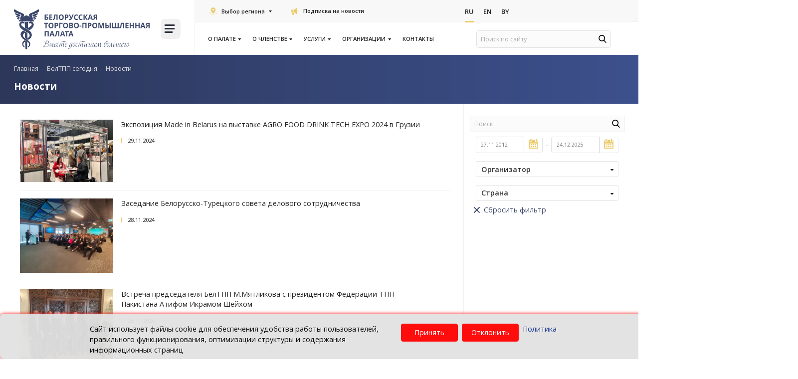

--- FILE ---
content_type: text/html; charset=UTF-8
request_url: https://www.cci.by/o-palate/novosti/?PAGEN_1=26
body_size: 27724
content:

<!DOCTYPE html>
<html lang="ru">

<head>
    <title>Новости БелТПП</title>
    <meta http-equiv="Content-Type" content="text/html; charset=UTF-8" />
<meta name="robots" content="index, follow" />
<meta name="keywords" content="БелТПП новости" />
<meta name="description" content="Актуальные новости Белорусской торгово-промышленной палаты." />
<link rel="canonical" href="https://www.cci.by/o-palate/novosti/?PAGEN_1=26" />
<link href="/bitrix/js/ui/design-tokens/dist/ui.design-tokens.css?175068994026358" type="text/css"  rel="stylesheet" />
<link href="/bitrix/js/ui/fonts/opensans/ui.font.opensans.css?16886455282555" type="text/css"  rel="stylesheet" />
<link href="/bitrix/js/main/popup/dist/main.popup.bundle.css?175069024031694" type="text/css"  rel="stylesheet" />
<link href="/bitrix/js/ui/icon-set/icon-base.css?17506902901830" type="text/css"  rel="stylesheet" />
<link href="/bitrix/js/ui/icon-set/actions/style.css?175069029020996" type="text/css"  rel="stylesheet" />
<link href="/bitrix/js/ui/icon-set/main/style.css?175069029080627" type="text/css"  rel="stylesheet" />
<link href="/bitrix/js/main/sidepanel/dist/side-panel.bundle.css?175069029425669" type="text/css"  rel="stylesheet" />
<link href="/bitrix/js/main/core/css/core_date.css?168864559410481" type="text/css"  rel="stylesheet" />
<link href="/local/templates/cor/components/bitrix/catalog.smart.filter/news/style.css?175069092570" type="text/css"  rel="stylesheet" />
<link href="/local/templates/cor/components/bitrix/news.list/news/style.css?1649743485631" type="text/css"  rel="stylesheet" />
<link href="/local/templates/cor/styles/font-awesome.min.css?164974348831000" type="text/css"  data-template-style="true"  rel="stylesheet" />
<link href="/local/templates/cor/styles/style.css?1751016722497790" type="text/css"  data-template-style="true"  rel="stylesheet" />
<link href="/local/templates/cor/styles/owl.carousel.css?164974348815456" type="text/css"  data-template-style="true"  rel="stylesheet" />
<link href="/local/templates/cor/styles/jquery.fancybox.css?16497434885657" type="text/css"  data-template-style="true"  rel="stylesheet" />
<link href="/local/templates/cor/styles/header.css?175223379626062" type="text/css"  data-template-style="true"  rel="stylesheet" />
<link href="/local/templates/cor/styles/sidebar.css?16497434886883" type="text/css"  data-template-style="true"  rel="stylesheet" />
<link href="/local/templates/cor/styles/footer.css?16497434882202" type="text/css"  data-template-style="true"  rel="stylesheet" />
<link href="/local/templates/cor/styles/content.css?175069092552445" type="text/css"  data-template-style="true"  rel="stylesheet" />
<link href="/local/templates/cor/styles/smart-filter-dropdown-fix.css?17522152831106" type="text/css"  data-template-style="true"  rel="stylesheet" />
<link href="/local/templates/cor/styles/events-scroll.css?1752215283572" type="text/css"  data-template-style="true"  rel="stylesheet" />
<link href="/local/templates/cor/styles/jquery.formstyler.css?16497434882305" type="text/css"  data-template-style="true"  rel="stylesheet" />
<link href="/local/templates/cor/styles/jquery.formstyler.theme.css?164974348810757" type="text/css"  data-template-style="true"  rel="stylesheet" />
<link href="/local/templates/cor/styles/banner.css?17506909252013" type="text/css"  data-template-style="true"  rel="stylesheet" />
<link href="/local/templates/cor/custom/style.css?17506909255954" type="text/css"  data-template-style="true"  rel="stylesheet" />
<link href="/local/templates/cor/styles/priority_participation/priority_participation.css?17436695371836" type="text/css"  data-template-style="true"  rel="stylesheet" />
<link href="/local/templates/cor/styles/priority_participation/events.css?17436695373457" type="text/css"  data-template-style="true"  rel="stylesheet" />
<link href="/local/templates/cor/styles/priority_participation/event-card.css?17436695372554" type="text/css"  data-template-style="true"  rel="stylesheet" />
<link href="/local/templates/cor/styles/priority_participation/field-checkbox.css?17436695371366" type="text/css"  data-template-style="true"  rel="stylesheet" />
<link href="/local/templates/cor/styles/priority_participation/available-block.css?17436695371885" type="text/css"  data-template-style="true"  rel="stylesheet" />
<link href="/local/templates/cor/styles/priority_participation/section-favorable-conditions.css?17436695372771" type="text/css"  data-template-style="true"  rel="stylesheet" />
<link href="/local/templates/cor/components/bitrix/menu/new_top/style.css?16497434858481" type="text/css"  data-template-style="true"  rel="stylesheet" />
<link href="/local/components/cookie.notification/templates/.default/style.css?17345306002682" type="text/css"  data-template-style="true"  rel="stylesheet" />
<link href="/local/templates/cor/template_styles.css?1649743488267" type="text/css"  data-template-style="true"  rel="stylesheet" />
<script>if(!window.BX)window.BX={};if(!window.BX.message)window.BX.message=function(mess){if(typeof mess==='object'){for(let i in mess) {BX.message[i]=mess[i];} return true;}};</script>
<script>(window.BX||top.BX).message({"JS_CORE_LOADING":"Загрузка...","JS_CORE_NO_DATA":"- Нет данных -","JS_CORE_WINDOW_CLOSE":"Закрыть","JS_CORE_WINDOW_EXPAND":"Развернуть","JS_CORE_WINDOW_NARROW":"Свернуть в окно","JS_CORE_WINDOW_SAVE":"Сохранить","JS_CORE_WINDOW_CANCEL":"Отменить","JS_CORE_WINDOW_CONTINUE":"Продолжить","JS_CORE_H":"ч","JS_CORE_M":"м","JS_CORE_S":"с","JSADM_AI_HIDE_EXTRA":"Скрыть лишние","JSADM_AI_ALL_NOTIF":"Показать все","JSADM_AUTH_REQ":"Требуется авторизация!","JS_CORE_WINDOW_AUTH":"Войти","JS_CORE_IMAGE_FULL":"Полный размер"});</script>

<script src="/bitrix/js/main/core/core.js?1750690296512406"></script>

<script>BX.Runtime.registerExtension({"name":"main.core","namespace":"BX","loaded":true});</script>
<script>BX.setJSList(["\/bitrix\/js\/main\/core\/core_ajax.js","\/bitrix\/js\/main\/core\/core_promise.js","\/bitrix\/js\/main\/polyfill\/promise\/js\/promise.js","\/bitrix\/js\/main\/loadext\/loadext.js","\/bitrix\/js\/main\/loadext\/extension.js","\/bitrix\/js\/main\/polyfill\/promise\/js\/promise.js","\/bitrix\/js\/main\/polyfill\/find\/js\/find.js","\/bitrix\/js\/main\/polyfill\/includes\/js\/includes.js","\/bitrix\/js\/main\/polyfill\/matches\/js\/matches.js","\/bitrix\/js\/ui\/polyfill\/closest\/js\/closest.js","\/bitrix\/js\/main\/polyfill\/fill\/main.polyfill.fill.js","\/bitrix\/js\/main\/polyfill\/find\/js\/find.js","\/bitrix\/js\/main\/polyfill\/matches\/js\/matches.js","\/bitrix\/js\/main\/polyfill\/core\/dist\/polyfill.bundle.js","\/bitrix\/js\/main\/core\/core.js","\/bitrix\/js\/main\/polyfill\/intersectionobserver\/js\/intersectionobserver.js","\/bitrix\/js\/main\/lazyload\/dist\/lazyload.bundle.js","\/bitrix\/js\/main\/polyfill\/core\/dist\/polyfill.bundle.js","\/bitrix\/js\/main\/parambag\/dist\/parambag.bundle.js"]);
</script>
<script>BX.Runtime.registerExtension({"name":"fx","namespace":"window","loaded":true});</script>
<script>BX.Runtime.registerExtension({"name":"main.pageobject","namespace":"window","loaded":true});</script>
<script>BX.Runtime.registerExtension({"name":"ui.design-tokens","namespace":"window","loaded":true});</script>
<script>BX.Runtime.registerExtension({"name":"ui.fonts.opensans","namespace":"window","loaded":true});</script>
<script>BX.Runtime.registerExtension({"name":"main.popup","namespace":"BX.Main","loaded":true});</script>
<script>BX.Runtime.registerExtension({"name":"popup","namespace":"window","loaded":true});</script>
<script>(window.BX||top.BX).message({"CORE_CLIPBOARD_COPY_SUCCESS":"Скопировано","CORE_CLIPBOARD_COPY_FAILURE":"Не удалось скопировать"});</script>
<script>BX.Runtime.registerExtension({"name":"clipboard","namespace":"window","loaded":true});</script>
<script>BX.Runtime.registerExtension({"name":"ui.icon-set","namespace":"window","loaded":true});</script>
<script>BX.Runtime.registerExtension({"name":"ui.icon-set.actions","namespace":"window","loaded":true});</script>
<script>BX.Runtime.registerExtension({"name":"ui.icon-set.main","namespace":"window","loaded":true});</script>
<script>(window.BX||top.BX).message({"MAIN_SIDEPANEL_CLOSE":"Закрыть","MAIN_SIDEPANEL_PRINT":"Печать","MAIN_SIDEPANEL_NEW_WINDOW":"Открыть в новом окне","MAIN_SIDEPANEL_COPY_LINK":"Скопировать ссылку","MAIN_SIDEPANEL_MINIMIZE":"Свернуть","MAIN_SIDEPANEL_REMOVE_ALL":"Удалить всё из быстрого доступа"});</script>
<script>BX.Runtime.registerExtension({"name":"main.sidepanel","namespace":"BX.SidePanel","loaded":true});</script>
<script>BX.Runtime.registerExtension({"name":"sidepanel","namespace":"window","loaded":true});</script>
<script>(window.BX||top.BX).message({"AMPM_MODE":false});(window.BX||top.BX).message({"MONTH_1":"Январь","MONTH_2":"Февраль","MONTH_3":"Март","MONTH_4":"Апрель","MONTH_5":"Май","MONTH_6":"Июнь","MONTH_7":"Июль","MONTH_8":"Август","MONTH_9":"Сентябрь","MONTH_10":"Октябрь","MONTH_11":"Ноябрь","MONTH_12":"Декабрь","MONTH_1_S":"января","MONTH_2_S":"февраля","MONTH_3_S":"марта","MONTH_4_S":"апреля","MONTH_5_S":"мая","MONTH_6_S":"июня","MONTH_7_S":"июля","MONTH_8_S":"августа","MONTH_9_S":"сентября","MONTH_10_S":"октября","MONTH_11_S":"ноября","MONTH_12_S":"декабря","MON_1":"янв","MON_2":"фев","MON_3":"мар","MON_4":"апр","MON_5":"мая","MON_6":"июн","MON_7":"июл","MON_8":"авг","MON_9":"сен","MON_10":"окт","MON_11":"ноя","MON_12":"дек","DAY_OF_WEEK_0":"Воскресенье","DAY_OF_WEEK_1":"Понедельник","DAY_OF_WEEK_2":"Вторник","DAY_OF_WEEK_3":"Среда","DAY_OF_WEEK_4":"Четверг","DAY_OF_WEEK_5":"Пятница","DAY_OF_WEEK_6":"Суббота","DOW_0":"Вс","DOW_1":"Пн","DOW_2":"Вт","DOW_3":"Ср","DOW_4":"Чт","DOW_5":"Пт","DOW_6":"Сб","FD_SECOND_AGO_0":"#VALUE# секунд назад","FD_SECOND_AGO_1":"#VALUE# секунду назад","FD_SECOND_AGO_10_20":"#VALUE# секунд назад","FD_SECOND_AGO_MOD_1":"#VALUE# секунду назад","FD_SECOND_AGO_MOD_2_4":"#VALUE# секунды назад","FD_SECOND_AGO_MOD_OTHER":"#VALUE# секунд назад","FD_SECOND_DIFF_0":"#VALUE# секунд","FD_SECOND_DIFF_1":"#VALUE# секунда","FD_SECOND_DIFF_10_20":"#VALUE# секунд","FD_SECOND_DIFF_MOD_1":"#VALUE# секунда","FD_SECOND_DIFF_MOD_2_4":"#VALUE# секунды","FD_SECOND_DIFF_MOD_OTHER":"#VALUE# секунд","FD_SECOND_SHORT":"#VALUE#с","FD_MINUTE_AGO_0":"#VALUE# минут назад","FD_MINUTE_AGO_1":"#VALUE# минуту назад","FD_MINUTE_AGO_10_20":"#VALUE# минут назад","FD_MINUTE_AGO_MOD_1":"#VALUE# минуту назад","FD_MINUTE_AGO_MOD_2_4":"#VALUE# минуты назад","FD_MINUTE_AGO_MOD_OTHER":"#VALUE# минут назад","FD_MINUTE_DIFF_0":"#VALUE# минут","FD_MINUTE_DIFF_1":"#VALUE# минута","FD_MINUTE_DIFF_10_20":"#VALUE# минут","FD_MINUTE_DIFF_MOD_1":"#VALUE# минута","FD_MINUTE_DIFF_MOD_2_4":"#VALUE# минуты","FD_MINUTE_DIFF_MOD_OTHER":"#VALUE# минут","FD_MINUTE_0":"#VALUE# минут","FD_MINUTE_1":"#VALUE# минуту","FD_MINUTE_10_20":"#VALUE# минут","FD_MINUTE_MOD_1":"#VALUE# минуту","FD_MINUTE_MOD_2_4":"#VALUE# минуты","FD_MINUTE_MOD_OTHER":"#VALUE# минут","FD_MINUTE_SHORT":"#VALUE#мин","FD_HOUR_AGO_0":"#VALUE# часов назад","FD_HOUR_AGO_1":"#VALUE# час назад","FD_HOUR_AGO_10_20":"#VALUE# часов назад","FD_HOUR_AGO_MOD_1":"#VALUE# час назад","FD_HOUR_AGO_MOD_2_4":"#VALUE# часа назад","FD_HOUR_AGO_MOD_OTHER":"#VALUE# часов назад","FD_HOUR_DIFF_0":"#VALUE# часов","FD_HOUR_DIFF_1":"#VALUE# час","FD_HOUR_DIFF_10_20":"#VALUE# часов","FD_HOUR_DIFF_MOD_1":"#VALUE# час","FD_HOUR_DIFF_MOD_2_4":"#VALUE# часа","FD_HOUR_DIFF_MOD_OTHER":"#VALUE# часов","FD_HOUR_SHORT":"#VALUE#ч","FD_YESTERDAY":"вчера","FD_TODAY":"сегодня","FD_TOMORROW":"завтра","FD_DAY_AGO_0":"#VALUE# дней назад","FD_DAY_AGO_1":"#VALUE# день назад","FD_DAY_AGO_10_20":"#VALUE# дней назад","FD_DAY_AGO_MOD_1":"#VALUE# день назад","FD_DAY_AGO_MOD_2_4":"#VALUE# дня назад","FD_DAY_AGO_MOD_OTHER":"#VALUE# дней назад","FD_DAY_DIFF_0":"#VALUE# дней","FD_DAY_DIFF_1":"#VALUE# день","FD_DAY_DIFF_10_20":"#VALUE# дней","FD_DAY_DIFF_MOD_1":"#VALUE# день","FD_DAY_DIFF_MOD_2_4":"#VALUE# дня","FD_DAY_DIFF_MOD_OTHER":"#VALUE# дней","FD_DAY_AT_TIME":"#DAY# в #TIME#","FD_DAY_SHORT":"#VALUE#д","FD_MONTH_AGO_0":"#VALUE# месяцев назад","FD_MONTH_AGO_1":"#VALUE# месяц назад","FD_MONTH_AGO_10_20":"#VALUE# месяцев назад","FD_MONTH_AGO_MOD_1":"#VALUE# месяц назад","FD_MONTH_AGO_MOD_2_4":"#VALUE# месяца назад","FD_MONTH_AGO_MOD_OTHER":"#VALUE# месяцев назад","FD_MONTH_DIFF_0":"#VALUE# месяцев","FD_MONTH_DIFF_1":"#VALUE# месяц","FD_MONTH_DIFF_10_20":"#VALUE# месяцев","FD_MONTH_DIFF_MOD_1":"#VALUE# месяц","FD_MONTH_DIFF_MOD_2_4":"#VALUE# месяца","FD_MONTH_DIFF_MOD_OTHER":"#VALUE# месяцев","FD_MONTH_SHORT":"#VALUE#мес","FD_YEARS_AGO_0":"#VALUE# лет назад","FD_YEARS_AGO_1":"#VALUE# год назад","FD_YEARS_AGO_10_20":"#VALUE# лет назад","FD_YEARS_AGO_MOD_1":"#VALUE# год назад","FD_YEARS_AGO_MOD_2_4":"#VALUE# года назад","FD_YEARS_AGO_MOD_OTHER":"#VALUE# лет назад","FD_YEARS_DIFF_0":"#VALUE# лет","FD_YEARS_DIFF_1":"#VALUE# год","FD_YEARS_DIFF_10_20":"#VALUE# лет","FD_YEARS_DIFF_MOD_1":"#VALUE# год","FD_YEARS_DIFF_MOD_2_4":"#VALUE# года","FD_YEARS_DIFF_MOD_OTHER":"#VALUE# лет","FD_YEARS_SHORT_0":"#VALUE#л","FD_YEARS_SHORT_1":"#VALUE#г","FD_YEARS_SHORT_10_20":"#VALUE#л","FD_YEARS_SHORT_MOD_1":"#VALUE#г","FD_YEARS_SHORT_MOD_2_4":"#VALUE#г","FD_YEARS_SHORT_MOD_OTHER":"#VALUE#л","CAL_BUTTON":"Выбрать","CAL_TIME_SET":"Установить время","CAL_TIME":"Время","FD_LAST_SEEN_TOMORROW":"завтра в #TIME#","FD_LAST_SEEN_NOW":"только что","FD_LAST_SEEN_TODAY":"сегодня в #TIME#","FD_LAST_SEEN_YESTERDAY":"вчера в #TIME#","FD_LAST_SEEN_MORE_YEAR":"более года назад","FD_UNIT_ORDER":"Y m d H i s","FD_SEPARATOR":"\u0026#32;","FD_SEPARATOR_SHORT":"\u0026#32;"});</script>
<script type="extension/settings" data-extension="main.date">{"formats":{"FORMAT_DATE":"DD.MM.YYYY","FORMAT_DATETIME":"DD.MM.YYYY HH:MI:SS","SHORT_DATE_FORMAT":"d.m.Y","MEDIUM_DATE_FORMAT":"j M Y","LONG_DATE_FORMAT":"j F Y","DAY_MONTH_FORMAT":"j F","DAY_SHORT_MONTH_FORMAT":"j M","SHORT_DAY_OF_WEEK_MONTH_FORMAT":"D, j F","SHORT_DAY_OF_WEEK_SHORT_MONTH_FORMAT":"D, j M","DAY_OF_WEEK_MONTH_FORMAT":"l, j F","FULL_DATE_FORMAT":"l, j F  Y","SHORT_TIME_FORMAT":"H:i","LONG_TIME_FORMAT":"H:i:s"}}</script>
<script>BX.Runtime.registerExtension({"name":"main.date","namespace":"BX.Main","loaded":true});</script>
<script>(window.BX||top.BX).message({"WEEK_START":1});</script>
<script>BX.Runtime.registerExtension({"name":"date","namespace":"window","loaded":true});</script>
<script>(window.BX||top.BX).message({"LANGUAGE_ID":"ru","FORMAT_DATE":"DD.MM.YYYY","FORMAT_DATETIME":"DD.MM.YYYY HH:MI:SS","COOKIE_PREFIX":"BITRIX_SM","SERVER_TZ_OFFSET":"10800","UTF_MODE":"Y","SITE_ID":"s1","SITE_DIR":"\/","USER_ID":"","SERVER_TIME":1766633669,"USER_TZ_OFFSET":0,"USER_TZ_AUTO":"Y","bitrix_sessid":"cacb3d2c34a317932720af682626cd3b"});</script>


<script src="/bitrix/js/main/core/core_fx.js?161397641216888"></script>
<script src="/bitrix/js/art.devfunc/script.js?16139763991726"></script>
<script src="/bitrix/js/main/pageobject/pageobject.js?1613976428864"></script>
<script src="/bitrix/js/main/popup/dist/main.popup.bundle.js?1750690294119074"></script>
<script src="/bitrix/js/main/core/core_clipboard.js?16886454454831"></script>
<script src="/bitrix/js/main/sidepanel/dist/side-panel.bundle.js?1750690294156448"></script>
<script src="/bitrix/js/main/date/main.date.js?175069023362683"></script>
<script src="/bitrix/js/main/core/core_date.js?163732416736080"></script>
<script src="/bitrix/js/yandex.metrika/script.js?17484231416603"></script>
<script type='text/javascript'>window['recaptchaFreeOptions']={'size':'normal','theme':'light','badge':'bottomright','version':'','action':'','lang':'ru','key':'6LcEp0wbAAAAAMq7eFVBhipUVCkR2pPFlLv1F2jx'};</script>
<script type="text/javascript">/* 
	ReCaptcha 2.0 Google js
	modul bitrix
	Shevtcoff S.V. 
	date 24.03.17
	time 08:55
	
	Recaptchafree - object
	Recaptchafree.render() - method render
	Recaptchafree.reset() - method reset
	Recaptchafree.items - array id widget
*/

/* global grecaptcha */

"use strict";

var Recaptchafree = Recaptchafree || {};
Recaptchafree.items = new Array();
Recaptchafree.form_submit;
/**
 * render recaptcha
 * @returns false
 */
Recaptchafree.render = function() { 
   if(window.grecaptcha){
        var elements = document.querySelectorAll('div.g-recaptcha');
        var widget;
        Recaptchafree.items = [];
        for (var i = 0; i < elements.length; i++) {
            if(elements[i].innerHTML === "") {
                widget = grecaptcha.render(elements[i], {
                    'sitekey' : elements[i].getAttribute("data-sitekey"),
                    'theme' : elements[i].getAttribute("data-theme"),
                    'size' : elements[i].getAttribute("data-size"),
                    'callback' : elements[i].getAttribute("data-callback"),
                    'badge' : elements[i].getAttribute("data-badge")
                });
                elements[i].setAttribute("data-widget", widget);
                Recaptchafree.items.push(widget);
            } else {
                widget =  elements[i].getAttribute("data-widget");
                Recaptchafree.items.push(parseInt(widget));
            }
        }
    } 
    
};
/**
 * reset recaptcha after ajax or show modal
 * @returns  false
 */
Recaptchafree.reset = function() { 
   if(window.grecaptcha){
        Recaptchafree.render();
            for (var i = 0; i < Recaptchafree.items.length; i++) {
                grecaptcha.reset(Recaptchafree.items[i]);
            } 

    }  
};
/**
 * callback submit form with invisible recaptcha
 * @param {type} token
 * @returns false
 */
function RecaptchafreeSubmitForm(token) {
    if(Recaptchafree.form_submit !== undefined){
        var x = document.createElement("INPUT"); // create token input
        x.setAttribute("type", "hidden");  
        x.name = "g-recaptcha-response";
        x.value = token;
        Recaptchafree.form_submit.appendChild(x);  // append current form
        var elements = Recaptchafree.form_submit.elements;
        for (var i = 0; i < elements.length; i++) {
            if(elements[i].getAttribute("type") === "submit")  {
                var submit_hidden = document.createElement("INPUT"); // create submit input hidden
                submit_hidden.setAttribute("type", "hidden");  
                submit_hidden.name = elements[i].name;
                submit_hidden.value = elements[i].value;
                Recaptchafree.form_submit.appendChild(submit_hidden);  // append current form
            }
        }
        document.createElement('form').submit.call(Recaptchafree.form_submit); // submit form
    }       
};
/**
 * onload recaptcha  
 * @returns  false
 */
function onloadRecaptchafree(){
    Recaptchafree.render();
    // If invisible recaptcha on the page
    if (document.addEventListener) { 
        document.addEventListener('submit',function(e){
            if(e.target && e.target.tagName === "FORM"){
                var g_recaptcha = e.target.querySelectorAll('div.g-recaptcha');
                if(g_recaptcha[0] !== undefined && g_recaptcha[0].getAttribute("data-size") === "invisible"){
                    var widget_id = g_recaptcha[0].getAttribute("data-widget");
                    grecaptcha.execute(widget_id);
                    Recaptchafree.form_submit = e.target;
                    e.preventDefault();    
                }
            } 
        }, false);
    } else {
        document.attachEvent("onsubmit", function(e){
            var target = e.target || e.srcElement;
            if(e.target && e.target.tagName === "FORM"){
                var widget_id = e.target.getAttribute("data-widget");
                grecaptcha.execute(widget_id);
                Recaptchafree.form_submit = target;    
                e.returnValue = false;
            }
        });
    }
    // hide grecaptcha-badge, if multi invisible recaptcha
    var badges = document.querySelectorAll('.grecaptcha-badge'); 
    for (var i = 1; i < badges.length; i++) {
        badges[i].style.display="none";
    }
} </script>
        <script type="text/javascript">
            window.counters = [];
        </script>
        
<script>var RSDevFunc_BasketEndWord_end1 = "";var RSDevFunc_BasketEndWord_end2 = "";var RSDevFunc_BasketEndWord_end3 = "";</script>
<link href="/local/templates/cor/favicon.ico" rel="shortcut icon"  type="image/x-icon">
<meta http-equiv="X-UA-Compatible" content="IE=edge">
<meta name="viewport" content="width=device-width, initial-scale=1">
<script src="//yastatic.net/share/share.js"></script>
<link href="//fonts.googleapis.com/css?family=Open+Sans:300,400,600,700&display=swap&subset=cyrillic,cyrillic-ext" rel="stylesheet" type="text/css">
<link rel="stylesheet" href="https://cdn.jsdelivr.net/npm/select2@4.1.0-beta.1/dist/css/select2.min.css">
<script>window[window.dataLayerName] = window[window.dataLayerName] || [];</script>



<script src="/local/templates/cor/js/jquery-1.11.2.min.js?164974348895931"></script>
<script src="/local/templates/cor/js/bootstrap/bootstrap.js?164974348866732"></script>
<script src="/local/templates/cor/js/owl.carousel.min.js?164974348841183"></script>
<script src="/local/templates/cor/js/fancybox/jquery.fancybox.pack.js?164974348823135"></script>
<script src="/local/templates/cor/js/jquery.nicescroll.min.js?164974348860010"></script>
<script src="/local/templates/cor/js/jquery.matchHeight.js?164974348811778"></script>
<script src="/local/templates/cor/js/jquery.formstyler.min.js?164974348818037"></script>
<script src="/local/templates/cor/js/jquery.cookie.js?16497434883066"></script>
<script src="/local/templates/cor/js/sticky-kit.min.js?16497434883267"></script>
<script src="/local/templates/cor/js/script.js?164974348834351"></script>
<script src="/local/templates/cor/custom/script.js?16497434879281"></script>
<script src="/local/templates/cor/js/tabs/tabs.js?17436695371849"></script>
<script src="/local/templates/cor/js/forms/form_stay-informed.js?17440201255013"></script>
<script src="/local/templates/cor/js/tables/table-conditions.js?17436695371152"></script>
<script src="/local/templates/cor/components/bitrix/catalog.smart.filter/news/script.js?164974348521035"></script>

    <script>
        // some JS params
        var SITE_ID = 's1',
            SITE_DIR = '/',
            SITE_TEMPLATE_PATH = '/local/templates/cor',
            BX_COOKIE_PREFIX = 'BITRIX_SM_',
            AR_CORP_COUNT_COMPARE = 0,
            AR_CORP_COUNT_FAVORITE = 0,
            AR_CORP_COUNT_BASKET = 0;
        // messages
        BX.message({
            "ARCORP_JS_REQUIRED_FIELD": "Поле обязательно для заполнения"
        });
    </script>

    <link href="https://cdn.jsdelivr.net/npm/select2@4.1.0-beta.1/dist/css/select2.min.css" rel="stylesheet">
    <style>
            </style>
    <script src="/bitrix/templates/cor/js/select2.js"></script>
    <script>
        if ($(window).width() > 900) {
            window.hashName = window.location.hash;

            $('ul.nav-sidebar li a[href*="${hashName}"]').each(function() {
                $(this).parent('li').addClass('active')
            });
            window.location.hash = '';
            $(window).load(function() {
                if (window.hashName) {
                    if (navigator.userAgent.indexOf("Firefox") != -1) {
                        $('html, body').animate({
                            scrollTop: $(window.hashName).offset().top - 120
                        }, 10);
                    } else {

                        $('html, body').animate({
                            scrollTop: $(window.hashName).offset().top - 120
                        }, 10);
                    }
                }
            });
        }
    </script>
    
<body class=" not_main												">

    
        <div id="panel"></div>
                <div class="wrapper">
            <!-- Header v1 -->
<!-- header.no-border - стиль без бордеров -->
<!-- header.color - стиль с заливкой -->
<header class="style4 color default">
	<!-- Navbar -->
	<div class="container-fluid">
		<div class="navbar navbar-default mega-menu" role="navigation">
			<div class="navbar-header">
				<div class="row news-list main-nav-list">
					<div class="col-md-4 col-logo">
						<div class="col">
							<div class="logo-img">
								<a href="/"><img src="/local/templates/cor/img/tp-logo.svg" loading="lazy"  alt="Белорусская торгово-промышленная палата" title="Белорусская торгово-промышленная палата"></a>
							</div>
						</div>
						<div class="col">
							<div class="burger-block">
								

<a class="menu_button">
    <span class="icon-toggle">
        <span></span>
        <span></span>
        <span></span>
	</span>
</a>
<nav class="menu_2">
	<div class="table-menu">
	
		<table>
			<tr>
													
					<td class="dropdown ">
				
						<div class="wrap">
							<a class="dropdown-toggle" href="/o-palate/" title="О палате">
								О палате																	&nbsp;<i class="fa fa-angle-down"></i>
															</a>
															<span class="tail"></span>
								<ul class="dropdown-menu">
																													<li class="1 ">


											<a class="" href="/o-palate/zakon-o-tpp/" title="Закон о ТПП">Закон о ТПП</a>
											
																					</li>
																													<li class="1 ">


											<a class="" href="/o-palate/ustav-beltpp/" title="Устав БелТПП">Устав БелТПП</a>
											
																					</li>
																													<li class="1 ">


											<a class="" href="/o-palate/anniversary/" title="История БелТПП">История БелТПП</a>
											
																					</li>
																													<li class="1 ">


											<a class="" href="/o-palate" title="БелТПП сегодня">БелТПП сегодня</a>
											
																					</li>
																													<li class="1 ">


											<a class="" href="/o-palate/pressa-o-beltpp/" title="СМИ о БелТПП">СМИ о БелТПП</a>
											
																					</li>
																													<li class="1 ">


											<a class="" href="/o-palate/strategicheskiy-plan/" title="Стратегический план БелТПП 2027">Стратегический план БелТПП 2027</a>
											
																					</li>
																													<li class="1 ">


											<a class="" href="/o-palate/struktura-beltpp/" title="Структура">Структура</a>
											
																					</li>
																													<li class="1 active">


											<a class="" href="/o-palate/novosti/" title="Новости">Новости</a>
											
																					</li>
																													<li class="1 ">


											<a class="" href="/meropriyatiya/" title="Календарь мероприятий">Календарь мероприятий</a>
											
																					</li>
																													<li class="dropdown-submenu1 ">


											<a class="no_link" href="/o-palate/komitety/" title="Комитеты">Комитеты</a>
											
																							<ul class="dropdown-menu">
																																									<li class=" ">
															<a href="/o-palate/komitety/komitet-po-razvitiyu-eksporta-i-vneshneekonomicheskoy-integratsii/" title="По развитию экспорта и внешнеэкономической интеграции">По развитию экспорта и внешнеэкономической интеграции</a>
																													</li>
																																									<li class=" ">
															<a href="/o-palate/komitety/komitet-po-vzaymodeisviy-s-EAC/" title="По взаимодействию с Евразийской экономической комиссией">По взаимодействию с Евразийской экономической комиссией</a>
																													</li>
																																									<li class=" ">
															<a href="/o-palate/komitety/komitet-po-vystavochno-yarmorochnoy-deyatelnosti/" title="По выставочно-ярмарочной и конгрессной деятельности">По выставочно-ярмарочной и конгрессной деятельности</a>
																													</li>
																									</ul>
																					</li>
																													<li class="dropdown-submenu1 ">


											<a class="no_link" href="/o-palate/proekty/" title="Проекты">Проекты</a>
											
																							<ul class="dropdown-menu">
																																									<li class=" ">
															<a href="/o-chlenstve/reestr-dobrosovestnykh-partnerov/" title="Реестр добросовестных партнеров">Реестр добросовестных партнеров</a>
																													</li>
																																									<li class=" ">
															<a href="/probiznes/" title="proБизнес в условиях санкций">proБизнес в условиях санкций</a>
																													</li>
																																									<li class=" ">
															<a href="/o-chlenstve/premium-klub-b2b/" title="Премиум-клуб «B2B»">Премиум-клуб «B2B»</a>
																													</li>
																																									<li class=" ">
															<a href="/golos-biznesa/" title="Информационная платформа «Голос бизнеса»">Информационная платформа «Голос бизнеса»</a>
																													</li>
																																									<li class=" ">
															<a href="/uslugi/delovoe-obrazovanie/akademiya-eksporta/" title="Академия экспорта">Академия экспорта</a>
																													</li>
																																									<li class=" ">
															<a href="/o-palate/proekty/lawcouncil/" title="Совет руководителей юридических служб членов БелТПП">Совет руководителей юридических служб членов БелТПП</a>
																													</li>
																									</ul>
																					</li>
																													<li class="dropdown-submenu1 ">


											<a class="no_link" href="/o-palate/izdaniya/" title="Издания">Издания</a>
											
																							<ul class="dropdown-menu">
																																									<li class=" ">
															<a href="/byulleten-merkuryy/" title="Информационный бюллетень «Меркурый»">Информационный бюллетень «Меркурый»</a>
																													</li>
																																									<li class=" ">
															<a href="/belorusskie-eksportery/?search=Y&q=&REGION%5B%5D=%D0%91%D1%80%D0%B5%D1%81%D1%82%D1%81%D0%BA%D0%B0%D1%8F&REGION%5B%5D=%D0%92%D0%B8%D1%82%D0%B5%D0%B1%D1%81%D0%BA%D0%B0%D1%8F&REGION%5B%5D=%D0%93%D0%BE%D0%BC%D0%B5%D0%BB%D1%8C%D1%81%D0%BA%D0%B0%D1%8F&REGION%5B%5D=%D0%93%D1%80%D0%BE%D0%B4%D0%BD%D0%B5%D0%BD%D1%81%D0%BA%D0%B0%D1%8F&REGION%5B%5D=%D0%9C%D0%B8%D0%BD%D1%81%D0%BA%D0%B0%D1%8F&REGION%5B%5D=%D0%9C%D0%BE%D0%B3%D0%B8%D0%BB%D1%91%D0%B2%D1%81%D0%BA%D0%B0%D1%8F&set_filter=%D0%9F%D0%BE%D0%BA%D0%B0%D0%B7%D0%B0%D1%82%D1%8C#" title="Каталог «Белорусские экспортеры»">Каталог «Белорусские экспортеры»</a>
																													</li>
																									</ul>
																					</li>
																													<li class="dropdown-submenu1 ">


											<a class="no_link" href="/o-palate/partnery-beltpp/" title="Партнеры БелТПП">Партнеры БелТПП</a>
											
																							<ul class="dropdown-menu">
																																									<li class=" ">
															<a href="/o-palate/partnery-beltpp/partnerskie-organizacii/" title="Партнерские организации">Партнерские организации</a>
																													</li>
																																									<li class=" ">
															<a href="/o-palate/partnery-beltpp/predstaviteli-za-rubezhom/" title="Представители за рубежом">Представители за рубежом</a>
																													</li>
																																									<li class=" ">
															<a href="/o-palate/partnery-beltpp/delovye-sovety/" title="Деловые советы">Деловые советы</a>
																													</li>
																									</ul>
																					</li>
																													<li class="dropdown-submenu1 ">


											<a class="no_link" href="/o-palate/konkursy/" title="Конкурсы">Конкурсы</a>
											
																							<ul class="dropdown-menu">
																																									<li class=" ">
															<a href="/konkurs-luchshiy-eksporter-goda/" title="Лучший экспортер года">Лучший экспортер года</a>
																													</li>
																																									<li class=" ">
															<a href="/konkurs-smi/" title="Конкурс для представителей СМИ">Конкурс для представителей СМИ</a>
																													</li>
																																									<li class=" ">
															<a href="/konkurs-best/" title="Конкурс «Лучшая выпускная работа»">Конкурс «Лучшая выпускная работа»</a>
																													</li>
																									</ul>
																					</li>
																													<li class="1 ">


											<a class="" href="/o-palate/videokanal/" title="Видеоканал БелТПП">Видеоканал БелТПП</a>
											
																					</li>
																													<li class="1 ">


											<a class="" href="/o-palate/politika" title="Политика в отношении обработки персональных данных">Политика в отношении обработки персональных данных</a>
											
																					</li>
																													<li class="1 ">


											<a class="" href="/o-palate/corruption" title="Комиссия БелТПП по противодействию коррупции">Комиссия БелТПП по противодействию коррупции</a>
											
																					</li>
																	</ul>
													</div>
					</td>
					<td class="slash"></td>
													
					<td class="dropdown ">
				
						<div class="wrap">
							<a class="dropdown-toggle" href="/o-chlenstve/" title="О членстве">
								О членстве																	&nbsp;<i class="fa fa-angle-down"></i>
															</a>
															<span class="tail"></span>
								<ul class="dropdown-menu">
																													<li class="1 ">


											<a class="" href="/o-chlenstve/" title="Членство в БелТПП">Членство в БелТПП</a>
											
																					</li>
																													<li class="1 ">


											<a class="" href="/o-chlenstve/cards" title="Карта членства">Карта членства</a>
											
																					</li>
																													<li class="1 ">


											<a class="" href="/o-chlenstve/polozhenie-o-chlenstve/" title="Положение о членстве">Положение о членстве</a>
											
																					</li>
																													<li class="1 ">


											<a class="" href="/o-chlenstve/chlenskie-vznosy/" title="Членские взносы">Членские взносы</a>
											
																					</li>
																													<li class="1 ">


											<a class="" href="/o-chlenstve/chleny-beltpp/" title="Члены БелТПП">Члены БелТПП</a>
											
																					</li>
																													<li class="1 ">


											<a class="" href="/o-chlenstve/znak_beltpp/" title="Знак «Член БелТПП»">Знак «Член БелТПП»</a>
											
																					</li>
																													<li class="dropdown-submenu1 ">


											<a class="no_link" href="/o-chlenstve/reestr-dobrosovestnykh-partnerov/" title="Реестр добросовестных партнеров">Реестр добросовестных партнеров</a>
											
																							<ul class="dropdown-menu">
																																									<li class=" ">
															<a href="/o-chlenstve/reestr-dobrosovestnykh-partnerov/polozhenie-o-reestre/" title="Положение о реестре">Положение о реестре</a>
																													</li>
																																									<li class=" ">
															<a href="/o-chlenstve/reestr-dobrosovestnykh-partnerov/formy-dokumentov/" title="Формы документов">Формы документов</a>
																													</li>
																																									<li class=" ">
															<a href="/o-chlenstve/reestr-dobrosovestnykh-partnerov/reestr/" title="Реестр добросовестных партнеров">Реестр добросовестных партнеров</a>
																													</li>
																									</ul>
																					</li>
																													<li class="dropdown-submenu1 ">


											<a class="no_link" href="/o-chlenstve/premium-klub-b2b/" title="Премиум-клуб B2B">Премиум-клуб B2B</a>
											
																							<ul class="dropdown-menu">
																																									<li class=" ">
															<a href="/o-chlenstve/premium-klub-b2b/#b2b-preview" title="О Премиум-клубе «B2B»">О Премиум-клубе «B2B»</a>
																													</li>
																																									<li class=" ">
															<a href="/o-chlenstve/premium-klub-b2b/#discblock" title="Предложения со скидкой">Предложения со скидкой</a>
																													</li>
																																									<li class=" ">
															<a href="/o-chlenstve/premium-klub-b2b/#member_b2b" title="Участники клуба">Участники клуба</a>
																													</li>
																																									<li class=" ">
															<a href="/o-chlenstve/premium-klub-b2b/usloviya-uchastiya/" title="Условия участия">Условия участия</a>
																													</li>
																									</ul>
																					</li>
																													<li class="1 ">


											<a class="" href="/o-chlenstve/anketirovanie/" title="Анкетирование">Анкетирование</a>
											
																					</li>
																													<li class="1 ">


											<a class="" href="/o-chlenstve/dokumenty-na-vstuplenie/" title="Документы на вступление">Документы на вступление</a>
											
																					</li>
																	</ul>
													</div>
					</td>
					<td class="slash"></td>
													
					<td class="dropdown ">
				
						<div class="wrap">
							<a class="dropdown-toggle" href="/uslugi/" title="Услуги">
								Услуги																	&nbsp;<i class="fa fa-angle-down"></i>
															</a>
															<span class="tail"></span>
								<ul class="dropdown-menu">
																													<li class="1 ">


											<a class="" href="/uslugi/vystavochnaya-deyatelnost/" title="Выставочно-ярмарочная деятельность">Выставочно-ярмарочная деятельность</a>
											
																					</li>
																													<li class="1 ">


											<a class="" href="/uslugi/karneta-ata/" title="Оформление и выдача карнета АТА">Оформление и выдача карнета АТА</a>
											
																					</li>
																													<li class="1 ">


											<a class="" href="/uslugi/otsenka/" title="Оценка">Оценка</a>
											
																					</li>
																													<li class="1 ">


											<a class="" href="/uslugi/pravovoe-obespechenie-ved/" title="Правовое обеспечение ВЭД">Правовое обеспечение ВЭД</a>
											
																					</li>
																													<li class="1 ">


											<a class="" href="/uslugi/arbitrazh-i-mediatsiya/" title="Арбитраж и медиация">Арбитраж и медиация</a>
											
																					</li>
																													<li class="1 ">


											<a class="" href="/uslugi/ekspertiza/" title="Экспертиза товара">Экспертиза товара</a>
											
																					</li>
																													<li class="1 ">


											<a class="" href="/uslugi/arenda/" title="Аренда">Аренда</a>
											
																					</li>
																													<li class="1 ">


											<a class="" href="/uslugi/mezhdunarodnoe-delovoe-sotrudnichestvo/" title="Международное деловое сотрудничество">Международное деловое сотрудничество</a>
											
																					</li>
																													<li class="1 ">


											<a class="" href="/uslugi/marketingovaya-i-informatsionnaya-podderzhka/" title="Маркетинговая и информационная поддержка">Маркетинговая и информационная поддержка</a>
											
																					</li>
																													<li class="1 ">


											<a class="" href="/uslugi/vklyuchenie-v-evraziyskiy-reestr-promyshlennykh-tovarov/" title="Включение в Евразийский реестр промышленных товаров">Включение в Евразийский реестр промышленных товаров</a>
											
																					</li>
																													<li class="1 ">


											<a class="" href="/uslugi/podtverzhdenie-proizvodstva-promyshlennoy-produktsii/" title="Подтверждение производства промышленной продукции">Подтверждение производства промышленной продукции</a>
											
																					</li>
																													<li class="1 ">


											<a class="" href="/uslugi/podtverzhdenie-proizvodstva-komponentov/" title="Подтверждение производства компонентов промышленной продукции">Подтверждение производства компонентов промышленной продукции</a>
											
																					</li>
																													<li class="1 ">


											<a class="" href="/uslugi/sertifikatsiya-produktsii-sobstvennogo-proizvodstva/" title="Сертификация продукции, работ, услуг собственного производства">Сертификация продукции, работ, услуг собственного производства</a>
											
																					</li>
																													<li class="1 ">


											<a class="" href="/uslugi/sertifikat-o-proiskhozhdenii-tovara/" title="Сертификация происхождения товара">Сертификация происхождения товара</a>
											
																					</li>
																													<li class="1 ">


											<a class="" href="/uslugi/proizvoditel/" title="Заключение о соответствии производителя">Заключение о соответствии производителя</a>
											
																					</li>
																													<li class="1 ">


											<a class="" href="/uslugi/verification/" title="Верификация товаров для маркетплейсов">Верификация товаров для маркетплейсов</a>
											
																					</li>
																													<li class="1 ">


											<a class="" href="/uslugi/delovoe-obrazovanie/" title="Деловое образование">Деловое образование</a>
											
																					</li>
																													<li class="1 ">


											<a class="" href="/uslugi/okhrana-i-zashchita-intellektualnoy-sobtvennosti/" title="Охрана и защита интеллектуальной собственности">Охрана и защита интеллектуальной собственности</a>
											
																					</li>
																	</ul>
													</div>
					</td>
					<td class="slash"></td>
													
					<td class="dropdown ">
				
						<div class="wrap">
							<a class="dropdown-toggle" href="/organizatsii/" title="Организации">
								Организации																	&nbsp;<i class="fa fa-angle-down"></i>
															</a>
															<span class="tail"></span>
								<ul class="dropdown-menu">
																													<li class="1 ">


											<a class="" href="" title="БелТПП">БелТПП</a>
											
																					</li>
																													<li class="1 ">


											<a class="" href="https://brest.cci.by" title="Брестское отделение БелТПП">Брестское отделение БелТПП</a>
											
																					</li>
																													<li class="1 ">


											<a class="" href="https://vitebsk.cci.by" title="Витебское отделение БелТПП">Витебское отделение БелТПП</a>
											
																					</li>
																													<li class="1 ">


											<a class="" href="https://gomel.cci.by" title="Гомельское отделение БелТПП">Гомельское отделение БелТПП</a>
											
																					</li>
																													<li class="1 ">


											<a class="" href="https://grodno.cci.by" title="Гродненское отделение БелТПП">Гродненское отделение БелТПП</a>
											
																					</li>
																													<li class="1 ">


											<a class="" href="https://minsk.cci.by" title="Минское отделение БелТПП">Минское отделение БелТПП</a>
											
																					</li>
																													<li class="1 ">


											<a class="" href="https://mogilev.cci.by" title="Могилевское отделение БелТПП">Могилевское отделение БелТПП</a>
											
																					</li>
																													<li class="1 ">


											<a class="" href="https://www.belinterexpo.by/" title="Белинтерэкспо">Белинтерэкспо</a>
											
																					</li>
																													<li class="1 ">


											<a class="" href="http://www.ip-cci.by/" title="Белпатентсервис">Белпатентсервис</a>
											
																					</li>
																													<li class="1 ">


											<a class="" href="https://iac.by/" title="МАС при БелТПП">МАС при БелТПП</a>
											
																					</li>
																													<li class="1 ">


											<a class="" href="https://edubiz.by/" title="Центр делового образования">Центр делового образования</a>
											
																					</li>
																	</ul>
													</div>
					</td>
					<td class="slash"></td>
													
					<td class=" ">
				
						<div class="wrap">
							<a class="" href="/kontakty/" title="Контакты">
								Контакты															</a>
													</div>
					</td>
					<td class="slash"></td>
								<td class="dropdown js-dropdown nosave" style="display:none;">
					<div class="wrap">
						<a class="dropdown-toggle more-items" href="#">
							<span>...</span>
						</a>
						<span class="tail"></span>
						<ul class="dropdown-menu"></ul>
					</div>
				</td>
							</tr>
		</table>
	</div>
<script>
	$(document).ready(function () {
		$('header .menu_2 tr td .dropdown-menu li a.no_link').append('<i class="fa fa-angle-down">');
	});

											</script>
	<ul class="nav nav-pills responsive-menu mob_menu" id="mainMenu">
								<li class="dropdown ">
				<a class="dropdown-toggle" href="/o-palate/" title="О палате">
					О палате											<i class="fa fa-angle-down"></i>
									</a>
									<ul class="dropdown-menu">
																				<li class="  ">
								<a class="subitem-a " href="/o-palate/zakon-o-tpp/" title="Закон о ТПП">
									Закон о ТПП									
								</a>
															</li>
																				<li class="  ">
								<a class="subitem-a " href="/o-palate/ustav-beltpp/" title="Устав БелТПП">
									Устав БелТПП									
								</a>
															</li>
																				<li class="  ">
								<a class="subitem-a " href="/o-palate/anniversary/" title="История БелТПП">
									История БелТПП									
								</a>
															</li>
																				<li class="  ">
								<a class="subitem-a " href="/o-palate" title="БелТПП сегодня">
									БелТПП сегодня									
								</a>
															</li>
																				<li class="  ">
								<a class="subitem-a " href="/o-palate/pressa-o-beltpp/" title="СМИ о БелТПП">
									СМИ о БелТПП									
								</a>
															</li>
																				<li class="  ">
								<a class="subitem-a " href="/o-palate/strategicheskiy-plan/" title="Стратегический план БелТПП 2027">
									Стратегический план БелТПП 2027									
								</a>
															</li>
																				<li class="  ">
								<a class="subitem-a " href="/o-palate/struktura-beltpp/" title="Структура">
									Структура									
								</a>
															</li>
																				<li class=" active ">
								<a class="subitem-a " href="/o-palate/novosti/" title="Новости">
									Новости									
								</a>
															</li>
																				<li class="  ">
								<a class="subitem-a " href="/meropriyatiya/" title="Календарь мероприятий">
									Календарь мероприятий									
								</a>
															</li>
																				<li class="dropdown-submenu dropdown-toggle  ">
								<a class="subitem-a no_link" href="/o-palate/komitety/" title="Комитеты">
									Комитеты																			&nbsp;<i class="fa fa-angle-down"></i>
									
								</a>
																	<ul class="dropdown-menu">
																																<li class=" ">
												<a class="subitem-a " href="/o-palate/komitety/komitet-po-razvitiyu-eksporta-i-vneshneekonomicheskoy-integratsii/" title="По развитию экспорта и внешнеэкономической интеграции">
													По развитию экспорта и внешнеэкономической интеграции													
													
												</a>
																							</li>
																																<li class=" ">
												<a class="subitem-a " href="/o-palate/komitety/komitet-po-vzaymodeisviy-s-EAC/" title="По взаимодействию с Евразийской экономической комиссией">
													По взаимодействию с Евразийской экономической комиссией													
													
												</a>
																							</li>
																																<li class=" ">
												<a class="subitem-a " href="/o-palate/komitety/komitet-po-vystavochno-yarmorochnoy-deyatelnosti/" title="По выставочно-ярмарочной и конгрессной деятельности">
													По выставочно-ярмарочной и конгрессной деятельности													
													
												</a>
																							</li>
																			</ul>
															</li>
																				<li class="dropdown-submenu dropdown-toggle  ">
								<a class="subitem-a no_link" href="/o-palate/proekty/" title="Проекты">
									Проекты																			&nbsp;<i class="fa fa-angle-down"></i>
									
								</a>
																	<ul class="dropdown-menu">
																																<li class=" ">
												<a class="subitem-a " href="/o-chlenstve/reestr-dobrosovestnykh-partnerov/" title="Реестр добросовестных партнеров">
													Реестр добросовестных партнеров													
													
												</a>
																							</li>
																																<li class=" ">
												<a class="subitem-a " href="/probiznes/" title="proБизнес в условиях санкций">
													proБизнес в условиях санкций													
													
												</a>
																							</li>
																																<li class=" ">
												<a class="subitem-a " href="/o-chlenstve/premium-klub-b2b/" title="Премиум-клуб «B2B»">
													Премиум-клуб «B2B»													
													
												</a>
																							</li>
																																<li class=" ">
												<a class="subitem-a " href="/golos-biznesa/" title="Информационная платформа «Голос бизнеса»">
													Информационная платформа «Голос бизнеса»													
													
												</a>
																							</li>
																																<li class=" ">
												<a class="subitem-a " href="/uslugi/delovoe-obrazovanie/akademiya-eksporta/" title="Академия экспорта">
													Академия экспорта													
													
												</a>
																							</li>
																																<li class=" ">
												<a class="subitem-a " href="/o-palate/proekty/lawcouncil/" title="Совет руководителей юридических служб членов БелТПП">
													Совет руководителей юридических служб членов БелТПП													
													
												</a>
																							</li>
																			</ul>
															</li>
																				<li class="dropdown-submenu dropdown-toggle  ">
								<a class="subitem-a no_link" href="/o-palate/izdaniya/" title="Издания">
									Издания																			&nbsp;<i class="fa fa-angle-down"></i>
									
								</a>
																	<ul class="dropdown-menu">
																																<li class=" ">
												<a class="subitem-a " href="/byulleten-merkuryy/" title="Информационный бюллетень «Меркурый»">
													Информационный бюллетень «Меркурый»													
													
												</a>
																							</li>
																																<li class=" ">
												<a class="subitem-a " href="/belorusskie-eksportery/?search=Y&q=&REGION%5B%5D=%D0%91%D1%80%D0%B5%D1%81%D1%82%D1%81%D0%BA%D0%B0%D1%8F&REGION%5B%5D=%D0%92%D0%B8%D1%82%D0%B5%D0%B1%D1%81%D0%BA%D0%B0%D1%8F&REGION%5B%5D=%D0%93%D0%BE%D0%BC%D0%B5%D0%BB%D1%8C%D1%81%D0%BA%D0%B0%D1%8F&REGION%5B%5D=%D0%93%D1%80%D0%BE%D0%B4%D0%BD%D0%B5%D0%BD%D1%81%D0%BA%D0%B0%D1%8F&REGION%5B%5D=%D0%9C%D0%B8%D0%BD%D1%81%D0%BA%D0%B0%D1%8F&REGION%5B%5D=%D0%9C%D0%BE%D0%B3%D0%B8%D0%BB%D1%91%D0%B2%D1%81%D0%BA%D0%B0%D1%8F&set_filter=%D0%9F%D0%BE%D0%BA%D0%B0%D0%B7%D0%B0%D1%82%D1%8C#" title="Каталог «Белорусские экспортеры»">
													Каталог «Белорусские экспортеры»													
													
												</a>
																							</li>
																			</ul>
															</li>
																				<li class="dropdown-submenu dropdown-toggle  ">
								<a class="subitem-a no_link" href="/o-palate/partnery-beltpp/" title="Партнеры БелТПП">
									Партнеры БелТПП																			&nbsp;<i class="fa fa-angle-down"></i>
									
								</a>
																	<ul class="dropdown-menu">
																																<li class=" ">
												<a class="subitem-a " href="/o-palate/partnery-beltpp/partnerskie-organizacii/" title="Партнерские организации">
													Партнерские организации													
													
												</a>
																							</li>
																																<li class=" ">
												<a class="subitem-a " href="/o-palate/partnery-beltpp/predstaviteli-za-rubezhom/" title="Представители за рубежом">
													Представители за рубежом													
													
												</a>
																							</li>
																																<li class=" ">
												<a class="subitem-a " href="/o-palate/partnery-beltpp/delovye-sovety/" title="Деловые советы">
													Деловые советы													
													
												</a>
																							</li>
																			</ul>
															</li>
																				<li class="dropdown-submenu dropdown-toggle  ">
								<a class="subitem-a no_link" href="/o-palate/konkursy/" title="Конкурсы">
									Конкурсы																			&nbsp;<i class="fa fa-angle-down"></i>
									
								</a>
																	<ul class="dropdown-menu">
																																<li class=" ">
												<a class="subitem-a " href="/konkurs-luchshiy-eksporter-goda/" title="Лучший экспортер года">
													Лучший экспортер года													
													
												</a>
																							</li>
																																<li class=" ">
												<a class="subitem-a " href="/konkurs-smi/" title="Конкурс для представителей СМИ">
													Конкурс для представителей СМИ													
													
												</a>
																							</li>
																																<li class=" ">
												<a class="subitem-a " href="/konkurs-best/" title="Конкурс «Лучшая выпускная работа»">
													Конкурс «Лучшая выпускная работа»													
													
												</a>
																							</li>
																			</ul>
															</li>
																				<li class="  ">
								<a class="subitem-a " href="/o-palate/videokanal/" title="Видеоканал БелТПП">
									Видеоканал БелТПП									
								</a>
															</li>
																				<li class="  ">
								<a class="subitem-a " href="/o-palate/politika" title="Политика в отношении обработки персональных данных">
									Политика в отношении обработки персональных данных									
								</a>
															</li>
																				<li class="  ">
								<a class="subitem-a " href="/o-palate/corruption" title="Комиссия БелТПП по противодействию коррупции">
									Комиссия БелТПП по противодействию коррупции									
								</a>
															</li>
											</ul>
							</li>
								<li class="dropdown ">
				<a class="dropdown-toggle" href="/o-chlenstve/" title="О членстве">
					О членстве											<i class="fa fa-angle-down"></i>
									</a>
									<ul class="dropdown-menu">
																				<li class="  ">
								<a class="subitem-a " href="/o-chlenstve/" title="Членство в БелТПП">
									Членство в БелТПП									
								</a>
															</li>
																				<li class="  ">
								<a class="subitem-a " href="/o-chlenstve/cards" title="Карта членства">
									Карта членства									
								</a>
															</li>
																				<li class="  ">
								<a class="subitem-a " href="/o-chlenstve/polozhenie-o-chlenstve/" title="Положение о членстве">
									Положение о членстве									
								</a>
															</li>
																				<li class="  ">
								<a class="subitem-a " href="/o-chlenstve/chlenskie-vznosy/" title="Членские взносы">
									Членские взносы									
								</a>
															</li>
																				<li class="  ">
								<a class="subitem-a " href="/o-chlenstve/chleny-beltpp/" title="Члены БелТПП">
									Члены БелТПП									
								</a>
															</li>
																				<li class="  ">
								<a class="subitem-a " href="/o-chlenstve/znak_beltpp/" title="Знак «Член БелТПП»">
									Знак «Член БелТПП»									
								</a>
															</li>
																				<li class="dropdown-submenu dropdown-toggle  ">
								<a class="subitem-a no_link" href="/o-chlenstve/reestr-dobrosovestnykh-partnerov/" title="Реестр добросовестных партнеров">
									Реестр добросовестных партнеров																			&nbsp;<i class="fa fa-angle-down"></i>
									
								</a>
																	<ul class="dropdown-menu">
																																<li class=" ">
												<a class="subitem-a " href="/o-chlenstve/reestr-dobrosovestnykh-partnerov/polozhenie-o-reestre/" title="Положение о реестре">
													Положение о реестре													
													
												</a>
																							</li>
																																<li class=" ">
												<a class="subitem-a " href="/o-chlenstve/reestr-dobrosovestnykh-partnerov/formy-dokumentov/" title="Формы документов">
													Формы документов													
													
												</a>
																							</li>
																																<li class=" ">
												<a class="subitem-a " href="/o-chlenstve/reestr-dobrosovestnykh-partnerov/reestr/" title="Реестр добросовестных партнеров">
													Реестр добросовестных партнеров													
													
												</a>
																							</li>
																			</ul>
															</li>
																				<li class="dropdown-submenu dropdown-toggle  ">
								<a class="subitem-a no_link" href="/o-chlenstve/premium-klub-b2b/" title="Премиум-клуб B2B">
									Премиум-клуб B2B																			&nbsp;<i class="fa fa-angle-down"></i>
									
								</a>
																	<ul class="dropdown-menu">
																																<li class=" ">
												<a class="subitem-a " href="/o-chlenstve/premium-klub-b2b/#b2b-preview" title="О Премиум-клубе «B2B»">
													О Премиум-клубе «B2B»													
													
												</a>
																							</li>
																																<li class=" ">
												<a class="subitem-a " href="/o-chlenstve/premium-klub-b2b/#discblock" title="Предложения со скидкой">
													Предложения со скидкой													
													
												</a>
																							</li>
																																<li class=" ">
												<a class="subitem-a " href="/o-chlenstve/premium-klub-b2b/#member_b2b" title="Участники клуба">
													Участники клуба													
													
												</a>
																							</li>
																																<li class=" ">
												<a class="subitem-a " href="/o-chlenstve/premium-klub-b2b/usloviya-uchastiya/" title="Условия участия">
													Условия участия													
													
												</a>
																							</li>
																			</ul>
															</li>
																				<li class="  ">
								<a class="subitem-a " href="/o-chlenstve/anketirovanie/" title="Анкетирование">
									Анкетирование									
								</a>
															</li>
																				<li class="  ">
								<a class="subitem-a " href="/o-chlenstve/dokumenty-na-vstuplenie/" title="Документы на вступление">
									Документы на вступление									
								</a>
															</li>
											</ul>
							</li>
								<li class="dropdown ">
				<a class="dropdown-toggle" href="/uslugi/" title="Услуги">
					Услуги											<i class="fa fa-angle-down"></i>
									</a>
									<ul class="dropdown-menu">
																				<li class="  ">
								<a class="subitem-a " href="/uslugi/vystavochnaya-deyatelnost/" title="Выставочно-ярмарочная деятельность">
									Выставочно-ярмарочная деятельность									
								</a>
															</li>
																				<li class="  ">
								<a class="subitem-a " href="/uslugi/karneta-ata/" title="Оформление и выдача карнета АТА">
									Оформление и выдача карнета АТА									
								</a>
															</li>
																				<li class="  ">
								<a class="subitem-a " href="/uslugi/otsenka/" title="Оценка">
									Оценка									
								</a>
															</li>
																				<li class="  ">
								<a class="subitem-a " href="/uslugi/pravovoe-obespechenie-ved/" title="Правовое обеспечение ВЭД">
									Правовое обеспечение ВЭД									
								</a>
															</li>
																				<li class="  ">
								<a class="subitem-a " href="/uslugi/arbitrazh-i-mediatsiya/" title="Арбитраж и медиация">
									Арбитраж и медиация									
								</a>
															</li>
																				<li class="  ">
								<a class="subitem-a " href="/uslugi/ekspertiza/" title="Экспертиза товара">
									Экспертиза товара									
								</a>
															</li>
																				<li class="  ">
								<a class="subitem-a " href="/uslugi/arenda/" title="Аренда">
									Аренда									
								</a>
															</li>
																				<li class="  ">
								<a class="subitem-a " href="/uslugi/mezhdunarodnoe-delovoe-sotrudnichestvo/" title="Международное деловое сотрудничество">
									Международное деловое сотрудничество									
								</a>
															</li>
																				<li class="  ">
								<a class="subitem-a " href="/uslugi/marketingovaya-i-informatsionnaya-podderzhka/" title="Маркетинговая и информационная поддержка">
									Маркетинговая и информационная поддержка									
								</a>
															</li>
																				<li class="  ">
								<a class="subitem-a " href="/uslugi/vklyuchenie-v-evraziyskiy-reestr-promyshlennykh-tovarov/" title="Включение в Евразийский реестр промышленных товаров">
									Включение в Евразийский реестр промышленных товаров									
								</a>
															</li>
																				<li class="  ">
								<a class="subitem-a " href="/uslugi/podtverzhdenie-proizvodstva-promyshlennoy-produktsii/" title="Подтверждение производства промышленной продукции">
									Подтверждение производства промышленной продукции									
								</a>
															</li>
																				<li class="  ">
								<a class="subitem-a " href="/uslugi/podtverzhdenie-proizvodstva-komponentov/" title="Подтверждение производства компонентов промышленной продукции">
									Подтверждение производства компонентов промышленной продукции									
								</a>
															</li>
																				<li class="  ">
								<a class="subitem-a " href="/uslugi/sertifikatsiya-produktsii-sobstvennogo-proizvodstva/" title="Сертификация продукции, работ, услуг собственного производства">
									Сертификация продукции, работ, услуг собственного производства									
								</a>
															</li>
																				<li class="  ">
								<a class="subitem-a " href="/uslugi/sertifikat-o-proiskhozhdenii-tovara/" title="Сертификация происхождения товара">
									Сертификация происхождения товара									
								</a>
															</li>
																				<li class="  ">
								<a class="subitem-a " href="/uslugi/proizvoditel/" title="Заключение о соответствии производителя">
									Заключение о соответствии производителя									
								</a>
															</li>
																				<li class="  ">
								<a class="subitem-a " href="/uslugi/verification/" title="Верификация товаров для маркетплейсов">
									Верификация товаров для маркетплейсов									
								</a>
															</li>
																				<li class="  ">
								<a class="subitem-a " href="/uslugi/delovoe-obrazovanie/" title="Деловое образование">
									Деловое образование									
								</a>
															</li>
																				<li class="  ">
								<a class="subitem-a " href="/uslugi/okhrana-i-zashchita-intellektualnoy-sobtvennosti/" title="Охрана и защита интеллектуальной собственности">
									Охрана и защита интеллектуальной собственности									
								</a>
															</li>
											</ul>
							</li>
								<li class="dropdown ">
				<a class="dropdown-toggle" href="/organizatsii/" title="Организации">
					Организации											<i class="fa fa-angle-down"></i>
									</a>
									<ul class="dropdown-menu">
																				<li class="  ">
								<a class="subitem-a " href="" title="БелТПП">
									БелТПП									
								</a>
															</li>
																				<li class="  ">
								<a class="subitem-a " href="https://brest.cci.by" title="Брестское отделение БелТПП">
									Брестское отделение БелТПП									
								</a>
															</li>
																				<li class="  ">
								<a class="subitem-a " href="https://vitebsk.cci.by" title="Витебское отделение БелТПП">
									Витебское отделение БелТПП									
								</a>
															</li>
																				<li class="  ">
								<a class="subitem-a " href="https://gomel.cci.by" title="Гомельское отделение БелТПП">
									Гомельское отделение БелТПП									
								</a>
															</li>
																				<li class="  ">
								<a class="subitem-a " href="https://grodno.cci.by" title="Гродненское отделение БелТПП">
									Гродненское отделение БелТПП									
								</a>
															</li>
																				<li class="  ">
								<a class="subitem-a " href="https://minsk.cci.by" title="Минское отделение БелТПП">
									Минское отделение БелТПП									
								</a>
															</li>
																				<li class="  ">
								<a class="subitem-a " href="https://mogilev.cci.by" title="Могилевское отделение БелТПП">
									Могилевское отделение БелТПП									
								</a>
															</li>
																				<li class="  ">
								<a class="subitem-a " href="https://www.belinterexpo.by/" title="Белинтерэкспо">
									Белинтерэкспо									
								</a>
															</li>
																				<li class="  ">
								<a class="subitem-a " href="http://www.ip-cci.by/" title="Белпатентсервис">
									Белпатентсервис									
								</a>
															</li>
																				<li class="  ">
								<a class="subitem-a " href="https://iac.by/" title="МАС при БелТПП">
									МАС при БелТПП									
								</a>
															</li>
																				<li class="  ">
								<a class="subitem-a " href="https://edubiz.by/" title="Центр делового образования">
									Центр делового образования									
								</a>
															</li>
											</ul>
							</li>
								<li class=" ">
				<a class="" href="/kontakty/" title="Контакты">
					Контакты									</a>
							</li>
					</ul>
    </nav>
<script>
    $(document).ready(function () {
        $(".menu_button").click(function() {
            $(this).toggleClass('opened');
            $(".menu_2").slideToggle()
        });
    });
</script>

							</div>
						</div>
					</div>
					<div class="col-md-8 col-links">
						<div class="row news-list">
							<div class="left-links">
								<div class="col-md-2 select-region">
									<img src="/bitrix/templates/cor/img/marker.svg" loading="lazy" alt="Выбор региона">
									<select style="opacity: 0;" class="select_region" onchange="window.location.href=this.options[this.selectedIndex].value">
										<option>Выбор региона</option>
																					<option  value="">БелТПП</option>
																					<option  value="https://brest.cci.by">Брестское отделение БелТПП</option>
																					<option  value="https://vitebsk.cci.by">Витебское отделение БелТПП</option>
																					<option  value="https://gomel.cci.by">Гомельское отделение БелТПП</option>
																					<option  value="https://grodno.cci.by">Гродненское отделение БелТПП</option>
																					<option  value="https://minsk.cci.by">Минское отделение БелТПП</option>
																					<option  value="https://mogilev.cci.by">Могилевское отделение БелТПП</option>
																			</select>
								</div>

								<div class="col-md-2 hidden-xs subscribe-link">
									<a href="/subscribe/"><img src="/bitrix/templates/cor/img/megaphone.svg" loading="lazy" alt="Подписка на новости">Подписка на новости</a>								</div>
								<!-- <div class="col-md-2 hidden-xs rss-link">
																			</div> -->
							</div>
							<div class="right-links">
								<div class="col-md-2 hidden-xs social-block">
									<div class="social_icons">
 <a target="_blank" href="https://www.facebook.com/BelarusTPP/" rel="nofollow" class="fb-link"><!-- <i class="fa fa-facebook" aria-hidden="true"></i>--></a> 
 <a target="_blank" href="https://www.instagram.com/belarustpp/" rel="nofollow" class="inst-link"><!-- <i class="fa fa-instagram" aria-hidden="true"></i>--></a> 
 <a target="_blank" href="https://t.me/belarustpp" rel="nofollow" class="te-link"><!--  <i class="fa fa-youtube-play" aria-hidden="true"></i>--></a>
</div><br>								</div>
								<div class="col-md-2 lang-block">
									
<span class="langru active-lang">Ru</span>
<span class="langru"><a href="/en/o-palate/novosti/?PAGEN_1=26">En</a></span>
<span class="langru"><a href="/be/o-palate/novosti/?PAGEN_1=26">By</a></span>
								</div>
								<div class="col-md-2 personal-link">
									<a target="_blank" href="https://marvelapp.com/prototype/6g87g0b
 "><span>Личный кабинет</span></a>								</div>
							</div>
						</div>
						<div class="row news-list search-row">
                                                               							   <div class="col-md-7 hidden-xs hidden-sm">
                                                        																
<ul class="nav navbar-nav list-unstyled main-menu-nav"><li class="dropdown lvl1 " id="element0"><a href="/o-palate/" class="dropdown-toggle " data-toggle="dropdown">О палате<span class=""></span></a><ul class="dropdown-menu list-unstyled"><li class=""><a href="/o-palate/zakon-o-tpp/">Закон о ТПП</a><li class=""><a href="/o-palate/ustav-beltpp/">Устав БелТПП</a><li class=""><a href="/o-palate/anniversary/">История БелТПП</a><li class=""><a href="/o-palate">БелТПП сегодня</a><li class=""><a href="/o-palate/pressa-o-beltpp/">СМИ о БелТПП</a><li class=""><a href="/o-palate/strategicheskiy-plan/">Стратегический план БелТПП 2027</a><li class=""><a href="/o-palate/struktura-beltpp/">Структура</a><li class="active"><a href="/o-palate/novosti/">Новости</a><li class=""><a href="/meropriyatiya/">Календарь мероприятий</a><li class="dropdown-submenu   "><a class="no_link" href="/o-palate/komitety/">Комитеты<span class="hidden-md hidden-lg"><i></i></span></a><ul class="dropdown-menu list-unstyled"><li class=""><a href="/o-palate/komitety/komitet-po-razvitiyu-eksporta-i-vneshneekonomicheskoy-integratsii/">По развитию экспорта и внешнеэкономической интеграции</a><li class=""><a href="/o-palate/komitety/komitet-po-vzaymodeisviy-s-EAC/">По взаимодействию с Евразийской экономической комиссией</a><li class=""><a href="/o-palate/komitety/komitet-po-vystavochno-yarmorochnoy-deyatelnosti/">По выставочно-ярмарочной и конгрессной деятельности</a></li></ul><li class="dropdown-submenu   "><a class="no_link" href="/o-palate/proekty/">Проекты<span class="hidden-md hidden-lg"><i></i></span></a><ul class="dropdown-menu list-unstyled"><li class=""><a href="/o-chlenstve/reestr-dobrosovestnykh-partnerov/">Реестр добросовестных партнеров</a><li class=""><a href="/probiznes/">proБизнес в условиях санкций</a><li class=""><a href="/o-chlenstve/premium-klub-b2b/">Премиум-клуб «B2B»</a><li class=""><a href="/golos-biznesa/">Информационная платформа «Голос бизнеса»</a><li class=""><a href="/uslugi/delovoe-obrazovanie/akademiya-eksporta/">Академия экспорта</a><li class=""><a href="/o-palate/proekty/lawcouncil/">Совет руководителей юридических служб членов БелТПП</a></li></ul><li class="dropdown-submenu   "><a class="no_link" href="/o-palate/izdaniya/">Издания<span class="hidden-md hidden-lg"><i></i></span></a><ul class="dropdown-menu list-unstyled"><li class=""><a href="/byulleten-merkuryy/">Информационный бюллетень «Меркурый»</a><li class=""><a href="/belorusskie-eksportery/?search=Y&q=&REGION%5B%5D=%D0%91%D1%80%D0%B5%D1%81%D1%82%D1%81%D0%BA%D0%B0%D1%8F&REGION%5B%5D=%D0%92%D0%B8%D1%82%D0%B5%D0%B1%D1%81%D0%BA%D0%B0%D1%8F&REGION%5B%5D=%D0%93%D0%BE%D0%BC%D0%B5%D0%BB%D1%8C%D1%81%D0%BA%D0%B0%D1%8F&REGION%5B%5D=%D0%93%D1%80%D0%BE%D0%B4%D0%BD%D0%B5%D0%BD%D1%81%D0%BA%D0%B0%D1%8F&REGION%5B%5D=%D0%9C%D0%B8%D0%BD%D1%81%D0%BA%D0%B0%D1%8F&REGION%5B%5D=%D0%9C%D0%BE%D0%B3%D0%B8%D0%BB%D1%91%D0%B2%D1%81%D0%BA%D0%B0%D1%8F&set_filter=%D0%9F%D0%BE%D0%BA%D0%B0%D0%B7%D0%B0%D1%82%D1%8C#">Каталог «Белорусские экспортеры»</a></li></ul><li class="dropdown-submenu   "><a class="no_link" href="/o-palate/partnery-beltpp/">Партнеры БелТПП<span class="hidden-md hidden-lg"><i></i></span></a><ul class="dropdown-menu list-unstyled"><li class=""><a href="/o-palate/partnery-beltpp/partnerskie-organizacii/">Партнерские организации</a><li class=""><a href="/o-palate/partnery-beltpp/predstaviteli-za-rubezhom/">Представители за рубежом</a><li class=""><a href="/o-palate/partnery-beltpp/delovye-sovety/">Деловые советы</a></li></ul><li class="dropdown-submenu   "><a class="no_link" href="/o-palate/konkursy/">Конкурсы<span class="hidden-md hidden-lg"><i></i></span></a><ul class="dropdown-menu list-unstyled"><li class=""><a href="/konkurs-luchshiy-eksporter-goda/">Лучший экспортер года</a><li class=""><a href="/konkurs-smi/">Конкурс для представителей СМИ</a><li class=""><a href="/konkurs-best/">Конкурс «Лучшая выпускная работа»</a></li></ul><li class=""><a href="/o-palate/videokanal/">Видеоканал БелТПП</a><li class=""><a href="/o-palate/politika">Политика в отношении обработки персональных данных</a><li class=""><a href="/o-palate/corruption">Комиссия БелТПП по противодействию коррупции</a></li></ul><li class="dropdown lvl1 " id="element35"><a href="/o-chlenstve/" class="dropdown-toggle " data-toggle="dropdown">О членстве<span class=""></span></a><ul class="dropdown-menu list-unstyled"><li class=""><a href="/o-chlenstve/">Членство в БелТПП</a><li class=""><a href="/o-chlenstve/cards">Карта членства</a><li class=""><a href="/o-chlenstve/polozhenie-o-chlenstve/">Положение о членстве</a><li class=""><a href="/o-chlenstve/chlenskie-vznosy/">Членские взносы</a><li class=""><a href="/o-chlenstve/chleny-beltpp/">Члены БелТПП</a><li class=""><a href="/o-chlenstve/znak_beltpp/">Знак «Член БелТПП»</a><li class="dropdown-submenu   "><a class="no_link" href="/o-chlenstve/reestr-dobrosovestnykh-partnerov/">Реестр добросовестных партнеров<span class="hidden-md hidden-lg"><i></i></span></a><ul class="dropdown-menu list-unstyled"><li class=""><a href="/o-chlenstve/reestr-dobrosovestnykh-partnerov/polozhenie-o-reestre/">Положение о реестре</a><li class=""><a href="/o-chlenstve/reestr-dobrosovestnykh-partnerov/formy-dokumentov/">Формы документов</a><li class=""><a href="/o-chlenstve/reestr-dobrosovestnykh-partnerov/reestr/">Реестр добросовестных партнеров</a></li></ul><li class="dropdown-submenu   "><a class="no_link" href="/o-chlenstve/premium-klub-b2b/">Премиум-клуб B2B<span class="hidden-md hidden-lg"><i></i></span></a><ul class="dropdown-menu list-unstyled"><li class=""><a href="/o-chlenstve/premium-klub-b2b/#b2b-preview">О Премиум-клубе «B2B»</a><li class=""><a href="/o-chlenstve/premium-klub-b2b/#discblock">Предложения со скидкой</a><li class=""><a href="/o-chlenstve/premium-klub-b2b/#member_b2b">Участники клуба</a><li class=""><a href="/o-chlenstve/premium-klub-b2b/usloviya-uchastiya/">Условия участия</a></li></ul><li class=""><a href="/o-chlenstve/anketirovanie/">Анкетирование</a><li class=""><a href="/o-chlenstve/dokumenty-na-vstuplenie/">Документы на вступление</a></li></ul><li class="dropdown lvl1 " id="element53"><a href="/uslugi/" class="dropdown-toggle " data-toggle="dropdown">Услуги<span class=""></span></a><ul class="dropdown-menu list-unstyled"><li class=""><a href="/uslugi/vystavochnaya-deyatelnost/">Выставочно-ярмарочная деятельность</a><li class=""><a href="/uslugi/karneta-ata/">Оформление и выдача карнета АТА</a><li class=""><a href="/uslugi/otsenka/">Оценка</a><li class=""><a href="/uslugi/pravovoe-obespechenie-ved/">Правовое обеспечение ВЭД</a><li class=""><a href="/uslugi/arbitrazh-i-mediatsiya/">Арбитраж и медиация</a><li class=""><a href="/uslugi/ekspertiza/">Экспертиза товара</a><li class=""><a href="/uslugi/arenda/">Аренда</a><li class=""><a href="/uslugi/mezhdunarodnoe-delovoe-sotrudnichestvo/">Международное деловое сотрудничество</a><li class=""><a href="/uslugi/marketingovaya-i-informatsionnaya-podderzhka/">Маркетинговая и информационная поддержка</a><li class=""><a href="/uslugi/vklyuchenie-v-evraziyskiy-reestr-promyshlennykh-tovarov/">Включение в Евразийский реестр промышленных товаров</a><li class=""><a href="/uslugi/podtverzhdenie-proizvodstva-promyshlennoy-produktsii/">Подтверждение производства промышленной продукции</a><li class=""><a href="/uslugi/podtverzhdenie-proizvodstva-komponentov/">Подтверждение производства компонентов промышленной продукции</a><li class=""><a href="/uslugi/sertifikatsiya-produktsii-sobstvennogo-proizvodstva/">Сертификация продукции, работ, услуг собственного производства</a><li class=""><a href="/uslugi/sertifikat-o-proiskhozhdenii-tovara/">Сертификация происхождения товара</a><li class=""><a href="/uslugi/proizvoditel/">Заключение о соответствии производителя</a><li class=""><a href="/uslugi/verification/">Верификация товаров для маркетплейсов</a><li class=""><a href="/uslugi/delovoe-obrazovanie/">Деловое образование</a><li class=""><a href="/uslugi/okhrana-i-zashchita-intellektualnoy-sobtvennosti/">Охрана и защита интеллектуальной собственности</a></li></ul><li class="dropdown lvl1 " id="element72"><a href="/organizatsii/" class="dropdown-toggle " data-toggle="dropdown">Организации<span class=""></span></a><ul class="dropdown-menu list-unstyled"><li class=""><a href="">БелТПП</a><li class=""><a href="https://brest.cci.by">Брестское отделение БелТПП</a><li class=""><a href="https://vitebsk.cci.by">Витебское отделение БелТПП</a><li class=""><a href="https://gomel.cci.by">Гомельское отделение БелТПП</a><li class=""><a href="https://grodno.cci.by">Гродненское отделение БелТПП</a><li class=""><a href="https://minsk.cci.by">Минское отделение БелТПП</a><li class=""><a href="https://mogilev.cci.by">Могилевское отделение БелТПП</a><li class=""><a href="https://www.belinterexpo.by/">Белинтерэкспо</a><li class=""><a href="http://www.ip-cci.by/">Белпатентсервис</a><li class=""><a href="https://iac.by/">МАС при БелТПП</a><li class=""><a href="https://edubiz.by/">Центр делового образования</a></li></ul><li class="dropdown lvl1 " id="element84"><a href="/kontakty/" class="dropdown-toggle " data-toggle="dropdown">Контакты</a></ul>															</div>
                                                                 							     <div class="col-md-5 col-xs-12">
                                                          							
								<!-- Search Block --><form class="header-search-form" action="/search/"><div class="input-group header-search"><input type="text" name="q" class="form-control" placeholder="Поиск по сайту"><button class="btn" name="s" type="submit"><i class="fa fa-search" aria-hidden="true"></i></button></div></form>							</div>
						</div>
					</div>

				</div>
			</div>
			<div class="clearfix"></div>
		</div>
	</div>
</header>
                                    
            <!-- Title -->
                                        <div class="container-fluid title-containter" >
                    <div class="container-inner">
                        <div class="row">
                            <div class="col-md-12">

                                <div class="page-header ">

                                                                                                                                                    
                                                                        
                                                                            <div class="h-section">
                                            <div class="page-nav">
                                                <div class="js-brcrtitle">
                                                    <ul id="breadcrumbs" class="list-unstyled clearfix" itemscope itemtype="http://schema.org/BreadcrumbList"><li itemscope itemprop="itemListElement" itemtype="http://schema.org/ListItem"><a itemprop="item" href="/" title="Главная"><span itemprop="name">Главная</span></a></li><li> - </li><li itemscope itemprop="itemListElement" itemtype="http://schema.org/ListItem"><a itemprop="item" href="/o-palate/" title="БелТПП сегодня"><span itemprop="name">БелТПП сегодня</span></a></li><li> - </li><li itemscope itemprop="itemListElement" itemtype="http://schema.org/ListItem"><a itemprop="item" href="/o-palate/novosti/" title="Новости"><span itemprop="name">Новости</span></a></li></ul>                                                </div>
                                            </div>

                                                                                            <h1 style="text-transform: none;">Новости</h1>
                                                                                                                                    
                                        </div>
                                                                                                                                                                                                                                                        </div>
                            </div>
                        </div>
                    </div>
                </div>
            
            <!-- container -->
            <div class="container-fluid  ">

                <div class="container-inner">
                    <div class="row  notmain">


                        
                        
                        
                        
                        
                        
                        
                        
                        
                        

                        
                        
                                                    <button class="mobile-button" data-toggle="collapse" data-target=".side-menu">Фильтр <i class="fa fa-chevron-down"></i></button>
                        
                        
                        
                        
                        


                                                    <div id="sidebar" class="sidebar_anchors  collapse col col-md-3  pull-right   side-menu">

                                                                    <div class="">

                                                                                                                    </div>

                                    <div class="aroundfilter">
	<div class="smartfilter ftype1">
		<form class="header-search-form" name="search_event" id="search_event" action="/o-palate/novosti/?PAGEN_1=26" method="get" enctype="multipart/form-data" style="padding: 5px 10px 5px;">
			<div class="input-group header-search">
				<input type="hidden" name="PAGEN_1" id="PAGEN_1" value="26" />								<input id="title-search-input" class="form-control govuk-input search_input" type="text" placeholder="Поиск" onfocus="this.placeholder = ''" onblur="this.placeholder = 'Поиск'" name="qname" value="" autocomplete="off" />
				<button onclick="smartFilter.click(this)" class="btn" name="sb">
					<i class="fa fa-search" aria-hidden="true"></i></button>
			</div>
		</form>

		<form name="newsfiltr_form" id="newsfiltr" action="/o-palate/novosti/?PAGEN_1=26" method="get"><input type="hidden" name="PAGEN_1" id="PAGEN_1" value="26" /><ul class="list-unstyled"><li class=""><div class="bx_filter_prop "><div class="body bx_filter_parameters_box bx_filter_block clearfix"><span class="bx_filter_container_modef"></span>										<div class="polovinka_flex">


											<div class="polovinka">
												<div class="bx_filter_parameters_box_container_block">
													<div class="bx_filter_input_container bx_filter_calendar_container from">
														<input type="text" id="newsfiltr_148_MIN" name="newsfiltr_148_MIN" value="" class="form-control calendar" placeholder="27.11.2012" onkeyup="smartFilter.keyup(this)" onchange="smartFilter.keyup(this)"/><a class="calendar-icon" href="#" onclick="BX.calendar({node:this, field:'newsfiltr_148_MIN', form: 'newsfiltr_form', bTime: false, currentTime: '1766644469', bHideTime: true}); return false;" onmouseover="BX.addClass(this, 'calendar-icon-hover');" onmouseout="BX.removeClass(this, 'calendar-icon-hover');"><i class="fa"></i></a>													</div>
												</div>
											</div>
											<span>-</span>
											<div class="polovinka">
												<div class="bx_filter_parameters_box_container_block">
													<div class="bx_filter_input_container bx_filter_calendar_container to">
														<input type="text" id="newsfiltr_148_MAX" name="newsfiltr_148_MAX" value="" class="form-control calendar" placeholder="24.12.2025" onkeyup="smartFilter.keyup(this)" onchange="smartFilter.keyup(this)"/><a class="calendar-icon" href="#" onclick="BX.calendar({node:this, field:'newsfiltr_148_MAX', form: 'newsfiltr_form', bTime: false, currentTime: '1766644469', bHideTime: true}); return false;" onmouseover="BX.addClass(this, 'calendar-icon-hover');" onmouseout="BX.removeClass(this, 'calendar-icon-hover');"><i class="fa"></i></a>													</div>
												</div>
											</div>
										</div>
																</div></div></li><li class=""><div class="bx_filter_prop "><div class="body bx_filter_parameters_box bx_filter_block clearfix"><span class="bx_filter_container_modef"></span>										<div class="bx_filter_select_container">
											<div class="bx_filter_select_block" onclick="smartFilter.showDropDownPopup(this, '147')">
												<div class="select-inner">
													<div class="bx_filter_select_text btn btn-default dropdown-toggle" data-role="currentOption">
														Организатор														<i class="fa"></i>
													</div>
												</div>
												<div class="bx_filter_select_arrow"></div>
												<input style="display: none" type="radio" name="newsfiltr_147" id="all_newsfiltr_147_1763556461" value="" />
																									<input style="display: none" type="radio" name="newsfiltr_147" id="newsfiltr_147_1763556461" value="1763556461"  />
																									<input style="display: none" type="radio" name="newsfiltr_147" id="newsfiltr_147_505056507" value="505056507"  />
																									<input style="display: none" type="radio" name="newsfiltr_147" id="newsfiltr_147_2266225985" value="2266225985"  />
																									<input style="display: none" type="radio" name="newsfiltr_147" id="newsfiltr_147_4027903447" value="4027903447"  />
																									<input style="display: none" type="radio" name="newsfiltr_147" id="newsfiltr_147_1621880902" value="1621880902"  />
																									<input style="display: none" type="radio" name="newsfiltr_147" id="newsfiltr_147_397197520" value="397197520"  />
																									<input style="display: none" type="radio" name="newsfiltr_147" id="newsfiltr_147_3924321467" value="3924321467"  />
																									<input style="display: none" type="radio" name="newsfiltr_147" id="newsfiltr_147_861407221" value="861407221"  />
																									<input style="display: none" type="radio" name="newsfiltr_147" id="newsfiltr_147_2749831780" value="2749831780"  />
																									<input style="display: none" type="radio" name="newsfiltr_147" id="newsfiltr_147_3571460850" value="3571460850"  />
																								<div class="bx_filter_select_popup" data-role="dropdownContent" style="display: none;">
													<ul class="list-unstyled">
														<li>
															<label for="all_newsfiltr_147_1763556461" class="d bx_filter_param_label" data-role="label_all_newsfiltr_147_1763556461" onclick="smartFilter.selectDropDownItem(this, 'all_newsfiltr_147_1763556461')">
															Организатор															</label>
														</li>
																													<li>
																<label for="newsfiltr_147_1763556461" class="d bx_filter_param_label" data-role="label_newsfiltr_147_1763556461" onclick="smartFilter.selectDropDownItem(this, 'newsfiltr_147_1763556461')">БелТПП</label>
															</li>
																													<li>
																<label for="newsfiltr_147_505056507" class="d bx_filter_param_label" data-role="label_newsfiltr_147_505056507" onclick="smartFilter.selectDropDownItem(this, 'newsfiltr_147_505056507')">Минское отделение БелТПП</label>
															</li>
																													<li>
																<label for="newsfiltr_147_2266225985" class="d bx_filter_param_label" data-role="label_newsfiltr_147_2266225985" onclick="smartFilter.selectDropDownItem(this, 'newsfiltr_147_2266225985')">Брестское отделение БелТПП</label>
															</li>
																													<li>
																<label for="newsfiltr_147_4027903447" class="d bx_filter_param_label" data-role="label_newsfiltr_147_4027903447" onclick="smartFilter.selectDropDownItem(this, 'newsfiltr_147_4027903447')">Витебское отделение БелТПП</label>
															</li>
																													<li>
																<label for="newsfiltr_147_1621880902" class="d bx_filter_param_label" data-role="label_newsfiltr_147_1621880902" onclick="smartFilter.selectDropDownItem(this, 'newsfiltr_147_1621880902')">Гродненское отделение БелТПП</label>
															</li>
																													<li>
																<label for="newsfiltr_147_397197520" class="d bx_filter_param_label" data-role="label_newsfiltr_147_397197520" onclick="smartFilter.selectDropDownItem(this, 'newsfiltr_147_397197520')">Гомельское отделение БелТПП</label>
															</li>
																													<li>
																<label for="newsfiltr_147_3924321467" class="d bx_filter_param_label" data-role="label_newsfiltr_147_3924321467" onclick="smartFilter.selectDropDownItem(this, 'newsfiltr_147_3924321467')">Могилевское отделение БелТПП</label>
															</li>
																													<li>
																<label for="newsfiltr_147_861407221" class="d bx_filter_param_label" data-role="label_newsfiltr_147_861407221" onclick="smartFilter.selectDropDownItem(this, 'newsfiltr_147_861407221')">Белинтерэкспо</label>
															</li>
																													<li>
																<label for="newsfiltr_147_2749831780" class="d bx_filter_param_label" data-role="label_newsfiltr_147_2749831780" onclick="smartFilter.selectDropDownItem(this, 'newsfiltr_147_2749831780')">Белпатентсервис</label>
															</li>
																													<li>
																<label for="newsfiltr_147_3571460850" class="d bx_filter_param_label" data-role="label_newsfiltr_147_3571460850" onclick="smartFilter.selectDropDownItem(this, 'newsfiltr_147_3571460850')">Центр делового образования</label>
															</li>
																											</ul>
												</div>
											</div>
										</div>
																</div></div></li><li class=""><div class="bx_filter_prop "><div class="body bx_filter_parameters_box bx_filter_block clearfix"><span class="bx_filter_container_modef"></span>										<div class="bx_filter_select_container">
											<div class="bx_filter_select_block" onclick="smartFilter.showDropDownPopup(this, '146')">
												<div class="select-inner">
													<div class="bx_filter_select_text btn btn-default dropdown-toggle" data-role="currentOption">
														Страна														<i class="fa"></i>
													</div>
												</div>
												<div class="bx_filter_select_arrow"></div>
												<input style="display: none" type="radio" name="newsfiltr_146" id="all_newsfiltr_146_1318015551" value="" />
																									<input style="display: none" type="radio" name="newsfiltr_146" id="newsfiltr_146_1318015551" value="1318015551"  />
																									<input style="display: none" type="radio" name="newsfiltr_146" id="newsfiltr_146_1907521517" value="1907521517"  />
																									<input style="display: none" type="radio" name="newsfiltr_146" id="newsfiltr_146_2508905505" value="2508905505"  />
																									<input style="display: none" type="radio" name="newsfiltr_146" id="newsfiltr_146_1197099155" value="1197099155"  />
																									<input style="display: none" type="radio" name="newsfiltr_146" id="newsfiltr_146_386661844" value="386661844"  />
																									<input style="display: none" type="radio" name="newsfiltr_146" id="newsfiltr_146_2786301158" value="2786301158"  />
																									<input style="display: none" type="radio" name="newsfiltr_146" id="newsfiltr_146_2375093204" value="2375093204"  />
																									<input style="display: none" type="radio" name="newsfiltr_146" id="newsfiltr_146_1252818330" value="1252818330"  />
																									<input style="display: none" type="radio" name="newsfiltr_146" id="newsfiltr_146_3801154679" value="3801154679"  />
																									<input style="display: none" type="radio" name="newsfiltr_146" id="newsfiltr_146_2956817735" value="2956817735"  />
																									<input style="display: none" type="radio" name="newsfiltr_146" id="newsfiltr_146_1765842844" value="1765842844"  />
																									<input style="display: none" type="radio" name="newsfiltr_146" id="newsfiltr_146_3896922408" value="3896922408"  />
																									<input style="display: none" type="radio" name="newsfiltr_146" id="newsfiltr_146_2058859254" value="2058859254"  />
																									<input style="display: none" type="radio" name="newsfiltr_146" id="newsfiltr_146_1715713338" value="1715713338"  />
																									<input style="display: none" type="radio" name="newsfiltr_146" id="newsfiltr_146_3404392986" value="3404392986"  />
																									<input style="display: none" type="radio" name="newsfiltr_146" id="newsfiltr_146_1252768389" value="1252768389"  />
																									<input style="display: none" type="radio" name="newsfiltr_146" id="newsfiltr_146_2063378162" value="2063378162"  />
																									<input style="display: none" type="radio" name="newsfiltr_146" id="newsfiltr_146_1085555383" value="1085555383"  />
																									<input style="display: none" type="radio" name="newsfiltr_146" id="newsfiltr_146_1965920576" value="1965920576"  />
																									<input style="display: none" type="radio" name="newsfiltr_146" id="newsfiltr_146_2652517938" value="2652517938"  />
																									<input style="display: none" type="radio" name="newsfiltr_146" id="newsfiltr_146_8299409" value="8299409"  />
																									<input style="display: none" type="radio" name="newsfiltr_146" id="newsfiltr_146_1445694249" value="1445694249"  />
																									<input style="display: none" type="radio" name="newsfiltr_146" id="newsfiltr_146_3887157092" value="3887157092"  />
																									<input style="display: none" type="radio" name="newsfiltr_146" id="newsfiltr_146_342166174" value="342166174"  />
																									<input style="display: none" type="radio" name="newsfiltr_146" id="newsfiltr_146_4229978100" value="4229978100"  />
																									<input style="display: none" type="radio" name="newsfiltr_146" id="newsfiltr_146_1100810924" value="1100810924"  />
																									<input style="display: none" type="radio" name="newsfiltr_146" id="newsfiltr_146_1696896464" value="1696896464"  />
																									<input style="display: none" type="radio" name="newsfiltr_146" id="newsfiltr_146_879558018" value="879558018"  />
																									<input style="display: none" type="radio" name="newsfiltr_146" id="newsfiltr_146_1744103554" value="1744103554"  />
																									<input style="display: none" type="radio" name="newsfiltr_146" id="newsfiltr_146_4111047323" value="4111047323"  />
																									<input style="display: none" type="radio" name="newsfiltr_146" id="newsfiltr_146_4246142443" value="4246142443"  />
																									<input style="display: none" type="radio" name="newsfiltr_146" id="newsfiltr_146_2939346658" value="2939346658"  />
																									<input style="display: none" type="radio" name="newsfiltr_146" id="newsfiltr_146_2484752443" value="2484752443"  />
																									<input style="display: none" type="radio" name="newsfiltr_146" id="newsfiltr_146_1863351451" value="1863351451"  />
																									<input style="display: none" type="radio" name="newsfiltr_146" id="newsfiltr_146_135466999" value="135466999"  />
																									<input style="display: none" type="radio" name="newsfiltr_146" id="newsfiltr_146_1405558633" value="1405558633"  />
																									<input style="display: none" type="radio" name="newsfiltr_146" id="newsfiltr_146_597304910" value="597304910"  />
																									<input style="display: none" type="radio" name="newsfiltr_146" id="newsfiltr_146_706704209" value="706704209"  />
																									<input style="display: none" type="radio" name="newsfiltr_146" id="newsfiltr_146_2775020269" value="2775020269"  />
																									<input style="display: none" type="radio" name="newsfiltr_146" id="newsfiltr_146_2202416025" value="2202416025"  />
																									<input style="display: none" type="radio" name="newsfiltr_146" id="newsfiltr_146_1070743518" value="1070743518"  />
																									<input style="display: none" type="radio" name="newsfiltr_146" id="newsfiltr_146_3424850057" value="3424850057"  />
																									<input style="display: none" type="radio" name="newsfiltr_146" id="newsfiltr_146_1230776023" value="1230776023"  />
																									<input style="display: none" type="radio" name="newsfiltr_146" id="newsfiltr_146_2684108284" value="2684108284"  />
																									<input style="display: none" type="radio" name="newsfiltr_146" id="newsfiltr_146_12418911" value="12418911"  />
																									<input style="display: none" type="radio" name="newsfiltr_146" id="newsfiltr_146_3392017575" value="3392017575"  />
																									<input style="display: none" type="radio" name="newsfiltr_146" id="newsfiltr_146_2964086847" value="2964086847"  />
																									<input style="display: none" type="radio" name="newsfiltr_146" id="newsfiltr_146_317291505" value="317291505"  />
																									<input style="display: none" type="radio" name="newsfiltr_146" id="newsfiltr_146_1065173429" value="1065173429"  />
																									<input style="display: none" type="radio" name="newsfiltr_146" id="newsfiltr_146_981075341" value="981075341"  />
																									<input style="display: none" type="radio" name="newsfiltr_146" id="newsfiltr_146_3990513199" value="3990513199"  />
																									<input style="display: none" type="radio" name="newsfiltr_146" id="newsfiltr_146_3575291505" value="3575291505"  />
																									<input style="display: none" type="radio" name="newsfiltr_146" id="newsfiltr_146_532341945" value="532341945"  />
																									<input style="display: none" type="radio" name="newsfiltr_146" id="newsfiltr_146_694239135" value="694239135"  />
																									<input style="display: none" type="radio" name="newsfiltr_146" id="newsfiltr_146_275532523" value="275532523"  />
																									<input style="display: none" type="radio" name="newsfiltr_146" id="newsfiltr_146_3425387233" value="3425387233"  />
																									<input style="display: none" type="radio" name="newsfiltr_146" id="newsfiltr_146_3926841048" value="3926841048"  />
																									<input style="display: none" type="radio" name="newsfiltr_146" id="newsfiltr_146_500987484" value="500987484"  />
																									<input style="display: none" type="radio" name="newsfiltr_146" id="newsfiltr_146_3485797129" value="3485797129"  />
																									<input style="display: none" type="radio" name="newsfiltr_146" id="newsfiltr_146_36511333" value="36511333"  />
																									<input style="display: none" type="radio" name="newsfiltr_146" id="newsfiltr_146_1270419197" value="1270419197"  />
																									<input style="display: none" type="radio" name="newsfiltr_146" id="newsfiltr_146_3762486245" value="3762486245"  />
																								<div class="bx_filter_select_popup" data-role="dropdownContent" style="display: none;">
													<ul class="list-unstyled">
														<li>
															<label for="all_newsfiltr_146_1318015551" class="d bx_filter_param_label" data-role="label_all_newsfiltr_146_1318015551" onclick="smartFilter.selectDropDownItem(this, 'all_newsfiltr_146_1318015551')">
															Страна															</label>
														</li>
																													<li>
																<label for="newsfiltr_146_1318015551" class="d bx_filter_param_label" data-role="label_newsfiltr_146_1318015551" onclick="smartFilter.selectDropDownItem(this, 'newsfiltr_146_1318015551')">Австрия</label>
															</li>
																													<li>
																<label for="newsfiltr_146_1907521517" class="d bx_filter_param_label" data-role="label_newsfiltr_146_1907521517" onclick="smartFilter.selectDropDownItem(this, 'newsfiltr_146_1907521517')">Азербайджан</label>
															</li>
																													<li>
																<label for="newsfiltr_146_2508905505" class="d bx_filter_param_label" data-role="label_newsfiltr_146_2508905505" onclick="smartFilter.selectDropDownItem(this, 'newsfiltr_146_2508905505')">Албания</label>
															</li>
																													<li>
																<label for="newsfiltr_146_1197099155" class="d bx_filter_param_label" data-role="label_newsfiltr_146_1197099155" onclick="smartFilter.selectDropDownItem(this, 'newsfiltr_146_1197099155')">Алжир</label>
															</li>
																													<li>
																<label for="newsfiltr_146_386661844" class="d bx_filter_param_label" data-role="label_newsfiltr_146_386661844" onclick="smartFilter.selectDropDownItem(this, 'newsfiltr_146_386661844')">Ангола</label>
															</li>
																													<li>
																<label for="newsfiltr_146_2786301158" class="d bx_filter_param_label" data-role="label_newsfiltr_146_2786301158" onclick="smartFilter.selectDropDownItem(this, 'newsfiltr_146_2786301158')">Армения</label>
															</li>
																													<li>
																<label for="newsfiltr_146_2375093204" class="d bx_filter_param_label" data-role="label_newsfiltr_146_2375093204" onclick="smartFilter.selectDropDownItem(this, 'newsfiltr_146_2375093204')">Беларусь</label>
															</li>
																													<li>
																<label for="newsfiltr_146_1252818330" class="d bx_filter_param_label" data-role="label_newsfiltr_146_1252818330" onclick="smartFilter.selectDropDownItem(this, 'newsfiltr_146_1252818330')">Бразилия</label>
															</li>
																													<li>
																<label for="newsfiltr_146_3801154679" class="d bx_filter_param_label" data-role="label_newsfiltr_146_3801154679" onclick="smartFilter.selectDropDownItem(this, 'newsfiltr_146_3801154679')">Венгрия</label>
															</li>
																													<li>
																<label for="newsfiltr_146_2956817735" class="d bx_filter_param_label" data-role="label_newsfiltr_146_2956817735" onclick="smartFilter.selectDropDownItem(this, 'newsfiltr_146_2956817735')">Венесуэла</label>
															</li>
																													<li>
																<label for="newsfiltr_146_1765842844" class="d bx_filter_param_label" data-role="label_newsfiltr_146_1765842844" onclick="smartFilter.selectDropDownItem(this, 'newsfiltr_146_1765842844')">Вьетнам</label>
															</li>
																													<li>
																<label for="newsfiltr_146_3896922408" class="d bx_filter_param_label" data-role="label_newsfiltr_146_3896922408" onclick="smartFilter.selectDropDownItem(this, 'newsfiltr_146_3896922408')">Германия</label>
															</li>
																													<li>
																<label for="newsfiltr_146_2058859254" class="d bx_filter_param_label" data-role="label_newsfiltr_146_2058859254" onclick="smartFilter.selectDropDownItem(this, 'newsfiltr_146_2058859254')">Грузия</label>
															</li>
																													<li>
																<label for="newsfiltr_146_1715713338" class="d bx_filter_param_label" data-role="label_newsfiltr_146_1715713338" onclick="smartFilter.selectDropDownItem(this, 'newsfiltr_146_1715713338')">Доминикана</label>
															</li>
																													<li>
																<label for="newsfiltr_146_3404392986" class="d bx_filter_param_label" data-role="label_newsfiltr_146_3404392986" onclick="smartFilter.selectDropDownItem(this, 'newsfiltr_146_3404392986')">ЕАЭС</label>
															</li>
																													<li>
																<label for="newsfiltr_146_1252768389" class="d bx_filter_param_label" data-role="label_newsfiltr_146_1252768389" onclick="smartFilter.selectDropDownItem(this, 'newsfiltr_146_1252768389')">Египет</label>
															</li>
																													<li>
																<label for="newsfiltr_146_2063378162" class="d bx_filter_param_label" data-role="label_newsfiltr_146_2063378162" onclick="smartFilter.selectDropDownItem(this, 'newsfiltr_146_2063378162')">Зимбабве</label>
															</li>
																													<li>
																<label for="newsfiltr_146_1085555383" class="d bx_filter_param_label" data-role="label_newsfiltr_146_1085555383" onclick="smartFilter.selectDropDownItem(this, 'newsfiltr_146_1085555383')">Израиль</label>
															</li>
																													<li>
																<label for="newsfiltr_146_1965920576" class="d bx_filter_param_label" data-role="label_newsfiltr_146_1965920576" onclick="smartFilter.selectDropDownItem(this, 'newsfiltr_146_1965920576')">Индия</label>
															</li>
																													<li>
																<label for="newsfiltr_146_2652517938" class="d bx_filter_param_label" data-role="label_newsfiltr_146_2652517938" onclick="smartFilter.selectDropDownItem(this, 'newsfiltr_146_2652517938')">Ирак</label>
															</li>
																													<li>
																<label for="newsfiltr_146_8299409" class="d bx_filter_param_label" data-role="label_newsfiltr_146_8299409" onclick="smartFilter.selectDropDownItem(this, 'newsfiltr_146_8299409')">Иран</label>
															</li>
																													<li>
																<label for="newsfiltr_146_1445694249" class="d bx_filter_param_label" data-role="label_newsfiltr_146_1445694249" onclick="smartFilter.selectDropDownItem(this, 'newsfiltr_146_1445694249')">Испания</label>
															</li>
																													<li>
																<label for="newsfiltr_146_3887157092" class="d bx_filter_param_label" data-role="label_newsfiltr_146_3887157092" onclick="smartFilter.selectDropDownItem(this, 'newsfiltr_146_3887157092')">Италия</label>
															</li>
																													<li>
																<label for="newsfiltr_146_342166174" class="d bx_filter_param_label" data-role="label_newsfiltr_146_342166174" onclick="smartFilter.selectDropDownItem(this, 'newsfiltr_146_342166174')">Казахстан</label>
															</li>
																													<li>
																<label for="newsfiltr_146_4229978100" class="d bx_filter_param_label" data-role="label_newsfiltr_146_4229978100" onclick="smartFilter.selectDropDownItem(this, 'newsfiltr_146_4229978100')">Камерун</label>
															</li>
																													<li>
																<label for="newsfiltr_146_1100810924" class="d bx_filter_param_label" data-role="label_newsfiltr_146_1100810924" onclick="smartFilter.selectDropDownItem(this, 'newsfiltr_146_1100810924')">Катар</label>
															</li>
																													<li>
																<label for="newsfiltr_146_1696896464" class="d bx_filter_param_label" data-role="label_newsfiltr_146_1696896464" onclick="smartFilter.selectDropDownItem(this, 'newsfiltr_146_1696896464')">Кения</label>
															</li>
																													<li>
																<label for="newsfiltr_146_879558018" class="d bx_filter_param_label" data-role="label_newsfiltr_146_879558018" onclick="smartFilter.selectDropDownItem(this, 'newsfiltr_146_879558018')">Китай</label>
															</li>
																													<li>
																<label for="newsfiltr_146_1744103554" class="d bx_filter_param_label" data-role="label_newsfiltr_146_1744103554" onclick="smartFilter.selectDropDownItem(this, 'newsfiltr_146_1744103554')">Китай, Гонконг</label>
															</li>
																													<li>
																<label for="newsfiltr_146_4111047323" class="d bx_filter_param_label" data-role="label_newsfiltr_146_4111047323" onclick="smartFilter.selectDropDownItem(this, 'newsfiltr_146_4111047323')">Колумбия</label>
															</li>
																													<li>
																<label for="newsfiltr_146_4246142443" class="d bx_filter_param_label" data-role="label_newsfiltr_146_4246142443" onclick="smartFilter.selectDropDownItem(this, 'newsfiltr_146_4246142443')">Корея</label>
															</li>
																													<li>
																<label for="newsfiltr_146_2939346658" class="d bx_filter_param_label" data-role="label_newsfiltr_146_2939346658" onclick="smartFilter.selectDropDownItem(this, 'newsfiltr_146_2939346658')">Куба</label>
															</li>
																													<li>
																<label for="newsfiltr_146_2484752443" class="d bx_filter_param_label" data-role="label_newsfiltr_146_2484752443" onclick="smartFilter.selectDropDownItem(this, 'newsfiltr_146_2484752443')">Кыргызстан</label>
															</li>
																													<li>
																<label for="newsfiltr_146_1863351451" class="d bx_filter_param_label" data-role="label_newsfiltr_146_1863351451" onclick="smartFilter.selectDropDownItem(this, 'newsfiltr_146_1863351451')">Латвия</label>
															</li>
																													<li>
																<label for="newsfiltr_146_135466999" class="d bx_filter_param_label" data-role="label_newsfiltr_146_135466999" onclick="smartFilter.selectDropDownItem(this, 'newsfiltr_146_135466999')">Малайзия</label>
															</li>
																													<li>
																<label for="newsfiltr_146_1405558633" class="d bx_filter_param_label" data-role="label_newsfiltr_146_1405558633" onclick="smartFilter.selectDropDownItem(this, 'newsfiltr_146_1405558633')">Марокко</label>
															</li>
																													<li>
																<label for="newsfiltr_146_597304910" class="d bx_filter_param_label" data-role="label_newsfiltr_146_597304910" onclick="smartFilter.selectDropDownItem(this, 'newsfiltr_146_597304910')">Монголия</label>
															</li>
																													<li>
																<label for="newsfiltr_146_706704209" class="d bx_filter_param_label" data-role="label_newsfiltr_146_706704209" onclick="smartFilter.selectDropDownItem(this, 'newsfiltr_146_706704209')">Мьянма</label>
															</li>
																													<li>
																<label for="newsfiltr_146_2775020269" class="d bx_filter_param_label" data-role="label_newsfiltr_146_2775020269" onclick="smartFilter.selectDropDownItem(this, 'newsfiltr_146_2775020269')">Нигерия</label>
															</li>
																													<li>
																<label for="newsfiltr_146_2202416025" class="d bx_filter_param_label" data-role="label_newsfiltr_146_2202416025" onclick="smartFilter.selectDropDownItem(this, 'newsfiltr_146_2202416025')">Никарагуа</label>
															</li>
																													<li>
																<label for="newsfiltr_146_1070743518" class="d bx_filter_param_label" data-role="label_newsfiltr_146_1070743518" onclick="smartFilter.selectDropDownItem(this, 'newsfiltr_146_1070743518')">ОАЭ</label>
															</li>
																													<li>
																<label for="newsfiltr_146_3424850057" class="d bx_filter_param_label" data-role="label_newsfiltr_146_3424850057" onclick="smartFilter.selectDropDownItem(this, 'newsfiltr_146_3424850057')">Оман</label>
															</li>
																													<li>
																<label for="newsfiltr_146_1230776023" class="d bx_filter_param_label" data-role="label_newsfiltr_146_1230776023" onclick="smartFilter.selectDropDownItem(this, 'newsfiltr_146_1230776023')">Пакистан</label>
															</li>
																													<li>
																<label for="newsfiltr_146_2684108284" class="d bx_filter_param_label" data-role="label_newsfiltr_146_2684108284" onclick="smartFilter.selectDropDownItem(this, 'newsfiltr_146_2684108284')">Панама</label>
															</li>
																													<li>
																<label for="newsfiltr_146_12418911" class="d bx_filter_param_label" data-role="label_newsfiltr_146_12418911" onclick="smartFilter.selectDropDownItem(this, 'newsfiltr_146_12418911')">Польша</label>
															</li>
																													<li>
																<label for="newsfiltr_146_3392017575" class="d bx_filter_param_label" data-role="label_newsfiltr_146_3392017575" onclick="smartFilter.selectDropDownItem(this, 'newsfiltr_146_3392017575')">Российская Федерация</label>
															</li>
																													<li>
																<label for="newsfiltr_146_2964086847" class="d bx_filter_param_label" data-role="label_newsfiltr_146_2964086847" onclick="smartFilter.selectDropDownItem(this, 'newsfiltr_146_2964086847')">Россия</label>
															</li>
																													<li>
																<label for="newsfiltr_146_317291505" class="d bx_filter_param_label" data-role="label_newsfiltr_146_317291505" onclick="smartFilter.selectDropDownItem(this, 'newsfiltr_146_317291505')">Саудовская Аравия</label>
															</li>
																													<li>
																<label for="newsfiltr_146_1065173429" class="d bx_filter_param_label" data-role="label_newsfiltr_146_1065173429" onclick="smartFilter.selectDropDownItem(this, 'newsfiltr_146_1065173429')">Сербия</label>
															</li>
																													<li>
																<label for="newsfiltr_146_981075341" class="d bx_filter_param_label" data-role="label_newsfiltr_146_981075341" onclick="smartFilter.selectDropDownItem(this, 'newsfiltr_146_981075341')">Сирия</label>
															</li>
																													<li>
																<label for="newsfiltr_146_3990513199" class="d bx_filter_param_label" data-role="label_newsfiltr_146_3990513199" onclick="smartFilter.selectDropDownItem(this, 'newsfiltr_146_3990513199')">Словакия</label>
															</li>
																													<li>
																<label for="newsfiltr_146_3575291505" class="d bx_filter_param_label" data-role="label_newsfiltr_146_3575291505" onclick="smartFilter.selectDropDownItem(this, 'newsfiltr_146_3575291505')">СНГ</label>
															</li>
																													<li>
																<label for="newsfiltr_146_532341945" class="d bx_filter_param_label" data-role="label_newsfiltr_146_532341945" onclick="smartFilter.selectDropDownItem(this, 'newsfiltr_146_532341945')">Таджикистан</label>
															</li>
																													<li>
																<label for="newsfiltr_146_694239135" class="d bx_filter_param_label" data-role="label_newsfiltr_146_694239135" onclick="smartFilter.selectDropDownItem(this, 'newsfiltr_146_694239135')">Таиланд</label>
															</li>
																													<li>
																<label for="newsfiltr_146_275532523" class="d bx_filter_param_label" data-role="label_newsfiltr_146_275532523" onclick="smartFilter.selectDropDownItem(this, 'newsfiltr_146_275532523')">Тунис</label>
															</li>
																													<li>
																<label for="newsfiltr_146_3425387233" class="d bx_filter_param_label" data-role="label_newsfiltr_146_3425387233" onclick="smartFilter.selectDropDownItem(this, 'newsfiltr_146_3425387233')">Турция</label>
															</li>
																													<li>
																<label for="newsfiltr_146_3926841048" class="d bx_filter_param_label" data-role="label_newsfiltr_146_3926841048" onclick="smartFilter.selectDropDownItem(this, 'newsfiltr_146_3926841048')">Узбекистан</label>
															</li>
																													<li>
																<label for="newsfiltr_146_500987484" class="d bx_filter_param_label" data-role="label_newsfiltr_146_500987484" onclick="smartFilter.selectDropDownItem(this, 'newsfiltr_146_500987484')">Филиппины</label>
															</li>
																													<li>
																<label for="newsfiltr_146_3485797129" class="d bx_filter_param_label" data-role="label_newsfiltr_146_3485797129" onclick="smartFilter.selectDropDownItem(this, 'newsfiltr_146_3485797129')">Чад</label>
															</li>
																													<li>
																<label for="newsfiltr_146_36511333" class="d bx_filter_param_label" data-role="label_newsfiltr_146_36511333" onclick="smartFilter.selectDropDownItem(this, 'newsfiltr_146_36511333')">Шри-Ланка</label>
															</li>
																													<li>
																<label for="newsfiltr_146_1270419197" class="d bx_filter_param_label" data-role="label_newsfiltr_146_1270419197" onclick="smartFilter.selectDropDownItem(this, 'newsfiltr_146_1270419197')">Экваториальная Гвинея</label>
															</li>
																													<li>
																<label for="newsfiltr_146_3762486245" class="d bx_filter_param_label" data-role="label_newsfiltr_146_3762486245" onclick="smartFilter.selectDropDownItem(this, 'newsfiltr_146_3762486245')">ЮАР</label>
															</li>
																											</ul>
												</div>
											</div>
										</div>
																</div></div></li><li class=""><div class="buttons text-center bx_filter_prop"><a href="/o-palate/novosti/?PAGEN_1=26&amp;set_filter=y" class="bx_filter_popup_result " id="modef23" style="display:none">Выбрано: <span id="modef_num">0</span><span class="arrow"><span></span></span>Показать</a><input class="btn btn-default bx_filter_search_reset" type="submit" id="del_filter" name="del_filter" value="Сбросить фильтр" />&nbsp;<input class="btn btn-primary bx_filter_search_button" type="hidden" id="set_filter" name="set_filter" value="Показать" /><div class="clearfix"></div>
					</div></li></ul></form>	</div>
</div><script>
	var smartFilter = new JCSmartFilter('/o-palate/novosti/?PAGEN_1=26', 'ftype1');
	$('.smartfilter input').on('change', function(e) {
		$('#newsfiltr').submit();
	});
</script>
                                    <div class="maincontent ">
                                                                                                                        <div class="hidden-xs">

                                                                                                                                                                                                                            </div>
                                        <div class="section-banner hidden-xs hidden-sm"></div>
                                    </div>
                                                                </div>
                        
                                                <!-- && (!defined('ERROR_404') && !ERROR_404=='Y' ) -->
                        <div class="col col-md-9   maincontent">
                                                        
                                                                                    <script>
                                $(document).ready(function() {
                                    function Region() {
                                        $('.select_region').styler();
                                        console.log('styler')
                                    }
                                    setTimeout(Region, 1000);
                                });
                            </script>

                                    <script src="/upload/core.js"></script>
        <script src="/upload/maps.js"></script>
        <script src="/upload/worldLow.js"></script>
        <script src="/upload/animated.js"></script>
    
    <!-- Yandex.Metrika counter --><script data-skip-moving='true' type="text/javascript" >
   (function(m,e,t,r,i,k,a){m[i]=m[i]||function(){(m[i].a=m[i].a||[]).push(arguments)};
   m[i].l=1*new Date();k=e.createElement(t),a=e.getElementsByTagName(t)[0],k.async=1,k.src=r,a.parentNode.insertBefore(k,a)})
   (window, document, "script", "https://mc.yandex.ru/metrika/tag.js", "ym");

   ym(48529148, "init", {
        webvisor:true,
        clickmap:true,
        trackLinks:true,
        accurateTrackBounce:true
   });
</script>
<noscript><div><img src="https://mc.yandex.ru/watch/48529148" style="position:absolute; left:-9999px;" alt="" /></div></noscript>
<!-- /Yandex.Metrika counter --><!-- Global site tag (gtag.js) - Google Analytics -->
<script data-skip-moving='true' async src="https://www.googletagmanager.com/gtag/js?id=UA-7105143-1"></script>
<script data-skip-moving='true'>
  window.dataLayer = window.dataLayer || [];
  function gtag(){dataLayer.push(arguments);}
  gtag('js', new Date());

  gtag('config', 'UA-7105143-1');
</script><!-- Google tag (gtag.js) --> 
<script data-skip-moving='true' async src="https://www.googletagmanager.com/gtag/js?id=AW-16740117247"></script> <script data-skip-moving='true'> window.dataLayer = window.dataLayer || []; function gtag(){dataLayer.push(arguments);} gtag('js', new Date()); gtag('config', 'AW-16740117247'); 
</script></head>
<div class="row news">
        <div class="newslist-block">
        <div class="item col col-md-12" id="bx_3218110189_152598"><div class="row"><div class="col col-sm-3 col-md-3 image">							
							<a href="/o-palate/novosti/ekspozitsiya-made-in-belarus-na-vystavke-agro-food-drink-tech-expo-2024-v-gruzii/"><div><img src="/upload/iblock/053/agehfehrgkgpetsbpqhw8awowvhsfbt4/2_2.jpg.webp" alt="Экспозиция Made in Belarus на выставке AGRO FOOD DRINK TECH EXPO 2024 в Грузии" title="Экспозиция Made in Belarus на выставке AGRO FOOD DRINK TECH EXPO 2024 в Грузии" loading="lazy" />
							</div></a></div><div class="col col-sm-9 col-md-9 data"><div class="name aprimary"><a class="aprimary" href="/o-palate/novosti/ekspozitsiya-made-in-belarus-na-vystavke-agro-food-drink-tech-expo-2024-v-gruzii/">Экспозиция Made in Belarus на выставке AGRO FOOD DRINK TECH EXPO 2024 в Грузии</a></div><div class="date">29.11.2024</div></div></div></div><span class="clear"></span><hr><div class="item col col-md-12" id="bx_3218110189_152592"><div class="row"><div class="col col-sm-3 col-md-3 image">							
							<a href="/o-palate/novosti/zasedanie-belorussko-turetskogo-soveta-delovogo-sotrudnichestva/"><div><img src="/upload/iblock/dce/7n8l0q4uo21fmj3uapqijziisgowm5f2/photo_20_2024-11-28_14-42-11.jpg.webp" alt="Заседание Белорусско-Турецкого совета делового сотрудничества" title="Заседание Белорусско-Турецкого совета делового сотрудничества" loading="lazy" />
							</div></a></div><div class="col col-sm-9 col-md-9 data"><div class="name aprimary"><a class="aprimary" href="/o-palate/novosti/zasedanie-belorussko-turetskogo-soveta-delovogo-sotrudnichestva/">Заседание Белорусско-Турецкого совета делового сотрудничества</a></div><div class="date">28.11.2024</div></div></div></div><span class="clear"></span><hr><div class="item col col-md-12" id="bx_3218110189_152574"><div class="row"><div class="col col-sm-3 col-md-3 image">							
							<a href="/o-palate/novosti/vstrecha-predsedatelya-beltpp-m-myatlikova-s-prezidentom-federatsii-tpp-pakistana-atifom-ikramom-she/"><div><img src="/upload/iblock/8a1/rzzmrcgonooubtsa5qowfii4w0g61zgz/photo_2024-11-26_16-50-15.jpg.webp" alt="Встреча председателя БелТПП М.Мятликова с президентом Федерации ТПП Пакистана Атифом Икрамом Шейхом" title="Встреча председателя БелТПП М.Мятликова с президентом Федерации ТПП Пакистана Атифом Икрамом Шейхом" loading="lazy" />
							</div></a></div><div class="col col-sm-9 col-md-9 data"><div class="name aprimary"><a class="aprimary" href="/o-palate/novosti/vstrecha-predsedatelya-beltpp-m-myatlikova-s-prezidentom-federatsii-tpp-pakistana-atifom-ikramom-she/">Встреча председателя БелТПП М.Мятликова с президентом Федерации ТПП Пакистана Атифом Икрамом Шейхом</a></div><div class="date">26.11.2024</div></div></div></div><span class="clear"></span><hr><div class="item col col-md-12" id="bx_3218110189_152573"><div class="row"><div class="col col-sm-3 col-md-3 image">							
							<a href="/o-palate/novosti/vtoroy-den-raboty-belorusskoy-delegatsii-delovykh-krugov-v-islamabade/"><div><img src="/upload/iblock/707/x9532zs32yj9x1744ov37xp9q96dnjx1/photo_2024-11-26_17-47-25.jpg.webp" alt="Второй день работы белорусской делегации деловых кругов в Исламабаде" title="Второй день работы белорусской делегации деловых кругов в Исламабаде" loading="lazy" />
							</div></a></div><div class="col col-sm-9 col-md-9 data"><div class="name aprimary"><a class="aprimary" href="/o-palate/novosti/vtoroy-den-raboty-belorusskoy-delegatsii-delovykh-krugov-v-islamabade/">Второй день работы белорусской делегации деловых кругов в Исламабаде</a></div><div class="date">26.11.2024</div></div></div></div><span class="clear"></span><hr><div class="item col col-md-12" id="bx_3218110189_152449"><div class="row"><div class="col col-sm-3 col-md-3 image">							
							<a href="/o-palate/novosti/pakistano-belorusskiy-biznes-forum/"><div><img src="/upload/iblock/830/2ph11xa1aqtsrpyadvrpy2g5ze959fzu/photo_1_2024-11-25_14-03-04.jpg.webp" alt="Пакистано-Белорусский бизнес-форум" title="Пакистано-Белорусский бизнес-форум" loading="lazy" />
							</div></a></div><div class="col col-sm-9 col-md-9 data"><div class="name aprimary"><a class="aprimary" href="/o-palate/novosti/pakistano-belorusskiy-biznes-forum/">Пакистано-Белорусский бизнес-форум</a></div><div class="date">25.11.2024</div></div></div></div><span class="clear"></span><hr><div class="item col col-md-12" id="bx_3218110189_152550"><div class="row"><div class="col col-sm-3 col-md-3 image">							
							<a href="/o-palate/novosti/vstrecha-s-rukovodstvom-upravleniya-po-razvitiyu-torgovli-pakistana/"><div><img src="/upload/iblock/cd0/lidgepa7aa084v7kbn1io3btd65hjxb5/photo_2024-11-25_17-45-12.jpg.webp" alt="Встреча с руководством Управления по развитию торговли Пакистана" title="Встреча с руководством Управления по развитию торговли Пакистана" loading="lazy" />
							</div></a></div><div class="col col-sm-9 col-md-9 data"><div class="name aprimary"><a class="aprimary" href="/o-palate/novosti/vstrecha-s-rukovodstvom-upravleniya-po-razvitiyu-torgovli-pakistana/">Встреча с руководством Управления по развитию торговли Пакистана</a></div><div class="date">25.11.2024</div></div></div></div><span class="clear"></span><hr><div class="item col col-md-12" id="bx_3218110189_152433"><div class="row"><div class="col col-sm-3 col-md-3 image">							
							<a href="/o-palate/novosti/vstrecha-beltpp-s-mezhdunarodnoy-palatoy-dubaya-sotrudnichestvo-i-novye-vozmozhnosti/"><div><img src="/upload/iblock/c22/glfzcmotwe3ln8rjyfs2u2fytnab34qx/001%21.jpg" alt="Встреча с региональным директором по Ближнему Востоку и СНГ Международной палаты Дубая" title="Встреча с региональным директором по Ближнему Востоку и СНГ Международной палаты Дубая" loading="lazy" />
							</div></a></div><div class="col col-sm-9 col-md-9 data"><div class="name aprimary"><a class="aprimary" href="/o-palate/novosti/vstrecha-beltpp-s-mezhdunarodnoy-palatoy-dubaya-sotrudnichestvo-i-novye-vozmozhnosti/">Встреча с региональным директором по Ближнему Востоку и СНГ Международной палаты Дубая</a></div><div class="date">20.11.2024</div></div></div></div><span class="clear"></span><hr><div class="item col col-md-12" id="bx_3218110189_152429"><div class="row"><div class="col col-sm-3 col-md-3 image">							
							<a href="/o-palate/novosti/segodnya-sostoyalas-biznes-vstrecha-s-delovymi-krugami-sintszyanskogo-proizvodstvenno-stroitelnogo-k/"><div><img src="/upload/iblock/386/c3d61l0scaxwg5ruk2k7bxglxlne4lmc/IMG_3494.jpg.webp" alt="Бизнес-встреча с деловыми кругами Синьцзянского производственно-строительного корпуса КНР" title="Бизнес-встреча с деловыми кругами Синьцзянского производственно-строительного корпуса КНР" loading="lazy" />
							</div></a></div><div class="col col-sm-9 col-md-9 data"><div class="name aprimary"><a class="aprimary" href="/o-palate/novosti/segodnya-sostoyalas-biznes-vstrecha-s-delovymi-krugami-sintszyanskogo-proizvodstvenno-stroitelnogo-k/">Бизнес-встреча с деловыми кругами Синьцзянского производственно-строительного корпуса КНР</a></div><div class="date">18.11.2024</div></div></div></div><span class="clear"></span><hr><div class="item col col-md-12" id="bx_3218110189_152422"><div class="row"><div class="col col-sm-3 col-md-3 image">							
							<a href="/o-palate/novosti/o-vstreche-s-chrezvychaynym-i-polnomochnym-poslom-respubliki-filippiny-v-respublike-belarus-igorem-g/"><div><img src="/upload/iblock/481/k2saoukmxjcdlvz6ql51t4x6xuj2gxf3/Image-1%20%282%29.jpg" alt="О встрече с Чрезвычайным и Полномочным Послом Республики Филиппины в Республике Беларусь Игорем Гарлитом Байленом" title="О встрече с Чрезвычайным и Полномочным Послом Республики Филиппины в Республике Беларусь Игорем Гарлитом Байленом" loading="lazy" />
							</div></a></div><div class="col col-sm-9 col-md-9 data"><div class="name aprimary"><a class="aprimary" href="/o-palate/novosti/o-vstreche-s-chrezvychaynym-i-polnomochnym-poslom-respubliki-filippiny-v-respublike-belarus-igorem-g/">О встрече с Чрезвычайным и Полномочным Послом Республики Филиппины в Республике Беларусь Игорем Гарлитом Байленом</a></div><div class="date">16.11.2024</div></div></div></div><span class="clear"></span><hr><div class="item col col-md-12" id="bx_3218110189_152421"><div class="row"><div class="col col-sm-3 col-md-3 image">							
							<a href="/o-palate/novosti/zasedanie-sovmestnogo-belorussko-rossiyskogo-delovogo-soveta-razvitie-modeley-tsifrovogo-marketinga/"><div><img src="/upload/iblock/2bb/2g10xit9wku2cifew9t834ns57nuakep/Image-2.jpg.webp" alt="Заседание Совместного Белорусско-Российского делового совета «Развитие моделей цифрового маркетинга»" title="Заседание Совместного Белорусско-Российского делового совета «Развитие моделей цифрового маркетинга»" loading="lazy" />
							</div></a></div><div class="col col-sm-9 col-md-9 data"><div class="name aprimary"><a class="aprimary" href="/o-palate/novosti/zasedanie-sovmestnogo-belorussko-rossiyskogo-delovogo-soveta-razvitie-modeley-tsifrovogo-marketinga/">Заседание Совместного Белорусско-Российского делового совета «Развитие моделей цифрового маркетинга»</a></div><div class="date">15.11.2024</div></div></div></div><span class="clear"></span><hr>        </div>
		<script>
			var userAgent, ieReg, ie;
			userAgent = window.navigator.userAgent;
			ieReg = /msie|Trident.*rv[ :]*11\./gi;
			ie = ieReg.test(userAgent);

			if(ie) {
			  $(".news-img").each(function () {
				var $container = $(this),
					imgUrl = $container.find("img").prop("src");
				if (imgUrl) {
				  $container.css("backgroundImage", 'url(' + imgUrl + ')').addClass("custom-object-fit");
				}
			  });
			}


	</script>
		<nav><ul class="pagination list-unstyled" style="display: none;"><li><a href="/o-palate/novosti/?PAGEN_1=25" id="navigation_1_previous_page">&laquo;</a></li><li><a href="/o-palate/novosti/">1</a></li><li><a href="/o-palate/novosti/?PAGEN_1=2">2</a></li><li><a href="#">...</a></li><li><a href="/o-palate/novosti/?PAGEN_1=24">24</a></li><li><a href="/o-palate/novosti/?PAGEN_1=25">25</a></li><li class="active"><a href="#">26</a></li><li><a href="/o-palate/novosti/?PAGEN_1=27">27</a></li><li><a href="/o-palate/novosti/?PAGEN_1=28">28</a></li><li><a href="#">...</a></li><li><a href="/o-palate/novosti/?PAGEN_1=250">250</a></li><li><a href="/o-palate/novosti/?PAGEN_1=251">251</a></li><li><a href="/o-palate/novosti/?PAGEN_1=27" id="navigation_1_next_page" class="next_page_show">&raquo;</a></li><li class="allShower"><a href="/o-palate/novosti/?SHOWALL_1=1">Показать все</a></li></ul>
	<div class="ajax_load_btn">
		<span class="more_text_ajax">Показать ещё</span>
	</div>
</nav></div>


    


        </div><!-- /col -->

    </div><!-- /row -->
    <div class="row">
        <div class="hidden-lg hidden-md hidden-sm col-xs-12 text-center to-top-wrapper"><a class="to-top"><img src="/bitrix/templates/cor/img/up.png" loading="lazy"  alt="Наверх"></a></div>
    </div>
    </div><!-- /container-inner -->
    </div><!-- /container -->

    <footer>
        <div class="container-fluid">
            <div class="container-inner">
                <div class="copyright">
                    <div class="col col-md-6 col-sm-6 col-xs-12"><a href="/o-palate/politika/">Политика в отношении обработки персональных данных</a></div>
                    <div class="col col-md-6 col-sm-6 col-xs-12 artis">&copy; Белорусская торгово-промышленная палата, 2025</div>
                </div>
            </div> <!-- /container-inner -->
        </div>
    </footer>

    </div><!-- wrapper -->

    
    
<div id="fixedcomparelist">
</div>
<link href="//fonts.googleapis.com/css?family=PT+Sans:400,700%7CRoboto:500,300,400" rel="stylesheet" type="text/css">

    <div class="up">
        <img src="/upload/up.svg" alt="Наверх" loading="lazy">
    </div>
    <script>
        $(function() {
            $(window).scroll(function() {
                if ($(this).scrollTop() != 0) {
                    $('.up').fadeIn();
                } else {
                    $('.up').fadeOut();
                }
            });
            $('.up').click(function() {
                $('body,html').animate({
                    scrollTop: 0
                }, 700);
            });
        });
    </script>
            <div class="grey_bgr">

    </div>

    <script src="/upload/jquery.visible.min.js"></script>
    <script>
        $(document).ready(function() {

            if (window.location.href.indexOf("karneta-ata") > -1) {
                $(".certificate-btns .btn.white").addClass("calculator");
            }
        });
    </script>
    <script>
        if (window.history.replaceState) {
            window.history.replaceState(null, null, window.location.href);
        }
    </script>



        <script>
        $(document).on('click', '#region_submit', function() {

        $.ajax({
            url: "/ajax/location-href.php",
            type: "POST",
            dataType: 'json',
            data: {
                region: $('[name=REGION]').val(),
                page: "/o-palate/novosti/"
            },
            success: function(result) {
               location.href = result;
            },
        });
        return false;
    })
</script>
    <script>
        window.onload = function() {
            $('.main-menu-nav a.no_link:contains("Реестр добросовестных партнеров")').removeClass('no_link')

                $('header .navbar-default .navbar-nav ul.dropdown-menu li ul.dropdown-menu a.no_link').removeClass('no_link');
                $('.main-menu-nav .no_link').click(function(event) {
                    event.preventDefault();
                });
                $("#choose_region select").select2({
                    dropdownCssClass: "modal_select"
                });
                $("#choose_region .select2").on('click', function(event) {
                    $('.modal_select').parent('.select2-container').addClass('modal_select_box');
                });

                function sayHi() {
                    console.log("работает");
                    $('.select_region').on('click', function(event) {
                        $(".menu_button.opened").removeClass("opened");
                        $('.menu_2').slideUp()
                        $(".grey_bgr").hide();
                    });
                }
                setTimeout(sayHi, 1500);
            }
        </script>
    
    <script src="https://cdnjs.cloudflare.com/ajax/libs/object-fit-images/3.2.4/ofi.min.js" integrity="sha512-7taFZYSf0eAWyi1UvMzNrBoPVuvLU7KX6h10e4AzyHVnPjzuxeGWbXYX+ED9zXVVq+r9Xox5WqvABACBSCevmg==" crossorigin="anonymous"></script>
    <script>
        $(function() {
            objectFitImages()
        });
    </script>

    <script>
        $(document).ready(function() {
            $($('.mobile-archive .archiverelease-filtr').find('.archiverelease-year')[0]).addClass('active')
        })
    </script>



    <div id="cookie-modal" class="cookie-notification-modal">
        <div class="container">
            <div class="cookie-agree">
                <p class="cookie-agree__text">Сайт использует файлы cookie для обеспечения удобства работы пользователей, правильного функционирования, оптимизации структуры и содержания информационных страниц</p>
                <div class="cookie-agree__buttons">
                    <div class="cookie-agree__button btn-green js-coockie-agree">Принять</div>
                    <div class="cookie-agree__button btn-green js-coockie-disagree">Отклонить</div>
                                            <a href="/o-palate/cookiespolicy/">
                            Политика
                        </a>
                                    </div>
            </div>
        </div>
    </div>


    <script>
    BX.ready(function(){
       BX.bindDelegate(
          document.body, 'click', {className: 'js-coockie-agree' },
          function(e){
             if(!e) {
                e = window.event;
             }
                //debugger;
                BX.setCookie('BITRIX_SM_BELCCI_COOKIE_ARGEE', 'Y', {expires: 31536000,path:"/"});
                BX.style(BX('cookie-modal'), 'display', 'none');

                const ymetrika = document.createElement('script');
                ymetrika.innerHTML = '(function(m,e,t,r,i,k,a){m[i]=m[i]||function(){(m[i].a=m[i].a||[]).push(arguments)}; m[i].l=1*new Date();k=e.createElement(t),a=e.getElementsByTagName(t)[0],k.async=1,k.src=r,a.parentNode.insertBefore(k,a)}) (window, document, "script", "https://mc.yandex.ru/metrika/tag.js", "ym"); ym(48529148, "init", {clickmap:true, trackLinks:true, accurateTrackBounce:true});';
                document.body.insertAdjacentElement('beforeend', ymetrika);
                const srcgoogle = document.createElement('script');
                srcgoogle.src = "https://www.googletagmanager.com/gtag/js?id=UA-7105143-1";
                document.head.appendChild(srcgoogle);
                const google = document.createElement('script');
                google.innerHTML = "window.dataLayer = window.dataLayer || [];   function gtag(){dataLayer.push(arguments);}   gtag('js', new Date());   gtag('config', 'UA-7105143-1');";
                document.body.insertAdjacentElement('beforeend', google);

             return BX.PreventDefault(e);
          }
       );
    });

    BX.ready(function(){
       BX.bindDelegate(
          document.body, 'click', {className: 'js-coockie-disagree' },
          function(e){
             if(!e) {
                e = window.event;
             }
                BX.setCookie('BITRIX_SM_BELCCI_COOKIE_ARGEE', 'N', {expires: 31536000,path:"/"});
                BX.style(BX('cookie-modal'), 'display', 'none');
             return BX.PreventDefault(e);
          }
       );
    });

    </script>


</body>

</html>


--- FILE ---
content_type: text/css
request_url: https://www.cci.by/local/templates/cor/components/bitrix/catalog.smart.filter/news/style.css?175069092570
body_size: -55
content:
.smartfilter ul .bx_filter_prop>.body {
    padding: 10px 0px 10px;
} 

--- FILE ---
content_type: text/css
request_url: https://www.cci.by/local/templates/cor/components/bitrix/news.list/news/style.css?1649743485631
body_size: 506
content:
/*.news-img img{
    object-fit: contain!important;
}
.news-img {
    padding-top: 64.25%!important;
}*/
.news .newslist-block .item .image img{
	height: 	100%;
	object-fit: cover
}
.news .newslist-block .item .image{
	width: 22%;
	
	margin-right: 15px;
}

.news .newslist-block .item .image .news-img{
	height: 	150px;
	max-height: 	150px;
}
@media(max-width: 1024px){
	body .maincontent .row.news .newslist-block .image{
		width: 	29%;
	}
}
@media(max-width: 680px){
	body .maincontent .row.news .newslist-block .image{
		width: 	100%;
	}
	.news .newslist-block .item .image .news-img{
	height: 	200px;
	max-height: 	200px;
		}
}

--- FILE ---
content_type: text/css
request_url: https://www.cci.by/local/templates/cor/styles/style.css?1751016722497790
body_size: 112991
content:
@import url('https://fonts.googleapis.com/css?family=Roboto:100,100i,300,300i,400,400i,500,500i,700,700i,900,900i&subset=cyrillic,cyrillic-ext,latin-ext');
@import url('https://fonts.googleapis.com/css?family=Open+Sans:300,400,600,700,800&subset=cyrillic,cyrillic-ext,latin-ext');
.advantage-title{
    padding-top: 41px;
}
.step_block .advantage-title {
    padding-top: 41px;
}
.usage-block .advantage-title {
    padding-top: 41px;
}
.news-block .advantage-title {
    padding-top: 41px;
}
.adress-block .advantage-title {
    padding-top: 41px;
}
.exp_block .advantage-title {
    padding-top: 41px;
}
.goals-block .advantage-title {
    padding-top: 41px;
}
.advlim-block .advantage-title {
    padding-top: 41px;
}
.nominations .nomination-title {
    padding-top: 41px;
}
.steps-block .block-title {
    padding-top: 41px;
}
.winners-block .block-title {
    padding-top: 41px;
}
.review-block .block-title {
    padding-top: 41px;
}
.partners-block1 .advantage-title {
    padding-top: 41px;
}
.nominations .advantage-title {
    padding-top: 41px;
}
.member_b2b .advantage-title {
    padding-top: 41px;
}
.membership_block .advantage-title {
    padding-top: 41px;
}
.calculator-block .advantage-title {
    padding-top: 41px;
}
.newssidebar h2.coolHeading{
    margin-top: 0!important;
}
@media (max-width: 680px) {
    html .page-header {
        -webkit-flex-direction: column;
        -ms-flex-direction: column;
        flex-direction: column;
    }
}
@media (max-width: 991px) {
    body .left-links>div.select-region {
        padding-left: 14px!important;
    }
}
@media (max-width: 389px) {
    body .left-links>div.select-region {
        padding-left: 5px!important;
    }
}
.certificates-block .advantage-title{
    padding-top: 41px;
}
html {
    height: 100%;
    font-family: sans-serif;
/*    min-height: 120%;*/
    -ms-text-size-adjust: 100%;
    -webkit-text-size-adjust: 100%;
/*    zoom: 0.8*/
}
/*.bx-core-adm-dialog{
    z-index: 9999999!important;
}
.bx-core-dialog-overlay{
    z-index: 999999 !important;
}
.bx-core-popup-menu{
    z-index: 999999 !important;
}
.bxhtmled-popup{
    z-index: 9999999 !important;
}*/
.advantage-list .desc-block{
    padding-top:0!important;
}
.smartfilter ul .bx_filter_prop > .body {
    padding: 10px 15px 10px;
    z-index: 1;
}
html .smartfilter.ftype1 .form-control {
    height: 42px!important;
}
.mobile-newssidebar .row.news {
    margin-top: 0!important;
    margin-left: -15px!important;
    margin-right: -15px!important;
}
.newssidebar .newslist-block hr {
    margin: 18px 0px 20px 0px!important;
}
@media (max-width: 767px) {
    .mobile-button {
        display: block!important;
    }
    div.news .item {
        margin-bottom: 35px!important;
    }
}

#exp .govuk-button:hover {
    color: #fff!important;
    background-color: #2C3759!important;
    border-color: #2C3759!important;
}
.newssidebar .news {
    margin-bottom: 25px;
}
.menu_2 {
    top: 158px!important;
}
@media (max-width: 1800px) {
    .menu_2 {
        top: 138px!important;
    }
}

@media (max-width: 1600px) {
    .menu_2 {
        top: 138px!important;
    }
}


@media (max-width: 991px) {
    .dropdown-menu > li > a, .dropdown-menu > li {
        border: none!important;
    }
}
@media (max-width: 767px) {
    .maincontent .showcase.events-list .item .part1 {
        max-width: 95px;
        height: 95px;
    }
    .event-props>div {
        padding: 0!important;
    }
}
@media (max-width: 425px) {
    .event-props>div {
        padding: 0!important;
    }
}
@media (min-width: 767px) {
    .side-menu.collapse {
        display: block!important;
        visibility: visible!important;
    }
}

/* @media(max-width: 1600px){
    .menu_button{
        left: 26%!important;
    }
    .fixed .menu_button{
        left: 19%;
    }
}
@media(max-width: 1370px){
    .menu_button{
        left: 25%!important;
    }
    .fixed .menu_button{
        left: 19%;
    }
}
@media(max-width: 1140px){
    .menu_button{
        left: 24%!important;
    }
}
@media(max-width: 1052px){
    .menu_button{
        left: 24%!important;
    }
    .fixed .menu_button{
        left: 19%;
    }
} */
@media(max-width: 1000px){
    .menu_button{
        left: auto!important;
    }
}
.smartfilter ul .bx_filter_prop > .body {
    padding: 10px 0px 10px;
}
#modef{
    display:none!important;
}
.smartfilter.ftype1 .header-search-form {
    padding: 0!important;
    margin-bottom: 0;
    margin-top: 0px;
}
.fixed .menu_2{
    top: 85px!important;
}
.maincontent a[href^="mailto:"] {
    color: #3C486B;
}
.maincontent .search-page a {
    color: #3C486B;
}
.maincontent .search-page a:hover, .maincontent a:focus {
    color: #242424;
}
/* #info-nav li.active.section a {
    color: #fff!important;
    background: linear-gradient(32.34deg, #29375E 4.82%, #4D5E89 95.18%), #000000!important;
} */
/* .btn-primary:hover, .btn-primary:focus, .btn-primary.focus, .btn-primary:active, .btn-primary.active, .open>.btn-primary.dropdown-toggle {
    color: #fff!important;
    background-color: #006396!important;
    border-color: #005c8c!important;
} */
#newsfiltr .btn.btn-default.bx_filter_search_reset {
    margin: 0px 0 0 0!important;
}
.btn.btn-default.bx_filter_search_reset {
    margin: 0px 0 0 30px!important;
}
.maincontent nav{
    text-align:left;
}
.search-page nav {
    text-align: left;
}
html nav .pagination>.active>a, html nav .pagination>.active>a:hover, html nav .pagination>.active>a:focus, html nav .pagination>.active>span, html nav .pagination>.active>span:hover, html nav .pagination>.active>span:focus {
    color: #fff!important;
}
html nav .pagination>li>a:hover, html nav .pagination>li>a:focus, html nav .pagination>li>span:hover, html nav .pagination>li>span:focus {
    color: #fff!important;
}
.h-section.merkuryy-inner #breadcrumbs li a span, .h-section.merkuryy-inner #breadcrumbs {
    color: #aaa;
}
.h-section.merkuryy-inner #breadcrumbs li a span:hover, .h-section.merkuryy-inner #breadcrumbs li a span:focus {
    color: #8c8a8a;
}
.expproced .btn-primary:hover, .btn-primary:focus, .btn-primary.focus, .btn-primary:active, .btn-primary.active, .open>.btn-primary.dropdown-toggle {
    color: #fff;
    background-color: #2C3759;
    border-color: #2C3759;
}
.maincontent .events-list.showcase a[href^="mailto:"] {
    color: #0F2F8D!important;
}
.maincontent .events-list.showcase  a[href^="mailto:"]:hover {
    color: #000!important;
}
body {
    height: 100%;
    zoom: 0.8 !important;
    position: relative;
/*    min-height: 120%;*/

/*
    -moz-transform: scale(0.8);
    -moz-transform-origin: 50% 0;*/
    margin: 0;
    -webkit-font-smoothing: antialiased;
}
.right-links>div.personal-link{
    display: none;
}
/*@media screen and (-ms-high-contrast: active), (-ms-high-contrast: none) {
   body {
    zoom: 1 !important;   }
}
@media(max-width: 1024px){
   body, html {
    zoom: 1 !important;}
}*/

.ymaps-2-1-78-image-with-content{
    background-position: center !important;
    background-repeat: no-repeat !important;
    -webkit-background-size: 18px !important;
         -o-background-size: 18px !important;
            background-size: 18px !important;
}
.ymaps-2-1-78-image-with-content:hover{
     -webkit-background-size: 28px !important;
         -o-background-size: 28px !important;
            background-size: 28px !important;
}
.h-section.merkuryy-inner #breadcrumbs li span {
    color: #767676;
}
ul.nav-sidebar .lvl2 > li > a {
    padding: 12px 0px!important;
    padding-left: 25px!important;
}
.maincontent .desc-block {
    margin-bottom: 30px;
    /* padding-top: 0px; */
}
.main-block{
    opacity: 0;
}
.main-block.owl-loaded {
   opacity: 1;
}
.section-78.main-block{
    opacity: 1;
}
article,
aside,
details,
figcaption,
figure,
footer,
header,
hgroup,
main,
menu,
nav,
section,
summary {
    display: block;
}
.choose-surname2, .choose-surname3{
    position: relative;
}
audio,
canvas,
progress,
video {
    display: inline-block;
    vertical-align: baseline;
}

audio:not([controls]) {
    display: none;
    height: 0;
}

[hidden],
template {
    display: none;
}

a {
    background-color: transparent;
}

a:active,
a:hover {
    outline: 0;
}

abbr[title] {
    border-bottom: 1px dotted;
}

b,
strong {
    font-weight: bold;
}

dfn {
    font-style: italic;
}

h1 {
    font-size: 2em;
    margin: 0.67em 0;
}

mark {
    background: #ff0;
    color: #000;
}

small {
    font-size: 80%;
}

sub,
sup {
    font-size: 75%;
    line-height: 0;
    position: relative;
    vertical-align: baseline;
}
.more_info{
    display: block;
    width: 100%;
    text-align: right;
}
.mainevents .events-list a{
    opacity: 0;
}
sup {
    top: -0.5em;
}

sub {
    bottom: -0.25em;
}

img {
    border: 0;
}

svg:not(:root) {
    overflow: hidden;
}

figure {
    margin: 1em 40px;
}

hr {
    -moz-box-sizing: content-box;
    box-sizing: content-box;
    height: 0;
}

pre {
    overflow: auto;
}

code,
kbd,
pre,
samp {
    font-family: monospace, monospace;
    font-size: 1em;
}

html .btn, html input.btn  {
	border-radius: 5px;
    padding: 10px 30px 11px;
    border: none;
	color: #fff;
	background: #475273;} 



button,
input,
optgroup,
select,
textarea {
    color: inherit;
    font: inherit;
    margin: 0;
}

button {
    overflow: visible;
}

button,
select {
    text-transform: none;
}

button,
html input[type="button"],
input[type="reset"],
input[type="submit"] {
    -webkit-appearance: button;
    cursor: pointer;
}

button[disabled],
html input[disabled] {
    cursor: default;
}

button::-moz-focus-inner,
input::-moz-focus-inner {
    border: 0;
    padding: 0;
}

input {
    line-height: normal;
}

input[type="checkbox"],
input[type="radio"] {
    box-sizing: border-box;
    padding: 0;
}

input[type="number"]::-webkit-inner-spin-button,
input[type="number"]::-webkit-outer-spin-button {
    height: auto;
}

input[type="search"] {
    -webkit-appearance: textfield;
    -moz-box-sizing: content-box;
    -webkit-box-sizing: content-box;
    box-sizing: content-box;
}

input[type="search"]::-webkit-search-cancel-button,
input[type="search"]::-webkit-search-decoration {
    -webkit-appearance: none;
}

fieldset {
    border: 1px solid #c0c0c0;
    margin: 0 2px;
    padding: 0.35em 0.625em 0.75em;
}

legend {
    border: 0;
    padding: 0;
}

textarea {
    overflow: auto;
}

optgroup {
    font-weight: bold;
}

table {
    border-collapse: collapse;
    border-spacing: 0;
}

td,
th {
    padding: 0;
}
.select_dropdown{
    min-width: 80px;
}
.select_dropdown, #result_form .select_dropdown{
	margin-left: 20px;
	margin-top: 0px;
	height: 42px;
}
.events-list, .#result_form .events-list{
	margin-top: 30px;
	border-top: 1px solid #e5e5e5
}
 .select_dropdown .dd_label, #result_form .select_dropdown .dd_label{
	-webkit-box-shadow: none;
	        box-shadow: none;
	background: #FFFFFF;
	border: 1px solid #E2E2E2;
	box-sizing: border-box;
	border-radius: 5px;
	height: 42px;
}
 .select_dropdown .dd_label span, #result_form .select_dropdown .dd_label span{
	line-height: 42px;
	height: 42px;
	font-family: Open Sans;
	font-style: normal;
	font-weight: normal;
	font-size: 20px;
	text-transform: uppercase;
	color: #242424;
	padding-left: 6px;
}
 .select_dropdown .dd_label i, #result_form .select_dropdown .dd_label i{
	    top: 20%;
	    right: 16%;
}
 .prod-per-page, #result_form .prod-per-page{
	padding-right: 0px;
	padding-left: 0px;
	display: flex;
	-webkit-justify-content: flex-end;
	        justify-content: flex-end;
	-webkit-align-items: center;
	        align-items: center;
}
.detail-filter .prod-per-page, #result_form .detail-filter .prod-per-page{
    width: auto;
    display: flex;
    margin-top: -10px;
    -webkit-align-items: center;
            align-items: center;
}
#result_form h3, .detail-filter .prod-per-page h3{
	margin-top: 0px;
	margin-bottom: 0px;
	font-family: Open Sans;
	font-style: normal;
	font-weight: 600;
	font-size: 20px;
	line-height: 125%;
	color: #242424;
	height: 42px;
	position: relative;
	top: 15px

}
#result_form .prod-per-page h3,  .detail-filter .prod-per-page h3{
	height: auto;
	position: static;
}
.readmore{
    padding-top: 15px;
}
.maincontent a.bntRead{
    border-radius: 5px;
    padding: 10px 30px 11px;
    border: none;
    color: #fff;
    background: #475273;
    display: inline-block;
}
.maincontent a.bntRead:hover{
    color: #fff;
    background-color: #2F3959;
    border-color: #2F3959;
}
.bx_filter_button_box{
    display: none;
}
.wrapper .subscription input[type="radio"]:checked+label:before, .wrapper .subscription input[type="radio"]+label:before{
    left: -31px;
}
.wrapper .subscription input[type="radio"]:checked+label:after, .wrapper .subscription input[type="radio"]+label:after{
        left: -24.1px;
    top: 4.2px;
}
.calculator_form label{
	font-weight: 400;
}
/*.col-logo .col:last-child{
    position: relative;
}*/
/*.wrapper .subscription input[type="checkbox"]+label:before, .wrapper .subscription input[type="checkbox"]:checked+label:before{
    font-size: 25px;
     left: -31px;
     top: -1px
}
.wrapper .subscription input[type="checkbox"]:checked+label:after{
           left: -27.1px;
    top: 7.2px;
    color: #2C3759
}*/
.wrapper .subscription .col-xs-3 label{
    padding-left: 5px;
}
.wrapper .subscription  .form-control{
    margin-top: 12px; ;
}
.meropItem{
    position:relative;
    overflow: hidden;
}

.subscription .btn-primary:hover{
    color: #fff;
    background-color: #2C3759;
    border-color: #2C3759;
}
.objects-block .nav-tabs a.iconCalendar{
    position: absolute;
    z-index: 1;
    right: 0px;
    top: 0px;
    background: #f1f1f1;
    padding: 7px 10px 24px 24px;
    border-radius: 0px 0px 0px 85%;
}
.objects-block .nav-tabs a.iconCalendar:hover{
    cursor: pointer;
    background: #f1f1f1;
}
.maincontent,
.maincontent p {
    font-family: 'Open Sans', sans-serif;
    color: #242424;
}
/*.maincontent ul.docs_info li p:nth-child(1){
    color: #0F2F8D;
    cursor: pointer;
}*/
.maincontent ul.docs_info li p:nth-child(1):hover{
    color: #242424
}
.maincontent table.contact-table,
.maincontent table.review-table {
    font-family: 'Open Sans', sans-serif;
}

.maincontent p {
    margin: 0 0 25px 0;
}

.maincontent p.hidde, .maincontent ul.hidde{
    display: none;
}
.detail_text .docs_info p.hidde_info{
    display: none;
}
.maincontent h2,
.maincontent h3,
.maincontent h4 {
    color: #242424;
    font-weight: bold;
    line-height: 34px;
}

.maincontent h2 {
    font-size: 24px;
}

.maincontent h3 {
    font-size: 20px;
}

.maincontent h4 {
    font-size: 18px;
}

.navbar-header {
    width: 100%;
}

.header-logo {
    margin-left: -11px;
}

.header-phone {
    color: #6396C5;
    font-size: 16px;
    font-weight: 500;
    line-height: 14px;
    vertical-align: middle;
    margin-left: 5px;
    letter-spacing: 0.3;
}

.header-search-form {
    float: right;
    margin-top: 30px;
    width: 100%;
}

.header-search-form .input-group {
    width: 100%;
}

.header-search .btn {
    position: absolute;
    right: 11px;
    top: 11px;
    padding: 0;
    font-size: 18px;
    font-weight: bold;
    color: #6396C5;
    background: transparent;
    z-index: 2;
}


.header-search-form .input-group .form-control, .input-group .form-control  {
    background: #FBFBFB;
    border: 1px solid #E2E2E2;
    border-radius: 6px;
    height: 44px;
    min-width: 203px;
    padding: 7px 35px 7px 10px;
    color: #242424;
}
.search-block .col-md-12{
	padding-left: 0px;
}
.header-search-form .input-group .form-control:focus {}

.main-gallery img {
    border: 1px solid #b7b7b7;
}
.flex_row{
    display: flex;
    flex-wrap: wrap;
}
.flex_row:before, .flex_row:after{
    display: none;
}
.flex_row .text-center{
    margin-bottom: 15px;
}
.main-gallery a:hover img,
.main-gallery a:hover .gallery-img {
    border-color: #6295C5;
}

#service_add .header-search .btn{
	color: #222
}
.other-block .owlNews .item{
    max-width: 596px;
}
.services img,
.news .item .image img {}
.news .item .image{
    padding-left: 0px;
    padding-right: 0px;
    width: auto;
}
.services a,
.services a:hover {
    color: #333;
}

.gallery-main-row {
    display: none;
    border: 1px solid #E8E8E8;
    background-color: #F5F5F5;
    box-shadow: 0 2px 8px 0px rgba(0, 0, 0, 0.15);
    padding-top: 10px;
    padding-bottom: 12px;
}

.owl.main-gallery .owl-nav,
.owl .owl-nav {
    position: absolute;
    width: 100%;
    margin: 0;
    bottom: -49px;
    padding-right: 14px;
}

.owl.main-gallery .owl-nav div,
.owl.services .owl-nav div,
.owl .owl-nav div,
.owlslider .owl-nav div {
    background: transparent;
    color: #6295C5;
}

.owl .owl-nav,
.owlslider .owl-nav div {
    text-align: right;
    bottom: 0;
    padding-right: 0;
}

.owl .owl-nav div.next,
.owlslider .owl-nav div.next {
    margin-left: 15px;
}

.owl.main-gallery .owl-nav div:hover,
.owl.services .owl-nav div:hover {
    color: #000;
}

.owl.main-gallery .owl-nav div.prev:hover,
.owl.main-gallery .owl-nav div.prev:focus,
.owl.main-gallery .owl-nav div.next:hover,
.owl.main-gallery .owl-nav div.next:focus,
.owlslider .owl-nav div.next:hover,
.owlslider .owl-nav div.next:focus {
    background: transparent;
}

.owl.main-gallery .owl-nav div.prev:hover span:after,
.owl.main-gallery .owl-nav div.prev:focus:after,
.owl .owl-nav div.prev:hover span:after,
.owl .owl-nav div.prev:focus:after,
.owlslider .owl-nav div.prev:hover span:after,
.owlslider .owl-nav div.prev:focus:after {
    background-position: 0 -12px;
}

.owl.main-gallery .owl-nav div.next:hover span:after,
.owl.main-gallery .owl-nav div.next:focus:after,
.owl .owl-nav div.next:hover span:after,
.owl .owl-nav div.next:focus:after,
.owlslider .owl-nav div.next:hover span:after,
.owlslider .owl-nav div.next:focus:after {
    background-position: -20px -12px;
}

.owl.main-gallery .owl-nav div span,
.owl.services .owl-nav div span {
    font-weight: bold;
    padding: 0;
}

.owl.main-gallery .owl-item img,
.owl.services .owl-item img {
    margin: 0;
}

.owl.main-gallery .owl-nav div.prev span:after,
.owl.main-gallery .owl-nav div.next span:after,
.owl .owl-nav div.next span:after,
.owl .owl-nav div.prev span:after,
.owlslider .owl-nav div.next span:after,
.owlslider .owl-nav div.prev span:after {
    width: 7px;
    height: 12px;
    display: block;
    content: " ";
    background: url(../img/owl.png) no-repeat 0 0;
}

.owl.main-gallery .owl-nav div.next {
    margin-left: 13px;
}

.owl.main-gallery .owl-nav div.next span:after,
.owl .owl-nav div.next span:after,
.owlslider .owl-nav div.next span:after {
    background-position: -20px 0;
}

.maincontent h2.coolHeading {
    text-transform: uppercase;
    border-bottom: none;
    text-transform: uppercase;
    color: #00386C;
    font-size: 24px;
    font-weight: bold;
    line-height: 14px;
}

.maincontent .delivery-wrapper h2.coolHeading {
    margin: 0;
    text-transform: none;
    color: #333333;
    font-size: 17px;
    font-weight: 500;
    line-height: 1;
}

.maincontent h2.coolHeading a,
.maincontent h2.coolHeading a:hover {
    color: #00386C;
}

.maincontent h2.coolHeading .secondLine, .side-menu h2.coolHeading .secondLine  {
    border-bottom: none;
}

.maincontent .js-detail h2.coolHeading .secondLine {
    position: relative;
    display: inline-block;
    padding-bottom: 17px;
}

.maincontent .js-detail h2.coolHeading {
    text-transform: none;
    color: #000000;
}

.maincontent .js-detail h2.coolHeading .secondLine:after {
    position: absolute;
    content: "";
    display: inline-block;
    height: 2px;
    width: 90px;
    background-color: #6295C5;
    bottom: 0;
    left: 0;
}

.news-date {
/*    position: absolute;
    bottom: 5px;*/
    text-align: left;
    font-size: 14px;
    line-height: 12px;
    color: #242424;
    margin-top: 22px;
    border-left: 3px solid #EBCC6D;
    padding-left: 10px;
}

.news-row {
    margin-top: 69px;
}

.maincontent .row.services {
    margin: 4px 0 25px;
}

.main-gallery-wrapper {
    margin: 0 0 0 0px;
}

footer {
	position: absolute;
	bottom: 0px;
	width: 100%;
    padding: 0px 0 0px;
    background: linear-gradient(180deg, #E4E7EA 0%, #C9CDD3 100%), #D9DBDE;
}

.not_main footer {
	
    margin-top: 102px;
}

ul.bottom-menu {
    margin: 0;
    padding: 0;
    font-size: 18px;
    margin-right: 12%;
}

ul.bottom-menu li {
    margin: 0 0 25px 0;
}

ul.bottom-menu li:before,
header.style4 .mega-menu .navbar-header ul.burger_menu li:before,
.fancybox-inner div[id^='showdetail'] .detail ul li:before {
    display: none;
}

ul.bottom-menu li a,
ul.bottom-menu li a:hover,
ul.bottom-menu li a:focus {}

ul.bottom-menu li a {
    text-decoration: none;
}

ul.bottom-menu li a:hover,
ul.bottom-menu li a.selected {
    text-decoration: underline;
}

footer .header-phone,
.footer-address,
.footer-contact-row {
    color: #b5c8da;
}

.footer-address {
    display: inline-block;
}

.icon-geo {
    background: url(../img/map.png) no-repeat 0 0;
    width: 20px;
    height: 25px;
    margin-right: 7px;
    margin-left: 2px;
    display: inline-block;
    vertical-align: top;
}



.footer-contact-row {
    margin-top: 33px;
    margin-bottom: 23px;
}

.footer-contact-row,
.footer-address {
    font-size: 16px;
    font-weight: 500;
}
.stends-item.structure-item .front{
    position: static;
}
footer h3 {
    margin: 0 0 16px 0;
    font-weight: 500;
    font-size: 16px;
    text-transform: uppercase;
}

.footer-social a {
    width: 40px;
    height: 40px;
    line-height: 40px;
    display: inline-block;
    color: #b5c8da;
    border-radius: 100%;
    border: 2px solid #b5c8da;
    text-align: center;
    margin: 0 3px 0 0;
}

.copyright {
    font-size: 18px;
    font-weight: 600;
    min-height: 67px;
    display: flex;
    align-items: center;
    /*border-top: 1px solid #B4B9C1;
    margin-top: 58px;*/
}

.copyright>div {
    padding: 0;
}

.copyright,
.copyright a,
.copyright a:hover,
.copyright a:focus {
    color: #242424;
}

.copyright a:hover {
    text-decoration: underline;
}

.footer-phones {
    margin-left: 21px;
}

.footer-phones p {
    margin: 0 0 13px 0;
}

.artis {
    text-align: right;
}

.owl_banners2 .owl-item .info {
    margin: 209px 0 0 63px;
}

.owl_banners2.banners2 .owl-nav div span {
    font-size: 18px;
}

.exb-table {
    margin: 35px auto 61px;
}

.exb-name {
    font-size: 18px;
    font-weight: bold;
    text-transform: uppercase;
    margin-bottom: 7px;
}

.exb-name a {
    text-decoration: none;
}

.exb-name a,
.exb-name a:hover,
.exb-name a:focus {
    color: #00386C;
}

.exb-info {
    color: #6396C5;
    font-size: 13px;
    border-bottom: 1px solid #6396C5;
    margin-bottom: 19px;
}

.btn.btn-primary.zayvka-btn,
.btn.btn-success.buy-btn {
    border-radius: 3px;
}

.btn.btn-primary.zayvka-btn {
    padding: 5px 16px;
    margin-right: 8px;
}

.btn.btn-primary.zayvka-btn,
.js-detail .buyblock .buybtns a.btn-default {
    background-color: #EA6E1B;
    border-color: #EA6E1B;
    color: #fff;
}

.btn.btn-primary.zayvka-btn:hover,
.btn.btn-primary.zayvka-btn:focus,
.js-detail .buyblock .buybtns a.btn-default:hover,
.js-detail .buyblock .buybtns a.btn-default:focus {
    background-color: #f4731d;
    border-color: #f4731d
}

.btn.btn-success.buy-btn,
.js-detail .buyblock .buybtns a.btn-primary {
    background-color: #6295C5;
    border-color: #6295C5;
    color: #fff;
}

.btn.btn-success.buy-btn:hover,
.btn.btn-success.buy-btn:focus,
.js-detail .buyblock .buybtns a.btn-primary:hover,
.js-detail .buyblock .buybtns a.btn-primary:focus {
    background-color: #68a0d4;
    border-color: #68a0d4;
}

.btn.btn-success.buy-btn {
    padding: 5px 32px;
}

.exb-img {
    padding-right: 35px;
}

.exb-img img {
    max-height: 105px;
}

.exb-info {
    padding-bottom: 6px;
}

.exb-info .date,
.exb-info .place,
.products .item .location,
.products .item .article,
.products .item .quantity,
.contacts-left .location {
    position: relative;
}

.exb-info .date {
    padding-left: 20px;
    margin-right: 23px;
}

.exb-info .date:before,
.exb-info .place:before,
.products .item .date:before,
.products .item .article:before,
.products .item .quantity:before,
.js-detail .buyblock .delivery span:before,
.js-detail .buyblock .delivery span.location:before,
.products .item .location:before,
.contacts-left .location:before,
.contacts-left .phone:before,
.contacts-left .fax:before,
.contacts-left .post:before,
.contacts-left .info:before,
.contacts-left .mail:before {
    position: absolute;
    left: 0;
    top: 0;
    content: "";
    height: 30px;
    width: 30px;
    display: block;
    background: url(../img/sprite.png) no-repeat 0 0;
}

.exb-info .date:before,
.products .item .date:before,
.js-detail .buyblock .delivery span:before,
.js-detail .buyblock .delivery span.date:before {
    background: url(../img/time.svg) no-repeat 0 0;
}

.js-detail .buyblock .delivery span.price:before {
    background: url(../img/ticket.svg) no-repeat 0 0;
    width: 15px;
}

.products .item .location:before {
    background: url(../img/location.svg) no-repeat 0 0;
}

.products .item .article:before,
.js-detail .buyblock .delivery span:before,
.js-detail .buyblock .delivery span:before {
    background: url(../img/article.svg) no-repeat 0 0;
    width: 15px;
}

.products .item .format:before {
    background: url(../img/flaticon-exposition.png) no-repeat 0 0;
    width: 15px;
}

.products .item .quantity:before,
.js-detail .buyblock .delivery span.organizer:before {
    background: url(../img/quantity.svg) no-repeat 0 0;
    width: 15px;
}

.exb-info .date:before,
.products .item .date:before,
.js-detail .buyblock .delivery span.date:before {
    width: 14px;
}

.exb-info .place,
.products .item .location,
.contacts-left .location {
    padding-left: 52px;
}

.exb-info .place:before,
.products .item .location:before,
.js-detail .buyblock .delivery span.location:before,
.contacts-left .location:before {
    width: 30px;
    background: url(../img/marker_contact.svg) no-repeat 0 0;
}

.contacts-left .phone,
.contacts-left .fax,
.contacts-left .post,
.contacts-left .info,
.contacts-left .mail {
    padding-left: 48px;
    position: relative;
}

.contacts-left .phone:before {
    width: 30px;
    height: 30px;
    background: url(../img/telephone.svg) no-repeat 0 0;
}

.contacts-left .fax:before {
    width: 30px;
    height: 30px;
    background: url(../img/fax.svg) no-repeat 0 0;
}

.contacts-left .post:before {
    width: 30px;
    height: 30px;
    background: url(../img/post.svg) no-repeat 0 0;
}

.contacts-left .info:before {
    width: 30px;
    height: 30px;
    background: url(../img/wall-clock.svg) no-repeat 0 0;
}

.contacts-left .mail:before {
    width: 30px;
    height: 30px;
    background: url(../img/email.svg) no-repeat 0 0;
}

.contacts-left-inner {
    padding: 30px 0px 4px;
    color: #242424;
    font-size: 18px;
    line-height: 22px;
}

.contacts-left-inner p {
    margin: 0 0 14px 0;
}

.contacts-left-inner span {
    font-weight: 600;
    margin-bottom: 5px;
    display: block;
}

.maincontent .contacts-left-inner a {
    color: #242424;
    text-decoration: none;
}

.contacts-left-inner div {
    margin-bottom: 22px;
}

.contacts-left-inner div.mail {
    margin-bottom: 36px;
}

.js-detail .buyblock .delivery span.subject:before {
    width: 17px;
}

.products .item .quantity {
    padding-left: 22px;
}

.header-phone-div img {
    max-width: 20px;
}

.header-phone-div2 img,
.footer-phones img {
    max-width: 22px;
}

.products .item .quantity:before {}

.banner-line {
    height: 1px;
    background: #6295c5;
    margin: -17px 0 34px;
}

.owl_banners2.banners2 .owl-dots {
    width: auto;
    left: 50%;
    transform: translateX(-50%);
    background: #fff;
    padding: 0 14px;
}

.owl_banners2 .owl-dots .owl-dot {
    margin: 0 4px 0 0;
}

.owl_banners2 .owl-nav div.prev,
.owl_banners2 .owl-nav div.next {
    top: -436px;
}

.open-search {
    position: absolute;
    right: 65px;
    top: -6px;
    font-size: 16px;
    color: #b5c8da;
    cursor: pointer;
    padding: 20px;
    z-index: 2;
}

.open-search span.open-search-span {
    position: absolute;
    top: 14px;
    right: 14px;
    width: 6px;
    height: 6px;
    background: url(../img/open-search.png) no-repeat 0 0;
    display: none;
}

.open-search.opened span.open-search-span {
    display: block;
}

.popup-window.smartFilterSelectbox {
    padding: 0;
}

.share-div {
    color: #757575;
    font-size: 17px;
    margin-bottom: 12px;
    font-weight: 500;
    padding-top: 30px;
}

.yashare .delivery-wrapper {
    border-radius: 4px;
}

.maincontent .contact-mail a {
    border-radius: 3px;
    background: #6295c5;
    text-decoration: none;
    padding: 5px 10px;
    display: inline-block;
}

.contact-mail {
    margin-top: 20px;
}

.maincontent .contact-mail a,
.maincontent .contact-mail a:hover,
.maincontent .contact-mail a:focus {
    color: #fff;
}

.maincontent .contact-mail a:hover,
.maincontent .contact-mail a:focus {
    background: #68a0d4;
}

.main-h1 h1 {
    text-align: left;
    color: #00386C;
    font-weight: 600;
    margin: 0 0 30px;
    padding: 0 15px;
}

@media print {

    *,
    *:before,
    *:after {
        background: transparent !important;
        color: #000 !important;
        box-shadow: none !important;
        text-shadow: none !important;
    }

    a,
    a:visited {
        text-decoration: underline;
    }

    a[href]:after {
        content: " ("attr(href) ")";
    }

    abbr[title]:after {
        content: " ("attr(title) ")";
    }

    a[href^="#"]:after,
    a[href^="javascript:"]:after {
        content: "";
    }

    pre,
    blockquote {
        border: 1px solid #999;
        page-break-inside: avoid;
    }

    thead {
        display: table-header-group;
    }

    tr,
    img {
        page-break-inside: avoid;
    }

    img {
        max-width: 100% !important;
    }

    p,
    h2,
    h3 {
        orphans: 3;
        widows: 3;
    }

    h2,
    h3 {
        page-break-after: avoid;
    }

    select {
        background: #fff !important;
    }

    .navbar {
        display: none;
    }

    .btn>.caret,
    .dropup>.btn>.caret {
        border-top-color: #000 !important;
    }

    .label {
        border: 1px solid #000;
    }

    .table {
        border-collapse: collapse !important;
    }

    .table td,
    .table th {
        background-color: #fff !important;
    }

    .table-bordered th,
    .table-bordered td {
        border: 1px solid #ddd !important;
    }
}

.wrapper *,
.fancybox-wrap * {
    -webkit-box-sizing: border-box;
    -moz-box-sizing: border-box;
    box-sizing: border-box;
}

.wrapper *:before,
.wrapper *:after,
.fancybox-wrap *:before,
.fancybox-wrap *:after {
    -webkit-box-sizing: border-box;
    -moz-box-sizing: border-box;
    box-sizing: border-box;
}

html {
    font-size: 10px;
    -webkit-tap-highlight-color: transparent;
}

body {
    font-family: "Open Sans", sans-serif;
    font-size: 18px;
    line-height: 1.25;
    color: #242424;
    background-color: #fff;
}

.maincontent table,
#breadcrumbs,
.products.showcase .item .name,
.products .item,
.buyblock,
.stends-item {}
.products.showcase .item .col-md-12{
    padding-left: 0px;
    padding-right: 0px;
    margin-right: -15px;
    margin-left: -15px;
}
input,
button,
select,
textarea {
    font-family: inherit;
    font-size: inherit;
    line-height: inherit;
}

a {
    color: #0F2F8D;
    text-decoration: none;
}
.navbar-header a {
    color: #242424;
    text-decoration: none;
}
a:hover,
a:focus {
    color: #00527d;
    text-decoration: underline;
}

a:focus {
    outline: thin dotted;
    outline: 5px auto -webkit-focus-ring-color;
    outline-offset: -2px;
}

figure {
    margin: 0;
}

img {
    vertical-align: middle;
}

.img-responsive {
    display: block;
    max-width: 100%;
    height: auto;
}

.img-rounded {
    border-radius: 6px;
}

.img-thumbnail {
    padding: 4px;
    line-height: 1.38462;
    background-color: #fff;
    border: 1px solid #ddd;
    border-radius: 0px;
    -webkit-transition: all 0.2s ease-in-out;
    -o-transition: all 0.2s ease-in-out;
    transition: all 0.2s ease-in-out;
    display: inline-block;
    max-width: 100%;
    height: auto;
}

.img-circle {
    border-radius: 50%;
}

hr {
    margin-top: 19px;
    margin-bottom: 19px;
    border: 0;
    border-top: 1px solid #eeeeee;
}

.sr-only {
    position: absolute;
    width: 1px;
    height: 1px;
    margin: -1px;
    padding: 0;
    overflow: hidden;
    clip: rect(0, 0, 0, 0);
    border: 0;
}

.sr-only-focusable:active,
.sr-only-focusable:focus {
    position: static;
    width: auto;
    height: auto;
    margin: 0;
    overflow: visible;
    clip: auto;
}

h1,
h2,
h3,
h4,
h5,
h6,
.h1,
.h2,
.h3,
.h4,
.h5,
.h6 {
    font-family: inherit;
    font-weight: normal;
    line-height: 1.1;
    color: inherit;
}

h1 small,
h1 .small,
h2 small,
h2 .small,
h3 small,
h3 .small,
h4 small,
h4 .small,
h5 small,
h5 .small,
h6 small,
h6 .small,
.h1 small,
.h1 .small,
.h2 small,
.h2 .small,
.h3 small,
.h3 .small,
.h4 small,
.h4 .small,
.h5 small,
.h5 .small,
.h6 small,
.h6 .small {
    font-weight: normal;
    line-height: 1;
    color: #777777;
}

h1,
.h1,
h2,
.h2,
h3,
.h3 {
    margin-top: 19px;
    margin-bottom: 9.5px;
}

h1 small,
h1 .small,
.h1 small,
.h1 .small,
h2 small,
h2 .small,
.h2 small,
.h2 .small,
h3 small,
h3 .small,
.h3 small,
.h3 .small {
    font-size: 65%;
}

h4,
.h4,
h5,
.h5,
h6,
.h6 {
    margin-top: 9.5px;
    margin-bottom: 9.5px;
}

h4 small,
h4 .small,
.h4 small,
.h4 .small,
h5 small,
h5 .small,
.h5 small,
.h5 .small,
h6 small,
h6 .small,
.h6 small,
.h6 .small {
    font-size: 75%;
}

h1,
.h1 {
    font-size: 30px;
}

h2,
.h2 {
    font-size: 25px;
}

h3,
.h3 {
    font-size: 24px;
}

h4,
.h4 {
    font-size: 22px;
}

h5,
.h5 {
    font-size: 20px;
}

h6,
.h6 {
    font-size: 16px;
}

p {
    margin: 0 0 9.5px;
}

.lead {
    margin-bottom: 19px;
    font-size: 16px;
    font-weight: 300;
    line-height: 1.4;
}

a,
.transition {
    transition: all 0.25s ease 0s;
    -webkit-transition: all 0.25s ease 0s;
    -moz-transition: all 0.25s ease 0s;
    -o-transition: all 0.25s ease 0s;
}

.gallery-img {
    border: 2px solid transparent;
    display: inline-block;
}
.amcharts-AmChartsLogo-group{
	display: none;
}
.products .item {

    font-size: 15px;
    line-height: 1.2;
}
.products.event-left .item .in{
	padding-bottom: 20px;
}
.products .item .article,
.products .item .quantity {
    line-height: 16px;
    display: block;
}
#chartdiv .elements{

	background: #FFF;
}
#chartdiv .elements.padding{
	padding-top: 15px;
	padding-bottom: 10px;
    max-width: 300px;
}
#chartdiv .elements .block{
	float: none;

}
.maincontent #chartdiv .amcharts-Container .elements ul li:before{
	display: none;
	opacity: 0;
	visibility: hidden;
}
#chartdiv .elements li{
	position: unset !important
}
.products .item .article {
    padding-left: 21px;
    margin-bottom: 7px;
}

.article svg,
.quantity svg {
    max-width: 16px;
    vertical-align: middle;
    margin-right: 3px;
}

.products .item .date {
    padding-left: 20px;
    position: relative;
    margin-bottom: 15px;
}

.products .item .date,
.products .item .location {
    display: block;
}

.products .item .location,
.products .item .date {
    line-height: 1.3;
}

.col.part.part1 {
    width: 21%;
}

.col.part.part2 {
    width: 79%;
}

.col.catalog-info {
    /*width:70%;*/
    width: calc(100% - 282px);
}

.col.catalog-date {
    /*width:30%; min-width: 282px;*/
}

.arhiv a {
    font-size: 16px;
    font-weight: bold;
    text-align: center;
    display: block;
    text-decoration: none;
    border-radius: 5px;
    padding: 11px 0;
}

.arhiv a,
.btn.btn-primary.bx_filter_search_button,
.btn.btn-primary.bx_filter_search_button,
.buttons .btn.btn-primary {
    border: 1px solid #475273;
    background-color: #475273;
    border-radius: 5px;
}

.arhiv a:hover,
.arhiv a:focus,
.btn.btn-primary.bx_filter_search_button:hover,
.btn.btn-primary.bx_filter_search_button:focus,
.buttons .btn.btn-primary:hover,
.buttons .btn.btn-primary:focus {
    border: 1px solid #475273;
    background-color: #475273;
}

.arhiv a,
.arhiv a:hover,
.arhiv a:focus,
.maincontent .arhiv a,
.maincontent .arhiv a:hover,
.maincontent .arhiv a:focus,
.maincontent .arhiv a:visited {
    color: #FFFFFF;
}

body .popup-window.smartFilterSelectbox .popup-window-content label.disabled {
    display: none;
}

.btn.btn-default.bx_filter_search_reset {
    color: #3C486B;
    font-size: 18px;
    font-weight: normal;
    line-height: 1.39;
    background: transparent;
    text-decoration: none;
    background: url(../img/close_cross.svg) left center no-repeat;
    border: none;
    padding: 0;
    float: left;
    margin: 0px 0 0 0px;
    padding-left: 25px;
}

.btn.btn-default.bx_filter_search_reset:hover,
.btn.btn-default.bx_filter_search_reset:focus {
    text-decoration: none;
    box-shadow: none;
}

.bx_filter_search_button {
    float: right;
}

html .page-title .page-header {
    margin-bottom: 20px;
}

.footer-social a:hover {
    color: #fff;
    border-color: #fff;
}

.buyblock .pic {
    text-align: center;
}

.buyblock .pic img {
    max-height: 140px;
}

.delivery-wrapper {
    background-color: #F9F9F9;
    padding: 0 14px;
}

.js-detail .buyblock .buybtns a.btn-default,
.js-detail .buyblock .buybtns a.btn-primary {
    border-radius: 3px;
}

.delivery-wrapper .price b {
    font-size: 16px;
}

.docs-wrapper .delivery-wrapper {
    padding-top: 38px;
}

.docs .item .data .name a {
    color: #555555;
    font-family: 'Open Sans', sans-serif;
    font-size: 13px;
    line-height: 16px;
    font-weight: 400;
}

.buyblock .partners .item,
.buyblock .partners {
    margin-bottom: 0;
    padding-bottom: 0;
}

.contacts-name {
    font-size: 16px;
    font-weight: 600;
    line-height: 20px;
    position: relative;
    padding-bottom: 12px;
    margin-bottom: 6px;
}
.bx_sitemap_ul{
	display: flex;
	-webkit-flex-wrap: wrap;
	    -ms-flex-wrap: wrap;
	        flex-wrap: wrap;
	-webkit-justify-content: space-between;
	        justify-content: space-between;
	-webkit-align-items: flex-start;
	        align-items: flex-start;
}
.bx_sitemap_ul .video-channel{
	width: 100%;
	max-width: 49%;
	margin-bottom: 32px;
}
.bx_sitemap_ul .video-channel .col-md-12{
	padding-left: 0px;
}
.bx_sitemap_ul .video-channel .col-md-12 .name{
	font-family: Open Sans;
	font-style: normal;
	font-weight: 600;
	font-size: 20px;
	line-height: 125%;
	color: #242424
}
.bx_sitemap_ul .contest-block-img{
	margin-bottom: 25px;
    height: 350px;
    overflow: hidden
}
.bx_sitemap_ul .contest-block-img img{
    width: 100%;
    height: 100%;
    object-fit: cover
}
.contacts-name:after {
    position: absolute;
    bottom: 0;
    left: 0;
    content: "";
    height: 2px;
    width: 90px;
    background-color: #6295C5;
}

.maincontent table.contact-table {
    border-bottom: 1px solid #EBEBEB;
    text-align: left;
    margin-bottom: 25px;
    line-height: 22px;
}

.maincontent table.contact-table tr td {
    padding: 0 0 20px 0;
    vertical-align: top;
}

.contact-img {
    width: 112px;
    height: 142px;
    line-height: 137px;
    border: 1px solid #D4D4D4;
    background-color: #F9F9F9;
}

.maincontent table.contact-table tr td.contact-img-td {
    padding: 0 20px 20px 0;
    width: 130px;
}

.position {
    font-size: 14px;
    font-weight: 600;
    line-height: 20px;
    margin-bottom: 10px;
}

.contact-table .contact-phone {
    font-size: 14px;
}

.buyblock .docs .item:last-child {
    margin-bottom: 0;
}

.partner-wrapper .delivery-wrapper {
    padding-top: 32px;
}

.row.docs {
    margin-bottom: 0;
    padding-bottom: 0;
}



.stends-item,
.stends-item span {
    display: inline-block;
}

.stends-item span {
    display: block;
}

.maincontent a.stends-item {
    width: 24.6%;
    border: 1px solid #c2cbd4;
    border-radius: 2px;
    text-align: center;
    color: #4373A0;
    font-size: 17px;
    font-weight: 500;
    line-height: 24px;
    margin-bottom: 5px;
    text-decoration: none;
}
.maincontent #member a.stends-item{
	display: flex;
	-webkit-align-items: flex-start;
	        align-items: flex-start;
}
.maincontent a.stends-item:visited {
    color: #4373A0;
}

.maincontent a.stends-item:hover {
    box-shadow: 0 0 10px 0px rgba(0, 0, 0, 0.3);
}

.maincontent h2.contacts-name {
    line-height: 1.2;
    font-weight: 500;
    margin: 0 0 19px 0;
    padding-bottom: 8px;
    color: #000000;
}

.stends-list {
    margin: 0 0 43px 0;
}

.stends-text {
    margin-bottom: 45px;
}

.color-name {
    padding: 5px 7px 0;
}

.color-name,
.palitra-rgba {
    font-family: Roboto;
    font-size: 11px;
    line-height: 1.2;
}

.palitra-color {
    height: 88px;
    width: 88px;
    display: inline-block;
    vertical-align: middle;
}

.palitra-color-wrapper {
    border: 1px solid #EAEAEA;
    border-radius: 2px;
    height: 100px;
    width: 100px;
    line-height: 96px;
    text-align: center;
    position: relative;
}

.palitra-rgba {
    position: absolute;
    top: 5px;
    right: 5px;
    width: 88px;
    background: #ffe5b3;
    padding: 6px 7px;
    text-align: left;
    display: none;
}

.palitra-color-wrapper:hover .palitra-rgba {
    display: block;
}

.news-img {}

.services .item .image .news-img img {
    vertical-align: middle;
    border: none;
    display: inline-block;
}

div[id^="wait_comp_"] {
    display: none;
}

.success-mess {
    padding: 10px 0 10px 15px;
    color: green;
}

.fancybox-inner {
    height: auto !important;
}

.clear {
    clear: both;
}

.main-top-line.top-line {
    background: transparent;
}

@media (min-width:768px) {
    .flex_row .text-center{
        width: 33%;
    }
    .lead {
        font-size: 21px;
    }
}
.form .search_form .row-0{
    padding-left: 0px;
    max-width: 290px;
    margin-right: 35px;
}
.search_form .col-md-12, .search_form .col-md-6{
    padding-left: 0px;
}
.search_form .row-3{
    width: 54%;
}
.mainform.search_form .webform .field-wrap textarea{
    min-height: 227px;
}
small,
.small {
    font-size: 85%;
}

mark,
.mark {
    background-color: #fcf8e3;
    padding: .2em;
}

.text-left {
    text-align: left;
}

.text-right {
    text-align: right;
}

.text-center {
    text-align: center;
}

.text-justify {
    text-align: justify;
}

.text-nowrap {
    white-space: nowrap;
}

.text-lowercase {
    text-transform: lowercase;
}

.text-uppercase {
    text-transform: uppercase;
}

.text-capitalize {
    text-transform: capitalize;
}

.text-muted {
    color: #777777;
}

.text-primary {
    color: #0084c9;
}

a.text-primary:hover {
    color: #006396;
}

.text-success {
    color: #3c763d;
}

a.text-success:hover {
    color: #2b542c;
}

.text-info {
    color: #31708f;
}

a.text-info:hover {
    color: #245269;
}

.text-warning {
    color: #8a6d3b;
}

a.text-warning:hover {
    color: #66512c;
}

.text-danger {
    color: #a94442;
}

a.text-danger:hover {
    color: #843534;
}

.bg-primary {
    color: #fff;
}

.bg-primary {
    background-color: #0084c9;
}

a.bg-primary:hover {
    background-color: #006396;
}

.bg-success {
    background-color: #dff0d8;
}

a.bg-success:hover {
    background-color: #c1e2b3;
}

.bg-info {
    background-color: #d9edf7;
}

a.bg-info:hover {
    background-color: #afd9ee;
}

.bg-warning {
    background-color: #fcf8e3;
}

a.bg-warning:hover {
    background-color: #f7ecb5;
}

.bg-danger {
    background-color: #f2dede;
}

a.bg-danger:hover {
    background-color: #e4b9b9;
}

.page-header {
    padding-bottom: 8.5px;
    margin: 38px 0 19px;
    border-bottom: 1px solid #eeeeee;
}

ul,
ol {
    margin-top: 0;
    margin-bottom: 25px;
}

ul ul,
ul ol,
ol ul,
ol ol {
    margin-bottom: 0;
}

.list-unstyled {
    padding-left: 0;
    list-style: none;
}

.list-inline {
    padding-left: 0;
    list-style: none;
    margin-left: -5px;
}

.list-inline>li {
    display: inline-block;
    padding-left: 5px;
    padding-right: 5px;
}

dl {
    margin-top: 0;
    margin-bottom: 19px;
}

dt,
dd {
    line-height: 1.38462;
}

dt {
    font-weight: bold;
}

dd {
    margin-left: 0;
}

.dl-horizontal dd:before,
.dl-horizontal dd:after {
    content: " ";
    display: table;
}

.dl-horizontal dd:after {
    clear: both;
}

@media (min-width:768px) {
    .dl-horizontal dt {
        float: left;
        width: 160px;
        clear: left;
        text-align: right;
        overflow: hidden;
        text-overflow: ellipsis;
        white-space: nowrap;
    }

    .dl-horizontal dd {
        margin-left: 180px;
    }
}

abbr[title],
abbr[data-original-title] {
    cursor: help;
    border-bottom: 1px dotted #777777;
}

.initialism {
    font-size: 90%;
    text-transform: uppercase;
}

blockquote {
    padding: 9.5px 19px;
    margin: 0 0 19px;
    font-size: 14px;
    border-left: 5px solid #eeeeee;
}

blockquote p:last-child,
blockquote ul:last-child,
blockquote ol:last-child {
    margin-bottom: 0;
}

blockquote footer,
blockquote small,
blockquote .small {
    display: block;
    font-size: 80%;
    line-height: 1.38462;
    color: #777777;
}

blockquote footer:before,
blockquote small:before,
blockquote .small:before {
    content: '\2014 \00A0';
}

.blockquote-reverse,
blockquote.pull-right {
    padding-right: 15px;
    padding-left: 0;
    border-right: 5px solid #eeeeee;
    border-left: 0;
    text-align: right;
}

.blockquote-reverse footer:before,
.blockquote-reverse small:before,
.blockquote-reverse .small:before,
blockquote.pull-right footer:before,
blockquote.pull-right small:before,
blockquote.pull-right .small:before {
    content: '';
}

.blockquote-reverse footer:after,
.blockquote-reverse small:after,
.blockquote-reverse .small:after,
blockquote.pull-right footer:after,
blockquote.pull-right small:after,
blockquote.pull-right .small:after {
    content: '\00A0 \2014';
}

address {
    margin-bottom: 19px;
    font-style: normal;
    line-height: 1.38462;
}

code,
kbd,
pre,
samp {
    font-family: Menlo, Monaco, Consolas, "Courier New", monospace;
}

code {
    padding: 2px 4px;
    font-size: 90%;
    color: #c7254e;
    background-color: #f9f2f4;
    border-radius: 0px;
}

kbd {
    padding: 2px 4px;
    font-size: 90%;
    color: #fff;
    background-color: #333;
    border-radius: 3px;
    box-shadow: inset 0 -1px 0 rgba(0, 0, 0, 0.25);
}

kbd kbd {
    padding: 0;
    font-size: 100%;
    font-weight: bold;
    box-shadow: none;
}

pre {
    display: block;
    padding: 9px;
    margin: 0 0 9.5px;
    font-size: 13px;
    line-height: 1.38462;
    word-break: break-all;
    word-wrap: break-word;
    color: #333333;
    background-color: #f5f5f5;
    border: 1px solid #ccc;
    border-radius: 0px;
}

pre code {
    padding: 0;
    font-size: inherit;
    color: inherit;
    white-space: pre-wrap;
    background-color: transparent;
    border-radius: 0;
}

.pre-scrollable {
    max-height: 340px;
    overflow-y: scroll;
}

.container {
    margin-right: auto;
    margin-left: auto;
    padding-left: 15px;
    padding-right: 15px;
}

.container:before,
.container:after {
    content: " ";
    display: table;
}

.container:after {
    clear: both;
}

@media (min-width:768px) {
    .container {
        width: 750px;
    }
}

@media (min-width:992px) {
    .container {
        width: 970px;
    }
}

@media (min-width:1200px) {
    .container {
        width: 1170px;
    }
}

.container-fluid {
    margin-right: auto;
    margin-left: auto;
    padding-left: 90px;
    padding-right: 90px;
}

.container-fluid:before,
.container-fluid:after {
    content: " ";
    display: table;
}

.container-fluid:after {
    clear: both;
}

.row {
    margin-left: -15px;
    margin-right: -15px;
}

.row:before,
.row:after {
    content: " ";
    display: table;
}

.row:after {
    clear: both;
}

.col-xs-1,
.col-sm-1,
.col-md-1,
.col-lg-1,
.col-xs-2,
.col-sm-2,
.col-md-2,
.col-lg-2,
.col-xs-3,
.col-sm-3,
.col-md-3,
.col-lg-3,
.col-xs-4,
.col-sm-4,
.col-md-4,
.col-lg-4,
.col-xs-5,
.col-sm-5,
.col-md-5,
.col-lg-5,
.col-xs-6,
.col-sm-6,
.col-md-6,
.col-lg-6,
.col-xs-7,
.col-sm-7,
.col-md-7,
.col-lg-7,
.col-xs-8,
.col-sm-8,
.col-md-8,
.col-lg-8,
.col-xs-9,
.col-sm-9,
.col-md-9,
.col-lg-9,
.col-xs-10,
.col-sm-10,
.col-md-10,
.col-lg-10,
.col-xs-11,
.col-sm-11,
.col-md-11,
.col-lg-11,
.col-xs-12,
.col-sm-12,
.col-md-12,
.col-lg-12 {
    position: relative;
    min-height: 1px;
    padding-left: 15px;
    padding-right: 15px;
}

.col-xs-1,
.col-xs-2,
.col-xs-3,
.col-xs-4,
.col-xs-5,
.col-xs-6,
.col-xs-7,
.col-xs-8,
.col-xs-9,
.col-xs-10,
.col-xs-11,
.col-xs-12 {
    float: left;
}

.col-xs-1 {
    width: 8.33333%;
}

.col-xs-2 {
    width: 16.66667%;
}

.col-xs-3 {
    width: 25%;
}

.col-xs-4 {
    width: 33.33333%;
}

.col-xs-5 {
    width: 41.66667%;
}

.col-xs-6 {
    width: 50%;
}

.col-xs-7 {
    width: 58.33333%;
}

.col-xs-8 {
    width: 66.66667%;
}

.col-xs-9 {
    width: 75%;
}

.col-xs-10 {
    width: 83.33333%;
}

.col-xs-11 {
    width: 91.66667%;
}

.col-xs-12 {
    width: 100%;
}

.col-xs-pull-0 {
    right: auto;
}

.col-xs-pull-1 {
    right: 8.33333%;
}

.col-xs-pull-2 {
    right: 16.66667%;
}

.col-xs-pull-3 {
    right: 25%;
}

.col-xs-pull-4 {
    right: 33.33333%;
}

.col-xs-pull-5 {
    right: 41.66667%;
}

.col-xs-pull-6 {
    right: 50%;
}

.col-xs-pull-7 {
    right: 58.33333%;
}

.col-xs-pull-8 {
    right: 66.66667%;
}

.col-xs-pull-9 {
    right: 75%;
}

.col-xs-pull-10 {
    right: 83.33333%;
}

.col-xs-pull-11 {
    right: 91.66667%;
}

.col-xs-pull-12 {
    right: 100%;
}

.col-xs-push-0 {
    left: auto;
}

.col-xs-push-1 {
    left: 8.33333%;
}

.col-xs-push-2 {
    left: 16.66667%;
}

.col-xs-push-3 {
    left: 25%;
}

.col-xs-push-4 {
    left: 33.33333%;
}

.col-xs-push-5 {
    left: 41.66667%;
}

.col-xs-push-6 {
    left: 50%;
}

.col-xs-push-7 {
    left: 58.33333%;
}

.col-xs-push-8 {
    left: 66.66667%;
}

.col-xs-push-9 {
    left: 75%;
}

.col-xs-push-10 {
    left: 83.33333%;
}

.col-xs-push-11 {
    left: 91.66667%;
}

.col-xs-push-12 {
    left: 100%;
}

.col-xs-offset-0 {
    margin-left: 0%;
}

.col-xs-offset-1 {
    margin-left: 8.33333%;
}

.col-xs-offset-2 {
    margin-left: 16.66667%;
}

.col-xs-offset-3 {
    margin-left: 25%;
}

.col-xs-offset-4 {
    margin-left: 33.33333%;
}

.col-xs-offset-5 {
    margin-left: 41.66667%;
}

.col-xs-offset-6 {
    margin-left: 50%;
}

.col-xs-offset-7 {
    margin-left: 58.33333%;
}

.col-xs-offset-8 {
    margin-left: 66.66667%;
}

.col-xs-offset-9 {
    margin-left: 75%;
}

.col-xs-offset-10 {
    margin-left: 83.33333%;
}

.col-xs-offset-11 {
    margin-left: 91.66667%;
}

.col-xs-offset-12 {
    margin-left: 100%;
}

@media (min-width:768px) {

    .col-sm-1,
    .col-sm-2,
    .col-sm-3,
    .col-sm-4,
    .col-sm-5,
    .col-sm-6,
    .col-sm-7,
    .col-sm-8,
    .col-sm-9,
    .col-sm-10,
    .col-sm-11,
    .col-sm-12 {
        float: left;
    }

    .col-sm-1 {
        width: 8.33333%;
    }

    .col-sm-2 {
        width: 16.66667%;
    }

    .col-sm-3 {
        width: 25%;
    }

    .col-sm-4 {
        width: 33.33333%;
    }

    .col-sm-5 {
        width: 41.66667%;
    }

    .col-sm-6 {
        width: 50%;
    }

    .col-sm-7 {
        width: 58.33333%;
    }

    .col-sm-8 {
        width: 66.66667%;
    }

    .col-sm-9 {
        width: 75%;
    }

    .col-sm-10 {
        width: 83.33333%;
    }

    .col-sm-11 {
        width: 91.66667%;
    }

    .col-sm-12 {
        width: 100%;
    }

    .col-sm-pull-0 {
        right: auto;
    }

    .col-sm-pull-1 {
        right: 8.33333%;
    }

    .col-sm-pull-2 {
        right: 16.66667%;
    }

    .col-sm-pull-3 {
        right: 25%;
    }

    .col-sm-pull-4 {
        right: 33.33333%;
    }

    .col-sm-pull-5 {
        right: 41.66667%;
    }

    .col-sm-pull-6 {
        right: 50%;
    }

    .col-sm-pull-7 {
        right: 58.33333%;
    }

    .col-sm-pull-8 {
        right: 66.66667%;
    }

    .col-sm-pull-9 {
        right: 75%;
    }

    .col-sm-pull-10 {
        right: 83.33333%;
    }

    .col-sm-pull-11 {
        right: 91.66667%;
    }

    .col-sm-pull-12 {
        right: 100%;
    }

    .col-sm-push-0 {
        left: auto;
    }

    .col-sm-push-1 {
        left: 8.33333%;
    }

    .col-sm-push-2 {
        left: 16.66667%;
    }

    .col-sm-push-3 {
        left: 25%;
    }

    .col-sm-push-4 {
        left: 33.33333%;
    }

    .col-sm-push-5 {
        left: 41.66667%;
    }

    .col-sm-push-6 {
        left: 50%;
    }

    .col-sm-push-7 {
        left: 58.33333%;
    }

    .col-sm-push-8 {
        left: 66.66667%;
    }

    .col-sm-push-9 {
        left: 75%;
    }

    .col-sm-push-10 {
        left: 83.33333%;
    }

    .col-sm-push-11 {
        left: 91.66667%;
    }

    .col-sm-push-12 {
        left: 100%;
    }

    .col-sm-offset-0 {
        margin-left: 0%;
    }

    .col-sm-offset-1 {
        margin-left: 8.33333%;
    }

    .col-sm-offset-2 {
        margin-left: 16.66667%;
    }

    .col-sm-offset-3 {
        margin-left: 25%;
    }

    .col-sm-offset-4 {
        margin-left: 33.33333%;
    }

    .col-sm-offset-5 {
        margin-left: 41.66667%;
    }

    .col-sm-offset-6 {
        margin-left: 50%;
    }

    .col-sm-offset-7 {
        margin-left: 58.33333%;
    }

    .col-sm-offset-8 {
        margin-left: 66.66667%;
    }

    .col-sm-offset-9 {
        margin-left: 75%;
    }

    .col-sm-offset-10 {
        margin-left: 83.33333%;
    }

    .col-sm-offset-11 {
        margin-left: 91.66667%;
    }

    .col-sm-offset-12 {
        margin-left: 100%;
    }
}

@media (min-width:992px) {

    .col-md-1,
    .col-md-2,
    .col-md-3,
    .col-md-4,
    .col-md-5,
    .col-md-6,
    .col-md-7,
    .col-md-8,
    .col-md-9,
    .col-md-10,
    .col-md-11,
    .col-md-12 {
        float: left;
    }

    .col-md-1 {
        width: 8.33333%;
    }

    .col-md-2 {
        width: 16.66667%;
    }

    .col-md-3 {
        width: 25%;
    }

    .col-md-4 {
        width: 33.33333%;
    }

    .col-md-5 {
        width: 41.66667%;
    }

    .col-md-6 {
        width: 50%;
    }

    .col-md-7 {
        width: 58.33333%;
    }

    .col-md-8 {
        width: 66.66667%;
    }

    .col-md-9 {
        width: 75%;
    }

    .col-md-10 {
        width: 83.33333%;
    }

    .col-md-11 {
        width: 91.66667%;
    }

    .col-md-12 {
        width: 100%;
    }

    .col-md-pull-0 {
        right: auto;
    }

    .col-md-pull-1 {
        right: 8.33333%;
    }

    .col-md-pull-2 {
        right: 16.66667%;
    }

    .col-md-pull-3 {
        right: 25%;
    }

    .col-md-pull-4 {
        right: 33.33333%;
    }

    .col-md-pull-5 {
        right: 41.66667%;
    }

    .col-md-pull-6 {
        right: 50%;
    }

    .col-md-pull-7 {
        right: 58.33333%;
    }

    .col-md-pull-8 {
        right: 66.66667%;
    }

    .col-md-pull-9 {
        right: 75%;
    }

    .col-md-pull-10 {
        right: 83.33333%;
    }

    .col-md-pull-11 {
        right: 91.66667%;
    }

    .col-md-pull-12 {
        right: 100%;
    }

    .col-md-push-0 {
        left: auto;
    }

    .col-md-push-1 {
        left: 8.33333%;
    }

    .col-md-push-2 {
        left: 16.66667%;
    }

    .col-md-push-3 {
        left: 25%;
    }

    .col-md-push-4 {
        left: 33.33333%;
    }

    .col-md-push-5 {
        left: 41.66667%;
    }

    .col-md-push-6 {
        left: 50%;
    }

    .col-md-push-7 {
        left: 58.33333%;
    }

    .col-md-push-8 {
        left: 66.66667%;
    }

    .col-md-push-9 {
        left: 75%;
    }

    .col-md-push-10 {
        left: 83.33333%;
    }

    .col-md-push-11 {
        left: 91.66667%;
    }

    .col-md-push-12 {
        left: 100%;
    }

    .col-md-offset-0 {
        margin-left: 0%;
    }

    .col-md-offset-1 {
        margin-left: 8.33333%;
    }

    .col-md-offset-2 {
        margin-left: 16.66667%;
    }

    .col-md-offset-3 {
        margin-left: 25%;
    }

    .col-md-offset-4 {
        margin-left: 33.33333%;
    }

    .col-md-offset-5 {
        margin-left: 41.66667%;
    }

    .col-md-offset-6 {
        margin-left: 50%;
    }

    .col-md-offset-7 {
        margin-left: 58.33333%;
    }

    .col-md-offset-8 {
        margin-left: 66.66667%;
    }

    .col-md-offset-9 {
        margin-left: 75%;
    }

    .col-md-offset-10 {
        margin-left: 83.33333%;
    }

    .col-md-offset-11 {
        margin-left: 91.66667%;
    }

    .col-md-offset-12 {
        margin-left: 100%;
    }
}
.objects-block .services-block .name{
	text-align: left;
}
.services-block .properties .name{
	text-align: center;
}
.services-block .detailtext .name{
	text-align: center ;
}
@media (min-width:1200px) {

    .col-lg-1,
    .col-lg-2,
    .col-lg-3,
    .col-lg-4,
    .col-lg-5,
    .col-lg-6,
    .col-lg-7,
    .col-lg-8,
    .col-lg-9,
    .col-lg-10,
    .col-lg-11,
    .col-lg-12 {
        float: left;
    }

    .col-lg-1 {
        width: 8.33333%;
    }

    .col-lg-2 {
        width: 16.66667%;
    }

    .col-lg-3 {
        width: 25%;
    }

    .col-lg-4 {
        width: 33.33333%;
    }

    .col-lg-5 {
        width: 41.66667%;
    }

    .col-lg-6 {
        width: 50%;
    }

    .col-lg-7 {
        width: 58.33333%;
    }

    .col-lg-8 {
        width: 66.66667%;
    }

    .col-lg-9 {
        width: 75%;
    }

    .col-lg-10 {
        width: 83.33333%;
    }

    .col-lg-11 {
        width: 91.66667%;
    }

    .col-lg-12 {
        width: 100%;
    }

    .col-lg-pull-0 {
        right: auto;
    }

    .col-lg-pull-1 {
        right: 8.33333%;
    }

    .col-lg-pull-2 {
        right: 16.66667%;
    }

    .col-lg-pull-3 {
        right: 25%;
    }

    .col-lg-pull-4 {
        right: 33.33333%;
    }

    .col-lg-pull-5 {
        right: 41.66667%;
    }

    .col-lg-pull-6 {
        right: 50%;
    }

    .col-lg-pull-7 {
        right: 58.33333%;
    }

    .col-lg-pull-8 {
        right: 66.66667%;
    }

    .col-lg-pull-9 {
        right: 75%;
    }

    .col-lg-pull-10 {
        right: 83.33333%;
    }

    .col-lg-pull-11 {
        right: 91.66667%;
    }

    .col-lg-pull-12 {
        right: 100%;
    }

    .col-lg-push-0 {
        left: auto;
    }

    .col-lg-push-1 {
        left: 8.33333%;
    }

    .col-lg-push-2 {
        left: 16.66667%;
    }

    .col-lg-push-3 {
        left: 25%;
    }

    .col-lg-push-4 {
        left: 33.33333%;
    }

    .col-lg-push-5 {
        left: 41.66667%;
    }

    .col-lg-push-6 {
        left: 50%;
    }

    .col-lg-push-7 {
        left: 58.33333%;
    }

    .col-lg-push-8 {
        left: 66.66667%;
    }

    .col-lg-push-9 {
        left: 75%;
    }

    .col-lg-push-10 {
        left: 83.33333%;
    }

    .col-lg-push-11 {
        left: 91.66667%;
    }

    .col-lg-push-12 {
        left: 100%;
    }

    .col-lg-offset-0 {
        margin-left: 0%;
    }

    .col-lg-offset-1 {
        margin-left: 8.33333%;
    }

    .col-lg-offset-2 {
        margin-left: 16.66667%;
    }

    .col-lg-offset-3 {
        margin-left: 25%;
    }

    .col-lg-offset-4 {
        margin-left: 33.33333%;
    }

    .col-lg-offset-5 {
        margin-left: 41.66667%;
    }

    .col-lg-offset-6 {
        margin-left: 50%;
    }

    .col-lg-offset-7 {
        margin-left: 58.33333%;
    }

    .col-lg-offset-8 {
        margin-left: 66.66667%;
    }

    .col-lg-offset-9 {
        margin-left: 75%;
    }

    .col-lg-offset-10 {
        margin-left: 83.33333%;
    }

    .col-lg-offset-11 {
        margin-left: 91.66667%;
    }

    .col-lg-offset-12 {
        margin-left: 100%;
    }
}

table {
    background-color: transparent;
}

caption {
    padding-top: 12px 30px;
    padding-bottom: 12px 30px;
    color: #777777;
    text-align: left;
}

th {
    text-align: left;
}

.table {
    width: 100%;
    max-width: 100%;
    margin-bottom: 19px;
}

.table>thead>tr>th,
.table>thead>tr>td,
.table>tbody>tr>th,
.table>tbody>tr>td,
.table>tfoot>tr>th,
.table>tfoot>tr>td {
    padding: 12px 30px;
    line-height: 1.38462;
    vertical-align: top;
    border-top: 1px solid #ebebeb;
}

.table>thead>tr>th {
    vertical-align: bottom;
    border-bottom: 2px solid #ebebeb;
}

.table>caption+thead>tr:first-child>th,
.table>caption+thead>tr:first-child>td,
.table>colgroup+thead>tr:first-child>th,
.table>colgroup+thead>tr:first-child>td,
.table>thead:first-child>tr:first-child>th,
.table>thead:first-child>tr:first-child>td {
    border-top: 0;
}

.table>tbody+tbody {
    border-top: 2px solid #ebebeb;
}

.table .table {
    background-color: #fff;
}

.table-condensed>thead>tr>th,
.table-condensed>thead>tr>td,
.table-condensed>tbody>tr>th,
.table-condensed>tbody>tr>td,
.table-condensed>tfoot>tr>th,
.table-condensed>tfoot>tr>td {
    padding: 6px 25px;
}

.table-bordered {
    border: 1px solid #ebebeb;
}

.table-bordered>thead>tr>th,
.table-bordered>thead>tr>td,
.table-bordered>tbody>tr>th,
.table-bordered>tbody>tr>td,
.table-bordered>tfoot>tr>th,
.table-bordered>tfoot>tr>td {
    border: 1px solid #ebebeb;
}

.table-bordered>thead>tr>th,
.table-bordered>thead>tr>td {
    border-bottom-width: 2px;
}
.stats-row{
	display: flex;
}
.stats-row .col-md-6{
	width: 50%;
}
.stats-row .col-md-6:nth-child(2){
	min-width: 40%;
}
.table-striped>tbody>tr:nth-of-type(odd) {
    background-color: #f9f9f9;
}

.table-hover>tbody>tr:hover {
    background-color: #f5f5f5;
}

table col[class*="col-"] {
    position: static;
    float: none;
    display: table-column;
}

table td[class*="col-"],
table th[class*="col-"] {
    position: static;
    float: none;
    display: table-cell;
}

.table>thead>tr>td.active,
.table>thead>tr>th.active,
.table>thead>tr.active>td,
.table>thead>tr.active>th,
.table>tbody>tr>td.active,
.table>tbody>tr>th.active,
.table>tbody>tr.active>td,
.table>tbody>tr.active>th,
.table>tfoot>tr>td.active,
.table>tfoot>tr>th.active,
.table>tfoot>tr.active>td,
.table>tfoot>tr.active>th {
    background-color: #f5f5f5;
}

.table-hover>tbody>tr>td.active:hover,
.table-hover>tbody>tr>th.active:hover,
.table-hover>tbody>tr.active:hover>td,
.table-hover>tbody>tr:hover>.active,
.table-hover>tbody>tr.active:hover>th {
    background-color: #e8e8e8;
}

.table>thead>tr>td.success,
.table>thead>tr>th.success,
.table>thead>tr.success>td,
.table>thead>tr.success>th,
.table>tbody>tr>td.success,
.table>tbody>tr>th.success,
.table>tbody>tr.success>td,
.table>tbody>tr.success>th,
.table>tfoot>tr>td.success,
.table>tfoot>tr>th.success,
.table>tfoot>tr.success>td,
.table>tfoot>tr.success>th {
    background-color: #dff0d8;
}

.table-hover>tbody>tr>td.success:hover,
.table-hover>tbody>tr>th.success:hover,
.table-hover>tbody>tr.success:hover>td,
.table-hover>tbody>tr:hover>.success,
.table-hover>tbody>tr.success:hover>th {
    background-color: #d0e9c6;
}

.table>thead>tr>td.info,
.table>thead>tr>th.info,
.table>thead>tr.info>td,
.table>thead>tr.info>th,
.table>tbody>tr>td.info,
.table>tbody>tr>th.info,
.table>tbody>tr.info>td,
.table>tbody>tr.info>th,
.table>tfoot>tr>td.info,
.table>tfoot>tr>th.info,
.table>tfoot>tr.info>td,
.table>tfoot>tr.info>th {
    background-color: #d9edf7;
}

.table-hover>tbody>tr>td.info:hover,
.table-hover>tbody>tr>th.info:hover,
.table-hover>tbody>tr.info:hover>td,
.table-hover>tbody>tr:hover>.info,
.table-hover>tbody>tr.info:hover>th {
    background-color: #c4e3f3;
}

.table>thead>tr>td.warning,
.table>thead>tr>th.warning,
.table>thead>tr.warning>td,
.table>thead>tr.warning>th,
.table>tbody>tr>td.warning,
.table>tbody>tr>th.warning,
.table>tbody>tr.warning>td,
.table>tbody>tr.warning>th,
.table>tfoot>tr>td.warning,
.table>tfoot>tr>th.warning,
.table>tfoot>tr.warning>td,
.table>tfoot>tr.warning>th {
    background-color: #fcf8e3;
}

.table-hover>tbody>tr>td.warning:hover,
.table-hover>tbody>tr>th.warning:hover,
.table-hover>tbody>tr.warning:hover>td,
.table-hover>tbody>tr:hover>.warning,
.table-hover>tbody>tr.warning:hover>th {
    background-color: #faf2cc;
}

.table>thead>tr>td.danger,
.table>thead>tr>th.danger,
.table>thead>tr.danger>td,
.table>thead>tr.danger>th,
.table>tbody>tr>td.danger,
.table>tbody>tr>th.danger,
.table>tbody>tr.danger>td,
.table>tbody>tr.danger>th,
.table>tfoot>tr>td.danger,
.table>tfoot>tr>th.danger,
.table>tfoot>tr.danger>td,
.table>tfoot>tr.danger>th {
    background-color: #f2dede;
}

.table-hover>tbody>tr>td.danger:hover,
.table-hover>tbody>tr>th.danger:hover,
.table-hover>tbody>tr.danger:hover>td,
.table-hover>tbody>tr:hover>.danger,
.table-hover>tbody>tr.danger:hover>th {
    background-color: #ebcccc;
}

.table-responsive {
    overflow-x: auto;
    min-height: 0.01%;
}

@media screen and (max-width:767px) {
    .image.news_half{
        width: 165px;
        align-items: stretch
    }
/*    .image.news_half div{
        height: 100%;
    }*/
    body .mainnews .other-block .item a{
        display: flex;
    }
    .table-responsive {
        width: 100%;
        margin-bottom: 14.25px;
        overflow-y: hidden;
        -ms-overflow-style: -ms-autohiding-scrollbar;
        border: 1px solid #ebebeb;
    }

    .table-responsive>.table {
        margin-bottom: 0;
    }

    .table-responsive>.table>thead>tr>th,
    .table-responsive>.table>thead>tr>td,
    .table-responsive>.table>tbody>tr>th,
    .table-responsive>.table>tbody>tr>td,
    .table-responsive>.table>tfoot>tr>th,
    .table-responsive>.table>tfoot>tr>td {
        white-space: nowrap;
    }

    .table-responsive>.table-bordered {
        border: 0;
    }

    .table-responsive>.table-bordered>thead>tr>th:first-child,
    .table-responsive>.table-bordered>thead>tr>td:first-child,
    .table-responsive>.table-bordered>tbody>tr>th:first-child,
    .table-responsive>.table-bordered>tbody>tr>td:first-child,
    .table-responsive>.table-bordered>tfoot>tr>th:first-child,
    .table-responsive>.table-bordered>tfoot>tr>td:first-child {
        border-left: 0;
    }

    .table-responsive>.table-bordered>thead>tr>th:last-child,
    .table-responsive>.table-bordered>thead>tr>td:last-child,
    .table-responsive>.table-bordered>tbody>tr>th:last-child,
    .table-responsive>.table-bordered>tbody>tr>td:last-child,
    .table-responsive>.table-bordered>tfoot>tr>th:last-child,
    .table-responsive>.table-bordered>tfoot>tr>td:last-child {
        border-right: 0;
    }

    .table-responsive>.table-bordered>tbody>tr:last-child>th,
    .table-responsive>.table-bordered>tbody>tr:last-child>td,
    .table-responsive>.table-bordered>tfoot>tr:last-child>th,
    .table-responsive>.table-bordered>tfoot>tr:last-child>td {
        border-bottom: 0;
    }

    .container-fluid,
    body footer .container-fluid,
    .memberscci-block-main .find-members {
        padding-left: 15px;
        padding-right: 15px;
    }

    body .main-news .news-img-full img {
        min-height: auto;
        max-height: auto;
    }

    body .memberscci-block-main .container-fluid>.row,
    body .count-members {
        display: block;
    }

    body .become-member,
    body .count-members {
        text-align: center;
    }

    body .memberscci-block-main {
        padding: 30px 0;
        
    }
   
    .memberscci-block-main .find-members {
        margin-top: 15px;
    }

    .find-members .input-group .form-control {
        float: none;
    }

    body .become-member {
        margin-top: 25px;
    }

    body .mainnews .other-block .name,
    body .event-block .name {
        font-size: 16px;
    }

    body .mainevents .block-month {
        font-size: 18px;
    }

    body .mainevents .block-day {
        font-size: 24px;
    }

    .other-block .news-date {
        position: relative;
    }

    .mainnews .other-block .news-img img {
        height: 100%;
        max-height: 100%;
        min-height: auto;
    }

    .news-events .mainnews .other-block .item,
    .news-events .mainnews .other-block .item .data {
        padding-right: 15px;
    }

    .bgbanner {
        min-height: auto !important;
        /*min-height: 287px !important; max-height: 287px !important;*/
    }

    .to-top-wrapper {
        display: none;
    }

    body .maincontent.partners .owl.partners {
        max-width: 84%;
    }

    body .maincontent .edition-block {
        padding: 50px;
    }

    footer ul.bottom-menu {
        margin-left: 0;
        margin-right: 0;
    }

    body .edition-block .owl-nav div.prev,
    body .know-block-right .owl-nav div.prev,
    body .know-block-left .owl-nav div.prev {
        left: 20px;
    }

    body .edition-block .owl-nav div.next,
    body .know-block-right .owl-nav div.next,
    body .know-block-left .owl-nav div.next {
        right: 20px;
    }

    body .know-block-left {
        padding: 70px 80px;
    }

    body .video_player {
        padding: 20px 15px 0;
        margin: 0px auto 35px;
    }

    body .contests .owl-nav div.prev,
    body .partners .owl-nav div.prev {
        left: -35px;
    }

    body .contests .owl-nav div.next,
    body .partners .owl-nav div.next {
        right: -35px;
    }

    body .service-title,
    body .edition-title,
    body .video .event-title,
    body .contest-title,
    body .know-title,
    .maincontent.editions {
        margin-bottom: 30px
    }

    body .mainevents .events-list {
        max-height: 100% !important;
        touch-action: auto !important
    }

    body .news-events .mainnews .other-block .item .data {
        margin-top: 0px;
        padding-left: 0;
        padding-right: 0px;
        margin-left: 15px;
        width: 60%;
    }

    body .mainnews .other-block .item,
    .maincontent.mainnews {
        margin-bottom: 30px;
    }

    body .event-block.list {
        padding: 20px 0 20px 20px;
        margin-bottom: 30px;
    }

    body .container-fluid.banner-container {
        margin-top: 30px;
    }

    body .maincontent.services {
        padding-bottom: 30px;
        padding-top: 30px;
    }

    body .know-block-left {
        padding: 40px 60px;
    }

    body .contests .name {
        width: 100%;
    }

    footer .footer-head {
        font-size: 20px;
        margin-bottom: 25px;
    }

    footer .copyright {
        flex-direction: column-reverse;
        padding: 20px 0 25px;
        margin-top: 20px;
    }

    footer .copyright>div {
        text-align: center;
    }

/*    body .maincontent.partners .owl.partners {
        border-bottom: 1px solid #EAEAEA;
    }*/

    body .know-block-left .owl-nav div.next,
    body .know-block-left .owl-nav div.prev {
        top: 120px;
    }

    body .know-block-right {
        padding: 40px 60px 43px;
    }

    body .main-news .data .name {
        top: 0;
        font-size: 15px;
        font-weight: 600;
        line-height: 1.2;
    }

    body .main-news .data {
        padding: 0 0px 45px;
        height: 35%;
    }

    body .main-news .news-img-full img {
        min-height: 287px;
    }

    body .mainnews .owl .owl-dots {
        bottom: 2px;
    }

    body .video .event-title {
        text-align: center;
        margin-right: 0;
    }

    body footer {
        padding: 30px 0 0px;
    }

}

fieldset {
    padding: 0;
    margin: 0;
    border: 0;
    min-width: 0;
}

legend {
    display: block;
    width: 100%;
    padding: 0;
    margin-bottom: 19px;
    font-size: 21px;
    line-height: inherit;
    color: #333333;
    border: 0;
    border-bottom: 1px solid #e5e5e5;
}

label {
    display: inline-block;
    max-width: 100%;
    margin-bottom: 5px;
    font-weight: bold;
}

input[type="search"] {
    -webkit-box-sizing: border-box;
    -moz-box-sizing: border-box;
    box-sizing: border-box;
}

input[type="radio"],
input[type="checkbox"] {
    margin: 4px 0 0;
    margin-top: 1px \9;
    line-height: normal;
}

input[type="file"] {
    display: block;
}

input[type="range"] {
    display: block;
    width: 100%;
}

select[multiple],
select[size] {
    height: auto;
}

input[type="file"]:focus,
input[type="radio"]:focus,
input[type="checkbox"]:focus {
    outline: thin dotted;
    outline: 5px auto -webkit-focus-ring-color;
    outline-offset: -2px;
}

output {
    display: block;
    padding-top: 8px;
    font-size: 14px;
    line-height: 1.38462;
    color: #555555;
}

.form-control {
    display: block;
    width: 100%;
    height: 36px;
    padding: 7px 14px;
    font-size: 16px;
    line-height: 1.38462;
    color: #242424;
    background-color: #fff;
    background-image: none;
    border: 1px solid #ebebeb;
    border-radius: 0px;
    -webkit-box-shadow: inset 0 1px 1px rgba(0, 0, 0, 0.075);
    box-shadow: inset 0 1px 1px rgba(0, 0, 0, 0.075);
    -webkit-transition: border-color ease-in-out 0.15s, box-shadow ease-in-out 0.15s;
    -o-transition: border-color ease-in-out 0.15s, box-shadow ease-in-out 0.15s;
    transition: border-color ease-in-out 0.15s, box-shadow ease-in-out 0.15s;
}

.form-control:focus {
    border-color: #66afe9;
    outline: 0;
    -webkit-box-shadow: inset 0 1px 1px rgba(0, 0, 0, 0.075), 0 0 8px rgba(102, 175, 233, 0.6);
    box-shadow: inset 0 1px 1px rgba(0, 0, 0, 0.075), 0 0 8px rgba(102, 175, 233, 0.6);
}

.form-control::-moz-placeholder {
    color: #999;
    opacity: 1;
}

.form-control:-ms-input-placeholder {
    color: #999;
}

.header-search .form-control::-webkit-input-placeholder,
.search-block .form-control::-webkit-input-placeholder {
    color: #ADADAD;
    font-size: 16px;
}
.globus-info .col-md-12{
	padding-left: 0px;
	padding-right: 0px;
}
.globus-info .col-md-12:nth-child(1){
	display: flex;
	-webkit-align-items: center;
	        align-items: center;
}
.globus-info .col-md-12:nth-child(1) .col-md-3{
	display: flex;
	width: auto;
	-webkit-align-items: center;
	        align-items: center;
}
.globus-info .col-md-12:nth-child(1) .col-md-3:nth-child(1){
	padding-left: 0px;
}
.globus-info .col-md-12:nth-child(1) .col-md-3:nth-child(1) span{
	font-family: Open Sans;
	font-style: normal;
	font-weight: 600;
	font-size: 18px;
	line-height: 125%;
	color: #242424;

}
.globus-info .col-md-12:nth-child(1) .col-md-3 .benefits__count{
	font-family: Open Sans;
	font-style: normal;
	font-weight: bold;
	font-size: 50px;
	line-height: 125%;
	text-align: center;
	color: #D9B246;
	margin-right: 18px;
}
.globus-info .col-md-12:nth-child(1) .col-md-3 span:nth-child(2){
	max-width: 250px;
}
.country-list_box{
	display: flex;
	flex-wrap: wrap
}
.country-list_box .advantage-title{
	width: 100%;
	padding-bottom: 30px;
	padding-top: 0px;
	border-bottom: 1px solid #F1F1F1;
}
#globus{
	margin-bottom: 50px;
	margin-top: 37px;
	display: flex;
	-webkit-justify-content: flex-start;
	        justify-content: flex-start;
}
.globus-info2 #globus{
	margin-top: 0px;
	width: 100%;
	max-width: 680px;
}
@media(max-width: 1600px){
	#globus{
		-webkit-flex-wrap: wrap;
		    -ms-flex-wrap: wrap;
		        flex-wrap: wrap;
	}
	#globus select{
		margin-bottom: 20px;
	}
	#globus .bx_filter_parameters_box_container{
		margin-bottom: 20px;
	}
}
#globus .views-exposed-widget{
	width: 17%;
	max-width: 250px;
	position: relative;
    margin-right: 15px;
}
#globus .bx_filter_parameters_box_container{
    margin-right: 15px;
}
#globus #del_filter{
	max-width: 130px;
	padding-left: 15px;
	margin-left: 0px;
	text-transform: uppercase;
}
.globus-info2 #globus .views-exposed-widget{
	width: 100%;
}
#globus label{
	display: none;
}
#globus select, form .select2-container--default .select2-selection--single{
	position: relative;
	-webkit-appearance: none;
  -moz-appearance: none;
  appearance: none;
	padding-left: 13px;
	width: 100%;
	padding-right: 15px;
	background: #FFFFFF;
	border: 1px solid #E2E2E2;
	box-sizing: border-box;
	border-radius: 5px;
	min-height: 42px;

}
.products.event-left .item div{
	font-family: Open Sans;
font-style: normal;
font-weight: normal;
font-size: 18px;
line-height: 125%;
margin-bottom: 15px;

color: #242424;
}
.products.event-left .item div ul{
	margin-top: 15px;
}
.donwload_links{
	padding-bottom: 40px;
	border-bottom: 1px solid #F1F1F1;
}
body .select2-container--default .select2-results__option--highlighted.select2-results__option--selectable{
	background-color: #2C3759;
}
form .select2-container--default .select2-selection--single .select2-selection__rendered{
	line-height: 38px;
	color: #222
}
form .select2-container--default .select2-selection--single .select2-selection__arrow b{
	border-color: #222 transparent transparent transparent;
	border-width: 7px 5px 0 4px;
	    top: 74%;
	    margin-left: -11px;
}
#service_add .search-block .search_flex{
	display: flex;
	margin-top: 16px;
	margin-bottom: 50px;
    -webkit-align-items: flex-start;
            align-items: flex-start;
}
#service_add .search-block .search_flex label{
	display: none;
}
#service_add .search-block .search_flex .select2{
	max-width: 290px;
    min-width: 250px;
}
#service_add .search-block .search_flex .views-exposed-widget{
    margin-right: 20px;
}
#service_add .search-block .search_flex .btn.btn-default.bx_filter_search_reset{
	margin-left: 0px;
    position: relative;
    top: 5px
}
#service_add .bx_filter_search_button{
	float: none;
	margin-top: 30px;
}
#service_add .search-block .search_flex .select2{
    position: relative;
}
#service_add .search-block .search_flex .select2 .select2-selection:after{
    display: block;
    content: "";
    width: 8px;
    position: absolute;
    right: 10px;
    bottom: 14px;
    height: 6px;
    border-top: 5px solid #242424;
    border-right: 4px solid transparent;
    border-left: 4px solid transparent;
    cursor: pointer
}
/*#globus .views-exposed-widget:after{
	content: "";
	display: block;
	position: absolute;
	right: 15px;
	top: 19px;
	width: 9px;
	height: 6px;
	background: url("/upload/arrow_down.svg") no-repeat center / contain;
}*/
.header-search .form-control::-moz-placeholder,
.search-block .form-control::-moz-placeholder {
    color: #ADADAD;
    font-size: 16px;
    opacity: 1;
}

.header-search .form-control:-ms-input-placeholder,
.search-block .form-control::-ms-input-placeholder {
    color: #ADADAD;
    font-size: 16px;
}

.header-search .form-control::-webkit-input-placeholder {
    color: #ADADAD;
    font-size: 16px;
}

.header-search-form .input-group .form-control {
    color: #242424;
    font-size: 16px;
}

.form-control[disabled],
.form-control[readonly],
fieldset[disabled] .form-control {
    cursor: not-allowed;
    background-color: #eeeeee;
    opacity: 1;
}

textarea.form-control {
    height: auto;
}

input[type="search"] {
    -webkit-appearance: none;
}
.select2-container .select2-results__option{
    position: relative;
    padding-left: 20px;
}
.select2-results__option--selectable:before{
    content: '';
    position: absolute;
    top: 45%;
    left: 5px;
    height: 6px;
    width: 6px;
    max-width: 6px;
    max-height: 6px;
     min-width: 6px;
    min-height: 6px;
    background: #3C486B;
    display: block;
    border-radius: 100%;
    overflow:hidden;
}
body .select2-container--default .select2-results__option--highlighted.select2-results__option--selectable:before, .select2-results__option--selectable:hover:before{
    background-color: #fff;
}
@media screen and (-webkit-min-device-pixel-ratio:0) {

    input[type="date"],
    input[type="time"],
    input[type="datetime-local"],
    input[type="month"] {
        line-height: 36px;
    }

    input[type="date"].input-sm,
    .input-group-sm>input[type="date"].form-control,
    .input-group-sm>input[type="date"].input-group-addon,
    .input-group-sm>.input-group-btn>input[type="date"].btn,
    .input-group-sm input[type="date"],
    input[type="time"].input-sm,
    .input-group-sm>input[type="time"].form-control,
    .input-group-sm>input[type="time"].input-group-addon,
    .input-group-sm>.input-group-btn>input[type="time"].btn,
    .input-group-sm input[type="time"],
    input[type="datetime-local"].input-sm,
    .input-group-sm>input[type="datetime-local"].form-control,
    .input-group-sm>input[type="datetime-local"].input-group-addon,
    .input-group-sm>.input-group-btn>input[type="datetime-local"].btn,
    .input-group-sm input[type="datetime-local"],
    input[type="month"].input-sm,
    .input-group-sm>input[type="month"].form-control,
    .input-group-sm>input[type="month"].input-group-addon,
    .input-group-sm>.input-group-btn>input[type="month"].btn,
    .input-group-sm input[type="month"] {
        line-height: 30px;
    }

    input[type="date"].input-lg,
    .input-group-lg>input[type="date"].form-control,
    .input-group-lg>input[type="date"].input-group-addon,
    .input-group-lg>.input-group-btn>input[type="date"].btn,
    .input-group-lg input[type="date"],
    input[type="time"].input-lg,
    .input-group-lg>input[type="time"].form-control,
    .input-group-lg>input[type="time"].input-group-addon,
    .input-group-lg>.input-group-btn>input[type="time"].btn,
    .input-group-lg input[type="time"],
    input[type="datetime-local"].input-lg,
    .input-group-lg>input[type="datetime-local"].form-control,
    .input-group-lg>input[type="datetime-local"].input-group-addon,
    .input-group-lg>.input-group-btn>input[type="datetime-local"].btn,
    .input-group-lg input[type="datetime-local"],
    input[type="month"].input-lg,
    .input-group-lg>input[type="month"].form-control,
    .input-group-lg>input[type="month"].input-group-addon,
    .input-group-lg>.input-group-btn>input[type="month"].btn,
    .input-group-lg input[type="month"] {
        line-height: 46px;
    }
}

.form-group {
    margin-bottom: 15px;
}

.radio,
.checkbox {
    position: relative;
    display: block;
    margin-top: 10px;
    margin-bottom: 10px;
}

.radio label,
.checkbox label {
    min-height: 19px;
    padding-left: 20px;
    margin-bottom: 0;
    font-weight: normal;
    cursor: pointer;
}

.radio input[type="radio"],
.radio-inline input[type="radio"],
.checkbox input[type="checkbox"],
.checkbox-inline input[type="checkbox"] {
    position: absolute;
    margin-left: -20px;
    margin-top: 4px \9;
}

.radio+.radio,
.checkbox+.checkbox {
    margin-top: -5px;
}

.radio-inline,
.checkbox-inline {
    display: inline-block;
    padding-left: 20px;
    margin-bottom: 0;
    vertical-align: middle;
    font-weight: normal;
    cursor: pointer;
}

.radio-inline+.radio-inline,
.checkbox-inline+.checkbox-inline {
    margin-top: 0;
    margin-left: 10px;
}

input[type="radio"][disabled],
input[type="radio"].disabled,
fieldset[disabled] input[type="radio"],
input[type="checkbox"][disabled],
input[type="checkbox"].disabled,
fieldset[disabled] input[type="checkbox"] {
    cursor: not-allowed;
}

.radio-inline.disabled,
fieldset[disabled] .radio-inline,
.checkbox-inline.disabled,
fieldset[disabled] .checkbox-inline {
    cursor: not-allowed;
}

.radio.disabled label,
fieldset[disabled] .radio label,
.checkbox.disabled label,
fieldset[disabled] .checkbox label {
    cursor: not-allowed;
}

.form-control-static {
    padding-top: 8px;
    padding-bottom: 8px;
    margin-bottom: 0;
}

.form-control-static.input-lg,
.input-group-lg>.form-control-static.form-control,
.input-group-lg>.form-control-static.input-group-addon,
.input-group-lg>.input-group-btn>.form-control-static.btn,
.form-control-static.input-sm,
.input-group-sm>.form-control-static.form-control,
.input-group-sm>.form-control-static.input-group-addon,
.input-group-sm>.input-group-btn>.form-control-static.btn {
    padding-left: 0;
    padding-right: 0;
}

.input-sm,
.input-group-sm>.form-control,
.input-group-sm>.input-group-addon,
.input-group-sm>.input-group-btn>.btn {
    height: 30px;
    padding: 5px 10px;
    font-size: 12px;
    line-height: 1.5;
    border-radius: 3px;
}

select.input-sm,
.input-group-sm>select.form-control,
.input-group-sm>select.input-group-addon,
.input-group-sm>.input-group-btn>select.btn {
    height: 30px;
    line-height: 30px;
}

textarea.input-sm,
.input-group-sm>textarea.form-control,
.input-group-sm>textarea.input-group-addon,
.input-group-sm>.input-group-btn>textarea.btn,
select[multiple].input-sm,
.input-group-sm>select[multiple].form-control,
.input-group-sm>select[multiple].input-group-addon,
.input-group-sm>.input-group-btn>select[multiple].btn {
    height: auto;
}

.form-group-sm .form-control {
    height: 30px;
    padding: 5px 10px;
    font-size: 12px;
    line-height: 1.5;
    border-radius: 3px;
}

.form-group-sm select.form-control {
    height: 30px;
    line-height: 30px;
}

.form-group-sm textarea.form-control,
.form-group-sm select[multiple].form-control {
    height: auto;
}

.form-group-sm .form-control-static {
    height: 30px;
    padding: 5px 10px;
    font-size: 12px;
    line-height: 1.5;
}

.input-lg,
.input-group-lg>.form-control,
.input-group-lg>.input-group-addon,
.input-group-lg>.input-group-btn>.btn {
    height: 46px;
    padding: 10px 16px;
    font-size: 18px;
    line-height: 1.33;
    border-radius: 6px;
}

select.input-lg,
.input-group-lg>select.form-control,
.input-group-lg>select.input-group-addon,
.input-group-lg>.input-group-btn>select.btn {
    height: 46px;
    line-height: 46px;
}

textarea.input-lg,
.input-group-lg>textarea.form-control,
.input-group-lg>textarea.input-group-addon,
.input-group-lg>.input-group-btn>textarea.btn,
select[multiple].input-lg,
.input-group-lg>select[multiple].form-control,
.input-group-lg>select[multiple].input-group-addon,
.input-group-lg>.input-group-btn>select[multiple].btn {
    height: auto;
}

.form-group-lg .form-control {
    height: 46px;
    padding: 10px 16px;
    font-size: 18px;
    line-height: 1.33;
    border-radius: 6px;
}

.form-group-lg select.form-control {
    height: 46px;
    line-height: 46px;
}

.form-group-lg textarea.form-control,
.form-group-lg select[multiple].form-control {
    height: auto;
}

.form-group-lg .form-control-static {
    height: 46px;
    padding: 10px 16px;
    font-size: 18px;
    line-height: 1.33;
}

.has-feedback {
    position: relative;
}

.has-feedback .form-control {
    padding-right: 45px;
}

.form-control-feedback {
    position: absolute;
    top: 0;
    right: 0;
    z-index: 2;
    display: block;
    width: 36px;
    height: 36px;
    line-height: 36px;
    text-align: center;
    pointer-events: none;
}

.input-lg+.form-control-feedback,
.input-group-lg>.form-control+.form-control-feedback,
.input-group-lg>.input-group-addon+.form-control-feedback,
.input-group-lg>.input-group-btn>.btn+.form-control-feedback {
    width: 46px;
    height: 46px;
    line-height: 46px;
}

.input-sm+.form-control-feedback,
.input-group-sm>.form-control+.form-control-feedback,
.input-group-sm>.input-group-addon+.form-control-feedback,
.input-group-sm>.input-group-btn>.btn+.form-control-feedback {
    width: 30px;
    height: 30px;
    line-height: 30px;
}

.has-success .help-block,
.has-success .control-label,
.has-success .radio,
.has-success .checkbox,
.has-success .radio-inline,
.has-success .checkbox-inline,
.has-success.radio label,
.has-success.checkbox label,
.has-success.radio-inline label,
.has-success.checkbox-inline label {
    color: #3c763d;
}

.has-success .form-control {
    border-color: #3c763d;
    -webkit-box-shadow: inset 0 1px 1px rgba(0, 0, 0, 0.075);
    box-shadow: inset 0 1px 1px rgba(0, 0, 0, 0.075);
}

.has-success .form-control:focus {
    border-color: #2b542c;
    -webkit-box-shadow: inset 0 1px 1px rgba(0, 0, 0, 0.075), 0 0 6px #67b168;
    box-shadow: inset 0 1px 1px rgba(0, 0, 0, 0.075), 0 0 6px #67b168;
}

.has-success .input-group-addon {
    color: #3c763d;
    border-color: #3c763d;
    background-color: #dff0d8;
}

.has-success .form-control-feedback {
    color: #3c763d;
}

.has-warning .help-block,
.has-warning .control-label,
.has-warning .radio,
.has-warning .checkbox,
.has-warning .radio-inline,
.has-warning .checkbox-inline,
.has-warning.radio label,
.has-warning.checkbox label,
.has-warning.radio-inline label,
.has-warning.checkbox-inline label {
    color: #8a6d3b;
}

.has-warning .form-control {
    border-color: #8a6d3b;
    -webkit-box-shadow: inset 0 1px 1px rgba(0, 0, 0, 0.075);
    box-shadow: inset 0 1px 1px rgba(0, 0, 0, 0.075);
}

.has-warning .form-control:focus {
    border-color: #66512c;
    -webkit-box-shadow: inset 0 1px 1px rgba(0, 0, 0, 0.075), 0 0 6px #c0a16b;
    box-shadow: inset 0 1px 1px rgba(0, 0, 0, 0.075), 0 0 6px #c0a16b;
}

.has-warning .input-group-addon {
    color: #8a6d3b;
    border-color: #8a6d3b;
    background-color: #fcf8e3;
}

.has-warning .form-control-feedback {
    color: #8a6d3b;
}

.has-error .help-block,
.has-error .control-label,
.has-error .radio,
.has-error .checkbox,
.has-error .radio-inline,
.has-error .checkbox-inline,
.has-error.radio label,
.has-error.checkbox label,
.has-error.radio-inline label,
.has-error.checkbox-inline label {
    color: #a94442;
}

.has-error .form-control {
    border-color: #a94442;
    -webkit-box-shadow: inset 0 1px 1px rgba(0, 0, 0, 0.075);
    box-shadow: inset 0 1px 1px rgba(0, 0, 0, 0.075);
}

.has-error .form-control:focus {
    border-color: #843534;
    -webkit-box-shadow: inset 0 1px 1px rgba(0, 0, 0, 0.075), 0 0 6px #ce8483;
    box-shadow: inset 0 1px 1px rgba(0, 0, 0, 0.075), 0 0 6px #ce8483;
}

.has-error .input-group-addon {
    color: #a94442;
    border-color: #a94442;
    background-color: #f2dede;
}

.has-error .form-control-feedback {
    color: #a94442;
}

.has-feedback label~.form-control-feedback {
    top: 24px;
}

.has-feedback label.sr-only~.form-control-feedback {
    top: 0;
}

.help-block {
    display: block;
    margin-top: 5px;
    margin-bottom: 10px;
    color: #989fa9;
}

@media (min-width:768px) {
   
	.maincontent .partners .item{
		height: auto;
		max-height: none;
	}

    .form-inline .form-group {
        display: inline-block;
        margin-bottom: 0;
        vertical-align: middle;
    }

    .form-inline .form-control {
        display: inline-block;
        width: auto;
        vertical-align: middle;
    }

    .form-inline .form-control-static {
        display: inline-block;
    }

    .form-inline .input-group {
        display: inline-table;
        vertical-align: middle;
    }

    .form-inline .input-group .input-group-addon,
    .form-inline .input-group .input-group-btn,
    .form-inline .input-group .form-control {
        width: auto;
    }

    .form-inline .input-group>.form-control {
        width: 100%;
    }

    .form-inline .control-label {
        margin-bottom: 0;
        vertical-align: middle;
    }

    .form-inline .radio,
    .form-inline .checkbox {
        display: inline-block;
        margin-top: 0;
        margin-bottom: 0;
        vertical-align: middle;
    }

    .form-inline .radio label,
    .form-inline .checkbox label {
        padding-left: 0;
    }

    .form-inline .radio input[type="radio"],
    .form-inline .checkbox input[type="checkbox"] {
        position: relative;
        margin-left: 0;
    }

    .form-inline .has-feedback .form-control-feedback {
        top: 0;
    }
}

.form-horizontal .radio,
.form-horizontal .checkbox,
.form-horizontal .radio-inline,
.form-horizontal .checkbox-inline {
    margin-top: 0;
    margin-bottom: 0;
    padding-top: 8px;
}

.form-horizontal .radio,
.form-horizontal .checkbox {
    min-height: 27px;
}

.form-horizontal .form-group {
    margin-left: -15px;
    margin-right: -15px;
}

.form-horizontal .form-group:before,
.form-horizontal .form-group:after {
    content: " ";
    display: table;
}

.form-horizontal .form-group:after {
    clear: both;
}

@media (min-width:768px) {
    .form-horizontal .control-label {
        text-align: right;
        margin-bottom: 0;
        padding-top: 8px;
    }
}

.form-horizontal .has-feedback .form-control-feedback {
    right: 15px;
}

@media (min-width:768px) {
    .form-horizontal .form-group-lg .control-label {
        padding-top: 14.3px;
    }
}

@media (min-width:768px) {
    .form-horizontal .form-group-sm .control-label {
        padding-top: 6px;
    }
}

.btn, .maincontent a.btn {
    display: inline-block;
    margin-bottom: 0;
    font-weight: 600;
    text-align: center;
    vertical-align: middle;
    touch-action: manipulation;
    cursor: pointer;
    background-image: none;
    border: 1px solid transparent;
    white-space: nowrap;
    padding: 10px 20px;
    font-size: 18px;
    line-height: 1.2;
    border-radius: 0px;
    -webkit-user-select: none;
    -moz-user-select: none;
    -ms-user-select: none;
    user-select: none;
    color: #fff;
        border-radius: 5px;
       
}
.maincontent a.btn.enter{
    margin: 0 auto;
    margin-top: 15px;
    max-width: 214px;
    display: block;
}
.btn:focus,
.btn.focus,
.btn:active:focus,
.btn:active.focus,
.btn.active:focus,
.btn.active.focus {
    outline: thin dotted;
    outline: 5px auto -webkit-focus-ring-color;
    outline-offset: -2px;
}

.btn:hover,
.btn:focus,
.btn.focus {
    color: #585f69;
    text-decoration: none;
}

.btn:active,
.btn.active {
    outline: 0;
    background-image: none;
    -webkit-box-shadow: inset 0 3px 5px rgba(0, 0, 0, 0.125);
    box-shadow: inset 0 3px 5px rgba(0, 0, 0, 0.125);
}
.maincontent a.btn:hover{
	color: #fff
}
.maincontent a.btn{
	margin-bottom: 15px;
}
.maincontent a.btn:hover{
	background: #2F3959;
}
.btn.disabled,
.btn[disabled],
fieldset[disabled] .btn {
    cursor: not-allowed;
    pointer-events: none;
    opacity: 0.65;
    filter: alpha(opacity=65);
    -webkit-box-shadow: none;
    box-shadow: none;
}

.btn-default {
    color: #585f69;
    background-color: #fff;
    border-color: #0084c9;
}

.btn-default:hover,
.btn-default:focus,
.btn-default.focus,
.btn-default:active,
.btn-default.active,
.open>.btn-default.dropdown-toggle {
    color: #585f69;
    background-color: #e6e6e6;
    border-color: #005c8c;
}
.calculator_form input.form-text{
	    height: 35px;
    border-color: #E2E2E2;
    border-radius: 5px;
    -webkit-box-shadow: none;
    box-shadow: none;
        display: block;
    width: 100%;
    height: 36px;
    padding: 7px 14px;
    font-size: 16px;
    line-height: 1.38462;
    color: #242424;
    background-color: #fff;
    background-image: none;
    border: 1px solid #ebebeb;
    max-width: 250px;
    margin-top: 10px;
}
.calculator_form input[type="checkbox"] { display: none; }
.btn-default:active,
.btn-default.active,
.open>.btn-default.dropdown-toggle {
    background-image: none;
}

.btn-default.disabled,
.btn-default.disabled:hover,
.btn-default.disabled:focus,
.btn-default.disabled.focus,
.btn-default.disabled:active,
.btn-default.disabled.active,
.btn-default[disabled],
.btn-default[disabled]:hover,
.btn-default[disabled]:focus,
.btn-default[disabled].focus,
.btn-default[disabled]:active,
.btn-default[disabled].active,
fieldset[disabled] .btn-default,
fieldset[disabled] .btn-default:hover,
fieldset[disabled] .btn-default:focus,
fieldset[disabled] .btn-default.focus,
fieldset[disabled] .btn-default:active,
fieldset[disabled] .btn-default.active {
    background-color: #fff;
    border-color: #0084c9;
}

.btn-default .badge {
    color: #fff;
    background-color: #585f69;
}

.btn-primary {
    color: #fff;
    background-color: #0084c9;
    border-color: #0084c9;
}

.btn-primary:hover,
.btn-primary:focus,
.btn-primary.focus,
.btn-primary:active,
.btn-primary.active,
.open>.btn-primary.dropdown-toggle {
    color: #fff;
    background-color: #2C3759;
    border-color: #2C3759;
}

.btn-primary:active,
.btn-primary.active,
.open>.btn-primary.dropdown-toggle {
    background-image: none;
}

.btn-primary.disabled,
.btn-primary.disabled:hover,
.btn-primary.disabled:focus,
.btn-primary.disabled.focus,
.btn-primary.disabled:active,
.btn-primary.disabled.active,
.btn-primary[disabled],
.btn-primary[disabled]:hover,
.btn-primary[disabled]:focus,
.btn-primary[disabled].focus,
.btn-primary[disabled]:active,
.btn-primary[disabled].active,
fieldset[disabled] .btn-primary,
fieldset[disabled] .btn-primary:hover,
fieldset[disabled] .btn-primary:focus,
fieldset[disabled] .btn-primary.focus,
fieldset[disabled] .btn-primary:active,
fieldset[disabled] .btn-primary.active {
    background-color: #0084c9;
    border-color: #0084c9;
}

.btn-primary .badge {
    color: #0084c9;
    background-color: #fff;
}

.btn-success {
    color: #fff;
    background-color: #5cb85c;
    border-color: #5cb85c;
}

.btn-success:hover,
.btn-success:focus,
.btn-success.focus,
.btn-success:active,
.btn-success.active,
.open>.btn-success.dropdown-toggle {
    color: #fff;
    background-color: #449d44;
    border-color: #419641;
}

.btn-success:active,
.btn-success.active,
.open>.btn-success.dropdown-toggle {
    background-image: none;
}

.btn-success.disabled,
.btn-success.disabled:hover,
.btn-success.disabled:focus,
.btn-success.disabled.focus,
.btn-success.disabled:active,
.btn-success.disabled.active,
.btn-success[disabled],
.btn-success[disabled]:hover,
.btn-success[disabled]:focus,
.btn-success[disabled].focus,
.btn-success[disabled]:active,
.btn-success[disabled].active,
fieldset[disabled] .btn-success,
fieldset[disabled] .btn-success:hover,
fieldset[disabled] .btn-success:focus,
fieldset[disabled] .btn-success.focus,
fieldset[disabled] .btn-success:active,
fieldset[disabled] .btn-success.active {
    background-color: #5cb85c;
    border-color: #5cb85c;
}

.btn-success .badge {
    color: #5cb85c;
    background-color: #fff;
}

.btn-info {
    color: #fff;
    background-color: #5bc0de;
    border-color: #5bc0de;
}

.btn-info:hover,
.btn-info:focus,
.btn-info.focus,
.btn-info:active,
.btn-info.active,
.open>.btn-info.dropdown-toggle {
    color: #fff;
    background-color: #31b0d5;
    border-color: #2aabd2;
}

.btn-info:active,
.btn-info.active,
.open>.btn-info.dropdown-toggle {
    background-image: none;
}

.btn-info.disabled,
.btn-info.disabled:hover,
.btn-info.disabled:focus,
.btn-info.disabled.focus,
.btn-info.disabled:active,
.btn-info.disabled.active,
.btn-info[disabled],
.btn-info[disabled]:hover,
.btn-info[disabled]:focus,
.btn-info[disabled].focus,
.btn-info[disabled]:active,
.btn-info[disabled].active,
fieldset[disabled] .btn-info,
fieldset[disabled] .btn-info:hover,
fieldset[disabled] .btn-info:focus,
fieldset[disabled] .btn-info.focus,
fieldset[disabled] .btn-info:active,
fieldset[disabled] .btn-info.active {
    background-color: #5bc0de;
    border-color: #5bc0de;
}

.btn-info .badge {
    color: #5bc0de;
    background-color: #fff;
}

.btn-warning {
    color: #fff;
    background-color: #f0ad4e;
    border-color: #f0ad4e;
}

.btn-warning:hover,
.btn-warning:focus,
.btn-warning.focus,
.btn-warning:active,
.btn-warning.active,
.open>.btn-warning.dropdown-toggle {
    color: #fff;
    background-color: #ec971f;
    border-color: #eb9316;
}

.btn-warning:active,
.btn-warning.active,
.open>.btn-warning.dropdown-toggle {
    background-image: none;
}

.btn-warning.disabled,
.btn-warning.disabled:hover,
.btn-warning.disabled:focus,
.btn-warning.disabled.focus,
.btn-warning.disabled:active,
.btn-warning.disabled.active,
.btn-warning[disabled],
.btn-warning[disabled]:hover,
.btn-warning[disabled]:focus,
.btn-warning[disabled].focus,
.btn-warning[disabled]:active,
.btn-warning[disabled].active,
fieldset[disabled] .btn-warning,
fieldset[disabled] .btn-warning:hover,
fieldset[disabled] .btn-warning:focus,
fieldset[disabled] .btn-warning.focus,
fieldset[disabled] .btn-warning:active,
fieldset[disabled] .btn-warning.active {
    background-color: #f0ad4e;
    border-color: #f0ad4e;
}

.btn-warning .badge {
    color: #f0ad4e;
    background-color: #fff;
}

.btn-danger {
    color: #fff;
    background-color: #d9534f;
    border-color: #d9534f;
}

.btn-danger:hover,
.btn-danger:focus,
.btn-danger.focus,
.btn-danger:active,
.btn-danger.active,
.open>.btn-danger.dropdown-toggle {
    color: #fff;
    background-color: #c9302c;
    border-color: #c12e2a;
}

.btn-danger:active,
.btn-danger.active,
.open>.btn-danger.dropdown-toggle {
    background-image: none;
}

.btn-danger.disabled,
.btn-danger.disabled:hover,
.btn-danger.disabled:focus,
.btn-danger.disabled.focus,
.btn-danger.disabled:active,
.btn-danger.disabled.active,
.btn-danger[disabled],
.btn-danger[disabled]:hover,
.btn-danger[disabled]:focus,
.btn-danger[disabled].focus,
.btn-danger[disabled]:active,
.btn-danger[disabled].active,
fieldset[disabled] .btn-danger,
fieldset[disabled] .btn-danger:hover,
fieldset[disabled] .btn-danger:focus,
fieldset[disabled] .btn-danger.focus,
fieldset[disabled] .btn-danger:active,
fieldset[disabled] .btn-danger.active {
    background-color: #d9534f;
    border-color: #d9534f;
}

.btn-danger .badge {
    color: #d9534f;
    background-color: #fff;
}

.btn-link {
    color: #0084c9;
    font-weight: normal;
    border-radius: 0;
}

.btn-link,
.btn-link:active,
.btn-link.active,
.btn-link[disabled],
fieldset[disabled] .btn-link {
    background-color: transparent;
    -webkit-box-shadow: none;
    box-shadow: none;
}

.btn-link,
.btn-link:hover,
.btn-link:focus,
.btn-link:active {
    border-color: transparent;
}

.btn-link:hover,
.btn-link:focus {
    color: #00527d;
    text-decoration: underline;
    background-color: transparent;
}

.btn-link[disabled]:hover,
.btn-link[disabled]:focus,
fieldset[disabled] .btn-link:hover,
fieldset[disabled] .btn-link:focus {
    color: #777777;
    text-decoration: none;
}

.btn-lg,
.btn-group-lg>.btn {
    padding: 10px 16px;
    font-size: 18px;
    line-height: 1.33;
    border-radius: 6px;
}

.btn-sm,
.btn-group-sm>.btn {
    padding: 5px 10px;
    font-size: 12px;
    line-height: 1.5;
    border-radius: 3px;
}

.btn-xs,
.btn-group-xs>.btn {
    padding: 1px 5px;
    font-size: 12px;
    line-height: 1.5;
    border-radius: 3px;
}

.btn-block {
    display: block;
    width: 100%;
}

.btn-block+.btn-block {
    margin-top: 5px;
}
.maincontent .event-left .panel-collapse .panel-body a{
	display: inline;
	margin-bottom: 10px;
}
.maincontent .event-left.link_is_block .panel-collapse .panel-body a{
    display: block;
    margin-bottom: 7px;
    position: relative;
    padding-left: 20px;
}
.maincontent .event-left.link_is_block .panel-collapse .panel-body a:before{
     content: ' ';
    position: absolute;
    top: 6px ;
    left: 0 ;
    height: 9px ;
    width: 9px ;
    background-color: #3C486B ;
    display: inline-block;
    border-radius: 2px ;
}
input[type="submit"].btn-block,
input[type="reset"].btn-block,
input[type="button"].btn-block {
    width: 100%;
}

.fade {
    opacity: 0;
    -webkit-transition: opacity 0.15s linear;
    -o-transition: opacity 0.15s linear;
    transition: opacity 0.15s linear;
}

.fade.in {
    opacity: 1;
}

.collapse {
    display: none;

}

.collapse.in {
    display: block;
    visibility: visible;
}

tr.collapse.in {
    display: table-row;
}

tbody.collapse.in {
    display: table-row-group;
}

.collapsing {
    position: relative;
    height: 0;
    overflow: hidden;
    -webkit-transition-property: height, visibility;
    transition-property: height, visibility;
    -webkit-transition-duration: 0.35s;
    transition-duration: 0.35s;
    -webkit-transition-timing-function: ease;
    transition-timing-function: ease;
}

.caret {
    display: inline-block;
    width: 0;
    height: 0;
    margin-left: 2px;
    vertical-align: middle;
    border-top: 4px solid;
    border-right: 4px solid transparent;
    border-left: 4px solid transparent;
}

.dropup,
.dropdown {
    position: relative;
}

.dropdown-toggle:focus {
    outline: 0;
}
.smartfilter.ftype1 #search_event{
	float: none;
}
.polovinka_flex {
/*	margin-top: 20px;*/
	display: flex;
	-webkit-align-items: center;
	        align-items: center;
	width: 100%;
	-webkit-justify-content: space-between;
	        justify-content: space-between;
}

.polovinka_flex .polovinka{
	width: 47%;
}
@media(min-width: 1023px) and (max-width: 1200px){
    .polovinka_flex{
        -webkit-flex-direction:     column;
            -ms-flex-direction:     column;
                flex-direction:     column;
    }
    .polovinka_flex .polovinka{
        width:  100%;
    }
}
.polovinka_flex span{
	font-weight: bold;
	color:  #E2E2E2;

}
.up{
    width: 50px;
    height: 50px;
    background: linear-gradient(32.34deg, #29375E 4.82%, #4D5E89 95.18%), #C4C4C4;
    display: flex;
    -webkit-justify-content: center;
            justify-content: center;
    align-items: center;
    position: fixed;
    border-radius: 100%;
    padding: 18px 16px;
    right: 58px;
    bottom: 150px;
    display: none;
    z-index: 99;
    -webkit-box-sizing: border-box;
       -moz-box-sizing: border-box;
            box-sizing: border-box;
    
}
.up:hover{
    cursor: pointer;
    background: linear-gradient(32.34deg, #29375E 4.82%, #29375E 95.18%), #C4C4C4;
}
.up img{
    position: relative;
    top: -8px
}
.dropdown-menu {
    position: absolute;
    top: 97%;
    left: 0;
    z-index: 1000;
    display: none;
    float: left;
    min-width: 160px;
    padding: 5px 0;
    margin: 2px 0 0;
    list-style: none;
    font-size: 14px;
    text-align: left;
    background-color: #fff;
    border: 1px solid #ccc;
    border: 1px solid #ebebeb;
    border-radius: 0px;
    -webkit-box-shadow: 0 6px 12px rgba(0, 0, 0, 0.175);
    box-shadow: 0 6px 12px rgba(0, 0, 0, 0.175);
    background-clip: padding-box;
}

.catalogsorter .dropdown-menu {
    min-width: 57px;
    width: 100%;
}

.dropdown-menu.pull-right {
    right: 0;
    left: auto;
}

.dropdown-menu .divider {
    height: 1px;
    margin: 8.5px 0;
    overflow: hidden;
    background-color: #e5e5e5;
}

.dropdown-menu>li>a {
    display: block;
    padding: 3px 20px;
    clear: both;
    font-weight: normal;
    line-height: 1.38462;
    color: #585f69;
    white-space: nowrap;
}

.dropdown-menu>li>a:hover,
.dropdown-menu>li>a:focus {
    text-decoration: none;
    color: #585f69;
    background-color: #0084c9;
}

.dropdown-menu>.active>a,
.dropdown-menu>.active>a:hover,
.dropdown-menu>.active>a:focus {
    color: #585f69;
    text-decoration: none;
    outline: 0;
    background-color: #0084c9;
}

.dropdown-menu>.disabled>a,
.dropdown-menu>.disabled>a:hover,
.dropdown-menu>.disabled>a:focus {
    color: #777777;
}

.dropdown-menu>.disabled>a:hover,
.dropdown-menu>.disabled>a:focus {
    text-decoration: none;
    background-color: transparent;
    background-image: none;
    filter: progid:DXImageTransform.Microsoft.gradient(enabled=false);
    cursor: not-allowed;
}

.open>.dropdown-menu {
    display: block;
}

.open>a {
    outline: 0;
}

.dropdown-menu-right {
    left: auto;
    right: 0;
}

.dropdown-menu-left {
    left: 0;
    right: auto;
}

.dropdown-header {
    display: block;
    padding: 3px 20px;
    font-size: 12px;
    line-height: 1.38462;
    color: #585f69;
    white-space: nowrap;
}

.dropdown-backdrop {
    position: fixed;
    left: 0;
    right: 0;
    bottom: 0;
    top: 0;
    z-index: 990;
}

.pull-right>.dropdown-menu {
    right: 0;
    left: auto;
}

.dropup .caret,
.navbar-fixed-bottom .dropdown .caret {
    border-top: 0;
    border-bottom: 4px solid;
    content: "";
}

.dropup .dropdown-menu,
.navbar-fixed-bottom .dropdown .dropdown-menu {
    top: auto;
    bottom: 100%;
    margin-bottom: 2px;
}

@media (min-width:768px) {
    .navbar-right .dropdown-menu {
        right: 0;
        left: auto;
    }

    .navbar-right .dropdown-menu-left {
        left: 0;
        right: auto;
    }
}

.btn-group,
.btn-group-vertical {
    position: relative;
    display: inline-block;
    vertical-align: middle;
}

.btn-group>.btn,
.btn-group-vertical>.btn {
    position: relative;
    float: left;
}

.btn-group>.btn:hover,
.btn-group>.btn:focus,
.btn-group>.btn:active,
.btn-group>.btn.active,
.btn-group-vertical>.btn:hover,
.btn-group-vertical>.btn:focus,
.btn-group-vertical>.btn:active,
.btn-group-vertical>.btn.active {
    z-index: 2;
}

.btn-group .btn+.btn,
.btn-group .btn+.btn-group,
.btn-group .btn-group+.btn,
.btn-group .btn-group+.btn-group {
    margin-left: -1px;
}

.btn-toolbar {
    margin-left: -5px;
}

.btn-toolbar:before,
.btn-toolbar:after {
    content: " ";
    display: table;
}

.btn-toolbar:after {
    clear: both;
}

.btn-toolbar .btn-group,
.btn-toolbar .input-group {
    float: left;
}

.btn-toolbar>.btn,
.btn-toolbar>.btn-group,
.btn-toolbar>.input-group {
    margin-left: 5px;
}

.btn-group>.btn:not(:first-child):not(:last-child):not(.dropdown-toggle) {
    border-radius: 0;
}

.btn-group>.btn:first-child {
    margin-left: 0;
}

.btn-group>.btn:first-child:not(:last-child):not(.dropdown-toggle) {
    border-bottom-right-radius: 0;
    border-top-right-radius: 0;
}

.btn-group>.btn:last-child:not(:first-child),
.btn-group>.dropdown-toggle:not(:first-child) {
    border-bottom-left-radius: 0;
    border-top-left-radius: 0;
}

.btn-group>.btn-group {
    float: left;
}

.btn-group>.btn-group:not(:first-child):not(:last-child)>.btn {
    border-radius: 0;
}

.btn-group>.btn-group:first-child:not(:last-child)>.btn:last-child,
.btn-group>.btn-group:first-child:not(:last-child)>.dropdown-toggle {
    border-bottom-right-radius: 0;
    border-top-right-radius: 0;
}

.btn-group>.btn-group:last-child:not(:first-child)>.btn:first-child {
    border-bottom-left-radius: 0;
    border-top-left-radius: 0;
}

.btn-group .dropdown-toggle:active,
.btn-group.open .dropdown-toggle {
    outline: 0;
}

.btn-group>.btn+.dropdown-toggle {
    padding-left: 8px;
    padding-right: 8px;
}

.btn-group>.btn-lg+.dropdown-toggle,
.btn-group-lg.btn-group>.btn+.dropdown-toggle {
    padding-left: 12px;
    padding-right: 12px;
}

.btn-group.open .dropdown-toggle {
    -webkit-box-shadow: inset 0 3px 5px rgba(0, 0, 0, 0.125);
    box-shadow: inset 0 3px 5px rgba(0, 0, 0, 0.125);
}

.btn-group.open .dropdown-toggle.btn-link {
    -webkit-box-shadow: none;
    box-shadow: none;
}

.btn .caret {
    margin-left: 0;
}

.btn-lg .caret,
.btn-group-lg>.btn .caret {
    border-width: 5px 5px 0;
    border-bottom-width: 0;
}

.dropup .btn-lg .caret,
.dropup .btn-group-lg>.btn .caret {
    border-width: 0 5px 5px;
}

.btn-group-vertical>.btn,
.btn-group-vertical>.btn-group,
.btn-group-vertical>.btn-group>.btn {
    display: block;
    float: none;
    width: 100%;
    max-width: 100%;
}

.btn-group-vertical>.btn-group:before,
.btn-group-vertical>.btn-group:after {
    content: " ";
    display: table;
}

.btn-group-vertical>.btn-group:after {
    clear: both;
}

.btn-group-vertical>.btn-group>.btn {
    float: none;
}

.btn-group-vertical>.btn+.btn,
.btn-group-vertical>.btn+.btn-group,
.btn-group-vertical>.btn-group+.btn,
.btn-group-vertical>.btn-group+.btn-group {
    margin-top: -1px;
    margin-left: 0;
}

.btn-group-vertical>.btn:not(:first-child):not(:last-child) {
    border-radius: 0;
}

.btn-group-vertical>.btn:first-child:not(:last-child) {
    border-top-right-radius: 0px;
    border-bottom-right-radius: 0;
    border-bottom-left-radius: 0;
}

.btn-group-vertical>.btn:last-child:not(:first-child) {
    border-bottom-left-radius: 0px;
    border-top-right-radius: 0;
    border-top-left-radius: 0;
}

.btn-group-vertical>.btn-group:not(:first-child):not(:last-child)>.btn {
    border-radius: 0;
}

.btn-group-vertical>.btn-group:first-child:not(:last-child)>.btn:last-child,
.btn-group-vertical>.btn-group:first-child:not(:last-child)>.dropdown-toggle {
    border-bottom-right-radius: 0;
    border-bottom-left-radius: 0;
}

.btn-group-vertical>.btn-group:last-child:not(:first-child)>.btn:first-child {
    border-top-right-radius: 0;
    border-top-left-radius: 0;
}

.btn-group-justified {
    display: table;
    width: 100%;
    table-layout: fixed;
    border-collapse: separate;
}

.btn-group-justified>.btn,
.btn-group-justified>.btn-group {
    float: none;
    display: table-cell;
    width: 1%;
}

.btn-group-justified>.btn-group .btn {
    width: 100%;
}

.btn-group-justified>.btn-group .dropdown-menu {
    left: auto;
}

[data-toggle="buttons"]>.btn input[type="radio"],
[data-toggle="buttons"]>.btn input[type="checkbox"],
[data-toggle="buttons"]>.btn-group>.btn input[type="radio"],
[data-toggle="buttons"]>.btn-group>.btn input[type="checkbox"] {
    position: absolute;
    clip: rect(0, 0, 0, 0);
    pointer-events: none;
}

.input-group {
    position: relative;
    display: table;
    border-collapse: separate;
}

.input-group[class*="col-"] {
    float: none;
    padding-left: 0;
    padding-right: 0;
}

.input-group .form-control {
    position: relative;
    z-index: 2;
    float: left;
    width: 100%;
    margin-bottom: 0;
}

.input-group-addon,
.input-group-btn,
.input-group .form-control {
    display: table-cell;
}

.input-group-addon:not(:first-child):not(:last-child),
.input-group-btn:not(:first-child):not(:last-child),
.input-group .form-control:not(:first-child):not(:last-child) {
    border-radius: 0;
}

.input-group-addon,
.input-group-btn {
    width: 1%;
    white-space: nowrap;
    vertical-align: middle;
}

.input-group-addon {
    padding: 7px 14px;
    font-size: 14px;
    font-weight: normal;
    line-height: 1;
    color: #555555;
    text-align: center;
    background-color: #eeeeee;
    border: 1px solid #ebebeb;
    border-radius: 0px;
}

.input-group-addon.input-sm,
.input-group-sm>.input-group-addon,
.input-group-sm>.input-group-btn>.input-group-addon.btn {
    padding: 5px 10px;
    font-size: 12px;
    border-radius: 3px;
}

.input-group-addon.input-lg,
.input-group-lg>.input-group-addon,
.input-group-lg>.input-group-btn>.input-group-addon.btn {
    padding: 10px 16px;
    font-size: 18px;
    border-radius: 6px;
}

.input-group-addon input[type="radio"],
.input-group-addon input[type="checkbox"] {
    margin-top: 0;
}

.input-group-addon:first-child,
.input-group-btn:first-child>.btn,
.input-group-btn:first-child>.btn-group>.btn,
.input-group-btn:first-child>.dropdown-toggle,
.input-group-btn:last-child>.btn:not(:last-child):not(.dropdown-toggle),
.input-group-btn:last-child>.btn-group:not(:last-child)>.btn {
    border-bottom-right-radius: 0;
    border-top-right-radius: 0;
}

.input-group-addon:first-child {
    border-right: 0;
}

.input-group .form-control:last-child,
.input-group-addon:last-child,
.input-group-btn:last-child>.btn,
.input-group-btn:last-child>.btn-group>.btn,
.input-group-btn:last-child>.dropdown-toggle,
.input-group-btn:first-child>.btn:not(:first-child),
.input-group-btn:first-child>.btn-group:not(:first-child)>.btn {
    border-bottom-left-radius: 0;
    border-top-left-radius: 0;
}

.input-group-addon:last-child {
    border-left: 0;
}

.input-group-btn {
    position: relative;
    font-size: 0;
    white-space: nowrap;
}

.input-group-btn>.btn {
    position: relative;
}

.input-group-btn>.btn+.btn {
    margin-left: -1px;
}

.input-group-btn>.btn:hover,
.input-group-btn>.btn:focus,
.input-group-btn>.btn:active {
    z-index: 2;
}

.input-group-btn:first-child>.btn,
.input-group-btn:first-child>.btn-group {
    margin-right: -1px;
}

.input-group-btn:last-child>.btn,
.input-group-btn:last-child>.btn-group {
    margin-left: -1px;
}

.nav {
    margin-bottom: 0;
    padding-left: 0;
    list-style: none;
}

.nav:before,
.nav:after {
    content: " ";
    display: table;
}

.nav:after {
    clear: both;
}

.nav>li {
    position: relative;
    display: block;
}

.nav>li>a {
    position: relative;
    display: block;
    padding: 7px 10px;
}

.nav>li>a:hover,
.nav>li>a:focus {
    text-decoration: none;
    outline: none;
    color: #3C486B;
}

.nav>li.disabled>a {
    color: #777777;
}
.maincontent .partners.partners-block1 .item .image .col{
	height: auto;
}
.maincontent .partners.partners-block3 .item .image .col-md-12{
	background: #FFFFFF;
	border: 1px solid #DBDBDB;
	box-sizing: border-box;
	border-radius: 20px;
	padding-top: 25px;
	padding-bottom: 25px;
	display: flex;
	-webkit-justify-content: center;
	        justify-content: center;
	-webkit-align-items: center;
	        align-items: center;
	}
.maincontent .partners.partners-block3 .item .image.hover .col-md-12{
    border: none
}
#chartdiv{
	padding-bottom: 60px;
	border-bottom: 1px solid #F1F1F1;;
}
.nav>li.disabled>a:hover,
.nav>li.disabled>a:focus {
    color: #777777;
    text-decoration: none;
    background-color: transparent;
    cursor: not-allowed;
}

.nav .open>a,
.nav .open>a:hover,
.nav .open>a:focus {
    background-color: #eeeeee;
    border-color: #0084c9;
}

.nav .nav-divider {
    height: 1px;
    margin: 8.5px 0;
    overflow: hidden;
    background-color: #e5e5e5;
}

.nav>li>a>img {
    max-width: none;
}

.nav-tabs {
    border-bottom: 1px solid #D4D4D4;
}

.nav-tabs>li {
    float: left;
    margin-bottom: -1px;
}

.nav-tabs>li>a {
    margin-right: 2px;
    line-height: 1.38462;
    border: 1px solid transparent;
    border-radius: 3px 3px 0 0;
    color: #00386C;
    font-size: 16px;
    font-weight: 500;
    line-height: 26px;
    padding: 7px 38px;
}

.nav-tabs>li>a:hover {
    border-color: #ebebeb #ebebeb #ebebeb;
}

.nav-tabs>li.active>a,
.nav-tabs>li.active>a:hover,
.nav-tabs>li.active>a:focus {
    background-color: #FFFFFF;
    border: 1px solid #D4D4D4;
    border-bottom-color: transparent;
    cursor: default;
}

.nav-pills>li {
    float: left;
}

.nav-pills>li>a {
    border-radius: 0px;
}

.nav-pills>li+li {
    margin-left: 2px;
}

.nav-pills>li.active>a,
.nav-pills>li.active>a:hover,
.nav-pills>li.active>a:focus {
    color: #fff;
    background-color: #0084c9;
}

.nav-stacked>li {
    float: none;
}

.nav-stacked>li+li {
    margin-top: 2px;
    margin-left: 0;
}

.nav-justified,
.nav-tabs.nav-justified {
    width: 100%;
}

.nav-justified>li,
.nav-tabs.nav-justified>li {
    float: none;
}

.nav-justified>li>a,
.nav-tabs.nav-justified>li>a {
    text-align: center;
    margin-bottom: 5px;
}

.nav-justified>.dropdown .dropdown-menu {
    top: auto;
    left: auto;
}

@media (min-width:768px) {

    .nav-justified>li,
    .nav-tabs.nav-justified>li {
        display: table-cell;
        width: 1%;
    }

    .nav-justified>li>a,
    .nav-tabs.nav-justified>li>a {
        margin-bottom: 0;
    }
}

.nav-tabs-justified,
.nav-tabs.nav-justified {
    border-bottom: 0;
}

.nav-tabs-justified>li>a,
.nav-tabs.nav-justified>li>a {
    margin-right: 0;
    border-radius: 0px;
}

.nav-tabs-justified>.active>a,
.nav-tabs.nav-justified>.active>a,
.nav-tabs-justified>.active>a:hover,
.nav-tabs.nav-justified>.active>a:hover,
.nav-tabs-justified>.active>a:focus,
.nav-tabs.nav-justified>.active>a:focus {
    border: 1px solid #ddd;
}

@media (min-width:768px) {

    .nav-tabs-justified>li>a,
    .nav-tabs.nav-justified>li>a {
        border-bottom: 1px solid #ddd;
        border-radius: 0px 0px 0 0;
    }

    .nav-tabs-justified>.active>a,
    .nav-tabs.nav-justified>.active>a,
    .nav-tabs-justified>.active>a:hover,
    .nav-tabs.nav-justified>.active>a:hover,
    .nav-tabs-justified>.active>a:focus,
    .nav-tabs.nav-justified>.active>a:focus {
        border-bottom-color: #fff;
    }
}

.tab-content>.tab-pane {
    display: none;
    visibility: hidden;
}

.tab-content>.active {
    display: block;
    visibility: visible;
}

.nav-tabs .dropdown-menu {
    margin-top: -1px;
    border-top-right-radius: 0;
    border-top-left-radius: 0;
}

.navbar {
    position: relative;
    min-height: 35px;
    margin-bottom: 19px;
    border: 1px solid transparent;
}

.navbar:before,
.navbar:after {
    content: " ";
    display: table;
}

.navbar:after {
    clear: both;
}

@media (min-width:768px) {
    .navbar {
        border-radius: 0px;
    }
}

.navbar-header:before,
.navbar-header:after {
    content: " ";
    display: table;
}

.navbar-header:after {
    clear: both;
}

@media (min-width:768px) {
    .navbar-header {
        float: left;
    }
}

.navbar-collapse {
    overflow-x: visible;
    padding-right: 15px;
    padding-left: 15px;
    border-top: 1px solid transparent;
    -webkit-overflow-scrolling: touch;
}

.navbar-collapse:before,
.navbar-collapse:after {
    content: " ";
    display: table;
}

.navbar-collapse:after {
    clear: both;
}

.navbar-collapse.in {
    overflow-y: auto;
}

@media (min-width:768px) {
    .navbar-collapse {
        width: auto;
        border-top: 0;
        box-shadow: none;
    }

    .navbar-collapse.collapse {
        display: block !important;
        visibility: visible !important;
        height: auto !important;
        padding-bottom: 0;
        overflow: visible !important;
    }

    .navbar-collapse.in {
        overflow-y: visible;
    }

    .navbar-fixed-top .navbar-collapse,
    .navbar-static-top .navbar-collapse,
    .navbar-fixed-bottom .navbar-collapse {
        padding-left: 0;
        padding-right: 0;
    }
}

.navbar-fixed-top .navbar-collapse,
.navbar-fixed-bottom .navbar-collapse {
    max-height: 340px;
}

@media (max-device-width:480px) and (orientation:landscape) {

    .navbar-fixed-top .navbar-collapse,
    .navbar-fixed-bottom .navbar-collapse {
        max-height: 200px;
    }
}

.container>.navbar-header,
.container>.navbar-collapse,
.container-fluid>.navbar-header,
.container-fluid>.navbar-collapse {
    margin-right: -15px;
    margin-left: -15px;
}

@media (min-width:768px) {

    .container>.navbar-header,
    .container>.navbar-collapse,
    .container-fluid>.navbar-header,
    .container-fluid>.navbar-collapse {
        margin-right: 0;
        margin-left: 0;
    }
}

.navbar-static-top {
    z-index: 1000;
    border-width: 0 0 1px;
}

@media (min-width:768px) {
    .navbar-static-top {
        border-radius: 0;
    }
}

.navbar-fixed-top,
.navbar-fixed-bottom {
    position: fixed;
    right: 0;
    left: 0;
    z-index: 1030;
}

@media (min-width:768px) {

    .navbar-fixed-top,
    .navbar-fixed-bottom {
        border-radius: 0;
    }
}

.navbar-fixed-top {
    top: 0;
    border-width: 0 0 1px;
}

.navbar-fixed-bottom {
    bottom: 0;
    margin-bottom: 0;
    border-width: 1px 0 0;
}

.navbar-brand {
    float: left;
    padding: 8px 15px;
    font-size: 18px;
    line-height: 19px;
    height: 35px;
}

.navbar-brand:hover,
.navbar-brand:focus {
    text-decoration: none;
}

.navbar-brand>img {
    display: block;
}

@media (min-width:768px) {

    .navbar>.container .navbar-brand,
    .navbar>.container-fluid .navbar-brand {
        margin-left: -15px;
    }
}

.navbar-toggle {
    position: relative;
    float: right;
    padding: 9px 5px;
    margin: 0;
    background-color: transparent;
    background-image: none;
    border: none;
    border-radius: 0px;
}

header .navbar-default .navbar-toggle {
    position: relative;
    min-height: 41px;
    min-width: 40px;
    line-height: 24px;
    margin-bottom: 0;
    padding: 8px 0;
    border-color: #ebebeb;
    overflow: hidden;
    position: absolute;
    right: 18px;
    top: 1px;
    z-index: 2;
}

.navbar-toggle:focus {
    outline: 0;
}

.navbar-toggle .icon-bar {
    display: block;
    width: 28px;
    height: 2px;
    border-radius: 1px;
    margin-bottom: 7px;
}

.navbar-toggle .icon-bar+.icon-bar {
    margin-top: 4px;
}

@media (min-width:768px) {
    .navbar-toggle {
        display: none;
    }
}

.navbar-nav {
    margin: 4px -15px;
}

.navbar-nav>li>a {
    padding-top: 10px;
    padding-bottom: 10px;
    line-height: 19px;
}

@media (max-width:767px) {
    .navbar-nav .open .dropdown-menu {
        position: static;
        float: none;
        width: auto;
        margin-top: 0;
        background-color: transparent;
        border: 0;
        box-shadow: none;
    }

    .navbar-nav .open .dropdown-menu>li>a,
    .navbar-nav .open .dropdown-menu .dropdown-header {
        padding: 5px 15px 5px 25px;
    }

    .navbar-nav .open .dropdown-menu>li>a {
        line-height: 19px;
    }

    .navbar-nav .open .dropdown-menu>li>a:hover,
    .navbar-nav .open .dropdown-menu>li>a:focus {
        background-image: none;
    }

    .newsdetail.imgageleft .col.text {
        margin-bottom: 30px;
    }

    .galery #carousel .slides li.item {
        height: auto !important;
    }

    .events-list .buybtn>div:first-child {
        justify-content: start;
    }

    body .navbar-header .col-logo {
        padding-right: 15px;
    }
	
	.represent-container .represent-head, .represent-container .represent-body { display: flex; flex-wrap: wrap;}
	body .represent-head .left-head, body .represent-body .profile-left { margin-right: 0px; text-align: center; margin-bottom: 15px }
	body .left-head, body .profile-left {flex-basis: 100%; max-width: 100%;}
	.represent-container .right-head {text-align: center; margin-top: 15px;}
	.represent-container .represent-head {text-align: center;}
	

}

@media (min-width:768px) {
    .navbar-nav {
        float: left;
        margin: 0;
    }

    .navbar-nav>li {
        width: 14.37%;
        text-align: center;
    }

    .navbar-nav>li>a {
        padding-top: 8px;
        padding-bottom: 8px;
    }
}

.navbar-form {
    margin-left: -15px;
    margin-right: -15px;
    padding: 10px 15px;
    border-top: 1px solid transparent;
    border-bottom: 1px solid transparent;
    -webkit-box-shadow: inset 0 1px 0 rgba(255, 255, 255, 0.1), 0 1px 0 rgba(255, 255, 255, 0.1);
    box-shadow: inset 0 1px 0 rgba(255, 255, 255, 0.1), 0 1px 0 rgba(255, 255, 255, 0.1);
    margin-top: -0.5px;
    margin-bottom: -0.5px;
}

@media (min-width:768px) {
    .navbar-form .form-group {
        display: inline-block;
        margin-bottom: 0;
        vertical-align: middle;
    }

    .navbar-form .form-control {
        display: inline-block;
        width: auto;
        vertical-align: middle;
    }

    .navbar-form .form-control-static {
        display: inline-block;
    }

    .navbar-form .input-group {
        display: inline-table;
        vertical-align: middle;
    }

    .navbar-form .input-group .input-group-addon,
    .navbar-form .input-group .input-group-btn,
    .navbar-form .input-group .form-control {
        width: auto;
    }

    .navbar-form .input-group>.form-control {
        width: 100%;
    }

    .navbar-form .control-label {
        margin-bottom: 0;
        vertical-align: middle;
    }

    .navbar-form .radio,
    .navbar-form .checkbox {
        display: inline-block;
        margin-top: 0;
        margin-bottom: 0;
        vertical-align: middle;
    }

    .navbar-form .radio label,
    .navbar-form .checkbox label {
        padding-left: 0;
    }

    .navbar-form .radio input[type="radio"],
    .navbar-form .checkbox input[type="checkbox"] {
        position: relative;
        margin-left: 0;
    }

    .navbar-form .has-feedback .form-control-feedback {
        top: 0;
    }
}

@media (max-width:767px) {
    .navbar-form .form-group {
        margin-bottom: 5px;
    }

    .navbar-form .form-group:last-child {
        margin-bottom: 0;
    }
}

@media (min-width:768px) {
    .navbar-form {
        width: auto;
        border: 0;
        margin-left: 0;
        margin-right: 0;
        padding-top: 0;
        padding-bottom: 0;
        -webkit-box-shadow: none;
        box-shadow: none;
    }
}

.navbar-nav>li>.dropdown-menu {
    margin-top: 0;
    border-top-right-radius: 0;
    border-top-left-radius: 0;
}

.navbar-fixed-bottom .navbar-nav>li>.dropdown-menu {
    margin-bottom: 0;
    border-top-right-radius: 0px;
    border-top-left-radius: 0px;
    border-bottom-right-radius: 0;
    border-bottom-left-radius: 0;
}

.navbar-btn {
    margin-top: -0.5px;
    margin-bottom: -0.5px;
}

.navbar-btn.btn-sm,
.btn-group-sm>.navbar-btn.btn {
    margin-top: 2.5px;
    margin-bottom: 2.5px;
}

.navbar-btn.btn-xs,
.btn-group-xs>.navbar-btn.btn {
    margin-top: 6.5px;
    margin-bottom: 6.5px;
}

.navbar-text {
    margin-top: 8px;
    margin-bottom: 8px;
}

@media (min-width:768px) {
    .navbar-text {
        float: left;
        margin-left: 15px;
        margin-right: 15px;
    }
}

@media (min-width:768px) {
    .navbar-left {
        float: left !important;
    }

    .navbar-right {
        float: right !important;
        margin-right: -15px;
    }

    .navbar-right~.navbar-right {
        margin-right: 0;
    }
}
.fancybox-inner #choose_region {
	padding: 15px;
	padding-top: 5px;
	min-width: 400px;
}
.fancybox-inner #choose_region .ask_region{
	font-family: Open Sans;
	font-style: normal;
	font-weight: normal;
	font-size: 18px;
	line-height: 125%;
	color: #242424;
	margin-top: 0px;
	margin-bottom: 15px;
}
.fancybox-inner #choose_region input[type=submit]{
	padding: 10px 35px;
	margin-bottom: 25px;
}
.fancybox-inner #choose_region label{
	display: block;
	font-family: Open Sans;
	font-style: normal;
	font-weight: 600;
	font-size: 18px;
	line-height: 125%;
	color: #242424;
	margin-bottom: 10px;
}
.fancybox-inner #choose_region .select2 {
	min-width: 100%;
}
.fancybox-inner #choose_region .select2-selection__rendered{
	padding-left: 0px;
}
.select2-container{
	z-index: 99;
}
.select2-container--open{
    z-index: 993;
}
.select2-container--open.modal_select_box{
       z-index: 999999;
}
.globus-info .select2-container{
    z-index: 2;
}
.navbar-default {
    background-color: #f8f8f8;
    border-color: #e7e7e7;
}

.navbar-default .navbar-brand {
    color: #777;
}

.navbar-default .navbar-brand:hover,
.navbar-default .navbar-brand:focus {
    color: #5e5e5e;
    background-color: transparent;
}

.navbar-default .navbar-text {
    color: #777;
}

.navbar-default .navbar-nav>li>a {
    color: #777;
}

.navbar-default .navbar-nav>li>a:hover,
.navbar-default .navbar-nav>li>a:focus {
    color: #333;
    background-color: transparent;
}

.navbar-default .navbar-nav>.disabled>a,
.navbar-default .navbar-nav>.disabled>a:hover,
.navbar-default .navbar-nav>.disabled>a:focus {
    color: #ccc;
    background-color: transparent;
}

.navbar-default .navbar-toggle {
    border-color: #ddd;
}

.navbar-default .navbar-toggle:hover,
.navbar-default .navbar-toggle:focus {
    background-color: #ddd;
}

.navbar-default .navbar-toggle .icon-bar {
    background-color: #888;
}

.navbar-default .navbar-collapse,
.navbar-default .navbar-form {
    border-color: #e7e7e7;
}

.navbar-default .navbar-nav>.open>a,
.navbar-default .navbar-nav>.open>a:hover,
.navbar-default .navbar-nav>.open>a:focus {
    background-color: #e7e7e7;
    color: #555;
}

@media (max-width:767px) {
    .navbar-default .navbar-nav .open .dropdown-menu>li>a {
        color: #777;
    }

    .navbar-default .navbar-nav .open .dropdown-menu>li>a:hover,
    .navbar-default .navbar-nav .open .dropdown-menu>li>a:focus {
        color: #333;
        background-color: transparent;
    }

    .navbar-default .navbar-nav .open .dropdown-menu>.active>a,
    .navbar-default .navbar-nav .open .dropdown-menu>.active>a:hover,
    .navbar-default .navbar-nav .open .dropdown-menu>.active>a:focus {
        color: #555;
        background-color: #e7e7e7;
    }

    .navbar-default .navbar-nav .open .dropdown-menu>.disabled>a,
    .navbar-default .navbar-nav .open .dropdown-menu>.disabled>a:hover,
    .navbar-default .navbar-nav .open .dropdown-menu>.disabled>a:focus {
        color: #ccc;
        background-color: transparent;
    }
}

.navbar-default .navbar-link {
    color: #777;
}

.navbar-default .navbar-link:hover {
    color: #333;
}

.navbar-default .btn-link {
    color: #777;
}

.navbar-default .btn-link:hover,
.navbar-default .btn-link:focus {
    color: #333;
}

.navbar-default .btn-link[disabled]:hover,
.navbar-default .btn-link[disabled]:focus,
fieldset[disabled] .navbar-default .btn-link:hover,
fieldset[disabled] .navbar-default .btn-link:focus {
    color: #ccc;
}

.navbar-inverse {
    background-color: #222;
    border-color: #090909;
}

.navbar-inverse .navbar-brand {
    color: #9d9d9d;
}

.navbar-inverse .navbar-brand:hover,
.navbar-inverse .navbar-brand:focus {
    color: #fff;
    background-color: transparent;
}

.navbar-inverse .navbar-text {
    color: #9d9d9d;
}

.navbar-inverse .navbar-nav>li>a {
    color: #9d9d9d;
}

.navbar-inverse .navbar-nav>li>a:hover,
.navbar-inverse .navbar-nav>li>a:focus {
    color: #fff;
    background-color: transparent;
}

.navbar-inverse .navbar-nav>.active>a,
.navbar-inverse .navbar-nav>.active>a:hover,
.navbar-inverse .navbar-nav>.active>a:focus {
    color: #fff;
    background-color: #090909;
}

.navbar-inverse .navbar-nav>.disabled>a,
.navbar-inverse .navbar-nav>.disabled>a:hover,
.navbar-inverse .navbar-nav>.disabled>a:focus {
    color: #444;
    background-color: transparent;
}

.navbar-inverse .navbar-toggle {
    border-color: #333;
}

.navbar-inverse .navbar-toggle:hover,
.navbar-inverse .navbar-toggle:focus {
    background-color: #333;
}

.navbar-inverse .navbar-toggle .icon-bar {
    background-color: #fff;
}

.navbar-inverse .navbar-collapse,
.navbar-inverse .navbar-form {
    border-color: #101010;
}

.navbar-inverse .navbar-nav>.open>a,
.navbar-inverse .navbar-nav>.open>a:hover,
.navbar-inverse .navbar-nav>.open>a:focus {
    background-color: #090909;
    color: #fff;
}

@media (max-width:767px) {
    .navbar-inverse .navbar-nav .open .dropdown-menu>.dropdown-header {
        border-color: #090909;
    }

    .navbar-inverse .navbar-nav .open .dropdown-menu .divider {
        background-color: #090909;
    }

    .navbar-inverse .navbar-nav .open .dropdown-menu>li>a {
        color: #9d9d9d;
    }

    .navbar-inverse .navbar-nav .open .dropdown-menu>li>a:hover,
    .navbar-inverse .navbar-nav .open .dropdown-menu>li>a:focus {
        color: #fff;
        background-color: transparent;
    }

    .navbar-inverse .navbar-nav .open .dropdown-menu>.active>a,
    .navbar-inverse .navbar-nav .open .dropdown-menu>.active>a:hover,
    .navbar-inverse .navbar-nav .open .dropdown-menu>.active>a:focus {
        color: #fff;
        background-color: #090909;
    }

    .navbar-inverse .navbar-nav .open .dropdown-menu>.disabled>a,
    .navbar-inverse .navbar-nav .open .dropdown-menu>.disabled>a:hover,
    .navbar-inverse .navbar-nav .open .dropdown-menu>.disabled>a:focus {
        color: #444;
        background-color: transparent;
    }
}

.navbar-inverse .navbar-link {
    color: #9d9d9d;
}

.navbar-inverse .navbar-link:hover {
    color: #fff;
}

.navbar-inverse .btn-link {
    color: #9d9d9d;
}

.navbar-inverse .btn-link:hover,
.navbar-inverse .btn-link:focus {
    color: #fff;
}

.navbar-inverse .btn-link[disabled]:hover,
.navbar-inverse .btn-link[disabled]:focus,
fieldset[disabled] .navbar-inverse .btn-link:hover,
fieldset[disabled] .navbar-inverse .btn-link:focus {
    color: #444;
}

.breadcrumb {
    padding: 8px 15px;
    margin-bottom: 19px;
    list-style: none;
    background-color: #f5f5f5;
    border-radius: 0px;
}

.breadcrumb>li {
    display: inline-block;
}

.breadcrumb>li+li:before {
    content: /\00a0;
    padding: 0 5px;
    color: #ccc;
}

.breadcrumb>.active {
    color: #777777;
}

.pagination {
    display: inline-block;
    padding-left: 0;
    margin: 19px 0;
    border-radius: 0px;
}

.pagination>li {
    display: inline-block;
}
.advantageSlider .owl-nav div.next {
    right: -40px;
    bottom: auto;
    position: absolute;
}
.advantageSlider .owl-nav div.prev, .advantageSlider .owl-nav div.next {
    top: 50%;
    margin-top: -3px;
}
.advantageSlider .owl-nav div.prev {
    left: -40px;
    bottom: auto;
    position: absolute;
}
.advantageSlider .owl-nav div.next span:after {
    width: 24px;
    height: 40px;
    background: url(/bitrix/templates/cor/img/arrow-right.svg) no-repeat 0 0;
}
.advantageSlider .owl-nav div.prev span:after {
    width: 24px;
    height: 40px;
    background: url(/bitrix/templates/cor/img/arrow-left.svg) no-repeat 0 0;
}
.advantageSlider .owl-nav div.next:hover span:after {
    background: url(/bitrix/templates/cor/img/arrow-right-w-h.svg) no-repeat 0 0;
}
.advantageSlider .owl-nav div.prev:hover span:after {
    background: url(/bitrix/templates/cor/img/arrow-left-w-h.svg) no-repeat 0 0;
}
.advantageSlider .owl-nav{
    height: 100%;
    z-index: -1;
    left: 0px;
}
.advantageSliderBlock{
    padding: 0px 30px;
}

/*owl*/
.owlGallery .owl-nav div.prev {
    right: -40px;
    bottom: auto;
    position: absolute;
}
.owlGallery .owl-nav div.next {
    right: -40px;
    bottom: auto;
    position: absolute;
}
.owlGallery .owl-nav div.prev, .owlGallery .owl-nav div.next {
    top: 50%;
    margin-top: -20px;
}
.owlGallery .owl-nav div.prev {
    left: -40px;
    bottom: auto;
    position: absolute;
}
.owlGallery .owl-nav div.next span:after {
    width: 24px;
    height: 40px;
    background: url(/bitrix/templates/cor/img/arrow-right.svg) no-repeat 0 0;
}
.owlGallery .owl-nav div.prev span:after {
    width: 24px;
    height: 40px;
    background: url(/bitrix/templates/cor/img/arrow-left.svg) no-repeat 0 0;
}
.owlGallery .owl-nav div.next:hover span:after {
    background: url(/bitrix/templates/cor/img/arrow-right-w-h.svg) no-repeat 0 0;
}
.owlGallery .owl-nav div.prev:hover span:after {
    background: url(/bitrix/templates/cor/img/arrow-left-w-h.svg) no-repeat 0 0;
}
.owlGallery .owl-nav{
    height: 100%;
    z-index: -1;
    left: 0px;
}


.galery .sliderImage {
    padding: 0px 30px 30px 30px;
    border-bottom: 1px solid #F1F1F1;
    margin-bottom: 30px;
}
.sliderImage .item{
    padding:0px 10px;
}

.pagination>li>a,
.pagination>li>span {
    position: relative;
    float: left;
    width: 46px;
    height: 46px;
    display: flex;
    -webkit-justify-content: center;
            justify-content: center;
    align-items: center;
    text-decoration: none;
    font-family: Open Sans;
    font-style: normal;
    font-weight: bold;
    font-size: 18px;
    line-height: 30px;
    letter-spacing: -0.3px;
    color: #242424;
    background: linear-gradient(0deg, #F5F5F5, #F5F5F5), linear-gradient(314.41deg, #F1F1F1 13.75%, #F7F7F7 86.01%);
    border-radius: 5px;
    margin-right: 10px;
}

.pagination>li:first-child>a,
.pagination>li:first-child>span {
    margin-left: 0;

}

.pagination>li:last-child>a,
.pagination>li:last-child>span {
    border-bottom-right-radius: 3px;
    border-top-right-radius: 3px;
}

.pagination>li>a:hover,
.pagination>li>a:focus,
.pagination>li>span:hover,
.pagination>li>span:focus {
    color: #fff;
      background: linear-gradient(328.1deg, #29375E 5.42%, #4D5E89 95.41%), linear-gradient(315deg, #870000 0%, #D21C1C 100%), linear-gradient(173.46deg, #A4163D 15.46%, #780021 85.32%), linear-gradient(119.88deg, #009EEF 0%, #007EBE 100%), #C4C4C4;
    border-color: #ddd;
}

.pagination>.active>a,
.pagination>.active>a:hover,
.pagination>.active>a:focus,
.pagination>.active>span,
.pagination>.active>span:hover,
.pagination>.active>span:focus {
    z-index: 2;
    color: #fff;
   background: linear-gradient(328.1deg, #29375E 5.42%, #4D5E89 95.41%), linear-gradient(315deg, #870000 0%, #D21C1C 100%), linear-gradient(173.46deg, #A4163D 15.46%, #780021 85.32%), linear-gradient(119.88deg, #009EEF 0%, #007EBE 100%), #C4C4C4;
    cursor: default;
}

.pagination>.disabled>span,
.pagination>.disabled>span:hover,
.pagination>.disabled>span:focus,
.pagination>.disabled>a,
.pagination>.disabled>a:hover,
.pagination>.disabled>a:focus {
    color: #ababab;
    background-color: #fff;
    border-color: #ddd;
    cursor: not-allowed;
}

.pagination-lg>li>a,
.pagination-lg>li>span {
    padding: 10px 16px;
    font-size: 18px;
}

.pagination-lg>li:first-child>a,
.pagination-lg>li:first-child>span {
    border-bottom-left-radius: 6px;
    border-top-left-radius: 6px;
}

.pagination-lg>li:last-child>a,
.pagination-lg>li:last-child>span {
    border-bottom-right-radius: 6px;
    border-top-right-radius: 6px;
}

.pagination-sm>li>a,
.pagination-sm>li>span {
    padding: 5px 10px;
    font-size: 12px;
}

.pagination-sm>li:first-child>a,
.pagination-sm>li:first-child>span {
    border-bottom-left-radius: 3px;
    border-top-left-radius: 3px;
}

.pagination-sm>li:last-child>a,
.pagination-sm>li:last-child>span {
    border-bottom-right-radius: 3px;
    border-top-right-radius: 3px;
}

.pager {
    padding-left: 0;
    margin: 19px 0;
    list-style: none;
    text-align: center;
}

.pager:before,
.pager:after {
    content: " ";
    display: table;
}

.pager:after {
    clear: both;
}

.pager li {
    display: inline;
}

.pager li>a,
.pager li>span {
    display: inline-block;
    padding: 5px 14px;
    background-color: #fff;
    border: 1px solid #ddd;
    border-radius: 15px;
}

.pager li>a:hover,
.pager li>a:focus {
    text-decoration: none;
    background-color: #eeeeee;
}

.pager .next>a,
.pager .next>span {
    float: right;
}

.pager .previous>a,
.pager .previous>span {
    float: left;
}

.pager .disabled>a,
.pager .disabled>a:hover,
.pager .disabled>a:focus,
.pager .disabled>span {
    color: #777777;
    background-color: #fff;
    cursor: not-allowed;
}

.label {
    display: inline;
    padding: .2em .6em .3em;
    font-size: 75%;
    font-weight: bold;
    line-height: 1;
    color: #fff;
    text-align: center;
    white-space: nowrap;
    vertical-align: baseline;
    border-radius: .25em;
}

.label:empty {
    display: none;
}

.btn .label {
    position: relative;
    top: -1px;
}

a.label:hover,
a.label:focus {
    color: #fff;
    text-decoration: none;
    cursor: pointer;
}

.label-default {
    background-color: #777777;
}

.label-default[href]:hover,
.label-default[href]:focus {
    background-color: #5e5e5e;
}

.label-primary {
    background-color: #0084c9;
}

.label-primary[href]:hover,
.label-primary[href]:focus {
    background-color: #006396;
}

.label-success {
    background-color: #5cb85c;
}

.label-success[href]:hover,
.label-success[href]:focus {
    background-color: #449d44;
}

.label-info {
    background-color: #5bc0de;
}

.label-info[href]:hover,
.label-info[href]:focus {
    background-color: #31b0d5;
}

.label-warning {
    background-color: #f0ad4e;
}

.label-warning[href]:hover,
.label-warning[href]:focus {
    background-color: #ec971f;
}

.label-danger {
    background-color: #d9534f;
}

.label-danger[href]:hover,
.label-danger[href]:focus {
    background-color: #c9302c;
}

.badge {
    display: inline-block;
    min-width: 10px;
    padding: 3px 7px;
    font-size: 12px;
    font-weight: bold;
    color: #fff;
    line-height: 1;
    vertical-align: baseline;
    white-space: nowrap;
    text-align: center;
    background-color: #777777;
    border-radius: 10px;
}

.badge:empty {
    display: none;
}

.btn .badge {
    position: relative;
    top: -1px;
}

.btn-xs .badge,
.btn-group-xs>.btn .badge {
    top: 0;
    padding: 1px 5px;
}

.list-group-item.active>.badge,
.nav-pills>.active>a>.badge {
    color: #0084c9;
    background-color: #fff;
}

.list-group-item>.badge {
    float: right;
}

.list-group-item>.badge+.badge {
    margin-right: 5px;
}

.nav-pills>li>a>.badge {
    margin-left: 3px;
}

a.badge:hover,
a.badge:focus {
    color: #fff;
    text-decoration: none;
    cursor: pointer;
}

.jumbotron {
    padding: 30px 15px;
    margin-bottom: 30px;
    color: inherit;
    background-color: #eeeeee;
}

.jumbotron h1,
.jumbotron .h1 {
    color: inherit;
}

.jumbotron p {
    margin-bottom: 15px;
    font-size: 21px;
    font-weight: 200;
}

.jumbotron>hr {
    border-top-color: #d5d5d5;
}

.container .jumbotron,
.container-fluid .jumbotron {
    border-radius: 6px;
}

.jumbotron .container {
    max-width: 100%;
}

@media screen and (min-width:768px) {
    .jumbotron {
        padding: 48px 0;
    }

    .container .jumbotron,
    .container-fluid .jumbotron {
        padding-left: 60px;
        padding-right: 60px;
    }

    .jumbotron h1,
    .jumbotron .h1 {
        font-size: 63px;
    }
}

.thumbnail {
    display: block;
    padding: 4px;
    margin-bottom: 19px;
    line-height: 1.38462;
    background-color: #fff;
    border: 1px solid #ddd;
    border-radius: 0px;
    -webkit-transition: border 0.2s ease-in-out;
    -o-transition: border 0.2s ease-in-out;
    transition: border 0.2s ease-in-out;
}

.thumbnail>img,
.thumbnail a>img {
    display: block;
    max-width: 100%;
    height: auto;
    margin-left: auto;
    margin-right: auto;
}

.thumbnail .caption {
    padding: 9px;
    color: #585f69;
}

a.thumbnail:hover,
a.thumbnail:focus,
a.thumbnail.active {
    border-color: #0084c9;
}

.alert {
    padding: 15px;
    margin-bottom: 19px;
    border: 1px solid transparent;
    border-radius: 0px;
}

.alert h4 {
    margin-top: 0;
    color: inherit;
}

.alert .alert-link {
    font-weight: bold;
}

.alert>p,
.alert>ul {
    margin-bottom: 0;
}

.alert>p+p {
    margin-top: 5px;
}

.alert-dismissable,
.alert-dismissible {
    padding-right: 35px;
}

.alert-dismissable .close,
.alert-dismissible .close {
    position: relative;
    top: -2px;
    right: -21px;
    color: inherit;
}

.alert-success {
    background-color: #dff0d8;
    border-color: #d6e9c6;
    color: #3c763d;
}

.alert-success hr {
    border-top-color: #c9e2b3;
}

.alert-success .alert-link {
    color: #2b542c;
}

.alert-info {
    background-color: #d9edf7;
    border-color: #bce8f1;
    color: #31708f;
}

.alert-info hr {
    border-top-color: #a6e1ec;
}

.alert-info .alert-link {
    color: #245269;
}

.alert-warning {
    background-color: #fcf8e3;
    border-color: #faebcc;
    color: #8a6d3b;
}

.alert-warning hr {
    border-top-color: #f7e1b5;
}

.alert-warning .alert-link {
    color: #66512c;
}

.alert-danger {
    background-color: #f2dede;
    border-color: #ebcd1;
    color: #a94442;
    margin-top: 20px;
}

.alert-danger hr {
    border-top-color: #e4b9c0;
}

.alert-danger .alert-link {
    color: #843534;
}

@-webkit-keyframes progress-bar-stripes {
    from {
        background-position: 40px 0;
    }

    to {
        background-position: 0 0;
    }
}

@keyframes progress-bar-stripes {
    from {
        background-position: 40px 0;
    }

    to {
        background-position: 0 0;
    }
}

.progress {
    overflow: hidden;
    height: 19px;
    margin-bottom: 19px;
    background-color: #f5f5f5;
    border-radius: 0px;
    -webkit-box-shadow: inset 0 1px 2px rgba(0, 0, 0, 0.1);
    box-shadow: inset 0 1px 2px rgba(0, 0, 0, 0.1);
}

.progress-bar {
    float: left;
    width: 0%;
    height: 100%;
    font-size: 12px;
    line-height: 19px;
    color: #fff;
    text-align: center;
    background-color: #0084c9;
    -webkit-box-shadow: inset 0 -1px 0 rgba(0, 0, 0, 0.15);
    box-shadow: inset 0 -1px 0 rgba(0, 0, 0, 0.15);
    -webkit-transition: width 0.6s ease;
    -o-transition: width 0.6s ease;
    transition: width 0.6s ease;
}

.progress-striped .progress-bar,
.progress-bar-striped {
    background-image: -webkit-linear-gradient(45deg, rgba(255, 255, 255, 0.15) 25%, transparent 25%, transparent 50%, rgba(255, 255, 255, 0.15) 50%, rgba(255, 255, 255, 0.15) 75%, transparent 75%, transparent);
    background-image: -o-linear-gradient(45deg, rgba(255, 255, 255, 0.15) 25%, transparent 25%, transparent 50%, rgba(255, 255, 255, 0.15) 50%, rgba(255, 255, 255, 0.15) 75%, transparent 75%, transparent);
    background-image: linear-gradient(45deg, rgba(255, 255, 255, 0.15) 25%, transparent 25%, transparent 50%, rgba(255, 255, 255, 0.15) 50%, rgba(255, 255, 255, 0.15) 75%, transparent 75%, transparent);
    background-size: 40px 40px;
}

.progress.active .progress-bar,
.progress-bar.active {
    -webkit-animation: progress-bar-stripes 2s linear infinite;
    -o-animation: progress-bar-stripes 2s linear infinite;
    animation: progress-bar-stripes 2s linear infinite;
}

.progress-bar-success {
    background-color: #5cb85c;
}

.progress-striped .progress-bar-success {
    background-image: -webkit-linear-gradient(45deg, rgba(255, 255, 255, 0.15) 25%, transparent 25%, transparent 50%, rgba(255, 255, 255, 0.15) 50%, rgba(255, 255, 255, 0.15) 75%, transparent 75%, transparent);
    background-image: -o-linear-gradient(45deg, rgba(255, 255, 255, 0.15) 25%, transparent 25%, transparent 50%, rgba(255, 255, 255, 0.15) 50%, rgba(255, 255, 255, 0.15) 75%, transparent 75%, transparent);
    background-image: linear-gradient(45deg, rgba(255, 255, 255, 0.15) 25%, transparent 25%, transparent 50%, rgba(255, 255, 255, 0.15) 50%, rgba(255, 255, 255, 0.15) 75%, transparent 75%, transparent);
}

.progress-bar-info {
    background-color: #5bc0de;
}

.progress-striped .progress-bar-info {
    background-image: -webkit-linear-gradient(45deg, rgba(255, 255, 255, 0.15) 25%, transparent 25%, transparent 50%, rgba(255, 255, 255, 0.15) 50%, rgba(255, 255, 255, 0.15) 75%, transparent 75%, transparent);
    background-image: -o-linear-gradient(45deg, rgba(255, 255, 255, 0.15) 25%, transparent 25%, transparent 50%, rgba(255, 255, 255, 0.15) 50%, rgba(255, 255, 255, 0.15) 75%, transparent 75%, transparent);
    background-image: linear-gradient(45deg, rgba(255, 255, 255, 0.15) 25%, transparent 25%, transparent 50%, rgba(255, 255, 255, 0.15) 50%, rgba(255, 255, 255, 0.15) 75%, transparent 75%, transparent);
}

.progress-bar-warning {
    background-color: #f0ad4e;
}

.progress-striped .progress-bar-warning {
    background-image: -webkit-linear-gradient(45deg, rgba(255, 255, 255, 0.15) 25%, transparent 25%, transparent 50%, rgba(255, 255, 255, 0.15) 50%, rgba(255, 255, 255, 0.15) 75%, transparent 75%, transparent);
    background-image: -o-linear-gradient(45deg, rgba(255, 255, 255, 0.15) 25%, transparent 25%, transparent 50%, rgba(255, 255, 255, 0.15) 50%, rgba(255, 255, 255, 0.15) 75%, transparent 75%, transparent);
    background-image: linear-gradient(45deg, rgba(255, 255, 255, 0.15) 25%, transparent 25%, transparent 50%, rgba(255, 255, 255, 0.15) 50%, rgba(255, 255, 255, 0.15) 75%, transparent 75%, transparent);
}

.progress-bar-danger {
    background-color: #d9534f;
}

.progress-striped .progress-bar-danger {
    background-image: -webkit-linear-gradient(45deg, rgba(255, 255, 255, 0.15) 25%, transparent 25%, transparent 50%, rgba(255, 255, 255, 0.15) 50%, rgba(255, 255, 255, 0.15) 75%, transparent 75%, transparent);
    background-image: -o-linear-gradient(45deg, rgba(255, 255, 255, 0.15) 25%, transparent 25%, transparent 50%, rgba(255, 255, 255, 0.15) 50%, rgba(255, 255, 255, 0.15) 75%, transparent 75%, transparent);
    background-image: linear-gradient(45deg, rgba(255, 255, 255, 0.15) 25%, transparent 25%, transparent 50%, rgba(255, 255, 255, 0.15) 50%, rgba(255, 255, 255, 0.15) 75%, transparent 75%, transparent);
}

.media {
    margin-top: 15px;
}

.media:first-child {
    margin-top: 0;
}

.media,
.media-body {
    zoom: 1;
    overflow: hidden;
}

.media-body {
    width: 10000px;
}

.media-object {
    display: block;
}

.media-right,
.media>.pull-right {
    padding-left: 10px;
}

.media-left,
.media>.pull-left {
    padding-right: 10px;
}

.media-left,
.media-right,
.media-body {
    display: table-cell;
    vertical-align: top;
}

.media-middle {
    vertical-align: middle;
}

.media-bottom {
    vertical-align: bottom;
}

.media-heading {
    margin-top: 0;
    margin-bottom: 5px;
}

.media-list {
    padding-left: 0;
    list-style: none;
}

.list-group {
    margin-bottom: 20px;
    padding-left: 0;
}

.list-group-item {
    position: relative;
    display: block;
    padding: 10px 15px;
    margin-bottom: -1px;
    background-color: #fff;
    border: 1px solid #ddd;
}

.list-group-item:first-child {
    border-top-right-radius: 0px;
    border-top-left-radius: 0px;
}

.list-group-item:last-child {
    margin-bottom: 0;
    border-bottom-right-radius: 0px;
    border-bottom-left-radius: 0px;
}

a.list-group-item {
    color: #555;
}

a.list-group-item .list-group-item-heading {
    color: #333;
}

a.list-group-item:hover,
a.list-group-item:focus {
    text-decoration: none;
    color: #555;
    background-color: #f5f5f5;
}

.list-group-item.disabled,
.list-group-item.disabled:hover,
.list-group-item.disabled:focus {
    background-color: #eeeeee;
    color: #777777;
    cursor: not-allowed;
}

.list-group-item.disabled .list-group-item-heading,
.list-group-item.disabled:hover .list-group-item-heading,
.list-group-item.disabled:focus .list-group-item-heading {
    color: inherit;
}

.list-group-item.disabled .list-group-item-text,
.list-group-item.disabled:hover .list-group-item-text,
.list-group-item.disabled:focus .list-group-item-text {
    color: #777777;
}

.list-group-item.active,
.list-group-item.active:hover,
.list-group-item.active:focus {
    z-index: 2;
    color: #fff;
    background-color: #0084c9;
    border-color: #0084c9;
}

.list-group-item.active .list-group-item-heading,
.list-group-item.active .list-group-item-heading>small,
.list-group-item.active .list-group-item-heading>.small,
.list-group-item.active:hover .list-group-item-heading,
.list-group-item.active:hover .list-group-item-heading>small,
.list-group-item.active:hover .list-group-item-heading>.small,
.list-group-item.active:focus .list-group-item-heading,
.list-group-item.active:focus .list-group-item-heading>small,
.list-group-item.active:focus .list-group-item-heading>.small {
    color: inherit;
}

.list-group-item.active .list-group-item-text,
.list-group-item.active:hover .list-group-item-text,
.list-group-item.active:focus .list-group-item-text {
    color: #96dbff;
}

.list-group-item-success {
    color: #3c763d;
    background-color: #dff0d8;
}

a.list-group-item-success {
    color: #3c763d;
}

a.list-group-item-success .list-group-item-heading {
    color: inherit;
}

a.list-group-item-success:hover,
a.list-group-item-success:focus {
    color: #3c763d;
    background-color: #d0e9c6;
}

a.list-group-item-success.active,
a.list-group-item-success.active:hover,
a.list-group-item-success.active:focus {
    color: #fff;
    background-color: #3c763d;
    border-color: #3c763d;
}

.list-group-item-info {
    color: #31708f;
    background-color: #d9edf7;
}

a.list-group-item-info {
    color: #31708f;
}

a.list-group-item-info .list-group-item-heading {
    color: inherit;
}

a.list-group-item-info:hover,
a.list-group-item-info:focus {
    color: #31708f;
    background-color: #c4e3f3;
}

a.list-group-item-info.active,
a.list-group-item-info.active:hover,
a.list-group-item-info.active:focus {
    color: #fff;
    background-color: #31708f;
    border-color: #31708f;
}

.list-group-item-warning {
    color: #8a6d3b;
    background-color: #fcf8e3;
}

a.list-group-item-warning {
    color: #8a6d3b;
}

a.list-group-item-warning .list-group-item-heading {
    color: inherit;
}

a.list-group-item-warning:hover,
a.list-group-item-warning:focus {
    color: #8a6d3b;
    background-color: #faf2cc;
}

a.list-group-item-warning.active,
a.list-group-item-warning.active:hover,
a.list-group-item-warning.active:focus {
    color: #fff;
    background-color: #8a6d3b;
    border-color: #8a6d3b;
}

.list-group-item-danger {
    color: #a94442;
    background-color: #f2dede;
}

a.list-group-item-danger {
    color: #a94442;
}

a.list-group-item-danger .list-group-item-heading {
    color: inherit;
}

a.list-group-item-danger:hover,
a.list-group-item-danger:focus {
    color: #a94442;
    background-color: #ebcccc;
}

a.list-group-item-danger.active,
a.list-group-item-danger.active:hover,
a.list-group-item-danger.active:focus {
    color: #fff;
    background-color: #a94442;
    border-color: #a94442;
}

.list-group-item-heading {
    margin-top: 0;
    margin-bottom: 5px;
}

.list-group-item-text {
    margin-bottom: 0;
    line-height: 1.3;
}

.panel {
    margin-bottom: 19px;
    background-color: #fff;
    border: 1px solid transparent;
    border-radius: 0px;
    -webkit-box-shadow: 0 1px 1px rgba(0, 0, 0, 0.05);
    box-shadow: 0 1px 1px rgba(0, 0, 0, 0.05);
}

.panel-body {
    padding: 20px 39px;
}
.products .panel-body{
    padding: 0px;
}
.panel-body:before,
.panel-body:after {
    content: " ";
    display: table;
}

.panel-body:after {
    clear: both;
}

.panel-heading {
    padding: 0px 0px;
    border-bottom: 1px solid transparent;
    border-top-right-radius: -1px;
    border-top-left-radius: -1px;
}

.panel-heading>.dropdown .dropdown-toggle {
    color: inherit;
}

.panel-title {
    margin-top: 0;
    margin-bottom: 0;
    font-size: 16px;
    color: inherit;
}

.panel-title>a,
.panel-title>small,
.panel-title>.small,
.panel-title>small>a,
.panel-title>.small>a {
    color: inherit;
}

.panel-footer {
    padding: 0px 0px;
    background-color: #f5f5f5;
    border-top: 1px solid #ebebeb;
    border-bottom-right-radius: -1px;
    border-bottom-left-radius: -1px;
}

.panel>.list-group,
.panel>.panel-collapse>.list-group {
    margin-bottom: 0;
}

.panel>.list-group .list-group-item,
.panel>.panel-collapse>.list-group .list-group-item {
    border-width: 1px 0;
    border-radius: 0;
}

.panel>.list-group:first-child .list-group-item:first-child,
.panel>.panel-collapse>.list-group:first-child .list-group-item:first-child {
    border-top: 0;
    border-top-right-radius: -1px;
    border-top-left-radius: -1px;
}

.panel>.list-group:last-child .list-group-item:last-child,
.panel>.panel-collapse>.list-group:last-child .list-group-item:last-child {
    border-bottom: 0;
    border-bottom-right-radius: -1px;
    border-bottom-left-radius: -1px;
}

.panel-heading+.list-group .list-group-item:first-child {
    border-top-width: 0;
}

.list-group+.panel-footer {
    border-top-width: 0;
}

.panel>.table,
.panel>.table-responsive>.table,
.panel>.panel-collapse>.table {
    margin-bottom: 0;
}

.panel>.table caption,
.panel>.table-responsive>.table caption,
.panel>.panel-collapse>.table caption {
    padding-left: 20px 39px;
    padding-right: 20px 39px;
}

.panel>.table:first-child,
.panel>.table-responsive:first-child>.table:first-child {
    border-top-right-radius: -1px;
    border-top-left-radius: -1px;
}

.panel>.table:first-child>thead:first-child>tr:first-child,
.panel>.table:first-child>tbody:first-child>tr:first-child,
.panel>.table-responsive:first-child>.table:first-child>thead:first-child>tr:first-child,
.panel>.table-responsive:first-child>.table:first-child>tbody:first-child>tr:first-child {
    border-top-left-radius: -1px;
    border-top-right-radius: -1px;
}

.panel>.table:first-child>thead:first-child>tr:first-child td:first-child,
.panel>.table:first-child>thead:first-child>tr:first-child th:first-child,
.panel>.table:first-child>tbody:first-child>tr:first-child td:first-child,
.panel>.table:first-child>tbody:first-child>tr:first-child th:first-child,
.panel>.table-responsive:first-child>.table:first-child>thead:first-child>tr:first-child td:first-child,
.panel>.table-responsive:first-child>.table:first-child>thead:first-child>tr:first-child th:first-child,
.panel>.table-responsive:first-child>.table:first-child>tbody:first-child>tr:first-child td:first-child,
.panel>.table-responsive:first-child>.table:first-child>tbody:first-child>tr:first-child th:first-child {
    border-top-left-radius: -1px;
}

.panel>.table:first-child>thead:first-child>tr:first-child td:last-child,
.panel>.table:first-child>thead:first-child>tr:first-child th:last-child,
.panel>.table:first-child>tbody:first-child>tr:first-child td:last-child,
.panel>.table:first-child>tbody:first-child>tr:first-child th:last-child,
.panel>.table-responsive:first-child>.table:first-child>thead:first-child>tr:first-child td:last-child,
.panel>.table-responsive:first-child>.table:first-child>thead:first-child>tr:first-child th:last-child,
.panel>.table-responsive:first-child>.table:first-child>tbody:first-child>tr:first-child td:last-child,
.panel>.table-responsive:first-child>.table:first-child>tbody:first-child>tr:first-child th:last-child {
    border-top-right-radius: -1px;
}

.panel>.table:last-child,
.panel>.table-responsive:last-child>.table:last-child {
    border-bottom-right-radius: -1px;
    border-bottom-left-radius: -1px;
}

.panel>.table:last-child>tbody:last-child>tr:last-child,
.panel>.table:last-child>tfoot:last-child>tr:last-child,
.panel>.table-responsive:last-child>.table:last-child>tbody:last-child>tr:last-child,
.panel>.table-responsive:last-child>.table:last-child>tfoot:last-child>tr:last-child {
    border-bottom-left-radius: -1px;
    border-bottom-right-radius: -1px;
}

.panel>.table:last-child>tbody:last-child>tr:last-child td:first-child,
.panel>.table:last-child>tbody:last-child>tr:last-child th:first-child,
.panel>.table:last-child>tfoot:last-child>tr:last-child td:first-child,
.panel>.table:last-child>tfoot:last-child>tr:last-child th:first-child,
.panel>.table-responsive:last-child>.table:last-child>tbody:last-child>tr:last-child td:first-child,
.panel>.table-responsive:last-child>.table:last-child>tbody:last-child>tr:last-child th:first-child,
.panel>.table-responsive:last-child>.table:last-child>tfoot:last-child>tr:last-child td:first-child,
.panel>.table-responsive:last-child>.table:last-child>tfoot:last-child>tr:last-child th:first-child {
    border-bottom-left-radius: -1px;
}

.panel>.table:last-child>tbody:last-child>tr:last-child td:last-child,
.panel>.table:last-child>tbody:last-child>tr:last-child th:last-child,
.panel>.table:last-child>tfoot:last-child>tr:last-child td:last-child,
.panel>.table:last-child>tfoot:last-child>tr:last-child th:last-child,
.panel>.table-responsive:last-child>.table:last-child>tbody:last-child>tr:last-child td:last-child,
.panel>.table-responsive:last-child>.table:last-child>tbody:last-child>tr:last-child th:last-child,
.panel>.table-responsive:last-child>.table:last-child>tfoot:last-child>tr:last-child td:last-child,
.panel>.table-responsive:last-child>.table:last-child>tfoot:last-child>tr:last-child th:last-child {
    border-bottom-right-radius: -1px;
}

.panel>.panel-body+.table,
.panel>.panel-body+.table-responsive,
.panel>.table+.panel-body,
.panel>.table-responsive+.panel-body {
    border-top: 1px solid #ebebeb;
}

.panel>.table>tbody:first-child>tr:first-child th,
.panel>.table>tbody:first-child>tr:first-child td {
    border-top: 0;
}

.panel>.table-bordered,
.panel>.table-responsive>.table-bordered {
    border: 0;
}

.panel>.table-bordered>thead>tr>th:first-child,
.panel>.table-bordered>thead>tr>td:first-child,
.panel>.table-bordered>tbody>tr>th:first-child,
.panel>.table-bordered>tbody>tr>td:first-child,
.panel>.table-bordered>tfoot>tr>th:first-child,
.panel>.table-bordered>tfoot>tr>td:first-child,
.panel>.table-responsive>.table-bordered>thead>tr>th:first-child,
.panel>.table-responsive>.table-bordered>thead>tr>td:first-child,
.panel>.table-responsive>.table-bordered>tbody>tr>th:first-child,
.panel>.table-responsive>.table-bordered>tbody>tr>td:first-child,
.panel>.table-responsive>.table-bordered>tfoot>tr>th:first-child,
.panel>.table-responsive>.table-bordered>tfoot>tr>td:first-child {
    border-left: 0;
}

.panel>.table-bordered>thead>tr>th:last-child,
.panel>.table-bordered>thead>tr>td:last-child,
.panel>.table-bordered>tbody>tr>th:last-child,
.panel>.table-bordered>tbody>tr>td:last-child,
.panel>.table-bordered>tfoot>tr>th:last-child,
.panel>.table-bordered>tfoot>tr>td:last-child,
.panel>.table-responsive>.table-bordered>thead>tr>th:last-child,
.panel>.table-responsive>.table-bordered>thead>tr>td:last-child,
.panel>.table-responsive>.table-bordered>tbody>tr>th:last-child,
.panel>.table-responsive>.table-bordered>tbody>tr>td:last-child,
.panel>.table-responsive>.table-bordered>tfoot>tr>th:last-child,
.panel>.table-responsive>.table-bordered>tfoot>tr>td:last-child {
    border-right: 0;
}

.panel>.table-bordered>thead>tr:first-child>td,
.panel>.table-bordered>thead>tr:first-child>th,
.panel>.table-bordered>tbody>tr:first-child>td,
.panel>.table-bordered>tbody>tr:first-child>th,
.panel>.table-responsive>.table-bordered>thead>tr:first-child>td,
.panel>.table-responsive>.table-bordered>thead>tr:first-child>th,
.panel>.table-responsive>.table-bordered>tbody>tr:first-child>td,
.panel>.table-responsive>.table-bordered>tbody>tr:first-child>th {
    border-bottom: 0;
}

.panel>.table-bordered>tbody>tr:last-child>td,
.panel>.table-bordered>tbody>tr:last-child>th,
.panel>.table-bordered>tfoot>tr:last-child>td,
.panel>.table-bordered>tfoot>tr:last-child>th,
.panel>.table-responsive>.table-bordered>tbody>tr:last-child>td,
.panel>.table-responsive>.table-bordered>tbody>tr:last-child>th,
.panel>.table-responsive>.table-bordered>tfoot>tr:last-child>td,
.panel>.table-responsive>.table-bordered>tfoot>tr:last-child>th {
    border-bottom: 0;
}

.panel>.table-responsive {
    border: 0;
    margin-bottom: 0;
}

.panel-group {
    margin-bottom: 19px;
}

.panel-group .panel {
    margin-bottom: 0;
    border-radius: 0px;
}

.panel-group .panel+.panel {
    margin-top: 5px;
}

.panel-group .panel-heading {
    border-bottom: 0;
}

.panel-group .panel-heading+.panel-collapse>.panel-body,
.panel-group .panel-heading+.panel-collapse>.list-group {
    border-top: 1px solid #ebebeb;
}

.panel-group .panel-footer {
    border-top: 0;
}

.panel-group .panel-footer+.panel-collapse .panel-body {
    border-bottom: 1px solid #ebebeb;
}

.panel-default {
    border-color: #ebebeb;
}

.panel-default>.panel-heading {
    color: #585f69;
    background-color: #fff;
    border-color: #ebebeb;
}

.panel-default>.panel-heading+.panel-collapse>.panel-body {
    border-top-color: #ebebeb;
}

.panel-default>.panel-heading .badge {
    color: #fff;
    background-color: #585f69;
}

.panel-default>.panel-footer+.panel-collapse>.panel-body {
    border-bottom-color: #ebebeb;
}

.panel-primary {
    border-color: #0084c9;
}

.panel-primary>.panel-heading {
    color: #fff;
    background-color: #0084c9;
    border-color: #0084c9;
}

.panel-primary>.panel-heading+.panel-collapse>.panel-body {
    border-top-color: #0084c9;
}

.panel-primary>.panel-heading .badge {
    color: #0084c9;
    background-color: #fff;
}

.panel-primary>.panel-footer+.panel-collapse>.panel-body {
    border-bottom-color: #0084c9;
}

.panel-success {
    border-color: #d6e9c6;
}

.panel-success>.panel-heading {
    color: #3c763d;
    background-color: #dff0d8;
    border-color: #d6e9c6;
}

.panel-success>.panel-heading+.panel-collapse>.panel-body {
    border-top-color: #d6e9c6;
}

.panel-success>.panel-heading .badge {
    color: #dff0d8;
    background-color: #3c763d;
}

.panel-success>.panel-footer+.panel-collapse>.panel-body {
    border-bottom-color: #d6e9c6;
}

.panel-info {
    border-color: #bce8f1;
}

.panel-info>.panel-heading {
    color: #31708f;
    background-color: #d9edf7;
    border-color: #bce8f1;
}

.panel-info>.panel-heading+.panel-collapse>.panel-body {
    border-top-color: #bce8f1;
}

.panel-info>.panel-heading .badge {
    color: #d9edf7;
    background-color: #31708f;
}

.panel-info>.panel-footer+.panel-collapse>.panel-body {
    border-bottom-color: #bce8f1;
}

.panel-warning {
    border-color: #faebcc;
}

.panel-warning>.panel-heading {
    color: #8a6d3b;
    background-color: #fcf8e3;
    border-color: #faebcc;
}

.panel-warning>.panel-heading+.panel-collapse>.panel-body {
    border-top-color: #faebcc;
}

.panel-warning>.panel-heading .badge {
    color: #fcf8e3;
    background-color: #8a6d3b;
}

.panel-warning>.panel-footer+.panel-collapse>.panel-body {
    border-bottom-color: #faebcc;
}

.panel-danger {
    border-color: #ebccd1;
}

.panel-danger>.panel-heading {
    color: #a94442;
    background-color: #f2dede;
    border-color: #ebccd1;
}

.panel-danger>.panel-heading+.panel-collapse>.panel-body {
    border-top-color: #ebccd1;
}

.panel-danger>.panel-heading .badge {
    color: #f2dede;
    background-color: #a94442;
}

.panel-danger>.panel-footer+.panel-collapse>.panel-body {
    border-bottom-color: #ebccd1;
}

.embed-responsive {
    position: relative;
    display: block;
    height: 0;
    padding: 0;
    overflow: hidden;
}

.embed-responsive .embed-responsive-item,
.embed-responsive iframe,
.embed-responsive embed,
.embed-responsive object,
.embed-responsive video {
    position: absolute;
    top: 0;
    left: 0;
    bottom: 0;
    height: 100%;
    width: 100%;
    border: 0;
}

.embed-responsive.embed-responsive-16by9 {
    padding-bottom: 56.25%;
}

.embed-responsive.embed-responsive-4by3 {
    padding-bottom: 75%;
}

.well {
    min-height: 20px;
    padding: 19px;
    margin-bottom: 20px;
    background-color: #f5f5f5;
    border: 1px solid #e3e3e3;
    border-radius: 0px;
    -webkit-box-shadow: inset 0 1px 1px rgba(0, 0, 0, 0.05);
    box-shadow: inset 0 1px 1px rgba(0, 0, 0, 0.05);
}

.well blockquote {
    border-color: #ddd;
    border-color: rgba(0, 0, 0, 0.15);
}

.well-lg {
    padding: 24px;
    border-radius: 6px;
}

.well-sm {
    padding: 9px;
    border-radius: 3px;
}

.close {
    float: right;
    font-size: 21px;
    font-weight: bold;
    line-height: 1;
    color: #000;
    text-shadow: 0 1px 0 #fff;
    opacity: 0.2;
    filter: alpha(opacity=20);
}

.close:hover,
.close:focus {
    color: #000;
    text-decoration: none;
    cursor: pointer;
    opacity: 0.5;
    filter: alpha(opacity=50);
}

button.close {
    padding: 0;
    cursor: pointer;
    background: transparent;
    border: 0;
    -webkit-appearance: none;
}

.modal-open {
    overflow: hidden;
}

.modal {
    display: none;
    overflow: hidden;
    position: fixed;
    top: 0;
    right: 0;
    bottom: 0;
    left: 0;
    z-index: 1040;
    -webkit-overflow-scrolling: touch;
    outline: 0;
}

.modal.fade .modal-dialog {
    -webkit-transform: translate(0, -25%);
    -ms-transform: translate(0, -25%);
    -o-transform: translate(0, -25%);
    transform: translate(0, -25%);
    -webkit-transition: -webkit-transform 0.3s ease-out;
    -moz-transition: -moz-transform 0.3s ease-out;
    -o-transition: -o-transform 0.3s ease-out;
    transition: transform 0.3s ease-out;
}

.modal.in .modal-dialog {
    -webkit-transform: translate(0, 0);
    -ms-transform: translate(0, 0);
    -o-transform: translate(0, 0);
    transform: translate(0, 0);
}

.modal-open .modal {
    overflow-x: hidden;
    overflow-y: auto;
}

.modal-dialog {
    position: relative;
    width: auto;
    margin: 10px;
}

.modal-content {
    position: relative;
    background-color: #fff;
    border: 1px solid #999;
    border: 1px solid rgba(0, 0, 0, 0.2);
    border-radius: 6px;
    -webkit-box-shadow: 0 3px 9px rgba(0, 0, 0, 0.5);
    box-shadow: 0 3px 9px rgba(0, 0, 0, 0.5);
    background-clip: padding-box;
    outline: 0;
}

.modal-backdrop {
    position: absolute;
    top: 0;
    right: 0;
    left: 0;
    background-color: #000;
}

.modal-backdrop.fade {
    opacity: 0;
    filter: alpha(opacity=0);
}

.modal-backdrop.in {
    opacity: 0.5;
    filter: alpha(opacity=50);
}

.modal-header {
    padding: 15px;
    border-bottom: 1px solid #e5e5e5;
    min-height: 16.38462px;
}

.modal-header .close {
    margin-top: -2px;
}

.modal-title {
    margin: 0;
    line-height: 1.38462;
}

.modal-body {
    position: relative;
    padding: 15px;
}

.modal-footer {
    padding: 15px;
    text-align: right;
    border-top: 1px solid #e5e5e5;
}

.modal-footer:before,
.modal-footer:after {
    content: " ";
    display: table;
}

.modal-footer:after {
    clear: both;
}

.modal-footer .btn+.btn {
    margin-left: 5px;
    margin-bottom: 0;
}

.modal-footer .btn-group .btn+.btn {
    margin-left: -1px;
}

.modal-footer .btn-block+.btn-block {
    margin-left: 0;
}

.modal-scrollbar-measure {
    position: absolute;
    top: -9999px;
    width: 50px;
    height: 50px;
    overflow: scroll;
}

@media (min-width:768px) {
    .modal-dialog {
        width: 600px;
        margin: 30px auto;
    }

    .modal-content {
        -webkit-box-shadow: 0 5px 15px rgba(0, 0, 0, 0.5);
        box-shadow: 0 5px 15px rgba(0, 0, 0, 0.5);
    }

    .modal-sm {
        width: 300px;
    }
}

@media (min-width:992px) {
    .modal-lg {
        width: 900px;
    }

    .maincontent.editions {
        width: 60.45%;
    }

    .maincontent.video {
        width: 39.55%;
    }
}

.tooltip {
    position: absolute;
    z-index: 1070;
    display: block;
    visibility: visible;
    font-family: "Roboto", sans-serif;
    font-size: 12px;
    font-weight: normal;
    line-height: 1.4;
    opacity: 0;
    filter: alpha(opacity=0);
}

.tooltip.in {
    opacity: 0.9;
    filter: alpha(opacity=90);
}

.tooltip.top {
    margin-top: -3px;
    padding: 5px 0;
}

.tooltip.right {
    margin-left: 3px;
    padding: 0 5px;
}

.tooltip.bottom {
    margin-top: 3px;
    padding: 5px 0;
}

.tooltip.left {
    margin-left: -3px;
    padding: 0 5px;
}

.tooltip-inner {
    max-width: 200px;
    padding: 3px 8px;
    color: #fff;
    text-align: center;
    text-decoration: none;
    background-color: #000;
    border-radius: 0px;
}

.tooltip-arrow {
    position: absolute;
    width: 0;
    height: 0;
    border-color: transparent;
    border-style: solid;
}

.tooltip.top .tooltip-arrow {
    bottom: 0;
    left: 50%;
    margin-left: -5px;
    border-width: 5px 5px 0;
    border-top-color: #000;
}

.tooltip.top-left .tooltip-arrow {
    bottom: 0;
    right: 5px;
    margin-bottom: -5px;
    border-width: 5px 5px 0;
    border-top-color: #000;
}

.tooltip.top-right .tooltip-arrow {
    bottom: 0;
    left: 5px;
    margin-bottom: -5px;
    border-width: 5px 5px 0;
    border-top-color: #000;
}

.tooltip.right .tooltip-arrow {
    top: 50%;
    left: 0;
    margin-top: -5px;
    border-width: 5px 5px 5px 0;
    border-right-color: #000;
}

.tooltip.left .tooltip-arrow {
    top: 50%;
    right: 0;
    margin-top: -5px;
    border-width: 5px 0 5px 5px;
    border-left-color: #000;
}

.tooltip.bottom .tooltip-arrow {
    top: 0;
    left: 50%;
    margin-left: -5px;
    border-width: 0 5px 5px;
    border-bottom-color: #000;
}

.tooltip.bottom-left .tooltip-arrow {
    top: 0;
    right: 5px;
    margin-top: -5px;
    border-width: 0 5px 5px;
    border-bottom-color: #000;
}

.tooltip.bottom-right .tooltip-arrow {
    top: 0;
    left: 5px;
    margin-top: -5px;
    border-width: 0 5px 5px;
    border-bottom-color: #000;
}

.popover {
    position: absolute;
    top: 0;
    left: 0;
    z-index: 1060;
    display: none;
    max-width: 276px;
    padding: 1px;
    font-family: "Roboto", sans-serif;
    font-size: 14px;
    font-weight: normal;
    line-height: 1.38462;
    text-align: left;
    background-color: #fff;
    background-clip: padding-box;
    border: 1px solid #ccc;
    border: 1px solid rgba(0, 0, 0, 0.2);
    border-radius: 6px;
    -webkit-box-shadow: 0 5px 10px rgba(0, 0, 0, 0.2);
    box-shadow: 0 5px 10px rgba(0, 0, 0, 0.2);
    white-space: normal;
}

.popover.top {
    margin-top: -10px;
}

.popover.right {
    margin-left: 10px;
}

.popover.bottom {
    margin-top: 10px;
}

.popover.left {
    margin-left: -10px;
}

.popover-title {
    margin: 0;
    padding: 8px 14px;
    font-size: 14px;
    background-color: #f7f7f7;
    border-bottom: 1px solid #ebebeb;
    border-radius: 5px 5px 0 0;
}

.popover-content {
    padding: 9px 14px;
}

.popover>.arrow,
.popover>.arrow:after {
    position: absolute;
    display: block;
    width: 0;
    height: 0;
    border-color: transparent;
    border-style: solid;
}

.popover>.arrow {
    border-width: 11px;
}

.popover>.arrow:after {
    border-width: 10px;
    content: "";
}

.popover.top>.arrow {
    left: 50%;
    margin-left: -11px;
    border-bottom-width: 0;
    border-top-color: #999999;
    border-top-color: rgba(0, 0, 0, 0.25);
    bottom: -11px;
}

.popover.top>.arrow:after {
    content: " ";
    bottom: 1px;
    margin-left: -10px;
    border-bottom-width: 0;
    border-top-color: #fff;
}

.popover.right>.arrow {
    top: 50%;
    left: -11px;
    margin-top: -11px;
    border-left-width: 0;
    border-right-color: #999999;
    border-right-color: rgba(0, 0, 0, 0.25);
}

.popover.right>.arrow:after {
    content: " ";
    left: 1px;
    bottom: -10px;
    border-left-width: 0;
    border-right-color: #fff;
}

.popover.bottom>.arrow {
    left: 50%;
    margin-left: -11px;
    border-top-width: 0;
    border-bottom-color: #999999;
    border-bottom-color: rgba(0, 0, 0, 0.25);
    top: -11px;
}

.popover.bottom>.arrow:after {
    content: " ";
    top: 1px;
    margin-left: -10px;
    border-top-width: 0;
    border-bottom-color: #fff;
}

.popover.left>.arrow {
    top: 50%;
    right: -11px;
    margin-top: -11px;
    border-right-width: 0;
    border-left-color: #999999;
    border-left-color: rgba(0, 0, 0, 0.25);
}

.popover.left>.arrow:after {
    content: " ";
    right: 1px;
    border-right-width: 0;
    border-left-color: #fff;
    bottom: -10px;
}

.carousel {
    position: relative;
}

.carousel-inner {
    position: relative;
    overflow: hidden;
    width: 100%;
}

.carousel-inner>.item {
    display: none;
    position: relative;
    -webkit-transition: 0.6s ease-in-out left;
    -o-transition: 0.6s ease-in-out left;
    transition: 0.6s ease-in-out left;
}

.carousel-inner>.item>img,
.carousel-inner>.item>a>img {
    display: block;
    max-width: 100%;
    height: auto;
    line-height: 1;
}

@media all and (transform-3d),
(-webkit-transform-3d) {
    .carousel-inner>.item {
        -webkit-transition: -webkit-transform 0.6s ease-in-out;
        -moz-transition: -moz-transform 0.6s ease-in-out;
        -o-transition: -o-transform 0.6s ease-in-out;
        transition: transform 0.6s ease-in-out;
        -webkit-backface-visibility: hidden;
        -moz-backface-visibility: hidden;
        backface-visibility: hidden;
        -webkit-perspective: 1000;
        -moz-perspective: 1000;
        perspective: 1000;
    }

    .carousel-inner>.item.next,
    .carousel-inner>.item.active.right {
        -webkit-transform: translate3d(100%, 0, 0);
        transform: translate3d(100%, 0, 0);
        left: 0;
    }

    .carousel-inner>.item.prev,
    .carousel-inner>.item.active.left {
        -webkit-transform: translate3d(-100%, 0, 0);
        transform: translate3d(-100%, 0, 0);
        left: 0;
    }

    .carousel-inner>.item.next.left,
    .carousel-inner>.item.prev.right,
    .carousel-inner>.item.active {
        -webkit-transform: translate3d(0, 0, 0);
        transform: translate3d(0, 0, 0);
        left: 0;
    }
}

.carousel-inner>.active,
.carousel-inner>.next,
.carousel-inner>.prev {
    display: block;
}

.carousel-inner>.active {
    left: 0;
}

.carousel-inner>.next,
.carousel-inner>.prev {
    position: absolute;
    top: 0;
    width: 100%;
}

.carousel-inner>.next {
    left: 100%;
}

.carousel-inner>.prev {
    left: -100%;
}

.carousel-inner>.next.left,
.carousel-inner>.prev.right {
    left: 0;
}

.carousel-inner>.active.left {
    left: -100%;
}

.carousel-inner>.active.right {
    left: 100%;
}

.carousel-control {
    position: absolute;
    top: 0;
    left: 0;
    bottom: 0;
    width: 15%;
    opacity: 0.5;
    filter: alpha(opacity=50);
    font-size: 20px;
    color: #fff;
    text-align: center;
    text-shadow: 0 1px 2px rgba(0, 0, 0, 0.6);
}

.carousel-control.left {
    background-image: -webkit-linear-gradient(left, rgba(0, 0, 0, 0.5) 0%, rgba(0, 0, 0, 0.0001) 100%);
    background-image: -o-linear-gradient(left, rgba(0, 0, 0, 0.5) 0%, rgba(0, 0, 0, 0.0001) 100%);
    background-image: linear-gradient(to right, rgba(0, 0, 0, 0.5) 0%, rgba(0, 0, 0, 0.0001) 100%);
    background-repeat: repeat-x;
    filter: progid:DXImageTransform.Microsoft.gradient(startColorstr='#80000000', endColorstr='#00000000', GradientType=1);
}

.carousel-control.right {
    left: auto;
    right: 0;
    background-image: -webkit-linear-gradient(left, rgba(0, 0, 0, 0.0001) 0%, rgba(0, 0, 0, 0.5) 100%);
    background-image: -o-linear-gradient(left, rgba(0, 0, 0, 0.0001) 0%, rgba(0, 0, 0, 0.5) 100%);
    background-image: linear-gradient(to right, rgba(0, 0, 0, 0.0001) 0%, rgba(0, 0, 0, 0.5) 100%);
    background-repeat: repeat-x;
    filter: progid:DXImageTransform.Microsoft.gradient(startColorstr='#00000000', endColorstr='#80000000', GradientType=1);
}

.carousel-control:hover,
.carousel-control:focus {
    outline: 0;
    color: #fff;
    text-decoration: none;
    opacity: 0.9;
    filter: alpha(opacity=90);
}

.carousel-control .icon-prev,
.carousel-control .icon-next,
.carousel-control .glyphicon-chevron-left,
.carousel-control .glyphicon-chevron-right {
    position: absolute;
    top: 50%;
    z-index: 5;
    display: inline-block;
}

.carousel-control .icon-prev,
.carousel-control .glyphicon-chevron-left {
    left: 50%;
    margin-left: -10px;
}

.carousel-control .icon-next,
.carousel-control .glyphicon-chevron-right {
    right: 50%;
    margin-right: -10px;
}

.carousel-control .icon-prev,
.carousel-control .icon-next {
    width: 20px;
    height: 20px;
    margin-top: -10px;
    line-height: 1;
    font-family: serif;
}

.carousel-control .icon-prev:before {
    content: '\2039';
}

.carousel-control .icon-next:before {
    content: '\203a';
}

.carousel-indicators {
    position: absolute;
    bottom: 10px;
    left: 50%;
    z-index: 15;
    width: 60%;
    margin-left: -30%;
    padding-left: 0;
    list-style: none;
    text-align: center;
}

.carousel-indicators li {
    display: inline-block;
    width: 10px;
    height: 10px;
    margin: 1px;
    text-indent: -999px;
    border: 1px solid #fff;
    border-radius: 10px;
    cursor: pointer;
    background-color: #000 \9;
    background-color: transparent;
}

.carousel-indicators .active {
    margin: 0;
    width: 12px;
    height: 12px;
    background-color: #fff;
}

.carousel-caption {
    position: absolute;
    left: 15%;
    right: 15%;
    bottom: 20px;
    z-index: 10;
    padding-top: 20px;
    padding-bottom: 20px;
    color: #fff;
    text-align: center;
    text-shadow: 0 1px 2px rgba(0, 0, 0, 0.6);
}

.carousel-caption .btn {
    text-shadow: none;
}

@media screen and (min-width:768px) {

    .carousel-control .glyphicon-chevron-left,
    .carousel-control .glyphicon-chevron-right,
    .carousel-control .icon-prev,
    .carousel-control .icon-next {
        width: 30px;
        height: 30px;
        margin-top: -15px;
        font-size: 30px;
    }

    .carousel-control .glyphicon-chevron-left,
    .carousel-control .icon-prev {
        margin-left: -15px;
    }

    .carousel-control .glyphicon-chevron-right,
    .carousel-control .icon-next {
        margin-right: -15px;
    }

    .carousel-caption {
        left: 20%;
        right: 20%;
        padding-bottom: 30px;
    }

    .carousel-indicators {
        bottom: 20px;
    }
}

.clearfix:before,
.clearfix:after {
    content: " ";
    display: table;
}

.clearfix:after {
    clear: both;
}

.center-block {
    display: block;
    margin-left: auto;
    margin-right: auto;
}

.pull-right {
    float: right !important;
}

.pull-left {
    float: left !important;
}

.hide {
    display: none !important;
}

.show {
    display: block !important;
}

.invisible {
    visibility: hidden;
}

.text-hide {
    font: 0/0 a;
    color: transparent;
    text-shadow: none;
    background-color: transparent;
    border: 0;
}

.hidden {
    display: none !important;
    visibility: hidden !important;
}

.affix {
    position: fixed;
}

@-ms-viewport {
    width: device-width;
}

.visible-xs {
    display: none !important;
}

.visible-sm {
    display: none !important;
}

.visible-md {
    display: none !important;
}

.visible-lg {
    display: none !important;
}

.visible-xs-block,
.visible-xs-inline,
.visible-xs-inline-block,
.visible-sm-block,
.visible-sm-inline,
.visible-sm-inline-block,
.visible-md-block,
.visible-md-inline,
.visible-md-inline-block,
.visible-lg-block,
.visible-lg-inline,
.visible-lg-inline-block {
    display: none !important;
}

@media (max-width:767px) {
    .visible-xs {
        display: block !important;
    }

    table.visible-xs {
        display: table;
    }

    tr.visible-xs {
        display: table-row !important;
    }

    th.visible-xs,
    td.visible-xs {
        display: table-cell !important;
    }
}

@media (max-width:767px) {
    .visible-xs-block {
        display: block !important;
    }
}

@media (max-width:767px) {
    .visible-xs-inline {
        display: inline !important;
    }
}

@media (max-width:767px) {
    .visible-xs-inline-block {
        display: inline-block !important;
    }
}

@media (min-width:768px) and (max-width:991px) {
    .visible-sm {
        display: block !important;
    }

    table.visible-sm {
        display: table;
    }

    tr.visible-sm {
        display: table-row !important;
    }

    th.visible-sm,
    td.visible-sm {
        display: table-cell !important;
    }

    body .step-block.step-3 .front,
    body .step-block.step-2 .front,
    body .step-block.step-1 .front {
        background-size: 40px 40px;
    }

    .row.notmain.sidebar_with_news .hidden-xs.sidebar_news {
        display: block !important;
    }

    .row.notmain.sidebar_with_news {
        display: flex;
        flex-direction: column-reverse;
    }

}

@media (min-width:768px) and (max-width:991px) {
    .visible-sm-block {
        display: block !important;
    }

    body header .navbar-header .main-nav-list .burger-block .navbar-collapse {
        top: 126px;
    }

    .header-search-form .input-group .form-control {
        margin-bottom: 20px
    }

    .main-nav-list {
        padding-bottom: 60px;
    }
}

@media (min-width:768px) and (max-width:991px) {
    .visible-sm-inline {
        display: inline !important;
    }
}

@media (min-width:768px) and (max-width:991px) {
    .visible-sm-inline-block {
        display: inline-block !important;
    }
}

@media (min-width:992px) and (max-width:1199px) {
    .visible-md {
        display: block !important;
    }

    table.visible-md {
        display: table;
    }

    tr.visible-md {
        display: table-row !important;
    }

    th.visible-md,
    td.visible-md {
        display: table-cell !important;
    }
}

@media (min-width:992px) and (max-width:1199px) {
    .visible-md-block {
        display: block !important;
    }
}

@media (min-width:992px) and (max-width:1199px) {
    .visible-md-inline {
        display: inline !important;
    }
}

@media (min-width:992px) and (max-width:1199px) {
    .visible-md-inline-block {
        display: inline-block !important;
    }
}

@media (min-width:1200px) {
    .visible-lg {
        display: block !important;
    }

    table.visible-lg {
        display: table;
    }

    tr.visible-lg {
        display: table-row !important;
    }

    th.visible-lg,
    td.visible-lg {
        display: table-cell !important;
    }
}

@media (min-width:1200px) {
    .visible-lg-block {
        display: block !important;
    }
}

@media (min-width:1200px) {
    .visible-lg-inline {
        display: inline !important;
    }
}

@media (min-width:1200px) {
    .visible-lg-inline-block {
        display: inline-block !important;
    }
}

@media (max-width:767px) {
    .hidden-xs {
        display: none !important;
    }

    header .lang-block span {
        margin-right: 10px;
    }
}

@media (min-width:768px) and (max-width:991px) {
    .hidden-sm {
        display: none !important;
    }

    .order-btns {
        text-align: center;
    }

    .page-header .order-btns .btn.white {
        margin-left: 0;
        margin-top: 20px;
    }

    #sidebar .archiverelease,
    .mercury-body #sidebar .contact-block {
        display: none;
    }

    body .mobile-archive {
        display: block;
    }
}

@media (min-width:992px) and (max-width:1199px) {
    .hidden-md {
        display: none !important;
    }
}

@media (min-width:1200px) {
    .hidden-lg {
        display: none !important;
    }
}

.visible-print {
    display: none !important;
}

@media print {
    .visible-print {
        display: block !important;
    }

    table.visible-print {
        display: table;
    }

    tr.visible-print {
        display: table-row !important;
    }

    th.visible-print,
    td.visible-print {
        display: table-cell !important;
    }
}

.visible-print-block {
    display: none !important;
}

@media print {
    .visible-print-block {
        display: block !important;
    }
}

.visible-print-inline {
    display: none !important;
}

@media print {
    .visible-print-inline {
        display: inline !important;
    }
}

.visible-print-inline-block {
    display: none !important;
}

@media print {
    .visible-print-inline-block {
        display: inline-block !important;
    }
}

@media print {
    #breadcrumbs{
        display: none;
    }
     a[href]:after {
        content: "";
      }
    .hidden-print {
        display: none !important;
    }
}

@font-face {
    font-family: 'FontAwesome';
    src: url("../fonts/awesome/fontawesome-webfont.eot?v=4.3.0");
    src: url("../fonts/awesome/fontawesome-webfont.eot?#iefix&v=4.3.0") format("embedded-opentype"), url("../fonts/awesome/fontawesome-webfont.woff2?v=4.3.0") format("woff2"), url("../fonts/awesome/fontawesome-webfont.woff?v=4.3.0") format("woff"), url("../fonts/awesome/fontawesome-webfont.ttf?v=4.3.0") format("truetype"), url("../fonts/awesome/fontawesome-webfont.svg?v=4.3.0#fontawesomeregular") format("svg");
    font-weight: normal;
    font-style: normal;
}

.roboto {
    font-family: "Roboto", sans-serif;
    font-weight: 400;
}

.robotolight {
    font-weight: 300;
}

.fa {
    display: inline-block;
    font: normal normal normal 14px/1 FontAwesome;
    font-size: inherit;
    text-rendering: auto;
    -webkit-font-smoothing: antialiased;
    -moz-osx-font-smoothing: grayscale;
    transform: translate(0, 0);
}

.disableSelection {
    -ms-user-select: none;
    -moz-user-select: -moz-none;
    -khtml-user-select: none;
    -webkit-user-select: none;
    user-select: none;
}

@media (min-width:768px) {
    .container {
        width: 750px;
    }
}

@media (min-width:992px) {
    .container {
        width: 970px;
    }
}

@media (min-width:1200px) {
    .container {
        width: 1170px;
    }
}

.invisible {
    visibility: hidden;
}

.area2darken {
    cursor: default !important;
}

.preloader {
    width: 32px;
    height: 32px;
    background: transparent url("../img/ajax-loader.gif") center center no-repeat;
}

.blackMode .preloader {
    background-image: url("../img/ajax-loader2.gif");
}

body {
    overflow-y: scroll;
}

#bx-admin-prefix .adm-input-file-control *,
#bx-admin-prefix .adm-input-file-control *:before,
#bx-admin-prefix .adm-input-file-control *:after {
    -webkit-box-sizing: content-box;
    -moz-box-sizing: content-box;
    box-sizing: content-box;
}

#bx-admin-prefix label {
    font-weight: normal;
}

.notmain {
    /*margin-top:39px;*/
    margin-top: 0;
    margin-bottom: 40px;
/*    min-height: 69.5vh;*/
}

img {
    width: auto;
    max-width: 100%;
}

img.floatleftcorner {
    float: left;
    margin: 0px 30px 30px 0px;
}

img.floatleft {
    float: left;
    margin: 30px 30px 30px 0px;
}

img.floatrightcorner {
    float: right;
    margin: 0px 0px 30px 30px;
}

img.floatright {
    float: right;
    margin: 30px 0px 30px 30px;
}

h1,
h2,
h3,
h4,
h5,
h6,
.h1,
.h2,
.h3,
.h4,
.h5,
.h6 {
    margin-top: 15px;
    margin-bottom: 15px;
    font-weight: 300;
}

h1 a,
h2 a,
h3 a,
h4 a,
h5 a,
h6 a,
.h1 a,
.h2 a,
.h3 a,
.h4 a,
.h5 a,
.h6 a {
    text-decoration: none;
    color: #585f69;
}

h1 a:hover,
h2 a:hover,
h3 a:hover,
h4 a:hover,
h5 a:hover,
h6 a:hover,
.h1 a:hover,
.h2 a:hover,
.h3 a:hover,
.h4 a:hover,
.h5 a:hover,
.h6 a:hover {
    text-decoration: none;
    color: #0084c9;
}

h2.coolHeading,
.h2.coolHeading {
    padding-bottom: 4px;
    line-height: 30px;
    border-bottom: 1px solid #ebebeb;
}

h2.coolHeading .secondLine,
.h2.coolHeading .secondLine {
    position: relative;
    top: 4px;
    border-bottom: 2px solid #0084c9;
}

h4,
.h4,
h6,
.h6 {
    color: #0084c9;
}

html .page-header {
    padding-bottom: 0px;
    margin: 25px 0px 27px 0px;
    border-bottom: none;
}

html .page-header h1 {
    color: #00386C;
    font-size: 24px;
    font-weight: bold;
    line-height: 34px;
    margin: 0;
    text-transform: uppercase;
}

@media (min-width:992px) {

    html.detailprodpage .js-brcrtitle,
    html.detailprodpage .js-ttl {
        display: none;
    }
}

@media (min-width:992px) and (max-width:1200px) {
    .header-phone {
        font-size: 14px;
        letter-spacing: -0.7px;
    }

    #sidebar {
        /*width:30%;*/
    }

    #sidebar+.col.col-md-9.maincontent {
        /*width:70%;*/
    }

    .events-fluid .col-md-9.maincontent {
        padding-right: 30px;
    }
}

@media (max-width:991px) {
    .notmain #sidebar {
        float: none !important;
    }

    html.detailprodpage .js-detail .brcrtitle .brcr,
    html.detailprodpage .js-detail .brcrtitle .ttl,
    body header.style4:after {
        display: none;
    }

    header {
        /*background:#00386c;*/
    }

    header .col-logo {
        width: 100%;
    }

    .header-logo {
        margin-top: 8px;
    }

    .main-gallery-wrapper {
        margin: 0;
    }

    .owl_banners2 .owl-nav div.prev,
    .owl_banners2 .owl-nav div.next {
        top: -286px;
    }

    html .page-header {
        margin: 25px 0px 25px 0px;
    }

    .header-phone {
        color: #b5c8da;
    }

    .header-phone-div {
        margin-bottom: 7px;
    }

    .header-search-form {
        float: none;
        margin-top: 14px;
    }

    .header-search-form .input-group .form-control {
        margin-bottom: 9px;
    }

    .input-group {
        display: block;
    }

    .exb-table {
        margin: 10px auto 31px;
    }

    .nav-tabs>li>a {
        padding: 7px 28px;
    }

    .main-menu-nav li a br {
        display: none;
    }

    body .col-links {
        width: 100%;
        position: unset;
    }

    body .col-logo {
        padding-right: 15px;
        min-height: 100px;
    }

    body .left-links>div.select-region {
        padding-left: 15px;
    }

    body .col-links .news-list:first-child>div.left-links {
        padding-left: 0;
        flex-basis: 73%;
    }

    body .col-links .news-list:first-child>div.right-links {
        flex-basis: 28%;
    }

    .main-nav-list {
        display: flex;
        flex-direction: column-reverse;
        position: relative;
        padding-bottom: 40px;
    }

    .search-row {
        position: absolute;
        bottom: 0;
        width: 100%;
    }

    .personal-link a span {
        display: none;
    }

    .personal-link a {
        background: url(../img/user-lk.svg) no-repeat;
        display: inline-block;
        height: 18px;
        width: 18px;
    }

    body header .navbar-header {
        margin: 0;
    }

    body .left-links>div.select-region {
        position: relative;
    }

    body .logo-img {
        margin-top: 0;
    }

    body .col-logo .col:first-child {
        flex-basis: 84%;
    }

    body header .navbar-header .burger-block .navbar-collapse {
        position: absolute;
        top: 96px;
        left: 0;
        width: 100%;
        z-index: 9;
    }

    body .col-links .news-list:first-child {
        height: 32px;
        font-size: 13px;
        font-weight: normal;
    }

    body .lang-block {
        line-height: 32px;
    }

    body .right-links .personal-link {
        height: 32px;
        display: flex;
        display: none;
        align-items: center;
    }

    body .right-links .personal-link {
        padding-right: 15px;
    }

    body .select_region .jq-selectbox__trigger-arrow {
        top: 8px;
        border-top: 3px solid #242424;
        border-right: 2.5px solid transparent;
        border-left: 2.5px solid transparent;
    }

    body .select-region .jq-selectbox__trigger-arrow {
        right: 20px
    }

    body .burger-menu {
        width: 36px;
        height: 36px;
        border-radius: 4px;
    }

    body .burger-menu .icon-bar {
        height: 2.88px;
    }

    body .lang-block span {
        max-height: 32px;
        border-bottom: 2px solid transparent;
    }

    body .burger-menu .icon-toggle {
        top: 10px;
        left: 7px;
        width: 21.6px;
        height: 24px;
    }

    body .burger-menu .icon-bar:nth-child(2) {
        width: 100%;
        top: 7px;
    }

    body .burger-menu .icon-bar:last-child {
        width: 14.4px;
        top: 14px;
    }

    body .search-block .form-control::-webkit-input-placeholder {
        color: #ADADAD;
        font-size: 14px;
    }

    body .search-block .form-control::-moz-placeholder {
        color: #ADADAD;
        font-size: 14px;
    }

    body .search-block .form-control::-ms-input-placeholder {
        color: #ADADAD;
        font-size: 14px;
    }

    body .search-open .input-group-btn {
        top: 0;
    }

    body .header-search-form .input-group .form-control {
        height: 34px;
    }

    body .header-search .btn {
        top: 7px;
    }

    body .smartfilter .header-search .btn {
        top: 10px;
    }

    body .search-open button .fa-search:before,
    body .header-search-form .fa-search:before {
        height: 15px;
        width: 15px;
        background-size: contain;
    }

    .col-md-9.event-left {
        margin-bottom: 30px;
    }

    body .col-links .news-list:first-child>div.right-links {
        justify-content: flex-end;
    }

    body .find-members .search-open button {
        padding-top: 14px;
    }

    body #sidebar .aroundfilter .smartfilter {
        padding: 10px 0px 0px;
        margin-bottom: 0px;
    }

    body .col-md-9.maincontent {
        padding-top: 30px
    }

    body .maincontent .goals-block .item,
    body .maincontent .goals-block .item>.row {
        width: 100%;
    }

    body .maincontent .goals-block .item>.row {
        margin: 0;
    }

}

ul,
ol {
    list-style: none;
    padding-left: 50px;
}

ul>li,
ol>li {
    position: relative;
    list-style-type: none;
    line-height: 1.2;
}

ul:not(.nav-sidebar):not(#breadcrumbs):not(.bottom-menu):not(.nav):not(.list-unstyled):not(.events):not(.vote-items-list):not(.advantage_list):not(.profile-list):not(.lvl2)>li:beforу {
    content: ' ';
    position: absolute;
    top: 8px;
    left: 13px;
    height: 6px;
    width: 6px;
    background-color: #3C486B;
    display: inline-block;
    border-radius: 100%;
}
.fancybox-inner div[id^='showdetail'] .detail ul li:before, .maincontent ul:not(#must_read):not(.nav-sidebar):not(#breadcrumbs):not(.enter_steps):not(.bottom-menu):not(.nav):not(.list-unstyled):not(.events):not(.advantage_list):not(.dd):not(.select2-results__options) li:before{
 	 content: '\f111';
    position: absolute;
    top: 8px;
        font-family: 'FontAwesome';
    left: 3px;
    font-size:  7px;
    color: #3C486B;
    display: inline-block;
    border-radius: 100%;
 }
  .maincontent .imgageleft ul li{
     padding-left: 0px !important;
 }

.maincontent .imgageleft ul li:before{
     position: relative !important;
     top: -2px !important;
     margin-right: 10px;
 }
 .maincontent .imgageleft ul li p{
     display: inline;
 }
 .maincontent  #service_add .select2-results__options li:before{
    top: 43%
     
 }
  .maincontent  #service_add  .select2-selection__choice{
     display: flex;
 }
 .container-fluid .maincontent ul#must_read{
     margin-bottom: 40px;
 }
.container-fluid .maincontent ul#must_read li:before{
     content: ' ';
    position: absolute;
    top: 6px;
    left: 0px;
    width: 9px;
    height: 9px;
    background-color: #3C486B;
    display: inline-block;
    border-radius: 2px;
}
.container-fluid .maincontent ul#must_read li{
    margin-bottom: 25px;
        padding-left: 30px;
}
.container-fluid .maincontent ul.enter_steps li{
    padding-left: 0px;
    font-family: Open Sans;
    font-style: normal;
    font-weight: 600;
    font-size: 18px;
    line-height: 125%;

    color: #242424;

}
.container-fluid .maincontent ul.enter_steps li .bxhtmled-surrogate-inner{
    display: flex;
   -webkit-justify-content: center;
           justify-content: center;
        padding-left: 30px;
    align-items: center

}
.container-fluid .maincontent ul.enter_steps li:nth-child(1) .bxhtmled-right-side-item-icon{
    width: 30px;
    height: 30px;
    margin-right: 20px;
    display: block;
    background: url("/upload/step1.svg") no-repeat center / contain;
}
.container-fluid .maincontent ul.enter_steps li:nth-child(2) .bxhtmled-right-side-item-icon{
    width: 30px;
    height: 30px;
    margin-right: 20px;
    display: block;
    background: url("/upload/step2.svg") no-repeat center / contain;
}
.container-fluid .maincontent ul.enter_steps li.active:nth-child(2) .bxhtmled-right-side-item-icon{
    background: url("/upload/step2_w.svg") no-repeat center / contain;
}
.container-fluid .maincontent ul.enter_steps li:nth-child(3) .bxhtmled-right-side-item-icon{
    width: 30px;
    height: 30px;
    margin-right: 20px;
    display: block;
    background: url("/upload/step3.svg") no-repeat center / contain;
}
.container-fluid .maincontent ul.enter_steps li.active:nth-child(3) .bxhtmled-right-side-item-icon{
    background: url("/upload/step3_w.svg") no-repeat center / contain;
}
.container-fluid .maincontent ul.enter_steps li.active{
    background: #3C486B;
    color: #fff
}
.success-mess:empty{
	display: none;
}
.container-fluid .maincontent ul.enter_steps li:nth-child(2){
	padding-right: 25px;
}
.container-fluid .maincontent ul#must_read li a{
    text-decoration: underline;
}
.maincontent ul,
.maincontent ol {
    padding-left: 0;
}
.input_link input{
    display: none;
}
.input_link{
    margin-top: 40px;
    text-align: center;
}
.wrapper .input_link input[type="checkbox"]+label{
    font-family: Open Sans;
    font-style: normal;
    font-weight: normal;
    font-size: 18px;
    line-height: 120%;
    text-align: center;
    color: #242424;
    max-width: 879px;
    margin-bottom: 30px;
}
.wrapper .input_link input[type="checkbox"]+label:before, .wrapper .input_link input[type="checkbox"]:checked+label:before{
    position: absolute;
    left: -30px;
    top: 2px
}
.wrapper .input_link input[type="checkbox"]:checked+label:after{
    top: 0px;
    left: -28.5px
}
.maincontent ul:not(.nav-sidebar):not(#breadcrumbs):not(.enter_steps):not(#must_read):not(.bottom-menu):not(.nav):not(.list-unstyled):not(.events):not(.advantage_list):not(#info-nav):not(.dd) li {
    padding-left: 20px;
    position: relative;
    margin-bottom: 9px;
}
 .select_dropdown ul.dd li, #result_form .select_dropdown ul.dd li{
    font-size: 18px;
}
#result_form .sku_dd ul li:hover, #result_form .sku_dd ul .bx_active li:hover, #result_form .select_dropdown ul.dd li:hover, #result_form .select_dropdown ul.dd li.bx_active:hover, .detail-filter .sku_dd ul li:hover, .detail-filter .sku_dd ul .bx_active li:hover, .detail-filter .select_dropdown ul.dd li:hover, .detail-filter .select_dropdown ul.dd li.bx_active:hover{
    background: #475273;
    color: #fff
}
.detail-filter .col-md-9 ul{
    margin-top: 30px;
}
.wrapper .detail-filter input[type="checkbox"]+label{
    padding-left: 0px;
}
ol {
    list-style-type: none;
    counter-reset: num;
}

ol li {
    margin-bottom: 10px;
}

ol li::before {
    content: counter(num) '. ';
    counter-increment: num;
    color:#29375E ;
    font-weight: 600;
    padding-left: 10px;
    padding-right: 4px;
}
ol.enter_list li:before {
    padding-left: 0px;
}
ol.enter_list li{
    margin-bottom: 18px;
}
.maincontent a {
    color: #0F2F8D;
}

.maincontent .services .item a {
    color: #333;
    display: flex;
    align-items: center
}
.container-fluid.grey-container .maincontent .services .item a{
    display: block;
}
.border_title{
    padding-top: 14px;
    padding-bottom: 15px;
    background: #FFFFFF;
    border: 1px solid #C4C4C4;
    box-sizing: border-box;
    border-radius: 5px;
    text-align: center;
    margin-bottom: 40px;
}
.border_title p{
    margin-bottom: 0px;
    font-family: Open Sans;
    font-style: normal;
    font-weight: normal;
    font-size: 18px;
    line-height: 125%;
    color: #242424;
    padding-left: 15px;
    padding-right: 15px;

}
.maincontent a:hover,
.maincontent a:focus {
    color: #242424;
}

/*.maincontent a:visited {
    color: #242424;
}*/
.maincontent .flipper a, .maincontent .flipper a:hover{
	color: #fff;
	text-decoration: underline;
}
.maincontent .step-list  .flipper a{
    color: #242424
}
 .maincontent .step-list  .flipper a:hover{
     color: #FFF;
 }
.maincontent .pagination li.active a:visited {
    color: #fff;
    background: linear-gradient(328.1deg, #29375E 5.42%, #4D5E89 95.41%), linear-gradient(315deg, #870000 0%, #D21C1C 100%), linear-gradient(173.46deg, #A4163D 15.46%, #780021 85.32%), linear-gradient(119.88deg, #009EEF 0%, #007EBE 100%), #C4C4C4;

}

.maincontent table {
    width: 100%;
    font-size: 18px;
    line-height: 24px;
    border-bottom: 1px solid #00386c;
    text-align: center;
	border: 1px solid #c4c4c4;
}

.maincontent table tr td {
    border-bottom: 1px solid #c4c4c4;
    padding: 8px 16px;
	border-right: 1px solid #c4c4c4;
}


.maincontent table.without_borders tr td, .maincontent table.without_borders {border: none;}



.maincontent thead td,
.maincontent thead th,
.maincontent th {
    background-color: transparent;
    color: #242424;
    font-weight: 500;
	padding: 8px 5px; 
	border: 1px solid #c4c4c4;
}

.maincontent table tr:last-child td {
    border-bottom: none;
}


.footer-logo svg {max-height: 62px;}

.container {min-width: 299px;}

ul.list-ok>li:before,
ol.list-ok>li:before {
    content: "\f00c";
    font-size: 11px;
    font-family: 'FontAwesome';
    margin-top: 5px;
}

ul.list-unstyled,
ol.list-unstyled {
    list-style: none;
    padding-left: 0px;
    counter-reset: list 0;
}

ul.list-unstyled>li,
ol.list-unstyled>li {
    position: static;
    list-style-type: none;
}

ul.list-unstyled>li:before,
ol.list-unstyled>li:before {
    position: static;
    left: 0px;
    content: '';
}

html blockquote {
    padding: 25px 75px;
    line-height: 25px;
    text-align: center;
    color: #585e63;
    background-color: #ebebeb;
    border: none;
}

html blockquote footer:before,
html blockquote small:before,
html blockquote .small:before {
    content: '';
}
.maincontent .row.services:empty{
    display: none;
}
/*a {
    color: #242424;
}*/

a:hover {
    text-decoration: none;
    color: #202020;
}

a.btn {
    text-decoration: none;
}

html .aprimary {
    color: #0084c9;
}
html .edition-blockw .aprimary{
	font-family: Open Sans;
	font-style: normal;
	font-weight: bold;
	font-size: 18px;
	line-height: 150%;
	/* or 27px */


	color: #242424;

}
html a.aprimary {
    color: #0084c9;
    text-decoration: none;
}

html a.aprimary:hover {}

html .btn {
    border-radius: 0px;
}

html .btn:focus,
html .btn.focus,
html .btn:active:focus,
html .btn:active.focus,
html .btn.active:focus,
html .btn.active.focus {
    outline: none;
    outline-offset: 0px;
}

html .btn-default:hover,
html .btn-default:focus,
html .btn-default.focus,
html .btn-default:active,
html .btn-default.active,
.open>html .btn-default.dropdown-toggle,
.btn.dark-btn:hover,
.mainform .buttons input[type="submit"]:hover,
.nominations .event-link.more a:hover {
    color: #fff;
    background-color: #2F3959;
    border-color: #2F3959;
}

html .form-control {
    height: 35px;
    border-color: #E2E2E2;
    border-radius: 5px;
    -webkit-box-shadow: none;
    box-shadow: none;
}
html .search-page{
/*    min-height: 54vh;*/
    margin-top: 45px;
}
/*@media(max-width: 1600px){
    html .search-page{
    min-height: 49vh;

}
}*/
/*@media(max-width: 1360px){
    html .search-page{
    min-height: 45vh;

}
}*/
html .search-page .form-control{
    height:     42px;
}
.search-page a {
    display: inline-block;
    margin-bottom:  15px;    
}
html .form-control:focus {
    border-color: #d2d2d2;
    -webkit-box-shadow: inset 1px 1px 1px #ebebeb;
    box-shadow: inset 1px 1px 1px #ebebeb;
}

html .input-group-addon {
    padding-right: 9px;
    padding-left: 9px;
    background-color: transparent;
    border-color: transparent;
}

table.table {
    border-top: 1px solid #ebebeb;
    border-bottom: 1px solid #ebebeb;
}

table.table>thead>tr>th {
    color: #000;
    vertical-align: middle;
    font-weight: normal;
}

table.table>tbody>tr>td {
    color: #585f69;
    border-right: 1px solid #fff;
    border-left: 1px solid #fff;
}

table.table>thead>tr>th,
table.table>tbody>tr>td {
    border-top: 1px solid #ebebeb;
    border-bottom: none;
}

.nav-tabs {
    margin-bottom: 17px;
}

.nav-tabs>li>a {
    text-decoration: none;
    margin-right: 7px;
    border: 1px solid transparent;
}

.nav-tabs>li:before {
    content: none;
}

.panel {
    border: none;
    -webkit-box-shadow: none;
    box-shadow: none;
}

.panel-group .panel+.panel {
    margin-top: -1px;
    border-width: none;
}

.panel-default>.panel-heading {
    border: none;
}

.panel-default>.panel-heading a {
    position: relative;
    display: block;
    padding: 7px 10px;
    font-size: 14px;
    line-height: 1.38462;
    text-decoration: none;
    border: 1px solid #ebebeb;
    -webkit-transition: all, 0.2s, ease-in-out 0s;
    -o-transition: all, 0.2s, ease-in-out 0s;
    transition: all, 0.2s, ease-in-out 0s;
}
.event-left .panel-default>.panel-heading a{
    padding: 0px;
    font-family: Open Sans;
    font-style: normal;
    font-weight: 600;
    font-size: 20px;
    line-height: 125%;
    color: #242424;
    
}
/* .backshare .col-md-6{
    padding-left: 0px;
} */
.panel-default>.panel-heading a:hover {
    color: #2C3759;
    border: 1px solid #b8b8b8;
    z-index: 110;
}

.panel-default>.panel-heading a:after {
    top: 5px;
    right: 9px;
    font-size: 18px;
    content: "\f107";
    position: absolute;
    font-weight: normal;
    display: inline-block;
    font-family: 'FontAwesome';
}

.panel-default>.panel-heading a.collapsed:after {
    right: 10px;
    content: "\f105";
}

.panel-default>.panel-heading a .right {
    float: right;
    margin-right: 40px;
}

@media (max-width:992px) {
    .panel-default>.panel-heading a .right {
        float: none;
        margin-left: 20px;
    }

    .panel-default>.panel-heading a .right:before {
        position: relative;
        right: 10px;
        display: inline-block;
        font-size: 12px;
        content: "\2212";
    }
}

.panel-group .panel-heading+.panel-collapse:after {
    display: table;
    content: " ";
}

.panel-group .panel-heading+.panel-collapse>.panel-body {
    margin-bottom: 10px;
    border-top: none;
    border-right: 1px solid #ebebeb;
    border-bottom: 1px solid #ebebeb;
    border-left: 1px solid #ebebeb;
}

#breadcrumbs {
    padding-bottom: 2px;
    font-size: 16px;
    margin-bottom: 16px;
    position: relative;
    z-index: 993
}

#breadcrumbs,
#breadcrumbs li a span {
    color: #DDDDDD;
}

#breadcrumbs li a span:hover,
#breadcrumbs li a span:focus,
#breadcrumbs li span {
    color: #fff;
}

#breadcrumbs li {
    position: relative;
    display: block;
    float: left;
    min-height: 15px;
    margin-right: 8px;
}

#breadcrumbs li:before {
    position: absolute;
}

#breadcrumbs li a {
    text-decoration: none;
}

#breadcrumbs .main li {
    margin-right: 3px;
}

#breadcrumbs .main a,
#breadcrumbs .main span {
    display: block;
}

#breadcrumbs .main a {
    font-size: 13px;
    text-decoration: none;
}

#breadcrumbs .main a i {
    position: relative;
    display: block;
    float: left;
    width: 13px;
}

#breadcrumbs .main a i:before {
    position: absolute;
    top: 0px;
    left: 0px;
    display: inline-block;
    content: "\f015";
    font-weight: normal;
    font-style: normal;
    color: #585f69;
    font-family: 'FontAwesome';
}

html nav {
    text-align: center;
}

html .pagination>li.allShower>a {
    margin-left: 20px;
}

html .pagination>li>a {
    color: #222;
}

.wrapper label,
.wrapper label,
.wrapper .bx_filter_param_text,
.fancybox-inner label,
.fancybox-inner label,
.fancybox-inner .bx_filter_param_text {
    position: relative;
}

.wrapper .js-compare,
.fancybox-inner .js-compare {
    position: relative;
    margin-left: 15px;
    text-decoration: none;
}

.wrapper .js-compare span:first-child,
.fancybox-inner .js-compare span:first-child {
    border-bottom: 1px dashed #585f69;
}

.wrapper .js-compare span:last-child,
.fancybox-inner .js-compare span:last-child {
    color: #c3c3c3;
}

.wrapper .js-compare:hover span:first-child,
.fancybox-inner .js-compare:hover span:first-child {
    border-bottom: 1px dashed transparent;
}

.wrapper input[type="radio"],
.wrapper input[type="checkbox"],
.fancybox-inner input[type="radio"],
.fancybox-inner input[type="checkbox"] {
    left: -9999px;
    position: absolute;
}

.wrapper input[type="radio"]+label:before,
.wrapper input[type="checkbox"]+label:before,
.wrapper input[type="radio"]:checked+label:before,
.wrapper input[type="checkbox"]:checked+label:before,
.wrapper input[type="checkbox"]+.bx_filter_param_text:before,
.wrapper input[type="checkbox"]:checked+.bx_filter_param_text:before,
.wrapper input[type="radio"]+.bx_filter_param_text:before,
.wrapper input[type="radio"]:checked+.bx_filter_param_text:before,
.wrapper .js-compare:before,
.fancybox-inner input[type="radio"]+label:before,
.fancybox-inner input[type="checkbox"]+label:before,
.fancybox-inner input[type="radio"]:checked+label:before,
.fancybox-inner input[type="checkbox"]:checked+label:before,
.fancybox-inner input[type="checkbox"]+.bx_filter_param_text:before,
.fancybox-inner input[type="checkbox"]:checked+.bx_filter_param_text:before,
.fancybox-inner input[type="radio"]+.bx_filter_param_text:before,
.fancybox-inner input[type="radio"]:checked+.bx_filter_param_text:before,
.fancybox-inner .js-compare:before {
    position: absolute;
    left: -16px;
    font-family: "FontAwesome";
    color: #b8b8b8;
    font-size: 14px;
}

.wrapper input[type="radio"]+label:before,
.wrapper input[type="radio"]+.bx_filter_param_text:before,
.fancybox-inner input[type="radio"]+label:before,
.fancybox-inner input[type="radio"]+.bx_filter_param_text:before {
    content: "\f10c";
}

.wrapper input[type="radio"]:checked+label:before,
.wrapper input[type="radio"]:checked+.bx_filter_param_text:before,
.fancybox-inner input[type="radio"]:checked+label:before,
.fancybox-inner input[type="radio"]:checked+.bx_filter_param_text:before {
    color: #b8b8b8;
}

.wrapper input[type="radio"]:checked+label:after,
.wrapper input[type="radio"]:checked+.bx_filter_param_text:after,
.fancybox-inner input[type="radio"]:checked+label:after,
.fancybox-inner input[type="radio"]:checked+.bx_filter_param_text:after {
    position: absolute;
    left: -16px;
    font-family: "FontAwesome";
    font-size: 14px;
    color: #2C3759;
    content: "\f10c";
}

.wrapper input[type="radio"]:checked+label:before,
.wrapper input[type="radio"]:checked+.bx_filter_param_text:before,
.fancybox-inner input[type="radio"]:checked+label:before,
.fancybox-inner input[type="radio"]:checked+.bx_filter_param_text:before {
    content: "\f192";
    color: #2C3759;
    font-size: 14px;
}

.wrapper input[type="checkbox"]+label:before,
.wrapper input[type="checkbox"]+.bx_filter_param_text:before,
.wrapper .js-compare:before,
.fancybox-inner input[type="checkbox"]+label:before,
.fancybox-inner input[type="checkbox"]+.bx_filter_param_text:before,
.fancybox-inner .js-compare:before {
    content: "";
    display:    inline-block;
    background: #FFFFFF;
    border: 1px solid #E2E2E2;
    box-sizing: border-box;
    border-radius: 5px;
    width:  25px;
    height:     25px;
    position: relative;
     top: 6px
    /*content: "\f096";
     font-size: 25px;
     display: inline-block;
     position: relative;
     top: 4px*/
}

.wrapper input[type="checkbox"]:checked+label:before,
.wrapper input[type="checkbox"]:checked+.bx_filter_param_text:before,
.wrapper .js-compare.checked:before,
.fancybox-inner input[type="checkbox"]:checked+label:before,
.fancybox-inner input[type="checkbox"]:checked+.bx_filter_param_text:before,
.fancybox-inner .js-compare.checked:before {
    color: #b8b8b8;
    font-size: 25px;
    display: inline-block;
     position: relative;
     top: 6px
   
}
.wrapper input[type="checkbox"]+label{
	padding-left: 8px;
	margin-bottom: 10px;
}
.wrapper .region input[type="checkbox"]+label{
    padding-left: 10px;
}
.wrapper input[type="checkbox"]:checked+label:after,
.wrapper input[type="checkbox"]:checked+.bx_filter_param_text:after,
.wrapper .js-compare.checked:after,
.fancybox-inner input[type="checkbox"]:checked+label:after,
.fancybox-inner input[type="checkbox"]:checked+.bx_filter_param_text:after,
.fancybox-inner .js-compare.checked:after {
    position: absolute;
        top: 5px;
    left: -5px;
    font-family: "FontAwesome";
    font-size: 20px;
    color: #2C3759;
    content: "\f00c";
}

.dropdown-toggle>i {
    margin-left: 7px;
    position: absolute;
    right: 11px;
    top: 6px;
}

.bx_filter_select_block .select-inner:after {
    position: absolute;
    right: 11px;
    top: 6px;
    content: "\f0dd";
    display: inline-block;
    font: normal normal normal 14px/1 FontAwesome;
}

.dropdown-toggle>i:after {}

.dropdown-menu {
    padding-top: 0px;
    padding-bottom: 0px;
    border-bottom: 2px solid #0084c9;
}

.dropdown-menu>li {
    position: relative;
    display: block;
    height: 35px;
    margin-left: -1px;
    border-left: 1px solid #ebebeb;
    border-right: 1px solid #ebebeb;
}

.dropdown-menu>li.open>a {
    border-color: #ebebeb;
}

.dropdown-menu>li>a {
    display: block;
    padding: 7px 14px;
    color: #585f69;
    text-decoration: none;
/*    margin-top: -1px;*/
    border: none;
    border-top: none;
    border-bottom: 1px solid #ebebeb;
}

.dropdown-menu>li>a:hover,
.dropdown-menu>li>a:focus {
    background-color: #eee;
}

.detail-comparelist {
    margin: 10px auto;
}

.detail-comparelist .btn {
    display: block;
}

.to-top {
    cursor: pointer;
}

.to-top:hover {
    opacity: 0.8;
}

@media (max-width:767px) {
    .events-fluid .col-md-9.maincontent {
        position: unset
    }

    .exb-table {
        margin: 10px 15px 55px;
    }

    body .inner_events-menu .events.sections li a {
        border-right: none;
        padding-right: 0;
        margin-right: 0;
    }

    .inner_events-menu .events.sections li {
        font-size: 13px;
        height: 32px;
        padding-top: 5px;
    }

    body .inner_events-menu {
        top: 20px;
    }

    .container-fluid.events-fluid:before {
        display: none;
    }

    body .inner_events-menu .events.sections li.active:after {
        height: 3px;
    }

    body .events.sections {
        display: block;
    }

    .exb-buy .btn,
    .exb-info .date,
    .exb-info .place {
        display: block;
    }

    .exb-buy .btn.btn-primary.zayvka-btn {
        margin: 0 auto 8px;
    }

    .exb-buy .btn {
        margin-left: auto;
        margin-right: auto;
        max-width: 350px;
    }

    .exb-img {
        padding-right: 0;
        padding-bottom: 10px;
    }

    .exb-name {
        line-height: 1.3;
        margin-bottom: 14px;
    }

    .exb-info {
        margin-bottom: 9px;
    }

    .owl_banners2 .owl-nav div.prev,
    .owl_banners2 .owl-nav div.next {
        top: -322px;
    }

    .owl.main-gallery .owl-nav {
        display: none;
    }

    .owl.main-gallery .owl-item img {
        margin: auto;
    }

    .maincontent .row.services {
        margin-bottom: 0;
    }

    .footer-phones {
        margin-left: 0;
    }

    .bottom-menu li a {
        font-weight: 400;
    }

    .artis {
        text-align: left;
        margin-top: 3px;
        margin-bottom: 20px;
    }

    .footer-contact-row {
        margin-top: 27px;
        margin-bottom: 30px;
    }

    .footer-address {
        margin: 15px 0 31px;
    }

    ul.bottom-menu,
    .footer-social h3,
    .footer-social div {
        margin-left: 29px;
    }

    .footer-social h3 {
        margin-top: 29px;
    }

    ul.bottom-menu li {
        margin: 0 0 17px 0;
    }

    .maincontent table tr td {
        padding: 3px 5px;
    }

    .col.catalog-info,
    .col.catalog-date,
    .col.part.part1,
    .col.part.part2,
    .maincontent a.stends-item {
        width: 100%;
    }

    .maincontent a.stends-item {
        margin: 0 auto 10px;
        max-width: 208px;
        display: block;
    }

    .exb-info .place,
    .products .item .location {
        padding-left: 21px;
    }

    .products .item .article,
    .products .item .date,
    .products .item .location,
    .products .item .quantity {
        color: #6396c5;
    }

    html .page-header h1 {
        font-size: 18px;
        line-height: 24px;
    }

    .nav-tabs {
        border-bottom: none;
    }

    .nav-tabs>li {
        width: 49.5%;
        margin-right: 0.5%;
    }

    .nav-tabs>li:nth-child(even) {
        margin-left: 0.5%;
        margin-right: 0;
    }

    .nav-tabs>li>a {
        border: 1px solid #d4d4d4;
        border-radius: 3px;
        padding: 11px 0;
        text-align: center;
        line-height: 1;
        font-size: 13px;
        margin-bottom: 7px;
    }

    .nav-tabs>li.active>a,
    .nav-tabs>li.active>a:hover,
    .nav-tabs>li.active>a:focus,
    .nav-tabs>li>a:hover {
        border-bottom-color: #00386c;
        border-color: #00386c;
        color: #fff;
        background: #00386c;
    }

    .maincontent .js-detail h2.coolHeading {
        font-size: 18px;
    }

    .buyblock .pic img {
        max-height: 110px;
    }

    .contacts-left {
        margin-bottom: 30px;
    }

    .maincontent table.contact-table tr td,
    /*.maincontent table,*/
    .maincontent table.contact-table tbody,
    .maincontent table.contact-table tr {
        display: block;
    }
    
    .main-ui-popup-show-animation{
        visibility: hidden;
    }

    .maincontent table.contact-table tr td {
        border-bottom: none;
    }

    .maincontent table.contact-table tr td.contact-img-td {
        padding: 0 0 20px 0;
        width: 100%;
    }

    .contact-img {
        margin: auto;
    }

    .mainform .field-wrap,
    .mainform .buttons {
        padding-left: 1px;
        padding-right: 1px;
    }

    ul.list-unstyled>li.allShower {
        position: relative;
        top: 15px;
        display: table;
        margin: auto;
        clear: both;
    }

    html .pagination>li.allShower>a {
        margin-left: 0;
    }

    .owl_banners2.banners2 .owl-nav div span {
        font-size: 25px;
    }

    .releasecurrent-block .main-issue .col-xs-3,
    .releasecurrent-block .main-issue .image img {
        width: 100%;
        float:  none;
    }

    body .author.display-cell {
        padding-right: 0;
    }

    body .customerreviews .review-img {
        margin: 0 auto;
    }

    body .author.display-cell{
        display: flex;
    }
    body .review.display-cell {
        display:  block
    }

    body .review-block .owl-dots {
        padding-left: 0;
    }

}

@media (max-width:475px) {
    .fancybox-type-image {
        max-width: 250px;
    }

    .fancybox-type-image .fancybox-inner {
        width: 200px !important;
    }
}

@media (max-width:400px) {
    .header-logo {
        margin-top: 0;
    }
}

@media (max-width:394px) {

    .owl_banners2 .owl-nav div.prev,
    .owl_banners2 .owl-nav div.next {
        top: -358px;
    }
}

.contact-phone a,
.header-phone a {
    text-decoration: none;
}

.header-phone a {
    color: #6396C5;
}

footer .header-phone a {
    color: #b5c8da;
}

details:hover {
    cursor: pointer;
}

.contacts.services-h2 {
    margin-top: 0px;
}

.photo-one {
    float: left;
    width: 32.5%;
    margin-right: 1%;
}

.header-phone a (text-decoration: none;
color: #b5c8da;

) .news-list {
    margin-bottom: 35px;
}

.photo-one:nth-child(3n) {
    margin-right: 0;
}

@media (max-width: 767px) {

    .photo-one {
        width: 100%;
        float: none;
        text-align: center;
    }

    div.photo-one img.preview_picture {
        margin: 0 auto 10px;
        float: none;
    }

    .find-members .input-group .form-control {
        padding-right: 40px;
    }

    body .bgbanner {
        padding: 0px;
    }

    body .news-row.news-events {
        margin-top: 10px;
    }

    body .main-news .data {
        height: 68px;
        text-overflow: ellipsis;
        -moz-text-overflow: ellipsis;
        -webkit-text-overflow: ellipsis;
        overflow: hidden;
        display: -webkit-box;
        -webkit-line-clamp: 2;
        -webkit-box-orient: vertical;
        padding: 0 0px 20px;
    }

    body .main-news .data .name {
        top: 0;
        font-size: 15px;
        font-weight: 600;
        line-height: 1.2;
        text-overflow: ellipsis;
        -moz-text-overflow: ellipsis;
        -webkit-text-overflow: ellipsis;
        overflow: hidden;
        display: -webkit-box;
        -webkit-line-clamp: 2;
        -webkit-box-orient: vertical;
    }

    .sectionicon {
        display: none;
    }

    .sectionicon.sectionicon-mercury {
        display: block;
    }

    body .type-item {
        margin-bottom: 20px
    }

    body .certificates-types {
        flex-wrap: wrap;
        justify-content: center;
    }

    body .countries-list {
        flex-wrap: wrap;
    }

    body .countries-list .item.other-item {
        margin-bottom: 50px;
    }

    body .mercury-page .btn.gold {
        margin-bottom: 0;
    }

    body .second-issue .image {
        margin-bottom: 15px;
    }

    body .publications-block .other-block .item .data {
        padding-left: 0;
    }

    body .mobile-archive {
        display: block;
    }


}

.header-logo img {
    max-height: 65px;
}

.header-logo {
    margin-left: 0;
}

.lang-wrapper {
    line-height: 14px;
    position: absolute;
    right: 15px;
    padding-top: 4px;
}

.lang-wrapper a {
    text-decoration: none;
}

.lang-wrapper-mobile {
    display: none;
}

.lang-wrapper .langru a {
    color: #6396C5;
}

@media (max-width: 991px) {
    .lang-wrapper-mobile {
        display: inline-block;
        color: #fff;
        position: relative;
        right: -19px;
        top: 15px;
    }

    .lang-wrapper-mobile .langen a {
        color: #6396C5;
    }

    .lang-wrapper-mobile a {
        color: #fff;
    }

    .lang-wrapper {
        display: none;
    }

    .lang-wrapper-mobile a {
        text-decoration: none;
    }

    .header-logo {
        width: 70%;
        float: left;
    }

    .events-fluid .col-md-9.maincontent {
        padding-top: 10px;
    }

}


@media(min-width: 991px) {
    .logo-iso {
        padding-left: 0;
    }

    .foot-address {
        padding-left: 30px;
    }

    .main-issue .col-md-3, .releasecurrent-block .second-issue .col-md-5 {
        width:  290px;
        max-width:  290px;
        min-width:  290px;
    }

    .main-issue .col-md-9 {
        width: calc(100% - 290px);
    }

    .second-issue .col-md-5 {
        width: 43.3%;
    }

    .second-issue .col-md-7 {
        width: 56.7%;
        ;
    }
}

.footer-social.art a:hover {
    color: #00386c;
    border-color: #00386c;
}

@media (max-width: 991px) {
    .footer-social.art a {
        display: none;
    }
}


.tab-content #description,
.tab-content #ABOUT_REGION,
.tab-content #MEDIA,
.tab-content #tabcontacts,
.tab-content #properties,
.tab-content #description p,
.tab-content #ABOUT_REGION p,
.tab-content #MEDIA p,
.tab-content #tabcontacts p,
.tab-content #properties p {

    font-size: 18px;
    color: #000;
}


.tab-content #description,
.tab-content #ABOUT_REGION,
.tab-content #MEDIA,
.tab-content #tabcontacts,
.tab-content #properties {
    text-align: justify;
}

.burger-menu {
    position: relative;
    width: 50px;
    height: 50px;
    line-height: 24px;
    margin-bottom: 0;
    overflow: hidden;
    background: none;
    border: none;
    border-radius: 10px;
    background: linear-gradient(0deg, #F0F0F0, #F0F0F0), rgba(0, 0, 0, 0.24);
    cursor: pointer;
}

.col-logo {
    display: flex;
    align-items: center;
    justify-content: space-between;
    min-height: 159px;
    padding-right: 40px;
    width: 33.34%;
    position: static;
}

.col-logo .col:first-child {
    flex-basis: 82.6%;
}

.burger-menu .icon-toggle {
    position: absolute;
    top: 14px;
    left: 10px;
    float: right;
    width: 30px;
    height: 44px;
    margin: 0;
    font-size: 19px;

}

.burger-menu .icon-bar {
    display: block;
    width: 100%;
    height: 4px;
    position: absolute;
    background: #242424;
}

.burger-menu .icon-bar:nth-child(2) {
    top: 10px;
    width: 30px;
}

.burger-menu .icon-bar:last-child {
    top: 19px;
    width: 20px;
}

.memberscci-block-main {
    margin-top: 50px;
    min-height: 200px;
    background: linear-gradient(180deg, #3C486B 0%, #182549 100%);
    color: #fff;
    /*padding: 26px 0 34px;*/
}

.count-members .count {
    font-weight: bold;
    font-size: 65px;
    line-height: 1;
    background: linear-gradient(335.02deg, #D5AE3F 18.03%, #FAE18D 97.1%);
    -webkit-background-clip: text;
    -webkit-text-fill-color: transparent;
    color: #D5AE3F;
}

.count-members {
    padding-left: 10px;
    font-weight: 600;
    text-align: center;
    display: inline-block;
    text-transform: uppercase;
    color: #FFFFFF;
}

.count-text {
    font-size: 24px;
    line-height: 1;
    margin-bottom: 12px;
    margin-top: 8px;
}

.logo-img {
    margin-top: 15px;
}

.count-link a {
    font-size: 18px;
    line-height: 125%;
    text-decoration: underline;
    color: #fff;
}

.memberscci-block-main .container-fluid .container-inner>.row {
    display: flex;
    align-items: center;
    min-height: 200px;
}

.find-members .intro-text, .discblock .title {

    font-weight: 600;
    font-size: 18px;
    line-height: 125%;
    text-align: center;
}

.inst-link {
    font-size: 16px;
    line-height: 26px;
}

.main-news .news-img-full img {
    object-fit: cover;
    height: auto;
    /*max-height: 585px;
	min-height: 585px;*/
}

.main-news .data {
    background: -moz-linear-gradient(90deg, rgba(0, 0, 0, 0.8) 0%, rgba(0, 0, 0, 0) 50%);
    background: -webkit-gradient(linear, left top, left bottom, color-stop(0%, rgba(0, 0, 0, 0.8)), color-stop(50%, rgba(0, 0, 0, 0)));
    background: -webkit-linear-gradient(90deg, rgba(0, 0, 0, 0.8) 0%, rgba(0, 0, 0, 0) 50%);
    background: -o-linear-gradient(90deg, rgba(0, 0, 0, 0.8) 0%, rgba(0, 0, 0, 0) 50%);
    background: -ms-linear-gradient(90deg, rgba(0, 0, 0, 0.8) 0%, rgba(0, 0, 0, 0) 50%);
    background: linear-gradient(0deg, rgba(0, 0, 0, 0.6) 0%, rgba(0, 0, 0, 0) 99%);
    color: #fff;
    position: absolute;
    bottom: 0;
    left: 0;
    width: 100%;
    padding: 10px 10px 50px 27px;
}


.main-news .data .name {
    font-weight: bold;
    font-size: 18px;
    line-height: 1.39;
    color: #FFFFFF;
    max-height: 50px;
    overflow: hidden;
}


.main-news .clearfix {
    display: block;
    position: relative;
}

body header .burger-block .navbar-collapse {
    position: absolute;
    top: 159px;
}
.search_form h3{
    font-family: Open Sans;
    font-style: normal;
    font-weight: bold;
    font-size: 20px;
    line-height: 125%;
    text-transform: uppercase;

    color: #242424;
    margin-bottom: 30px;
}
    .bx_filter_section .search_box .col-md-2{
        width: 18%;
    }
@media (min-width: 991px) and (max-width:1600px) {
    .search_form .row-3{
        width: 47%;
    }
    .bx_filter_section .search_box .col-md-10{
        width: 75%;
    }

    .bx_filter_section .search_box .col-md-2{
        width: 25%;
    }
    #newsfiltr .topic-block .col-md-6{
        width: 48%;
    }
    .container-fluid {
        margin-right: auto;
        margin-left: auto;
        padding-left: 35px;
        padding-right: 35px;
    }

}

@media (max-width:600px) {
    .maincontent .newsdetail.imgageleft .pic {
        margin-bottom: 18px;
    }

    .event-props span {
        max-height: 24px;
    }

    .event-props>div {
        display: flex;
        align-items: center;
    }

    body .events-list .buybtn .btn {
        font-size: 16px;
        padding: 11px 14px 9px;
    }

    body .event-props span {
        margin-right: 10px;
    }

    .event-props>div {
        font-size: 13px;
    }

    body .edition-block .owl-nav div.next {right: 12px;}
    body .edition-block .owl-nav div.prev {left: 12px;}
	.result {flex-wrap: wrap;}
	.result .fee_label {margin-bottom: 10px;}
	.maincontent .represents-block a.stends-item {  width: 50%}

}

@media (min-width: 991px) {
    header .navbar-collapse.collapse {
        display: none !important;
    }

    header .navbar-collapse.collapse.in {
        display: block !important;
    }

    .publications-block .news .item .image {
        width: 44%;
        max-width: 261px;
    }

    .publications-block .news .item .data {
        width: 56%;
        max-width: 231px;
    }

}


.mainevents .item {
    padding: 0;
    float: none;
    height: 100%;
    background: #fff;
}

.mainevents .item .date {
    display: flex;
    text-align: center;
    max-width: 118px;
    height: 100%;
    padding: 0;
    flex-direction: column;
    align-items: center;
    justify-content: space-around;
    padding: 15px 0;
}

.mainevents .item .name {
    display: flex;
    justify-content: center;
    -webkit-flex-direction: column;
        -ms-flex-direction: column;
            flex-direction: column;
    float: none;
    height: 100%;
}

.event-block.list {
		height: 97.5%;
    background: #F5F5F5;
    padding: 27px 0 19px 25px;
    margin-bottom: 32px;
    /*overflow-y: hidden;*/
}

.mainevents .events-list {
    padding-right: 25px;
    height: 94%;
    overflow-y: auto;
}
.mainevents .events-list a{
	height: 12%;
	display: block;
	margin-bottom: 20px;
}
@media(max-width: 1600px){
    .mainevents .events-list a{
        height: 10.5%;
    }
}
.nicescroll-cursors {
    right: 10px;
}

.mainevents .block-day,
.events-list .block-day {
    font-weight: 600;
    font-size: 32px;
    line-height: 1;
    text-align: center;
    color: #FFFFFF;
}

.mainevents .block-month,
.events-list .block-month {
    font-weight: 600;
    font-size: 20px;
    line-height: 1;
    text-align: center;
    color: #FFFFFF;
}

.mainevents .item .date,
.events-list .part1,
.detail-eventlist .item .date {
    background: #404f9f;
}

.mainevents .item .date.color-red,
.events-list .part1.color-red,
.detail-eventlist .item .date.color-red {
    background: linear-gradient(295.12deg, #9E2121 18.03%, #D14C4C 97.1%), linear-gradient(180deg, #3C486B 0%, #182549 100%), #FFFFFF;
}

.mainevents .item .date.color-yellow,
.events-list .part1.color-yellow,
.detail-eventlist .item .date.color-yellow {
    background: linear-gradient(295.12deg, #D5AE3F 18.03%, #FAE18D 97.1%)
}

.mainevents .item .date.color-blue,
.events-list .part1.color-blue,
.detail-eventlist .item .date.color-blue,
.mainevents .item .date.color-,
.events-list .item .part1.color-,
.detail-eventlist .item .date {
    background: linear-gradient(32.34deg, #29375E 4.82%, #4D5E89 95.18%), linear-gradient(295.12deg, #9E2121 18.03%, #D14C4C 97.1%), linear-gradient(180deg, #3C486B 0%, #182549 100%);
}

header .navbar-collapse.collapsing {
    position: absolute;
}

.event-title,
.service-title,
.edition-title,
.contest-title,
.know-title,
.footer-head {
    font-weight: bold;
    font-size: 24px;
    line-height: 125%;
    text-transform: uppercase;
    color: #242424;
    margin-bottom: 27px;
}

ul.bottom-menu li {
    line-height: 1.5;
}

.footer-head {
    margin-bottom: 37px;
}

.edition-video {
    padding-bottom: 50px;
}

.btn.gold {
    font-weight: 600;
    font-size: 20px;
    line-height: 2.19;
    text-transform: uppercase;
    color: #242424;
    background: linear-gradient(335.02deg, #D5AE3F 18.03%, #FAE18D 97.1%), linear-gradient(178.84deg, #3F4F7C 0%, #2E3958 100%);
    border-radius: 6px;
    border: none;
}

.btn.blue {
    font-weight: 600;
    font-size: 20px;
    line-height: 2.19;
    text-transform: uppercase;
    color: #242424;
    background: linear-gradient(335.02deg, #A1C4FE 18.03%, #C0E5FF 97.1%);
    border-radius: 6px;
    border: none;
}

.maincontent .btn.gold{
    color: #242424
}
.btn.step_click{
    float: right;
}
.col-md-2.pic1{
    width: auto;
    padding-left: 0px;
    padding-right: 0px;
    margin-right: 3px;
}
.text.text-left{
    padding-left: 0px;
    padding-right: 0px;
}
.content_text{
    padding-left: 0px;
    padding-right: 0px;
}
.memberscci-block-main .btn.gold{
    background: url(/upload/uf/675/675e9d9019e3e76f4663ba6f2b547d93.svg), linear-gradient(335.02deg, #D5AE3F 18.03%, #FAE18D 97.1%), linear-gradient(178.84deg, #3F4F7C 0%, #2E3958 100%);
    padding: 14px 30px 13px 61px;
    background-repeat: no-repeat;
    background-position: 4% center;
}
.memberscci-block-main .btn.gold:hover{
        background: url(/upload/uf/675/675e9d9019e3e76f4663ba6f2b547d93.svg), linear-gradient(335.02deg, #D5AE3F 18.03%, #D5AE3F 97.1%), linear-gradient(178.84deg, #3F4F7C 0%, #2E3958 100%);

    background-repeat: no-repeat;
    background-position: 4% center;
}
.become-member {
    text-align: right;
}

html .search-open .form-control {
    height: 44px;
}

.search-open .input-group-btn {
    position: absolute;
    right: 0;
    z-index: 9;
    width: auto;
}

html .search-open .input-group {
    width: 100%;
}

.mainnews .news-img img {
    display: block;
    width: 100%;
    object-fit: cover;
    object-position: center;
    height: auto;
    /*max-height: 135px;
	min-height: 135px;*/
}

.mainnews .other-block {
    margin-top: 35px;
    
}

.mainnews .other-block .item {
    margin-bottom: 35px;
    padding-right: 0;
}

.mainnews .other-block .item .data {
    padding-right: 0;
}

.mainnews .other-block .name,
.event-block .name,
.represents-block .stends-item span {
    font-style: normal;
    font-weight: normal;
    font-size: 18px;
    line-height: 125.5%;
    color: #242424;
}
/*.event-block .name{
    font-size: 16px;
}*/
.name .department {

    font-size: 14px;
    line-height: 125.5%;
    color: #9D9D9D;
    margin-top: 9px;
}

.col-links .news-list:first-child {
    display: flex;
    background: #F8F8F8;
    height: 56px;
    border-bottom: 1px solid #f1f1f1;
    align-items: center;
    font-weight: 600;
    font-size: 16px;
    line-height: 1.2;
    color: #242424;
}

.lang-block {
    display: flex;
    -ms-flex-align: center;
    align-items: center;
    -ms-flex-pack: center;
    justify-content: flex-end;
    line-height: 55px;
}

.lang-block span {
    vertical-align: middle;
    transition: all .5s ease;
    cursor: pointer;
    outline: 0;
    position: relative;
    display: inline-block;
    padding: 0;
    max-height: 55px;
    border-bottom: 4px solid transparent;
    margin-right: 10px;
    text-transform: uppercase;
}

.col-links a {
    text-decoration: none;
}

.col-links .news-list:first-child>div.left-links {
    flex-basis: calc(100% - 39%);
}

.col-links .news-list:first-child>div.right-links {
    flex-basis: calc(39% - 15px);
    display: flex;
    align-items: center;
    justify-content: space-between;
    display: -ms-flexbox;
}

.col-links {
    border-left: 1px solid #F1F1F1;
    width: 66.66%;
}

.col-links .left-links a {
    vertical-align: middle;
}


.search-open .btn {
    background: none;
    padding-top: 10px;
}

.search-open button .fa-search:before,
.header-search-form .fa-search:before {
    content: '';
    background: url(../img/search.svg) no-repeat left center;
    display: block;
    width: 20px;
    height: 20px;
}

.col-links a img {
    margin-right: 12px;
}

.select-region select {
    border: none;
    background: none;
    max-width: 150px;
}
.country-list img{
	border: 1px solid #242424
}
.news-link.more a,
.event-link.more a,
.service-link.more a,
.video-link.more a {
    clear: both;
    display: block;
    background: #F5F5F5;
    padding: 17px 0 15px;
    font-weight: 600;
    font-size: 18px;
    color: #242424;
    text-decoration: none;
    text-align: center;
    line-height: 1.39;
}

.service-link.more a {
    background: #EDEDED;
    max-width: 340px;
    margin: 0 auto;
}

.event-link.more a{
	position: absolute;
	bottom: 0px;
	display: block;
	width: 95.7%;
/*	max-width: 1019px;*/
}
.maincontent.banner img {
    width: 100%;
}

.find-members .search-open {
    max-width: 584px;
    margin: 0 auto;
}

.find-members {
    padding: 0;
}

.member-link .btn {
    padding: 17px 35px;
    line-height: 1.2;
}

.services-block .service-block-img {
    border: 5px solid #29375E;
    width: 130px;
    height: 130px;
    line-height: 120px;
    /* display: table; */
    border-radius: 212px;
    margin: 0px auto 20px;
    box-shadow: 0px 2px 5px rgba(0, 0, 0, 0.25);
}

.patentno-litsenzionnye-uslugi .name {
    width: 80%;
}

.services-block .item:hover .service-block-img {
    border-color: #fff;
    background: linear-gradient(180deg, #4B5779 0%, #182549 100%);
}

.services .item .image .service-block-img img {
    display: inline-block;
    width: auto;
    max-width: 60%;
    margin: 0 auto;
    vertical-align: middle;
    line-height: 212px;
    border: none;
}
.editions .service-block-img img{
    max-height: none;
}
.services-block .name,
.maincontent.video .video-container .item .video-name,
.contests .name {
    font-weight: 600;
    font-size: 15px;
    line-height: 150%;
    text-align: center;
    text-transform: uppercase;
    color: #242424;
    width: 90%;
    margin: 0 auto;
}
.maincontent .video-container .item .video_player .video_preview, .maincontent .video-container .item .video_player iframe{
    min-height: 315px;
}
@media(max-width: 1800px){
	.maincontent .video-container .item .video_player .video_preview, .maincontent .video-container .item .video_player iframe{
		min-height: 305px;
	}
}
@media(max-width: 1370px){
	.maincontent .video-container .item .video_player .video_preview, .maincontent .video-container .item .video_player iframe{
		min-height: 275px;
	}
}
@media(max-width: 1024px){
	.maincontent .video-container .item .video_player .video_preview, .maincontent .video-container .item .video_player iframe{
		min-height: 232px;
	}
}
@media(max-width: 768px){
	.maincontent .video-container .item .video_player .video_preview, .maincontent .video-container .item .video_player iframe{
		min-height: 236px;
	}
}
@media(max-width: 680px){
	.maincontent .video-container .item .video_player .video_preview, .maincontent .video-container .item .video_player iframe{
		min-height: 421px;
	}
}
@media(max-width: 500px){
	.maincontent .video-container .item .video_player .video_preview, .maincontent .video-container .item .video_player iframe{
		min-height: 183px;
	}
}
@media(max-width: 500px){
	.maincontent .video-container .item .video_player .video_preview, .maincontent .video-container .item .video_player iframe{
		min-height: 161px;
	}
}
.maincontent .video-container .item .video-name{
	width: 100%;
	text-align: left;
	margin-top: 20px;
    font-weight: 600;
    font-size: 15px;
    line-height: 150%;
    text-transform: uppercase;
}
.service-title,
.edition-title,
.video .event-title,
.contest-title,
.know-title {
    text-align: center;
    margin-bottom: 54px;
}

.video .event-title {
    display: block;
    margin-right: 0;
}

.services-block .item, .objects-block .services-block .assesment-list-new .just-ocenka.item {
    background: #fff;
    border-right: 1px solid #e5e5e5;
    border-bottom: 1px solid #e5e5e5;
    padding: 30px 15px 17px;
}

.services-block .item {
    padding: 25px 15px 25px;
}

.certificates2-block .services-block .item {
    padding: 30px 25px 30px;
}

.usage-block .item {
    padding: 42px 15px 35px;
}

.services-row:before,
.services-row:after,
.nominations-row:after,
.nominations-row:before {
    content: " ";
    display: table;
}

.services-row:after,
.nominations-row:after {
    clear: both;
}

.services-row {
    border: 1px solid #E6E6E6;
    border-bottom: none;
    border-right: none;
}

.maincontent.video .video-container .item {
    background: #F5F5F5;
    width: auto;
    max-width: none;
}
.maincontent.video .video-container{
	display: block;
}
.maincontent .video-container .item{
	background: transparent;
}
.maincontent .video-container{
	display: flex;
	-webkit-justify-content: space-between;
	        justify-content: space-between;
	 -webkit-align-items: flex-start;
	         align-items: flex-start;
	flex-wrap: wrap
}
.maincontent .video-container .item{
	width: 100%;
	max-width: 48%;
}
.grey-container {
    background: #F9F9F9;
}

.white-container {
    background: #fff;
}

.social_icons a {
    width: 28px;
    height: 28px;
    background: transparent;
    display: inline-block;
    color: #B9B9B9;
    font-size: 18px;
    font-weight: 600;
    line-height: 27px;
    border-radius: 100%;
    margin-right: 7px;
    text-align: center;
}

.langru.active-lang {
    border-color: #EBCC6D;
}

header.style4 {
/*	position: relative;*/
    position: absolute;
    width: 100%;
    top: 0px;
    z-index: 995;
    background: #fff;
}
/*body{
	padding-top: 159px;
}*/
header.style4:after {
    position: absolute;
    right: 0;
    display: block;
    background: #F8F8F8;
    content: '';
    top: 0;
    height: 55px;
    width: 40%;
    z-index: -1;
    border-bottom: 1px solid #f1f1f1;
}
.release-block .item .row{
	margin-left: 0px;
	margin-right: 0px;
}
.release-block .item .col-md-12{
	padding-left: 8px;
	padding-right: 8px;
}
.social_icons a .fa:before {
    background: linear-gradient(53.19deg, #29375E 4.82%, #4D5E89 95.18%);
    -webkit-background-clip: text;
    -webkit-text-fill-color: transparent;
    display: initial;
}


.left-links>div {
    width: auto;
    float: none;
    display: inline-block;
}

.right-links>div {
    width: auto;
    float: none;
    display: inline-block;
    padding: 0;
}
@media(max-width: 600px){
    .right-links>div{
        display: flex;
    }
}
.edition-block {
    padding: 70px 114px 41px;
    background: linear-gradient(180deg, #3C486B 0%, #182549 100%), linear-gradient(180deg, #3D3D3D 0%, #1A1A1A 100%);
}

.edition-block .name {
    font-weight: 600;
    font-size: 18px;
    line-height: 150%;
    text-align: center;
    text-transform: uppercase;
    color: #FFFFFF;
}

.lang-block span:hover {
    border-color: #EBCC6D;
}

.container-fluid.banner-container {
    padding: 0;
    margin-top: 50px;
}

.left-links>div.select-region {
    padding-left: 0px;
}

.col-links .news-list:last-child .col-md-7 {
    padding-left: 10px;
}

.mainnews .owl .owl-dots {
    display: block;
    position: absolute;
    bottom: 13px;
    width: 100%;
    text-align: center;
}

.mainnews .owl .owl-dots .owl-dot.active {
    position: relative;
    top: 1px;
}

.mainnews .owl .owl-dots .owl-dot.active span {
    width: 14px;
    height: 14px;
    background: #fff;
}

.mainnews .owl .owl-dots .owl-dot {
    display: inline-block;
    padding: 7px;
}

.mainnews .owl .owl-dots .owl-dot span {
    width: 12px;
    height: 12px;
    display: inline-block;
    background: transparent;
    border: 1px solid #fff;
    border-radius: 100%;
}

.mainnews .owl-nav {
    display: none;
}

.main-news .data {
    z-index: 1;
    padding: 0 11px 45px;
    background: -moz-linear-gradient(90deg, rgba(0, 0, 0, 0.7) 0%, rgba(0, 0, 0, 0) 100%);
    background: -webkit-gradient(linear, left top, left bottom, color-stop(0%, rgba(0, 0, 0, 0.7)), color-stop(100%, rgba(0, 0, 0, 0)));
    background: -webkit-linear-gradient(90deg, rgba(0, 0, 0, 0.7) 0%, rgba(0, 0, 0, 0) 100%);
    background: -o-linear-gradient(90deg, rgba(0, 0, 0, 0.8) 0%, rgba(0, 0, 0, 0) 50%);
    background: -ms-linear-gradient(90deg, rgba(0, 0, 0, 0.8) 0%, rgba(0, 0, 0, 0) 50%);
    background: linear-gradient(0deg, rgba(0, 0, 0, 0.7) 0%, rgba(0, 0, 0, 0) 100%);
    height: 22%;
}


.main-news .data .col-md-12 {
    height: 100%;
}

.main-news .data .name {
    font-weight: bold;
    font-size: 18px;
    line-height: 1.39;
    color: #FFFFFF;
    position: absolute;
    /*bottom: 10px;*/
    top: 18%;
    left: 25px
}

.video-link.more {
    margin-top: 20px;
}

.edition-block .item .image {
    margin-bottom: 34px;
}

.contest-block-img {
    margin-bottom: 32px;
}

.maincontent.video .video-container .item .video_player {
    margin: 0px auto 46px;
    padding-top: 70px;
    max-width: 430px;
}

.maincontent .video-container .item .video_player{
	padding: 0px;
}
.maincontent .video-container .item .video-date{
	    position: relative;
    padding-left: 13px;
    border-left: 3px solid #EBCC6D;
    line-height: 0.9;
        font-size: 14px;
       margin-top: 15px;
}

.edition-block .owl-nav,
.contests .owl-nav,
.partners .owl-nav,
.winners-block .owl-nav,
.owlNews .owl-nav,
.review-block .owl-nav {
    left: 0;
    height: 100%;
    z-index: -1;
}

.edition-block .owl-nav div,
.contests .owl-nav div,
.partners .owl-nav div,
.know-block-right .owl-nav div,
.know-block-left .owl-nav div,
.winners-block .owl-nav div,
.owlNews .owl-nav div,
.review-block .owl-nav div {
    position: absolute;
}

.edition-block .owl-nav div.prev,
.know-block-right .owl-nav div.prev,
.know-block-left .owl-nav div.prev {
    left: 40px;
    bottom: auto;
}

.edition-block .owl-nav div.next,
.know-block-right .owl-nav div.next,
.know-block-left .owl-nav div.next {
    right: 40px;
    bottom: auto;
}

.know-block-left .owl-nav div.next,
.know-block-left .owl-nav div.prev,
.know-block-right.owl .owl-nav div {
    bottom: auto;
    top: 158px;
}

.edition-block .owl-nav div.prev,
.edition-block .owl-nav div.next {
    top: 50%;
    margin-top: -53px;
}

.contests .owl-nav div.prev {
    left: -74px;
    bottom: auto;
    top: 26%
}

.contests .owl-nav div.next {
    right: -74px;
    bottom: auto;
    top: 26%;
}

.partners .owl-nav div.prev,
.winners-block .owl-nav div.prev,
.owlNews .owl-nav div.prev,
.review-block .owl-nav div.prev {
    left: -74px;
    bottom: 50%;
    margin-bottom: -18px;
}

.partners .owl-nav div.next,
.winners-block .owl-nav div.next,
.owlNews .owl-nav div.next,
.review-block .owl-nav div.next {
    right: -74px;
    bottom: 50%;
    margin-bottom: -18px;
}

.review-block .owl-nav div.prev {
    left: -6.25%;
}
.owlNews .owl-nav div.prev {
    left: -6.25%;
}

.review-block .owl-nav div.next {
    right: -6.25%;
}
.owlNews .owl-nav div.next {
    right: -6.25%;
}

.edition-block .owl-nav div.prev span:after,
.know-block-right .owl-nav div.prev span:after {
    width: 24px;
    height: 40px;
    background: url(../img/arrow-left.svg) no-repeat 0 0;
}

.edition-block .owl-nav div.next span:after,
.know-block-right .owl-nav div.next span:after {
    width: 24px;
    height: 40px;
    background: url(../img/arrow-right.svg) no-repeat 0 0;
}

.contests .owl-nav div.prev span:after,
.partners .owl-nav div.prev span:after,
.know-block-left .owl-nav div.prev span:after,
.winners-block .owl-nav div.prev span:after,
.owlNews .owl-nav div.prev span:after,
.review-block .owl-nav div.prev span:after {
    width: 24px;
    height: 40px;
    background: url(../img/grey-left.svg) no-repeat 0 0;
}

.contests .owl-nav div.next span:after,
.partners .owl-nav div.next span:after,
.know-block-left .owl-nav div.next span:after,
.winners-block .owl-nav div.next span:after,
.owlNews .owl-nav div.next span:after,
.review-block .owl-nav div.next span:after {
    width: 24px;
    height: 40px;
    background: url(../img/grey-right.svg) no-repeat 0 0;
}

.edition-block.owl .owl-nav div:hover span:after {
    background-position: 0 0;
}

.video-container {
    height: 100%;
}

.video-container .item {
    height: calc(100% - 76px);
}

.video-name {
    width: 71%;
}

.maincontent.services {
    padding-bottom: 74px;
    margin-top: 0;
}

.contest-block {
    padding-bottom: 80px;
}

.maincontent.partners .owl.partners,
.maincontent.contests .owl.contests {
    max-width: 86.25%;
    margin: 0 auto;
}

.events-list a:last-child .item {
    margin-bottom: 0;
}

.partners .owl.partners .item {
    margin-left: -1px;

}

.know-block-right {
    padding: 70px 80px 43px;
    background: linear-gradient(180deg, #4B5779 0%, #182549 100%), linear-gradient(180deg, #303F69 -39.37%, #040F2D 100%);
}

.know-block-right.owl .owl-nav,
.know-block-right.owl .owl-nav,
.know-block-left.owl .owl-nav {
    left: 0;
    height: 100%;
    z-index: -1;
}

.know-block-right .name {
    font-weight: 600;
    font-size: 18px;
    line-height: 1.5;
    text-align: center;
    color: #FFFFFF;
}

.know-block-left {
    padding: 70px 111px;
}

.know-block-img {
    margin-bottom: 30px;
}

.edition-block .owl-nav div.next:hover span:after,
.contests .owl-nav div.next:hover span:after,
.partners .owl-nav div.next:hover span:after,
.know-block-right .owl-nav div.next:hover span:after,
.know-block-left .owl-nav div.next:hover span:after,
.winners-block .owl-nav div.next:hover span:after,
.owlNews .owl-nav div.next:hover span:after,
.review-block .owl-nav div.next:hover span:after {
    background: url(../img/arrow-right-h.svg) no-repeat 0 0;
}


.edition-block .owl-nav div.prev:hover span:after,
.contests .owl-nav div.prev:hover span:after,
.partners .owl-nav div.prev:hover span:after,
.know-block-right .owl-nav div.prev:hover span:after,
.know-block-left .owl-nav div.prev:hover span:after,
.winners-block .owl-nav div.prev:hover span:after,
.owlNews .owl-nav div.prev:hover span:after,
.review-block .owl-nav div.prev:hover span:after {
    background: url(../img/arrow-left-h.svg) no-repeat 0 0;
}

.partners .item img {
    filter: gray;
    -webkit-filter: grayscale(100%);
    opacity: 0.45;
}

.partners .item:hover img {
    -moz-opacity: 1;
    khtml-opacity: 1;
    opacity: 1;
    filter: none;
    -webkit-filter: grayscale(0%);
}



.edition-block .owl-nav div.next:hover span:after {
    background: url(../img/arrow-right-w-h.svg) no-repeat 0 0;
}

.edition-block .owl-nav div.prev:hover span:after {
    background: url(../img/arrow-left-w-h.svg) no-repeat 0 0;
}

.owl.partners .item a {
    border-left: none;
}

.owl.partners {
    border-left: 1px solid #EAEAEA;
    padding-bottom: 0;
}

.partners-row {
    margin-top: 54px;
    margin-bottom: 54px;
}


@media (min-width: 1920px) {
    .events-list .col.catalog-info {
        width: 75%;
    }

    .events-list .buybtn>div {
        display: flex;
        justify-content: flex-end;
    }

    .events-list .buybtn>div:first-child {
        justify-content: flex-end;
    }
}

@media (max-width: 1920px) {
    .edition-block.editions.owl {
        max-height: 565px;
        overflow: hidden;
    }
}

@media (min-width: 992px) {

    .maincontent.mainnews {
        width: 60.45%;
    }

    .maincontent.mainevents {
        width: 39.55%;
    }

    .maincontent.knowsleft {
        width: 39.5%;
    }

    .maincontent.knowsright {
        width: 60.5%;
    }

    .mainnews .other-block .item .data {
        width: 49.5%;
    }

    .mainnews .other-block .item .image {
        width: 50.5%;
    }
}
@media(max-width: 1024px){
   body .maincontent .services-block.nominations, body .maincontent .services-block.nominations.preview-membership{
        padding-bottom:     50px;
    }
    .partners.partners-block1 .owl.partners{
        max-height: 105px;
    }
    .bx_sitemap_ul .contest-block-img{
        max-height: 270px;
    }
/*    html .search-page{
        min-height: 65vh;

    }*/

	.maincontent.mainnews, .maincontent.mainevents{
		width: 100%;
	}
	.event-link.more a{
		position: static;
		width: 100%;
	}
}
/*.mainnews .other-block .name {
    text-overflow: ellipsis;
    -moz-text-overflow: ellipsis;
    -webkit-text-overflow: ellipsis;
    overflow: hidden;
    display: -webkit-box;
    -webkit-line-clamp: 4;
    -webkit-box-orient: vertical;
}*/

.count-link a:hover {
    text-decoration: none;
}

.know-block-left {
    background: #f5f5f5;
}

.know-block-img {
    max-width: 200px;
    margin: 0 auto 30px;
}

.know-block-img img {
    border-radius: 100%;
}

.know-block-left .name {
    font-weight: 600;
    font-size: 18px;
    line-height: 1.5;
    text-align: center;
    color: #242424;
}

.know-block-right .know-block-img img {
    max-width: 200px;
}

.rss-link a {
    text-transform: uppercase;
}

ul.burger_menu {
    background: #fff;
    padding: 8px 0;
    margin-bottom: 2px;
}

header.color .navbar ul.burger_menu>li {
    display: block;
    padding: 8px 12px;
}

.social_icons a:hover .fa:before {
    background: linear-gradient(295.12deg, #D5AE3F 18.03%, #F1D36C 97.1%), linear-gradient(32.33deg, #29375E 4.82%, #4D5E89 95.18%);
    -webkit-background-clip: text;
    -webkit-text-fill-color: transparent;
    display: initial;
}

.mainevents .item .date.color-yellow .block-day,
.mainevents .item .date.color-yellow .block-month,
.events-list .item .color-yellow .block-day,
.events-list .item .color-yellow .block-month {
    color: #242424;
}

.social_icons a:hover {
    border-color: #D5AE3F
}

header .mega-menu .jq-selectbox.dropdown {
    position: relative;
    height: auto;
}

.select_region .jq-selectbox__select {
    padding-left: 8px;
    background: none;
    box-shadow: none;
    border: none;
    height: auto;
    font: inherit;
    padding-right: 32px;
    color: #242424;
}

.select_region .jq-selectbox__select-text {
    width: 100% !important;
}

.select_region .jq-selectbox__trigger {
    border: none;
    width: 14px;
}

.select_region .jq-selectbox__select:hover {
    background: none;
}

.select_region .jq-selectbox__trigger-arrow {
    top: 8px;
    border-top: 5px solid #242424;
    border-right: 4px solid transparent;
    border-left: 4px solid transparent;
}


.select_region .jq-selectbox__select:focus {
    outline: none;
}

.select_region .jq-selectbox__dropdown li.selected {
    background: none;
    color: #242424;
}

.select_region .jq-selectbox__dropdown li:before {
    display: none !important;
}

.member-link .btn:hover,
.pointblock .button:hover,
.btn.gold:hover {
    background: linear-gradient(335.02deg, #E6BA3E 18.03%, #E6BA3E 97.1%);
}

.btn.blue:hover {
    background: linear-gradient(335.02deg, #A1C4FE 18.03%, #A1C4FE 97.1%);
}

.services-block .vystavochnaya-deyatelnost .name {
    width: 70%;
}

.event-star {
    margin-left: 15px;
    display: flex;
    align-items: center;
    justify-content: space-around;
    width: 42px;
    height: 42px;
    background: #FFFFFF;
    box-shadow: 0px 2px 5px rgba(0, 0, 0, 0.25);
    border-radius: 5px;
}

@media (min-width: 1430px) and (max-width:1921px) {

    .memberscci-block-main .row .col-md-3:first-of-type {
        width: 20%;
    }

    .memberscci-block-main .row .become-member {
        width: 25%;
    }

    .memberscci-block-main .find-members {
        width: 68%;
    }


}

@media (min-width: 992px) and (max-width: 1550px) {
    .col-logo {
        width: 30%
    }

    .col-links {
        width: 70%;
    }

    body header.color .navbar-default .navbar-nav li {
        font-size: 16px;
    }

}

@media (max-width: 1725px) and (min-width: 1550px) {
    .container-fluid {
        padding-left: 70px;
        padding-right: 70px;
    }

    .col-links .news-list:last-child .col-md-7 {
        padding-right: 0px;
    }

    body header .navbar-default .navbar-nav li>a {
        padding: 0 10px;
    }

    .news-list .col-logo {
        width: 32%
    }

    .news-list .col-links {
        width: 68%
    }

}


.video-name {
    padding-bottom: 46px;
}

.select-region .jq-selectbox__trigger-arrow {
    right: 14px
}


@media (min-width: 992px) {

    .col-links .news-list:last-child .col-md-5 {
        width: 39.9%;
        padding-left: 8px;
    }
    .region-replace .col-links .news-list:last-child .col-md-5{
        width: 35%;
        margin-left: 4.9%;
    }

    .col-links .news-list:last-child .col-md-7 {
        width: 60.1%;
    }
}


.partners-row+.news-row {
    display: none;
}

footer .container-fluid {
    padding-left: 140px;
    padding-right: 140px;
}

.block-month {
    text-transform: lowercase;
}

.event-title {
    display: flex;
    justify-content: space-between;
    margin-right: 25px;
}

body header .navbar-default .navbar-nav li>a>span {
    background: url(../img/dropdown-arrow.svg) no-repeat center center;
    right: -4px;
    height: 17px;
    width: 10px;
}

header .navbar-default .navbar-nav li>a.dropdown-toggle {
    position: relative;
}

.news-events {
    margin-top: 0;
}

@media (min-width: 1530px) {
    .left-links div.rss-link {
        padding: 0 0px 0 28px;
    }
}

@media (min-width: 1630px) {
    .left-links div.rss-link {
        padding: 0 0px 0 48px;
    }

    .subscribe-link {
        padding: 0 15px 0 22px;
    }
}

.editions.owl.owl-carousel .owl-item img {
    max-height: 339px;
    max-width: 240px;
}
.edition-blockw.owl.owl-carousel .owl-item img{
	width: 100%;
	max-width: 100%;
	height: 215px;
	object-fit: cover;
	margin-bottom: 20px;
}
.service-block-img img {
    width: 100%;
    text-align: center;
    margin: 0 auto;
    max-height: 215px;
    object-fit: cover;
    margin-bottom: 25px;
}

.edition-blockw .item{
    width: 31.5%;
    max-width: 387px;
    padding-left: 0px;
    padding-right: 0px;
}

.edition-blockw.width_full .item{
    width:  100%;
}
.edition-blockw .item:nth-child(3n-1){
    margin-right: 30px;
    margin-left: 30px;
}
@media(max-width: 1600px){
    .edition-blockw .item:nth-child(3n-1){
        margin-right: 20px;
        margin-left: 20px;
    }
}
.adress-block .edition-blockw .item{
    width: 100%;
}
.edition-blockw.docs_slider.owl.owl-carousel .owl-item img{
    height: auto;
    max-height: none;
    object-fit: fill
}
.contest-block.owl-carousel.owl-drag .owl-item {
    text-align: center;
}


/* flex-меню */

@media (min-width: 992px) {


    body header.color .mega-menu .nav,
    body header.color .mega-menu .dropup,
    body header.color .mega-menu .main-menu-nav .dropdown {
        position: static;
        height: 103px;
        display: flex;
        align-items: center;
        margin-right: 10px;
        height: 100%;
        width: auto;
    }


    body header.color .navbar-default .navbar-nav {
        background-color: transparent;
        display: flex;
        align-items: center;
        justify-content: space-between;
        float: none;
        height: 103px;
    }

}

header.color .container-fluid .news-list .navbar .main-menu-nav ul li {
    display: flex;
    align-items: center;
    margin-right: 10px;
    height: 100%;
    width: auto;
}

header.color .navbar .jq-selectbox__dropdown ul>li {
    display: block;
    text-transform: none;
    font-weight: normal;
    border-bottom: none;
}

.select_region.jq-selectbox li:hover {
    background-color: #F8F8F8;
    color: #242424;
}

.select_region .jq-selectbox__dropdown {
    top: 35px !important;
    min-width: 295px;
}

.select_region.jq-selectbox.focused .jq-selectbox__select {
    border: none;
}

.select_region .jq-selectbox__select:active {
    box-shadow: none;
}

.exp-list{

}
.typeItem{
    display: flex;
    align-items: center;
    padding-bottom: 12px;
    padding-top: 12px;
}
.typeItem.to_height{
	align-items: flex-start
}
.typeItem img{
    width: 60px;
    min-width: 60px
}
.typeInfo{
    padding: 0px 30px;
}

/* позиционирование селекта*/

.col-links .news-list:first-child>div.left-links {
    padding-left: 22px;
}


.left-links>div.select-region {
/*    position: absolute;*/
    left: 0;
}


@media (max-width: 1440px) {
    body .col-links .news-list:first-child>div.left-links {
        font-size: 14px;
    }

    body .select_region .jq-selectbox__trigger-arrow {
        top: 7px;
    }

    body .logo-img {
        margin-top: 12px;
    }


}

@media (min-width: 1199px) and (max-width: 1440px) {
    body .step-block .front {
        padding: 58px 15px 58px 26%;
    }

    body .step-block.step-1 .front {
        background: url(../img/step1.svg) 8% center no-repeat;
        background-size: 40px 40px;
    }

    body .step-block.step-2 .front {
        background: url(../img/step2.svg) 8% center no-repeat;
        background-size: 40px 40px;
    }

    body .step-block.step-3 .front {
        background: url(../img/step3.svg) 8% center no-repeat;
        background-size: 40px 40px;
    }

}

/* End */


.title-containter {
    background: linear-gradient(90deg, #2C3759 0%, #3C508D 100%), #F8F8F8;
}

.title-containter .page-header h1 {
    color: #fff;
}


/* IE */

.bx-ie .logo-img img {
    width: 100%;
}

.bx-ie .memberscci-block-main .container-fluid>.row {
    height: 200px;
}

.bx-ie .count-members .count {
    color: #FAE18D;
    background: none;
}

.bx-ie .social_icons a .fa:before {
    background: none;
    display: initial;
    color: #29375E;
}

.bx-ie .bgbanner .main-block .news-img-full,
.bx-ie .news-img,
.bx-ie .news-detail-pic {
    background-size: cover;
    background-position: center center;
}

.bx-ie .newslist-block .news-img {
    background-size: cover;
    background-position: center center;
}

.bx-ie .bgbanner .main-block .news-img-full img,
.bx-ie .news-detail-pic img {
    opacity: 0;
}



@media (max-width: 1600px) and (min-width: 991px) {
    .bx-ie header .container-fluid {
        margin-right: auto;
        margin-left: auto;
        padding-left: 20px;
        padding-right: 20px;
    }

}

@media (max-width: 1440px) {
    .navbar-header .col-logo {
        padding-right: 28px;
    }

    .col-logo .col:first-child {
        flex-basis: 79.6%;
    }


}

@media (max-width: 1400px) {

    header.color .navbar-default .navbar-nav li>a {
        font-size: 14px;
    }

    .right-links .social-block,
    .left-links .rss-link {
        display: none;
    }

    .navbar-header .col-logo {
        padding-right: 20px;
    }

    .col-logo .col:first-child {
        flex-basis: 79.6%;
    }

    .col-links .news-list:first-child>div.right-links {
        padding-left: 10px;
    }

    header.color .navbar .jq-selectbox__dropdown ul>li {
        font-size: 14px;
    }

    .lang-block span {
        margin-right: 20px;
    }

    .left-links>div.select-region {
        padding-left: 0px;
    }

    .left-links>div.rss-link {
        padding-right: 0px;
    }

    body .products.showcase .item .name {
        max-height: 44px;
        height: auto;
    }

    body .event-prop div span {
        font-size: 16px
    }

    body .mainevents .item .date {
        width: 94px;
        height: 94px;
    }

    body .mainevents .item .name {
        height: 94px;
        font-size: 15px;
    }

    body .mainevents .block-day {
        font-size: 22px;
    }

    body .mainevents .block-month {
        font-size: 16px;
    }

    body .maincontent.mainevents {
        /*height: 932px; display: flex; flex-direction: column;*/
    }

    .news-events .mainevents .event-link.more {
        margin-top: auto;
    }

    body .news-date {font-size: 11px; }
	
	body .country-list .stends-row {padding-right: 0;}
	.stats-row	{display: flex;}

}

@media (max-width: 1030px) and (min-width: 991px) {

    .maincontent .event-props>div.org {
        display: flex;
    }

    .maincontent .event-props>div.org span {
        max-height: 26px;
        margin-right: 7px;
    }
}


@media (max-width: 1100px) and (min-width: 768px) {

    body .mainnews .other-block .name {
        font-size: 11px;
    }

    body .news-date {
        font-size: 10px;
    }

    body .news-date {
        bottom: 0;
    }
}


@media (max-width: 1030px) and (min-width: 800px) {

    .container-fluid,
    footer .container-fluid {
        margin-right: auto;
        margin-left: auto;
        padding-left: 15px;
        padding-right: 15px;
    }

    .left-links .subscribe-link {
        display: none;
    }

    .col-logo .col:first-child {
        flex-basis: 72.6%;
    }

    body .col-links .news-list:first-child>div.left-links {
        padding-left: 0;
    }

    .left-links>div.select-region {
        position: relative;
    }

    .member-link .btn {
        padding: 15px 15px;
    }

    header .col-logo {
        width: 28%;
    }

    header .col-links {
        width: 72%
    }

    .col-links .news-list:last-child .col-md-7 {
        padding-left: 10px;
    }

    .right-links>div {
        font-size: 14px;
    }

    header.color .navbar-default .navbar-nav li>a {
        font-size: 13px;
        padding: 0 8px;
    }

    body header.color .mega-menu .main-menu-nav .dropdown {
        margin-right: 1px;
    }

    body .col-links .news-list:last-child .col-md-7 {
        padding-right: 0;
    }

    .left-links>div.select-region {
        padding-left: 20px;
    }

    .services-block .service-block-img {
        border: 6px solid #29375E;
        width: 188px;
        height: 188px;
        line-height: 180px;
        border-radius: 180px;
    }

    .services-block .name {
        font-size: 14px;
        width: 94%;
    }

    .editions .edition-block {
        padding: 70px 84px 41px;
    }

    .edition-block .name,
    .video-container .video-name,
    .contests .name,
    .know-block-right .name {
        font-size: 12px;
    }

    .edition-block .owl-nav div.prev {
        left: 25px;
    }

    body .objects-block .services-block .service-block-img {
        width: 118px;
        height: 118px;
        line-height: 106px;
    }

}

@media (max-width: 800px) {


    .container-fluid,
    footer .container-fluid {
        margin-right: auto;
        margin-left: auto;
        padding-left: 15px;
        padding-right: 15px;
    }

    .contests .owl-nav div.prev,
    .partners .owl-nav div.prev {
        left: -44px
    }

    .contests .owl-nav div.next,
    .partners .owl-nav div.next {
        right: -44px
    }

    .mainnews .other-block .item {
        padding-right: 15px;
    }

    header .col-links,
    header .col-logo {
        width: 100%;
    }

    .btn.gold {
        font-size: 16px;
        padding: 15px 12px
    }

    .btn.blue {
        font-size: 16px;
        padding: 15px 12px
    }
}


@media (max-width: 991px) {

    header .col-links,
    header .navbar-header .col-logo {
        width: 100%;
    }

    .logo-img img {
        max-height: 130px;
    }

    body .logo-img {
        margin-top: 10px;
    }

    html,
    body {
        overflow-x: hidden
    }

    .count-members .count {
        font-size: 45px;
    }

    .count-text {
        font-size: 20px;
    }

    .count-link a {
        font-size: 14px;
    }

    .maincontent.editions,
    .video .event-title,
    .services .service-title,
    .editions .edition-title,
    .news-row .know-title {
        margin-bottom: 30px
    }

    body .news-row,
    body .contest-title {
        margin-top: 30px;
    }

    .ajax_load_btn {
        margin-right: 15px;
    }

}

@media (max-width: 340px) {
    body .col-links .news-list:first-child>div.right-links {
        flex-basis: 37%;
    }

    html .smartfilter.ftype1 .form-control {
        font-size: 14px;
    }

    body .edition-block .owl-nav div.prev {
        left: 12px;
    }

    body .edition-block .owl-nav div.next {
        right: 12px;
    }

    body .mainevents .block-day {
        font-size: 20px;
    }

    body .mainevents .block-month {
        font-size: 16px;
    }
}

@media (min-width: 992px) {
    .maincontent .left-contacts {
        width: 27.4%;
    }

    .maincontent .right-contacts {
        width: 72.6%;
        padding-top: 22px;
    }

}

@media (min-width: 992px) and (max-width: 1500px) {
/*    .smartfilter.ftype1 .bx_filter_parameters_box .polovinka {
        width: 100%;
        float: left;
    }*/

    .smartfilter.ftype1 .bx_filter_calendar_container.from {
        margin-right: 0px;
    }

/*    .smartfilter.ftype1 .bx_filter_calendar_container.to {
        margin-left: 0px;
        margin-top: 20px;
    }
*/
    body .newslist-block .news-img {
        height: auto;
    }

    .mainnews .other-block .name {
        font-size: 16px;
    }

/*    .select-region .jq-selectbox__dropdown {
        width: 240px !important;
    }*/

    .main-news .data .name {
        font-size: 16px;
    }

    .mainnews .other-block .name {
        -webkit-line-clamp: 3;
    }

}

.social-net>div {
    text-transform: uppercase;
    font-family: Open Sans;
    font-weight: 600;
    font-size: 18px;
}

.social-net .social_icons a {
    width: 35px;
    height: 35px;
    line-height: 34px;
    font-size: 23px;
}

.social-net .social_icons a.youtube-link {
    line-height: 31px;
}
.youtube{
    max-height: 247px;
    -webkit-background-size: cover;
         -o-background-size: cover;
            background-size: cover;
}
.social-net .social_icons .fa.fa-instagram:before,
header .social_icons a.inst-link .fa:before {
    background: url(../img/inst-contact.svg) no-repeat center center;
}

header .social_icons a.inst-link:hover .fa.fa-instagram:before {
    background: url(../img/instagram-gold.svg) no-repeat center center;
}

header .social_icons a.inst-link .fa:before {
    background: url(../img/instagram-head.svg) no-repeat center center;
}

header .social_icons a.inst-link:hover .fa:before {
    background: url(../img/instagram-head-hovered.svg) no-repeat center center;
}

header .youtube-link {
    line-height: 25px;
}

header .youtube-link .fa-youtube-play {
    font-size: 16px;
}

header .social_icons a.inst-link .fa:before {
    background-size: 15px 15px
}

.social-net .social_icons .fa.fa-instagram {
    margin: 0 auto;
}

.social-net .fa-youtube-play {
    font-size: 20px;
}

.social-net .social_icons a.inst-link:hover .fa.fa-instagram:before {
    background: url(../img/instagram-gold.svg) no-repeat center center;
    background-size: 17.5px 17.5px;
}

.contacts-left .phone:before,
.contacts-left .info:before,
.contacts-left .mail:before,
.contacts-left .location:before {
    top: 3px;
}

.news-img {
    position: relative;
/*    padding-top: 56.25%;*/
}

/*.news_half .news-img{
    padding-top: 80%;
}*/
.row.news .news-img:before {
    display: block;
    content: "";
    width: 100%;
}
.publications-block .col-md-12{
    padding-left:   0px;
    padding-right:  0px;
}
/*.news-img img {
    position: absolute;
    top: 0;
    left: 0;
    right: 0;
    bottom: 0;
}*/
.publications-block .news .item .image, .newsdetail.imgageleft .news_half{
    padding-left: 0px;
    padding-right: 0px;
}
.owlNews .news-img img {
    width: 240px;
    max-width: 240px;
    height: 135px;
    object-fit: cover;
/*    object-position: top;*/
}

.news .newslist-block .item .data .name {
    font-weight: normal;
    margin-bottom: 22px;
}

.news-img {
    max-height: 100%;
    height: auto;
}

.newslist-block .news-img {
    max-height: 135px;
    height: 135px;
}

.news .newslist-block .item {
    margin-bottom: 0;
}

.news-img img {
    width: 100%;
    height: 100%
}


@media (min-width: 1700px) {
    .news .newslist-block .item .image {
        margin-bottom: 0;
        width: 22%;
    }

}


@media (min-width: 992px) {

    .news .newslist-block .item .data {
        padding-left: 5px;
    }

    .newssidebar .news .newslist-block .item .data {
        padding-left: 0;
    }

    .col-md-9.maincontent,
    .col-md-9.event-left {
        padding-right: 70px;
        width: 73.85%;
    }

    body #sidebar {
        width: 26.15%;
    }

    .news-img img {
        max-height: 100%;
    }

    .news .newslist-block .item .image {
        margin-bottom: 0;
        text-align: center;
    }

    .newsdetail .pic {
        width: 42.99%;
    }

    .bx-ie .copyright {
        height: 67px
    }

    body .newssidebar {
        padding-left: 15px;
		padding-bottom: 21px;
    }

}
 .wrapper{
 	padding-top: 137px;
/*    min-height: 125vh;*/
    height: auto;
    min-height: 100%;
    position: relative;
/*    padding-bottom: 80px;*/
    -webkit-box-sizing: border-box;
       -moz-box-sizing: border-box;
            box-sizing: border-box;
}
/*.not_main .wrapper{
	padding-bottom: 173px;
}*/
@media(min-width: 1800px){
	 .wrapper{
	 	padding-top: 158px;
	 }
}
.newslist-block hr {
    margin: 20px 0px 20px 15px;
    border-top: 1px solid #f1f1f1;
}

.notmain .news .item .data .date,
.newsdetail.imgageleft .activefrom {
    position: relative;
    padding-left: 13px;
    border-left: 3px solid #EBCC6D;
    line-height: 0.9;
}
.notmain .news .item .data .date{
	margin-bottom: 15px;
}
.notmain .news .item .data .date:last-child{
	margin-bottom: 0px;
}
.benef{
    width: 100%;
    text-align: right;
    padding-right: 25px;
	position: absolute;
    top: 10px;
    cursor:pointer;
    z-index: 992;
}
.benef.is_stuck{
	margin-top: 108px;
	top: 10px;
    z-index: 991;
/*	right: 28.5%;*/
}
div[id*=player]{
    border: 1px solid #242424;
}

@media screen and (-ms-high-contrast: active), (-ms-high-contrast: none) {
   .benef.is_stuck{
        max-width: 1032px;
    /*  right: 28.5%;*/
    }
    .goals-block .step-block .front{
        width: 100%;
    }
    .goals-block.services-block .name{
        height: auto !important;
    }
     .bx-ie .flip-container{
         min-height: 170px;
     }
     .bx-ie .front{
         width: 100%;
     }
     .objects-block .services-block .assesment-list .item a{
         display: flex !important;
         align-items: center
     }
    .objects-block .services-block .assesment-list-new .assesment-icon img{
         max-width: 32px;
         width: 32px;
         height: 32px;
     }
     .step_block .ata-step-list .step-block.step-1 .front{
         padding: 38px 15px 78px 28% ;
         /*min-height: 163px;*/
     }
}
/*@media(min-width: 1800px) and (max-width: 2700px){
	.benef.is_stuck{
		right: 33%;
	}
}
@media(min-width: 1700px) and (max-width: 1799px){
    .benef.is_stuck{
        right: 31.5%;
    }
}
@media(min-width: 1600px) and (max-width: 1699px){
    .benef.is_stuck{
        right: 30%;
    }
}*/
#benef .advantage_list {
	padding-left: 0px;
	padding-right: 0px;
}
#benef .advantage_list .col-md-6{
	display: flex;
	-webkit-align-items: flex-start;
	        align-items: flex-start;
    margin-bottom: 15px;
}
#benef .advantage_list .col-md-6 img{
	margin-right: 15px;
	position: relative;
	top: -10px
}

.news-detail-pic1{
    overflow: hidden;
    -webkit-border-radius: 100%;
            border-radius: 100%;
    width: 130px;
height: 130px;
margin-right: 25px;
margin-bottom: 30px;
}
.news-detail-pic1 img{
    width: 100%;
    height: 100%;
    object-fit: cover;
    object-position: top
}
.col-md-9.maincontent,
.col-md-9.event-left {
    position: relative;
}
.col-md-9.maincontent .row, .form .row{
    margin: 0 auto;
/*    margin-left: 0px;
    margin-right: 0px;*/
}
.b24-form{
/*	 position: fixed;
    width: 100%;
    top: 0px;
    left: 0px;
    background: rgba(0,0,0,0.7);
    height: 100%;
    z-index: 9999;
    padding-top: 	7%;
    padding-bottom: 	7%;
    -webkit-box-sizing: border-box;
       -moz-box-sizing: border-box;
            box-sizing: border-box;
        overflow: hidden auto;*/
/*    display: flex;
    -webkit-justify-content: center;
            justify-content: center;
    -webkit-align-items: center;
            align-items: center;*/
}
.b24-form-wrapper{
	width: 95%;
}
.col-md-9.maincontent:before,
.col-md-9.event-left:before {

    position: absolute;
    content: "";
    right: 0;
    top: 0;
    width: 1px;
    background: #F1F1F1;
    height: calc(100% + 60px);
    margin-top: -30px;

}

.col-md-9.maincontent:before {
    margin-top: 0px;
}

.ajax_load_btn {
    background: #F5F5F5;
    height: 56px;
    display: flex;
    align-items: center;
    cursor: pointer;
    margin-left: 15px;
}

.ajax_load_btn .more_text_ajax {
    width: 100%;
    font-weight: 600;
    font-size: 18px;
    text-align: center;
    position: relative;
}

.ajax_load_btn .more_text_ajax:after {
    width: 14px;
    height: 7px;
    background: url(../img/more-triangle.svg) no-repeat center center;
    content: '';
    position: absolute;
    left: 50%;
    bottom: -10px;
    margin-left: -7px;
}

.col-md-9.maincontent {
    height: auto !important;
    min-height: 53.5vh;
}
@media(max-width: 1600px){
    .col-md-9.maincontent {
        min-height: 50vh;
    }
}
@media(max-width: 1360px){
    .col-md-9.maincontent {
        min-height: 45vh;
    }
}
@media(max-width: 1370px){
    .newsdetail.imgageleft .news-detail-pic{
        padding-top: 65.47%!important;
    }
}
@media(max-width: 1024px){
    .newsdetail.imgageleft .news-detail-pic{
        padding-top: 78.47%!important;
    }

    .edition-blockw .item:nth-child(3n-1){
        margin-right: 15px;
        margin-left: 15px;
    }
	
    .col-md-9.maincontent {
        min-height: 70vh;
    }
}
@media(max-width: 768px){
    body .page-header .order-btns.certificate-btns{
        min-width: 45%;
    }

    .newsdetail.imgageleft .news-detail-pic{
        padding-top: 65.47%!important;
    }

    html .search-page{
    min-height: 50vh;

}
    .col-md-9.maincontent {
        min-height: 50vh;
    }
}
.newsdetail.imgageleft div{
    margin-bottom: 10px;
}
.newsdetail.imgageleft div.activefrom {
    font-size: 18px;
    display: inline-block;
    margin-bottom: 20px;
    border-left: 4px solid #EBCC6;
    line-height: 1;
}

.newsdetail.imgageleft .item .activefrom{
    margin-top: 20px;
    font-size: 14px;
}
.owlNews .owl-item .col-md-6.data{
    /*padding-left: 0px;padding-right: 0px;*/
}
.owlNews .owl-item .col-md-6.image{
    padding-left: 0;
   padding-right: 15px;
}
.galery-head {
    font-weight: bold;
    font-size: 20px;
    line-height: 1.25;
    text-transform: uppercase;
    color: #242424;
    padding-top: 29px;
    padding-bottom: 18px;
    border-top: 1px solid #f1f1f1;
    padding-top: 30px;
    padding-bottom: 35px;
}


.newsdetail.imgageleft .col.text {
    float: none;
    width: 100%;
    padding-left: 0px;
}

.newsdetail.imgageleft .col.text p {
    float: none;
    width: 100%;
    font-size: 18px;
}

.newsdetail.imgageleft .pic {
    margin-bottom: 0;
    padding-right: 20px;
    padding-left: 0px;
}

.newsdetail.imgageleft .news-detail-pic {
    padding-top: 66.47%;
    position: relative;
    text-align: left;
}

.newsdetail.imgageleft .pic img {
    float: none;
    height: 100%;
    max-height: 320px;
    object-fit: cover;
    object-position: center;
    width: 100%;
    position: absolute;
    top: 0;
    left: 0;
    right: 0;
    bottom: 0;
    object-fit: contain;
    object-position: left
}

.newsdetail.imgageleft .news-detail-pic:after {
    display: block;
    content: "";
    width: 100%;
}

.maincontent .news {
    margin-top: 0;
}

.newsdetail.imgageleft .col.text {
    margin-bottom: 30px;
}

.bx-ie .social_icons a.youtube-link {
    margin-right: 0;
}

.pbThumbs li.gallery {
    margin-top: 0px;
}

header.color .navbar-default .navbar-nav li.lvl1:after {
    content: "";
    background: #3C486B;
    width: 40px;
    height: 5px;
    display: none;
    position: absolute;
    bottom: 1px;
    left: 12px;
}

header.color .navbar-default .navbar-nav li.lvl1.active:after,
header.color .navbar-default .navbar-nav li.lvl1:hover:after {
    content: "";
    background: #3C486B;
    width: 40px;
    height: 5px;
    display: block;
    position: absolute;
    bottom: 1px;
    left: 12px;
}

header.color .navbar-default .navbar-nav li.lvl1 {
    position: relative;
}

@media (min-width: 1199px) {
    .fancybox-inner{
        max-width: 100%;   
    }
    .maincontent.mainnews,.maincontent.mainevents {
        padding-bottom: 50px;
        /*display: flex; flex-direction: column;*/
    }

    .news-link.more {
        margin-top: auto;
            position: absolute;
    width: 97.3%;
    bottom: 0px;
    }



    .order-btns.karnet-btns {
        display: flex;
        flex-direction: column;
        justify-content: space-between;
    }
	
	.fancybox-wrap.fancybox-opportunity, .fancybox-wrap, .fancybox-container:not(.represent-container) {
		max-width: 995px !important;
         left: 0px !important;
        margin-right: auto !important;
        right: 0px !important;
        margin-left: auto !important;
		max-width: 100%;}

    .fancybox-container.represent-container {
        width: 703px !important;
        max-width: 100%;}
		
/*    .fancybox-container.represent-container {
		width: 703px !important;
		max-width: 100%;}*/
		
	.golos-block.objects-block .services-block .name {font-size: 18px}
}


@media (max-width: 1199px) {
    body .inner_events-menu .events.sections li {
        font-size: 15px;
    }

    body .inner_events-menu .events.sections li {
        height: 32px
    }

    body .step-block.flip-container {
        max-width: 100%;
        flex-basis: 100%;
    }

    body .step-list .arrow-next {
        margin: 15px auto;
        transform: rotate(90deg);
    }

    body .step-block.flip-container {
        max-width: 100%;
        flex-basis: 100%;
    }

    body .step-list .arrow-next {
        margin: 15px auto;
        transform: rotate(90deg);
    }

    body .maincontent .step-list {
        flex-wrap: wrap;
    }

    body .step-block .front {
        padding: 58px 15px 58px 27%;
    }

    html .page-header.header_with_icon {
        flex-direction: column;
    }

    html .page-header.header_with_icon .sectionicon {
        margin-bottom: 22px;
    }

    body .order-btns.certificate-btns {
        margin-left: 0;
    }

    body .order-btns.certificate-btns .btn {
        margin-top: 20px;
    }

    body .certificates-types {
        flex-wrap: wrap;
    }

    body .type-item:last-child {
        margin-top: 20px;
    }

    body .countries-list {
        flex-wrap: wrap;
    }

    body .countries-list .item.other-item {
        margin-bottom: 50px;
    }

    body .countries-list .column-item {
        flex-basis: 100%;
    }

    body.mercury-body .page-header .order-btns {
        margin-left: 0;
    }

    body .page-header .order-btns {
        margin-left: 0;
    }

    body .order-btns .btn {
        margin-top: 20px;
    }

    body .fifth-block .structure-item.item-2285,
    body .fifth-block .structure-item.item-2286,
    body .fifth-block .structure-item.item-2287,
    body .fifth-block .structure-item.item-2284,
    body .fifth-block .structure-item.item-2283,
    body .fifth-block .structure-item.item-2282 {
        padding-left: 8px;
        padding-right: 8px;
    }

    body .fifth-block .structure-item span {
        font-size: 12px;
    }

    body .fourth-block .stends-item.structure-item.item-2280 {
        padding: 18px 10px 17px;
        justify-content: center;
    }

    body .fourth-block .stends-item span {
        font-size: 12px;
    }

    body .third-block .structure-item {
        font-size: 13px;
    }

    body .structure-item.item-2265:after {
        width: 45%;
    }

    body .certificates-list {
        padding: 20px 15px;
    }

    body .countries-list .name {
        width: 80%;
        padding-right: 0;
    }
}
.certificates-list img{
    width: 89px;
    height: 51px;
    min-width:  89px;
}


.events-list .item .part1 {
    display: flex;
    text-align: center;
    max-width: 140px;
    height: 140px;
    padding: 0;
    flex-direction: column;
    align-items: center;
    justify-content: space-around;
    padding: 40px 0;
}

.event-props {
    display: flex;
    flex-wrap: wrap;
}

.event-props>div {
    margin-bottom: 8px;
    padding: 0 15px;
}

.event-props span {
    background: #F9F9F9;
    box-shadow: 0px 1px 3px rgba(0, 0, 0, 0.25);
    border-radius: 5px;
    display: inline-block;
    padding: 4px 8px 5px 8px;
    font-weight: 600;
    font-size: 15px;
    line-height: 120%;
    margin-right: 4px;
}


.events-list .buybtn .btn,
.buybtns .btn {
    font-weight: 600;
    font-size: 18px;
    line-height: 120%;
    color: #FFFFFF;
    background: #475273;
    border-radius: 5px;
    border-color: #475273;
    padding: 9px 19px 10px;
}

.delivery-wrapper {
    background: none;
}

.events-list .buybtn .btn:hover,
.events-list .buybtn .btn:focus {
    border-color: #3e58a5;
    background: #3e58a5;
}

.events-list .col.part.part2 {
    width: calc(100% - 140px);
}

.events-list .in>.row {
    margin-left: 0
}

.buybtn>div,
.buybtns>div {
    display: flex;
}

.buybtn>div:first-child {
    justify-content: space-between;
}


.events-list .buybtn {
    min-width: 252px;
}

.events-list .col.catalog-info {
    /*width: calc(100% - 252px);*/
    display: flex;
    flex-direction: column;
}

.capacity {
    margin-top: 22px;
}

.event-star:hover {
    cursor: pointer;
}

.events.sections {
    display: flex;
    flex-wrap: wrap;
    height: 52px;
    margin-bottom: 0;
}

.capacity span {
    font-weight: 700;
    margin-left: 7px;
}

.container-fluid.events-fluid {
    padding-top: 84px;
    position: relative;
}

.container-fluid.events-fluid:before {
    position: absolute;
    top: 94px;
    background: #F1F1F1;
    left: 0;
    right: 0;
    height: 1px;
    width: 100%;
    display: block;
}


.inner_events-menu {
    top: -81px;
    position: absolute;
    margin-right: -30%;
}

.inner_events-menu .events.sections li {
    padding-left: 0;
    font-weight: 600;
    font-size: 20px;
    line-height: 125%;
}


.inner_events-menu .events.sections li a {
    color: #242424;
    padding-right: 20px;
    margin-right: 20px;
    border-right: 2px solid #ECECEC;
}

.inner_events-menu .events.sections li.active a,
.inner_events-menu .events.sections li:hover a {
    color: #3C486B;
}

.inner_events-menu .events.sections li:last-child a {
    border-right: none;
}

.inner_events-menu .events.sections li:after {
    content: "";
    background: transparent;
    width: 35px;
    height: 5px;
    display: block;
    position: absolute;
    bottom: 1px;
    left: 0;
}

.inner_events-menu .events.sections li:hover:after {
    background: #3C486B;
}

.inner_events-menu .events.sections li.active:after {
    content: "";
    background: #3C486B;
    width: 35px;
    height: 5px;
    display: block;
    position: absolute;
    bottom: 1px;
    left: 0;
}


.bx-mac .container-fluid.events-fluid:before {
    height: 2px
}

@media (min-width: 767px) and (max-width: 991px) {
    body .inner_events-menu {
        top: 44px;
    }

}

@media (max-width: 991px) {
    body .inner_events-menu {
        top: 20px;
    }

    body .events.sections {
        display: block;
    }

    .bx-mac .events-fluid .maincontent .col-md-12,
    .events-fluid .maincontent .col-md-12,
    .events-fluid .col-md-9.maincontent,
    .bx-mac .events-fluid .maincontent .col-md-12 .row .col-md-12,
    .events-fluid .maincontent .col-md-12 .row .col-md-12 {
        position: unset;
    }

    body .fourth-block .fourth-block-h {
        position: relative;
        width: 100%;
    }

    body .memberscci-block-main .container-fluid .container-inner>.row {
        flex-direction: column;
    }

    body .image-text {
        font-size: 16px;
    }

}

.flex-row {
    display: flex;
}

.event-prop {
    background: #F8F8F8;
    padding: 10px 20px;
    margin-right: 20px;
}

.event-prop>div {
    padding-left: 40px;
    margin-bottom: 23px;
}

.event-prop div.country {
    background: url(../img/flag.svg) no-repeat left 3px;
}

.event-prop div.city {
    background: url(../img/buildings.svg) no-repeat left 4px;
}

.event-prop div.date {
    background: url(../img/calendar-event.svg) no-repeat left 4px;
}

.event-prop div.format {
    background: url(../img/format.svg) no-repeat left 4px;
}

.event-prop div.org {
    background: url(../img/org.svg) no-repeat left 4px;
}

.event-prop div.term {
    background: url(../img/cards.svg) no-repeat left 4px;
}

.event-prop .address {
    background: url(../img/marker-event.svg) no-repeat left 4px;
}

.event-prop div[class^="time"] {
    background: url(../img/clock-event.svg) no-repeat left 4px;
}

.event-prop div.contact-user {
    background: url(../img/man-user.svg) no-repeat left 4px;
}

.event-prop div span {
    display: block;
    font-weight: 600;
    font-size: 20px;
    line-height: 125%;
    color: #242424;
    margin-bottom: 2px;
}
.event-prop div.contact-user span{
    font-weight: 400;
}
.event-prop div.contact-user span{
    display: inline-block;
}
.org-info .flex-row {
    margin-bottom: 20px;
}

.flex-row .event-prop:nth-child(3) {
    flex-basis: 38.2%;
    margin-right: 0;
}

.flex-row .event-prop:nth-child(2) {
    flex-basis: 38%;
}

.flex-row .event-prop:nth-child(1) {
    flex-basis: 23.8%;
}

.detail-eventlist .item .date {
    display: flex;
    text-align: center;
    min-width: 110px;
    height: 110px;
    padding: 0;
    flex-direction: column;
    align-items: center;
    justify-content: space-around;
    padding: 33px 0;
    max-height: 110px;
}

.detail-eventlist .event-block.list {
    background: none;
    padding: 0px 0 28px 15px;
    margin-bottom: 40px;
}


.detail-eventlist .item {
    display: flex;
    padding-bottom: 21px;
    margin-bottom: 21px;
    border-bottom: 1px solid #F1F1F1;
}

.org-info .buybtns>div {
    display: flex;
    padding: 0;
    justify-content: flex-end;
    align-items: center
}


.org-info .capacity span {
    display: flex;
    align-items: center;
    justify-content: space-around;
    width: 42px;
    height: 42px;
    background: #FFFFFF;
    border-radius: 5px;
    border: 1px solid #F1F1F1;
}

.buybtns .delivery-wrapper .btn {
    border-radius: 5px;
    border-color: #475273;
    padding: 10px 30px 11px;
    border: none;
}


.detail-eventlist .event-title {
    font-weight: 600;
}

.org-info .buybtns {
    min-width: 275px;
}

.org-info .col-md-9 {
    width: calc(100% - 305px);
}

.org-info .col-md-3 {
    width: auto;
}

.event-left .panel-default>.panel-heading .panel-title {
    display: flex;
    padding-left: 70px;
    background: url(../img/program.svg) no-repeat left 20px;
    font-family: Open Sans;
    font-weight: 600;
    font-size: 20px;
    line-height: 125%;
    color: #242424;
    padding: 25px 19px 25px 68px;
    align-items: center;
    cursor: pointer
}
.event-left .panel-default>.panel-heading .panel-title:before{
    content: "";
    display: inline-block;
    background: #3C486B;
    border-radius: 2px;
    width: 9px;
    min-width: 9px;
    height: 9px;
    margin-right: 15px;
}
.event-left .capacity span {
    font-weight: bold;
    color: #3C486B;
    margin-left: 15px;
    margin-bottom: 2px;
}
ul.drow{
    padding-left: 0px;
    margin-top: -10px;
    padding-bottom:     10px;
    position: relative;
    background:     #fff;
     border-top: 1px solid #fff;
    border-bottom: 1px solid #eee;
}
body .col-md-3 ul.nav-sidebar ul.drow li a{
    border-bottom: none;
    padding-bottom:     10px;
    padding-top:    10px;
}
ul.nav-sidebar ul.drow li{
    padding-left: 0px;
}
ul.nav-sidebar ul.drow li a:before{
    content: "";
    display: inline-block;
    background: #3C486B;
    width: 8px;
    height: 8px;
    margin-right: 13px;
    border-radius: 100%;
    position: relative;
    top: -2px   
}
.event-left .capacity {
    font-weight: 600;
    font-size: 20px;
}

.event-left .members.disabled>.panel-heading .panel-title {
    background: url(../img/members.svg) no-repeat left 20px;
}

.event-left .materials.disabled>.panel-heading .panel-title {
    background: url(../img/materials.svg) no-repeat left 20px;
}

.event-left .disabled>.panel-heading .panel-title span {
    color: #C8C8C8;
}

.event-left .disabled>.panel-heading .required {
    color: #C50000;
}

.event-left .panel-group {
    margin-top: 30px;
}
.company_info .top_info{
    display: flex;
    margin-bottom: 30px;
}
.company_info .top_info div{
	margin-right: 40px;
	font-family: Open Sans;
	font-style: normal;
	font-weight: 600;
	font-size: 18px;
	line-height: 175.57%;
	color: #242424
	
}
@media(max-width: 1600px){
	.company_info .top_info div{
		margin-right: 20px;
		font-size: 16px;
	}
}
.company_info .right_col, .company_info .left_col{
    border: 1px solid #E6E6E6;
    padding: 25px;
    width: 50%;
}
.company_info .right_col div, .company_info .left_col div{
	font-family: Open Sans;
	font-style: normal;
	font-weight: 600;
	font-size: 18px;
	line-height: 175.57%;
	/* or 32px */


	color: #242424;

}
.company_info .right_col b, .company_info .left_col b{
	display: block;
	margin-bottom: 10px;
}
.company_info .right_col div:nth-child(1){
	margin-bottom: 13px;
}
.company_info .flex_info{
    display: flex;
}
.event-left .panel-default>.panel-heading a[data-toggle='collapse'], .event-left .panel-default>.panel-heading a.collapsed  {
    content: "";
    top: 50%;
    width: 42px;
    min-width: 42px;
    height: 42px;
    background: #FFFFFF url(../img/arrow-event.svg) no-repeat center;
    box-shadow: 0px 2px 5px rgba(0, 0, 0, 0.25);
    border-radius: 5px;
    margin-left: auto;
    margin-right: 0px;
}


.event-left .panel-default>.panel-heading a.collapsed {
    background: #FFFFFF url(../img/arrow-collapsed.svg) no-repeat center 17px;
}
.event-left .panel-default>.panel-heading .opened a.collapsed{
     background: #FFFFFF url(../img/arrow-event.svg) no-repeat center;
}
.event-left .panel-default>.panel-heading a:after {
    display: none;
}

.event-left .panel-default *:focus {
    outline: none;
}

.event-left .panel {
    border-top: 1px solid #F1F1F1;
}
.event-left .panel:nth-child(1){
    border-top: none
}


.event-left .panel-default>.panel-heading a {
    border: none;
}

.panel-group .panel-heading+.panel-collapse>.panel-body {
    border-left: none;
    border-right: none;
}

.event-left .panel-group .panel-heading+.panel-collapse>.panel-body {
    margin-bottom: 0;
}

.maincontent .event-left ul li.panel-body {
    padding-left: 0px !important;
    padding-left: 70px;
    
    font-family: Open Sans;
font-style: normal;
font-weight: normal;
font-size: 20px;
line-height: 175.57%;
/* or 35px */


color: #242424;

}
.maincontent .event-left .panel-body:before{
    display: none !important;
}
.panel-default>.panel-heading a.doc-link {
    margin-left: 33px;
    font-weight: normal;
    font-size: 16px;
    line-height: 125%;
    color: #3C486B;
    padding-left: 34px;
    background: url(../img/file.svg) no-repeat left center;
}

.event-left #description {
    padding-top: 28px;
    margin-top: 33px;
    border-top: 1px solid #F1F1F1;
}

.event-left .disabled>.panel-heading .panel-title span.required {
    color: #C50000;
    padding-left: 7px;
}

#properties h2 {
    font-weight: 600;
    font-size: 18px;
    line-height: 125%;
    color: #242424;
}




@media (max-width: 1300px) {
    body .products.showcase .item .name {
        max-height: 44px;
        height: auto;
    }

    body .adress-block .row-contact,
    body .adress-block .adress,
    body .adresslist .adress-block .title {
        font-size: 15px;
    }
            body .adress-block .adress{
                -ms-word-break:     break-word;
                    word-break:     break-word;
            }
    body .notmain ul.nav-sidebar.services-nav-list li a[href*='proverit-sertifikat'] {
        padding: 14px 20px 13px;
    }

}


.time__line {
    width: 1.1px;
    position: absolute;
    top: 0;
    left: 10px;
    right: 0;
    bottom: 0;
    border-right: 1px dashed #c4c4c4;
    /*background: url(../img/dashed.png) no-repeat top center;*/
}

.time__rightwrapper {
    position: relative;
}

.time__textwrapper {
    display: table-cell;
    padding-left: 54px;
    font-weight: 600;
    padding-bottom: 32px;
}

.time__timelinewrapper {
    display: table-cell;
    position: relative;
    vertical-align: top;
    width: 57px;
}

.time-leftcol {
    max-width: 100px;
}

.event-left .panel-group .panel-heading+.panel-collapse>.panel-body {
    padding-top: 5px;
}

.time_circlewrapper {
    background: transparent;
    z-index: 98;
    position: absolute;
    padding: 4px 0;
    right: 0;
    left: 6px;
    width: 9px;
    height: 9px;
    border-radius: 50%;
    background: #3C486B;
    top: 10px;
}


.time__item:last-child .time__line {
    bottom: 80%;
}

.time__item:first-child .time__line {
    top: 17.5%;
}

.col-md-9.event-left:before {
    position: absolute;
    content: "";
    right: 0;
    top: 0;
    width: 1px;
    background: #F1F1F1;
    height: calc(100% + 60px);
    margin-top: 0;
}

.event-prop>div:last-child {
    margin-bottom: 8px;
}

/* mobile event */

@media (max-width:1330px) {

    .org-info .col-md-9 {
        width: 100%;
    }

    .flex-row .event-prop:nth-child(3),
    .flex-row .event-prop:nth-child(2),
    .flex-row .event-prop:first-child {
        flex-basis: 100%;
    }

    .org-info .buybtns>div {
        justify-content: center;
    }

    .col-md-12.event-prop {
        margin-right: 0px;
    }

    .org-info .buybtns {
        margin-top: 40px
    }

    .detail-eventlist .event-block.list {
        padding-left: 0;
    }

    .org-info .col-md-3 {
        width: 100%;
    }

    .detail-eventlist .block-day {
        font-size: 22px;
    }

    .detail-eventlist .block-month {
        font-size: 16px;
    }

    .detail-eventlist .item .name {
        font-size: 16px;
    }

    .detail-eventlist .item .date {
        width: 85px;
        height: 85px;
    }

    .org-info .buybtns>div.capacity {
        justify-content: flex-end;
        max-width: 270px;
        margin: 22px auto;
    }

}

@media (min-width:1199px) and (max-width:1400px) {
    .col-md-9.event-left {
        padding-right: 30px;
    }

    .order-btns .btn.btn-clc {
        padding: 14px 35px 13px 61px;
    }

    .mainnews .other-block .name {
        -webkit-line-clamp: 3;
    }

    .mainnews .other-block .item .data {
        width: 50.5%;
    }

    .maincontent .services-block .name {
        width: 100%;
    }


}

@media (max-width:700px) {
        body .products.showcase .item .name{
        max-height: none;
    }

	#sidebar .block_subscribe .input-group-btn:last-child>.btn{
		margin-top: 15px;
	}

    .org-info .flex-row {
        display: flex;
        flex-wrap: wrap;
        margin-bottom: 0px;
    }

    .flex-row .event-prop:nth-child(3),
    .flex-row .event-prop:nth-child(2),
    .flex-row .event-prop:first-child {
        margin-right: 0;
        margin-bottom: 20px
    }

    .event-prop>div:last-child {
        margin-bottom: 8px;
    }

    .event-left .panel-default>.panel-heading a[data-toggle='collapse'] {
        min-width: 42px;
    }
}

@media (max-width:530px) {
    .owlNews .news-img img {
        width: 100%;
        max-width: 100%;
        height: auto;
    }

    .event-left .panel-default>.panel-heading .panel-title,
    .maincontent .event-left .disabled>.panel-heading .panel-title {
        font-size: 16px;
        padding: 18px 19px 25px 43px;
        background-size: 30px 30px;
    }

    .panel-default>.panel-heading a.doc-link {
        margin-left: 0;
        margin-right: 5px;
    }

    .event-left .panel-default>.panel-heading a[data-toggle='collapse'] {
        min-width: 30px;
        height: 30px;
        width: 30px;
    }

    .event-left .reference {
        display: block;
    }

    .event-left .reference a {
        margin: 10px 0 0;
        display: block;
    }

    .org-info .event-prop {
        padding-left: 14px;
    }

    .event-left .panel-group .panel-heading+.panel-collapse>.panel-body {
        padding-left: 39px;
        font-size: 16px;
    }

    .event-left .panel-default>.panel-heading a.collapsed,
    body .event-left .panel-default>.panel-heading a.collapsed:hover {
        background-position: center;
    }

    .event-left .panel-default>.panel-heading .panel-title {
        background-position: left 22px;
    }


}




@media not all and (min-resolution:.001dpcm) {
    @media {

        .time_circlewrapper {
            left: 5px;
        }
    }
}


.reference {
    background: #F9F9F9;
    padding: 22px 21px 21px 20px;
    display: flex;
}

span.required {
    color: #C50000;
}

.reference a {
    margin-left: auto;
    font-weight: 600;
    font-size: 18px;
    color: #3C486B;
    text-decoration: underline;
}

.reference a:hover {
    text-decoration: none;
}

.event-lef #description .row.galery {
    margin-left: 0;
    margin-right: 0;
}


@media screen and (max-width: 767px) {
    body .main-news .news-img-full img {
        min-height: 357px;
        max-height: 357px;
    }

    body .main-news .data {
        height: 68px;
    }

    body .contest-block {
        padding-bottom: 50px;
    }
   	body .grey-container .contest-block{
    	padding-bottom: 20px;
    }
    .maincontent .advantage-block {
        flex-direction: column;
    }

    .maincontent .advantage-image,
    .maincontent .advantage-list,
    .maincontent .goals-block .item,
    body .maincontent .mainform .webform .row-2,
    body .maincontent .mainform .webform .row-0,
    .maincontent .objects-block .services-block .assesment-list .item {
        width: 100%;
    }

    .maincontent .advantage-list {
        margin-left: 0;
        margin-top: 35px;
    }

    .maincontent .mainform .webform {
        flex-wrap: wrap;
    }

    .maincontent .mainform .webform .row-2 {
        margin-left: 0;
    }

    body .maincontent .mainform .webform,
    .maincontent .step-list {
        flex-wrap: wrap;
    }

    body .maincontent .mainform .webform .row-2 {
        margin-left: 0;
    }

    body .step-block.flip-container {
        max-width: 100%;
        flex-basis: 100%;
    }

    body .step-list .arrow-next {
        margin: 15px auto;
        transform: rotate(90deg);
        z-index: -1
    }

    body .objects-block .tab-navigation {
        bottom: 0;
    }

    body .tab-control {
        left: 0%;
        margin-top: 12px;
    }

    body .tab-control.right {
        right: 0%;
    }

    body .goals-block .item>.row,
    .maincontent .mainform .webform .row-0 {
        width: 100%;
        margin: 0;
    }

    body .objects-block .nav-tabs {
        display: block;
    }

    body .objects-block .nav-tabs>li {
        width: 100%;
    }

    /*body .objects-block .nav-tabs>li:not(.active) {
        display: none;
    }*/

    body .mainform .buttons {
        padding-left: 15px;
        margin-top: 24px;
    }

/*    body .step-block .front {
        padding: 43px 15px 43px 32%;
    }*/
    body .step-block .front{
         padding: 43px 29px 43px 25%;
    }
    body .image-text {
        font-size: 16px;
    }

    html .page-header.header_with_icon {
        flex-direction: column;
    }

    body .page-header.header_with_icon .sectionicon {
        margin-right: 0;
        margin-bottom: 30px;
    }

    body .order-btns {
        text-align: left;
        margin-left: 0;
        width: 100%;
    }

    body .sectionslogan {
        font-size: 18px;
    }

    body .order-btns .btn {
        margin-top: 20px;
    }

    body .order-btns .btn.white {
        margin-left: 0;
    }

    body .objects-block .services-block .name {
        width: 100%;
        min-height: 42px;
    }

    body .objects-block .services-block .tab-head {
        width: 90%;
        display: flex;
        align-items: center;
        justify-content: center;
    }

    body .page-header.header_with_icon {
        align-items: flex-start;
    }

    body .step-block .num {
        z-index: -9;
    }

    .container-fluid.title-containter {
        margin-top: 10px;
    }

    .adress-block #map {
        width: 100%;
        height: 340px !important;
    }

    body .banner-block .name {
        padding: 15px 0 20px
    }

    body .desc-block.desc-contest {
        flex-direction: column;
    }

    body .desc-contest .more-link {
        margin-left: 0;
    }

    body .certificates-types {
        flex-wrap: wrap;
    }

    .news-events .mainevents .event-link.more {
        margin-top: 0;
    }

    body .maincontent.mainevents {
        height: auto;
    }

    body .news-row.news-events {
        padding-bottom: 30px;
    }
	
	.order-btns.certificate-btns.b2b-btns {text-align: left;}

}

@media (max-width: 1300px) and (min-width: 768px) {
    .mainnews .other-block .name {
        font-size: 13px;
    }

    body .mainnews .other-block .item,
    .maincontent.mainnews {
        margin-bottom: 30px;
    }

    body .page-header .order-btns.certificate-btns {
        max-width: 32%;
    }
	body .page-header .order-btns.certificate-btns.b2b-btns {max-width: 100%;}
 

}


.detail-eventlist .department {
    display: none;
}

.more a:hover,
.ajax_load_btn:hover {
    background: linear-gradient(90deg, #2C3759 0%, #3C508D 100%), #F8F8F8;
    color: #fff;
}

.go-back a .fa {
    margin-right: 12px;
    font-weight: 600;
    background: #F5F5F5;
    border-radius: 8px;
    display: inline-block;
    width: 40px;
    height: 40px;
    display: flex;
    align-items: center;
    justify-content: space-around;
}

.go-back a {
    align-items: center;
    display: flex;
    color: #242424;
}

.go-back {
    margin-top: 50px;
}

.go-back a:hover .fa {
    color: #3C508D
}


.services .item:hover .image .service-block-img img.hover {
    display: inline-block;
}

.services .item:hover .image .service-block-img img.main {
    display: none;
}

@media (max-width: 1500px) and (min-width: 991px) {

    footer .container-fluid {
        padding-left: 70px;
        padding-right: 70px;
    }
}

.events-list .buybtn .btn:hover {
    background: #2F3959;
    border-color: #2F3959;
}

@media (min-width: 2200px) {

    .maincontent.partners .owl.partners {
        max-width: 90.25%;
    }

}


.event-left .panel-default>.panel-heading a.collapsed:hover {
    background: #FFFFFF url(../img/arrow-collapsed.svg) no-repeat center 17px;
}

.backshare .detailback {
    color: #3C486B;
}

.backshare .detailback:hover,
.backshare .detailback:visited {
    color: #000;
}

.backshare .detailback:hover .fa {
    background: #EDEDED;
}

backshare .detailback:hover,
.backshare .detailback:visited {}
.backshare.edit_back{
    margin-top: 30px;
}
.backshare.edit_back .col-md-6{
    padding-left: 0px;
}
.burger-menu:hover {
    background: linear-gradient(295.12deg, #D5AE3F 18.03%, #F1D36C 97.1%), linear-gradient(0deg, #F0F0F0, #F0F0F0), rgba(0, 0, 0, 0.24);
}

.detail-eventlist .item:hover .name {
    color: #000;
}

.social_icons .tw-link {
    background: url(../img/socials/twitter-head.svg) center center no-repeat;
}

.social_icons .fb-link {
    background: url(../img/socials/facebook.svg) center center no-repeat;
}

.social_icons .inst-link {
    background: url(../img/socials/inst-head.svg) center center no-repeat;
}

.social_icons .youtube-link {
    background: url(../img/socials/youtube.svg) center center no-repeat;
}

.social_icons .te-link {
    background: url(../img/socials/tel.svg) center center no-repeat;
}


.social_icons .tw-link:hover {
    background: url(../img/socials/tw-hovered.svg) center center no-repeat;
}

.social_icons .fb-link:hover {
    background: url(../img/socials/facebook-hovered.svg) center center no-repeat;
}

.social_icons .inst-link:hover {
    background: url(../img/socials/inst-hovered.svg) center center no-repeat;
}

.social_icons .youtube-link:hover {
    background: url(../img/socials/yt-hovered.svg) center center no-repeat;
}

.social_icons .te-link:hover {
    background: url(../img/socials/te-hovered.svg) center center no-repeat;
}



.bgbanner {
    padding: 0 1px;
}

.main-news .clearfix {
    margin: 0 -1px;
}


.event-star:hover img {
    filter: brightness(0.81);
}

.newssidebar h2.coolHeading {
    font-weight: 600;
    font-size: 20px;
    line-height: 1.2;
    text-transform: uppercase;
    color: #242424;
    margin-top: 0;
    padding-bottom: 26px;
    margin-bottom: 20px;
    border-bottom: 1px solid #F1F1F1;
    padding-top: 26px;
    margin-top: 30px;
    /* border-top: 1px solid #F1F1f1; */
	
}


.col-md-9.maincontent {
    padding-top: 40px;
}

body #sidebar {
    padding-top: 10px;
}


#pull-right .aroundfilter {
    padding-top: 26px;
}

.mainevents .item .name:hover,
.event-block .name:hover {
    color: #000;
}

.maincontent a[href^="mailto:"] {
    color: #0F2F8D;
}

.maincontent a[href^="mailto:"]:hover {
    color: #000;
}
.maincontent a[href^="tel:"] {
    color: #3C486B;
}

.maincontent a[href^="tel:"]:hover {
    color: #242424;
}


.col-md-9.event-left,
.detail-eventlist {
    padding-top: 39px;
}


@media (min-width: 1199px) and (max-width: 1445px) {

    body .col-md-9.event-left,
    body .col-md-9.maincontent {
        width: 73.2%;
    }

    body .detail-eventlist,
    body #sidebar {
        width: 26.8%;
    }

    .detail-eventlist .item .date {
        min-width: 110px;
        height: 110px;
    }

    body #sidebar.scheme-sidebar {
        width: 20.8%;
    }

    body .col-md-9.maincontent.scheme-content {
        width: 79.2%;
    }

}

.block-video .play-video-btn {
    margin: -40px -40px;
}

.go-back a:hover {
    color: #000000;
}

.go-back a:hover .fa {
    background: #EDEDED;
}



@media (min-width: 992px) and (max-width: 1200px) {

    body .col-md-9.event-left,
    .col-md-9.maincontent.scheme-content,
    .col-md-9.maincontent {
        padding-right: 15px;
    }

    body .objects-block,
    body .usage-block,
    body .certificates-block,
    body .certificates2-block,
    body .maincontent .services-block.nominations,
	 {
        background: #F5F5F5;
        margin: 0 -15px 0 -15px;
        padding: 0 15px 0 15px;
    }


    body .second-block .structure-item span {font-size: 16px; }

	body .maincontent .services-block.nominations.preview-membership {margin-top: -40px;}

    #sidebar.scheme-sidebar { display: none;}

    .col-md-9.maincontent.scheme-content {
        width: 95%;
    }

    .third-block .structure-item.item-2273:before {
        height: 99%;
        top: -99%;
    }

    body .structure-item.item-2267:before {
        width: 41%;
        right: -41%;
    }

    body .third-block .structure-item.item-2273:before {
        height: 100%;
        top: -100%;
        left: 75%;
        height: calc(100% + 10px);
        top: calc(-100% - 10px);
        left: 75%;
         pointer-events:none
    }

    body .structure-list .stends-item.item-2266:before {
            width: 30%;
    left: -31%;
    }

    body .fourth-block .item-2278:before {
        height: 515px;
    }

    body .structure-item.item-2265:after {
        width: calc(100% - 68px);
    }

    body .col-md-9.maincontent.scheme-content:before {
        display: none;
    }

    body .structure-item.item-2281:before {
        height: 517px;
    }

}


.sign {
    font-weight: normal;
    font-size: 14px;
    line-height: 1.25;
    color: #9D9D9D;
}


html .newssidebar .news .item a.aprimary {
    line-height: 1.255%;
}

.newssidebar .newslist-block hr {
    margin: 18px 0px 20px 15px;
}

html .newssidebar .news .item a.aprimary:hover {
    color: #000;
}

.play-video-btn:hover img {
    filter: saturate(1.5);
}

.block-video div[id^="player"] img {
    height: 288px;
    object-fit: cover
}
.block-video div[id^="player"] div img{
    height: auto;
}
.block-video div[id^="player"] img {
    object-fit: cover;
}

.block-video.notVideo {
    display: none;
}



@media (min-width: 1600px) {
    body .block-video .col-md-6 {
        width: 42.6%;
    }

}


.galery #carousel .flex-direction-nav .flex-next {
    right: -10px;
}

.galery #carousel .flex-direction-nav .flex-prev {
    left: -10px;
}

.title-containter .page-header h1 {
    color: #fff;
    -webkit-font-smoothing: antialiased;
}

@media (max-width: 380px) {

    .event-left .panel-default.timing>.panel-heading a[data-toggle='collapse'] {
        position: relative;
        /*top: -5px;*/
    }
}



.event-left .row.galery {
    margin-left: 0px;
    margin-right: 0px;
}

@media (max-width: 530px) {
    .flexslider .slides img {
        max-height: 288px;
    }

}


.main-block .structure-item {
    z-index: 0;
    padding: 12px 10px 11px;
    width: 184px;
    background: linear-gradient(330.91deg, #D5AE3F 18.03%, #FAE18D 97.1%), linear-gradient(9.38deg, #29375E 4.82%, #4D5E89 95.18%), #C4C4C4;
}

.second-block .structure-item {
    color: #fff;
    background: linear-gradient(7.46deg, #29375E 4.82%, #4D5E89 95.18%), linear-gradient(336.2deg, #D5AE3F 18.03%, #FAE18D 97.1%), #C4C4C4;
}


.second-block .structure-item.item-2266 {
    margin-left: auto;
    margin-right: auto;
    max-width: 326px;
}


.second-block .structure-item.item-2267 {
    margin-left: 0;
    margin-right: auto;
    max-width: 326px
}

.second-block .structure-item.item-2265 {
    max-width: 382px;
    padding: 11px 25px 14px;
    margin-bottom: 30px;
}

.third-block .structure-item {
    background: #DEE2EB;
    font-weight: 600;
    font-size: 18px;
    line-height: 1.25;
    text-align: center;
    color: #242424;
    padding: 14px 28px 14px;
}

.fourth-block .structure-item {
    background: linear-gradient(0deg, #DEE2EB, #DEE2EB), #C4C4C4;
}

.main-block .stends-item span {
    font-family: Open Sans;
    font-weight: 600;
    font-size: 20px;
    line-height: 1.25;
    text-align: center;
    text-transform: uppercase;
    color: #242424;
}



.second-block .structure-item span {
    font-weight: 600;
    font-size: 20px;
    line-height: 1.355;
    text-align: center;
    color: #FFFFFF;
    position: relative;
    z-index: 2;
    -webkit-transition: 0.4s;
       -moz-transition: 0.4s;
        -ms-transition: 0.4s;
         -o-transition: 0.4s;
            transition: 0.4s;
}
.second-block .structure-item .desc-row span{
    font-size: 16px;
    text-align: left;
    display: inline-block;
}
.second-block .structure-item.hover span{
	opacity: 0;
}
.structure-item-desc{
    /*min-width: 350px;*/
}
.second-block .structure-item.hover .structure-item-desc span{
	opacity: 1;
}
.fifth-block .col-md-2 {
    padding-left: 7px;
    padding-right: 6px;
}

.fourth-block .col-md-3 {
    padding-left: 7px;
    padding-right: 6px;
}


.fourth-block .structure-item {
    font-weight: normal;
    font-size: 17px;
    line-height: 1.25;
    text-align: center;
    color: #242424;
    display: flex;
    align-items: center;
}

.fourth-block .structure-item,
.fifth-block .structure-item {
    padding: 18px 10px 17px;
}

.structure-item .firstword {
    padding: 0
}

.fifth-block .structure-item {
    background: #F4F4F4;
}

.structure-list .stends-item.item-2266,
.structure-list .stends-item.item-2267 {
    padding: 11px 25px 11px;
    margin-bottom: 42px;
    z-index: 9;
}

.third-block .structure-item {
    padding: 14px 31px 14px;
}

.structure-item.item-2265:after {
    left: calc(100% - 1px);
    width: 434px;
    top: 78px;
    top: 50%;
    height: 2px;
}

.structure-item.item-2266:after {
    top: -20px;
    left: 54.3%;
    height: 20px;
}

.structure-item.item-2267:after {
    top: -20px;
    right: 53.7%;
    height: 20px;
}

/*.second-block .structure-item.item-2265:before {
    content: '';
    display: block;
    height: 2px;
    width: 358px;
    background: #C2C8D6;
    position: absolute;
    bottom: -23px;
    margin-left: -12px;
     pointer-events:none
}*/

/*structure line*/
/*.fifth-block:before {
    content: '';
    display: block;
    width: 2px;
    height: calc(100% * 2.545);
    background: #C2C8D6;
    position: absolute;
    bottom: calc(50% - 2px);
    left: calc(100% + 40px);
     pointer-events:none

}

@media (min-width: 991px) {
    .bx-mac .structure-item.item-2281:before {
        height: 558px;
    }
}*/


.fourth-block .item-2278:before {
    height: 555px;
    bottom: calc(50% - 2px);
}

.fifth-block .structure-item span {
    font-weight: normal;
    font-size: 17px;
    line-height: 1.25;
    text-align: center;
    letter-spacing: -0.018em;
    color: #242424;
}
.fifth-block .structure-item .desc-row span{
	text-align: left;
}
.fifth-block .structure-item .desc-row span{
    color: #fff;
    font-size: 16px;
}
.maincontent .structure-item .desc-row a[href^="mailto:"]{
    color: #fff
}
.structure-item {
    position: relative;
}

.item-2262:after {
    content: '';
    display: block;
    height: 170px;
    width: 2px;
    background: #C2C8D6;
    position: absolute;
    top: 45px;
}

.main-block .structure-item:after {
    left: 50%;
    bottom: -13px;
}

.main-block>div:nth-last-child(2) .structure-item {
    margin-bottom: 0px;
}
.main-block>div:nth-last-child(2) {
    margin-bottom: 45px;
}
.main-block>div:nth-last-child(3) .structure-item {
    margin-bottom: 0px;
}
.main-block>div:nth-last-child(3) {
    margin-bottom: 13px;
}
.main-block>div:nth-last-child(2) .structure-item:after {
    top: 49px;
    height: 291px;
}

.fourth-block .stends-item.structure-item {
    margin: 0px auto 15px;
}

.fifth-block {
    position: relative;
    padding-left: 14px;
    padding-right: 14px;
    padding-top: 18px;
    border: 2px solid #C2C8D6;
    padding-bottom: 7px;
}

.fifth-block .structure-item:after {
    display: none;
}

.fourth-block {
    padding-left: 14px;
    padding-right: 14px;
}

.second-block .col-md-6:nth-child(2) {
    padding-right: 29px;
}

.second-block .col-md-6:nth-child(3) {
    padding-left: 29px;
}

/*.third-block .structure-item.item-2268:after,
.third-block .structure-item.item-2269:after,
.fourth-block .structure-item.item-2278:after {
    width: 21px;
    height: 2px;
    top: 50%;
    left: -21px;
}*/

.fourth-block {
    position: relative;
}

/*.fourth-block .item-2278:before {
    width: 2px;
    height: 558px;
    content: '';
    display: block;
    position: absolute;
    background: #C2C8D6;
    bottom: calc(50% - 2px);
    left: -22px;
     pointer-events:none
}*/


/*.structure-list .stends-item.item-2266:before {
    top: 50%;
    content: '';
    display: block;
    width: 230px;
    height: 2px;
    position: absolute;
    background: #C2C8D6;
    left: -230px;
     pointer-events:none
}*/

.structure-list {
    max-width: 1168px;
    margin: 0 auto;
}
.structure-list .main-block a{
    display: inline-block;
    margin: 0 auto;
    
}
.structure-list .section-78.main-block{
    text-align:     center;
}
.third-block .col-md-4 {
    padding-left: 7px;
    padding-right: 6px;
}

/*.structure-item.item-2270:before {
    top: -21px;
    display: block;
    content: '';
    width: calc(50% + 20px);
    height: 2px;
    background: #C2C8D6;
    left: 50%;
    position: absolute;
     pointer-events:none
}*/

.structure-item.item-2270:after,
.structure-item.item-2271:after,
.structure-item.item-2272:after {
    display: block;
    height: 2px;
    width: 20px;
    right: -20px;
    top: 50%;
}


.fifth-block .structure-item.item-2291 {
    padding: 18px 5px 17px;
}
/*structure line*/
/*.fifth-block:after {
    right: -40px;
    top: 50%;
    content: '';
    display: block;
    height: 2px;
    width: 39px;
    background: #C2C8D6;
    position: absolute;
}*/


.maincontent.scheme-content {
    padding-right: 54px;
}

.structure-item.item-2273:after,
.structure-item.item-2274:after,
.structure-item.item-2275:after {
    height: 2px;
    width: 15px;
    top: 50%;
    right: -15px;
     pointer-events:none
}

/*.structure-item.item-2274:before {
    background: #C2C8D6;
    content: '';
    display: block;
    position: absolute;
    height: 157px;
    width: 2px;
    top: -50%;
    right: -15px;
     pointer-events:none
}*/

.third-block .structure-item.item-2274 {
    padding: 14px 21px 14px;
}

.structure-item.item-2276:after,
.structure-item.item-2277:after,
.structure-item.item-2281:after {
    height: 2px;
    width: 38px;
    top: 50%;
    right: -37px;
     pointer-events:none
}


.fifth-block .structure-item.item-2292 {
    padding: 18px 5px 17px;
}

.fifth-block .structure-item.item-2285,
.fifth-block .structure-item.item-2286,
.fifth-block .structure-item.item-2287,
.fifth-block .structure-item.item-2284,
.fifth-block .structure-item.item-2283,
.fifth-block .structure-item.item-2282 {
    padding-left: 15px;
    padding-right: 15px;
}

.third-block .structure-item.item-2275,
.third-block .structure-item.item-2270 {
    padding: 14px 11px 13px;
}

/*.third-block .structure-item.item-2277 {
    margin-bottom: 41px;
}*/

.third-block .structure-item.item-2273 {
    padding: 14px 11px 13px;
}

/*.structure-item.item-2271:before {
    width: 2px;
    height: 428px;
    background: #C2C8D6;
    right: -20px;
    content: '';
    display: block;
    position: absolute;
    top: -103px;
     pointer-events:none
}*/


.item-2280.structure-item:after {
    display: none;
}

/*.third-block .structure-item.item-2273:before {
    position: absolute;
    width: 2px;
    height: 78px;
    content: '';
    background: #C2C8D6;
    top: -77px;
     pointer-events:none
}*/

/*.structure-item.item-2267:before {
    position: absolute;
    height: 2px;
    width: 247px;
    content: '';
    display: block;
    background: #C2C8D6;
    right: -247px;
    top: 50%;
     pointer-events:none
}*/

/*.structure-item.item-2281:before {
    content: '';
    display: block;
    width: 2px;
    height: 558px;
    background: #C2C8D6;
    position: absolute;
    bottom: calc(50% - 2px);
    left: calc(100% + 36px);
     pointer-events:none
}*/



.fourth-block .structure-item.item-2279:after {
    left: 50%;
    height: 17px;
    width: 2px;
    top: -17px
}

.fourth-block {
    position: relative;
}

.fourth-block .fourth-block-h {
    /*position: absolute;*/
    font-weight: bold;
    font-size: 20px;
    line-height: 1.25;
    text-align: center;
    text-transform: uppercase;
    color: #242424;
    top: -60px;
    width: 100%;
    pointer-events:none;
    margin-top: 20px;
    margin-bottom: 10px;
}



/*.fourth-block .structure-item.item-2279:before {
    position: absolute;
    height: 2px;
    width: 247px;
    content: '';
    display: block;
    background: #C2C8D6;
    right: ;
    top: ;
    width: calc(100% * 1.63);
    top: -17px;
    right: 50%;
     pointer-events:none
}*/



.flip-container {
    perspective: 1000px;
}
.usage-block .flip-container{
	padding-left: 0px;
	padding-right: 0px;
}
@media(min-width: 1200px){
    .usage-block .flip-container{
        min-height: 285px;
    }
    body .usage-block .item{
        width: 100%;
    }
}
.flip-container.part_width{
    width: 50%;
}
.flip-container.part_width .item{
	-webkit-justify-content: center;
	        justify-content: center;
	            -webkit-align-items: center;
	                    align-items: center;
}
.flip-container.has_back:hover .flipper,
.flip-container.has_back.hover .flipper {
    transform: rotateY(180deg);
}


.flipper {
    transition: 0.6s;
    transform-style: preserve-3d;
    position: relative;
    height:100%;
}

.front,
.back {
    backface-visibility: hidden;
    -webkit-backface-visibility: hidden;
    position: absolute;
    top: 0;
    left: 0;
}

.front {
    z-index: 2;
    transform: rotateY(0deg);
}

.back {
    transform: rotateY(180deg);
}
/*.countries-list .sert_item.hover .front:hover{
    cursor: auto
}*/
.flip-container.hover2{
    z-index: 90
}
.countries-list .sert_item.hover2 .back{
     transform: rotateY(0deg);
     z-index: 99;
         left: 92px;
    min-width: 350px;
}
.main-block .flip-container,
.main-block .front {
    width: 184px;
    height: 47px;

}


.main-block .flip-container.structure-item {
    padding: 0;
    background: none;
}

.main-block .flip-container.structure-item .front {
    padding: 11px 10px 11px;
    background: linear-gradient(330.91deg, #D5AE3F 18.03%, #FAE18D 97.1%), linear-gradient(9.38deg, #29375E 4.82%, #4D5E89 95.18%), #C4C4C4;
}

.flip-container.hover, .second-block .structure-item.hover, .fifth-block .structure-item.hover, .slider_text.hover {
    z-index: 89;
}
.partners.owl-carousel.owl-drag .owl-item{
    padding-bottom: 50px;
    min-width: 160px;
}
.partners.owl-carousel.owl-drag .owl-item{
    padding-bottom: 0px;
    margin-bottom: 0px;
}
.partners.owl-carousel .owl-stage{
	min-width: 100%;
}
.white-container .partners.owl-carousel.owl-drag .owl-item{
    padding-bottom: 0px;
}
.white-container .partners.owl-carousel.owl-drag .owl-item .item{
    margin-bottom: 0px;
}
.white-container .partners .item{
    margin-bottom:  1px;
}
.item-2268 .flipper {
    height: 72px;
}

.third-block .structure-item.item-2268 {
    padding: 0;
    background: none;
}


.third-block .structure-item.item-2268 .front {
    background: #DEE2EB;
    padding: 14px 31px 13px;
    height: 72px;
}




.col-md-3 ul.nav-sidebar li a {
    padding: 21px 0px;
}

.col-md-3 ul.nav-sidebar li {
    padding-left: 15px
}


.main-block .flip-container.structure-item:after,
.structure-list .flip-container.structure-item:after {
    z-index: -1;
}
.maincontent .structure-item-desc p {
    color: #fff;
    font-size: 16px;
}
.structure-item .structure-item-desc {
    font-weight: normal;
    /*padding: 14px 17px;*/
    z-index: 99
}
/*.third-block .structure-item .structure-item-desc{
    left: -30px;
}*/
.structure-item .structure-item-desc .desc-title {
    font-weight: 600;
    margin-bottom: 8px;
}

.structure-item .desc-row {
    display: flex;
    font-size: 16px;
    padding: 5px 0;
}
.fifth-block .structure-item.item-2288 .desc-row,
.fifth-block .structure-item.item-2289 .desc-row,
.fifth-block .structure-item.item-2290 .desc-row,
.fifth-block .structure-item.item-2291 .desc-row,
.fifth-block .structure-item.item-2292 .desc-row,
.fifth-block .structure-item.item-2293 .desc-row{
    -webkit-flex-direction: column;
        -ms-flex-direction: column;
            flex-direction: column;
}
.structure-item.item-2262 .structure-item-desc {
    min-width: 310px;
    max-width: 310px;
    margin: 0 auto;
    margin-left: -155px;
    left: 50%;
}


.desc-row .name, .fifth-block .structure-item span.name {
    width: 35%;
    text-align:     left;
    margin-right: 10px;
}
.fifth-block .structure-item span.value{
    text-align:     left;
    width:  65%;
}
.item-2278 .flipper {
    height: 100%;
    width: 100%;
}
.third-block .structure-item .desc-row.phone span.value{
    max-width: 175px;
}
.fourth-block .structure-item .desc-row.phone span.value{
    max-width: 175px;
}

.fourth-block .flip-container.structure-item {
    padding: 0;
/*    background: none;*/
}

.fourth-block .structure-item  {
    background: linear-gradient(0deg, #DEE2EB, #DEE2EB), #C4C4C4;
}

.fourth-block .structure-item .front {
    padding: 18px 10px 17px;
}

.flip-container .front:hover {
    cursor: pointer;
}

.structure-item.item-2278 .structure-item-desc {
    width: 460px;
    left: 50%;
    margin-left: -230px;
}


.fourth-block .flip-container .front {
    display: flex;
    align-items: center;
    bottom: 0;
}

.fourth-block .value {
    width: 65%;
}

.structure-item-desc .value a {
    color: #fff;
}


.fourth-block .structure-item.flip-container.hover .flipper {
    background: transparent;
}


.fourth-block .stends-item.structure-item.item-2280 {
    padding: 18px 45px 17px;
}



@media (max-width:1780px) {

    .third-block .structure-item.item-2274,
    .third-block .structure-item.item-2275 {
        padding: 14px 11px 14px;
        height: 83px;
        display: flex;
        align-items: center;
        justify-content: center;
    }*/

    .structure-item.item-2274:before {
        height: 159px;
    }

    .third-block .structure-item {
        font-size: 17px;
    }

    .third-block .structure-item.item-2268 .front {
        padding: 14px 11px 14px;
    }

    .structure-item.item-2281:before {
        height: 568px;
    }

    .fifth-block:before {
        height: calc(100% * 2.60);
    }


}


@media (min-width:1024px) and (max-width:1500px) {

    .fifth-block .structure-item span {
        font-size: 14px;
        line-height: 1.25;
        letter-spacing: -0.078em;

    }

    .structure-list {
        width: 908px;
        margin: 0 auto;
        margin-bottom: 30px;
    }


    .third-block .structure-item.item-2271,
    .stends-item.structure-item.item-2270 {
        padding: 14px 11px 14px;
        height: 73px;
        display: flex;
        align-items: center;
    }

    .stends-item.structure-item.item-2270{
        padding-top: 5px;
    }


    .third-block .structure-item.item-2273:before {
        left: 75%;
    }

    .fourth-block .structure-item.item-2279:before {
        width: calc(100% * 1.67);
    }

    .main-block>div:nth-last-child(2) .structure-item:after {
        height: 300px;
    }

    .fourth-block .stends-item.structure-item.item-2280 {
        padding: 18px 25px 17px;
    }

    .fourth-block .structure-item {
        font-size: 15px;
    }

    .third-block .structure-item {
        padding: 14px 11px 14px;
    }

    .structure-list .stends-item.item-2266:before {
        width: 100px;
        left: -100px;
    }

    .fourth-block .item-2278:before {
        height: 570px;
    }

    .structure-item.item-2267:before {
        width: 117px;
        right: -117px;
    }

    .fifth-block:before {
        height: 962px;
    }

    .structure-item.item-2265:after {
        width: 299px;
        right: -302px;
        width: 302px;
        top: calc(50% - 1px);
    }


}

/* IE flip-animation 



.bx-ie .flip-container {
	perspective: 1000px;
	transform-style: preserve-3d;
}
	
	.bx-ie .flip-container:hover .back {
		transform: rotateY(0deg);
	}
	.bx-ie .flip-container:hover .front {
	    transform: rotateY(180deg);
	}

.bx-ie .flip-container, .bx-ie .front, .bx-ie .back {
	width: 320px;
	height: 480px;
}


.bx-ie .flipper {
	transition: 0.6s;
	transform-style: preserve-3d;

	position: relative;
}


.bx-ie .front, .bx-ie .back {
	backface-visibility: hidden;
	transition: 0.6s;
	transform-style: preserve-3d;

	position: absolute;
	top: 0;
	left: 0;
}

.bx-ie .front {
	z-index: 2;
	transform: rotateY(0deg);
}


.bx-ie .back {
	transform: rotateY(-180deg);
}


*/


.galery #carousel .flex-direction-nav .flex-next:before {
    width: 24px;
    height: 40px;
    background: url(../img/grey-right.svg) no-repeat 0 0;
    left: 0;
    content: "";
}


.galery #carousel .flex-direction-nav .flex-next:hover:before {
    background: url(../img/arrow-right-h.svg) no-repeat 0 0;
}

.galery #carousel .flex-direction-nav .flex-prev:hover:before {
    background: url(../img/arrow-left-h.svg) no-repeat 0 0;
}

.galery #carousel .flex-direction-nav a.flex-prev:before {
    left: 0;
}

.galery #carousel .flex-direction-nav .flex-prev {
    left: -25px;
}

.galery #carousel .flex-direction-nav .flex-next {
    height: 40px;
    width: 24px;
}

.galery #carousel .flex-direction-nav .flex-prev {
    height: 40px;
    width: 24px;
}

.galery #carousel .flex-direction-nav .flex-next {
    right: -32px;
}

.galery #carousel .flex-direction-nav .flex-prev:before {
    content: "";
    width: 24px;
    height: 40px;
    background: url(../img/grey-left.svg) no-repeat 0 0;
}


@media (min-width:767px) and (max-width:1199px) {
    .event-left .panel-default>.panel-heading .panel-title {
        background-size: 42px 42px;
        background-position: left 24px;
    }


    .galery #carousel .flex-direction-nav .flex-next {
        right: -10px;
        top: 50%;
        margin-top: -20px
    }

    .galery #carousel .flex-direction-nav .flex-prev {
        left: -10px;
        top: 50%;
        margin-top: -20px
    }

    .galery #carousel .flex-direction-nav a:before {
        top: 0;
    }

}



@media (max-width: 991px) and (min-width: 767px) {
    body .inner_events-menu {
        top: 44px;
    }

    body .events.sections {
        display: flex;
    }
}



.detail-eventlist .item .name {
    display: flex;
    align-items: center;
}

@media (max-width: 767px) {
    .mainevents .item .name
    .maincontent .showcase.events-list .item .part1 {
        max-width: 95px;
        height: 95px;
    }

    .maincontent .showcase.events-list .col.part.part2 {
        width: calc(100% - 105px);
    }

    body .showcase.events-list .col.catalog-date {
/*        position: absolute;
        top: 165px;*/
/*        left: -170px;*/
    }

    body .showcase.events-list .block-day {
        font-size: 20px;
    }

    body .showcase.events-list .block-month {
        font-size: 16px;
    }

    body .showcase.events-list .buybtn .btn {
        font-size: 11px;
        padding: 10px 9px 9px;
    }

    body .showcase.events-list .event-star {
        width: 32px;
        height: 32px;
        margin-left: 8px;
    }

    body .showcase.events-list .event-star img {
        width: 20px;
    }

    .events-list.products .item .in {
        padding-bottom: 30px;
/*        min-height: 250px;*/
    }

    .events-list .capacity {
        font-size: 10px;
        letter-spacing: -0.018em;
    }

    .events-list .event-props span,
    .events-list .event-props>div {
        font-size: 11px;
    }

    .newsdetail.imgageleft .galery #carousel .flex-direction-nav .flex-prev {
        height: 20px;
        width: 14px;
        left: 0;
    }

    .newsdetail.imgageleft .galery #carousel .flex-direction-nav a.flex-prev:before {
        left: 0;
        width: 14px;
        height: 20px;
        background-size: contain;
    }

    .newsdetail.imgageleft .galery #carousel .flex-direction-nav .flex-next {
        right: 0;
        width: 14px;
        height: 20px;
    }

    .newsdetail.imgageleft .galery #carousel .flex-direction-nav .flex-next:before {
        width: 14px;
        height: 20px;
        background-size: contain;
    }

    .newsdetail.imgageleft .galery #carousel .flex-direction-nav .flex-next:before {
        left: 0;
        content: "";
        width: 14px;
        height: 20px;
        background-size: contain;
    }

    .newsdetail.imgageleft .galery .flex-direction-nav a {
        top: 50%
    }

    .newsdetail.imgageleft .flex-direction-nav a {
        margin: -10px 0 0;
    }

    .mainnews .other-block {
        margin-top: 25px;
    }

    .events-list.products.showcase .item .name {
        margin-bottom: 7px;
        margin-top: 10px;
    }

}
@media(max-width: 600px){
    .mainevents .item .name{
        font-size: 11px;
    }
     .container-fluid.events-fluid{
         padding-top: 94px;
     }
}
@media (max-width: 370px) {
    body .events-list .col.catalog-info {
        padding-left: 10px;
    }
}


@media (max-width: 370px) {
    .event-props>div.org {
        flex-wrap: wrap;
    }

    .event-props div.org span {
        margin-bottom: 7px;
    }
}



.galery .flex-direction-nav a {
    top: 80px;
}

.galery #carousel.flexslider .flex-viewport {
    /*margin-right: -30px;
    padding-right: 30px;*/
}



@media (min-width: 1921px) {
    .flexslider .slides img.dontwide {
        width: 100%;
    }
}


@media (max-width: 1550px) {
    .galery #carousel .flex-direction-nav .flex-prev {
        left: -15px;
    }
}


@media (max-width: 530px) {
    .select2-container .select2-search{
        display: none;
    }
    .event-left .panel-default.timing>.panel-heading .panel-title {
        align-items: flex-start;
    }

    .event-left .panel-default.timing>.panel-heading a[data-toggle='collapse'] {
        position: relative;
        top: 3px;
    }

    body .mainnews .other-block .item {
        width: 100%;
    }

    body .main-news .news-img-full img {
        min-height: 257px;
        max-height:100%;
        height: 100%;
    }

    body .logo-img {
        margin-top: 7px;
    }

    body .mainevents .item .date {
        max-width: 100px;
        height: 100px;
    }

    body .mainevents .item .name {
        height: 100px;
    }

    body .block-video div[id^="player"],
    body .block-video iframe {
        height: 208px;
    }

    body .block-video div[id^="player"]>img {
        height: 208px !important;
    }

    body div.popup-window.smartFilterSelectbox .popup-window-content ul {
        margin: 4px 15px 0 0;
    }


}
@media(max-width: 399px){
	body .main-news .news-img-full img{
		min-height: 235px;
	}
}
@media(max-width: 360px){
	body .main-news .news-img-full img{
		min-height: 220px;
	}
}
.mainnews .news-img {
    overflow: hidden;
}


@media (max-width: 767px) and (min-width: 531px) {
    .mainnews .other-block {
        margin-left: -15px;
        margin-right: -15px;
    }

    .news-events .mainnews .other-block .item>.row {
        margin-left: 0;
        margin-right: 0;
    }

    body .lang-block span.langen {
        margin-right: 23px;
    }

    body .news .newslist-block .item {
        float: left;
        width: 50%;
        margin-bottom: 30px;
    }

    body .news .newslist-block .item:nth-of-type(2n+1) {
        clear: left;
    }

    body .news .newslist-block .clear,
    body .news .newslist-block hr {
        display: none;
    }

    body .news .newslist-block .clear:last-of-type {
        display: block;
    }

}


.social-net .social_icons a {
    margin-right: 3px;
}


/* Структура мобильная версия */


@media (max-width: 767px) {

    .fourth-block .fourth-block-h {
        position: static;
        width: 100%;
        margin-bottom: 15px;
    }

    .third-block .structure-item,
    .second-block .structure-item span {
        font-size: 14px;
    }

    .second-block .col-md-6 {
        width: 50%;
        float: left;
    }

    .second-block .col-md-6:nth-child(2) {
        padding-right: 10px;
    }

    .second-block .col-md-6:nth-child(3) {
        padding-left: 10px;
    }

    .structure-item.item-2265:after {
        left: calc(100% - 0px);
        width: 54px;
    }

    body .structure-list .stends-item.item-2266,
    body .structure-list .stends-item.item-2267 {
        padding: 11px 6px 11px;
        margin-bottom: 20px;
    }

    /*body .second-block .structure-item.item-2265:before {
        content: '';
        display: block;
        height: 2px;
        width: calc(50% - 1px);
        bottom: -23px;
        margin-left: calc(-25% + 1px);
        left: 50%;
    }*/

    body .main-block>div:nth-last-child(2) .structure-item:after {
        height: 273px;
    }

    .fifth-block:before {
        height: calc(100% * 1.653);
    }

    .structure-list .stends-item.item-2266:before {

        width: 15px;
        height: 2px;
        position: absolute;
        background: #C2C8D6;
        left: -15px;
    }

    .fourth-block .item-2278:before {
        height: 939px;
    }

    .fourth-block .structure-item.item-2278 .front {
        position: static;
    }

    .fourth-block .structure-item.item-2279:after {
        width: 21px;
        left: -21px;
        height: 2px;
        top: 50%;
    }

    .fourth-block .structure-item.item-2279:before {
        height: 124px;
        content: '';
        display: block;
        background: #C2C8D6;
        right: auto;
        width: 2px;
        top: calc(-50% - 15px);
        left: -22px;
    }

    .fifth-block .structure-item span,
    .fourth-block .structure-item span {
        font-size: 15px;
    }

    .structure-item.item-2267:before {
        height: 2px;
        width: 30px;
        right: -30px;
        top: 50%;
    }

    .third-block .structure-item.item-2273:before,
    .structure-item.item-2270:before {
        display: none;
    }

    .fourth-block .structure-item.item-2279:before {
        height: 120px;
        content: '';
        display: block;
        background: #C2C8D6;
        right: auto;
        width: 2px;
        top: calc(-50% - 30px);
        left: -22px;
    }


    .block-video div.col-md-6 {
        margin-bottom: 20px;
    }

    .detail-eventlist .events-list {
        max-height: 490px !important;
    }

    .nicescroll-rails .nicescroll-cursors {
        right: 0 !important;
    }

    /*.galery #carousel.flexslider { padding: 0 30px 0 25px;} 
	.galery #carousel .slides li {margin-right: 15px;}
	.galery #carousel.flexslider .flex-viewport {width: calc(100% - 15px); margin: 0 auto;}
	
	.galery #carousel.flexslider {    padding: 0 30px 0 25px;} 
	.galery #carousel .slides li {margin: 0 10px;} 
	
	.galery #carousel.flexslider {width: 86%;}
	.galery #carousel .slides li {margin:0 5px;} */

    .galery #carousel.flexslider {
        padding: 0 30px;
    }

    .newsdetail.imgageleft .galery #carousel .flex-direction-nav .flex-prev {
        left: 7px;
        top: 50%
    }

    .newsdetail.imgageleft .galery #carousel .flex-direction-nav .flex-next {
        right: 7px;
        top: 50%
    }

    .newsdetail.imgageleft .galery .flex-direction-nav a {
        top: 40%;
    }


    /*.galery #carousel .slides li {margin-right: 23px;}*/

}



@media (max-width: 767px) {

    .structure-item.item-2281:before {
        height: 1268px;
    }

    body .newsdetail {
        margin-bottom: 20px;
    }

    .not_main footer {
        margin-top: 30px;
    }

    .newsdetail+.backshare {
        margin-bottom: 0px;
    }

}



span.clear {
    clear: both;
    display: block;
    width: 100%;
}


.page-header.header_with_icon,
.advantage-block {
    display: flex;
}


.sectionslogan {
    font-weight: 700;
    font-size: 23.5px;
    line-height: 1.25;
    color: #FFFFFF;
}


html .page-header.header_with_icon {
    margin: 37px 0px 37px 0px;
}

.title-containter .page-header.header_with_icon h1 {
    margin-bottom: 16px;
}

.sectionicon {
    margin-right: 45px;
}

.page-header.header_with_icon .sectionicon {
    margin-right: 45px;
    min-width: 132px;
}

.order-btns {
    margin-left: auto;
}
.order-btns.member-btn a.btn.gold{
    margin-bottom: 0px;
}
.advantage-title,
.nomination-title,
.block-title,
.block-title a,
h2.block-title,
h3.block-title {
    font-weight: bold;
    font-size: 20px;
    line-height: 1.25;
    text-transform: uppercase;
    color: #242424;
    margin-bottom: 30px;
    /* padding-top: 41px; */
}
.no_padding.advantage-title{
    padding-top: 0px;
}
body .maincontent .services-block.nominations {
    padding-bottom: 50px;
}

.notmain .maincontent .advantage-block .advantage-list li {
    margin-bottom: 25px;
}

.advantage_list li {
    display: flex;
    align-items: center;
    
}

.advantage-list {
    margin-left: 35px;
    width: 50%;
}

.advantage_list li img {
    margin-right: 10px;
    position: relative;
/*    top: -10px*/
}

.advantage-image {
    /*min-width: 570px; position: relative; max-height: 420px;*/
    min-width: calc(49.5% - 35px);
    position: relative;
    max-height: 100%;
    height: 100%;
    width: calc(49.5% - 35px);
}
.small_advantage-image{
	width: 307px;
	min-width: 307px;
}
.advantage-image img {
    width: 100%;
}

.advantage-image.pdf_img{
    min-width: auto;
    max-width: 339px;
}
.image-text {
    position: absolute;
    bottom: 0;
    left: 0;
    right: 0;
    background: rgba(27, 42, 83, 0.65);
    font-weight: 600;
    font-size: 24px;
    line-height: 1.25;
    text-align: center;
    text-transform: uppercase;
    color: #FFFFFF;
    text-shadow: 0px 4px 6px rgba(0, 0, 0, 0.55);
    padding: 21px 0 20px;

}

.btnsertificat{
    padding: 0px 0px 30px 15px;
}
.btnsertificat a.btn{
    font-size: 18px;
    line-height: 1.25;
    padding: 14px 30px 13px;
}

.contact-block {
    color: #fff;
    margin-left: 15px;
    background: linear-gradient(204.31deg, #2C3759 14.06%, #3C508D 90.12%), #3C486B;
    padding: 35px;
}

.contact-block .title {
    font-weight: 600;
    font-size: 20px;
    line-height: 1.5;
    text-transform: uppercase;
    margin-bottom: 17px;

}

.contact-block-title, .represents-block .stends-item span {
    margin-top: 16px;
    display: block;
}
.contact-block-title, .represents-block .country-list_box .stends-item span{
	margin-top: 0px;
	text-align: left;
	margin-left: 13px;
	font-family: Open Sans;
font-style: normal;
font-weight: normal;
font-size: 18px;
line-height: 120%;
/* or 22px */


color: #242424;
}
.desc-block {
    padding-bottom: 40px;
    border-bottom: 1px solid #F1F1F1;
    margin-bottom: 30px;
    padding-top: 35px;
}
.advantage-block .advantage-list .desc-block{
    padding-bottom: 0px;
}
.desc-block.desc-contest {
    margin-bottom: 35px;
    padding-bottom: 15px;
}

.tab-content>.tab-pane {
    display: none;
    visibility: hidden;
}


.fade {
    opacity: 0;
    -webkit-transition: opacity 0.15s linear;
    -o-transition: opacity 0.15s linear;
    transition: opacity 0.15s linear;
}

.tab-content>.active {
    display: block;
    visibility: visible;
}


.objects-block .services .item .image .service-block-img img.hover {
    display: none;
}

.objects-block .services .item:hover .image .service-block-img img.main,
.objects-block .services .active .image .service-block-img img.main {
    display: none;
}

.objects-block .services .item:hover .image .service-block-img img.hover,
.objects-block .services .active .image .service-block-img img.hover {
    display: inline-block;
}

.objects-block .nav-tabs {
    display: flex;
/*    border: 1px solid #E6E6E6;*/
    border-bottom: none;
    border-right: none;
    margin-bottom: 45px;
	flex-wrap: wrap;
}


.objects-block .nav-tabs>li>a {
    padding: 0px;
    margin-right: 0;
    border: none;
}

.objects-block .nav-tabs>li, .objects-block .services-block .assesment-list-new .just-ocenka.item {
    width: 25%;
    position: relative;
}
.objects-block .nav-tabs>li.five_blocks  {
    width: 20%;
}
.objects-block .services-block .name {
    text-transform: none;
    line-height: 1.2;
}

.objects-block .services-block .tab-content .name {
    text-align: left;
    padding-left: 25px;
}

.objects-block .services-block .item, .objects-block .services-block .assesment-list-new .just-ocenka.item {
    padding: 30px 15px 31px;
}

.objects-block .services-block .service-block-img {
    margin: 0px auto 13px;
}

.assesment-list {
    justify-content: space-between;
    display: flex;
    flex-wrap: wrap;
    width: 100%;
}
.assesment-list .tab-pane {
    width: 100%;
}
.assesment-list .assesment-icon img{
	max-width: 34px
}
.assesment-list-new .assesment-icon img{
	max-width: 32px;
}
.services-block .assesment-list-new .just-ocenka .assesment-icon img{
    max-width: 60px;
    width: 60px;
    height: 60px;
}
.services-block .assesment-list-new .assesment-icon img{
	max-width: 32px;
    width: 32px;
    height: 32px;
}
.assesment-list-new .hidden_text:empty{
	display: none;
}
.calculator-block .select2-container{

    min-width: 70%;
}
.assesment-list-new .hidden_text{
	position: absolute;
	display: none;
    width: 100%;
    padding: 15px;
    color: #fff;
    top: 0px;
    min-height:; 100%
    -webkit-transition: .3s;
       -moz-transition: .3s;
        -ms-transition: .3s;
         -o-transition: .3s;
            transition: .3s;
    background: linear-gradient(90deg, #2C3759 0%, #3C508D 100%), #F8F8F8;
    z-index: 2;
}
.assesment-list-new .just-ocenka:hover .hidden_text{
	display: block;
}
.assesment-list-new .just-ocenka:hover .hidden_text:empty{
	display: none;
}
.objects-block .services-block .assesment-list-new{
	padding-top: 	40px;
	padding-bottom: 	40px;
}
.objects-block .nav-tabs .active .service-block-img {
    border-color: #fff;
    background: linear-gradient(180deg, #4B5779 0%, #182549 100%);
}

.nav-tabs>li.active>a,
.nav-tabs>li.active>a:hover,
.nav-tabs>li.active>a:focus {
    border: none;
    border-bottom-color: transparent;
}

.komitet-block{
    border-bottom: 1px solid #F1F1F1;
}



.objects-block,
.usage-block,
.certificates-block,
.certificates2-block,
.maincontent .services-block.nominations {
    background: #F5F5F5;
    margin: 0 -70px 0 -90px;
    padding: 0 70px 0 90px;
}
body .komitet-block{
    margin-top:40px;
}
.objects-block .advantage-title {
    padding-top: 41px;
}

.notmain .maincontent .advantage-block .advantage-list li:last-child {
    margin-bottom: 0;
}

.advantage-block {
    padding-bottom: 40px;
}
.advantage-block:after{
    visibility: hidden;
  display: block;
  content: "";
  clear: both;
  height: 0;
}
.desc-block .advantage-block{
    padding-bottom: 0px;
}
.desc-block .advantage-block ul{
    
margin-bottom: 0px;
}
.objects-block .services-block .service-block-img,
.usage-block .services-block .service-block-img,
.certificates2-block .services-block .service-block-img,
.services-block .nominations-row .service-block-img {
    width: 138px;
    height: 138px;
    line-height: 126px;
}

.assesment-icon {
    align-items: center;
    justify-content: center;
    padding: 0;
    display: flex;
    width: 60px;
    min-width: 60px;
    height: 60px;
    background: linear-gradient(32.34deg, #29375E 4.82%, #4D5E89 95.18%), linear-gradient(295.12deg, #D5AE3F 18.03%, #F1D36C 97.1%), linear-gradient(32.34deg, #29375E 4.82%, #4D5E89 95.18%);
}
.objects-block .services-block .assesment-list-new .just-ocenka.item .assesment-icon{
	    width: 138px;
    height: 138px;
    line-height: 126px;
    border: 5px solid #29375E;
    background: #fff;
    border-radius: 212px;
    margin: 0px auto 20px;
    box-shadow: 0px 2px 5px rgba(0, 0, 0, 0.25);
}
.objects-block .services-block .assesment-list-new .just-ocenka.item .name{
	text-align: 	center;
}
.objects-block .services-block .assesment-list-new .just-ocenka.item .objects-block .services-block .assesment-list-new .just-ocenka.item
.assesment-icon img {
    width: 34px;
    height: 34px;
}
    /*.edition-blockw {padding: 70px 114px 41px;}*/
     .edition-blockw.docs_slider {
         padding-right: 70px;
         padding-left: 70px;
     }
    .edition-blockw:not(.owl-loaded) .item {float: left;}
    .edition-blockw:not(.owl-loaded)  {overflow: hidden;}
    .edition-blockw .owl-nav{left: 0;height: 100%;z-index: -1;}
    .edition-blockw .owl-nav div.prev, .edition-blockw .owl-nav div.next {top: 50%;margin-top: -53px;}
    .edition-blockw.docs_slider  .owl-nav div.prev, .edition-blockw.docs_slider  .owl-nav div.next{
        margin-top: 0px;
        top: 47%
    }
    .edition-blockw .owl-nav div.prev{left: -40px;bottom: auto;position: absolute;}
    .edition-blockw .owl-nav div.next{right: -40px;bottom: auto;position: absolute;}
    .edition-blockw .owl-nav div.prev span:after{width: 24px;height: 40px;background: url(/bitrix/templates/cor/img/arrow-left.svg) no-repeat 0 0;}
    .edition-blockw .owl-nav div.next span:after{width: 24px;height: 40px;background: url(/bitrix/templates/cor/img/arrow-right.svg) no-repeat 0 0;}
    .edition-blockw .owl-nav div.prev:hover span:after {background: url(/bitrix/templates/cor/img/arrow-left-w-h.svg) no-repeat 0 0;}
    .edition-blockw .owl-nav div.next:hover span:after {background: url(/bitrix/templates/cor/img/arrow-right-w-h.svg) no-repeat 0 0;}
   @media(max-width: 1600px){
   	.edition-blockw.owl-carousel {
   		width: 95%;
   		margin: 0 auto
   	}
   }
.objects-block .services-block .assesment-list .item {
    border: none;
    background: none;
    display: flex;
    align-items: center;
    width: 50%;
    padding: 15px 15px 15px 0;
}
.objects-block .services-block .assesment-list-new .just-ocenka.item{
	-webkit-flex-direction: column;
	    -ms-flex-direction: column;
	        flex-direction: column;
}


.objects-block .services-block .tab-head {
    font-weight: 600;
    font-size: 20px;
    line-height: 1.25;
    text-transform: uppercase;
    color: #242424;
    text-align: center;
    margin-bottom: 30px;
    max-width: 398px;
    margin: 0 auto 30px;
    min-height: 50px;
}

.objects-block .tab-navigation {
    position: relative;
}


.tab-control {
    position: absolute;
    left: 30%;
    width: 5%;
    font-size: 20px;
    color: #C7C7C7;
    text-align: center;
    cursor: pointer;
}

.tab-control.right {
    right: 30%;
    left: auto;
}

.goals-block .step-block .item {
    width: 33.333%;
    display: flex;
    align-items: center;
    padding: 29px 15px 27px;
    padding-bottom: 0px;
}

.goals-block.services-block .name {
    text-transform: none;
}

.btn.dark-btn {
    border-radius: 5px;
    border-color: #475273;
    padding: 10px 30px 11px;
    border: none;
    color: #fff;
    background: #3C486B;
    margin: 0;
}

.ajax_load_btn .more_text_ajax:after {
    display: none;
}


.goals-block .ajax_load_btn {
    display: inline-block;
    height: auto;
    padding: 11px 35px 11px;
}

.ajax_btn-wrap {
    text-align: center;
}
.ajax_btn-wrap .ajax_load_btn{
	display: inline-block;
	line-height: 1.8;
	margin-top: 15px;
}
.page-header.header_with_icon {
    align-items: center;
}

.btn.white {
    font-weight: 600;
    font-size: 20px;
    line-height: 2.19;
    text-transform: uppercase;
    color: #242424;
    background: #fff;
    border-radius: 6px;
    border: none;
}

.order-btns .btn.white {
    margin-left: 26px;
}

.goals-block .services-row {
    margin-bottom: 40px;
}
.maincontent .advlim-block {
    padding-bottom: 40px;
    margin-top: 0;
}
.advlim-block .advantage-list{
    width:100%;
    margin: 0px;
}
.advlimName{
    padding: 0px 0px 26px 0px;
    font-weight: bold;
}
.advlim-block .advantage-list li {
    margin-bottom: 25px;
}
.maincontent .advlim-block {
    border-bottom: 1px solid #F1F1F1;
}
.maincontent .goals-block {
    padding-bottom: 40px;
    margin-top: 0;
}

.maincontent .goals-block {
    border-bottom: 1px solid #F1F1F1;
}
.sert_item  .front {
    position: relative;
    display: block;
    overflow: hidden;
}
.sert_item  .back {
    min-height: 100%;
    color: #fff;
    padding: 35px 25px;
    background: linear-gradient(7.25deg, #2C3759 0%, #3C508D 100%), linear-gradient(180deg, #3C486B 0%, #182549 100%), #FFFFFF;
    right:0px;
}

.step-block .front {
    border: 1.5px solid #D5AE3F;
    border-radius: 20px;
    padding: 28px 15px 58px 24%;
    position: relative;
    display: block;
    overflow: hidden;
    height:100%;
}
.goals-block .step-block .front{
	padding: 0px;

}
.goals-block.services-block .name{
		display: flex;
	-webkit-align-items: center;
	        align-items: center;
}
.step_block_four .step-block .front {
    border: 1.5px solid #dbdbdb;
    background-color:#f5f5f5!important;
}

.step-block .num {
    position: absolute;
    display: block;
    width: 112px;
    height: 112px;
    border-radius: 100%;
    background: linear-gradient(295.12deg, #D5AE3F 18.03%, #F1D36C 97.1%), linear-gradient(32.34deg, #29375E 4.82%, #4D5E89 95.18%);
    line-height: 112px;
    text-align-last: center;
    /*top: -56px;
    right: 0;
    transform: translateX(50%);*/
    z-index: 1;
    top: -110px;
    right: 2px;
    z-index: 1;
    transform: translate(50%, 50%);

}
.step_block_four .step-block .num {
    background: #324167;

}

.step-block:after {
    content: "";
    background: url(../img/step-arrow.svg) no-repeat top center;
    position: absolute;
    width: 15px;
    height: 25px;
    right: -60px;
    top: 50%;
    margin-top: -12px;
}

.step-block:last-child:after {
    display: none
}

.inner-num {
    font-weight: bold;
    font-size: 22px;
    line-height: 120%;
    color: #242424;
    position: absolute;
    bottom: 0;
    line-height: 1;
    left: 30px;
    bottom: 20px;
}
.step_block_four .inner-num {
    color: #fff;
}

.step-list {
    display: flex;
    justify-content: space-between;
    flex-wrap: wrap;
}

.adresslist {
    border: 1px solid #E6E6E6;
    border-bottom: none;
    border-right: none;
    display: none;
}
.description .item.col-md-12 .col-md-9.name{
    padding-left: 0px;
    padding-right: 0px;
    width: 100%;
}
.adresslist:before,
.adresslist:after {
    content: " ";
    display: table;
}

.adresslist:after {
    clear: both;
}

.adresslist .adress-block {
    background: #fff;
    border-right: 1px solid #e5e5e5;
    border-bottom: 1px solid #e5e5e5;
    padding: 25px 10px 25px 20px;
}

.adresslist .adress-block .title {
    font-weight: 600;
    font-size: 18px;
    line-height: 1.25;
    color: #242424;
    margin-bottom: 5px;
}

.adress-block .row-contact {
    display: flex;
}
.adress-block .row-contact{
    margin-bottom: 7px;
}
.adress-block .row-contact .name {
    width: 32%;
}
.adress-block .row-contact .value{
    width: 68%;
}
@media(max-width: 1500px){
	.adress-block .row-contact .value, .adress-block .row-contact .name{
		font-size: 16px;
	}
}
.adress-block .row-contact .value a{
    display: block;
}
.exp_block{
    padding: 0px 0 36px;
    border-bottom: 1px solid #F1F1F1;
}
.step_block {
    padding: 0px 0 36px;
    border-bottom: 1px solid #F1F1F1;
}

.adress-block .adress {
    margin-bottom: 14px;
}


.listadresstitle {
    margin: 30px 0 0;
    cursor: pointer;
    font-weight: 600;
    font-size: 20px;
    line-height: 1.25;
}

.listadresstitle.show-addresslist {
    margin: 30px 0;
}

/*.sidebar_anchors {position: -webkit-sticky; position: sticky; top:0;}  */

body #sidebar.sidebar_anchors {
    padding-top: 10px;
}

.page-header .btn.gold,
.page-header .btn.blue,
.page-header .btn.white,
.mercury-page .btn.ad-btn-new,
.mercury-page .btn.ad-btn {
    font-size: 18px;
    line-height: 1.25;
    padding: 14px 30px 13px;
}
.rubric_text{
    padding: 0px 0px 26px 0px;
}
.rubric_head h3{
    padding:0px;
}
.rubric_head{
    display:flex;
    justify-content: space-between;
    align-items:center;
}
.page-header .order-btns.certificate-btns .btn.gold,
.page-header .order-btns.certificate-btns .btn.blue,
.page-header .order-btns.certificate-btns .btn.white {
    width: 286px;
}
.page-header .order-btns.probiznes-btns .btn.gold,
.page-header .order-btns.probiznes-btns .btn.white {
    width: 400px;
}
.page-header .order-btns.certificate-btns.icon_btn .btn.gold{
        background: url('/upload/uf/9a5/9a5d100b9bfc1de23e1e74067fa2602c.svg') 10% center, linear-gradient(335.02deg, #D5AE3F 18.03%, #FAE18D 97.1%), linear-gradient(178.84deg, #3F4F7C 0%, #2E3958 100%);
    padding: 14px 30px 13px 75px;
    background-repeat: no-repeat;
    width: 100%;
}

.step-block .desc.back {
    backface-visibility: hidden;
    -webkit-backface-visibility: hidden;
    position: absolute;
    top: 0;
    left: 0;
    background: linear-gradient(310.37deg, #D5AE3F 18.03%, #F1D36C 97.1%), #FFFFFF;
    border-radius: 20px;
    padding: 21px 20px;
    min-height: 193px;
    width: 100%;
    overflow: hidden;
}
.goals-block .step-block .desc.back{
    width: 100%;
    color: #fff;
    min-height: 100%;
    -webkit-border-radius: 0px;
            border-radius: 0px;
    background: linear-gradient(10.51deg, #2C3759 0%, #3C508D 100%), linear-gradient(180deg, #3C486B 0%, #182549 100%), #FFFFFF;
}
.goals-block .step-block .desc.back p, .goals-block .step-block .desc.back a, .goals-block .step-block .desc.back span{
    color: #fff;
    font-size: 16px;
}
.goals-block .flipper.row{
    width: 100%;
    padding-bottom: 0px;
}
.goals-block .step-block .item{
    padding-left: 0px;
    padding-right: 0px;
    padding-top: 0px;
}
.goals-block .step-block .front{
    text-align: center;
    padding-top: 29px;
    padding-left: 15px;
    padding-right: 15px;
    padding-bottom: 20px;
    display: flex;
    -webkit-align-items: center;
            align-items: center;
/*    margin-bottom: 20px;*/
}
.goals-block .step-block .front .name{
    font-size: 16px;
    text-align: center;
    -webkit-justify-content: center;
            justify-content: center;
}
@media(max-width: 600px){
	.edition-blockw.owl-carousel{
		width: 85%;
	}
    .step-block.hover .desc.back{
    	position: absolute;
	}
/*	.step-block.hover .step-list .desc.back{
		position: static;
	}*/
    .step-block.hover .front{
        display: none;
    }
}

.step-block .desc,
.desc .back-head {
    display: block!important;

}
.desc .back-head{
    padding-right: 30px;
}  
.usage-block .desc .back-head {
    font-size: 18px;
}

.usage-block .desc {
    font-size: 16px;
}

.ata-step-list .step-block.step-1 .front {
    display: block; 
    background: url(../img/step1.svg) 11% center no-repeat;
}

.ata-step-list .step-block.step-2 .front {
    display: block; 
    background: url(../img/step2.svg) 11% center no-repeat;
}

.ata-step-list .step-block.step-3 .front {
    display: block; 
    background: url(../img/step3.svg) 11% center no-repeat;
}
.ata-step-list .step-block.step-4 .front {
    display: block; 
    background: url(../img/step3.svg) 11% center no-repeat;
}

.step-block.step-1 .front {
    padding-top:    0px;
    padding-bottom:     0px;
    display: flex;  
    align-items: center;
    background: url(../img/step1.svg) 6% center no-repeat;
}

.step-block.step-2 .front {
    padding-top:    0px;
    padding-bottom:     0px;
    display: flex;  
    align-items: center;
    background: url(../img/step2.svg) 6% center no-repeat;
}

.step-block.step-3 .front {
    padding-top:    0px;
    padding-bottom:     0px;
    display: flex;  
    align-items: center;
    background: url(../img/step3.svg) 6% center no-repeat;
}
.step-block.step-4 .front {
    padding-top:    0px;
    padding-bottom:     0px;
    display: flex;  
    align-items: center;
    background: url(../img/step3.svg) 6% center no-repeat;
}
#emplo-block .jq-selectbox__dropdown{
    min-width: 100%;
}
@media (max-width:1450px) {

    .advantage-block .advantage-image {
        min-width: calc(50% - 35px);
        position: relative;
        max-height: 100%;
        height: 100%;
        width: calc(50% - 35px);
    }
    .advantage-block .advantage-image.small_advantage-image{
            width: 307px;
        min-width: 307px;
    }
    .image-text {
        font-size: 20px;
    }
}

.step-block:after {
    display: none;
}

.step-list .arrow-next {
    background: url(../img/step-arrow.svg) no-repeat top center;
    width: 15px;
    height: 25px;
    width: 15px;
    height: 25px;
    margin-top: 61px;
    position: relative;
    top: 100%;
}

.step-block:last-of-type+.arrow-next {
    display: none;
}

.desc .back-head {
    font-weight: 600;
    margin-bottom: 12px;
}

.partners.partners-block1 .owl.partners,
.partners.partners-block2 .owl.partners,
.winners-block .owl.winners {
    max-width: calc(100% - 112px);
    border: none;
    margin: 0 auto;
}

.partners.partners-block1 .item a,
.partners.partners-block2 .item a {
    border: none;
}

.partners.partners-block1 .item img,
.partners.partners-block2 .item img {
    filter: none;
    -webkit-filter: grayscale(0%);
    opacity: 1;
}

.partners.partners-block1 .owl-nav div.prev,
.partners.partners-block2 .owl-nav div.prev {
    left: -56px;
}

.partners.partners-block1 .owl-nav div.next,
.partners.partners-block2 .owl-nav div.next {
    right: -56px;
}

.maincontent>.advantage-title:first-of-type {
    padding-top: 0;
}

.winners-block .owl-nav div.prev {
    left: -52px;
}

.winners-block .owl-nav div.next {
    right: -50px;
}


.pointblock .button {
    background: linear-gradient(336.6deg, #D5AE3F 18.03%, #F1D36C 97.1%), linear-gradient(184.47deg, #3C486B -18.68%, #132558 100%), linear-gradient(0deg, #293762, #293762), #3F82C6;
    border-radius: 3px;
    margin-top: 3px;
    display: inline-block;
    padding: 5px 10px 6px 10px;
}

.pointblock .name {
    font-weight: 600;
    font-size: 14px;
    line-height: 1.25;
    color: #242424;
}

.pointblock .name,
.pointblock .adress {
    margin-bottom: 5px;
}

.pointblock .button a {
    font-weight: 600;
    font-size: 14px;
    line-height: 1.2;
    color: #242424;
}


.pointblock * {
    font-family: Open Sans;
    font-size: 14px;
    line-height: 1.25;
}

.bx_filter_section div{
        padding-left: 0px;
        padding-right: 0px;
    
}
.bx_filter_section div.detail-filter .col-md-9{
	width: 100%;
}
.bx_filter_section div.detail-filter .col-md-9 b{
		
	font-family: Open Sans;
	font-style: normal;
	font-weight: 600;
	font-size: 20px;
	line-height: 120%;
	/* identical to box height, or 24px */


	color: #242424;

}
.bx_filter_param_text{
	font-family: Open Sans;
font-style: normal;
font-weight: normal;
font-size: 20px;
line-height: 120%;
/* identical to box height, or 24px */


color: #242424;
}
.bx_filter_section div.detail-filter ul{
	width: 100%;
	display: flex;
	flex-wrap: wrap
}
.bx_filter_section div.detail-filter ul li{
	margin-right: 40px;
	padding-left: 9px !important;
}
.bx_filter_section div.detail-filter ul.dd li{
	margin-right: 0px;
	min-width: 100%;
}
#newsfiltr .detail-filter input[type="checkbox"]:checked+label:after{
	left: -3px;
    top: 7px
}

.wrapper .bx_filter_section div.detail-filter ul li input[type="checkbox"]+label:before{
	left: -7px;
}
.bx_filter_section div.mesto-block{
	padding-left: 15px;
/*    margin-bottom: 15px;*/
}
.bx_filter_section div form{

}
.bx_filter_section div#mesto-block, #result_form{
	float: none;
}
.maincontent .aroundfilter #info-nav li{
    padding-left: 0px;
    margin-right: 10px;
}
/*.count{
    margin-top: 20px;
}*/
.maincontent .aroundfilter #info-nav li:nth-child(5){
    margin-right: 0px;
}
.bx_filter_section .search_box{
    display: flex;
    -webkit-justify-content:  space-between;
            justify-content:  space-between;
    align-items: center;
    margin-bottom: 40px;
}
.bx_filter_section .search_box .col-md-10{
    max-width: 978px;
}

.views-exposed{
    text-align: right;
}
.views-exposed a{
    font-family: Open Sans;
font-style: normal;
font-weight: normal;
font-size: 20px;
line-height: 125%;
/* identical to box height, or 25px */

text-decoration-line: underline;

color: #3C486B;
}
.partners.partners-block1 .item .image .col,
.partners.partners-block2 .item .image .col,
.winners-block .item .image .col {
    height: 90px;
    text-align: center;
    line-height: 90px;
}

/*#newsfiltr, */.hiden_options{
    display: none;
}
#newsfiltr .topic-block {
    display: flex;
    flex-wrap: wrap;
    -webkit-justify-content: space-between;
            justify-content: space-between;
}
.maincontent .desc-block:nth-child(1){
	margin-bottom: 30px;
    padding-top: 0px;
}
#newsfiltr .topic-block .col-md-6{
    max-width: 588px;
}
.partners-block1,
.partners-block2 {
    border-bottom: 1px solid #F1F1F1;
    padding-bottom: 15px;
}
.maincontent .partners-block2{
	 border-bottom: none;
}
.partners.partners-block1{
    border-bottom: none;
}
.ata-step-list .step-block.flip-container {
    width:30%;
    margin-bottom:20px;
    height: auto;
}
.step-block.flip-container{
    width: 49%;
    margin-bottom: 30px;
    height: 140px;

}
.step-block.step_three.flip-container {
    max-width: 30%;
    flex-basis: 28.7%;
}

.listadresstitle .fa-angle-down {
    background: url(../img/show-address.svg) center center no-repeat;
}

.listadresstitle .fa-angle-up {
    background: url(../img/hide-address.svg) center center no-repeat;
}

.listadresstitle .fa-angle-up:before,
.listadresstitle .fa-angle-down:before {
    opacity: 0;
}

@media(max-width:1700px) {
    .tab-control {
        left: calc((100% - 490px) / 2);
    }

    .tab-control.right {
        right: calc((100% - 490px) / 2);
        left: auto;
    }

    .services-block.nominations .name {
        font-size: 15px;
    }
	.inv-napr-inner .event-text h3 {font-size: 16px}
    .represents-block .country-list .stends-row { padding-right: 9%;}
	.newssidebar h2.coolHeading {padding: 10px 0 16px; margin: 20px 0; }
	
	
}


.maincontent .mainform h3, .maincontent .mainform .h3 {
    font-weight: bold;
    font-size: 20px;
    line-height: 1.25;
    text-transform: uppercase;
    color: #242424;
    margin: 40px 0 30px;
}
.maincontent .mainform.chlenstvo .webform {
    flex-wrap: wrap;
    margin-bottom: 35px;
    -webkit-justify-content: space-between;
            justify-content: space-between;
}
.maincontent .mainform.chlenstvo .webform:before, .maincontent .mainform.chlenstvo .webform:after{
    display: none;
}
.maincontent .mainform.chlenstvo .webform .row{
    width: 48.5%;

}
.maincontent .mainform.chlenstvo .webform .row .col{
    padding-left: 0px;
    padding-right: 0px;
    
}
.maincontent .mainform.chlenstvo .webform label{
    margin-bottom: 10px;
}
.maincontent .mainform .webform {
    display: flex;
}
.maincontent form .mainform .step_back{
	background: #3C486B;
	border-radius: 5px;
	font-family: Open Sans;
	font-style: normal;
	font-weight: 600;
	font-size: 18px;
	line-height: 120%;
	padding: 11px 28px;
	display: inline-flex;
	-webkit-align-items: center;
	        align-items: center;

	color: #FFFFFF;
}
.maincontent form .mainform .buttons{
	padding-left: 0px;
	padding-right: 0px;
	margin-top: 35px;
}
.maincontent form .mainform input[type="submit"].step_with_arrow{
	max-width: 137px;
	width: 137px;
	text-align: left;
	padding-left: 30px;
	padding-right: 30px;
	background: url(/upload/btn_next.svg) #3C486B no-repeat right / auto ;
	background-position: right 28px center;

}
.maincontent form .mainform input[type="submit"].step_with_arrow:hover{
	background: url(/upload/btn_next.svg) #2F3959 no-repeat right / auto ;
	background-position: right 28px center;
}
.maincontent form .mainform .step_back:hover{
	background: #2F3959;
}
.maincontent form .mainform .step_back svg{
	margin-right: 13px;
}
.maincontent form .mainform .webform{
	flex-wrap: wrap;
	-webkit-justify-content: space-between;
	        justify-content: space-between;
}
.maincontent form .mainform .webform:before{
	display: none;
}
.maincontent form .mainform .webform:after{
	display: none;
}
.maincontent form .mainform .webform .row{
	width: 48.5%;
	    margin-left: 0px;
    margin-right: 0px;
}
.maincontent form .mainform .webform .row .col{
	padding-left: 0px;
	padding-right: 0px;
}
.maincontent form .mainform .webform .row .col label{
	margin-bottom: 10px;
}
.flex_buttons{
    display: flex;
    align-items: center;
    -webkit-justify-content: space-between;
            justify-content: space-between;
}
.maincontent .flex_buttons .btn{
    margin-bottom: 0px;
        padding: 10px 30px 11px;
}
.maincontent .flex_buttons .btn:nth-child(1) svg{
    position: relative;
    top: 2px;
    margin-right: 13px;
}

.mainform .flex_buttons input[type="submit"]{
    width: 100%;
}
.mainform .flex_buttons input[type="submit"]{
    padding-right: 50px;
    background: url(/upload/next.svg) #475273 no-repeat 85% 50%;
    -webkit-background-size: 11px;
         -o-background-size: 11px;
            background-size: 11px;
}
.mainform .flex_buttons input[type="submit"]:hover{

     background: url(/upload/next.svg)  #2F3959 no-repeat 85% 50%;
}
.maincontent .mainform .webform .row-0 {
    width: 26.2%;
    display: flex;
    flex-direction: column;
    margin-right: 35px;
}
.maincontent .mainform .webform .row-3{
    width: 74.8%;
    max-width: 896px;
}
.maincontent .mainform .webform .row-3 textarea{
    min-height: 228px;
}
.maincontent .mainform .webform .row-3 .col-md-12{
    padding-left: 0px;
    padding-right: 0px;
}
.maincontent .mainform .webform .row-2 {
    width: 76.25%;
    margin-left: auto;
}

.mainform .webform .row-0 .field-wrap.req {
    width: 100%;
    margin-bottom: 20px;
}

html .webform .form-control {
    height: 42px;
}

.mainform .webform .field-wrap textarea {
    min-height: 136px;
    resize: none;
}


.mainform .webform .label-wrap {
    margin-bottom: 9px;
}

.mainform .buttons,
.mainform input[type="submit"] {
    margin-left: 0;
}

.mainform input[type="submit"] {
    padding: 10px 40px;
}

.listadresstitle .fa {
    margin-left: 10px;
}

.adress-block {
    padding-bottom: 40px;
    border-bottom: 1px solid #F1F1F1;
}

.mainform .buttons {
    margin-top: 10px;
}


.maincontent .objects-block .services-block {
    margin-bottom: 0px;
}
.maincontent .objects-block .services-block *:empty{
    display: none;
}
.maincontent .objects-block .services-block img:empty{
    display: inline-block;
}
.step-block .front .title {
    font-weight: 600;
    padding-right:  25px;
}

.sidebar_anchors>div.fixed {
    position: fixed;
    z-index: 99;
    top: 0;
}


.sidebar_anchors .order-btns,
.is_stuck .order-btns .white {
    display: none;
}

.is_stuck .order-btns,
.mercury-body #sidebar.is_stuck .order-btns {
    display: block;
}

.is_stuck .order-btns .gold {
    width: 100%;
}

.contact-block a {
    color: #fff;
    margin-top: 8px;
    display: block;
}
#sidebar .contact-block a{
    display: inline;
}

.usage-block .desc.back {
    min-height: 100%;
    color: #fff;
    padding: 35px 25px;
    background: linear-gradient(7.25deg, #2C3759 0%, #3C508D 100%), linear-gradient(180deg, #3C486B 0%, #182549 100%), #FFFFFF;
}

.usage-block .col-md-12 {
    /*float: none;*/
}



/*
.usage-block .item .front{
    background: #fff;
    border-right: 1px solid #e5e5e5;
    border-bottom: 1px solid #e5e5e5;
    padding: 30px 15px 17px;
}
		
		
.usage-block .services-block .item {
    background: none;
    border-right: none;
    border-bottom: none;
    padding: 0;
} */


.usage-block .front {
    position: relative;
}

.usage-block { 
    padding-bottom: 40px;
}

.objects-block .tab-content {
    margin-bottom: 0px;
}
.objects-block .tab-content .assesment-list{
    margin-bottom: 30px;
}
.order-btns .btn.btn-clc {
    background: #fff url(../img/calculator.svg) 11% center no-repeat;
    padding: 14px 61px 13px 79px;
}

.advantage_list li span:first-letter {
    text-transform: uppercase;
}

.usage-block .services-block .item:hover .service-block-img {
    border: 6px solid #29375E;
    background: transparent;
    box-shadow: 0px 2px 5px rgba(0, 0, 0, 0.25);
}


.usage-block .services .item:hover .image .service-block-img img.main {
    display: inline-block;
}

.usage-block .services-block {
/*    border: 1px solid #E6E6E6;*/
    border-bottom: none;
    border-right: none;
    display: flex;
    flex-wrap: wrap
}


.order-btns.certificate-btns {
    text-align: right;
}

.page-header .order-btns.certificate-btns {
    max-width: 27%;
}


.certificate-btns .btn.white {
    margin-top: 13px;
    padding: 14px 34px 13px;
    margin-left: 0;
}
.certificate-btns .btn.white
.advantage-list .desc-block {
    padding-bottom: 0;
    border-bottom: none;
    padding-top: 0px;
}

.notmain ul.nav-sidebar.services-nav-list li a[href*='proverit-sertifikat'] {
    font-weight: 600;
    text-transform: uppercase;
    color: #242424;
    background: linear-gradient(335.02deg, #D5AE3F 18.03%, #FAE18D 97.1%), linear-gradient(178.84deg, #3F4F7C 0%, #2E3958 100%);
    border-radius: 6px;
    border: none;
    font-size: 18px;
    line-height: 1.25;
    padding: 14px 30px 13px;
    display: inline-block;
    margin: 30px 0;
}



.notmain ul.nav-sidebar.services-nav-list li a[href*='proverit-sertifikat']:hover {
    background: linear-gradient(335.02deg, #E6BA3E 18.03%, #E6BA3E 97.1%);
}

.certificates-list {
    background: #FFFFFF;
    border: 1px solid #DBDBDB;
    box-sizing: border-box;
    padding: 0 30px;
    padding-top: 40px;
}

.certificates-types {
    padding: 40px 0px 35px;
    border-bottom: 1px solid #F1F1F1;
    margin-bottom: 30px;
    padding-top: 0px;
}

.countries-list,
.column-item {
    display: flex;
    -webkit-flex-wrap: wrap;
        -ms-flex-wrap: wrap;
            flex-wrap: wrap;
}

.column-item {
    flex-direction: column;
    padding: 0;
}
.certificates-list .column-item{

    width: auto;
    width: 100%;
    -webkit-flex-direction: row;
        -ms-flex-direction: row;
            flex-direction: row;
}
.certificates-list .column-item .sert_item{
    width: 33.3%;
}
.certificates-block {
    padding-bottom: 75px;
}

.flag-icon {
    padding: 0;
    width: auto;
}
.countries-list .item{
    display:none;
}
.countries-list .item.active {
    display: flex;
    align-items: flex-start;
    margin-bottom: 50px;
}

.countries-list .country {
    display: block;
    font-weight: 600;
    margin-bottom: 8px;
}

.certificates-types {
    display: flex;
    justify-content: space-between;
}

.type-80 {
    min-width: 80px;
    width: 80px;
    height: 80px;
    border-radius: 100%;
    border: 2px solid #D5AE3F;
    line-height: 80px;
    text-align: center;
}

.type-item {
    text-align: center;
    font-weight: 600;
    font-size: 20px;
    margin-right: 20px;
    cursor:pointer;
}
.type-item:hover{
    /*background: #d5ae3f;
    color: #fff; */  
}
.type-item.active{
    background: #d5ae3f;
    color: #fff;
}

.type-20 {
    padding: 28px 25px;
    border-radius: 20px;
    border: 2px solid #D5AE3F;
}


.type-item:last-child {
    margin-right: 0;
}

.countries-list .item.other-item {
    margin-bottom: 23px;
}

.adresslist-regions {
    border: none;
}

.adresslist-regions .panel {
    border-top: 1px solid #F1F1F1;
}

.adresslist .panel-default>.panel-heading a {
    border: none;
    font-family: Open Sans;
    font-style: normal;
    font-weight: 600;
    font-size: 20px;
    line-height: 1.25;
    color: #242424;
    padding: 33px 0px;
}

.adresslist .panel {
    margin-bottom: 0;
    border-radius: 0px;
}

.adresslist-regions .adress-block {
    border: 1px solid #e5e5e5;
    border-bottom: 1px solid #e5e5e5;
    padding: 25px 10px 25px 25px;
    margin-left: -1px;
}

.adresslist .panel-body {
    padding: 0;
    margin-bottom: 30px;
}

.adresslist .panel-default>.panel-heading a:after {
    right: 0;
    top: 50%;
    margin-top: -21px;
    box-shadow: 0px 2px 5px rgba(0, 0, 0, 0.25);
    border-radius: 5px;
    width: 42px;
    height: 42px;
    content: '';
    display: inline-block;
    background: #FFFFFF url(../img/arrow-event.svg) no-repeat center 17px;
}

.adresslist .panel-default>.panel-heading a.collapsed:after {
    right: 0;
    top: 50%;
    margin-top: -21px;
    box-shadow: 0px 2px 5px rgba(0, 0, 0, 0.25);
    border-radius: 5px;
    width: 42px;
    height: 42px;
    content: '';
    display: inline-block;
    background: #FFFFFF url(../img/address-arrow-collapsed.svg) no-repeat center 17px;
}

ul.nav-sidebar li.check-li:hover a:after {
    display: none;
}

.certificates2-block .services-block .name {
    text-transform: none;
}

.certificates2-block {
    padding-bottom: 100px;
}

.certificates2-block .cert-desc {
    padding-top: 22px;
    border-top: 1px solid #F1F1F1;
    margin-top: 22px;
}

.certificates2-block .services-block .item:hover .service-block-img {
    border: 5px solid #29375E;
    background: none;
}

.certificates2-block .services .item:hover .image .service-block-img img.main {
    display: inline-block;
}

.maincontent .certificates2-block .row.services {
    margin-bottom: 0;
    padding-bottom: 0;
}

.contact-text {
    margin-bottom: 30px;
}

.advantage_list_certificate li:first-child {
    align-items: center;
}

.services-block.nominations .name {
    text-transform: none;
    line-height: 1.2;
}

.desc-contest {
    display: flex;
}
.desc-contest.button_height{
    -webkit-align-items: center;
            align-items: center;
}
.nominations-row {
    border: 1px solid #e5e5e5;
    border-bottom: none;
    border-right: none;
}

html .page-header {
    display: flex;
    align-items: center;
}

.col-md-9.maincontent .row.banner-block {
    margin-left: -15px;
    margin-right: -15px;
    padding-bottom: 50px;
}
.banner-block .item .col-md-12{
    padding-left: 0px;
    padding-right: 0;
}
.banner-block .item{
    padding-left: 15px;
    padding-right: 15px;
    }

.banner-block .name {
    font-weight: bold;
    font-size: 20px;
    line-height: 150%;
    text-align: center;
    color: #242424;
    padding-top: 0px;
}

.services-block.nominations .item {
    padding: 30px 15px 35px;
    border: 1px solid #e5e5e5;
    border-left: none;
    /*border-right: 1px solid #e5e5e5;
    border-bottom: 1px solid #e5e5e5;*/
}

.nominations .item .image+.col-md-12 {
    padding: 0;
}

.nominations .event-link.more {
    clear: both;
    margin-left: -1px;
    background: #F5F5F5;
}

.desc-contest .more-link {
    margin-left: 40px;
}

.nominations .event-link.more a {
    display: inline-block;
    margin-top: 40px;
    background: #3C486B;
    border-radius: 5px;
    color: #fff;
    padding: 10px 35px;
	position: relative;
}

.nominations .event-link.more {
    text-align: center;
}

.nominations-row .item:hover .service-block-img {
    border: 5px solid #29375E;
    background: transparent;
}

.steps-row .steps .date {
    color: #3C486B;
    font-weight: bold;
    font-size: 25px;
    line-height: 1.25;
    margin-bottom: 4px;
}
.download_border{
    padding: 20px;
    border: 1px solid #C4C4C4;
    box-sizing: border-box;
    border-radius: 5px;
    margin-bottom: 80px;
}
.download_border .btn img{
    margin-right: 28px;
}
.download_border .button{
    text-align: center;
    margin-top: 40px;
    margin-bottom: 50px;
}
.download_border_step3 .button{
    text-align: center;
    margin-top: 20px;
    margin-bottom: 20px;
}
.download_border .button:last-child{
    margin-bottom: 0px;
}
.download_border  ol li::before{
    padding-left: 0px;
}
ul.enter_steps {
    margin-bottom: 30px;
    display: flex;
    overflow: hidden;
        border-radius: 5px;
}
ul.enter_steps li{
    width: 33.3%;
    background: #F8F8F8;

    height: 81px;
    display: flex;
    align-items: center;
    border-right: 1px solid #DBDBDB;
    -webkit-justify-content: center;
            justify-content: center;
}

ul.enter_steps li:last-child{
    border-right: none
}
ul.enter_steps li:before{
    display: none;
}

.maincontent .steps-block ul li:before {
    content: ' ';
    position: absolute;
    top: 6px !important;
    left: 0 !important;
    height: 9px !important;
    width: 9px !important;
    background-color: #3C486B !important;
    display: inline-block;
    border-radius: 2px !important;
}

.steps .time__rightwrapper {
    display: table;
    min-height: 52px;
}

.steps .time_circlewrapper {
    padding: 0;
    text-align: center;
    width: 57px;
    height: 57px;
    background: linear-gradient(295.12deg, #D5AE3F 18.03%, #F1D36C 97.1%), linear-gradient(32.34deg, #29375E 4.82%, #4D5E89 95.18%), #FFFFFF;
    line-height: 57px;
    top: 0;
    left: 0;
    font-size: 25px;
    font-weight: 600;
    display: flex;
    align-items:center;
    -webkit-justify-content: center;
            justify-content: center;
}

.steps .time__textwrapper {
    padding-left: 39px;
    top: 0;
    padding-bottom: 41px;
    font-weight: normal;
    min-height: 98px;
}

.steps .time__line {
    left: 28px;
    background: #D6AF40;
    width: 3px;
}

.steps-intro ul li {
    line-height: 1.2;
}

.steps:last-child .time__line {
    display: none;
}

.steps-block,
.review-block {
    border-bottom: 1px solid #F1F1F1;
}
.owlNews{
    padding:0px 0px;
}
.winners-block .item .image .col img {
    display: inline-block;
    width: auto;
    max-width: 100%;
    max-height: 93px;
    vertical-align: middle;
    max-width: 120px;
    height: 100%;
    object-fit: contain;
    font-family: 'object-fit: contain;';
}



.customerreviews .display-table {
    display: table;
}

.review-block .customerreviews {
    width: 87.5%;
    margin: 0 auto;
    padding-bottom: 40px;
}

.display-cell {
    display: table-cell;
    vertical-align: top;
}

.customerreviews .review-img {
	margin-right: 35px;
    width: 188px;
    background: linear-gradient(295.12deg, #D5AE3F 18.03%, #F1D36C 97.1%), linear-gradient(32.34deg, #29375E 4.82%, #4D5E89 95.18%), #FFFFFF;
    border-radius: 188px;
    height: 188px;
    padding: 4px;
    display: flex;
    -webkit-justify-content: center;
            justify-content: center;
}

.review .name {
    font-weight: 600;
    font-size: 18px;
    line-height: 1.2;
    color: #242424;
    margin-bottom: 16px;
}
#category-block .jq-selectbox ul{
    min-height: 580px;
}
.author.display-cell {
    padding-right: 36px;
}
.author.display-cell{
/*    width: 188px;
    height: 188px;
    max-height: 188px;
    border-radius:100%;
    display: flex;
    -webkit-justify-content: center;
            justify-content: center;
    -webkit-align-items: center;
            align-items: center;
    margin-right: 35px;
    overflow: hidden;
        background: linear-gradient(295.12deg, #D5AE3F 18.03%, #F1D36C 97.1%), linear-gradient(32.34deg, #29375E 4.82%, #4D5E89 95.18%), #FFFFFF;*/
}
.author.display-cell img{
    max-width: 180px;
}
.block-title.winners-title {
    margin-bottom: 50px;
}

.winners-block {
    border-bottom: 1px solid #F1F1F1;
    padding-bottom: 50px;
}

.sectionslogan>i {
    font-size: 20px;
    font-style: normal;
    font-weight: 600;
}

.steps-intro ul {
    margin-bottom: 40px;
}

.review-block .owl .owl-dots {
    display: block;
    line-height: 13px;
}

.review-block .owl-dots {
    padding-left: 220px;
    width: 100%;
    bottom: 40px;
}


.review-block .owl-theme .owl-dots .owl-dot.active {
    width: 13px;
    height: 13px;
    background: #3C486B;
}



.review-block .owl-theme .owl-dots .owl-dot {
    display: inline-block;
    zoom: 1;
    cursor: pointer;
    width: 13px;
    height: 13px;
    border: 1px solid #3C486B;
    box-sizing: border-box;
    border-radius: 100%;
    margin: 0 6px;
}

.review-title.block-title {
    margin-bottom: 40px;
}

.review-block .owl-nav div.prev {
    top: 93px;
    margin-top: -18px;
    bottom: auto;
}
.owlNews .owl-nav div.prev {
    top: 50%;
    margin-top: -40px;
    bottom: auto;
    left: -32px;
}

.review-block .owl-nav div.next {
    top: 93px;
    margin-top: -18px;
    bottom: auto;
}
.owlNews .owl-nav div.next {
    top: 50%;
    margin-top: -40px;
    bottom: auto;
    right: -32px;
}

body #sidebar .aroundfilter {
    padding-top: 20px;
}

.banner-block .service-block-img img {
    width: 100%;
}

/* Mercury */

.releasecurrent-block .main-issue .title a {
    font-weight: 600;
    font-size: 18px;
    line-height: 1.25;
    text-transform: uppercase;
    color: #242424;
}

.releasecurrent-block .main-issue .title {
    margin-bottom: 16px;
}

.dowload-release>a {

    font-size: 16px;
    line-height: 1.25;
    color: #3C486B;
    background: url(../img/file.svg) no-repeat left center;
    padding: 7px 0 7px 34px;
}

.main-issue {
    padding-bottom: 20px;
    border-bottom: 1px solid #F1F1F1;
}

.releasecurrent-block .second-issue {
    padding: 35px 0;
    border-bottom: 1px solid #F1F1F1;
}
.releasecurrent-block .second-issue .row {
    display: flex;
    -webkit-align-items: flex-start;
            align-items: flex-start;
}
.releasecurrent-block .second-issue .col-md-5{
/*    width: 100%;*/
    padding-left: 0px;
    padding-right: 20px;
/*    max-width: 532px;*/
}
.releasecurrent-block .second-issue .col-md-7{
    padding-left: 0px;
}
.releasecurrent-block .second-issue .title a {
    font-family: Open Sans;
    font-style: normal;
    font-weight: bold;
    font-size: 20px;
    line-height: 125%;
    color: #242424;
}
.releasecurrent-block .second-issue .anons, .releasecurrent-block .second-issue .anons p{
    font-family: Open Sans;
    font-style: normal;
    font-weight: normal;
    font-size: 18px;
    line-height: 125%;
    color: #242424;
}

.second-issue .title {
    margin-bottom: 16px;
}

.publications-block .component-content .item .data .name {
    font-weight: normal;
    font-size: 18px;
    line-height: 1.25;
    color: #242424;
    margin-bottom: 20px;
}

.publications-block .news-photos {
    padding-left: 23px;
    background: url(../img/photograph.svg) left center no-repeat;
    font-size: 14px;
}

.publications-block a {
    color: #242424;
}

h2.block-title {
    margin-top: 0px;
    padding-top: 0px;
}

.archiverelease-filtr.row,
.archiverelease-list.row {
    margin-left: 0;
    margin-right: 0;
}

.archiverelease {
    padding-left: 15px;
}

.archiverelease .archiverelease-filtr .archiverelease-year {
    margin: 0 15px 15px 0;
    font-size: 20px;
    font-weight: 600;
    padding: 6px 12px;
    border-radius: 5px;
}

.archiverelease .archiverelease-filtr .archiverelease-year:nth-of-type(5n) {}

.archiverelease-title {
    font-weight: 600;
    font-size: 20px;
    line-height: 1.25;
    text-transform: uppercase;
    color: #242424;
    padding-left: 45px;
    line-height: 1.5;
    padding-bottom: 18px;
    border-bottom: 1px solid #f1f1f1;
    background: url(../img/archive-file.svg) top left no-repeat;

}


.archiverelease-filtr.row {
    margin-right: -15px
}

.archiverelease-filtr {
    padding-top: 20px;
    padding-bottom: 5px;
}

.archiverelease .archiverelease-filtr .archiverelease-year:hover {
    background-color: #253460;
    color: #fff;
}

.archiverelease-list .release-block .name {
    font-weight: 600;
    font-size: 18px;
    line-height: 1.25;
    color: #242424;
    padding: 0;
    text-align: left;
    padding-right: 15px;
}


.archiverelease-list .release-block {
    padding-bottom: 21px;
    margin-bottom: 35px;
    border-bottom: 1px solid #f1f1f1;
}

.archiverelease-list .release-block .image {
    margin-bottom: 13px;
}

.mercury-page .h-section {
    display: none;
}

.mercury-page .order-btns {
    display: flex;
    flex-direction: column;
}

.mercury-page .btn.gold {

    background: url(../img/feedback.svg), linear-gradient(335.02deg, #D5AE3F 18.03%, #FAE18D 97.1%), linear-gradient(178.84deg, #3F4F7C 0%, #2E3958 100%);
    padding: 14px 61px 13px 79px;
    background-repeat: no-repeat;
    background-position: 11% center;
    margin-bottom: 15px;
}


.mercury-page .btn.ad-btn, .mercury-page .btn.ad-btn-new {
    background: url(../img/megaphone1.svg), linear-gradient(183.28deg, #3C486B -18.68%, #132558 100%), #FFFFFF;
    padding: 14px 61px 13px 79px;
    background-repeat: no-repeat;
    background-position: 11% center;
    text-transform: uppercase;
    border: none;
    border-radius: 5px;
}



.mercury-page .btn.gold:hover {
    background: url(../img/feedback.svg), linear-gradient(335.02deg, #E6BA3E 18.03%, #E6BA3E 97.1%);
    background-repeat: no-repeat;
    background-position: 11% center;
}

.mercury-page .btn.ad-btn:hover, .mercury-page .btn.ad-btn-new:hover {

    background: url(../img/megaphone1.svg), linear-gradient(183.28deg, #132558 -18.68%, #132558 100%), #FFFFFF;
    background-repeat: no-repeat;
    background-position: 11% center;

}

.publications-block h3.block-title {
    margin-bottom: 30px;
    padding-top: 35px;
    margin-top: 0;
}

.publications-block .hdivider {
    margin: 5px 15px 0;
}

.edition {
    font-weight: 600;
    color: #FFD63A;
}

.publications-block .news-date {
    position: static;
}

.release-block .owl-item {
    float: left;
}

.release-block .owl-carousel .owl-stage-outer {
    position: relative;
    overflow: hidden;
    -webkit-transform: translate3d(0px, 0px, 0px);
}
.grey-container .owl-carousel .owl-stage{
	margin: 0 auto
}

.archiverelease-list .release-block .image {
    padding-right: 15px;
}

.second-issue .image img {
    width: 100%;
}

.publications-block .hdivider:last-of-type {
    display: none;
}

.release-block .owl .owl-nav div.prev span:after {
    background: url(../img/grey-left.svg) no-repeat;
    background-size: contain;
}

.release-block .owl .owl-nav div.next span:after {
    background: url(../img/grey-right.svg) no-repeat;
    background-size: contain;
}


.release-block .owl .owl-nav {
    bottom: -20px;
}


.main-issue .anons p:last-child {
    margin-bottom: 0;
}

.dowload-release {
    margin-top: 20px;
    margin-bottom: 20px;
}

.bx-firefox .advantage_list li img,
.bx-ie .advantage_list li img {
    width: 46px;
    height: 46px;
    min-width: 46px;
    min-height: 46px;
}

@media (min-width:768px) and (max-width:1150px) {
    .order-btns {
        text-align: right;
    }

    .page-header .order-btns .btn.white {
        margin-left: 0;
        margin-top: 20px;
    }

    body .step-block.step-3 .front,
    body .step-block.step-2 .front,
    body .step-block.step-1 .front {
        background-size: 40px 40px;
    }

    .objects-block .item .image+.col-md-12 {
        padding: 0;
    }

    .objects-block .services-block .name {
        width: 100%;
        font-size: 15px;
        
    }

    body .adresslist .adress-block {
        width: 50%;
    }

    .sidebar_anchors.is_stuck .btn.gold,
    .is_stuck .order-btns .gold {
        font-size: 16px;
    }

    .is_stuck .order-btns.contest-btns .gold {
        font-size: 14px;
    }

    body .winners-block .item .image .col img {
        max-width: 90px;
    }

    body .services-block.nominations .name {
        font-size: 11px;
    }

    body .certificates2-block .item .image+.col-md-12 {
        padding-left: 0px;
        padding-right: 0px;
    }

    body .maincontent .news .newslist-block .image {
        width: 33%;
    }

    body .news .newslist-block .item .data {
        width: 67%;
    }
	body .newssidebar .news .item .data {
        width: 100%;
    }

}

@media (min-width:768px) and (max-width:1300px) {

    .page-header.header_with_icon .sectionicon {
        margin-right: 22px;
    }

    .order-btns {
        display: flex;
        flex-direction: column;
        justify-content: space-between;
    }

    .page-header .order-btns .btn.white {
        margin-left: 0;
        margin-top: 20px;
    }

}

.advantage_list.advantage_list_ata li:nth-child(3),
.advantage_list.advantage_list_est li:nth-child(2) {
    align-items: center;
}

.ata-step-list .title .firstWord {
    display: block;
}

.ata-step-list .step-block .front {
    padding: 58px 15px 58px 28%
}

.ata-step-list .step-block.step-1 .front {
    padding: 35px 15px 36px 28%;
}
@media(max-width: 1500px){
	.ata-step-list .step-block .front {
    padding: 58px 15px 58px 35%
}

.ata-step-list .step-block.step-1 .front {
    padding: 35px 15px 36px 35%;
}
}
.nominations-row .item .hover {
    display: none;
}

.services .nominations-row .item .image .service-block-img img.hover {
    display: none;
}

.services-block .nominations-row .item:hover .service-block-img {
    border-color: #fff;
    background: linear-gradient(180deg, #4B5779 0%, #182549 100%);
}

.services .nominations-row .item:hover .image .service-block-img img.hover {
    display: inline-block;
}

.services .nominations-row .item:hover {
    cursor: pointer;
}

.usage-block .back {right: 0;}

/* IE flip  */


.bx-ie .flip-container {
    perspective: 1000px;
    transform-style: preserve-3d;
}

/* hide back of pane during swap */
.bx-ie .front,
.bx-ie .back {
    backface-visibility: hidden;
    transition: 0.6s;
    transform-style: preserve-3d;

    position: absolute;
    top: 0;
    left: 0;
}

/*  UPDATED! front pane, placed above back */
.bx-ie .front {
    z-index: 2;
    transform: rotateY(0deg);
}

/* back, initially hidden pane */
.bx-ie .back {
    transform: rotateY(-180deg);
    -webkit-transform: rotateY(-180deg);
    -moz-transform: rotateY(-180deg);
    -o-transform: rotateY(-180deg);
    -ms-transform: rotateY(-180deg);
    transform: rotateY(-180deg);
}


/*  UPDATED! flip the pane when hovered */
.bx-ie .flip-container.has_back:hover .back {
    transform: rotateY(0deg);
}

.bx-ie .flip-container.has_back:hover .front {
    transform: rotateY(180deg);
}

.bx-ie .flip-container,
.bx-ie .front,
.bx-ie .back {
    /*width: 320px;
	height: 480px;*/
}

/* flip speed goes here */
.bx-ie .flipper {
    transition: 0.6s;
    transform-style: preserve-3d;
    position: relative;
    width: 100%;

}

.flipper {
    transition: 0.6s;
    transform-style: preserve-3d;
    position: relative;

}

 .structure-list .second-block .stends-item.hover .structure-item-desc,  .structure-list .fifth-block .stends-item.hover .structure-item-desc{
    -webkit-backface-visibility: visible;
 -webkit-transition: 0.3s;
    -moz-transition: 0.3s;
     -ms-transition: 0.3s;
      -o-transition: 0.3s;
         transition: 0.3s;
       -moz-backface-visibility: visible;
            backface-visibility: visible;
}
@media(min-width: 680px){

      .structure-list .second-block .stends-item:hover .structure-item-desc,  .structure-list .fifth-block .stends-item:hover .structure-item-desc{
    -webkit-backface-visibility: visible;
 -webkit-transition: 0.3s;
    -moz-transition: 0.3s;
     -ms-transition: 0.3s;
      -o-transition: 0.3s;
         transition: 0.3s;
       -moz-backface-visibility: visible;
            backface-visibility: visible;
}
}
.bx-ie .flip-container.has_back:hover .flipper,
.bx-ie .flip-container.has_back.hover .flipper {
    transform: rotateY(0deg);
}
.slider_text .back{
    background: #fff;
}
.slider_text:hover .flipper,
.slider_text.hover .flipper {
    transform: rotateY(180deg);
}
.slider_text .flipper .col-md-12{
    transition: 0.1s
}
.slider_text:hover .flipper .col-md-12, .slider_text.hover .flipper .col-md-12{
    visibility: hidden;
}
.owl-carousel .slider_text .flipper .back{
	background: #2C3759 ;
		border-radius: 20px;
    min-height: 100%;
			padding: 15px;
}
.slider_text .flipper .back a, .slider_text .flipper .back p{
	background: transparent;
	color: #fff;
}

.second-block .structure-item.hover .flipper {
    transform: rotateY(180deg);
}
.fifth-block .structure-item .flipper span{
    transition: 0.3s
}

.fifth-block .structure-item.hover .flipper {
    transform: rotateY(180deg);
    z-index: 99;
}
@media(min-width: 681px){
    .fifth-block .structure-item:hover{
        background: transparent;
    }
    .second-block .structure-item:hover .flipper{
          transform: rotateY(180deg);
    }
    .fifth-block .structure-item:hover .flipper{
            transform: rotateY(180deg);
    z-index: 99;
    }
    .fifth-block .structure-item:hover .flipper span{
    visibility: hidden;
    }
    .fifth-block .structure-item:hover .flipper .structure-item-desc span{
        visibility: visible
    }
}
.fifth-block .col-md-2:nth-child(9) .structure-item .structure-item-desc{
    right: -300px;
}
.fifth-block .col-md-2:nth-child(10) .structure-item .structure-item-desc{
    right: -300px;
}
.fifth-block .col-md-2:nth-child(11) .structure-item .structure-item-desc{
    right: -400px;
}
.fifth-block .col-md-2:nth-child(12) .structure-item .structure-item-desc{
    right: -150px;
}


.fifth-block .col-md-2 .structure-item .structure-item-desc {
z-index: 999;
right: 0;

}
.fifth-block .col-md-2 .structure-item .structure-item-desc p{
    margin-right: 15px;
}
.bx-ie .flip-container.has_back:hover .flipper, .bx-ie .flip-container.has_back.hover .flipper{
    transform: none
}
.address_wrap{
    display: none;
}
.special_block{
    position: relative;
	border-radius: 5px;
	padding: 20px;
	background-color: #fef6d7;
}
#result_form hr{
    margin-top: 30px;
    margin-bottom: 30px;
    display: block;
    height: 1px;
    border: none;
    background: #F1F1F1;

}

.special_block .more-link{
    right: 20px;
}
.special_block div{
	font-family: Open Sans;
	font-style: normal;
	font-weight: normal;
	font-size: 20px;
	line-height: 120%;
	/* or 24px */


	color: #242424;
}
@media(max-width: 680px){
    .winners-block .item .image .col img{
        margin-top: -3px;
    }
     .maincontent img[align=right], .maincontent img[align=left]{
        margin: 0 auto;
        margin-bottom:  15px;
    }
    .maincontent .btn.gold{
        white-space: normal
    }
    body .page-header .order-btns.certificate-btns{
        min-width: 100%;
    }
   .newsdetail.imgageleft .news-detail-pic{
       padding-top: 39.47%!important;
   }
    .certificates-list .column-item{
        -webkit-flex-direction: column;
            -ms-flex-direction: column;
                flex-direction: column;
    }
    .certificates-list .column-item .sert_item{
        width: 100%;
    }
    .advantage-block .advantage-image{
        width: 50%;
    }
    #category-block .jq-selectbox ul{
        min-height: 400px;
    }
	.fancybox-inner #choose_region{
		min-width: 100%;
		padding: 0px;
	}
    #sidebar .border_box{
        display: none;
    }
    .third-block .structure-item .structure-item-desc, .fourth-block .structure-item .structure-item-desc, .fifth-block .structure-item .structure-item-desc{
        width: 100%;
        left: -30%; 
        min-width:  100%;
        max-width: 100%;
        margin-left: auto;
    margin-right: auto;
    left: 0;
    right: 0;    
    }
    .maincontent .structure-item-desc p, .structure-item .structure-item-desc .desc-title{
        font-size:  13px;
    }
    .structure-item .desc-row span{
        font-size:  12px;
    }
    .fifth-block .col-md-2:nth-child(9) .structure-item .structure-item-desc{
    right: 0px;
}
.fifth-block .col-md-2:nth-child(10) .structure-item .structure-item-desc{
    right: 0px;
}
.fifth-block .col-md-2:nth-child(11) .structure-item .structure-item-desc{
    right: 0px;
}
.fifth-block .col-md-2:nth-child(12) .structure-item .structure-item-desc{
    right: 0px;
}
/*    .item-2266 .structure-item-desc{
        left:   -178%;
    }
    .item-2267 .structure-item-desc{
        left:   -53%;
    }
    .item-2265 .structure-item-desc{
        left:   -27%;
    }*/

/*    .structure-item.item-2278 .structure-item-desc{
        width: 300px;
        left: 64%;
    }
    .structure-item.item-2279 .structure-item-desc{
        width: 300px;
        left: -15%;
    }
    .structure-item.item-2280 .structure-item-desc{
        width: 300px;
        left: -15%;
    }
    .structure-item.item-2281 .structure-item-desc{
        width: 300px;
        left: -15%;
    }*/

    .maincontent .represents-block a.stends-item {width: 50%}
    
}
@media(max-width: 600px){
    .advantage-block .advantage-image{
        width:  100%;
    }
    /*.item-2266 .structure-item-desc{
        left:   -178%;
    }
    .item-2267 .structure-item-desc{
        left:   -53%;
    }
    .item-2265 .structure-item-desc{
        left:   -27%;
    }*/
}
.select2-container--default .select2-results>.select2-results__options.set-height{
    max-height: 245px;
    min-width:  230px;
}
.search_flex .select2-container--default .select2-results>.select2-results__options.set-height{
     max-height: 285px;
}
.special_block img{
    margin-bottom: 10px;
    max-height: 63px;
}
 .maincontent .special_block a.btn{
     position: absolute;
    right: 20px;
    top: 20px;
     background: #FFFFFF;
     color: #242424;
    box-shadow: 0px 2px 5px rgba(0, 0, 0, 0.25);
border-radius: 5px;
 }
  .maincontent .special_block a.btn:hover{
      background: #f4f2f2;
  }
.special_block .name{
	font-family: Open Sans;
	font-style: normal;
	font-weight: bold;
	font-size: 20px;
	line-height: 125%;
	text-transform: uppercase;
	color: #242424;
	margin-bottom: 30px;
	padding-right: 150px;
}
.fancybox-inner img{
	max-height: 800px;
}
.special_block .name:before{
	display: inline-block;
	background: #3C486B;
	border-radius: 2px;
	content: "";
	width: 9px;
	height: 9px;
	margin-right: 	15px;
	position: 	relative;	
	top: -2px
}
.special_block .decription{
	display: flex;
}
.special_block .decription b{
	white-space: nowrap;
	margin-right: 15px;
	display: inline-block;
}
.ads_flex{
	margin-bottom: 15px;
	display: flex;
	-webkit-justify-content: space-between;
	        justify-content: space-between;
}
.ads_flex .left_column{
	width: 59%;
}
.ads_flex .right_column{
	width: 39%;
}
.ads_flex .left_column div, .ads_flex .right_column div{
		
	font-family: Open Sans;
	font-style: normal;
	font-weight: normal;
	font-size: 20px;
	line-height: 120%;
	margin-bottom: 15px;


	color: #242424;

}
@media screen and (max-width: 768px) {

    html .page-header.header_with_icon {
        flex-direction: column;
    }
}



.mobile-archive {
    display: none;
}


@media (min-width: 530px) and (max-width: 767px) {
    body .publications-block .other-block .item .data {
        width: 50%;
        float: left;
        padding-left: 15px;
    }

    .publications-block .news .item .image {
        width: 50%;
        float: left;
    }

}


.disabled>div {
    /*opacity: 0;*/
}

.release-block .owl-stage:after {
    content: ".";
    display: block;
    clear: both;
    visibility: hidden;
    line-height: 0;
    height: 0;
}


.release-block .owl-stage-outer {
    position: relative;
    overflow: hidden;
    -webkit-transform: translate3d(0px, 0px, 0px);
}

.archiverelease-list .release-block .image {
    /*padding-right: 0px;*/
}

.mercury-body #sidebar .ad-btn,
.mercury-body #sidebar .order-btns {
    display: none;
}

.bx-ie .news-img.custom-object-fit,
.custom-object-fit {
    background-size: cover;
}

.bx-ie .news-img.custom-object-fit img {
    opacity: 0;
}


.mercury-body #sidebar.is_stuck .contact-block {
    /*display: none;*/
}

.mercury-body #sidebar.is_stuck ul.nav-sidebar li a {
    padding: 15px 0;
    font-size: 17px;
}

.mercury-body #sidebar.is_stuck .archiverelease .archiverelease-filtr .archiverelease-year {
    margin: 0 8px 8px 0;
    font-size: 13px;
    font-weight: 600;
    padding: 6px 8px;
    border-radius: 5px;
}


.bx-ie header .right-links .social_icons a {
    margin-right: 5px;
}

.bx-ie .col-links .news-list:first-child>div.right-links {
    flex-basis: auto;
    width: 40%;
}

.banner-block .item.first .service-block-img {
    position: relative;
}

.banner-block .item.first .service-block-img div.first-div {


    position: absolute;
    background: url(../img/first-img.jpg) no-repeat;
    opacity: 0;
    width: 100%;
    height: 100%;
    top: 0;
    left: 0;
    color: #fff;
    -weblit-transition: opacity .15s ease-out;
    -moz-transition: opacity .15s ease-out;
    -o-transition: opacity .15s ease-out;
    transition: opacity .15s ease-out;
    display: flex;
    align-items: center;
    justify-content: center;
    font-weight: bold;
    font-size: 18px;

}

.banner-block .item.first:hover div.first-div {
    opacity: 1;
}

.banner-block .item.first:hover .main {
    display: none;
}


@media (min-width: 1201px) and (max-width: 1380px) {

    .col-md-9.maincontent,
    .col-md-9.event-left {
        padding-right: 35px;
    }

    body .objects-block,
    body .usage-block,
    body .certificates-block,
    body .certificates2-block,
    body .maincontent .services-block.nominations {
        margin: 0 -35px 0 -35px;
        padding: 0 35px 0 35px;
        padding: 0 35px 0 35px;
    }

    body .maincontent .services-block.nominations {
        padding-bottom: 50px;
    }
	
	body .services.services-block.preview-membership {margin-top: -40px;}

}


.bx-ie .step_block {
    padding: 0px 0 96px;
}

.bx-ie .right-links .social-block {
    margin-right: 10px;
}

.bx-ie .col-links .news-list:first-child>div.right-links {
    flex-basis: 45%;
    justify-content: space-around;
}

.bx-ie .col-links .news-list:first-child>div.left-links {
    flex-basis: 53%;
}

.mercury-body #sidebar {

    /*max-height: 100%;*/
    overflow: auto;

}

/*.sidebar-fixed {position: relative;}
	.sidebar-fixed .sidebar-content {
		position: fixed;
		max-height: 100%;
		overflow-y: auto;
		top: 46px;
		bottom: 46px;
		margin-bottom: -46px;
	}*/



@media (max-width: 530px) {
     .newsdetail.imgageleft .news-detail-pic{
        padding-top: 65.47%!important;
    }

    .fourth-block .structure-item.item-2279:before {
        top: calc(-50% - 40px);
    }

    body .fourth-block .fourth-block-h {
        position: relative;
        width: 100%;
        bottom: auto;
        top: auto;
    }

    body .third-block .structure-item.item-2268 .front {
        padding: 20px 11px 14px;
    }

    body .structure-item.item-2265:after {
        width: 54px;
    }

    body .second-block .structure-item.item-2265 {
        padding: 11px 15px 14px;
    }

    body .third-block .structure-item.item-2271 {
        padding: 14px 15px 14px;
    }

    body .fourth-block .item-2278:before {
        height: 870px
    }

    .bx-retina .fifth-block:before {
        height: 1795px;
    }

    body .fifth-block:before {
        height: 1795px;
    }

    body .fifth-block .structure-item.item-2292 {
        padding: 18px 15px 17px;
    }

    body .fifth-block .structure-item.item-2291 {
        padding: 18px 25px 17px;
    }

    body .structure-item.item-2281:before {
        height: 1128px;
    }

    body .structure-item.item-2267:before {
        width: 31px;
        right: -31px;
    }

    body .structure-item.item-2274:before {
        height: 157px;
        top: -47%;
    }

    body .structure-item.item-2271:before {
        height: 480px;
        top: -400px
    }

    .bx-retina body .structure-item.item-2271:before {
         height: 497px;
    top: -417px;
    }


}
@media(max-width: 375px){
    .newsdetail.imgageleft .news-detail-pic{
        padding-top: 91.47%!important;
    }
}
@media(max-width: 430px){
	.bx-retina .fifth-block:before {
    	height: 1758px;
	}
	body .structure-item.item-2281:before {
	    height: 1109px;
	}
	body .fourth-block .item-2278:before {
	    height: 854px;
	}
}
@media(max-width: 424px){
	.bx-retina .fifth-block:before {
	    height: 1781px;
	}
	body .structure-item.item-2281:before {
	    height: 1184px;
	}
	body .fourth-block .item-2278:before {
	    height: 877px;
	}
}
@media(max-width: 420px){
    .address_wrap{
        display: block;
    }
	.bx-retina .fifth-block:before {
	    height: 1857px;
	}
}
@media(max-width: 408px){
	.bx-retina .fifth-block:before{
		height: 1857px;
	}
	body .structure-item.item-2281:before {
	    height: 1184px;
	}
}
@media(max-width: 405px){
    body .structure-item.item-2281:before {
        height: 1184px;
    }
}
@media(max-width: 399px){
	.bx-retina .fifth-block:before{
		height: 1862px;
	}
    body .structure-item.item-2265:after{
        width: 55px;
    }
    .bx-retina body .structure-item.item-2271:before {
        height: 498px;
    top: -415px;
}
body .fourth-block .item-2278:before {
    height: 879px;
}

}
@media(max-width: 397px){
	.bx-retina .fifth-block:before {
	    height: 1877px ;
	}
    body .structure-item.item-2265:after{
        width: 57px;
    }
	/*body .second-block .structure-item.item-2265:before {
    content: '';
    display: block;
    height: 2px;
    width: calc(50% - 1px);
    bottom: -23px;
    margin-left: calc(-25% + 1px);
    left: 50%;
    }*/
}
@media(max-width: 389px){
    .bx-retina .fifth-block:before {
        height: 1715px ;
    }


}
@media (max-width: 400px) {
    body .fifth-block:before {
        height: 1834px;
    }

    body .structure-item.item-2281:before {
        height: 1103px;
    }

}


@media (max-width: 370px) {
    body .fifth-block:before {
        height: 1850px;
    }

    body .structure-item.item-2281:before {
        height: 1160px;
    }

    body .structure-item.item-2271:before {
        height: 508px;
        top: -412px;
    }

}


.bx-ie .third-block .structure-item.item-2273:before {
    z-index: -1;
}


@media (min-width: 991px) and (max-width: 1030px) {

    body .structure-item.item-2271:before {
        height: 408px;
        top: -93px;
    }

    body .fifth-block:before {
        height: calc(100%*2.537);
    }

    .bx-retina body .fifth-block:before {
        height: 876px;
    }

    .bx-retina body .structure-item.item-2265:after {
        left: calc(100% + 0px);
    }

    .bx-retina body .fourth-block .item-2278:before,
    .bx-retina body .structure-item.item-2281:before,
    body .fourth-block .item-2278:before {
        height: 519px;
    }

    body .structure-item.item-2265:after {
        width: calc(100% - 79px);
    }

    body .structure-item.item-2274:before {
        top: calc(-50% + 2px);
        height: 157px;
    }

}

@media (min-width: 768px) and (max-width: 1030px) {

    body .structure-list .stends-item.item-2266,
    body .structure-list .stends-item.item-2267 {
        padding: 11px 6px 11px;
        margin-bottom: 20px;
    }

    body .fourth-block .fourth-block-h {
        position: relative;
        width: 100%;
        bottom: auto;
        top: auto;
    }
	
	.maincontent_golos .advantage-block .advantage-list li {align-items: center;}

}

@media (min-width: 768px) and (max-width: 991px) {

    body .fourth-block .fourth-block-h {
        position: relative;
        bottom: auto;
        top: auto;
        margin-bottom: 15px;
    }

    body .fourth-block .stends-item.structure-item.item-2280,
    body .fourth-block .structure-item,
    body .fourth-block .stends-item.structure-item.item-2280 {
        justify-content: center;
    }

    body .fourth-block .structure-item.item-2278 .front {
        position: static;
    }

    body .fourth-block .structure-item.item-2279:after {
        width: 21px;
        left: -21px;
        height: 2px;
        top: 50%;
    }

    body .fourth-block .structure-item.item-2279:before {
        top: calc(-50% - 40px);
        height: 120px;
        right: auto;
        width: 2px;
        top: calc(-50% - 30px);
        left: -22px;
    }

    /*body .second-block .structure-item.item-2265:before {
           width: 353px;
    bottom: -24px;
    margin-left: -11px;
    }*/

    body .third-block .structure-item.item-2268 .front {
        width: 100%;
    }

    body .fourth-block .structure-item.item-2279:before {
        top: -94px;
    }

    body .structure-list .stends-item.item-2266:before {
    left: -91px;
    width: 90px;
    }

    body .fourth-block .item-2278:before {
        height: 819px;
    }

    body .third-block .structure-item.item-2273:before {
        display: none;
    }

    body .fifth-block:before {
        height: calc(100% * 2.015);
    }

    .bx-retina body .fifth-block:before {
        height: 1603px;
    }

    body .structure-item.item-2265:after {
        width: 77%;
    }

    body .third-block .structure-item.item-2273:before {
        display: none;
    }

    body .structure-item.item-2267:before {
            width: 107px;
    right: -107px;
    }

    body .structure-item.item-2270:before {
        display: none;
    }

    body .structure-item.item-2271:before {
        height: 483px;
        top: -402px;
    }

    body .structure-item.item-2281:before {
        height: 1008px;
    }

    .bx-retina body .structure-item.item-2281:before {
        height: 1045px;
    }

    .bx-retina body .structure-item.item-2274:before {
        height: 158px;
        top: calc(-50% + 2px);
    }

}


@media (max-width: 991px) and (min-width: 800px) {
    body .structure-item.item-2265:after {
        width: 56%;
    }

    /*body .second-block .structure-item.item-2265:before {
        width: 92.5%;
        bottom: -23px margin-left: -2.5%;
    }*/

}



@media (max-width: 991px) and (min-width: 801px) {
    /*body .second-block .structure-item.item-2265:before {
        width: 93.5%;
        bottom: -23px;
        margin-left: -3.2%;
    }*/

    body .structure-item.item-2265:after {
        width: 102.5%;
    }

    body .structure-item.item-2267:before {
            width: 207px;
        right: -207px;
    }

    body .structure-item.item-2281:before {
        height: 1000px;
    }

    body .structure-list .stends-item.item-2266:before {
        left: -190px;
        width: 187px;
    }

    body .fifth-block:before {
        height: calc(100% * 1.999);
    }

}


.container-fluid {
    /*max-width: 1740px*/
}

.memberscci-block-main {
    /*max-width: 1920px; margin: 0 auto;*/
}


.news-img-full {
    position: relative;
    padding-top: 56.25%;
}


.news-img-full img {
    width: 100%;
    height: 100%;
    object-fit: cover;
    object-position: top;
}


.news-img-full {
    max-height: 100%;
    height: auto;
}


.news-img-full img {
    position: absolute;
    top: 0;
    left: 0;
    right: 0;
    bottom: 0;
}
.popup_more{
	display: block;
	margin-top: 20px;
}

.news-row.news-events {
    /*padding-bottom: 50px;*/
}


.page-header .order-btns.karnet-btns .btn.white {
    margin-left: 0;
    margin-top: 20px;
}

.desc-block.desc-contest {
    padding-top: 35px!important;
}
#benef .col-md-12{
    margin-top: 30px;
}
@media (min-width: 1199px) {
    body #sidebar.sidebar_anchors {
        position: sticky;
		position: -webkit-sticky; /* Safari */
        top: 105px;
    }
    body #sidebar.sidebar_anchors.end_page{
        max-height: 95vh;
        -ms-overflow-y: auto;
            overflow-y: auto;
    }
}

.sidebar_anchors.sidebar_fixed .order-btns .gold {
    width: 100%;
}

.sidebar_anchors.sidebar_fixed .order-btns,
.mercury-body #sidebar.sidebar_fixed .order-btns {
    display: block;
}
.certificate-btns .btn.white.calculator{
        background: url(/upload/seer.svg) 11% center #fff;
    padding: 14px 30px 13px 68px;
    background-repeat: no-repeat;
   min-width: 100%;
   text-align: 	center;
}
.sidebar_anchors.sidebar_fixed .order-btns .btn.btn-clc.white,
.sidebar_anchors.sidebar_fixed .order-btns .btn.white {
/*    display: none;*/
    border: 1px solid #222;
    margin-top: 10px;
    line-height: 1;
    width: 100%;

    margin-left: 0px;
    /* background: #fff url(/bitrix/templates/cor/styles/../img/calculator.svg) 10% center no-repeat; */
}
/*.sidebar_anchors.sidebar_fixed .order-btns .btn.white.calculator{
	    padding: 14px 30px 13px 115px;
}*/
@media(max-width: 1600px){
	.sidebar_anchors.sidebar_fixed .order-btns .btn.white.calculator{
	    padding: 14px 30px 13px 94px;
}
}
@media(max-width: 1360px){
	.sidebar_anchors.sidebar_fixed .order-btns .btn.white.calculator{
	    padding: 14px 30px 13px 76px;
}
}
/*.sidebar_anchors.sidebar_fixed .order-btns .btn.white{
    background: #FFF;
}*/
@media(max-width: 1600px){
    .sidebar_anchors.sidebar_fixed .order-btns .btn.btn-clc.white{
        /* background: #fff url(/bitrix/templates/cor/styles/../img/calculator.svg) 18% center no-repeat; */
    }
	
	body .membership_block .ata-step-list .step-block .front {padding-left: 28%;}
}



/* 2 варианта вывода бокового меню в мобильной версии */


.mobile-button,
.mobile-newssidebar {
    display: none;
}

@media (min-width: 767px) {
    .side-menu.collapse {
        display: block;
        visibility: visible;
    }
}


@media (max-width: 767px) {



   /* .otsenka-body .row.notmain,*/
    .row.notmain.sidebar_with_news {
        display: flex;
        flex-direction: column-reverse;
    }

    .otsenka-body #sidebar.sidebar_anchors .hidden-xs {
        display: block !important;
    }

    #sidebar.sidebar_anchors .contact-block {
        margin-left: 0;
    }

    .mobile-button {
        display: block;
        font-size: 18px;
        line-height: 14px;
        background: #fff;
        color: #3C508D !important;
        font-weight: 600;
        text-align: center;
        border-radius: 2px;
        padding: 12px;
        z-index: 12;
        width: calc(100% - 30px);
        border: 1px solid #3C508D;
        margin: 30px 15px 0;
    }

    .mobile-button:focus {
        border: 1px solid #3C508D;
        outline: none;
    }

    .karnet-body .sidebar_anchors.sidebar_fixed .order-btns {
        display: none;
    }

    .mobile-button.highlight .fa-chevron-down:before {
        content: "\f077";
    }

    .sidebar_anchors.collapse {
        margin-bottom: 15px;
    }

    .side-menu.collapse {
        /*display: none;  visibility: hidden;*/
    }

    .row.notmain.sidebar_with_news .hidden-xs.sidebar_news {
        display: block !important;
    }

    .mobile-newssidebar {
        display: block;
    }

    .col-md-3.side-menu ul.nav-sidebar li a {
        padding: 15px 0px;
    }
	
	.newssidebar h2.coolHeading {
		padding: 5px 0 11px;
		margin: 10px 0;
	}
	
	.maincontent_golos .desc-block {padding-bottom: 15px;}
    .side-menu .opros { padding-left: 15px;}
}



/* шапка, верхний ряд 1440 */

@media (min-width: 1380px) and (max-width: 1500px) {

    .col-links .news-list:first-child>div.left-links {
        padding-left: 0;
    }

    .left-links>div.select-region {
        position: relative;
        left: 0;
        padding-left: 0;
    }

    .col-links .news-list:first-child,
    .col-links .news-list:first-child>div.left-links {
        justify-content: space-between;
    }

    .jq-selectbox.select_region {
        /*max-width: 154px; text-overflow: ellipsis; overflow: hidden;*/
    }

    .select_region .jq-selectbox__select {
        padding-right: 22px;
    }

    .select-region .jq-selectbox__trigger-arrow {
        right: 4px;
    }

    .col-links .news-list:first-child>div.left-links {
        flex-basis: auto;
    }

    header .social_icons a {
        margin-right: 2px;
    }

    .col-links .news-list:first-child>div.right-links {
        margin-left: -25px;
        padding-right: 10px;
        flex-basis: 44%;
    }

    /*.col-links .news-list:first-child>div.left-links {
        padding-left: 20px;
    }*/

    .right-links>div {
        padding-left: 25px;
        font-size: 14px;
    }

    .lang-block span:last-child {
        margin-right: 0;
    }
}

/* список преимуществ и изображение */

@media (max-width: 1600px) {

    .advantage-block {
        display: block;
    }

    .advantage-list {
        width: auto;
        margin-left: 0;
    }

    body header .navbar-default .navbar-nav li>a {
        padding: 0 10px;
        font-size: 15px;
    }

    body .event-left .event-prop>div {
        background-size: 25px 25px;
        padding-left: 35px;
    }
}

@media (min-width: 768px) and (max-width: 1600px) {
    .advantage-image {
        margin-right: 35px;
        float: left;
        margin-bottom: 9px;
    }

}

/* галерея в новости */

.event-left .galery #carousel.thmb.flexslider .flex-direction-nav .flex-prev {
    height: 40px;
    width: 24px;
    top: 50%;
    margin-top: -30px;
    left: -10px;
}

.event-left .galery #carousel.thmb.flexslider .flex-direction-nav .flex-next {
    height: 40px;
    width: 24px;
    top: 50%;
    margin-top: -30px;
    right: -5px;
}


.event-left .galery #carousel.thmb.flexslider .flex-direction-nav a:before {
    top: 0;
}

.other-block:after {
    display: table;
    clear: both;
    content: "";
}

.galery #carousel.thmb.flexslider {
    margin: 19px auto 0px !important;
}



@media (min-width: 991px) {
    body.mercury-body #sidebar.sidebar_anchors.sidebar_fixed {
        height: 100vh;
    }
}

/* .maincontent.mainevents .maincontent.mainnews {padding-bottom: 90px;}

.maincontent.mainevents .more, .maincontent.mainnews .more {
	position: absolute;
    bottom: 0;
    width: 100%; } */



.container-fluid.first-fluid {
    max-width: 1920px;
    margin: 0 auto;
    /*padding:0 4.68%;*/
}



@media (max-width: 1800px) {
    header .col-links .row.news-list:before{
        display: none;
    }
    header .col-links .row.news-list .left-links{
        padding-left: 36px;
    }
	#globus #del_filter{
		height: 40px;
	}
/*	.maincontent.mainevents{
		max-height: 920px;
	}*/
/*	.event-block.list{
		height: 80%;
	}*/
    .mainevents .item .name {
        height: 95px;
       /* font-size: 14px;*/
    }

    .mainevents .item .date,
    .detail-eventlist .item .date {
        max-width: 95px;
        height: 95px;
    }

    .mainevents .block-day,
    .events-list .block-day {
        font-size: 20px;
    }

    .mainevents .block-month,
    .mainevents .block-month {
        font-size: 16px;
    }

    .services .item .image .service-block-img:hover img.hover,
    .services .item .image .service-block-img img {
        max-width: 80px;
    }

    .services-block .service-block-img {
        width: 149px;
        height: 149px;
        line-height: 140px;
        border-radius: 149px;
    }

    .know-block-right .name,
    .edition-block .name,
    .video-name,
    .services-block .name {
        font-size: 15px;
    }

    .certificates2-block .services-block .name {
        font-size: 18px;
    }

    .services-block .item {
        padding-bottom: 26px;
    }

    .edition-block {
        padding: 56px 74px 33px;
    }

    .edition-block .owl-nav div.next {
        right: 24px;
    }

    .edition-block .owl-nav div.prev {
        left: 24px;
    }

    .mainnews .other-block .name {
        font-size: 16px;
    }

    body header.color .navbar-default .navbar-nav {
        height: 82px;
    }

    body .col-logo {
        min-height: 135px;
    }

    .header-search-form {
        margin-top: 20px;
    }

    .member-link .btn {
        font-size: 18px;
    }

    .news-row:not(.news-events) {
        margin-top: 49px;
    }

    .video-container .video-name {
        width: 86%;
    }

    .container-fluid {
        /*padding: 0 4.68%;*/
    }

    .maincontent.partners .owl.partners {
        /*max-width: 96.25%;*/
    }

    .contacts-left-inner,
    .event-prop {
        font-size: 16px;
    }

    .event-prop div span,
    .events-list .block-month {
        font-size: 18px;
    }

    .detail-eventlist .item .date {
        max-width: 95px;
        height: 80px;
        min-width: 95px;
    }

    .main-news .data {
        height: 110px;
    }

    .service-title,
    .edition-title,
    .video .event-title,
    .contest-title,
    .know-title {
        margin-bottom: 43px;
    }

    .video-name {
        padding-bottom: 37px
    }

    .contests .name,
    .objects-block .services-block .name {
        width: 100%;
        font-size: 16px;
            word-break: break-word;
    }

    .video_player {
        padding-top: 56px;
        margin-bottom: 37px;
    }

    .know-block-right .name {
        font-size: 16px;
    }

    .know-block-right {
        padding: 56px 64px 26px;
    }

    .know-block-left {
        padding: 56px 111px;
    }

    .know-block-right.owl .owl-nav div {
        top: 148px;
    }

    .know-block-right .owl-nav div.prev {
        left: 25px;
    }

    .know-block-right .owl-nav div.next {
        right: 25px;
    }

    .edition-block .owl-nav div.prev,
    .edition-block .owl-nav div.next {
        margin-top: -73px
    }

    html .page-header.header_with_icon {
        margin: 30px 0px 30px 0px;
    }

    body header .burger-block .navbar-collapse {
        top: 139px;
    }

}
@media(max-width: 600px){
    .mainevents .item .name{
        font-size: 12px;
    }
    .name .department{
        margin-top: 6px;
        font-size: 11px;
    }
	.grey-container .news-row:not(.news-events){
		margin-top: 0px;
	}
}
.represent-head .left-head img {/*min-width: 150px;*/ margin-right: 0px; border: 1px solid #242424}
.represent-head .left-head{
    margin-right: 15px;
}
@media (max-width: 1024px) {
    .maincontent img[align=right], .maincontent img[align=left]{
        width: 100%;
        float:  none;
        margin: 0 auto;
        margin-bottom:  15px;
    }
    .third-block .structure-item .structure-item-desc, .fourth-block .structure-item .structure-item-desc, .fifth-block .structure-item .structure-item-desc {
    width: 100%;
    left: -30%;
    min-width: 100%;
    max-width: 100%;
    margin-left: auto;
    margin-right: auto;
    left: 0;
    right: 0;
}

    .objects-block .nav-tabs>li.five_blocks  {
    width: 25%;
}
    .represent-head .left-head img{
        margin-right: auto;
        margin: 0 auto;
        display: block;
        margin-bottom: 15px;
    }
    .represent-body div:nth-child(1){
        margin-right: 0px;
        margin-bottom: 15px;
    }
    .represent-head, .represent-body{
        -webkit-flex-direction: column;
            -ms-flex-direction: column;
                flex-direction: column;
    }
    .container-fluid .maincontent ul.enter_steps li{
        font-size: 16px;
    }
    .wrapper .input_link input[type="checkbox"]+label{
        text-align: left;
        margin-left: 30px;
    }
    .input_link{
        text-align: left;
    }
	.ads_flex .left_column{
		width: 100%;
	}
	.ads_flex .right_column{
		width: 100%;
	}
	.special_block div{
		-webkit-flex-direction: column;
		    -ms-flex-direction: column;
		        flex-direction: column;
	}
	.event-left .panel-default>.panel-heading a[data-toggle='collapse']{
		margin-right: 4px;
	}
	.company_info .top_info{
		-webkit-flex-direction: column;
		    -ms-flex-direction: column;
		        flex-direction: column;
	}
    .certificates-list .column-item{
        max-width: none;
    }
    .sidebar_anchors.sidebar_fixed .order-btns, .mercury-body #sidebar.sidebar_fixed .order-btns{
        display: none;
    }
    .news-row.news-events .eq-height {
        height: auto !important;
        max-height: none;
    }
    .mainevents .events-list{
    	height: auto;
    }

}

@media (min-width: 1199px) and (max-width: 1420px) {
    .col-links .news-list:first-child>div.right-links {
        padding-right: 0px;
    }

}


/* схема */

@media (min-width: 1680px) and (max-width: 1920px) {

    body #sidebar.scheme-sidebar {
        width: calc(100% - 1307px);
    }

    .maincontent.scheme-content {
        width: 1307px;
    }

    body .fifth-block:before {
        height: 954px;
    }

    .structure-item.item-2281:before {
        height: 558px;
    }


}



@media (min-width: 1450px) and (max-width: 1679px) {

    .structure-item.item-2265:after {
        width: 433px;
    }

    .structure-item.item-2281:before {
        height: 558px;
    }


}



@media (min-width: 1441px) and (max-width: 1679px) {

    body .col-md-9.maincontent.scheme-content {
        width: 1174px;
    }

    body #sidebar.scheme-sidebar {
        width: calc(100% - 1174px);
    }

    body .structure-item.item-2265:after {
        width: 302px;
    }

    .fifth-block:before {
        height: 989px;
    }

    .structure-item.item-2265:after {
        width: 350px;
    }

    .structure-item.item-2267:before {
        width: 164px;
        content: '';
        right: -164px;
        top: 50%;
    }

    .structure-item.item-2281:before {
        height: 578px;
    }

    .structure-list .stends-item.item-2266:before {
        width: 148px;
        left: -148px;
    }

    .structure-item.item-2278 .structure-item-desc {
        margin-left: -330px;
    }

    body .structure-list .structure-item.item-2281:before {
        left: 43px;
        height: 568px;
    }

}


@media (min-width: 1441px) and (max-width: 1499px) {

    body .fifth-block:before {
        height: 945px;
    }

    body .structure-item.item-2267:before {
        width: 117px;
        right: -117px;
    }


}


@media (min-width: 1500px) and (max-width: 1679px) {

    body .structure-item.item-2265:after {
        width: 350px;
    }

    .third-block .structure-item.item-2273:before {
        left: 70%;
    }

    body .fourth-block .item-2278:before {
        height: 566px;
    }

    body .third-block .structure-item.item-2273:before {
        left: 70%;
    }

    body .fourth-block .structure-item.item-2279:before {
        width: calc(100% * 1.65);
    }

    .structure-item.item-2271:before {
        top: -103px;
    }

}

@media (max-width: 1600px) and (min-width: 991px) {


    body .events-list .item .part1 {
        max-width: 112px;
        height: 112px;
    }

    body .products.showcase .item .name {
        margin-bottom: 8px;
        height: auto;
    }

    body .events-fluid .col-md-9.maincontent,
    body .col-md-9.event-left {
        padding-right: 30px;
    }

    body .events-list .col.part.part2 {
        width: calc(100% - 112px);
    }

    body .detail-eventlist .item .date {
        max-width: 88px;
        height: 88px;
        min-width: 88px;
    }

    body .services-block .nominations-row .service-block-img,
    body .objects-block .services-block .service-block-img,
    body .certificates2-block .services-block .service-block-img,
    body .usage-block .services-block .service-block-img {
        width: 110px;
        height: 110px;
        line-height: 100px;
    }
	
	body .golos-block .services .service-block-img  {line-height: 95px;}
	
	

    body .services .nominations-row .item .image .service-block-img img,
    body .services .item .image .service-block-img:hover img.hover,
    body .services .item .image .service-block-img img
	{
        max-width: 64px;
    }
	
	body .golos-block .services .item .image .service-block-img:hover img.hover,
	body .golos-block .services .item .image .service-block-img img	{
        max-width: 54px;
    }

    body .certificates2-block .services .item .image .service-block-img img,
    .usage-block .services .item .image .service-block-img img {
        max-width: 51px;
    }

    body .sidebar_anchors.sidebar_fixed .order-btns .gold, 
         .sidebar_anchors.sidebar_fixed .order-btns .blue,
         .sidebar_anchors.sidebar_fixed .order-btns.b2b-btns .btn.white, .sidebar_anchors.sidebar_fixed .order-btns .btn.white.calculator {
        font-size: 15.5px;
        padding-left: 60px;
        line-height: 1.7;
    }
	.sidebar_anchors.sidebar_fixed .order-btns.b2b-btns .btn.white  { line-height: 1;}

    body .services-block.nominations .item {
        padding: 25px 15px 25px;
    }

    body .services-block.nominations .name {
        font-size: 14px;
    }

    body .steps-row .steps .date {
        font-size: 22px;
    }

    body .col-md-3 ul.nav-sidebar li a {
        font-size: 18px;
        padding: 15px 0px;
        padding-right: 20px;
    }

    body .second-issue .col-md-7 {
        width: auto;
        float: none;
    }

    body .second-issue .col-md-5 {
        padding-right: 30px;
    }

    body .archiverelease-title {
        font-size: 18px;
    }

    body .archiverelease .archiverelease-filtr .archiverelease-year {
        font-size: 15px;
    }

    body .archiverelease-list .release-block .name,
    body .contact-block {
        font-size: 16px;
    }

    body .contact-block {
        padding: 28px;
    }

    body .contact-block .title,
    body .image-text {
        font-size: 18px;
    }

    body .notmain .maincontent .advantage-block .advantage-list li:last-child {
        align-items: center;
    }

    body .assesment-icon img {
        width: 27px;
        height: 27px;
    }

    body .assesment-icon {
        width: 48px;
        min-width: 48px;
        height: 48px;
    }

    body .objects-block .services-block .tab-content .name {
        padding-left: 20px;
    }

    body .services-block .name {
        width: 100%;
        margin: 0 auto;
    }

    body .certificates2-block .cert-desc {
        font-size: 16px
    }

    body .certificates2-block .services-block .item .image+.col-md-12 {
        padding-left: 0px;
        padding-right: 0px;
    }

    body .certificates2-block .services-block .name {
        font-size: 16px;
    }

    body .usage-block .item {
        padding: 32px 15px 26px;
        min-height:     100%;
        display: flex;  
        -webkit-align-items:    flex-start;
                align-items:    flex-start; 
    }

    body .ata-step-list .step-block .front {
        font-size: 16px;
    }

    body .ata-step-list .step-block .desc.back {
        font-size: 16px;
    }

    body .structure-list .fifth-block .structure-item span {
        font-size: 15px;
    }

    body .structure-item.item-2278 .structure-item-desc {
        margin-left: -330px;
    }

    body .structure-item.item-2271:before {
        top: -95px;
        height: 420px;
    }

    body .main-block>div:nth-last-child(2) .structure-item:after {
        top: 47px;
    }

    body .event-block.list .event-title {
        font-size: 20px;
        margin-bottom: 22px;
    }

    body .event-block.list {
        padding: 24px 0 18px 24px;
    }

    body .main-block>div:nth-last-child(2) .structure-item:after {
        top: 46px;
    }

    body .grey-container .services-block .service-block-img {
        width: 129px;
        height: 129px;
        line-height: 120px;
        border-radius: 129px;
    }

    body .contest-block {
        padding-bottom: 64px;
    }

    body .maincontent.services {
        padding-bottom: 59px;
    }

    body .know-block-right .know-block-img img {
        max-width: 160px;
        margin: 0 auto;
    }

    body .know-block-left .know-block-img {
        max-width: 160px;
    }

    body .know-block-left .owl-nav div.next,
    body .know-block-left .owl-nav div.prev,
    body .know-block-right.owl .owl-nav div {
        top: 130px;
    }

    body .fourth-block .fourth-block-h {
        bottom: 40px;
    }

    .structure-item.item-2270:before {
        top: -10px
    }

    body .fourth-block .structure-item.item-2279:before {
        width: calc(100% * 1.66);
    }

	
	body .sidebar_anchors.sidebar_fixed .order-btns.telegram .gold  {line-height: 1.1; white-space: normal; font-size: 16px;}
}



@media (min-width: 1600px) and (max-width: 1799px) {

    .grey-container .services .item .image .service-block-img:hover img.hover,
    .grey-container .services .item .image .service-block-img img {
        max-width: 70px;
    }

}

.container-inner {
    max-width: 1740px;
    margin: 0 auto;
}


header.style4>.container-fluid .navbar {
    max-width: 1740px;
    margin: 0 auto;
}



@media (min-width:1199px) and (max-width:1800px) {

    div .events-list .block-month {
        font-size: 14px;
    }
}

@media (max-width: 1500px) and (min-width: 1199px) {
    .select_region .jq-selectbox__select {
        max-width: 150px;
    }
}



@media (min-width: 1199px) {
    body .fifth-block:before {
        background: url(../img/ugol2.png) center no-repeat;
        width: 437px;
        right: 100%;
        left: calc(100% - 394px);
        z-index: -1;
        height: 974px;
        pointer-events:none;
         pointer-events:none

    }


    body .structure-item.item-2281:before {
        background: url(../img/ugol3.png) no-repeat;
        width: 437px;
        right: 100%;
        left: 62px;
        z-index: -1;
        background-size: contain;
        pointer-events:none
    }

    body .structure-item.item-2265:after,
    body .fifth-block:after,
    body .structure-item.item-2267:before,
    body .structure-item.item-2281:after,
    .structure-list .stends-item.item-2266:before,
    .structure-list .flip-container.structure-item.item-2278:after {
        background: transparent;
    }

    .fourth-block .item-2278:before {
        background: url(../img/ugol4.png) top no-repeat;
        width: 232px;
        z-index: -1;
         pointer-events:none
    }

    body .third-block .structure-item.item-2273:before {
        top: -78px;
    }

}

@media (max-width: 1500px) and (min-width: 1199px) {
    body .structure-item.item-2281:before {
        left: -5px;
    }

}

@media (max-width: 1500px) and (min-width: 1441px) {
    body div.structure-list .structure-item.item-2281:before {
        left: -5px;
    }
}

@media (min-width:1199px) {
    body.mercury-body #sidebar.sidebar_anchors.sidebar_fixed {
        height: 100vh;
    }
}

@media (min-width: 768px) and (max-width: 991px) {
	
	.objects-block.golos-block .nav-tabs > li {width:33%}

    html .page-header.mercury-page.header_with_icon {
        flex-direction: row;
        justify-content: space-between;
    }

    html .page-header.header_with_icon.mercury-page .sectionicon.sectionicon-mercury {
        margin-bottom: 0px;
    }

    .karnet-body .page-header.header_with_icon {
        flex-direction: row;
    }

    body.karnet-body .page-header .order-btns {
        margin-left: auto;
    }

    .karnet-body .page-header.header_with_icon {
        margin: 30px 0px 25px 0px;
    }

    body.karnet-body .order-btns.karnet-btns .btn {
        margin-top: 0;
    }

    .karnet-body .page-header.header_with_icon .sectionicon {
        margin-right: 17px;
    }

    .spr-body .notmain .maincontent .advantage-block .advantage-list li:nth-child(2) {
        display: block
    }

}

@media (min-width: 992px) and (max-width: 1199px) {

    html .page-header.mercury-page.header_with_icon {
        flex-direction: row;
        justify-content: space-between;
    }

    html .page-header.header_with_icon.mercury-page .sectionicon.sectionicon-mercury {
        margin-bottom: 0px;
    }

    .karnet-body .page-header.header_with_icon {
        flex-direction: row;
    }

    body.karnet-body .page-header .order-btns {
        margin-left: auto;
    }

    .karnet-body .page-header.header_with_icon {
        margin: 30px 0px 25px 0px;
    }

    body.karnet-body .order-btns.karnet-btns .btn {
        margin-top: 0;
    }

    .karnet-body .page-header.header_with_icon .sectionicon {
        margin-right: 17px;
    }

    .karnet-body .advantage-image {
        margin-right: 25px;
    }

    body .notmain ul.nav-sidebar.services-nav-list li a[href*='proverit-sertifikat'] {
        padding: 14px 20px 13px;
        font-size: 14px;
    }

    .spr-body .notmain .maincontent .advantage-block .advantage-list li:nth-child(2) {
        display: block
    }

}

.otsenka-body .advantage_list li {
    align-items: center;
}


@media (max-width: 1199px) {

    body .col-md-9.maincontent {font-size: 16px;}
	/*.table-wrapper {overflow-x: auto;max-width: 1199px;}*/	
	.maincontent table td p {margin-bottom: 0}
    .maincontent table td, .maincontent thead td, .maincontent thead th, .maincontent th {padding: 3px 5px; font-size: 16px;}
	.maincontent table p {font-size: 16px;} 
	
	
}


@media (min-width: 1025px) and (max-width: 1090px) {
	.fifth-block:before {
    	height: calc(99% * 2.59);
	}
	body .structure-item.item-2265:after {
    width: calc(100% - 53px);
	}
	body .structure-item.item-2267:before {
	    width: 43%;
	    right: -43%;
	}
	body .third-block .structure-item.item-2273:before {

	    height: calc(100% + 30px);
	    top: calc(-100% - 30px);
	}
	body .structure-list .stends-item.item-2266:before {
	    width: 38%;
	    left: -38%;
	}
	.structure-item.item-2274:before {
	    height: 157px;
	    top: -45%;
	}
}
@media (min-width: 600px) and (max-width: 767px) {

    .karnet-body .advantage-image {
        height: 56vh;
        /* min-width: calc(50% - 35px); */
        /* width: 50%; */
        width: auto;
        float: left;
        min-width: 231px;
        margin-right: 15px;
    }

    .karnet-body .advantage-image img {
        max-height: 100%;
        width: auto;
    }
}


@media (min-width: 1199px) and (max-width: 1440px) {
    body .third-block .structure-item.item-2273:before {
        top: -77px;
    }
}

@media (max-width: 1380px) and (min-width: 1201px) {
    body .certificates2-block {
        padding: 0 35px 35px 35px;
    }
}

@media (max-width: 991px) and (min-width: 900px) {
    .bx-retina body .structure-item.item-2281:before {
        height: 1045px;
    }

    .structure-item.item-2274:before {
        height: 158px;
        top: calc(-50% + 3px);
    }

    .bx-retina body .fifth-block:before {
        height:  1603px;
    }

    body .fifth-block:before {
        height: 1549px;
    }

    body .structure-item.item-2265:after {
        z-index: -1;
    }


}


/* горизонтальная ориентация  */


@media (min-width: 600px) and (max-width: 767px) {

    body .fourth-block .fourth-block-h {
        bottom: auto;
        top: auto;
        margin-bottom: 15px;
    }

    .structure-item.item-2268 .structure-item-desc,
    .structure-item.item-2268 .front {
        width: 100%;
    }

    .fourth-block .item-2278:before {
        height: 798px;
    }

    .fourth-block .structure-item.item-2279:before {
        top: calc(-50% - 14px);
        height: 80px;
    }

    .second-block .structure-item.item-2265 {
        margin-bottom: 38px;
    }

    /*body .second-block .structure-item.item-2265:before {
        background: url(/bitrix/templates/cor/styles/../img/ugol5.png) top no-repeat;
        width: 342px;
        z-index: -1;
        height: 280px;
        top: 62px;
        background-size: contain;
        margin-left: -171px;
    }*/

    body .structure-item.item-2266:after,
    body .structure-item.item-2267:after {
        background: transparent;
    }

    body .main-block>div:nth-last-child(2) .structure-item:after {
        top: 47px;
        height: 73px;
    }

    body .fifth-block:before {
        height: 1563px;
    }

    body .structure-item.item-2267:before {
            width: 64px;
            right: -64px;
    }

    .structure-item.item-2271:before {
        height: 427px;
        top: -346px;
    }

    .bx-retina .structure-item.item-2271:before {
        height: 426px;
        top: -344px;
    }

    .structure-item.item-2274:before {
        height: 157px;
        top: calc(-50% + 2px);
    }

    body .third-block .structure-item.item-2268 .front {
        padding: 28px 11px 14px;
    }

    .bx-retina .structure-item.item-2281:before {
        height: 1016px;
    }

    body .structure-item.item-2265:after {
        width: calc(45% + 10px);
    }

    .bx-retina body .fifth-block:before {
        height: 1553px;
    }

}


@media (min-width: 600px) and (max-width: 667px) {

    .bx-retina .structure-item.item-2281:before {
        height: 1031px;
    }

    .bx-retina body .structure-item.item-2265:after {
        width: 232px;
    }
    .structure-list .stends-item.item-2266:before{
            left: -47px;
            width: 47px;
    }
    .bx-retina body .fifth-block:before {
        height: 1568px;
    }

    .bx-retina .structure-item.item-2271:before {
        top: -345px;
    }

    .bx-retina .fourth-block .item-2278:before {
        height: 806px;
    }


}

@media(max-width: 930px){
	.event-link.more a{
		position: static;
		width: 100%;
	}
    .maincontent .mainform .webform{
        -webkit-flex-direction: column;
            -ms-flex-direction: column;
                flex-direction: column;
    }
    .maincontent .mainform .webform .row-0{
        width: 100%;
        margin-right: 0px;
        margin-right: 0px;
        margin-left: 0px
    }
    .maincontent .mainform .webform .row-0 div{
        padding-left: 0px;
        padding-right: 0px;
    }
    .maincontent .mainform .webform .row-3{
        width: 100%;
        max-width: 100%;
        margin-right: 0px;
        margin-left: 0px
    }


}
@media (min-width: 1900px) and (max-width: 1919px) {

    .mainnews .other-block .news-link.more,
    .mainnews.mainevents .news-link.more {
        margin-bottom: 38px;
    }

    .maincontent.mainnews,
    .maincontent.mainevents {
        display: flex;
        flex-direction: column;
    }

}

@media(max-width: 405px){

    body .structure-item.item-2281:before {
    height: 1184px;
}
}
@media(max-width: 397px){

	body .structure-item.item-2281:before {
    height: 1192px;
}
}
@media(max-width: 389px){
    body .structure-item.item-2281:before{
        height: 1115px;
    }
}

@media(max-width: 600px){
	.block-title.winners-title{
		margin-bottom: 15px;
	}
	.winners-block{
		padding-bottom: 15px;
	}
    .event-left #description{
        margin-top: 0px;
        padding-top: 0px;
    }
    .services-block .service-block-img{
        width: 100px;
        height: 100px;
        line-height: 88px;
    }
    .services .item .image .service-block-img:hover img.hover, .services .item .image .service-block-img img{
        max-width: 50px;
    }
    .desc .back-head{
        padding-right:  20px;
    }
    .services-block .item{
        width: 50%;
        overflow: hidden;
    }
    .objects-block .services-block .item{
        width:  100%;
    }
    .certificates2-block .services-block .item{
        width: 100%;
    }
    .services-block .flip-container .item, .services-block .nominations-row .item{
        width: 100%;
    }
    .services-block .item .col-md-12{
        padding-left: 5px;
        padding-right: 5px;
    }
    .services-block .item .col-md-12 .col-md-12{
        padding-left: 0px;
        padding-right: 0px;
    }
    .know-block-right .name, .edition-block .name, .video-name, .services-block .name{
        font-size: 11.5px;
        width: 100%;
            word-break: break-word;
    }
    .services-row{
        display: flex;
        flex-wrap: wrap;
        -webkit-align-items: stretch;
                align-items: stretch;
    }
	
	.objects-block.golos-block .services-block .item {padding: 20px 15px 15px;}
	
}
@media(max-width: 391px){
	.bx-retina .fifth-block:before {
    height: 1895px;
	}
	body .structure-item.item-2281:before {
	    height: 1201px;
	}
	.bx-retina body .structure-item.item-2271:before {
	    height: 511px;
	    top: -432px;
	}
	body .fourth-block .item-2278:before {
    	height: 888px;
	}
}
@media(max-width: 380px){
	.bx-retina .fifth-block:before, body .fifth-block:before {
	    height: 1898px;
	}
}
@media (max-width: 376px) {
    .bx-retina .fifth-block:before {
        height: 1902px;
    }
     body .fifth-block:before{
         height: 1840px;
     }
     body .structure-item.item-2281:before{
     	height: 1202px;
     }

}
@media(max-width: 372px){
	.bx-retina .fifth-block:before {
    	height: 1921px;
	}
}
@media(max-width: 370px){
	.bx-retina .fifth-block:before, body .fifth-block:before{
		height: 1920px;
	}
	body .structure-item.item-2281:before {
	    height: 1216px;
	}
	body .fourth-block .item-2278:before {
	    height: 904px;
	}
}
@media(max-width: 361px){
	.bx-retina .fifth-block:before {
	    height: 1928px;
	}
    body .fifth-block:before{
        height: 1865px;
    }
	.bx-retina body .structure-item.item-2271:before {
	        height: 540px;
    top: -445px;
	}
}
@media(max-width: 358px){
	.third-block .structure-item, .second-block .structure-item span{
		font-size: 13px;
	}
	.bx-retina .fifth-block:before, body .fifth-block:before {
	    height: 1916px;
	}
	.bx-retina body .structure-item.item-2271:before {
	   height: 525px;
        top: -429px;
	}
	.third-block .structure-item{
		padding: 14px 15px 14px
	}
}
@media(max-width: 354px){
	.bx-retina .fifth-block:before, body .fifth-block:before {
        height: 1945px;
    }
    body .structure-item.item-2281:before {
        height: 1229px;
    }
}
@media(max-width: 350px){
   .bx-retina .fifth-block:before, body .fifth-block:before {
    height: 1960px;
    }
    body .structure-item.item-2281:before {
        height: 1244px;
    }
}
@media(max-width: 344px){
    .third-block .structure-item, .second-block .structure-item span{
        font-size: 12.9px;
    }
}
@media(max-width: 342px){
    .bx-retina .fifth-block:before, body .fifth-block:before {
        height: 1993px;
    }
    body .structure-item.item-2281:before {
        height: 1269px;
    }
    .bx-retina body .structure-item.item-2271:before {
        height: 535px;
        top: -438px;
    }
    body .fourth-block .item-2278:before {
        height: 933px;
    }
    body .main-block>div:nth-last-child(2) .structure-item:after {
        height: 291px;
    }
}
@media(max-width: 335px){
    .bx-retina .fifth-block:before, body .fifth-block:before {
        height: 2007px;
    }
    body .structure-item.item-2281:before {
        height: 1276px;
    }
}
@media(max-width: 341px){
    .bx-retina .fifth-block:before, body .fifth-block:before {
    height: 2022px;
}

}
@media(max-width: 600px){
	#sidebar .certificate-btns, #sidebar .check-li, #sidebar .order-btns{
		display: none;
	}
	.sidebar_anchors.sidebar_fixed .order-btns, .mercury-body #sidebar.sidebar_fixed .order-btns{
		display: none;
	}
}
@media (max-width: 320px){
	.bx-retina .fifth-block:before, body .fifth-block:before {
    	height: 2041px;
	}
	.bx-retina body .structure-item.item-2271:before {
	    height: 421px;
	    top: -326px;
	}
	body .structure-item.item-2281:before {
    	height: 1280px;
	}
	.fourth-block .structure-item.item-2279:before {
    top: calc(-22% - 40px);
}
	body .fourth-block .item-2278:before {
	    height: 957px;

	}
}


.memberscci-block-main .count-text {color: #fff; font-size: 24px;}

/*11.11.2020*/

.services.services-block.preview-membership {margin-top: -40px;}
.services.services-block.preview-membership .count-text, .preview-membership .count-link a {color: #242424;}
.preview-membership .nominations-row {  display: flex; align-items: center;}
.preview-membership .nominations-row .col-md-9 {padding-top: 46px;}


.benefits__count {
	font-weight: bold;
	font-size: 50px;
	line-height: 1.25;
	text-align: center;
	color: #D9B246;
	display: block;}
	
.count-text {font-size: 18px;line-height: 130%; text-align: center; color: #242424;}

.services-block.nominations .item.item.napr-block {
	padding: 0 0 0 7px;
    width: 25%;
    float: left;
    margin-bottom: 7px;
    background: none;
	
}

.event-text {
    z-index: 1;
    padding: 0 10px 16px;
    background: -moz-linear-gradient(90deg, rgba(0,0,0,0.8) 0%, rgba(0,0,0,0) 62%);
    background: -webkit-gradient(linear, left top, left bottom, color-stop(0%, rgba(0,0,0,0.8)), color-stop(62%, rgba(0,0,0,0)));
    background: -webkit-linear-gradient(90deg, rgba(0,0,0,0.8) 0%, rgba(0,0,0,0) 62%);
    background: -o-linear-gradient(90deg, rgba(0,0,0,0.8) 0%, rgba(0,0,0,0) 62%);
    background: -ms-linear-gradient(90deg, rgba(0,0,0,0.8) 0%, rgba(0,0,0,0) 62%);
    background: linear-gradient(0deg, rgba(0,0,0,0.9) 0%, rgba(0,0,0,0) 62%);
	position: absolute;
    top: 0;
    left: 0;
    width: 100%;
    height: 100%;
}


.text-main-banner{
    z-index: 1;
    background: -moz-linear-gradient(90deg, rgba(0,0,0,0.8) 0%, rgba(0,0,0,0) 62%);
    background: -webkit-gradient(linear, left top, left bottom, color-stop(0%, rgba(0,0,0,0.8)), color-stop(62%, rgba(0,0,0,0)));
    background: -webkit-linear-gradient(90deg, rgba(0,0,0,0.8) 0%, rgba(0,0,0,0) 62%);
    background: -o-linear-gradient(90deg, rgba(0,0,0,0.8) 0%, rgba(0,0,0,0) 62%);
    background: -ms-linear-gradient(90deg, rgba(0,0,0,0.8) 0%, rgba(0,0,0,0) 62%);
    background: linear-gradient(0deg, rgba(0,0,0,0.9) 0%, rgba(0,0,0,0) 62%);
	position: absolute;
    top: 0;
    left: 0;
    width: 100%;
    height: 100%;
}

.gradient-text {
    font-family: 'Rubik One', sans-serif;
    font-size: 50px;
    font-weight: bold;
    background: linear-gradient(335.02deg, #D5AE3F 18.03%, #FAE18D 97.1%);
    -webkit-background-clip: text;
    -webkit-text-fill-color: transparent;
    -webkit-text-stroke: 1px black;
  }

.gradient-text::before{
    background-image: url("/upload/proBiznes/proBiznes-logo.png");
    background-size: 90px 90px;
    background-repeat: no-repeat;
    width: 90px;
    height: 90px;
    margin-left: -150px;
    margin-top: -15px;
    transform: scale(1.5);
    content: "";
    position: absolute;
}
@media (max-width: 800px) {
    .gradient-text {
        font-size: 30px;
    }
}


@media (max-width: 1350px) {
    .gradient-text::before{
        background-image: url();
    }
}


.inv-napr-inner {    position: relative;}

.event-text h3 {
    position: absolute;
    bottom: 0;
	font-weight: 600;
	font-size: 18px;
	line-height: 1.2;	
	text-align: center;
	color: #FFFFFF;
	right:0;
	width: 100%;
}


.membership-numbers {padding-bottom: 38px;}

.preview-membership .nominations-row {border-left: none;}

.membership_block .ata-step-list .step-block .front {padding: 37px 15% 35px 33%;}

header.color .navbar .jq-selectbox__dropdown ul li:first-child {display: none}

.jq-selectbox.select_region {text-overflow: ellipsis; max-width: 230px;}

.wrapper .calculator input[type="radio"]+label:before, .wrapper input[type="radio"]+label:before,
.vote-answer-item-radio input[type="radio"]+label:before, .wrapper input[type="radio"]:checked+label:before  {
	width: 25px; 
	height: 25px; 
	border: 1px solid #E2E2E2; 
	border-radius: 100%;
	content: "";
    color: transparent;	
}


.wrapper .calculator input[type="radio"]:checked+label:after, 
.wrapper .vote-answer-item-radio input[type="radio"]:checked+label:after {
	content: "";
    width: 25px;
    height: 25px;
    border: 7px solid #3C486B;
    border-radius: 100%;
	color: transparent;
	top:0;
}


.calculator .radio {display: inline-block; width: auto; margin-right: 25px;}
.calculator .control-label {display: block;}

.calculator .radio label, .vote-answer-item-radio label {padding-left: 38px}

 
.calculator .radio input[type="radio"] + label:before,  
.calculator .radio input[type="radio"] + label:after, 
.wrapper .vote-answer-item-radio input[type="radio"] + label:after,
.wrapper .vote-answer-item-radio input[type="radio"] + label:before {left: 0px; cursor: pointer}

.calculator .form-group label {display: block; margin-bottom: 15px;}


.styled-select.jq-selectbox li:hover {
    background-color: #F8F8F8;
    color: #242424;
} 


.wrapper .container-inner .jq-selectbox li {margin-bottom: 0 !important; padding: 9px 10px 10px; }
.wrapper .container-inner .styled-select.jq-selectbox li {padding-left: 13px !important;}
.wrapper .container-inner .styled-select.jq-selectbox li:before {display: none !important;}

.opros .vote-item-vote {margin-bottom: 18px;}
.opros .vote-answers-list {    margin-top: 27px;}



.styled-select .jq-selectbox__select, .styled-select .jq-selectbox__select:active {height: 42px; line-height: 42px; background: none; border: 1px solid #E2E2E2; border-radius: 5px; box-shadow: none; padding-left: 13px}
.styled-select .jq-selectbox__trigger-arrow {top: 18px;}

.styled-select .jq-selectbox__select, .styled-select .jq-selectbox__dropdown { font: 18px/42px Open Sans;}


.styled-select .jq-selectbox__trigger-arrow {
    top: 18px;
    border-top: 5px solid #242424;
    border-right: 4px solid transparent;
    border-left: 4px solid transparent;
}


.number-select {min-width: 256px;}
.styled-select.jq-selectbox.focused .jq-selectbox__select {border-color: #E2E2E2; }

.styled-select.category-select {width: 100%;}
.styled-select .jq-selectbox__trigger {border-left: none;}
.wrapper .container-inner.styled-select.jq-selectbox li.selected, .styled-select.jq-selectbox li.sel  {background: linear-gradient(90deg, #2C3759 0%, #3C508D 100%); color: #fff}
.wrapper .container-inner.styled-select.jq-selectbox li.selected:hover {color: #fff;}
.styled-select .jq-selectbox__select:hover, .styled-select .jq-selectbox__select:focus {background: none; outline: none; }

html .calculator input.btn {padding: 10px 40px 11px;}

.number-select .jq-selectbox__select-text {width: auto !important;}


.fancybox-opportunity {box-shadow: 0px 3px 10px rgba(0, 0, 0, 0.37);border-radius: 10px;}
	
.fancybox-opportunity .fancybox-skin {border-radius: 10px;}
	
	
.fancybox-opportunity  .fancybox-close {
    margin: -30px;
    width: 38px;
    height: 38px;
    border-radius: 50%;
    background: url(../img/close-wrap.svg) no-repeat center, linear-gradient(32.34deg, #29375E 4.82%, #4D5E89 95.18%);
}


.calculator-block {border-top: 1px solid #E2E2E2;}

.fancybox-opportunity .fancybox-title, .fancybox-skin .fancybox-title  {
	font-weight: bold;
	font-size: 20px;
	line-height: 125%;
	text-align: center;
	text-transform: uppercase;
	color: #242424;
}


.popup-list {
	justify-content: space-between;
    display: flex;
    flex-wrap: wrap;
	margin-top: 20px;}

.popup-list .item { width: 49%; margin-bottom: 12px; display: flex;}	

.fancybox-wrap.fancybox-opportunity .fancybox-inner, .fancybox-container .fancybox-inner {width: 100%!important;}

.fancybox-wrap.fancybox-opportunity .item .name, .vote-item-title.vote-item-question {font-weight: 600;}


.member-btn .btn.gold {
    background: url(../img/user_membership.svg), linear-gradient(335.02deg, #D5AE3F 18.03%, #FAE18D 97.1%), linear-gradient(178.84deg, #3F4F7C 0%, #2E3958 100%);
    padding: 14px 30px 13px 69px;
    background-repeat: no-repeat;
   background-position: 8% center;
    margin-bottom: 15px;
}



.preview-membership .count-text {font-size: 24px;}
.preview-membership .count-members, .preview-membership .nominations-row .col-md-3 {padding-left:0;}
.preview-membership .nominations-row .col-md-3  {min-width: 221px; width: 18%;}

.preview-membership .nominations-row .col-md-9 p:last-child {margin-bottom: 0;}

.page-header.header_with_icon .h-section { margin-right: 25px;}

.maincontent .contact-block a[href^="mailto:"] {color: #fff;}
.membership-numbers h3.block-title, .membership_block h3.block-title  {padding-top: 26px;}
.membership-numbers .count-text {margin-top:15px;}

.item.napr-block:hover .img-responsive {transform: scale(1.1);}
.inv-napr-inner .img-responsive {transition: all 1s ease;}
.inv-napr-inner {overflow: hidden;}

@media (min-width:768px) and (max-width: 991px) {

	.services-block.nominations .item.item.napr-block {width: 33%;}
	.popup-list .item {width: 100%;}
	.popup-list {display: block;}
	.fancybox-wrap.fancybox-opportunity .item .name { white-space: nowrap; }
}


@media (max-width:767px) {

	.services-block.nominations .item.item.napr-block, .container-inner .membership-numbers .col-md-3 {width: 50%; float: left}
    .services-block.nominations .item.item.napr-block img{
        width: 100%;
    }
	.services-block.nominations .item.item.napr-block .event-text h3 {font-size: 14px}
	.preview-membership .nominations-row .col-md-3 {width: 100%;}
	.preview-membership .nominations-row {display: block;}
	.services.services-block.preview-membership {padding-top:30px;}
	.container-inner .membership-numbers .col-md-3:nth-of-type(3) {clear: left}
	.services-block.nominations .item.item.napr-block {padding: 0 0 0 4px; margin-bottom: 4px;}
	.inv-napr-inner .event-text h3 {padding: 0 5px;}
	.popup-list .item {width: 100%;}
	.fancybox-type-inline.fancybox-opportunity {/*width: 85% !important;*/ }
	.services.services-block.preview-membership {margin-top: 0;}
	.popup-list .assesment-icon {width: 40px; min-width: 40px; height: 40px;}
	.fancybox-wrap.fancybox-opportunity .item .name {width: calc(100% - 50px); font-size: 13px;}
	.fancybox-opportunity .fancybox-title {font-size: 16px;}
	body .button-form-block a.gold { padding-left: 55px; font-size: 16px;}
	.page-header .telegram .btn.gold {font-size: 15px; padding: 14px 20px 13px 51px !important;}
	
	.golos-block .nav-tabs > li > a {    margin-bottom: 0px;}
	.golos-block .nav-tabs>li:nth-child(even) {margin-left:0;}
	
	

}

.fancybox-type-inline.fancybox-opportunity  {/*min-width: 85%;*/}
.sidebar_anchors .member-btn .btn.gold {background-position: 11% center;}
.result {display: flex; margin-top: 30px; align-items: center;}
.result .fee_label {padding: 7px 13px 7px; background: #ECECEC; border-radius: 5px; text-transform: uppercase; font-weight: 600; margin-right: 10px;}
@media(max-width: 1600px) and (min-width: 1200px){
    .sidebar_anchors.sidebar_fixed.end_page .order-btns, .mercury-body #sidebar.sidebar_fixed.end_page .order-btns{
        position: sticky;
        z-index: 99;
        top: 8px;
        background: #FFF;
    }
}
@media (max-width: 1260px) and (min-width: 991px) {
	body .sidebar_anchors.sidebar_fixed .order-btns .gold, .sidebar_anchors.sidebar_fixed .order-btns .blue {
		font-size: 15px;
		line-height: 1.7;
		padding: 14px 30px 13px 30px;
	}
}


@media (max-width: 1380px) and (min-width: 1000px) {
	
	body  .benefits__count {font-size: 40px;}
     body .sidebar_anchors.sidebar_fixed .order-btns.icon_btn .gold{
        
        background: url('/upload/uf/9a5/9a5d100b9bfc1de23e1e74067fa2602c.svg') 10% center, linear-gradient(335.02deg, #D5AE3F 18.03%, #FAE18D 97.1%), linear-gradient(178.84deg, #3F4F7C 0%, #2E3958 100%);
           background-repeat: no-repeat;
    }
	body .sidebar_anchors.sidebar_fixed .order-btns .gold 	{background: linear-gradient(335.02deg, #D5AE3F 18.03%, #FAE18D 97.1%), linear-gradient(178.84deg, #3F4F7C 0%, #2E3958 100%); }
	
}


.maincontent .page_not_found, .maincontent table.page_not_found tr td {border: none; padding: 0;}

.page_not_found .image img {
    margin: 0 auto;
	background-color: #2C3759;
}

.page_not_found td.description .title404 {
    font-size: 44px;
    line-height: 48px;
    color: #212121;
}

.page_not_found td.description .subtitle404 {
    text-transform: uppercase;
    font-size: 18px;
    line-height: 24px;
    margin-top: 5px;
}

.page_not_found td.description .descr_text404 {
    font-size: 13px;
    line-height: 20px;
    margin-top: 20px;
}

.back404 a {
    cursor: pointer;
} 

.page_not_found {
    margin-top: 70px;
    margin-bottom: 70px;
}


.maincontent .page_not_found .btn {
	font-weight: 600;
    font-size: 18px;
    line-height: 120%;
    color: #FFFFFF;
    background: #475273;
    border-radius: 5px;
    border-color: #475273;
    padding: 14px 22px 14px;
    text-transform: uppercase;
}

.maincontent .page_not_found .btn:hover {
    background: #2F3959;
    border-color: #2F3959;
}
.contact-block br{
    display: none;
}
#sidebar .contact-block br{
    display: block;
}
.page_not_found td.description .back404 {margin-top: 5px;}

@media (max-width: 768px) {
    .membership-numbers .col-md-3{
        min-height: 135px;
    }
	.page_not_found .image, .page_not_found td.description {
		width: 50%;
	}
}


@media (max-width: 530px) {
	.page_not_found .image, .page_not_found td.description {
		width: 100%;
		display: block;
	} 
	
	.maincontent table.page_not_found td.description {
		text-align: center;
		padding-top: 40px;
	}

}


.contact-block a[href^="mailto:"] {display: inline-block;}


.advantage-list .advantage-title {padding-top:0;}
.desc-block .advantage-title{
    padding-top: 0px;
}
#benef h3{
    text-align: center;
    margin-top: 0px;
    font-family: Open Sans;
    font-style: normal;
    font-weight: 600;
    font-size: 18px;
    line-height: 125%;
    margin-bottom: 20px;
    text-transform: uppercase;

color: #242424;
}
.popup_list .col-md-6{
	display: flex;
	-webkit-align-items: flex-start;
	        align-items: flex-start;
    -webkit-align-items: center;
            align-items: center;
    padding-left: 0px;
    margin-bottom: 20px;
}
.popup_list .col-md-12{
    margin-top: 0px;
}
.popup_list .col-md-12 a{
        font-family: Open Sans;
    font-style: normal;
    font-weight: normal;
    font-size: 18px;
    line-height: 125%;
    display: inline-block;
    margin-bottom: 10px;
    /* identical to box height, or 22px */


    color: #3C486B;
    }
.popup_list .col-md-6 span{
    display: inline-block;
    margin-left: 11px;
    font-family: Open Sans;
    font-style: normal;
    font-weight: normal;
    font-size: 18px;
    line-height: 125%;
    color: #242424;
}
.stends-list {
	display: flex;
	flex-wrap: wrap;
	-webkit-justify-content: space-between;
    justify-content: space-between;
    -webkit-align-items: center;
    align-items: center;}
	
.maincontent a.stends-item:hover {box-shadow: none;}
.maincontent a.stends-item {border: none; margin-bottom: 0;}
.maincontent .member_b2b a.stends-item { line-height: 140px;}

.stends-list .page {width: 100%}
.stends-list .page .load_more {background: #F5F5F5; border: none; padding: 17px 10px; font-weight: 600; margin: 10px 0 0;}

.page-header .b2b-btns .btn.gold, .page-header .b2b-btn .btn.gold {
    background: url(../img/customer.svg), linear-gradient(335.02deg, #D5AE3F 18.03%, #FAE18D 97.1%), linear-gradient(178.84deg, #3F4F7C 0%, #2E3958 100%);
    padding: 14px 30px 13px 61px;
    background-repeat: no-repeat;
    background-position: 8% center;
    
} 

.page-header .b2b-btns .btn.white, .page-header .b2b-btn .btn.white {
    background: #fff url(../img/discount.svg) no-repeat;
    padding: 14px 30px 13px 61px;
    background-repeat: no-repeat;
    background-position: 8% center;
} 



body .title-containter .page-header .order-btns.b2b-btns .btn {max-width: 303px; width: 100%;}
.sidebar_anchors.sidebar_fixed .order-btns.b2b-btns .gold {line-height: 1; padding: 15px 34px 14px;}
@media(max-width: 1360px){
/*		.maincontent.mainevents{
		max-height: 850px;
	}*/
    .sidebar_anchors.sidebar_fixed .order-btns.b2b-btns .gold{
        padding-left: 60px;
    }
}
.discblock .title {color: #242424; margin-top: 16px;}
.fancybox-wrap, .fancybox-skin {border-radius: 10px;}

.fancybox-skin .fancybox-close {
    margin: -30px;
    width: 38px;
    height: 38px;
    border-radius: 50%;
    background: url(../img/close-wrap.svg) no-repeat center, linear-gradient(32.34deg, #29375E 4.82%, #4D5E89 95.18%);
}

.fancybox-inner div[id^='showdetail'] .detail ul li {margin-bottom: 15px;     padding-left: 30px;
    position: relative;
    margin-bottom: 15px;}
.fancybox-inner div[id^='showdetail'] .detail ul {padding-left: 0;}

.fancybox-inner{
    overflow: hidden !important;
}
@media (max-width: 767px) {
    body .mainevents .item .name{
        font-size: 12px;
    }
    .up{
        right: 15px;
        bottom: 20px;
    }
	.page-header .order-btns.certificate-btns{
		max-width: 100%;
	}
	.discblock.services-block .item {
		width: 100%;
		overflow: hidden;
	} 
	
	body .page-header .order-btns.certificate-btns.b2b-btns {max-width: 100%;}
	body .maincontent a.stends-item {width: 26% ; line-height: 80px;}
	
}
 .event-left .panel-default>.panel-heading .panel-title {
            display: flex;
           
            background:none;
            font-family: Open Sans;
				font-style: normal;
				font-weight: normal;
				font-size: 18px;
				line-height: 125%;
				/* or 22px */


				color: #242424;
            padding: 10px 0px 10px 0px;

        }
.sidebar_anchors.sidebar_fixed .order-btns.b2b-btns .gold {
	background: url(../img/customer.svg), linear-gradient(335.02deg, #D5AE3F 18.03%, #FAE18D 97.1%), linear-gradient(178.84deg, #3F4F7C 0%, #2E3958 100%) no-repeat;
	background-repeat: no-repeat;
    background-position: 8% center;}
	
.sidebar_anchors.sidebar_fixed .order-btns.b2b-btns .btn.white {
	background: #fff url(../img/discount.svg) no-repeat;
    background-repeat: no-repeat;
    background-position: 8% center;}
	
#member_b2b + .form {border-top: 1px solid #F1F1F1;}

.skoro {position: absolute; right: 10px; top: 10px;}

.title h3.fancybox-title {margin-top:0;}

@media (max-width: 400px) {
    .fancybox-type-inline{
        width: 335px!important;
        left: 20px!important;
       
    }
	.fancybox-container .fancybox-outer .fancybox-inner {
		width: 100% !important;
		max-width: 100%;
	} 

}

.stends-list .page {position: relative;}
.stends-list .page .load_more:after {
    width: 14px;
    height: 7px;
    background: url(../img/more-triangle.svg) no-repeat center center;
    content: '';
    position: absolute;
    left: 50%;
    bottom: 8px;
    margin-left: -7px;

} 

.button_height{
	display: flex;
	-webkit-align-items: center;
	        align-items: center;
}
.represents-block {background: #fff; padding: 35px 30px; margin-bottom: 30px;}
.maincontent .represents-block a.stends-item {width: auto; margin-bottom: 40px; }

.represents-block a.stends-item:first-of-type, 
.represents-block a.stends-item:nth-of-type(4n+1) {width: auto;}



.country-list .stends-row {display: flex; justify-content: flex-start; padding-right: 19%;/* margin-left: -3%;*/}

.represents-block {background: #fff; padding: 35px 30px;}
.maincontent .represents-block a.stends-item {width: auto; margin-bottom: 40px; }

.represents-block a.stends-item:first-of-type, 
.represents-block a.stends-item:nth-of-type(4n+1) {width: auto;}

.country-list .stends-row {display: flex; justify-content: flex-start; padding-right: 19%;}
.maincontent .represents-block a.stends-item {width: 19%;}

.maincontent #member .represents-block a.stends-item{
	width: 28%;
	margin-right: 60px;
	
}
.maincontent #member.member_new .represents-block a.stends-item{
	margin-right: 8%;
	display: block;
}
/*.maincontent #member .represents-block a.stends-item:nth-of-type(4n){
    margin-right: 0px;
}*/
@media(max-width: 1600px){
	.contact-block-title, .represents-block .country-list_box .stends-item span{
		    word-break: break-word;
	}
	.maincontent #member .represents-block a.stends-item{
		margin-right: 45px;
	}
}
@media(max-width: 1360px){
	.maincontent #member .represents-block a.stends-item{
		width: 49%;
		margin-right: 0px;
		
	}
	.country-list_box{
		-webkit-justify-content: space-between;
		        justify-content: space-between;
	}
}
.represent-row  {display: flex;}

.represent-row .preview {width: auto;}

 .stats-number  {
/*	 background: linear-gradient(335.02deg, #D5AE3F 18.03%, #FAE18D 97.1%);*/
/*    -webkit-background-clip: text;*/
/*    -webkit-text-fill-color: transparent;*/
    color: #D5AE3F;
	font-weight: 700;
	font-size: 50px;
	margin-right: 15px
}


.stats-row .col-md-6 {display: flex; align-items: center; width: auto;}
.advantage-title:empty {display: none;}

.maincontent a.dark-btn:visited {color: #fff;}
.represents-block h2.block-title {
    margin-top: 0px;
    padding-top: 0px;
    padding-bottom: 30px;
    border-bottom: 1px solid #F1F1F1;
} 


.represent-row .preview p:last-child {margin-bottom: 0;}


.wide-hr {margin: 30px 0;}

.advantage_list li.flex-center {align-items:center; }

#member {padding-top: 50px;}
    .mobile-button {
        display: none}
@media(max-width: 925px){
	.maincontent form .mainform .webform .row{
		width: 100%;
	}
    .goals-block .step-block .flip-container {
        overflow:   visible;
    }
    .goals-block  .step-block.hover .front {
        display: block; 
    }
     .main-issue .col-md-3, .releasecurrent-block .second-issue .col-md-5 {
        width:  232px;
        max-width:  232px;
        min-width:  232px;
    }
    .side-menu.collapse{
        display: none;
    }
    .side-menu.collapse.in{
        display: block;
    }
    .mobile-button {
        /* display: block; */
        font-size: 18px;
        line-height: 14px;
        background: #fff;
        color: #3C508D !important;
        font-weight: 600;
        text-align: center;
        border-radius: 2px;
        padding: 12px;
        z-index: 12;
        width: calc(100% - 30px);
        border: 1px solid #3C508D;
        margin: 30px 15px 0;
    }
/*     .releasecurrent-block .second-issue .row{
        -webkit-flex-direction: column;
            -ms-flex-direction: column;
                flex-direction: column;
    }*/
    .releasecurrent-block .second-issue .col-md-5{
        padding-right: 0px;
    }
    .releasecurrent-block .second-issue .col-md-7{
    padding-left: 15px;
    margin-top: 20px;
}
    .jq-selectbox li, .jq-select-multiple li{
        white-space: normal
    }
    .third-block .structure-item .structure-item-desc, .fourth-block .structure-item .structure-item-desc, .fifth-block .structure-item .structure-item-desc{
        width: 100%;
        left: -30%; 
        min-width:  100%;
        max-width: 100%;
        margin-left: auto;
    margin-right: auto;
    left: 0;
    right: 0;    
    }
    .fifth-block .col-md-2:nth-child(9) .structure-item .structure-item-desc{
    right: 0px;
}
.fifth-block .col-md-2:nth-child(10) .structure-item .structure-item-desc{
    right: 0px;
}
.fifth-block .col-md-2:nth-child(11) .structure-item .structure-item-desc{
    right: 0px;
}
.fifth-block .col-md-2:nth-child(12) .structure-item .structure-item-desc{
    right: 0px;
}
	.wrapper{
		padding-top: 211px;
	}
    .objects-block .nav-tabs>li.five_blocks  {
        width: 100%;
    }
	.objects-block .nav-tabs>li, .objects-block .services-block .assesment-list-new .just-ocenka.item{
		width: 	100%;
	}
        .mega-menu ul.nav li>a i.fa-angle-down {
            left: auto;
        }

	.navbar-header .menu_2{
		max-width: 100%;
		min-width: 100%;
        max-height: 70vh;
        overflow-y: auto;
	}
	.dropdown-toggle.opened i{
		-moz-transform: rotate(180deg);
	-webkit-transform: rotate(180deg);
	-o-transform: rotate(180deg);
	-ms-transform: rotate(180deg);
	transform: rotate(180deg);
	}
	/*.dropdown-toggle{
		position: relative;
	}
	.dropdown-toggle:after{
		position: absolute;
		top: 10px;
		right: 10px;
		content: "+";
		font-family: Roboto;
		font-size: 20px;
	}*/
    .bx_filter_section .search_box .col-md-2{
        width: 25%;
    }
    .search_form .row-3{
        width: 70%;
    }
    .form{
        width: 97%;
        margin: 0 auto
    }
    .aroundfilter .smartfilter.ftype1{
        margin-bottom: 0px;
    }
    .bx_filter_popup_result{
        display: none !important;
    }

    .bx_filter_section .search_box .col-md-10{
        width: 70%;
    }
    #newsfiltr .topic-block .col-md-6{
        width: 100%;
        max-width: 100%;
    }
    .event-left .panel-default>.panel-heading a[data-toggle='collapse']{
        margin-right: 0px;
        min-width: 42px;
    }
    .event-left .panel-default>.panel-heading span{
        padding-right: 10px;
    }
}
	.partners.partners-block1 .owl.partners{
		max-height: 105px;
	}
	.partners.partners-block1.partners-block3 .owl.partners{
		max-height: none;
	}
	.maincontent.video .live-plaha{
		display: none;
	}
@media (max-width: 768px) {
	.partners.partners-block2 .owl.partners{
		max-height: 105px;
	}
    .maincontent .mainform.chlenstvo .webform .row{
        width: 100%;
    }

    .maincontent .aroundfilter #info-nav li{
        margin-right: 10px;
    }

    .button-form-block.desc-block{
        width: 95%;
        margin: 0 auto
    }
    .bx-pdf-container{
        max-height: 500px;
    }
	.contests .name, .objects-block .services-block .name{
		font-size: 15px;
	}
	
	body .represents-block .country-list .stends-row, .represent-row { flex-wrap: wrap; padding-right: 0;  margin-left: 0%;}
	body .represent-row .preview:last-of-type {margin-top: 20px;}
	
	#sidebar.sidebar_anchors .contact-block {display: block;}  /* {display: none;}  AS bug fix */ 
	.represents-block h2.block-title {margin-bottom:10px; padding-bottom: 20px;}
	.maincontent .represents-block a.stends-item {    width: 50% }
	
}
.owl-carousel.owl-drag .owl-item .col-md-12 *{
	padding-left: 0px;
	padding-right: 0px;
}
@media(max-width: 670px){
    .calculator-block .select2-container{
        min-width: 100%;
    }
    .fancybox-inner div[id^='showdetail'] .detail ul li{
        text-align: left;
    }
    .fancybox-type-inline.fancybox-opportunity  {min-width: 85%; /*top: 120px !important*/}
    .flex_row .text-center{
        width: 100%;
    }
    .edition-blockw .item:nth-child(3n-1){
        margin-right: 0px;
        margin-left: 0px;
    }
     .edition-blockw .item{
         width: 100%;
         margin-bottom: 15px;
     }
    ul.enter_steps{
        -webkit-flex-direction: column;
            -ms-flex-direction: column;
                flex-direction: column;
    }
    ul.enter_steps li{
        -webkit-justify-content: flex-start;
                justify-content: flex-start;
        width: 100%;
    }
	.maincontent a.stends-item{
		width: 50% !important;
	}
    .maincontent a.stends-item img{
        width: 30%;
        min-width: 30%;
        
    }
     .represents-block .country-list_box .stends-item span{
         font-size: 14px;
     }
	.mainnews .other-block .name, .event-block .name, .represents-block .stends-item span{
		font-size: 13px;
		    word-break: break-word
	}
	.objects-block .nav-tabs>li, .objects-block .services-block .assesment-list-new .just-ocenka.item{
		width: 	100%;
	}
	.stats-row{
		-webkit-flex-direction: column;
		    -ms-flex-direction: column;
		        flex-direction: column;
	}
	.maincontent #member .represents-block a.stends-item{
		width: 100%;
		max-width: 100%;
		margin-left: 0px;
	}
	.maincontent .partners .item{
		max-height: none;
	}
	.globus-info .col-md-12:nth-child(1){
		-webkit-flex-direction: column;
		    -ms-flex-direction: column;
		        flex-direction: column;
	    -webkit-align-items: flex-start;
	            align-items: flex-start;
	}
	.globus-info .col-md-12:nth-child(1) .col-md-3{
		padding-left: 0px;
		padding-right: 0px;
		margin-bottom: 15px;
	}
	#globus{
		margin-top: 15px;
	}
	#globus .views-exposed-widget{
		width: 100%;
		max-width: 100%;
		margin-bottom: 20px;
	}
	.company_info .flex_info{
		-webkit-flex-direction: column;
		    -ms-flex-direction: column;
		        flex-direction: column;
	}
	.company_info .right_col, .company_info .left_col{
		width: 100%;
	}

	.maincontent .video-container .item{
		max-width: 100%;
	}
	.bx_sitemap_ul .video-channel{
		max-width: 100%;
	}
    .step-block.step_three.flip-container{
            max-width: 100%;
    flex-basis: 100%;
    }
    .views-exposed{text-align: left;}
    .bx_filter_section .search_box .col-md-2{
        width: 100%;
    }
    .event-left .panel-default>.panel-heading a[data-toggle='collapse']{
        min-height: 42px;
    }
    .mainform .webform{
        -webkit-flex-direction: column;
            -ms-flex-direction: column;
                flex-direction: column;
    }
    .form .search_form .row-0, .form .search_form .row-3{
        width: 100%;
        max-width: 100%;
    }
    body .mainform .buttons{
        padding-left: 0px;
    }
    .views-exposed a{
        font-size: 16px;
    }
    .maincontent .aroundfilter #info-nav li:nth-child(2){
        margin-right: 0px;
    }
    .event-left .panel-default>.panel-heading .panel-title:before{
        position: relative;
        top: 8px
    }
    #info-nav li.section a{
        font-size: 16px;
    }
    .event-left .panel-default>.panel-heading span{
        font-size: 16px;
    }
    .bx_filter_section .search_box .col-md-10{
        width: 100%;
    }
    .bx_filter_section .search_box{
        -webkit-align-items: flex-start;
                align-items: flex-start;
        -webkit-justify-content: flex-start;
                justify-content: flex-start;
        -webkit-flex-direction: column;
            -ms-flex-direction: column;
                flex-direction: column;
    }

    .page-header .order-btns.certificate-btns .btn.gold,
    .page-header .order-btns.certificate-btns .btn.blue,
    .page-header .order-btns.certificate-btns .btn.white{
        width: 100%;
    }
    .flip-container.part_width{
        width: 100%;
    }
    .popup_list .col-md-6{
        padding-right: 0px;
    }
    #benef h3{
        font-size: 16px;
    }
    .popup_list .col-md-6{
        display: flex;
        -webkit-align-items: flex-start;
                align-items: flex-start;
    }
    .popup_list .col-md-6 img{
        position: relative;
        top: -2px;
        max-width: 30px;
    }
    .advantage-image.pdf_img{
        max-width: 100%;
    }
}
.represent-head, .represent-body {display: flex;}
.represent-container2 .represent-head, .represent-container2 .represent-body{
	display: block;
}
.represent-container2 .profile-list{
	margin-top: 15px;
}
.represent-container2 .left-head{
	margin-bottom: 15px;
}
.profile-list {padding-left:0; margin-bottom: 0; -webkit-flex-basis: 65%;
        flex-basis: 65%;} 

.left-head, .profile-left {flex-basis: 35%; max-width: 300px;}
.represent-head .left-head{
    -webkit-flex-basis: auto;
            flex-basis: auto;
}
.represent-head {
    -webkit-align-items: center;
            align-items: center;
}
.represent-head .right-head span{
    font-family: Open Sans;
    font-style: normal;
    font-weight: 600;
    font-size: 24px;
    line-height: 120%;
    text-transform: none;
    color: #242424;
}
.represent-container .fancybox-inner {overflow: visible !important }

.right-head span, .right-head p {	
	font-weight: 600;
	font-size: 18px;
	line-height: 1.25;
	text-transform: uppercase;
	color: #242424;}

.right-head p {
	font-weight: bold;
	margin-top: 16px;
}



.represent-container .fancybox-inner {padding-top:0;}



.profile-left img {    
	max-width: 110px;
    border-radius: 110px;
	margin: 0 auto;
    display: block;
	margin-bottom: 12px;
}

/*.represent-head .left-head, .represent-body .profile-left {margin-right: 40px;}*/

.profile-list li .value {font-weight: 600;}

.represent-body .profile-name {text-align: center; white-space: normal}

.profile-list li {margin-bottom: 15px; }
@media(max-width: 1600px){
    .represent-body .profile-name{
        font-size: 16px;
    }
    .profile-list li{
        font-size: 15px;
        margin-bottom: 10px;
    }
}

.represent-body { margin-top: 35px;}
.represent-body div:nth-child(1){
	white-space: nowrap;
	margin-right: 7px;
/*    width: 40%;
    max-width: 300px;*/
}
.partners_country .represent-body div:nth-child(1), div[id*=showcountry] div:nth-child(1){
    white-space: normal;
}
.represent-container .fancybox-title-float-wrap .child {white-space: pre-wrap;}

.button-form-block a.gold {
	margin-bottom: 25px; 
	background: url(../img/feedback.svg), linear-gradient(335.02deg, #D5AE3F 18.03%, #FAE18D 97.1%), linear-gradient(178.84deg, #3F4F7C 0%, #2E3958 100%);     background-repeat: no-repeat;
    background-position: 4% 55%;
	text-align: left;
	padding-left: 65px; 
	white-space: normal;
	height: 55px;
    line-height: 1.1;
    min-height: 55px;
    align-items: center;
	display: flex !important;
	font-size: 18px;
    color: #222
	
}

.button-form-block .btn.gold:hover {
    background: url(../img/feedback.svg), linear-gradient(335.02deg, #E6BA3E 18.03%, #E6BA3E 97.1%);
	background-repeat: no-repeat;
	background-position: 4% 55%;
	text-align: left;
    padding-left: 65px;
	
}

.side-menu .opros .coolHeading {display: flex; justify-content: space-between; font-weight: 600; text-transform: uppercase; font-size: 20px; padding-bottom: 15px; margin-top:0;}
.side-menu .opros h2.coolHeading .secondLine {position: relative; top: 0; border-bottom: none; font-size: 20px;}
.voting-form-box .vote-items-list {padding-left:0;}
.voting-form-box ol li:before {display: none;}

.objects-block .nav-tabs > li {margin-bottom:0}
.wrapper .vote-answer-item-radio label {font-weight: normal}

.vote-items-list .col-md-4 {width: 100%;}


.newssidebar .news {margin-top: 14px;}

.side-menu .order-btns.telegram .gold {font-size: 15px; padding: 9px 30px 8px 61px !important;}

.side-menu .order-btns.telegram {margin-left: 15px; margin-bottom: 15px;}

.order-btns + .contact-block {margin-top: 20px;}

.side-menu .opros {margin-left: -15px; padding-left: 29px; padding-top: 26px; border-top: 1px solid  #F1F1F1;}
/* .newssidebar .newslist-block hr:last-child {display: none;} */

.side-menu .opros .coolHeading a {text-decoration: underline; color: #242424;}

.desc-block + .advantage-block {margin-top: 0px;}
.side-menu .opros .coolHeading a:hover {text-decoration: none;}
.maincontent_golos .desc-block + .advantage-block { padding-bottom: 0px;}

.objects-block.golos-block .nav-tabs {display: block;}

.button-form-block { margin-bottom: 15px;}
.page-header .static-page {display: none;}
@media (max-width: 768px){
     #service_add .search-block .search_flex .views-exposed-widget{
        margin-right: 0px;
        margin-bottom: 20px;
    }
    #service_add .search-block .search_flex{
        -webkit-flex-direction: column;
            -ms-flex-direction: column;
                flex-direction: column;
    }

     .search-block #title-search-input{
        float: none;
    }
   .flip-container.has_back:hover .flipper{
    transform: rotateY(0deg);
}
.flip-container.has_back.hover .flipper {
    transform: rotateY(180deg);
}
body{
    height: auto;
    min-height: 100%;
}

}

@media(max-width: 1280px){
    .publications-block .component-content .item .data .name{
        font-size:  16px;
    }
}
@media(max-width: 680px){
     .maincontent #member.member_new .represents-block a.stends-item{
        margin-right: 0px;
    }
    .countries-list .sert_item.hover2 .back{
        min-width:  150px;
    }
    .certificate-btns {
        display: flex;  
        -webkit-flex-direction:     column;
            -ms-flex-direction:     column;
                flex-direction:     column; 
    }
/*    .owlNews{
        max-height:     209px;
    }*/
/*    .news_half .news-img{
        padding-top:    56%;
    }*/
    .image.news_half{
        width:  100%;
    }
    .news-img img{
        width: 100%;
        height: 183px;
        object-fit: cover !important
    }
    /* html .page-header{
        -webkit-flex-direction: column;
            -ms-flex-direction: column;
                flex-direction: column;
    } */
    .structure-item .desc-row, .fifth-block .structure-item .desc-row span{
        font-size: 13px;
    }
    .usage-block .flip-container{
        width:  100%;
    }
    #service_add .search-block .search_flex .views-exposed-widget{
        margin-right: 0px;
        margin-bottom: 20px;
    }
    #service_add .search-block .search_flex{
        -webkit-flex-direction: column;
            -ms-flex-direction: column;
                flex-direction: column;
    }
}
@media(max-width: 530px){
    .ymaps-2-1-78-gototech{
        display: none;
    }
    .ymaps-2-1-78-places-pane{
        z-index: 5000 !important
    }
    .releasecurrent-block .second-issue .col-md-7{
        padding-left:   0px;
    }
         .releasecurrent-block .second-issue .row{
        -webkit-flex-direction: column;
            -ms-flex-direction: column;
                flex-direction: column;
    }
}
@media(max-width: 420px){
    body .mercury-page .btn.gold{
        white-space: normal
    }
/*    .fifth-block .structure-item .desc-row br{
        display: none;
    }*/
    .fifth-block .structure-item .desc-row p{
        margin-bottom: 15px;
    }
    .structure-item .structure-item-desc{
        display: none;
    }
    .structure-item.hover .structure-item-desc{
        display: block;
    }
    .search-page .col-md-5{
        display: flex;
    }
    .fifth-block .structure-item-desc{
        bottom: auto;
        top: 0px;
    }
	.burger-block .menu_2{
		top: 147px
	}
	body{
		zoom: 1 !important;
	}
	.wrapper, .not_main .wrapper{
		padding-bottom: 210px;
	}
    .maincontent.scheme-content{
        position: relative;
    }
    .structure-list .stends-item.item-2266:hover, .structure-list .stends-item.item-2267:hover, body .third-block .structure-item:hover{
        z-index: 99999
    }
/*    .item-2266 .structure-item-desc{
        left: -100%;
    }*/
    .fifth-block .structure-item .desc-row{
        -webkit-flex-direction: column;
            -ms-flex-direction: column;
                flex-direction: column;
    }
    .fifth-block .col-md-2:nth-child(9) .structure-item .structure-item-desc{
        right: 0px;
    }
    .fifth-block .col-md-2:nth-child(10) .structure-item .structure-item-desc{
    right: 0px;
}
.fifth-block .col-md-2:nth-child(11) .structure-item .structure-item-desc{
    right: 0px;
}
.fifth-block .col-md-2:nth-child(12) .structure-item .structure-item-desc{
    right: 0px;
}
}
@media(max-width: 400px){
    .maincontent table tr td{
        padding-top: 7px;
        padding-bottom: 7px;
    }
    .maincontent table td p, .maincontent table td{
        font-size: 16px;
        line-height: 1.2;
    }
	    .structure-item.item-2279 .structure-item-desc{
        width: 300px;
        left: -22%;
    }
    .structure-item.item-2280 .structure-item-desc{
        width: 300px;
        left: -25%;
    }
    .structure-item.item-2281 .structure-item-desc{
        width: 300px;
        left: -22%;
    }

        .mainevents .item .name{
        font-size: 11px;
    }
        html .search-page{
    min-height: auto;

}
    .event-left .panel-default.timing>.panel-heading .panel-title{
        padding-bottom: 5px;
    }
    #info-nav li.section a{
        font-size: 14px;
    }
}
.tp-block{
    overflow: hidden;
    margin-top: 20px;
}
.tp-block .count{
    float: left;
    display: inline-block;
}
.tp-block .add_employees.static{
    float: right;
    cursor: pointer;
    margin-top: -20px;
}
.trigger-arrow {
/*    border-top: 7px solid #242424;
    border-left: 4px solid transparent;
    border-right: 4px solid transparent;*/
    right: 0;
    margin-left: 9px;
    width: 9px;
    height: 9px;
    background: url(/bitrix/templates/cor/img/vector-down.svg) no-repeat center / contain;
    content: '';
    display: inline-block;
    transition: .2s ease-in;
    text-decoration: none;
    position: relative;
    top: -2px
}

#expproced .govuk-checkboxes__label{
    padding-left: 20px;
    margin-left: 20px;
}

.wrapper #expproced  input[type="radio"]:checked+label:after{
       left: -11px;
    top: 5px;
}

.news .item .data .name{
        font-weight: normal;
    font-size: 18px;
    line-height: 1.25;
    color: #242424;
    margin-bottom: 20px;
}
@media(max-width: 1280px){
    .news .item .data .name{
        font-size:  16px;
    }
    .publications-block .component-content .item .data .name{
        font-size:  16px;
    }
}
@media(max-width: 360px){
     .maincontent table td p, .maincontent table td{
        font-size: 12px;
        line-height: 1.2;
    }
}
@font-face {
	font-family: 'Gilroy-Bold';
	src: url('../fonts/Gilroy/Gilroy-Bold.woff');
}
.exponline-slogan1{
    font-family: 'Gilroy-Bold' !important;
    color: #004188 !important;
}
.exponline-slogan2{
    font-family: 'Gilroy-Bold' !important;
}

.BelCCI-block{
    border: 1px solid rgb(194, 200, 214);
    padding-top: 20px;
}
.child-block{
    border: 1px solid rgb(194, 200, 214);
    padding-top: 10px;
    margin-bottom: 10px;
}

.child-block:before {
    content: '';
    display: block;
    height: 20px;
    width: 2px;
    background: #C2C8D6;
    position: absolute;
    top: -20px;
    left: 50%;
    z-index: -1;
}

/*Eplatform begin*/
.eplat{
    font-family: 'Open Sans', sans-serif;
}

.eplattext {
 margin-left: 25px; 
}

.eplat li{
    color: #EF7F1A;
    padding-bottom: 5px;
}
.card {
    float: left;
    padding: 10px;
    width: 250px;
    border: 2px solid grey;
    border-radius: 24px;
    height: 275px;
    margin: 10px;
  }

.cardRegion{
  font-size: 8px;
    color: #000;
    padding-left: 10px;
    line-height: 8px;
}
.cardLogo {
  height: 80px;
  width: auto;
  max-width: 80%;
  vertical-align: middle;
  position: relative;
  margin-left: auto;
  margin-right: auto;
  margin-top: 20px;
}
.cardImage{
  position: relative;
  height: auto;
  width: auto;
  max-height: 100%;
  max-width: 100%;
  display: block;
  margin: auto;
}
.cardName{
  font-size: 1em;
  font-family: Georgia, serif;
  height: 150px;
  vertical-align: middle;
  text-align: center;
  overflow: hidden;
  text-overflow: ellipsis;
}
.cardBtn{
  width: 125px;
  display: block;
  margin-left: auto;
  margin-right: auto;
  visibility: hidden;
  margin-top: 3px;
}
  .card:hover{
    cursor: pointer;
    box-shadow: 0 0 10px rgba(0,0,0,0.8);
  }
  .card:hover .cardBtn{
    visibility: visible;
  }
  
  
  .cardRegion span {
    display: inline;
      padding: 2px 5px;
      color: #FFFFFF;
    font-size: 10px;
    font-family: Georgia, serif;
    text-transform: uppercase;
    background: linear-gradient(to top, #183867, #0078bf);
  }
  
  .cardForeignRegion{
    font-size: 8px;
      color: #000;
      padding-left: 10px;
      line-height: 8px;
  }
  
  .cardForeignRegion span {
    display: inline;
      padding: 2px 5px;
      color: #FFFFFF;
    font-size: 10px;
    font-family: Georgia, serif;
    text-transform: uppercase;
    background: linear-gradient(to top, #671818, #bf0000);
  }
  .cardBtn{
    width: 125px;
    display: block;
    margin-left: auto;
    margin-right: auto;
    visibility: hidden;
    margin-top: 3px;
  }
.eplslog {
    display: flex;
  flex-direction: column;
  justify-content: center;
  }
.ecardinfo{
    margin-bottom: 20px;
}


  @media (min-width: 768px) {
    .row.equal {
      display: flex;
      flex-wrap: wrap;
    }
  }
.ecardtitle{
    padding: 0px;
    color:  #13447E !important;
    font-weight: bold;
    font-size: 120%;
}
.ecardimagebox{
    height: 200px;
    width: 300px;
    margin: auto;
}

.ecardsocial {
    height: 32x;
    width: 32px;
    margin: auto;
}

/*Eplatform end*/

.registry-ul{
    zoom: 1.2;
}
.registry-ul table{
    width: auto;
}
.registry-ul .main-grid-panel-table{
    width: 100%;
}
.registry-ul .main-grid-panel-table *{
    border: none;
}

.popup-window{
    zoom: 1.0;
}
.registry-ul .main-ui-filter-search{
    border: 1px solid #c4c4c4;
}

/*Mercury*/
.avtorName{
    padding-top: 15px;
}

--- FILE ---
content_type: text/css
request_url: https://www.cci.by/local/templates/cor/styles/owl.carousel.css?164974348815456
body_size: 3266
content:
.owl-carousel .animated{-webkit-animation-duration:1000ms;animation-duration:1000ms;-webkit-animation-fill-mode:both;animation-fill-mode:both;}
.owl-carousel .owl-animated-in{z-index:0;}
.owl-carousel .owl-animated-out{z-index:1;}
.owl-carousel .fadeOut{-webkit-animation-name:fadeOut;animation-name:fadeOut;}
@-webkit-keyframes fadeOut{0%{opacity:1;}
100%{opacity:0;}
}
@keyframes fadeOut{0%{opacity:1;}
100%{opacity:0;}
}
.owl-height{-webkit-transition:height 500ms ease-in-out;-moz-transition:height 500ms ease-in-out;-ms-transition:height 500ms ease-in-out;-o-transition:height 500ms ease-in-out;transition:height 500ms ease-in-out;}
.owl-carousel{display:none;width:100%;-webkit-tap-highlight-color:transparent;position:relative;z-index:1;}
.owl-carousel .owl-stage{position:relative;-ms-touch-action:pan-Y;}
.owl-carousel .owl-stage:after{content:".";display:block;clear:both;visibility:hidden;line-height:0;height:0;}
.owl-carousel .owl-stage-outer{position:relative;overflow:hidden;-webkit-transform:translate3d(0px, 0px, 0px);}
.owl-carousel .owl-item{position:relative;min-height:1px;float:left;-webkit-backface-visibility:hidden;-webkit-tap-highlight-color:transparent;-webkit-touch-callout:none;}
.owl-carousel .owl-item img{display:block;width:100%;}
.owl-carousel .owl-nav.disabled,
.owl-carousel .owl-dots.disabled{display:none;}
.owl-carousel .owl-nav .owl-prev,
.owl-carousel .owl-nav .owl-next,
.owl-carousel .owl-dot{cursor:pointer;cursor:hand;-webkit-user-select:none;-khtml-user-select:none;-moz-user-select:none;-ms-user-select:none;user-select:none;}
.owl-carousel.owl-loaded{display:block;}
.owl-carousel.owl-loading{opacity:0;display:block;}
.owl-carousel.owl-hidden{opacity:0;}
.owl-carousel.owl-refresh .owl-item{display:none;}
.owl-carousel.owl-drag .owl-item{-webkit-user-select:none;-moz-user-select:none;-ms-user-select:none;user-select:none;}
.owl-carousel.owl-grab{cursor:move;cursor:-webkit-grab;cursor:-o-grab;cursor:-ms-grab;cursor:grab;}
.owl-carousel.owl-rtl{direction:rtl;}
.owl-carousel.owl-rtl .owl-item{float:right;}
.no-js .owl-carousel{display:block;}
.owl-carousel .owl-item .owl-lazy{opacity:0;-webkit-transition:opacity 400ms ease;-moz-transition:opacity 400ms ease;-ms-transition:opacity 400ms ease;-o-transition:opacity 400ms ease;transition:opacity 400ms ease;}
.owl-carousel .owl-video-wrapper{position:relative;height:100%;background:#000;}
.owl-carousel .owl-video-play-icon{position:absolute;height:80px;width:80px;left:50%;top:50%;margin-left:-40px;margin-top:-40px;background:url("owl.video.play.png") no-repeat;cursor:pointer;z-index:1;-webkit-backface-visibility:hidden;-webkit-transition:scale 100ms ease;-moz-transition:scale 100ms ease;-ms-transition:scale 100ms ease;-o-transition:scale 100ms ease;transition:scale 100ms ease;}
.owl-carousel .owl-video-play-icon:hover{-webkit-transition:scale(1.3, 1.3);-moz-transition:scale(1.3, 1.3);-ms-transition:scale(1.3, 1.3);-o-transition:scale(1.3, 1.3);transition:scale(1.3, 1.3);}
.owl-carousel .owl-video-playing .owl-video-tn,
.owl-carousel .owl-video-playing .owl-video-play-icon{display:none;}
.owl-carousel .owl-video-tn{opacity:0;height:100%;background-position:center center;background-repeat:no-repeat;-webkit-background-size:contain;-moz-background-size:contain;-o-background-size:contain;background-size:contain;-webkit-transition:opacity 400ms ease;-moz-transition:opacity 400ms ease;-ms-transition:opacity 400ms ease;-o-transition:opacity 400ms ease;transition:opacity 400ms ease;}
.owl-carousel .owl-video-frame{position:relative;z-index:1;height:100%;width:100%;}
.owl .owl-item,
.owlslider .owl-item{padding-bottom:1px;padding-left:1px;}
.owl > .item > a > video,
.owl_banners > .item > a > video,
.owl_banners2 > .item > a > video,
.owlslider > .item > a > video{display:block;}
.owl .owl-item,
.owl_banners .owl-item,
.owl_banners2 .owl-item,
.owlslider .owl-item{-webkit-backface-visibility:visible;}
.owl .owl-item img,
.owl_banners .owl-item img,
.owl_banners2 .owl-item img,
.owlslider .owl-item img{/*width:auto;margin:0 auto;*/}
.owl .owl-nav div, .owl_banners .owl-nav div, .owlslider .owl-nav div,
.owl_banners2 .owl-nav div{display:inline-block;cursor:pointer;color:#000;background-color:#ebebeb;-webkit-transition:all 0.2s ease-in-out 0s;-moz-transition:all 0.2s ease-in-out 0s;-ms-transition:all 0.2s ease-in-out 0s;-o-transition:all 0.2s ease-in-out 0s;transition:all 0.2s ease-in-out 0s;}
.owl .owl-nav div, .owlslider .owl-nav div{background:transparent;}
.owl_banners2 .owl-nav div{background-color:#00386c;width:40px;height:40px;line-height:40px;text-align:center;}
.owl_banners .owl-nav div:hover,
.owl_banners2 .owl-nav div:hover{color:#fff;background:#30608a;}
.owl_banners .owl-nav div span,
.owl_banners2 .owl-nav div span{font-family:FontAwesome;font-weight:normal;font-style:normal;font-size:16px;padding:3px 8px;}
.owl_banners .owl-nav div.prev span:after{content:"\f104";}
.owl_banners2 .owl-nav div.prev span:after{content:"\f053";}
.owl_banners .owl-nav div.next,
.owl_banners2 .owl-nav div.next{margin-left:8px;}
.owl_banners .owl-nav div.next span:after{content:"\f105";}
.owl_banners2 .owl-nav div.next span:after{content:"\f054";}
@media (max-width:1199px){.owl_banners .owl-item .item.text .info,
.owl_banners2 .owl-item .item.text .info{width:70%;}
.owl_banners .owl-item .item.text .info .name,
.owl_banners2 .owl-item .item.text .info .name{font-size:24px;}
.owl_banners .owl-item .item.text .info .name p,
.owl_banners2 .owl-item .item.text .info .name p{line-height:37px;}
.owl_banners .owl-item .item.text .info .descr,
.owl_banners2 .owl-item .item.text .info .descr{display:none;}
}
@media (max-width:991px){.owl_banners .owl-item .item img,
.owl_banners2 .owl-item .item img{height:250px;max-width:none;}
.owl_banners .owl-item .item.text .info,
.owl_banners2 .owl-item .item.text .info{width:100%;}
.owl_banners .owl-item .item.text .info .name,
.owl_banners2 .owl-item .item.text .info .name{font-size:18px;}
.owl_banners .owl-item .item.text .info .name p,
.owl_banners2 .owl-item .item.text .info .name p{line-height:28px;}
}
@media (max-width:767px){.owl_banners .owl-item .item img,
.owl_banners2 .owl-item .item img{height:175px;max-width:none;}
}
.owl .owl-dots{display:none;}
.owl_banners .owl-nav,
.owl_banners2 .owl-nav{text-align:right;margin-top:10px;}
.owl .owl-nav div,
.owl_banners .owl-nav div,
.owl_banners2 .owl-nav div{-webkit-transition:all 0.2s ease-in-out 0s;-moz-transition:all 0.2s ease-in-out 0s;-ms-transition:all 0.2s ease-in-out 0s;-o-transition:all 0.2s ease-in-out 0s;transition:all 0.2s ease-in-out 0s;}
.owl .disabled,
.owl_banners .disabled,
.owl_banners2 .disabled{opacity:.5;cursor:default;}
.owl.noscroll .owl-nav,
.owl_banners.noscroll .owl-nav,
.owl_banners2.noscroll .owl-nav{display:none;}
.owl_banners .owl-nav,
.owl_banners2 .owl-nav{position:relative;}
.owl_banners .owl-nav div,
.owl_banners2 .owl-nav div{position:absolute;border-radius:27px;}
.owl_banners .owl-nav div.prev,
.owl_banners2 .owl-nav div.prev{left:0;}
.owl_banners .owl-nav div.prev > span,
.owl_banners2 .owl-nav div.prev > span{padding:0;}
.owl_banners .owl-nav div.next,
.owl_banners2 .owl-nav div.next{right:0;}
.owl_banners .owl-nav div.next > span,
.owl_banners2 .owl-nav div.next > span{padding:0;}
.owl_banners .owl-nav div:hover,
.owl_banners2 .owl-nav div:hover{background-color:#30608a;}
.owl_banners .owl-nav div span,
.owl_banners2 .owl-nav div span{font-size:39px;color:#fff;padding:5px 19px;}
@media (min-width:992px){.owl_banners{margin-bottom:26px;}
}
.owl_banners,
.owl_banners2{position:relative;}
.owl_banners .owl-nav div,
.owl_banners .owl-dots,
.owl_banners2 .owl-nav div,
.owl_banners2 .owl-dots{text-align:center;-webkit-transition:all 0.2s ease-in-out 0s;-moz-transition:all 0.2s ease-in-out 0s;-ms-transition:all 0.2s ease-in-out 0s;-o-transition:all 0.2s ease-in-out 0s;transition:all 0.2s ease-in-out 0s;}
.owl_banners .owl-nav,
.owl_banners2 .owl-nav{margin:0 auto;}
.owl_banners .owl-dots,
.owl_banners2 .owl-dots, .main-gallery .owl-dots{position:absolute;bottom:0;width:100%;}
.owl_banners .owl-dots .owl-dot,
.owl_banners2 .owl-dots .owl-dot, .main-gallery .owl-dots .owl-dot{display:inline-block;padding:5px;zoom:1;*display:inline;}
.owl_banners .owl-dots .owl-dot.active span:before,
.owl_banners2 .owl-dots .owl-dot.active span:before, .main-gallery .owl-dots .owl-dot.active span:before{display:block;}
.owl_banners .owl-dots .owl-dot:hover span:before,
.owl_banners2 .owl-dots .owl-dot:hover span:before, .main-gallery .owl-dots .owl-dot:hover span:before{display:block;}
.owl_banners .owl-dots .owl-dot span,
.owl_banners2 .owl-dots .owl-dot span, .main-gallery .owl-dots .owl-dot span{width:12px;height:12px;background:#fff;display:block;-webkit-backface-visibility:visible;-webkit-transition:opacity 200ms ease;-moz-transition:opacity 200ms ease;-ms-transition:opacity 200ms ease;-o-transition:opacity 200ms ease;transition:opacity 200ms ease;-webkit-border-radius:100%;-moz-border-radius:100%;border-radius:100%;border:2px solid #6295C5;position:relative;}
.owl_banners .owl-dots .owl-dot span:before,
.owl_banners2 .owl-dots .owl-dot span:before, .main-gallery .owl-dots .owl-dot span:before{position:absolute;display:none;content:"";height:4px;width:4px;background-color:#6295C5;top:2px;left:2px;border-radius:100%;}
@media (min-width:768px){.owl_banners:hover .owl-nav,
.owl_banners2:hover .owl-nav{margin-top:0;}
.owl_banners:hover .owl-nav div,
.owl_banners2:hover .owl-nav div{filter:progid:DXImageTransform.Microsoft.Alpha(Opacity=100);opacity:1;}
.owl_banners:hover .owl-nav div:hover,
.owl_banners2:hover .owl-nav div:hover{filter:progid:DXImageTransform.Microsoft.Alpha(Opacity=100);opacity:1;}
.owl_banners:hover .owl-dots,
.owl_banners2:hover .owl-dots{filter:progid:DXImageTransform.Microsoft.Alpha(enabled=false);opacity:1;}
}
@media (min-width:1325px){.owl_banners .owl-nav div.prev,
.owl_banners2 .owl-nav div.prev{left:-30px;}
.owl_banners .owl-nav div.next,
.owl_banners2 .owl-nav div.next{right:-30px;}
}
.owl_banners .owl-item,
.owl_banners2 .owl-item{-webkit-backface-visibility:visible;}
.owl_banners .owl-item .container.abs,
.owl_banners2 .owl-item .container.abs{position:absolute;top:0;left:0;}
.owl_banners .owl-item .info,
.owl_banners .owl-item .pic,
.owl_banners2 .owl-item .info,
.owl_banners2 .owl-item .pic{float:left;}
.owl_banners .owl-item .info,
.owl_banners2 .owl-item .info{width:40%;padding-top:2%;}
.owl_banners .owl-item .info .name,
.owl_banners2 .owl-item .info .name{display:block;font-size:35px;color:#0084c9;margin-bottom:2%;overflow:hidden;}
.owl_banners2 .owl-item .info .name{padding-left:10px;}
.owl_banners .owl-item .info .descr,
.owl_banners2 .owl-item .info .descr{margin-bottom:1%;}
.owl_banners .owl-item .pic,
.owl_banners2 .owl-item .pic{width:60%;}
.owl_banners .owl-item .item.text .name,
.owl_banners .owl-item .item.text .descr,
.owl_banners2 .owl-item .item.text .name,
.owl_banners2 .owl-item .item.text .descr{overflow:hidden;}
.owl_banners .owl-item .item.text .name p,
.owl_banners .owl-item .item.text .descr p,
.owl_banners2 .owl-item .item.text .name p,
.owl_banners2 .owl-item .item.text .descr p{position:relative;display:inline;white-space:pre-wrap;}
.owl_banners2 .owl-item .item.text .name p{}
.owl_banners2 .owl-item .item.text .name p:before{position:absolute;top:0;right:100%;width:10px;height:100%;content:" ";background:#00386c;}
.owl_banners .owl-item .item.text .name p > span,
.owl_banners .owl-item .item.text .descr p > span,
.owl_banners2 .owl-item .item.text .name p > span,
.owl_banners2 .owl-item .item.text .descr p > span{position:relative;z-index:1;}
.owl_banners .owl-item .item.text .name p > span,
.owl_banners2 .owl-item .item.text .name p > span{text-transform:uppercase;padding-right:7px;background-color:#00386C;color:#FFFFFF;font-size:26px;font-weight:500;line-height:1;}
.owl_banners2 .owl-item .item.text .name p > span{border-top:5px solid transparent;border-bottom:2px solid transparent;line-height:37px;}
.owl_banners .owl-item .item.text .descr,
.owl_banners2 .owl-item .item.text .descr{padding-left:0.3em;max-height:116px;overflow:hidden;}
.owl_banners .owl-item .item.text .descr p,
.owl_banners2 .owl-item .item.text .descr p{color:#fff;font-size:18px;line-height:22px;border-left:none;background-color:rgba(0, 0, 0, 0.5);}
.owl_banners .owl-item .item.text .descr p:after,
.owl_banners2 .owl-item .item.text .descr p:after{content:"";position:absolute;top:-0.05em;right:100%;bottom:-0.05em;width:0.4em;background-color:rgba(0, 0, 0, 0.5);}
.owl_banners .owl-item .item.product a .info .descr,
.owl_banners .owl-item .item.product a .info .price,
.owl_banners2 .owl-item .item.product a .info .descr,
.owl_banners2 .owl-item .item.product a .info .price{color:#202020;}
.owl_banners .owl-item .item.product a .info .buy,
.owl_banners2 .owl-item .item.product a .info .buy{line-height:28px;}
.owl_banners .owl-item .item.product a .info .price,
.owl_banners2 .owl-item .item.product a .info .price{float:left;font-size:28px;color:#000;margin-right:28px;padding-top:3px;}
.owl_banners .owl-item .item.video video,
.owl_banners2 .owl-item .item.video video{display:block;width:100%;}
@media (min-width:1200px){.owl_banners .owl-item .container.abs,
.owl_banners2 .owl-item .container.abs{left:50%;margin-left:-585px;}
}
@media (min-width:992px) and (max-width:1199px){.owl_banners .owl-item .container.abs,
.owl_banners2 .owl-item .container.abs{left:50%;margin-left:-485px;}
}
@media (min-width:768px) and (max-width:991px){.owl_banners .owl-item .container.abs,
.owl_banners2 .owl-item .container.abs{left:50%;margin-left:-375px;}
}
.owl_banners2 .owl-item .heighter{height:400px;}
.owl_banners2 .owl-item .item.text .image,
.owl_banners2 .owl-item .item.banner .image{background-position:center center;}
.owl_banners2 .owl-item .item.product .info{width:80%;}
.owl_banners2 .owl-item .item.product img{max-height:400px;}
@media (max-width:991px){.owl_banners2 .owl-item .heighter{height:250px;}
.owl_banners2 .owl-item .item.product .info{width:100%;}
.owl_banners2 .owl-item .item.product img{max-height:250px;}
.owl_banners2 .owl-item .item.text .info{display:none;}
}
@media (max-width:767px){.owl_banners2 .owl-item .heighter{height:175px;}
.owl_banners2 .owl-item .item.product .info{width:100%;}
.owl_banners2 .owl-item .item.product .info .name{font-size:18px;line-height:28px;}
.owl_banners2 .owl-item .item.product .img{height:175px;line-height:175px;}
.owl_banners2 .owl-item .item.product .img img{display:inline-block;width:auto;height:auto;max-width:100%;max-height:175px;}
.exb-table, .exb-table tbody, .exb-table tr, .exb-table tr td, .owl .owl-dots{display:block;}
.owl.main-gallery{padding-bottom:20px;text-align:center;}
.owl.main-gallery .owl-dots{text-align:center;}
.banner-line{margin:-17px 0 35px;}
.main-gallery .owl-dots{bottom:-8px;}
.main-gallery .owl-dots .owl-dot{margin-right:3px;}
.main-gallery .owl-dots .owl-dot span{border-color:#a7a7a7;}
.main-gallery .owl-dots .owl-dot span:before{background:#a7a7a7;}
.news-row{margin-top:26px;}
.services .item .data{margin-bottom:34px;}
.maincontent .services .item .data p{margin:0;}
.services.partners-block .item .data{margin-bottom:0;}
.services .item:last-child .data{margin-bottom:5px;}
footer{margin-top:25px;}
.owl_banners2 .owl-nav div, .owl_banners2 .owl-nav div:hover{background:transparent;}
.owl_banners2 .owl-nav div span{color:#00386c;}
}

--- FILE ---
content_type: text/css
request_url: https://www.cci.by/local/templates/cor/styles/header.css?175223379626062
body_size: 5904
content:
.topline{line-height:22px;}
header{z-index:99;position:relative;}
header .vertical_blue_line{border-left:1px solid #0083c7;}
header .topline{padding-top:1px;}
header .head{margin-top:5px;margin-bottom:15px;}
header .slogan{font-size:20px;color:#202020;}
header .box{display:inline-block;line-height:24px;vertical-align:middle;}
header .box .in{line-height:1.38462;}
header .contacts .phone{font-size:26px;font-family:"Roboto", sans-serif;}
header .contacts .phone span{color:#0084c9;}
header .contacts .phone a{text-decoration:none;}
header .buttons{text-align:right;}
header .buttons .btn{min-width:175px;margin-bottom:3px;}
header .navbar.type2 .contacts .phone{font-size:18px;}
header .navbar{margin:0;}
header .navbar-default{border:none;background:none;}
header.style2 .navbar-header{margin:0px;}
header .navbar-header > .row:first-child > .col .box{vertical-align:middle;}
header .navbar-header > .row:first-child > .col .box h4{margin:0;}
header.color .navbar ul > li{text-transform:uppercase;font-size:18px;font-weight:600;line-height:1.2;display:table-cell;vertical-align:middle;}
.region-replace select.select_region{
    opacity: 0;
}
header.style4.fixed {
    position: fixed;
    top: 0px;
    z-index: 995;
    width: 100%;
    max-width: 100%;
    border-bottom: 1px solid #F1F1F1;
    /*-webkit-box-shadow: 0px 3px 15px 0px rgba(0,0,0,0.25);
	-moz-box-shadow: 0px 3px 15px 0px rgba(0,0,0,0.25);
	box-shadow: 0px 3px 15px 0px rgba(0,0,0,0.25);*/

}

header.style4.fixed .social-block, header.style4.fixed .left-links{
	display: none;
}
header.style4.fixed .col-logo{
	width: 22%;
	min-height: 100px;
}
header.style4.fixed .lang-block{
		display: none;
}
@media(max-width: 1600px){
	header.style4.fixed .col-logo{
		min-height: 85px;
	}
}
header.style4.fixed .col-logo .col:nth-child(1){
	max-width: 247px;
}
header.style4.fixed .menu_button{
	top: 27%;
	left: 17%;
}
header.style4.fixed .search-row .col-md-5, header.style4.fixed.region-replace .search-row .col-md-5{
	max-width: 383px;
	margin-left: 0px;
}
header.style4.fixed  .container-fluid{
	background: #FFF;
}
header.style4.fixed .col-links .news-list:first-child{
	background: #FFF;
}
header.style4.fixed .navbar-default .navbar-nav li.lvl1{
	margin-right: 40px;
}
header.style4.fixed .navbar-default .navbar-nav li.lvl1:last-child{
	margin-right: 0px;
}

header.style4.fixed .col-links{
	display: flex;
	-webkit-flex-direction: row-reverse;
	    -ms-flex-direction: row-reverse;
	        flex-direction: row-reverse;
	-webkit-justify-content: flex-start;
	        justify-content: flex-start;
	width: 78%;
	border-left: none;
	align-items: center;
}
header.style4.fixed .col-links .news-list:first-child{
	white-space: nowrap;
	border-bottom: none;
}
header.style4.fixed  .col-links .news-list:last-child .col-md-7{
	width: auto;
}
header.style4.fixed  .news-list.search-row{
	width: 100%;
}
header.style4.fix .col-links .news-list:last-child .col-md-7{
	padding-left: 30px;
}

@media(max-width: 1600px){
	header.style4.fixed .col-links .news-list:last-child .col-md-7{
		width: 60.1%;
	}
	header.style4.fixed .navbar-default .navbar-nav li.lvl1{
		margin-right: 10px;
	}
	header.style4.fixed .news-list.search-row{
		padding-right: 30px;
	}
}
@media(max-width: 1360px){
	.col-links .news-list:last-child .col-md-5 {
		    width: 36.9%;
		    padding-left: 49px;
		}
}

@media(max-width: 1024px){
	header.style4.fixed .col-logo{
		width: 20%;
	}
	header.style4.fixed .col-logo .col:first-child{
		-webkit-flex-basis: 100%;
		        flex-basis: 100%;
	}
	.col-links .news-list:last-child .col-md-5 {

	    padding-left: 73px;
	}
}
@media(max-width: 925px){
	header.style4.fixed .main-nav-list{
		-webkit-flex-direction: row;
		    -ms-flex-direction: row;
		        flex-direction: row;
	}
	header.style4.fixed .search-row{
		position: static;
	}
	header.style4.fixed .col-links .news-list:last-child .col-md-5{
		width: 50%;
		max-width: 50%;
	}
	header.style4.fixed .col-logo{
		width: 30%;
	}
	header.style4.fixed .menu_button{
		left: 29%;
	}
	header.style4.fixed .col-links .news-list:last-child .col-md-5{
		padding-left: 15px;
		margin-left: 60px;
	}
	header.style4.fixed .main-nav-list{
		padding-bottom: 0px;
	}
}

@media(max-width: 670px){
	header.style4.fixed .search-row{
		display: none;
	}
	header.style4.fixed .col-logo{
		width: 80%;
	}
	header.style4.fixed .menu_button {
	    left: auto;
	    right: 50px;
	    top: 22%;
	}
	.col-links .news-list:last-child .col-md-5{
		padding-left: 15px;
/*		margin-left: 60px;*/
		width: 100%;
	}
}



@media (min-width:992px){header .navbar-header > .row:first-child > .col{min-height:75px;line-height:75px;}
}
@media (max-width:992px){header .navbar-default .navbar-nav > .open > a,
header .navbar-default .navbar-nav > .open > a:hover,
header .navbar-default .navbar-nav > .open > a:focus{border-bottom-color:#ebebeb;}
}
@media (max-width:991px){header .navbar-header,
header .container > .navbar-header{margin:7px 0;}
}
header .navbar-brand{z-index:1;display:block;margin:10px 0;}
@media (min-width:992px){header .navbar-brand img{margin-left:5px;}
}
@media (max-width:1199px){header .navbar-brand{padding:0;float:none;}
header .navbar-brand img{display:block;text-align:center;margin:0 auto 15px;}
}
header .navbar-nav{margin-top:-1px;}
@media (max-width:1199px){header img.header-banner{margin-bottom:20px;}
}
header.color .navbar-default .navbar-toggle{color:#fff;background-color:transparent;}
header.color .navbar-default .navbar-toggle:hover{background-color:transparent;}
header .full-width-menu{float:left;font-size:14px;margin-right:10px;}
header .navbar-default .navbar-toggle .icon-toggle{position:absolute;top:11px;right:10px;float:right;width:25px;height:1px;margin:2px 0 7px;font-size:19px;}
header.color .navbar-default .navbar-toggle .icon-toggle .icon-bar{background-color:#b5c8da;}
header .navbar-default .navbar-toggle .icon-toggle:last-child{margin-bottom:0;}
@media (max-width:768px){header .navbar-responsive-collapse .container{padding-right:0px;padding-left:1px;}
}
header .navbar-collapse{padding:0;border-top:none;position:relative;}
header .navbar-default .navbar-nav li.open > a > span > i:before{content:"\f106";}
header .navbar-default .navbar-nav li > a{color:#242424; line-height:16px;text-decoration:none; padding:0 12px;}
header .navbar-default .navbar-nav li > a > span{position:absolute;top:0px;right:0px;display:inline-block;width:40px;height:35px;}
header .navbar-default .navbar-nav li > a > span > i{position:relative;top:8px;left:6px;display:inline-block;font-family:FontAwesome;font-style:normal;font-weight:normal;font-size:24px;line-height:16px;vertical-align:-15%;}
header .navbar-default .navbar-nav li > a > span > i:before{content:"\f107";font:normal normal normal 14px/1 FontAwesome;}
header .navbar-default .navbar-nav > .active > a{color:#0084c9;}
@media (min-width:768px){.navbar-nav.navbar-right:last-child{margin-right:0;}
}
@media (max-width:991px){header .navbar-header{float:none;}
header .navbar-toggle{display:block;}
header .navbar-collapse.collapse{display:none !important;}
header .navbar-collapse.collapse.in{display:block !important;}
header .navbar-nav{margin:0px;float:none !important;}
header .navbar-nav{display:block;}
header.color .navbar ul > li{text-transform:none;font-size:15px;}
header .navbar-nav.navbar-border-bottom{padding-bottom:5px;border-bottom:1px solid #eee;}
header .navbar-nav > li{float:none;}
header .navbar-nav > li > a{padding-top:30px;padding-bottom:40px;}
header .navbar-nav .open .dropdown-menu{border:0;float:none;width:auto;margin-top:0;padding-top:0px;padding-bottom:0px;position:static;box-shadow:none;background-color:#f3f3f3;}
header .navbar-nav .open .dropdown-menu > li > a,
header .navbar-nav .open .dropdown-menu .dropdown-header{padding:8px 25px;}
header .navbar-nav .open .dropdown-menu > li > a{line-height:28px;}
header .navbar-nav .open .dropdown-menu > li > a:hover,
header .navbar-nav .open .dropdown-menu > li > a:focus{background-image:none;}
header .navbar-default .dropdown-menu.no-bottom-space{padding-bottom:0;}
header .navbar-default .navbar-nav > li > a{padding:8px 25px;line-height:28px;}
header .navbar-default .navbar-nav > li > a:focus{background:none;}
header .navbar-default .navbar-nav > .active > a,
header .navbar-default .navbar-nav > .active > a:hover,
header .navbar-default .navbar-nav > .active > a:focus{background:inherit;}
}
@media (min-width:992px){header{border-bottom:none;}
header .navbar-default .navbar-nav > li{margin-left:-1px;}
header .navbar-default .navbar-nav > li.no-border,
header .navbar-default .navbar-nav > li.no-border:first-child{border-left:none;border-right:none;}
header .navbar-default .navbar-nav > li > a,
header .navbar-default .navbar-nav > li > a:focus{border-top:solid 2px transparent;}
header .navbar-default .navbar-nav > li > a:hover{background-color:#ebebeb;}
header .navbar-default .navbar-nav > .active > a{background-color:inherit;}
header .navbar-default .navbar-nav > li:hover > a{background-color:#ebebeb;}
header .dropdown-menu{padding:2px 0px 0px 0px;border:none;min-width:250px;border-radius:0;z-index:9999 !important;background-color:transparent;border-top:solid 1px transparent;-webkit-box-shadow:none;box-shadow:none;}
header .dropdown.lvl1:nth-child(3) .dropdown-menu{
	min-width: 	450px;
}

header .dropdown.lvl1:nth-child(2) .dropdown-menu{
	min-width: 	450px;
}

header .dropdown-menu li{background-color:#fff;}
header .dropdown-menu li a{padding:6px 15px;/*border-top:1px solid #ebebeb;*/}
header .dropdown-menu > .active > a,
header .dropdown-menu > .active > a:hover,
header .dropdown-menu > .active > a:focus
header .dropdown-menu .active > a,
header .dropdown-menu li > a:hover{color:#3C508D;filter:none !important; background: transparent;-webkit-transition:all 0.1s ease-in-out;-moz-transition:all 0.1s ease-in-out;-o-transition:all 0.1s ease-in-out;transition:all 0.1s ease-in-out;}
header .dropdown-menu li > a:focus{background:none;filter:none !important;}
header .navbar-nav > li.dropdown:hover > .dropdown-menu{display:block;}
header .open > .dropdown-menu{display:none;}
header .navbar .search-open{width:330px;}
}
header .dropdown-submenu{position:relative;}
header .navbar ul > li{position:relative;}
header.color .navbar ul.dropdown-menu > li{display:block;}
header .navbar-default .navbar-nav ul.dropdown-menu li > a{padding:15px 40px 15px 40px;

	font-family: Open Sans;
	font-style: normal;
	font-weight: 600;
	font-size: 16px;
	line-height: 120%;
	white-space: normal;
	text-transform: uppercase;
        min-width: 390px;
	color: #242424;

}
@media(max-width: 1360px){
	header .navbar-default .navbar-nav ul.dropdown-menu li > a{padding:10px 40px 10px 40px;}
}
header .navbar-default .navbar-nav ul.dropdown-menu li:hover, header .navbar-default .navbar-nav ul.dropdown-menu li.active{
	background: #3C486B;
	color: #FFFFFF;

}
header .navbar-default .navbar-nav ul.dropdown-menu li:hover a, header .navbar-default .navbar-nav ul.dropdown-menu li.active a{
	color: #FFFFFF;
}

header .navbar-default .navbar-nav ul.dropdown-menu li:hover ul.dropdown-menu li a, header .navbar-default .navbar-nav ul.dropdown-menu li.active:hover ul.dropdown-menu li a{
	color: #242424;
}
header .navbar-default .navbar-nav ul.dropdown-menu li:hover ul.dropdown-menu a:hover, header .navbar-default .navbar-nav ul.dropdown-menu li:hover ul.dropdown-menu li.active a {
	color: #FFFFFF
}
header .navbar-default .navbar-nav ul.dropdown-menu li:hover ul.dropdown-menu li.active ul li a{
	color: #242424
}
header .navbar-default .navbar-nav ul.dropdown-menu li:hover ul.dropdown-menu li.active ul li a:hover{
	color: #fff
}
header .navbar ul > li:before{content:none;position:static;top:0px;left:0px;font-size:0px;}
header .dropdown-submenu > a:after{top:15px;right:9px;font-size:18px;content:"\f105";position:absolute;font-weight:normal;display:inline-block;font-family:'FontAwesome';}
@media (max-width:992px){header .dropdown-submenu > a:after{content:" ";}
}
header .dropdown-submenu > .dropdown-menu{top:0px;left:100%;margin-top:-4px;margin-left:0px;}
header .dropdown-submenu > .dropdown-menu.submenu-left{left:-100%;}
header .dropdown-submenu.pull-left{float:none;}
header .dropdown-submenu.pull-left > .dropdown-menu{left:-100%;margin-left:10px;}
header .dropdown-menu li [class^="fa-"],
header .dropdown-menu li [class*=" fa-"]{left:-3px;width:1.25em;margin-right:1px;position:relative;text-align:center;display:inline-block;}
header .dropdown-menu li [class^="fa-"].fa-lg,
header .dropdown-menu li [class*=" fa-"].fa-lg{width:1.5625em;}
header .navbar .nav > li > .search{color:#b8b8b8;cursor:pointer;min-width:35px;font-size:13px;text-align:center;padding:12px 3px 10px 3px;display:inline-block;background-color:#ebebeb;}
header .navbar .nav > li > .search.lupa:before{content:'\f002';}
header .navbar .nav > li > .search.remove:before{content:'\f00d';}
header .navbar .nav > li > .search:hover{color:#0084c9;}
header .navbar .search-open{right:0;top:37px;display:none;padding:10px;position:absolute;border:solid 1px #ebebeb;border-bottom:2px solid #0084c9;background-color:#fff;}
header .navbar .search-open form{margin:0;}
@media (min-width:768px) and (max-width:1199px){header .navbar > .container .navbar-brand,
header .navbar > .container-fluid .navbar-brand{margin-left:-10px;}
header .navbar-toggle{margin-right:0;}
}
@media (max-width:991px){header .navbar .search-open{width:92%;}
header .navbar .nav > li > .search:hover{color:#202020 !important;}
header .navbar .search-open{top:5px;padding:0;left:48px;border-top:none;box-shadow:none;background:none;margin-right:10px;}
}
@media (min-width:992px){html .main-menu-nav.nav .open > a,
html .main-menu-nav.nav .open > a:hover,
html .main-menu-nav.nav .open > a:focus{border-top:none;}
}
@media (max-width:991px){html .main-menu-nav.nav .open > a,
html .main-menu-nav.nav .open > a:hover,
html .main-menu-nav.nav .open > a:focus{border-color:#ebebeb;}
}
header .mega-menu .nav,
header .mega-menu .dropup,
header .mega-menu .dropdown,
header .mega-menu .collapse{position:static;}
header .mega-menu .collapse{overflow-y:visible;background-color:#00386C;}
header .mega-menu .navbar-inner,
header .mega-menu .container{position:relative;}
header .mega-menu .dropdown-menu{left:0px;}

@media(max-width: 1600px) and (min-width: 1200px){
	header .mega-menu .max_height .dropdown-menu{
		max-height: 630px;	
	}
	header .navbar-nav li .dropdown-menu{
		max-height: 60vh;
	}
}

@media (min-width: 1200px) {
	header .navbar-nav li .dropdown-menu {
		max-height: 70vh;	
	}
}

@media (max-width: 1199px) and (min-width: 992px) {
	header .navbar-nav li .dropdown-menu {
		max-height: 50vh;	
	}
}

header .navbar-nav li .dropdown-menu::-webkit-scrollbar {
    width: 8px;
}

header .navbar-nav li .dropdown-menu::-webkit-scrollbar-track {
    background: #f1f1f1;
    border-radius: 4px;
}

header .navbar-nav li .dropdown-menu::-webkit-scrollbar-thumb {
    background: #3C486B;
    border-radius: 4px;
    transition: background 0.3s ease;
}

header .navbar-nav li .dropdown-menu::-webkit-scrollbar-thumb:hover {
    background: #2a3550;
}

header .navbar-nav li .dropdown-menu::-webkit-scrollbar-button {
    display: none;
}

header .navbar-nav li .dropdown-menu::-webkit-scrollbar-corner {
    background: transparent;
}

header .navbar-nav li .dropdown-menu {
    scrollbar-width: thin;
    scrollbar-color: #3C486B #f1f1f1;
}

header .mega-menu .dropdown-menu > li{display:block;height:auto;}
header .mega-menu .dropdown-submenu .dropdown-menu{left:100%;}
header .mega-menu .nav.pull-right .dropdown-menu{right:0;}
header .mega-menu .mega-menu-content{*zoom:1;padding:0;}
header .mega-menu .mega-menu-content:before,
header .mega-menu .mega-menu-content:after{content:"";display:table;line-height:0;}
header .mega-menu .mega-menu-content:after{clear:both;}
header .mega-menu.navbar .nav > li > .dropdown-menu:after,
header .mega-menu.navbar .nav > li > .dropdown-menu:before{display:none;}
header .mega-menu .dropdown.mega-menu-fullwidth .dropdown-menu{left:0;right:0;overflow:hidden;}
@media (min-width:992px){header .mega-menu .dropdown.mega-menu-fullwidth .dropdown-menu{margin:0 15px;}
}
@media (min-width:992px){header .mega-menu .equal-height{display:-webkit-flex;display:-ms-flexbox;display:flex;}
header .mega-menu .equal-height-in{display:-webkit-flex;display:-ms-flexbox;display:flex;}
}
header .mega-menu .equal-height-list h3{font-size:15px;font-weight:400;padding:0 10px 0 13px;text-transform:uppercase;}
@media (min-width:992px){header .mega-menu .big-screen-space{margin-bottom:20px;}
}
@media (min-width:992px){header .mega-menu .equal-height-in{padding:20px 0;border-left:1px solid #eee;}
header .dropdown-submenu:hover > .dropdown-menu{display:block;}
header .mega-menu .equal-height-in:first-child{border-left:none;margin-left:-1px;}
header .mega-menu .equal-height-list{width:100%;}
header .mega-menu .equal-height-list li a{display:block;position:relative;border-bottom:none;padding:5px 10px 5px 15px;}
header .mega-menu .equal-height-list a:hover{text-decoration:none;}
header .mega-menu .mega-menu-fullwidth li a{padding:5px 10px 5px 30px;}
header .mega-menu .mega-menu-fullwidth li a:after{top:7px;left:15px;font-size:11px;content:"\f105";position:absolute;font-weight:normal;display:inline-block;font-family:FontAwesome;}
header .mega-menu .mega-menu-fullwidth .disable-icons li a{padding:5px 10px 5px 15px;}
header .mega-menu .mega-menu-fullwidth .disable-icons li a:after{display:none;}
}
@media (max-width:1199px){header .mega-menu .equal-height{margin-right:0;}
header .mega-menu .equal-height-in{padding-right:0;}
}
@media (max-width:1199px){header .mega-menu .dropdown.mega-menu-fullwidth .dropdown-menu{width:auto;}
header .mega-menu .equal-height-in,
header .mega-menu .equal-height-list{display:block;}
header .mega-menu .mega-menu-fullwidth .dropdown-menu > li > ul{display:block;}
header .mega-menu .equal-height-list h3{color:#333;margin:0 0 5px;font-size:13px;font-weight:400;padding:6px 25px 5px;border-bottom:solid 1px #eee;}
header .mega-menu .equal-height-list li{margin-left:15px;}
header .mega-menu .equal-height-list li a{color:#687074;display:block;font-size:13px;font-weight:400;padding:6px 25px;border-bottom:solid 1px #eee;}
header .mega-menu .equal-height-list > h3.active,
header .mega-menu .equal-height-list > .active > a,
header .mega-menu .equal-height-list > .active > a:hover,
header .mega-menu .equal-height-list > .active > a:focus{color:#555;background-color:#e7e7e7;}
header .mega-menu .equal-height-list li a:hover{color:#333;text-decoration:none;}
}
header.style2{border-bottom:2px solid #0084c9;}
header.style2 .row:first-child > .col .box{vertical-align:inherit;}
header.style2 .navbar-responsive-collapse .container{padding-left:0px;}
header.style2 .navbar-header .container{width:100%;padding-right:0px;float:right;}
header.style2 .navbar-default .navbar-collapse{border-bottom:1px solid #ebebeb;margin-top:26px;}
header.style2 .navbar-right{max-width:35px;}
header.style2 .navbar-nav.navbar-right:last-child{position:absolute;right:0px;}
header.style2 .container > .navbar-header{width:100%;}
header.style2 .navbar-header > .row > .col .box{width:100%;}
header.style2 .navbar .nav > li > .search{margin:0px;}
header .navbar-nav{margin-top:0px;}
@media (min-width:992px){header.color .navbar-default .navbar-nav{background-color:transparent;}
header.color .navbar-default .navbar-nav li.active{/*background-color:#0D508D;*//* border-color: #EBCC6D;*/}
header.color .navbar-default .navbar-nav li.active > a{ background: transparent; }
/*header.color .navbar-default .navbar-nav li:hover{border-color: #EBCC6D;}*/
header.color .navbar-default .navbar-nav li:hover > a{background-color:transparent;}
header.color .navbar-default .navbar-nav li > a{color:#242424; white-space: nowrap;}
header.color .navbar-default .navbar-nav .search-btn{border-color:#fff;}
header .navbar-collapse{border-top:0px;border-bottom:0px;}
}
@media (max-width:991px){header.color .navbar-default .navbar-nav,
header.color .navbar-default .navbar-nav .open{background-color:#0084c9;}
header.color .navbar-default .navbar-nav{margin-top:8px;margin-bottom:32px;}
header.color .navbar-default .navbar-nav li.active, header.color .navbar-default .navbar-nav li.open,
header.color .navbar-default .navbar-nav .open li.active,
header.color .navbar-default .navbar-nav .open li.open{background-color:#006396;}
header.color .navbar-default .navbar-nav li.active > a, header.color .navbar-default .navbar-nav li.open > a,
header.color .navbar-default .navbar-nav .open li.active > a,
header.color .navbar-default .navbar-nav .open li.open > a{color:#fff;background-color:#006396;}
header.color .navbar-default .navbar-nav li:hover,
header.color .navbar-default .navbar-nav .open li:hover{background-color:#006396;}
header.color .navbar-default .navbar-nav li:hover > a,
header.color .navbar-default .navbar-nav .open li:hover > a{color:#fff;background-color:#006396;}
header.color .navbar-default .navbar-nav li > a,
header.color .navbar-default .navbar-nav .open li > a{color:#fff;}
header.color .navbar-default .navbar-nav .dropdown-menu li > a:hover, header.color .navbar-default .navbar-nav .dropdown-menu li > a:focus,
header.color .navbar-default .navbar-nav .dropdown-menu li.active > a:hover,
header.color .navbar-default .navbar-nav .dropdown-menu li.active > a:focus,
header.color .navbar-default .navbar-nav .open .dropdown-menu li > a:hover,
header.color .navbar-default .navbar-nav .open .dropdown-menu li > a:focus,
header.color .navbar-default .navbar-nav .open .dropdown-menu li.active > a:hover,
header.color .navbar-default .navbar-nav .open .dropdown-menu li.active > a:focus{color:#b5c8da;background-color:transparent;}
header.color .navbar-default .navbar-nav .dropdown-menu li.open > a,
header.color .navbar-default .navbar-nav .dropdown-menu li.active.open > a,
header.color .navbar-default .navbar-nav .open .dropdown-menu li.open > a,
header.color .navbar-default .navbar-nav .open .dropdown-menu li.active.open > a{background-color:#006396;}
header.color .navbar-default .navbar-nav .search-btn,
header.color .navbar-default .navbar-nav .open .search-btn{border-color:#fff;}
header .navbar-default .navbar-nav .dropdown-menu li > a,
header .navbar-default .navbar-nav .dropdown-menu li.active > a,
header .navbar-default .navbar-nav .open .dropdown-menu li > a,
header .navbar-default .navbar-nav .open .dropdown-menu li.active > a{color:#b5c8da;background-color:transparent;}
header .navbar-default .navbar-nav .dropdown-menu li > a:hover, header .navbar-default .navbar-nav .dropdown-menu li > a:focus,
header .navbar-default .navbar-nav .dropdown-menu li.active > a:hover,
header .navbar-default .navbar-nav .dropdown-menu li.active > a:focus,
header .navbar-default .navbar-nav .open .dropdown-menu li > a:hover,
header .navbar-default .navbar-nav .open .dropdown-menu li > a:focus,
header .navbar-default .navbar-nav .open .dropdown-menu li.active > a:hover,
header .navbar-default .navbar-nav .open .dropdown-menu li.active > a:focus{color:#585f69;background-color:#ebebeb;}
header .navbar-default .navbar-nav .open > a,
header .navbar-default .navbar-nav .open > a:focus{color:#0084c9;}
header .navbar-default .navbar-nav .open .dropdown-menu > li > a{padding:4px 24px 4px 75px;}
header .navbar-default .navbar-nav .open .dropdown-menu > li > ul > li > a{padding-left:55px;}
header .navbar-default .navbar-nav .open .dropdown-menu > li > ul > li > ul > li > a{padding-left:70px;}
header .navbar-default .navbar-nav .open .dropdown-menu.open .dropdown-menu{display:block;}
}
@media (min-width:991px){header .mega-menu .nav,
header .mega-menu .dropup,
header .mega-menu .dropdown,
header .mega-menu .collapse{position:static;height:103px;}
header .navbar-nav.navbar-right:last-child{position:absolute;right:15px;}
.nav.main-menu-nav .other{float:right;display:block;border-left:none;}
.nav.main-menu-nav .other > a{text-align:center;}
.nav.main-menu-nav{width:100%;}
header.no-border .nav.navbar-nav.main-menu-nav li.lvl1,
header.no-border .nav.navbar-nav.main-menu-nav li.other,
header.no-border .collapse.navbar-collapse.navbar-responsive-collapse{border:none;}
header.color .navbar ul > li{/*border-bottom: 4px solid transparent;*/}
}
@media (max-width:991px){.nav.main-menu-nav .other{display:none;}
header.color .navbar ul > li{display:block; }
.navbar-nav > li{width:100%;text-align:left;}
.mobile-header-row{background:#fff;padding:8px 0 7px;border-bottom:1px solid #6396c5;}
header.color .navbar ul > li{font-weight:400;}
.dropdown-menu > li > a, .dropdown-menu > li{border:none;}
header .navbar-default .navbar-nav > li > a{padding:8px 25px 8px 49px;}
header.style2 .navbar-default .navbar-collapse{margin-top:0px;}
}
.logo a{display:inline-block;}
.logo .m{position:relative;display:inline-block;float:left;margin-top:5px;margin-right:5px;}
.logo .m .p{position:relative;display:inline-block;width:0;height:0;border:18px solid transparent;}
.logo .m .p > div{position:absolute;display:inline-block;width:0;height:0;border:16px solid transparent;}
.logo .m .m1{border-bottom-color:#0084c9;border-top:0;border-left:0;border-bottom-width:39px;}
.logo .m .m1 > div{top:3px;left:1px;border-bottom-color:#fff;border-top:0;border-left:0;border-bottom-width:36px;}
.logo .m .m2{border-right-color:#0084c9;border-left:0;border-bottom:0;border-top-width:39px;}
.logo .m .m2 > div{bottom:0px;left:1px;border-right-color:#fff;border-left:0;border-bottom:0;border-top-width:35px;}
@media (min-width:992px) and (max-width:1200px){header .logo img,
footer .footer_logo_wrap.logo img{max-width:170px;margin-top:9px;}
}

header.color .navbar ul.dropdown-menu > li {text-transform: none;}
.h-section.merkuryy-inner #breadcrumbs li a span,.h-section.merkuryy-inner #breadcrumbs{color: #aaa;}
.h-section.merkuryy-inner #breadcrumbs li a span:hover,.h-section.merkuryy-inner #breadcrumbs li a span:focus{color: #8c8a8a;}
.h-section.merkuryy-inner #breadcrumbs li span {color: #767676;}
.h-section.merkuryy-inner h1 {padding-top: 0;}

--- FILE ---
content_type: text/css
request_url: https://www.cci.by/local/templates/cor/styles/sidebar.css?16497434886883
body_size: 1734
content:
/* line 4, ../sass/sidebar.scss */
#sidebar {
  padding-top: 7px;
}

/* line 8, ../sass/sidebar.scss */
ul.nav-sidebar {
  list-style: none;
  padding-left: 0px;
  margin-bottom: 30px;
  counter-reset: list 0;
  line-height: 1.38462;
}
/* line 14, ../sass/sidebar.scss */
ul.nav-sidebar.nav {}

#sidebar .block_subscribe{
  margin-left: 15px;
  padding-top: 30px;
  margin-top: 35px;
  border-top: 1px solid #F1F1F1;
}
#sidebar .block_subscribe p {
  font-family: Open Sans;
  font-style: normal;
  font-weight: 600;
  font-size: 18px;
  line-height: 125%;
  margin-bottom: 20px;


  color: #242424;
}
#sidebar .block_subscribe .form-control{
  max-width: 213px;
  border-radius: 5px;
  height: 42px;
}

#sidebar .block_subscribe .input-group-btn:last-child>.btn{
  border-radius: 5px;
}
@media(max-width: 1600px){
  #sidebar .block_subscribe .input-group-btn:last-child>.btn{
    padding-left: 15px;
    padding-right: 15px;
    margin-top: 15px;
    display: block
  }
   #sidebar .block_subscribe .input-group-btn{
     display: block;
   }
  #sidebar .block_subscribe .form-control{
    float: none;
    
  }
}
/* line 17, ../sass/sidebar.scss */
ul.nav-sidebar li {
  display: block;
}
/* line 19, ../sass/sidebar.scss */
ul.nav-sidebar li:before {
  position: static;
  left: 0px;
  content: '';
}
/* line 25, ../sass/sidebar.scss */
ul.nav-sidebar li.dropdown-submenu i {
  position: absolute;
  right: 0px;
  top: 34%;
  display: block;
  float: right;
  width: 9px;
  height: 24px;
  font-style: normal;
}
ul.nav-sidebar li.dropdown-submenu a.opened i{
  -moz-transform: rotate(180deg);
-webkit-transform: rotate(180deg);
-o-transform: rotate(180deg);
-ms-transform: rotate(180deg);
transform: rotate(180deg);
}
/* line 32, ../sass/sidebar.scss */
ul.nav-sidebar li.dropdown-submenu i:before {
  position: absolute;
  top: -2px;
  left: -19px;
  font-size: 24px;
  font-weight: normal;
  color: #585f69;
  display: inline-block;
  font-family: 'FontAwesome';
}
/* line 42, ../sass/sidebar.scss */
ul.nav-sidebar li.dropdown-submenu i:before {
  content: "\2212";
}
/* line 45, ../sass/sidebar.scss */
ul.nav-sidebar li.dropdown-submenu i.collapsed:before {
  content: "\2b";
}
/* line 50, ../sass/sidebar.scss */
ul.nav-sidebar li.dropdown-submenu.showed > a {
  color:#3C486B;
  background-color: transparent;
  border-bottom: none;
  
}


ul.nav-sidebar li.dropdown-submenu.showed { border-bottom: 1px solid #eee;}

ul.nav-sidebar li.dropdown-submenu.showed > a:after {
	display: none;
	/*position: absolute;
    content: '';
    top: 50%;
    width: 5px;
    height: 40px;
    left: -30px;
    background: #3C486B;
    margin-top: -20px;*/
}


/* line 53, ../sass/sidebar.scss */
ul.nav-sidebar li.dropdown-submenu.showed a:hover {
  background-color: transparent;
}
/* line 60, ../sass/sidebar.scss */
ul.nav-sidebar li.active > a {
  color: #3C486B;
}
/* line 65, ../sass/sidebar.scss */
ul.nav-sidebar li:last-child a {
  
}
/* line 69, ../sass/sidebar.scss */
ul.nav-sidebar li a {
	display: block;
	padding: 7px 25px;
	text-decoration: none;
	margin-top: -1px;
	border-bottom: 1px solid #eee;
	font-weight: 600;
	font-size: 20px;
	line-height: 1.25;
	color: #242424;
	position: relative;
}

ul.nav-sidebar li.active a:after {
	position: absolute;
	content: '';
	top: 50%;
	width: 5px;
	height: 40px;
	left: -30px;
	background: #3C486B;
	margin-top: -20px;
}

ul.nav-sidebar li:not(.lvl2):hover > a:after {
	position: absolute;
	content: '';
	top:50%;
	width: 5px;
	height: 40px;
	left: -30px;
	background: #3C486B;
	margin-top: -20px;

}

/* line 77, ../sass/sidebar.scss */
ul.nav-sidebar li a:hover {
  background-color: transparent;
}

/* line 83, ../sass/sidebar.scss */
ul.nav-sidebar .dropdown-submenu > ul {
  padding-left: 0px;
  background: none;
  padding-bottom: 
}
/* line 88, ../sass/sidebar.scss */
ul.nav-sidebar .lvl2 > li > a {
  padding: 12px 0px;
  padding-left: 25px;
  
}
/* line 89, ../sass/sidebar.scss */
ul.nav-sidebar .lvl3 > li > a {
  padding-left: 45px;
}
/* line 90, ../sass/sidebar.scss */
ul.nav-sidebar .lvl4 > li > a {
  padding-left: 55px;
}
/* line 91, ../sass/sidebar.scss */
ul.nav-sidebar .lvl5 > li > a {
  padding-left: 65px;
}
/* line 92, ../sass/sidebar.scss */
ul.nav-sidebar .lvl6 > li > a {
  padding-left: 75px;
}
/* line 93, ../sass/sidebar.scss */
ul.nav-sidebar .lvl7 > li > a {
  padding-left: 85px;
}
/* line 94, ../sass/sidebar.scss */
ul.nav-sidebar .lvl8 > li > a {
  padding-left: 95px;
}

/* line 98, ../sass/sidebar.scss */
.widgets a {
  display: block;
  margin-bottom: 9px;
  padding: 18px 0px;
  text-decoration: none;
  border: 1px solid #ebebeb;
  -webkit-transition: all 0.2s ease-in-out 0s;
  -moz-transition: all 0.2s ease-in-out 0s;
  -ms-transition: all 0.2s ease-in-out 0s;
  -o-transition: all 0.2s ease-in-out 0s;
  transition: all 0.2s ease-in-out 0s;
}
/* line 105, ../sass/sidebar.scss */
.widgets a:hover {
  border-color: #b8b8b8;
}
/* line 108, ../sass/sidebar.scss */
.widgets a > i {
  display: block;
  float: left;
  width: 95px;
  text-align: center;
  font-weight: normal;
  font-style: normal;
  height: auto;
  line-height: normal;
  vertical-align: baseline;
}
/* line 119, ../sass/sidebar.scss */
.widgets a > span {
  display: block;
  float: left;
  width: 142px;
  font-size: 18px;
}
/* line 126, ../sass/sidebar.scss */
.widgets .widget1,
.widgets .widget3,
.widgets .widget4 {
  line-height: 41px;
}

@media (max-width: 1199px) {
  /* line 136, ../sass/sidebar.scss */
  .widgets a > i,
  .widgets a > span {
    float: none;
    margin: 0 auto;
    text-align: center;
  }
}

@media(max-width: 700px){
  #sidebar .block_subscribe .input-group-btn:last-child>.btn{
    margin-top: 15px;
  }
}
.services-nav-list {border-bottom: 1px solid #f1f1f1;}

ul.nav-sidebar .lvl2 li:hover a:after {display: none;}
ul.nav-sidebar .lvl2 li a {border-bottom: none;}

.container-inner ul.nav-sidebar .dropdown-submenu ul.lvl2 li:before {
	content: ' ';
    position: absolute;
    top: 25px;
    left: 0;
    height: 8px;
    width: 8px;
    background-color: #3C486B;
    display: inline-block;
    border-radius: 100%;
    margin-top: -4px;}
	
.col-md-3 ul.nav-sidebar ul.lvl2  li { padding-left: 20px;}

ul.nav-sidebar .dropdown-submenu > ul.lvl2 {padding-bottom: 10px;}
ul.nav-sidebar .lvl2 li a:hover {color: #3C486B ;}
ul.nav-sidebar li.dropdown-submenu i {background: url(../img/vector-down.svg) no-repeat center center;}
ul.nav-sidebar li.dropdown-submenu i:before {display: none;}


ul.nav-sidebar li.dropdown-submenu.showed i {transform: rotate(180deg);}


ul.nav-sidebar li.dropdown-submenu.showed ul.lvl2.collapse li:not(.active) a:after {display:none;}
ul.nav-sidebar li.dropdown-submenu.showed ul.lvl2.collapse li.active a:after {
  position: absolute;
  content: '';
  top: 50%;
  width: 5px;
  height: 40px;
  left: -30px;
  background: #3C486B;
  margin-top: -20px;
}




--- FILE ---
content_type: text/css
request_url: https://www.cci.by/local/templates/cor/styles/footer.css?16497434882202
body_size: 554
content:
/* line 3, ../sass/footer.scss */
/* line 6, ../sass/footer.scss */
footer .container {
  padding-top: 18px;
}
/* line 9, ../sass/footer.scss */
footer .social_icons {
  margin-top: 10px;
}
/* line 11, ../sass/footer.scss */
footer .social_icons img {
  float: left;
  margin-right: 8px;
  margin-bottom: 4px;
}
/* line 17, ../sass/footer.scss */
footer .other_buttons_wrap {
  width: 60%;
  text-align: center;
  margin: 15px auto;
}
/* line 21, ../sass/footer.scss */
footer .other_buttons_wrap .btn {
  width: 100%;
  margin-bottom: 5px;
}
/* line 26, ../sass/footer.scss */
footer .footer_logo_wrap {
  max-width: 265px;
  height: 50px;
  border-bottom: 2px solid #0084c9;
}
/* line 30, ../sass/footer.scss */
footer .footer_logo_wrap img {
  max-width: 85%;
  max-height: 90%;
  margin-bottom: 10px;
}
/* line 36, ../sass/footer.scss */
footer .contacts {
  margin-top: 10px;
}
/* line 38, ../sass/footer.scss */
footer .contacts .phone {
  font-size: 20px;
}
/* line 40, ../sass/footer.scss */
footer .contacts .phone span {
  color: #0084c9;
}
/* line 43, ../sass/footer.scss */
footer .contacts .phone a {
  text-decoration: none;
}
/* line 49, ../sass/footer.scss */
footer .bottom_subs {
  margin-top: 10px;
}

/* line 54, ../sass/footer.scss */
.footer_copyright {
  background-color: #f4f4f4;
  border-top: 1px solid #cacaca;
  width: 100%;
  margin-top: 35px;
  line-height: 60px;
}
/* line 60, ../sass/footer.scss */
.footer_copyright .alfa_title {
  text-align: right;
}
/* line 63, ../sass/footer.scss */
.footer_copyright a {
  text-decoration: none;
}

@media (max-width: 1199px) {
  /* line 69, ../sass/footer.scss */
  footer .other_buttons_wrap {
    width: 100%;
  }
}
@media (max-width: 991px) {
  /* line 75, ../sass/footer.scss */
  .footer_copyright {
    padding: 15px 0px;
    line-height: 20px;
  }

  /* line 79, ../sass/footer.scss */
  #bx-composite-banner {
    display: inline-block;
    margin-top: 10px;
    margin-bottom: 10px;
  }
}
@media (min-width: 992px) {
  /* line 88, ../sass/footer.scss */
  .footer_copyright .alright {
    text-align: right;
  }
}
@media (max-width: 767px) {
  /* line 95, ../sass/footer.scss */
  .alfa_title {
    display: none;
  }
}


--- FILE ---
content_type: text/css
request_url: https://www.cci.by/local/templates/cor/styles/content.css?175069092552445
body_size: 12403
content:
.price.old{text-decoration:line-through;}
.about_us,
.docs,
.honors,
.features,
.gallery,
.newslistcol,
.customerreviews,
.action,
.staff{margin-top:15px;padding-bottom:15px;}
.owl.features .item,
.owl.services .item,
.owl.staff .item,
.owl.action .item,
.owl.partners .item{margin-left:1px;}
.customerreviews .item{padding-bottom:30px;}
.maincontent table.review-table{border-bottom:none;font-size:14px;line-height:20px;}
.customerreviews .item .review{position:relative;margin-top:33px;}
.regard{font-weight:600;}
.customerreviews .job{font-style:italic;}
.customerreviews .item .col-md-12 .review-table{border-bottom:1px solid #e6e6e6;}
.maincontent table.review-table tr td{width:50%;text-align:left;padding:0 0 24px 0;vertical-align:top;}

.customerreviews .item .review .in{overflow:hidden;}
.customerreviews .item .review .arrow{}
.customerreviews .item .author .image {float:left;width:58px;height:58px;margin:0px 8px;border:1px solid #ebebeb;}
.customerreviews .item .author img {max-width: 180px; border-radius: 180px;}
.customerreviews .item .author .name{padding-bottom:1px;font-style:italic;font-size:14px;line-height:20px;color:#00386c;}
.customerreviews .item .author .name.robotolight{font-size:18px;font-weight:400;width:69%;}
.customerreviews.owl .item{min-height:200px;}
.customerreviews.owl .item .in{/* height:94px; */}
.features .item a,
.services .item a,
.action .item a{display:block;text-decoration:none;-moz-transition:all, 0.2s, ease-in-out 0s;-o-transition:all, 0.2s, ease-in-out 0s;-webkit-transition:all, 0.2s, ease-in-out 0s;transition:all, 0.2s, ease-in-out 0s;}
.features .item a:hover,
.services .item a:hover,
.action .item a:hover{border-color:#b8b8b8;}
.features .item a{padding:28px 10px;text-decoration:none;}
.features .item .image{margin:0 auto;text-align:center;}
.features .item img{width:auto;max-width:60px;max-height:60px;}
.features .item .name{margin-bottom:10px;font-size:24px;line-height:24px;color:#202020;}
.features .item .description{color:#585f69;}
.features.features1 .item .image,
.features.features1 .item .data{float:left;}
.features.features1 .item .image{width:25%;}
.features.features1 .item .data{width:75%;padding-left:8px;}
.features.features1 .item img{margin:0 auto;}
.features.features2 .item .image{width:60px;height:60px;margin-bottom:10px;line-height:60px;}
.features.features2 .item img{display:inline-block;}
.features.features2 .item .data{text-align:center;}
.js-detail .buyblock{padding:43px 0 0;border:1px solid #dddddd;border-radius:4px;margin-bottom:31px;}
@media (min-width:992px){.features .item .data{height:110px;overflow:hidden;}
}
.honors .item .image a,
.about_us .item .image a,
.newslistcol .item .image a{display:block;border:1px solid #ebebeb;}
.honors .item .image a:hover,
.about_us .item .image a:hover,
.newslistcol .item .image a:hover{border-color:#b8b8b8;}
.honors .item,
.about_us .item,
.newslistcol .item{margin-bottom:15px;min-height:105px;}
.docs .item{margin-bottom:19px;margin-top:8px;}
.docs .item:first-child{margin-top:0;}
.honors .item .image,
.about_us .item .image,
.newslistcol .item .image{float:left;width:100px;height:100px;text-align:center;}
.docs .item .image{width:32px;height:41px;float:left;}
.docs .item .image + .data,
.honors .item .image + .data,
.about_us .item .image + .data,
.newslistcol .item .image + .data{margin-left:111px;}
.docs .item .image + .data{margin-left:55px;}
.docs .item .image img,
.honors .item .image img,
.about_us .item .image img,
.newslistcol .item .image img{max-height:98px;}
.docs .item .data .info,
.honors .item .data .info,
.about_us .item .data .info,
.newslistcol .item .data .info{max-height:100px;overflow:hidden;}
.honors .item .data .info.smaller,
.about_us .item .data .info.smaller,
.newslistcol .item .data .info.smaller{height:80px;}
.docs .item .data .descr a,
.honors .item .data .descr a,
.about_us .item .data .descr a,
.newslistcol .item .data .descr a{text-decoration:none;}
.docs .item .data .descr a:hover,
.honors .item .data .descr a:hover,
.about_us .item .data .descr a:hover,
.newslistcol .item .data .descr a:hover{text-decoration:underline;}
.docs .item .data .date,
.docs .item .data .name,
.docs .item .data .info,
.honors .item .data .date,
.honors .item .data .name,
.honors .item .data .info,
.about_us .item .data .date,
.about_us .item .data .name,
.about_us .item .data .info,
.newslistcol .item .data .date,
.newslistcol .item .data .name,
.newslistcol .item .data .info{margin-bottom:5px;}
.newslistcol .owl-item .item .data .name a{backface-visibility:hidden;}
.about_us .item{min-height:103px;}
.about_us .item .descr a{color:#585f69;}
.about_us .item .publish{max-height:18px;overflow:hidden;}
.about_us .item .publish:after{position:absolute;right:0;bottom:0;width:15%;height:18px;content:"";text-align:right;background:linear-gradient(to right, rgba(255, 255, 255, 0), #ffffff 50%);}
.docs .item .image{position:relative;}
.docs .item .image span{position:absolute;bottom:-4px;right:5px;color:#585f69;font-size:23px;font-weight:bold;text-transform:uppercase;}
.newslistcol .item .image img{display:block;width:auto;max-width:100%;margin:0 auto;}
.newslistcol .item .data{height:141px;overflow:hidden;}
.services .item a,
.action .item a{text-decoration:none;}
.partners-block-img{height:120px;line-height:115px;border:1px solid #c1c1c1;padding:0 10px;}
.services .item .image .partners-block-img img, .news .item .image img{border:none;vertical-align:middle;display:inline-block;}
.maincontent .services.partners-block .item .data{height:100px;}
@media (min-width:992px){.services .item a,
.action .item a {min-height: auto;}
.partners-block.services .item a{min-height:150px;}
.staff .item .data{height:111px;overflow:hidden;}
}


@media (max-width:767px){
	div.services .item .data .description, .news .item .data .descr {display: none; }
	div.news .item { margin-bottom: 35px;}
}

.services .item .data,
.action .item .data{height:171px;overflow:hidden;}
.services .item .data .description{max-height:80px;text-overflow:ellipsis;-moz-text-overflow:ellipsis;-webkit-text-overflow:ellipsis;overflow:hidden;display:-webkit-box;-webkit-line-clamp:4;-webkit-box-orient:vertical;}
.services .item .image,
.staff .item .image,
.action .item .image{margin-bottom:4px;text-align:center;}
.services .item .image img,
.staff .item .image img,
.action .item .image img{display:block;width:auto;max-width:100%;margin:0 auto;}
.services .item .data .name,
.staff .item .data .name,
.action .item .data .name{max-height:48px;font-size:18px;line-height:24px;overflow:hidden;}
.maincontent .services .item .data{height:176px;}
.maincontent .services .item .data .name{max-height:97px;color:#6396C5;font-weight:bold;text-overflow:ellipsis;-moz-text-overflow:ellipsis;-webkit-text-overflow:ellipsis;overflow:hidden;display:-webkit-box;-webkit-line-clamp:5;-webkit-box-orient:vertical;margin:12px 0 8px;font-size:14px;line-height:20px;}
.services .item .data .name:hover{text-decoration:underline;}
.services .item .data .name,
.services .item .data .markers,
.staff .item .data .name,
.staff .item .data .markers,
.action .item .data .name,
.action .item .data .markers{margin-bottom:8px;}
.staff .item{margin-bottom:15px;}
@media (min-width:991px){.staff .item .data.row{height:115px;overflow:hidden;}
}
.gallery.row{padding-bottom:0px;}
.gallery .item{margin-bottom:15px;}
.gallery .item a{display:block;min-height:245px;text-decoration:none;border:1px solid #ebebeb;-moz-transition:all, 0.2s, ease-in-out 0s;-o-transition:all, 0.2s, ease-in-out 0s;-webkit-transition:all, 0.2s, ease-in-out 0s;transition:all, 0.2s, ease-in-out 0s;}
.gallery .item a:hover{border-color:#b8b8b8;}
.gallery .item .image{text-align:center;}
.gallery .item .info{position:relative;min-height:54px;}
.gallery .item .data{position:absolute;right:15px;bottom:4px;left:15px;max-height:56px;min-height:56px;padding-top:8px;background-color:#fff;overflow:hidden;backface-visibility:hidden;-moz-transition:all, 0.2s, ease-in-out 0s;-o-transition:all, 0.2s, ease-in-out 0s;-webkit-transition:all, 0.2s, ease-in-out 0s;transition:all, 0.2s, ease-in-out 0s;}
.gallery .item .data .name,
.gallery .item .data .descr{margin:0px 12px;}
.gallery .item .data .name{max-height:48px;font-size:17px;line-height:22px;overflow:hidden;}
.gallery .item .data .descr{padding-top:8px;}
.gallery .item .data:hover{max-height:171px;}
.gallery .item img{max-width:100%;}
.partners .item{max-height:112px;margin-bottom:15px;}
.partners .item a{padding: 0 15px; display:block;border:1px solid #EAEAEA;-moz-transition:all, 0.2s, ease-in-out 0s;-o-transition:all, 0.2s, ease-in-out 0s;-webkit-transition:all, 0.2s, ease-in-out 0s;transition:all, 0.2s, ease-in-out 0s;background:#fff;}
.partners .item .image .col{height:130px;text-align:center;line-height:130px;}
.partners .item .image .col img{display:inline-block;width:auto;max-width:100%;max-height:85px;vertical-align:middle;}
.action .name{max-height:47px;overflow:hidden;}
.action.owl .item a{min-height:298px;}
.action.owl .item .data{height:138px;}
.action.owl .item .markers .marker{position:relative;display:inline-block;color:#fff;margin-right:10px;padding:0px 30px 0px 10px;}
.action.owl .item .markers .marker:after{position:absolute;top:0;right:0;display:block;content:' ';border:19px solid transparent;border-left:11px solid transparent;border-bottom-color:#fff;border-right:0;border-top:0;}
.action.owl .item .markers .action_date{display:inline-block;font-size:12px;white-space:nowrap;}
.action.row{margin-right:-5px;margin-left:-5px;}
.action.row .item{padding:5px;margin-bottom:10px;}
.action.row .item.col-md-4 .data .markers{margin-bottom:6px;}
.action.row .item a{padding:9px 9px 14px 9px;text-decoration:none;}
.action.row .item .data.row{height:141px;}
.action.row .item .markers .marker{position:relative;display:inline-block;color:#fff;font-size:18px;margin-right:10px;padding:0px 30px 0px 10px;}
.action.row .item .markers .marker:after{position:absolute;top:0;right:0;display:block;content:' ';border:26px solid transparent;border-left:16px solid transparent;border-bottom-color:#fff;border-right:0;border-top:0;}
.action.row .item .markers .action_date{display:inline-block;font-size:12px;white-space:nowrap;}
.vacancies .filter,
.faq .filter{margin-bottom:20px;}
.vacancies .filter .btn,
.faq .filter .btn{margin-right:10px;margin-bottom:10px;}
.vacancies .filter .btn.btn-default,
.faq .filter .btn.btn-default{border-color:#ebebeb;}
.vacancies .yashare,
.faq .yashare{margin-top:5px;}
@media (min-width:991px){.vacancies .yashare{margin-top:0px;text-align:right;}
}
.timeline.row{position:relative;margin-right:-25px;margin-bottom:90px;margin-left:-25px;}
.timeline.row:before{position:absolute;top:0px;bottom:0px;left:50%;display:block;width:2px;min-height:100px;content:" ";margin-left:-1px;background-color:#ebebeb;}
.timeline.row > .col{padding-right:25px;padding-left:25px;}
.timeline.row .item{position:relative;margin-bottom:26px;}
.timeline.row .item:nth-child(even){position:relative;top:90px;}
.timeline.row .item:hover .body{border-color:#b8b8b8;}
.timeline.row .item:hover .pointer.right{border-left-color:#b8b8b8;}
.timeline.row .item:hover .pointer.left{border-right-color:#b8b8b8;}
.timeline.row .item .body{display:block;height:353px;padding:9px;text-decoration:none;border:1px solid #ebebeb;-moz-transition:all, 0.2s, ease-in-out 0s;-o-transition:all, 0.2s, ease-in-out 0s;-webkit-transition:all, 0.2s, ease-in-out 0s;transition:all, 0.2s, ease-in-out 0s;}
.timeline.row .item .body .image,
.timeline.row .item .body .name,
.timeline.row .item .body .date{margin-bottom:6px;}
.timeline.row .item .body .image{height:209px;text-align:center;}
.timeline.row .item .body .name{font-size:20px;line-height:24px;}
.timeline.row .item .body .date{font-size:18px;line-height:22px;}
.timeline.row .item .body .data{max-height:115px;overflow:hidden;}
.timeline.row .item .pointer{position:absolute;top:15px;display:inline-block;width:0px;height:0px;border:13px solid transparent;-moz-transition:all, 0.2s, ease-in-out 0s;-o-transition:all, 0.2s, ease-in-out 0s;-webkit-transition:all, 0.2s, ease-in-out 0s;transition:all, 0.2s, ease-in-out 0s;}
.timeline.row .item .pointer.right{left:100%;margin-left:-25px;border-left:14px solid #ebebeb;border-right:0;}
.timeline.row .item .pointer.right > div{left:-15px;border-left:14px solid #fff;border-right:0;}
.timeline.row .item .pointer.right span{left:5px;}
.timeline.row .item .pointer.left{right:100%;margin-right:-25px;border-right:14px solid #ebebeb;border-left:0;}
.timeline.row .item .pointer.left > div{right:-15px;border-right:14px solid #fff;border-left:0;}
.timeline.row .item .pointer.left span{right:5px;}
.timeline.row .item .pointer > div{position:absolute;top:-13px;border:13px solid transparent;}
.timeline.row .item .pointer span{position:absolute;top:-6px;display:block;width:12px;height:12px;background-color:#ebebeb;border:2px solid #fff;border-radius:8px;}
@media (max-width:767px){html .timeline.row:before{left:auto;right:24px;}
html .timeline.row .item{margin-right:25px;}
html .timeline.row .item:nth-child(even){top:auto;}
html .timeline.row .item .pointer{border-left-color:#b8b8b8;border-right-color:transparent;}
html .timeline.row .item .pointer.left{left:100%;right:auto;margin-left:-25px;border-left:14px solid #ebebeb;border-right:0;}
html .timeline.row .item .pointer.left > div{left:-15px;border-left:14px solid #fff;border-right:0;}
html .timeline.row .item .pointer.left span{left:5px;}
}
.shops .search_city,
.shops .filter,
.shops .shops_list,
.shops .map{margin-bottom:20px;}
.shops .search_city{position:relative;}
.shops .search_city .input-group .fa:before{content:'\f002';}
.shops .search_city ul.cities_list{right:15px;left:15px;}
.shops .filter button{margin-right:10px;}
.shops .shops_list{max-height:350px;border:1px solid #ebebeb;overflow-x:hidden;overflow-y:scroll;}
.shops .shops_list .item{padding:9px 10px;}
.shops .shops_list .item:hover{background-color:#ebebeb;}
.shops .shops_list .item.cityempty, .shops .shops_list .item.typeempty{display:none;}
.shops .shops_list .item .name{font-weight:bold;}
@media (max-width:991px){.shops .shops_list{max-height:200px;}
}
.news{margin-top:44px;}
.news .item{margin-bottom:15px;}
.news .item .image{margin-bottom:15px;text-align:center;}
.news .item .image img{/*display:inline-block;width:auto;max-width:100%;*/}
.news .item .data .date,
.news .item .data .name{margin-bottom:5px;}

html .news .item a.aprimary{color:#242424; font-weight: normal; line-height: 139%; font-size: 18px;}
.news .item .data .date{font-size:14px;}
.news .item .data .descr a{text-decoration:none;}
.newsdetail{margin-bottom:50px;}
.newsdetail .markers{margin-bottom:15px;}
.newsdetail .markers .marker{position:relative;display:inline-block;color:#fff;font-size:18px;margin-right:10px;margin-bottom:5px;padding:0px 30px 0px 10px;}
.newsdetail .markers .marker:after{position:absolute;top:0;right:0;display:block;content:' ';border:26px solid transparent;border-left:16px solid transparent;border-bottom-color:#fff;border-right:0;border-top:0;}
.newsdetail .markers .action_date{display:inline-block;white-space:nowrap;}
.newsdetail .pic{margin-bottom:25px;text-align:center;}
.newsdetail .pic img{width:auto;max-width:100%;}
.backshare{margin-bottom:30px;}
.backshare .detailback{text-decoration:none; display: flex;}
.backshare .detailback:visited {color: #242424;}
.backshare .detailback:hover i, .backshare .detailback:hover {color:#3C508D;}
.backshare .detailback i{height: 40px; padding: 0; color: #242424; background-color: #f5f5f5; border: 1px solid #f5f5f5; border-radius: 8px; font-size: 22px;width: 40px; display: flex;align-items: center;justify-content: space-around;}
.backshare .detailback i:before{content:"\f104";}
.backshare .detailback span{display:inline-block;padding-top:9px;padding-left:14px;}
@media (min-width:992px){.backshare .yashare{text-align:right;}
}
@media (max-width:991px){.backshare .yashare{margin-top:10px;}
}
.detailGallery{margin-bottom:45px;}
.detailGallery .pic{margin-bottom:10px;text-align:center;}
.detailGallery .pic img{width:auto;max-width:100%;max-height:600px;}
.yashare-auto-init{display:inline-block;margin-bottom:19px;}
.b-share .b-share-icon{width:30px;height:30px;}
.b-share .b-share__handle{height:28px;padding:0px 9px 5px 0!important;}
.b-share .b-share-icon.b-share-icon_facebook{background:url(../img/fb.svg) no-repeat 0 0;}
.b-share .b-share-icon.b-share-icon_vkontakte{background:url(../img/vk.svg) no-repeat 0 0;}
.b-share .b-share-icon.b-share-icon_odnoklassniki{background:url(../img/ok.svg) no-repeat 0 0;}
.b-share .b-share-icon.b-share-icon_twitter{background:url(../img/tw.svg) no-repeat 0 0;}
.js-detail .buyblock .yashare .yashare-auto-init .b-share a:hover{opacity:0.7;}
.yashare > span{display:inline-block;padding-top:9px;padding-right:10px;}
.overflower{overflow:hidden;}
.mainform .required{font-size:18px;color:#c90d0d;display:inline;line-height:14px;}
.mainform textarea{width:100%;border-color:#ebebeb;}
.mainform textarea:active, .mainform textarea:focus{border-color:#b8b8b8;}
.mainform .text-triangle{border:9px solid transparent;border-left:10px solid #ebebeb;border-top:10px solid #ebebeb;position:absolute;margin-left:85px;}
.mainform .text-triangle.focused{border-left:10px solid #b8b8b8;border-top:10px solid #b8b8b8;}
.mainform .inner-triangle{border:9px solid transparent;border-left:9px solid #fff;border-top:9px solid #fff;position:absolute;top:-11px;left:-9px;}
.mainform .load-avatar{padding-top:15px;padding-left:25px;}
.mainform .load-avatar a{line-height:60px;margin-left:5px;}
.mainform .avatar-wrap{float:left;width:60px;height:60px;border:1px solid #ebebeb;}
.mainform .field-wrap{min-height:58px;margin-top:0;}
.mainform .field-wrap.req{padding-top:0px;}
.mainform .field-wrap textarea{resize:vertical;}
.mainform .captcha_wrap{float:left;}
.mainform .buttons,
.mainform input[type="submit"]{}
.mainform input.must-be-filled{border-color:#881f1f;background-color:#fff6f6;}
.mainform input.must-be-filled::-webkit-input-placeholder, .mainform input.must-be-filled::-moz-placeholder, .mainform input.must-be-filled:-moz-placeholder, .mainform input.must-be-filled:-ms-input-placeholder{color:#881f1f;}
.mainform input.almost-filled.form-control{border-color:#881f1f;}
.mainform .buttons span{display:block;margin-top:0px;margin-bottom:10px;}
.mainform .buttons span.required{display:inline;}
.mainform .captcha_wrap .reloadCaptcha{float:left;margin-left:15px;margin-top:7px;cursor:pointer;}
.mainform .captchaImg{height:60px;width:185px;padding-left:0px;border:1px solid #ebebeb;}
.mainform .buttons .starrequired{float:left;line-height:14px;}
.mainform .buttons{margin-bottom:15px;}
.webform.noborder{border-top:0px;}
.mainform textarea{width:100%;border-color:#ebebeb;}
.mainform textarea:active,
.mainform textarea:focus{border-color:#b8b8b8;}
.mainform .text-triangle{border:9px solid transparent;border-left:10px solid #ebebeb;border-top:10px solid #ebebeb;position:absolute;margin-left:85px;}
.mainform .text-triangle.focused{border-left:10px solid #b8b8b8;border-top:10px solid #b8b8b8;}
.mainform .inner-triangle{border:9px solid transparent;border-left:9px solid #fff;border-top:9px solid #fff;position:absolute;top:-11px;left:-9px;}
.mainform .load-avatar{padding-top:15px;padding-left:25px;}
.mainform .load-avatar a{line-height:60px;margin-left:5px;}
.mainform .avatar-wrap{width:60px;height:60px;border:1px solid #ebebeb;float:left;}
.field-wrap{min-height:58px;margin-top:15px;}
.mainform .captcha_wrap{float:left;}
.mainform .buttons, .mainform .buttons input[type="submit"]{text-align:left;}
.mainform .buttons input[type="submit"]{text-align:center;}
.mainform input.must-be-filled{border-color:#881f1f;background-color:#fff6f6;}
.mainform input.must-be-filled::-webkit-input-placeholder{color:#881f1f;}
.mainform input.must-be-filled::-moz-placeholder{color:#881f1f;}
.mainform input.must-be-filled:-moz-placeholder{color:#881f1f;}
.mainform input.must-be-filled:-ms-input-placeholder{color:#881f1f;}
.mainform input.almost-filled.form-control{border-color:#881f1f;}
.mainform .calendar-wrap a:before{content:'\f073';}
.mainform .calendar-wrap a{font-family:'FontAwesome';font-size:20px;position:absolute;right:25px;top:31px;color:#b8b8b8;}
.mainform .calendar-wrap.req a{top:34px;}
.mainform .calendar-wrap a:hover,
.mainform .rating .rating-icon:hover,
.mainform .rating .rating-icon.hover{cursor:pointer;color:#0084c9;}
.mainform .rating .rating-icon:before{content:'\f006';}
.mainform .rating .rating-icon.selected:before{content:'\f005';}
.mainform .rating .rating-icon{color:#b8b8b8;font-size:15px;font-family:'FontAwesome';float:left;padding-right:5px;text-decoration:none;}
.mainform .field-wrap.rating .stars{margin-top:14px;}
.mainform .req-input.must-be-filled.rating-border{border-color:#881f1f;}
.field-wrap label,
.field-wrap .label-wrap{display:block;margin-bottom:0;padding-left:0px;font-size:18px;font-weight:600;cursor:pointer; line-height:1.25; }
.field-wrap label .required,
.field-wrap .label-wrap .required{display:inline;font-size:18px;color:#c90d0d;line-height:14px;}
.mainform .dropdown .btn.btn-default{text-align:left;width:111%;border-color:#ebebeb;height:36px;}
.mainform .field-wrap.dropdown .dropdown-menu{margin-left:15px;padding-top:0px;padding-bottom:0px;border-bottom:solid 2px #0084c9;}
.mainform .field-wrap.dropdown .dropdown-menu li:before{content:"";}
.mainform .field-wrap.dropdown .dropdown-menu li a:hover{background-color:#ebebeb;}
.mainform .field-wrap.dropdown .dropdown-menu li,
.mainform .field-wrap.dropdown .dropdown-menu li a{border-bottom:1px solid #ebebeb;height:36px;text-decoration:none;}
.right-arrow-caret{float:right;}
.right-arrow-caret:before{content:"\f105";font-family:"FontAwesome";font-size:9px;font-weight:bold;}
.mainform .field-wrap.dropdown .btn-group.open .dropdown-toggle{background-color:white;border-color:#b8b8b8;-moz-box-shadow:none;-webkit-box-shadow:none;box-shadow:none;}
.mainform .field-wrap.dropdown .btn-group .dropdown-toggle:hover{background-color:white;border-color:#b8b8b8;color:#585f69;}
.mainform .field-wrap input.hidden_input{position:absolute;top:0;visibility:hidden;}
.mainform .file_upload{position:relative;overflow:hidden;font-size:1em;height:2em;line-height:2em;}
.mainform .file_upload input[type=file]{position:absolute;top:0;visibility:hidden;}
.sectiondescription{margin-bottom:15px;}
.products{margin-bottom:15px;}
.products .item{margin-bottom:20px;}
.products .item .in{border-bottom:1px solid #F1F1F1;padding-bottom:20px;-moz-transition:all, 0.2s, ease-in-out 0s;-o-transition:all, 0.2s, ease-in-out 0s;-webkit-transition:all, 0.2s, ease-in-out 0s;transition:all, 0.2s, ease-in-out 0s;}
.products.events .item .in{border-bottom:none;}
.products.event-left .item .in{
	border-bottom: none;
/*	padding-bottom: 0px*/;
}
.maincontent nav{
	width: 100%;
	text-align: left;
	border-bottom: 1px solid #F1F1F1;
	padding-bottom: 20px;
	margin-bottom: 30px;
}
#chartdiv .elements ul{
	margin-bottom: 0px;
}
.products .item .in:hover{}
.products .item .price.cool{font-size:18px;line-height:17px;}
.products .item .quantity .empty{color:#dd2808;}
.products .item .quantity .isset{color:#008800;}
.products.showcase .item .pic{height:130px;line-height:130px;text-align:center;margin-bottom:0;}
.products.showcase.events .item .pic{margin-bottom:18px;}
.products.showcase .item .pic img{max-width:100%;max-height:130px;}
.products.showcase.events .item .pic{border:1px solid #c1c1c1;height:178px;line-height:173px;}
.products.showcase.events .item .pic a{display:block;}
.products.showcase.events .item .pic img{max-height:auto;}
.products.showcase .item .data{margin:7px 0px 0px 0px;}
.products.showcase .item{margin-top:0;}
.products.showcase .item .news-date{margin-bottom:3px;}
.products.showcase .item .name,
.products.showcase .item .buy {margin-bottom:8px;}
.products.showcase .item .bot {margin-top:8px;}
.products.showcase .item .name{margin-bottom:16px;}
.products.showcase.events .item .name{margin-bottom:18px;}
.products.showcase .item .btn.btn-success.buy-btn{padding:5px 11px;}
.products.showcase .item .btn.btn-primary.zayvka-btn{padding:5px 11px;}
.products.showcase .item.events .in{border-bottom:none;}
.products.showcase .item .name{height:44px;font-size:18px;font-weight:normal;line-height:24px;overflow:hidden;}
.products.showcase .item .name a{color:#242424;}
.products.showcase.events .item .name a{color:#6396C5;}
.products.list .item{min-height:115px;}
.products.list .item .part.part1{padding-right:6px;}
.products.list .item .part.part2{padding-left:6px;}
.products.list .item .pic{height:115px;line-height:115px;}
.products.list .item .pic img{position:relative;top:-1px;max-height:115px;}
.products.list .item .data{margin:6px 11px 6px 0px;}
.products.list .item .name{max-height:37px;overflow:hidden;}
.products.list .item .name,
.products.list .item .limiter{margin-bottom:5px;}
.products.list .item .price{display:inline-block;}
.products.list .item .article,
.products.list .item .quantity{display:inline-block;padding-right:15px;}
.products.list .item .buybtn a{width:100%;}
.products.list.little .item{min-height:68px;}
.products.list.little .item .pic{height:76px;line-height:76px;float:left;padding-left:4px;}
.products.list.little .item .pic img{top:-2px;max-height:68px;}
.products.list.little .item .limiter{height:37px;margin-bottom:0px;}
.products.list.little .item .descr{display:none;}
.js-detail .pic{margin-bottom:52px;}
@media (min-width:768px){.products.list .item .limiter{height:79px;overflow:hidden;}
.products.list .item .prices,
.products.list .item .buybtn{display:table;width:100%;}
.products.list .item .prices > div,
.products.list .item .buybtn > div{display:table-cell;height:103px;vertical-align:middle;}
.products.list.little .prices > div,
.products.list.little .buybtn > div{height:56px;}
}
@media (max-width:767px){.products.list .item .price.old{margin-right:20px;}
.maincontent .services .item .data, .maincontent .services.partners-block .item .data{height:auto;}
.js-detail .pic{margin-bottom:8px;}
.products.showcase .item .data{margin:0;}
.products.showcase .item .name{font-size:16px;line-height:24px; max-height: 44px; height: auto; }
.products.list .item .bot{margin-bottom:5px;}
.events-list .block-day {font-size: 20px;}
.events-list .block-month {font-size: 16px;}
.events-list .item .part1 {max-width: 90px;height: 90px;}
.events-list .col.part.part2 {width: calc(100% - 90px);}
.products.list .item .article,
.products.list .item .quantity, .maincontent table.review-table, .maincontent table.review-table tbody, .maincontent table.review-table tr, .maincontent table.review-table tr td{display:block;}
.products .item .in{padding-bottom:30px;}
.products .item{margin-top:30px;}
.products.showcase .item .name a{color:#242424;}
.events-list .col.catalog-date, .events-list .capacity {margin-top: 10px;}
.products.list.little .item .bot{display:none;}
.services .item .image img{margin:0;}
.services .item .data{height:auto;}
.js-detail .buyblock{padding:18px 0 0;}
.customerreviews .item .author .name.robotolight{width:100%;margin-top:15px;}
.maincontent table.review-table tr td{width:100%;}
.products.showcase .item .pic{margin-bottom:15px;}
.products.showcase .item .pic{height:auto;line-height:1;}
.row.partners-block.services .item{margin-bottom:20px;}
.row.partners-block.services .item .name{margin-top:0;}
}
.js-detail .pic .changeFromSlider{display:block;height:300px;line-height:300px;text-align:center;}
.js-detail .pic .changeFromSlider img{max-height:300px;}
.js-detail .prices{margin-bottom:15px;}
.js-detail .prices .discount{margin-left:20px;color:#b12a2a;}
.js-detail .prices .price.old{font-size:14px;}
.js-detail .prices .price.cool{font-size:18px;}
.js-detail .previewtext{margin-bottom:15px;}
.js-detail .previewtext a,
.js-detail .proptable a{position:relative;text-decoration:none;border-bottom:1px dashed #585f69;}
.js-detail .previewtext a:hover,
.js-detail .proptable a:hover{border-bottom-color:transparent;}
.js-detail .previewtext a:after,
.js-detail .proptable a:after{position:absolute;top:-3px;right:-16px;font-size:18px;content:"\f105";font-weight:normal;display:inline-block;font-family:'FontAwesome';}
.js-detail .buyblock .quantity{margin-bottom:15px;}
.js-detail .buyblock .quantity .empty{color:#dd2808;}
.js-detail .buyblock .quantity .isset{color:#008800;}
.js-detail .buyblock .buybtns a{display:block;width:100%;margin-bottom:8px;text-align:center;text-decoration:none;}
.js-detail .buyblock .buybtns a:last-child{margin-bottom:0px;}
.js-detail .buyblock .delivery{color:#545454;font-size:13px;line-height:14px;}
.js-detail .buyblock .delivery .delivery-wrapper{padding-top:15px;padding-bottom:7px;}
.js-detail .buyblock .delivery span{padding-left:22px;position:relative;display:block;padding-bottom:14px;}
.js-detail .buyblock .yashare > span{padding-top:7px;padding-right:0px;}
.js-detail .buyblock .yashare .yashare-auto-init .b-share{padding-right:0px !important;padding-left:0px !important;}
.js-detail .buyblock .yashare .yashare-auto-init .b-share a:last-child{padding-right:0px !important;}
.js-detail .proptable table{width:100%;}
.js-detail .proptable table .name{width:30%;border-bottom:1px dotted #ebebeb;}
.js-detail .proptable table .name > span{padding-right:7px;}
.js-detail .proptable table .val{width:70%;}
.js-detail .proptable table .val > span{padding-left:7px;}
.js-detail .proptable table td{padding:5px 0;}
.js-detail .proptable table td > span{position:relative;top:10px;background-color:#fff;}
.smartfilter{}
.smartfilter.ftype1 .header-search-form {padding: 5px 15px 20px; margin-top: 0px; }
.aroundfilter .smartfilter.ftype1  .header-search-form {
	padding: 0px;
	margin-bottom: 0px;
}
.smartfilter ul{margin-bottom:0px;}
.smartfilter ul > li:last-child{margin-bottom:0px;}
.smartfilter ul .bx_filter_prop{position:relative;}
.smartfilter ul .bx_filter_prop.active > .name:after{content:"\f107";display:none;}
.smartfilter ul .bx_filter_prop.active > .body{display:block;z-index:2;}
.smartfilter ul .bx_filter_prop > .name{position:relative;padding:11px 15px 0;line-height:18px;cursor:pointer;color:#333333;font-size:12px;line-height:1;}
.smartfilter ul .bx_filter_prop > .name:after{top:8px;right:17px;font-size:18px;content:"\f105";position:absolute;font-weight:normal;display:none;font-family:'FontAwesome';}
.smartfilter ul .bx_filter_prop > .name .hint{position:relative;}
.smartfilter ul .bx_filter_prop > .name .hint:hover .text{display:block;}
.smartfilter ul .bx_filter_prop > .name .hint .fa{margin-left:7px;}
.smartfilter ul .bx_filter_prop > .name .hint .fa:before{font-size:14px;content:"\f1db";}
.smartfilter ul .bx_filter_prop > .name .hint .fa:after{position:relative;top:-2px;right:7px;font-size:8px;content:"\f129";}
.smartfilter ul .bx_filter_prop > .name .hint .text{position:absolute;top:25px;left:0px;display:none;min-width:250px;padding:8px 10px;vertical-align:middle;line-height:18px;color:#585f69;background-color:#fafafa;border:1px solid #b8b8b8;-moz-box-shadow:0 6px 12px rgba(0, 0, 0, 0.175);-webkit-box-shadow:0 6px 12px rgba(0, 0, 0, 0.175);box-shadow:0 6px 12px rgba(0, 0, 0, 0.175);z-index:10;}
.smartfilter ul .bx_filter_prop > .body{padding:10px 15px 10px;z-index:1;}
.smartfilter ul .bx_filter_prop label{display:block;font-weight:normal;}
.smartfilter ul .bx_filter_prop label:last-child{margin-bottom:0px;}
.smartfilter ul .buttons{padding:0px 10px 15px;}
.smartfilter .bx_ui_slider_track{position:relative;height:9px;margin:15px 0px;border:1px solid #ebebeb;background:transparent;}
.smartfilter .bx_ui_slider_part{display:none;position:absolute;top:-6px;width:1px;height:17px;background:#a2bfc7;}
.popup-window-content{background:transparent;}
.btn.btn-primary.bx_filter_search_button{padding:7px 21px; margin-top: 5px;}
.smartfilter .bx_ui_slider_part.p1{left:-1px;}
.smartfilter .bx_ui_slider_part.p2{left:25%;}
.smartfilter .bx_ui_slider_part.p3{left:50%;}
.smartfilter .bx_ui_slider_part.p4{left:75%;}
.smartfilter .bx_ui_slider_part.p5{right:-1px;}
.smartfilter .bx_ui_slider_part.p2 span, .smartfilter .bx_ui_slider_part.p3 span, .smartfilter .bx_ui_slider_part.p4 span{color:#6b8086;}
.smartfilter .bx_ui_slider_part span{font-size:11px;font-weight:bold;position:absolute;top:-16px;left:50%;display:block;width:100px;margin-left:-50px;text-align:center;color:#000;}
.smartfilter .bx_ui_slider_range,
.smartfilter .bx_ui_slider_pricebar,
.smartfilter .bx_ui_slider_pricebar_VD,
.smartfilter .bx_ui_slider_pricebar_VN,
.smartfilter .bx_ui_slider_pricebar_V{position:absolute;top:0px;bottom:0px;-webkit-box-sizing:border-box;-moz-box-sizing:border-box;box-sizing:border-box;}
.smartfilter .bx_ui_slider_range{z-index:90;}
.smartfilter .bx_ui_slider_pricebar{z-index:80;}
.smartfilter .bx_ui_slider_pricebar_VD{z-index:40;background-color:#0084c9;}
.smartfilter .bx_ui_slider_pricebar_VN{z-index:50;background-color:transparent;}
.smartfilter .bx_ui_slider_pricebar_V{z-index:60;background-color:#0084c9;}
.smartfilter .bx_ui_slider_handle{position:absolute;top:-6px;display:inline-block;cursor:pointer;color:#000;background-color:#ebebeb;text-decoration:none;}
.smartfilter .bx_ui_slider_handle:hover{color:#fff;background-color:#0084c9;}
.smartfilter .bx_ui_slider_handle span{font-family:FontAwesome;font-weight:normal;font-style:normal;font-size:16px;padding:3px 8px;}
.smartfilter .bx_ui_slider_handle.left{left:0;}
.smartfilter .bx_ui_slider_handle.left span:after{content:"\f104";}
.smartfilter .bx_ui_slider_handle.right{right:0;}
.smartfilter .bx_ui_slider_handle.right span:after{content:"\f105";}
/*.smartfilter .bx_filter_parameters_box .polovinka{width:50%;float:left;}*/
.smartfilter .bx_filter_parameters_box_container_block input{text-align:right;padding-right:5px;padding-left:12px;}
.smartfilter .bx_filter_calendar_container{position:relative;}
/*.smartfilter .bx_filter_calendar_container.from{margin-right:5px;}*/
/*.smartfilter .bx_filter_calendar_container.to{margin-left:5px;}*/
.smartfilter .bx_filter_calendar_container input{text-align:left; font-family: Open Sans;
font-style: normal;
font-weight: normal;
font-size: 18px;
line-height: 120%;
/* identical to box height, or 22px */


color: #242424;}
@media(max-width: 1450px){
    .smartfilter .bx_filter_calendar_container input{
        font-size:   13px;
    }
}
html .smartfilter.ftype1 .form-control {height: 42px;}
.smartfilter.ftype1 .bx_filter_select_block .bx_filter_select_text {font-size: 18px;}
.smartfilter.ftype1 .bx_filter_select_block .select-inner {padding: 8px 13px;}
.smartfilter.ftype1 .bx_filter_select_block .select-inner:after {top: 11px;}
.smartfilter .bx_filter_calendar_container .calendar-icon{position:absolute;background: #FFF; top:1px;right:2px;padding:6px 10px;font-size:19px;color:#333;border-left:1px solid #CCCCCC;border-radius:0 4px 4px 0;}
.smartfilter .bx_filter_calendar_container .calendar-icon:hover{background-color:#EBEBEB;}
.smartfilter .bx_filter_calendar_container .calendar-icon:focus{background-color:#EBEBEB;box-shadow:inset 0 4px 5px 1px rgba(1,1,1,0.18);}
.smartfilter .bx_filter_calendar_container .calendar-icon i:after{background: url(../img/calendar-filter.svg) no-repeat center center; content:''; width: 24px; height: 24px; display: block;}
.smartfilter .bx_filter_container_modef{position:relative;display:block;}
.smartfilter .bx_filter_container_modef .bx_filter_popup_result{position:absolute;top:-46px;left:100%;}
.smartfilter .bx_filter_popup_result{position:relative;display:block;min-width:150px;white-space:nowrap;margin-right:15px;margin-left:43px;padding:8px 10px 7px 13px;vertical-align:middle;line-height:18px;color:#585f69;text-decoration:none;background-color:#fafafa;border-top:1px solid #b8b8b8;border-right:1px solid #b8b8b8;border-bottom:1px solid #b8b8b8;z-index:1;}
.smartfilter .bx_filter_popup_result:hover{border-color:#0084c9;}
.smartfilter .bx_filter_popup_result:hover .arrow{border-right-color:#0084c9;}
.smartfilter .bx_filter_popup_result .arrow{position:absolute;top:-1px;left:-35px;border:18px solid transparent;border-right:18px solid #b8b8b8;}
.smartfilter .bx_filter_popup_result .arrow span{position:absolute;top:-16px;left:-14px;border:16px solid transparent;border-right:16px solid #fafafa;}
.smartfilter .bx_filter_popup_result #modef_num{margin-right:15px;}
.smartfilter .body .bx_filter_param_label.cwp:before, .smartfilter .body .bx_filter_param_label.cwp:after,
.smartfilter .body .bx_filter_param_label.cwpal:before,
.smartfilter .body .bx_filter_param_label.cwpal:after,
.smartfilter .body .bx_filter_param_label.dwpal:before,
.smartfilter .body .bx_filter_param_label.dwpal:after{content:'';}
.bx_filter_param_label{cursor:pointer;}
.smartfilter .bx_filter_param_label.disabled,
body .popup-window .bx_filter_param_label.disabled{cursor:default;}
.bx_filter_param_label.cwp{float:left;margin-right:4px;}
.bx_filter_param_label.c,
.bx_filter_param_label.rb{margin-left:17px;}
.bx_filter_param_label.cwpal .bx_filter_param_btn{float:left;margin-right:5px;}
.bx_filter_param_label.cwpal .bx_filter_param_text{display:inline-block;margin-top:3px;}
.bx_filter_param_btn{display:block;padding:2px;border:1px solid transparent;}
.bx_filter_param_label.active .bx_filter_param_btn,
.bx_filter_param_label:hover .bx_filter_param_btn{border-color:#0084c9;}
.bx_filter_param_label.disabled:hover .bx_filter_param_btn{border-color:transparent;}
.bx_filter_param_text .role_count{color:#c3c3c3;}
.bx_filter_btn_color_icon{display:block;line-height:18px;width:18px;height:18px;vertical-align:middle;border:1px solid #b8b8b8;-webkit-background-size:cover;background-size:cover;}
.bx_filter_select_block .bx_filter_select_text{display:block;text-align:left;border-color:#ccc;border-radius:3px;padding:6px 14px;position:relative;}
.bx_filter_select_block .select-inner{border:1px solid #E2E2E2;border-radius:5px;padding:6px 14px;background:#fff;position:relative;}
.bx_filter_select_block .select-inner .bx_filter_select_text{border:none;border-radius:0;padding:0;background:transparent;width:93%;overflow:hidden;color:#333;}
.bx_filter_select_block .bx_filter_select_text:hover, .bx_filter_select_block .bx_filter_select_text:focus{color:#333333;background-color:transparent;border-color:transparent;box-shadow:none;}
.bx_filter_select_block .select-inner:hover, .bx_filter_select_block .select-inner:focus{color:#333333;background-color:#F8F8F8;border-color:#E2E2E2;}
.bx_filter_select_block .select-inner:focus{box-shadow:inset 0 4px 5px 1px rgba(1,1,1,0.18);}
.bx_filter_select_block .bx_filter_select_text .bx_filter_btn_color_icon{float:left;margin-right:5px;}
body .popup-window.smartFilterSelectbox{background:transparent;border:none;-moz-box-shadow:none;-webkit-box-shadow:none;box-shadow:none;}
@media(max-width: 1500px) and (min-width: 1370px){
	body .popup-window.smartFilterSelectbox{ left: auto !important; right: 12%}
}
@media(max-width: 1369px) and (min-width: 1025px){
	body .popup-window.smartFilterSelectbox{ left: auto !important; right: 10%}
}
@media(max-width: 1024px) and (min-width: 925px){
	body .popup-window.smartFilterSelectbox{ left: auto !important; right: 10%}
}
body .popup-window.smartFilterSelectbox .popup-window-top-row,
body .popup-window.smartFilterSelectbox .popup-window-bottom-row,
body .popup-window.smartFilterSelectbox .popup-window-left-column,
body .popup-window.smartFilterSelectbox .popup-window-right-column{display:none;}
body .popup-window.smartFilterSelectbox .popup-window-center-column{background:transparent;}
body .popup-window.smartFilterSelectbox .popup-window-content{margin:0px;}
body .popup-window.smartFilterSelectbox .popup-window-content ul{display:block;min-width:238px;padding:5px 0;margin:4px 0 0;padding-top:3px;padding-bottom:0px;font-size:14px;text-align:left;background-color:#fff;border:1px solid #C8C8C8;border-radius:4px;-moz-box-shadow:0 9px 15px 0 rgba(0,1,1,0.13);-webkit-box-shadow:0 9px 15px 0 rgba(0,1,1,0.13);box-shadow:0 9px 15px 0 rgba(0,1,1,0.13);background-clip:padding-box;}
body .popup-window.smartFilterSelectbox .popup-window-content li{display:block;}
body .popup-window.smartFilterSelectbox .popup-window-content label{display:block;padding:4px 13px;font-size: 18px; font-family: Open Sans; cursor:pointer;color:#242424;text-decoration:none;}
body .popup-window.smartFilterSelectbox .popup-window-content label:hover{text-decoration:none;color:#fff; background:#475273;}
body .popup-window.smartFilterSelectbox .popup-window-content label.disabled:hover{background-color:transparent;}
body .popup-window.smartFilterSelectbox .popup-window-content .bx_filter_btn_color_icon{float:left;margin-right:5px;}
.bx_filter_select_popup ul li label{font-weight:normal;}
.bx_filter_btn_color_icon.all{position:relative;border:none;}
.bx_filter_btn_color_icon.all:after,
.bx_filter_btn_color_icon.all:before{position:absolute;width:60%;height:60%;background:#fff;content:" ";-moz-box-shadow:inset 0 0 0 1px #b8b8b8;-webkit-box-shadow:inset 0 0 0 1px #b8b8b8;box-shadow:inset 0 0 0 1px #b8b8b8;}
.bx_filter_btn_color_icon.all:before{top:0;left:0;}
.bx_filter_btn_color_icon.all:after{right:0;bottom:0;}
.bx_filter_param_label.disabled{opacity:.5;cursor:default;}
.arhiv{margin-bottom:10px;}
.smartfilter.ftype1{margin-bottom:32px;}
@media (max-width:991px){.aroundfilter{position:relative;}
.aroundfilter .smartfilter, .smartfilter ul .bx_filter_prop > .body{display:block; padding: 10px 0px 10px; }
.smartfilter.ftype1 .header-search-form {padding: 5px 0px 20px !important;}
.smartfilter ul .bx_filter_prop > .name:after{display:none;}
.aroundfilter .smartfilter.open{position:absolute;top:50px;left:0px;right:0px;display:block;z-index:5;padding:15px;border:1px solid #ebebeb;-moz-box-shadow:0 6px 12px rgba(0, 0, 0, 0.175);-webkit-box-shadow:0 6px 12px rgba(0, 0, 0, 0.175);box-shadow:0 6px 12px rgba(0, 0, 0, 0.175);}
.aroundfilter .smartfilter .name .hint{display:none;}
}
@media (min-width:992px){.smartfilter.ftype2 ul .bx_filter_prop > .body{position:absolute;top:38px;right:0px;left:0px;border-top:1px solid #ebebeb;border-bottom:2px solid #0084c9;-moz-box-shadow:0 6px 12px rgba(0, 0, 0, 0.175);-webkit-box-shadow:0 6px 12px rgba(0, 0, 0, 0.175);box-shadow:0 6px 12px rgba(0, 0, 0, 0.175);}
.smartfilter.ftype2 ul .buttons{text-align:right;}
.smartfilter.ftype2 .bx_filter_container_modef .bx_filter_popup_result{left:auto;right:0px;}
}
.comparelist .btn{border-color:#ebebeb;}
.comparelist .btn .fa:after{content:"\f080";}
.catalogsorter{margin-bottom:20px;border-bottom:1px solid #ebebeb;}
.catalogsorter > div{margin-top:10px;margin-bottom:10px;}
.catalogsorter .template i.showcase:before,
.catalogsorter .templateDrop i.showcase:before{content:"\f00a";}
.catalogsorter .template i.list:before,
.catalogsorter .templateDrop i.list:before{content:"\f00b";}
.catalogsorter .template i.list_little:before,
.catalogsorter .templateDrop i.list_little:before{content:"\f03a";}
.catalogsorter .template a{display:inline-block;margin-left:10px;padding:9px 12px 7px 13px;color:#b8b8b8;background-color:#ebebeb;}
.catalogsorter .template a:hover, .catalogsorter .template a.selected{color:#0084c9;}
.catalogsorter .template a:first-child{margin-left:0px;}
.catalogsorter .templateDrop .fa{margin-left:0px;}
.catalogsorter .templateDrop .dropdown-toggle .fa:after{content:'';}
.catalogsorter .templateDrop .dropdown-menu{min-width:60px;}
.catalogsorter .dropdown > .btn-default.dropdown-toggle{border-color:#ebebeb;}
.catalogsorter .dropdown.open > .btn-default.dropdown-toggle{background-color:transparent;}
.catalogsorter .dropdown .arrowright{margin-left:7px;}
.catalogsorter .dropdown .arrowright:after{content:"\f105";}
.catalogsorter .filterbtn,
.catalogsorter .output,
.catalogsorter .sortby,
.catalogsorter .comparising{margin-right:10px;}
.catalogsorter .output .title,
.catalogsorter .output .dropdown{display:inline-block;}
.catalogsorter .output .title{margin-right:3px;}
.catalogsorter .output .fileicon{margin-left:0px;margin-right:3px;}
.catalogsorter .output .fileicon:before{content:"\f016";}
.catalogsorter .output .fileicon:after{content:'';}
.catalogsorter .showfilter{border-color:#ebebeb;}
.catalogsorter .showfilter i{margin-left:0px;}
.catalogsorter .showfilter i:before{content:"\f0b0";}
.catalogsorter .showfilter i:after{content:' ';}
@media (min-width:501px){.comparising{float:right;}
}
@media (max-width:500px){
.catalogsorter .filterbtn,
.catalogsorter .output,
.catalogsorter .sortby{margin-right:0px;}
.catalogsorter > div:first-child button{border-right:none;}
.catalogsorter .filterbtn + .output button,
.catalogsorter .filterbtn + .sortby button{border-right:none;}
.catalogsorter .comparising .btn{position:relative;left:-1px;}
.event-props span {font-size: 13px;}  
  
}
@media (max-width:991px){.catalogsorter .sortby .fa.sort:after, .catalogsorter .sortby .fa.name:after, .catalogsorter .sortby .fa.price:after{margin-left:3px;}
.catalogsorter .sortby .fa.sort.asc:after, .catalogsorter .sortby .fa.name.asc:after, .catalogsorter .sortby .fa.price.asc:after{content:"\f106";}
.catalogsorter .sortby .fa.sort.desc:after, .catalogsorter .sortby .fa.name.desc:after, .catalogsorter .sortby .fa.price.desc:after{content:"\f107";}
.catalogsorter .sortby .fa.sort:before{content:"\f005";}
.catalogsorter .sortby .fa.price:before{content:"\f158";}
.catalogsorter .sortby .dropdown-menu{min-width:60px;}
.catalogsorter .sortby .dropdown-menu > li a{padding:7px 15px;}
.services .item .image img{margin:0;}
}
.bx_compare .bx_sort_container{margin-bottom:15px;}
.bx_compare .bx_sort_container .sorttext{margin-right:7px;}
.bx_compare .table_compare .empty > div,
.bx_compare .table_compare .item{min-width:260px;}
.bx_compare .table_compare .empty{padding:0px;}
.bx_compare .table_compare .product{padding:15px;}
.bx_compare .table_compare .item .del{position:relative;min-height:5px;}
.bx_compare .table_compare .item .del a{position:absolute;top:-11px;right:-11px;display:block;width:15px;height:15px;}
.bx_compare .table_compare .item .del .fa{font-size:18px;}
.bx_compare .table_compare .item .del .fa:after{content:"\f014";}
.bx_compare .table_compare .item .pic{height:190px;line-height:190px;text-align:center;}
.bx_compare .table_compare .item .pic img{max-width:100%;max-height:190px;}
.bx_compare .table_compare .item .data{margin:7px 9px 0px 9px;}
.bx_compare .table_compare .item .del,
.bx_compare .table_compare .item .name{margin-bottom:8px;}
.bx_compare .table_compare .item .name{height:48px;font-size:20px;line-height:24px;overflow:hidden;}
.erorpage .errorpagein{width:100%;vertical-align:middle;}
.erorpage .errorpagein .errorcode{font-size:200px;line-height:1;margin-bottom:25px;}
.maincontent .erorpage a{color:#fff;}
.erorpage .errorpagein .errortext{position:relative;top:-40px;font-size:30px;}
.erorpage .errorpagein .errorbutton{margin-top:10px;margin-bottom:120px;}
.subscription .field-wrap{min-height:45px;margin-top:0px;margin-bottom:15px;}
.subscription .field-wrap label{margin-bottom:0px;}
.subscription .field-wrap .rubric{margin-bottom:20px;}
.subscription .field-wrap .rubric > div{margin-top:3px;color:#a4a4a4;font-size:11px;}
.subscription .padleft{margin-top:12px;padding-left:30px;}
.subscription .btns{margin-top:15px;}
.subscription .required{font-size:18px;color:#c90d0d;display:inline;line-height:14px;}
.detail_subs{margin-bottom:30px;padding:10px 18px;border:1px solid #ebebeb;background-color:#fafafa;}
.detail_subs p{margin:0px;line-height:36px;}
.thumbs{margin-bottom:25px;}
.tab-content{margin-bottom:54px;}
.thumbs .thumb a{position:relative;display:block;height:100px;line-height:100px;text-align:center;border:1px solid #ebebeb;background-size:cover;background-position:center center;background-repeat:no-repeat;}
.thumbs .thumb.checked a .overlay,
.thumbs .thumb.checked a .fa{display:block;}
.thumbs .thumb .overlay{position:absolute;top:0px;right:0px;bottom:0px;left:0px;display:none;background-color:#fff;filter:progid:DXImageTransform.Microsoft.Alpha(Opacity=70);opacity:0.7;}
.thumbs .thumb .fa{position:absolute;top:50%;left:50%;display:none;margin-top:-16px;margin-left:-17px;font-size:35px;}
.thumbs .thumb .fa:before{content:"\f002";color:#fff;}
.thumbs .owl-nav{margin-top:10px;text-align:right;}
.changeFromSlider{cursor:pointer;}
.popupgallery{margin-bottom:30px;padding-bottom:4px;border-bottom:1px solid #ebebeb;}
.popupgallery .navigations{position:relative;}
.popupgallery .navigations:hover > .nav{filter:progid:DXImageTransform.Microsoft.Alpha(Opacity=50);opacity:0.5;}
.popupgallery .navigations:hover > .nav:hover{filter:progid:DXImageTransform.Microsoft.Alpha(Opacity=90);opacity:0.9;}
.popupgallery .navigations > .nav{position:absolute;top:50%;display:inline-block;color:#000;cursor:pointer;margin-top:-27px;background-color:#ebebeb;border-radius:27px;-moz-transition:all, 0.2s, ease-in-out 0s;-o-transition:all, 0.2s, ease-in-out 0s;-webkit-transition:all, 0.2s, ease-in-out 0s;transition:all, 0.2s, ease-in-out 0s;filter:progid:DXImageTransform.Microsoft.Alpha(Opacity=0);opacity:0;-webkit-transition:opacity 200ms ease;-moz-transition:opacity 200ms ease;-ms-transition:opacity 200ms ease;-o-transition:opacity 200ms ease;transition:opacity 200ms ease;}
.popupgallery .navigations > .nav:hover{color:#fff;background-color:#ebebeb;}
.popupgallery .navigations > .nav.prev{left:15px;}
.popupgallery .navigations > .nav.prev > span{padding:5px 22px 7px 18px;}
.popupgallery .navigations > .nav.prev > span:after{content:"\f104";}
.popupgallery .navigations > .nav.next{right:15px;}
.popupgallery .navigations > .nav.next > span{padding:5px 18px 7px 22px;}
.popupgallery .navigations > .nav.next > span:after{content:"\f105";}
.popupgallery .navigations > .nav > span{font-family:FontAwesome;font-weight:normal;font-style:normal;font-size:39px;color:#fff;}
.popupgallery .around_changeit{display:table;width:100%;}
.popupgallery .changeit{display:table-cell;width:100%;height:550px;text-align:center;vertical-align:middle;}
.popupgallery .changeit img{display:inline;cursor:pointer;max-height:520px;}
.popupgallery .changeit .date{display:inline-block;width:100%;margin-top:5px;margin-bottom:5px;text-align:right;}
.popupgallery .description{height:20px;}
.popupgallery .thumbs{max-height:428px;margin-top:15px;overflow-x:hidden;overflow-y:scroll;}
.popupgallery .thumbs .thumb{width:45%;float:left;margin-right:4%;margin-bottom:15px;}
.popupgallery .thumbs .thumb:nth-child(odd){margin-right:6%;}
.popupgallery .preview{position:relative;max-height:112px;overflow:hidden;}
.popupgallery .preview:before{position:absolute;right:15px;bottom:0px;width:30%;height:20px;content:'';background-image:-webkit-linear-gradient(left, rgba(255, 255, 255, 0.5), white);background-image:linear-gradient(to right, rgba(255, 255, 255, 0.5), #ffffff);}

.delivery-wrapper .format.clearfix {padding-left:21px; background:url(../img/flaticon-exposition.png) no-repeat 0 0; padding-bottom: 14px;}


.events-fluid .col-md-9.maincontent:before {
    margin-top: 10px;
}


.mainform .webform {display: flex; }

@media (max-width: 1600px) and (min-width: 991px) {
	body .col-md-3 ul.nav-sidebar .lvl2 > li > a {
		    padding: 12px 0px;
           padding-left: 25px;
	} 

}

/* Top banner styles */
.imgbtnbanner {
  height: 100%; 
  width: 100%; 
}

@media (max-width: 1920px) and (min-width: 1200px) {
  .banner-center {
   height: 120px; 
  }
}

/* Select2 container z-index fix */
.select2-container {
  z-index: 999999999999999!important;
}

/* Winners carousel fix */
.owl-carousel.winners .owl-item img {
  width: unset;
}

/* Nominations styles */
.nominations-row .checkhover .desc {
  display: none;
  position: absolute;
  padding: 10px;
  z-index: 1;
  background: #ffeeee;
  top: 0;
}
.nominations-row .checkhover {
  position: relative;
}
.nominations-row .checkhover:hover > .desc {
  display: block;
}
.nominations-row .item.hidden {
  display: none;
}

/* Remove image borders globally */
img {
    border: 0;
}

/* Replace obsolete HTML attributes with CSS */
img[align="left"] {
    float: left;
    margin-right: 20px;
    margin-bottom: 20px;
}

img[align="right"] {
    float: right;
    margin-left: 20px;
    margin-bottom: 20px;
}

/* Content spacing for legacy content */
.content-image-left {
    float: left;
    margin-right: 20px;
    margin-bottom: 20px;
}

.content-image-right {
    float: right;
    margin-left: 20px;
    margin-bottom: 20px;
}

--- FILE ---
content_type: text/css
request_url: https://www.cci.by/local/templates/cor/styles/smart-filter-dropdown-fix.css?17522152831106
body_size: 387
content:
/* Исправление позиционирования выпадающих списков в умном фильтре */
.smartFilterSelectbox {
    z-index: 9999 !important;
    box-shadow: 0 2px 8px rgba(0, 0, 0, 0.15) !important;
    border: 1px solid #ddd !important;
    background: white !important;
    border-radius: 4px !important;
    min-width: 200px !important;
}

.smartFilterSelectbox .popup-window-content {
    padding: 0 !important;
}

.smartFilterSelectbox ul {
    margin: 0 !important;
    padding: 0 !important;
    list-style: none !important;
}

.smartFilterSelectbox li {
    border-bottom: 1px solid #f0f0f0 !important;
    cursor: pointer !important;
}

.smartFilterSelectbox li:last-child {
    border-bottom: none !important;
}

.smartFilterSelectbox li:hover {
    background-color: #475273 !important;
    color: white !important;
}

/* Исправление позиционирования для контейнера фильтра */
.bx_filter_select_container {
    position: relative !important;
}

.bx_filter_select_block {
    position: relative !important;
} 

--- FILE ---
content_type: text/css
request_url: https://www.cci.by/local/templates/cor/styles/events-scroll.css?1752215283572
body_size: 446
content:
.events-list {
    overflow-y: auto;
    overflow-x: hidden;
    
    scrollbar-width: thin;
    scrollbar-color: #CECDCD #F5F5F5;
}

.events-list::-webkit-scrollbar {
    width: 6px;
}

.events-list::-webkit-scrollbar-track {
    background: #F5F5F5;
    border-radius: 4px;
}

.events-list::-webkit-scrollbar-thumb {
    background: #CECDCD;
    border-radius: 4px;
    border: none;
}

.events-list::-webkit-scrollbar-thumb:hover {
    background: #B0B0B0;
}

.events-list::-webkit-scrollbar-button {
    display: none;
}

.events-list {
    scroll-behavior: smooth;
} 

--- FILE ---
content_type: text/css
request_url: https://www.cci.by/local/templates/cor/styles/banner.css?17506909252013
body_size: 497
content:
.imgbtnbanner {
  height: 70%; 
  width: 95%; 
}

.banner-center {
  display: flex;
  text-align: center;
  justify-content: center;
  align-items: center;
  border: 1px solid white; 
  background: linear-gradient(0.25turn, #324068, #485883 80%); 
  height: 120px;
}

.banner-top {
  display: flex;
  text-align: center;
  justify-content: center;
  align-items: center;
  border: 0px solid white; 
  background: linear-gradient(0.25turn, #324068, #485883 80%); 
}

.gradient-text-white {
    font-family: 'Rubik One', sans-serif;
    font-size: 32px;
    background: white;
    -webkit-background-clip: text;
    -webkit-text-fill-color: transparent;
    -webkit-text-stroke: 0px black;
}

.gradient-text-yellow {
    font-family: 'Rubik One', sans-serif;
    font-size: 28px;
    font-weight: bold;
    padding-left: 3px;
    padding-right: 3px;
    background: linear-gradient(335.02deg, #D5AE3F 18.03%, #FAE18D 97.1%);
    -webkit-background-clip: text;
    -webkit-text-fill-color: transparent;
    -webkit-text-stroke: 0px black;
}

@media (max-width: 991px) {
    .gradient-text-yellow {
        font-size: 24px;
    }
    .container-fluid.first-fluid {
       margin-top: 67px;
    }  
}

@media (max-width: 925px) {
    .container-fluid.first-fluid {
       margin-top: 0px;
    }  
}

@media (max-width: 800px) {
    .gradient-text-yellow {
        font-size: 23px;
    }
}

@media (max-width:767px) {
    .gradient-text-yellow {
        font-size: 21px;
    }
}

@media (max-width: 530px) {
    .gradient-text-yellow {
        font-size: 19px;
    }
}

@media (max-width: 400px) {
    .gradient-text-yellow {
        font-size: 17px;
    }
}

@media (max-width: 320px) {
    .gradient-text-yellow {
        font-size: 15px;
    }
}

@media (max-width: 1200px) {
    .banner-center {
        height: 80px; 
    }
}

@media (max-width: 1920px) and (min-width: 1200px) {
    .banner-center {
        height: 120px; 
    }
}

@media (max-width: 420px) {
    .banner-center {
        height: 60px; 
    }
} 

--- FILE ---
content_type: text/css
request_url: https://www.cci.by/local/templates/cor/custom/style.css?17506909255954
body_size: 1793
content:
/* Styles moved from belexp template for HTML validation */
#RUBRIC { 
    display: contents; 
}

.event-left .panel-default>.panel-heading .panel-title:before { 
    display: none; 
}

.main-issue{ 
    position: static !important; 
} 

.benef.is_stuck{ 
    position: fixed !important; 
    top: 0px !important; 
}

.prod-per-page { 
    float: right; 
}

.select_dropdown { 
    width: 70px; 
    height: 26px; 
    position: relative; 
    cursor: pointer; 
    float: right; 
    display: inline-block; 
    margin-top: 19px; 
}

.dd_label { 
    position: relative; 
    z-index: 1; 
    background-color: #ffffff; 
    height: 26px; 
    width: 100%; 
    border: 1px solid #d3d3d3; 
    display: inline-block; 
    border-radius: 2px; 
    -webkit-box-sizing: border-box; 
    -moz-box-sizing: border-box; 
    box-sizing: border-box; 
    -moz-box-shadow: 0 1px 3px 0 rgba(0, 0, 0, 0.15) inset; 
    -webkit-box-shadow: 0 1px 3px 0 rgba(0, 0, 0, 0.15) inset; 
    box-shadow: 0 1px 3px 0 rgba(0, 0, 0, 0.15) inset; 
}

.select_dropdown .dd_label>span { 
    color: #2a2a2a; 
    display: block; 
    float: none; 
    font-size: 13px; 
    height: 24px; 
    line-height: 23px; 
    margin: 0 26px 0 9px; 
    overflow: hidden; 
    white-space: nowrap; 
}

.select_dropdown .dd_label i { 
    background: url(/bitrix/templates/cor/styles/../img/vector-down.svg) no-repeat center center; 
    position: absolute; 
    right: 0px; 
    top: 0%; 
    display: block; 
    width: 9px; 
    height: 24px; 
    font-style: normal; 
    right: 10%; 
}

.select_dropdown .dd { 
    display: none; 
    position: absolute; 
    left: 0px; 
    background-color: #FFF; 
    border: solid 1px #d3d3d3; 
    margin: 0; 
    max-height: 150px; 
    overflow: auto; 
    overflow-y: auto; 
    z-index: 0; 
    -webkit-box-sizing: border-box; 
    -moz-box-sizing: border-box; 
    box-sizing: border-box; 
    width: 76px; 
}

.select_dropdown ul.dd { 
    list-style: none; 
    margin: 0; 
    width: 100% !important; 
    background: #fff; 
    z-index: 999; 
}

.select_dropdown ul.dd li { 
    padding: 0; 
    margin: 0; 
    width: auto !important; 
    display: block; 
    padding: 5px 9px; 
    text-decoration: none; 
    color: #2a2a2a; 
    background-color: #FFF; 
    font-size: 13px; 
    line-height: 15px; 
    border: none; 
    margin-bottom: 0px !important; 
}

.no-marker li { 
    padding: 0; 
    margin: 0; 
    position: relative; 
}

.select_dropdown ul.dd li.bx_active,
.select_dropdown ul.dd li.bx_active:hover { 
    background: #475273; 
    color: #fff; 
}

.select_dropdown ul.dd li.bx_active a,
.select_dropdown ul.dd li.bx_active:hover a { 
    color: #fff; 
}

.select_dropdown ul.dd li a { 
    color: inherit; 
    text-decoration: none; 
    display: block; 
}

.sku_dd ul li:hover,
.sku_dd ul .bx_active li:hover,
.select_dropdown ul.dd li:hover,
.select_dropdown ul.dd li.bx_active:hover { 
    background: #FFF3BB; 
}

/* Additional styles for partnery page */
html #butt.btn-default:focus,
#butt.btn-default[disabled],
#butt.btn-default[disabled]:hover,
#butt.btn-default[disabled]:focus {
    color: #fff;
    background-color: #2F3959;
    border-color: #2F3959;
}

/* Styles for chartdiv globus component */
#chartdiv body {
    font-family: -apple-system, BlinkMacSystemFont, "Segoe UI", Roboto, Helvetica, Arial, sans-serif, "Apple Color Emoji", "Segoe UI Emoji", "Segoe UI Symbol";
}

#chartdiv {
    width: 100%;
    height: 600px;
}

/* Elements styles for globus component */
.elements li:after {
    display: none;
}

.elements ul.more {
    height: 260px;
    overflow-y: scroll;
}

.elements ul {
    margin-left: 0px !important;
    background-color: #fff;
    margin-top: 13px;
}

.elements li {
    padding-left: 10px !important;
    font-size: 11px;
}

.country {
    white-space: nowrap;
}

/* Styles for recaptcha */
.g-recaptcha iframe {
    width: 386px;
    height: auto;
}

/* Fancybox lock styles for represent page */
html.fancybox-lock {
    overflow: visible !important;
    width: auto;
}

@media (max-width: 767px) {
    html.fancybox-lock {
        overflow: hidden !important;
        width: auto;
    }
}

/* Panel heading styles for sovet component */
.event-left .panel-default>.panel-heading .panel-title:before {
    display: none;
}

/* Fixes for HTML validation errors - consolidated styles */

/* Fancybox styles moved from templates */
.fancybox-container .fancybox-content {
    width: 700px;
    height: 460px;
}

/* Event left panel styles */
.event-left .panel-default>.panel-heading .panel-title:before{
    display: none;
}

/* Contest step-block styles moved from section.php */
.step-block .desc {
    display: none; 
    position: absolute; 
    padding: 10px; 
    z-index:1; 
    background: #ffeeee; 
    top:0;
}

.step-block {
    position: relative; 
    padding: 10px; 
    border:1px solid #ffeeee; 
    display: inline-block;
}

.step-block:hover > .desc {
    display: block;
}

/* Contest block styles moved from main-contest templates */
.contest-block:not(.owl-loaded) .item {
    float: left; 
    display: inline-block;
}

.contest-block:not(.owl-loaded) {
    overflow: hidden;
}

.contest-block .item {
    display: inline-block; 
    max-width: 480px;
}

/* Nominations styles moved from regional templates */
.nominations-row .checkhover .desc {
    display: none; 
    position: absolute; 
    padding: 10px; 
    z-index:1; 
    background: #ffeeee; 
    top:0;
}

.nominations-row .checkhover {
    position: relative;
}

.nominations-row .checkhover:hover > .desc {
    display: block;
}

.nominations-row .item.hidden {
    display: none;
}

/* Service image hover styles moved from templates */
.services .item .image .service-block-img img.hover {
    display: none;
}

.services .item .image .service-block-img:hover img.main {
    display: none;
}

.services .item .image .service-block-img:hover img.hover {
    display: inline-block;
}


--- FILE ---
content_type: text/css
request_url: https://www.cci.by/local/templates/cor/styles/priority_participation/priority_participation.css?17436695371836
body_size: 555
content:
.priority-participation-block {
    background: #F5F5F5;

    display: flex;
    flex-direction: column;
    padding: 46px 70px 46px 35px;
}

.priority-participation-block .block-title {
    margin: 0px;
    margin-bottom: 30px;
}

/* Tabs structure wrapper*/
.tablist {
    display: flex;
    flex-direction: column;
    gap: 26px;

    width: 100%;
    height: fit-content;
}

/* Tabs buttons wrapper */
.tablist-wrapper {
    display: flex;
    flex-direction: row;
    align-items: center;
    padding: 0px;

    background: #FFFFFF;
}

/* Tab */
.tablist-wrapper .tab {
    display: flex;
    flex-direction: row;
    justify-content: center;
    align-items: center;
    gap: 10px;

    width: auto;
    height: 60px;

    border: 1px solid #E2E2E2;

    /* Inside auto layout */
    flex: none;
    order: 1;
    align-self: stretch;
    flex-grow: 1;
    margin: 0px -1px;

    background-image: none;
    transition: background-image 0.25s, background-color 0.25s;
}

.tablist-wrapper .tab .tab-label {
    font-weight: 600;
    font-size: 15px;
    line-height: 20px;
    text-transform: uppercase;

    color: #3C486B;
    transition: color 0.25s;
}

/* Tab active */
.tablist-wrapper .tab.active {
    background-color: #3C486B;
}

.tablist-wrapper .tab.active .tab-label {
    color: #FFFFFF;
}

/* Tab hover */
.tablist-wrapper .tab:hover {
    background-image: linear-gradient(90deg, #EBCC6D 0%, #B29746 100%);
}

/* Tab content */
.tablist-content {
    display: flex;
    flex-direction: row;
    align-items: flex-start;
    padding: 0px;
    gap: 60px;

    width: 100%;
    height: fit-content;
}

.tab-page {
    display: none;
    flex-direction: column;
    align-items: flex-end;
    padding: 0px;

    width: 100%;
    height: fit-content;
}

.tab-page.active {
    display: flex;
    align-items: stretch;
}



--- FILE ---
content_type: text/css
request_url: https://www.cci.by/local/templates/cor/styles/priority_participation/events.css?17436695373457
body_size: 836
content:
.events-wrapper {
    height: fit-content;
    width: 100%;

    display: flex;
    flex-direction: column;
    align-items: flex-start;
    justify-content: flex-start;
    gap: 35px;
}

.events-section {
    height: fit-content;
    width: 100%;

    display: flex;
    flex-direction: column;
    align-items: flex-start;
    justify-content: flex-start;
    gap: 26px;

    padding-bottom: 16px;
    border-bottom: #D9D9D9 1px solid;
}

.events-section__header, .form__stay-informed__header {
    display: flex;
    flex-direction: row;
    align-items: flex-start;
    justify-content: flex-start;
}

.events-section__header-title, .form__stay-informed__header-title {
    height: fit-content;
    width: fit-content;
    padding: 4px 20px 4px 12px;

    font-weight: 600;
    font-size: 15px;
    line-height: 20px;
    text-align: center;
    text-transform: uppercase;

    color: #FFFFFF;
    background-color: #3C486B;

    margin: 0px;
}

.events-section__header::after, .form__stay-informed__header::after {
    content: "";

    width: 0;
    height: 0;

    border-style: solid;
    border-width: 14px 0 14px 18px;
    border-color: transparent transparent transparent #3C486B;
}

.events-section__body {
    width: 100%;
    height: fit-content;

    display: flex;
    flex-direction: column;
    justify-content: start;
    align-items: start;
    gap: 16px;
}

/* Form - "Stay Informed" */
.form__stay-informed {
    display: flex;
    flex-direction: column;
    justify-content: start;
    align-items: start;
    gap: 12px;
}

.form__stay-informed__body {
    display: flex;
    flex-direction: column;
    justify-content: start;
    align-items: start;
    gap: 24px;
}

.form__stay-informed__desc {
    font-weight: 400;
    font-size: 16px;
    line-height: 22px;

    color: rgba(36, 36, 36, 0.8);
}

.form__stay-informed__fields {
    display: flex;
    flex-direction: row;
    justify-content: start;
    align-items: start;
    gap: 17px;
}

.form__stay-informed__fields .field-text {
    display: flex;
    flex-direction: row;
    align-items: center;
    padding: 15px 20px;

    width: 100%;
    min-height: 40px;

    background: #FFFFFF;
    border: 1px solid #E2E2E2;
    border-radius: 5px;
}

.form__stay-informed .submit-btn {
    min-height: 40px;
    height: 52px;

    display: flex;
    flex-direction: row;
    justify-content: center;
    align-items: center;
    padding: 10px 30px;

    color: #FFFFFF !important;
    border: 1px solid #3B496A;
    background: #3B496A;
    border-radius: 5px;

    transition: opacity 0.25s;
}

.form__stay-informed .submit-btn:hover {
    opacity: 0.70;
}

.form__stay-informed .submit-btn:disabled {
    opacity: 0.5;
}

.approval-wrapper {
    max-width: 565px;
}

.field-checkbox__label {
    display: flex;
    flex-direction: row;
    justify-content: start;
    align-items: start;
    gap: 12px;

    cursor: pointer;
    padding: 0px !important;
    margin: 0px !important;
}

.field-checkbox__label-text {
    font-weight: 400;
    font-size: 14px;
    line-height: 19px;

    color: #959595;

    transition: opacity 0.25s;
}

.field-checkbox__label-text:hover {
    opacity: 0.75;
}

.field-checkbox__label::before {
    width: 20px !important;
    height: 20px !important;
    min-height: 20px !important;
    min-width: 20px !important;

    margin-top: 3px;
    position: static !important;
}

.field-checkbox__input:checked + .field-checkbox__label::after {}


--- FILE ---
content_type: text/css
request_url: https://www.cci.by/local/templates/cor/styles/priority_participation/event-card.css?17436695372554
body_size: 644
content:
/* Wrapper */
.event-card {
    display: flex;
    flex-direction: row;
    justify-content: start;
    align-items: start;
    gap: 10px;

    width: 100%;
    height: fit-content;
}

.event-card__content-wrapper {
    display: flex;
    flex-direction: row;
    justify-content: start;
    align-items: start;
    gap: 20px;

    height: fit-content;
    width: 100%;
}

.event-card:not(:last-of-type) .event-card__content-wrapper {
    padding-bottom: 16px;
    border-bottom: #D9D9D9 1px solid;
}

/* Dot */
.event-card__dot-wrapper {
    display: flex;
    flex-direction: row;
    justify-content: center;
    align-items: center;
    padding: 7.5px 7.5px 7.5px 7.5px;

    width: fit-content;
    height: 100%;
}

.event-card__dot {
    width: 7px;
    height: 7px;

    border-radius: 12px;

    background: #3C486B;
}

/* Content */
.event-card__content {
    display: flex;
    flex-direction: column;
    align-items: start;
    justify-content: start;
    gap: 2px;
}

/* Content - Header */
.event-card__header {}

.event-card__header-title {
    font-weight: 600;
    font-size: 16px;
    line-height: 22px;

    color: #242424;
    padding: 0px;
    margin: 0px;
}

.event-card.finish .event-card__header-title {
    opacity: 0.5;
}

/* Content - Body */
.event-card__body {
    display: flex;
    flex-direction: column;
    align-items: start;
    justify-content: start;
    gap: 10px;

    width: auto;
    height: fit-content;
}

.event-card__title-link {
    font-weight: 400;
    font-size: 16px;
    line-height: 22px;

    text-decoration-line: underline;

    color: #3C486B;
}

.event-card__date {
    font-weight: 600;
    font-size: 13px;
    line-height: 18px;

    text-transform: uppercase;

    color: rgba(36, 36, 36, 0.5);
}

.event-card.finish .event-card__date {
    color: rgba(36, 36, 36, 0.5);
    opacity: 0.5;
}

/* Content - Nav */
.event-card__nav {
    width: fit-content;
    height: 100%;

    margin-left: auto;
}

/* Content - Nav - Status */
.event-card__nav-status {
    display: none;

    flex-direction: row;
    justify-content: center;
    align-items: center;
    padding: 4px 8px;

    background: #B5B5B5;
    border-radius: 5px;

    font-weight: 600;
    font-size: 12px;
    line-height: 16px;
    text-transform: uppercase;

    color: #FFFFFF;
}

/* Content - Nav - Checkbox */
.event-card__nav-field {
    display: none;

    position: static;
}

.event-card.finish .event-card__nav-status {
    display: ruby-text;
}

.event-card:not(.finish) .event-card__nav-field {
    display: flex;
}


--- FILE ---
content_type: text/css
request_url: https://www.cci.by/local/templates/cor/styles/priority_participation/field-checkbox.css?17436695371366
body_size: 388
content:
/* Field - Checkbox */
.field-checkbox__wrapper {
    display: flex;
    flex-direction: row;
    gap: 12px;
}

.field-checkbox__input {
    position: static !important;
    left:0px !important;

    display: none;

    box-sizing: border-box;

    width: 16px;
    height: 16px;
    margin-top: 3px;

    border: 1px solid #8D8D8D;
    border-radius: 3px;
}

.field-checkbox__input:checked {
    box-sizing: border-box;

    width: 16px;
    height: 16px;

    background: #3C486B;

    border: 1.5px solid #3C486B;
    border-radius: 3px;
}

.field-checkbox__input:checked::after {
    position: absolute;
    top: 5px;
    left: -5px;
    font-family: "FontAwesome";
    font-size: 20px;
    color: #FFFFFF;
    content: "\f00c";
}

.field-checkbox__label:empty {
    display: flex;
}

.field-checkbox__label:empty {
    margin-bottom: 0px !important;
    padding-left: 0px !important;
}

.field-checkbox__label:empty::before {
    left: 0px !important;
    top: 3px !important;

    width: 20px !important;
    height: 20px !important;
}

/* Field */
.field-checkbox__input:checked+.field-checkbox__label::before {
    background-color: #3C486B;
}

/* Icon */
.field-checkbox__input:checked+.field-checkbox__label::after {
    top: 5px !important;
    left: 4px !important;

    font-weight: 100;
    font-size: 13px !important;
    color: #FFFFFF !important;
}


--- FILE ---
content_type: text/css
request_url: https://www.cci.by/local/templates/cor/styles/priority_participation/available-block.css?17436695371885
body_size: 573
content:
/* Available block */
.available-wrapper {
    display: flex;
    flex-direction: column;
    align-items: flex-start;
    padding: 20px 20px 30px;
    gap: 30px;

    width: 330px;
    min-width: 330px;
    height: fit-content;

    background: #3C486B;
}

.available-header {
    width: 100%;

    display: flex;
    flex-direction: column;
    align-items: center;

    /* TODO: Пересмотреть почему вместо 42 нужно 52 указывать */
    min-height: 52px;
}

.available-header__bg {
    min-height: 42px;
    min-width: 192px;
    height: 42px;
    width: 192px;

    /* TODO */
    width: 100%;
    height: 100%;
    max-width: 241px;
    max-height: 52px;
}

.available-header__title {
    font-weight: 600;
    font-size: 15px;
    line-height: 20px;
    text-align: center;
    text-transform: uppercase;

    color: #524218;

    margin: 0px;
    margin-top: -34px;
}

.available-body {
    display: flex;
    flex-direction: column;
    align-items: flex-start;
    padding: 0;
    gap: 30px;

    width: 100%;
    height: fit-content;
}

.available-element {
    display: flex;
    flex-direction: column;
    justify-content: center;
    align-items: center;
    padding: 0px 30px;
    gap: 8px;

    width: 100%;
    height: fit-content;
}

.available-element__icon-wrapper {
    display: flex;
    flex-direction: row;
    align-items: center;
    justify-content: center;

    width: 60px;
    height: 60px;

    border-radius: 100px;

    position: relative;
}

.available-element__icon-circle {
    min-width: 60px;
    min-height: 60px;

    margin: auto;
}

.available-element__icon {
    width: 30px;
    height: 30px;
    margin: auto;

    position: absolute;
}

.available-element__title {
    width: fit-content;

    font-weight: 600;
    font-size: 14px;
    line-height: 19px;
    text-align: center;

    color: #F5F5F5;
}


--- FILE ---
content_type: text/css
request_url: https://www.cci.by/local/templates/cor/styles/priority_participation/section-favorable-conditions.css?17436695372771
body_size: 771
content:
.section-favorable-conditions {
    display: flex;
    flex-direction: column;
    gap: 26px;
}

.section-favorable-conditions .advantage-title {
    margin-bottom: 0px;
}

.table-conditions-wrapper {
    position: relative;
}

.table-conditions {
    border-color: #E2E2E2;
}

.table-conditions thead th {
    font-weight: 600;
    font-size: 15px;
    line-height: 20px;
    text-transform: uppercase;

    color: #242424;
}

.table-conditions thead th:first-of-type {
    padding: 16px 20px;
    width: 612px;

    text-align: start;
}

.table-conditions thead th:nth-child(2n),
.table-conditions thead th:nth-child(3n) {
    padding: 16px;
    width: 172.5px;

    text-align: center;
}

.table-conditions thead th:nth-child(2n) {
    color: #676767;
    background: linear-gradient(129.47deg, #969696 19.81%, #ECECEC 49.84%, #969696 79.02%);
}

.table-conditions thead th:nth-child(3n) {
    color: #524217;
    background: linear-gradient(130.02deg, #9C8237 20.42%, #EBCC6D 51.47%, #9C8237 79.76%);
}

/* Table Body */
.table-conditions tbody tr td {
    padding: 14px 20px;
}

.table-conditions tbody tr td:first-of-type {
    font-weight: 400;
    font-size: 16px;
    line-height: 22px;

    text-align: start;
}

.table-conditions tbody tr td:nth-child(2n),
.table-conditions tbody tr td:nth-child(3n) {
    font-weight: 600;
    font-size: 18px;
    line-height: 25px;
}

.table-conditions tbody tr td:nth-child(2n) {
    color: #676767B2;
}
.table-conditions tbody tr td:nth-child(3n) {
    color: #524217;
}

.shadow-gradient {
    display: none;
    height: 100px;
    width: 100%;

    position: absolute;
    bottom: 0px;

    background: linear-gradient(180deg, rgba(255, 255, 255, 0) 0%, #FFFFFF 87%);
}

.table-conditions-wrapper.shadowed {
    height: 372px;
    overflow: hidden;
}

.table-conditions-wrapper.shadowed .shadow-gradient {
    display: flex;
}

.section-favorable-conditions .table-navigation {
    display: flex;
    flex-direction: row;
    justify-content: start;
    align-items: start;
    gap: 12px;
}

.section-favorable-conditions .btn-white,
.section-favorable-conditions .btn-blue {
    display: flex;
    flex-direction: row;
    justify-content: center;
    align-items: center;
    padding: 10px 30px;

    width: auto;
    height: 49px;

    border-radius: 5px;

    font-weight: 600;
    font-size: 14px;
    line-height: 19px;

    transition: opacity 0.25s;
}

.section-favorable-conditions .btn-white:hover,
.section-favorable-conditions .btn-blue:hover {
    opacity: 0.70;
}

.section-favorable-conditions .btn-white {
    border: 1px solid #3B496A;
    color: #3B496A !important;
}

.section-favorable-conditions .btn-blue {
    border: 1px solid #3B496A;
    color: #FFFFFF !important;

    background: #3B496A;
}


--- FILE ---
content_type: text/css
request_url: https://www.cci.by/local/templates/cor/components/bitrix/menu/new_top/style.css?16497434858481
body_size: 2173
content:
/*.menu_button {
    width: 45px;
    height: 45px;
    background: linear-gradient(0deg, #D7DAE2, #D7DAE2);
    border-radius: 4px;
    display: flex;
    -webkit-flex-direction: column;
    -ms-flex-direction: column;
    flex-direction: column;
    justify-content: center;
    margin-right: 20px;
    padding-left: 10px;
    position: relative;
}*/
.menu_button{
    position: absolute;
    width: 50px;
    height: 50px;
    line-height: 24px;
    margin-bottom: 0;
    overflow: hidden;
    background: none;
    border: none;
    border-radius: 10px;
    background: linear-gradient(0deg, #F0F0F0, #F0F0F0), rgba(0, 0, 0, 0.24);
    cursor: pointer;
    left: 28%;
    top: 34%;
}
/*
header.style4.fixed .menu_button{
    left: 15.5%;
    top: 27%
}*/
@media(max-width: 1600px){
    .menu_button{
        left: 24%;
    }
}
@media(max-width: 1360px){
    .menu_button{
        left: 24%;
    }
}
@media(max-width: 1024px){
    .menu_button{
        display: none;
    }
}
@media(max-width: 991px){
    .menu_button{
        display: block;
        right: 3%;
        left: auto;
    }
}
.menu_button:hover {
    background: linear-gradient(295.12deg, #D5AE3F 18.03%, #F1D36C 97.1%), linear-gradient(0deg, #F0F0F0, #F0F0F0), rgba(0, 0, 0, 0.24);
}

.menu_button .icon-toggle {
    position: absolute;
    top: 14px;
    left: 10px;
    float: right;
    width: 30px;
    height: 44px;
    margin: 0;
    font-size: 19px;
}
.menu_button .icon-toggle span {
    width: 25px;
    height: 4px;
    display: block;
    background: #2A2F3B;
    margin-bottom: 5px;
    -webkit-transition: 0.4s;
    -moz-transition: 0.4s;
    -ms-transition: 0.4s;
    -o-transition: 0.4s;
    transition: 0.4s;
}

.menu_button span:last-child {
    /*top: 19px;*/
    width: 20px;
}
.menu_2 {
    display: none;
    position: absolute;
    z-index: 999;
    top: 155px;
    left: 0px;
    width: 100%;
    border-top: 1px solid #EFEFEF;
}

header.style4.fixed .menu_2{
    top:85px
}
@media(max-width: 1600px){
    .menu_2{
        top: 136px;
    }
}
/*.menu_2::before {
    content: '';
    display: block;
    width: 26px;
    height: 15px;
    margin-left: 6px;
    background: #fff;
    clip-path: polygon(50% 0%, 0% 100%, 100% 100%);
}*/
.menu_2 .table-menu {
    width: 100%;
    position: relative;
    background-color: #FFF;
}
.menu_2 .table-menu table {
    width: 100%;
}
.menu_2 tr {
    padding: 40px 70px;
    padding-bottom: 35px;
    padding-bottom: 35px;
    display: flex;
    flex-wrap: wrap;
}
.menu_2 tr td {
    display: block;
    width: 25%;
    padding-right: 20px;
    margin-bottom: 20px;
}
.menu_2 tr td:nth-child(1){
    width: 26%;
}
.menu_2 tr td:nth-child(3){
    width: 24%;
}
.menu_2 tr td:nth-child(5){
    width: 38%;
}
.menu_2 tr td:nth-child(7){
    width: 12%;
}
.menu_2 tr td:nth-child(9){
    position: absolute;
    right: 3.1%;
    top: 500px;
     width: 12%;
}

@media(max-width: 1280px){
    .menu_2 tr td:nth-child(9){
        top: 530px;
        right: 3.4%;
    }
}
/*
REGIONS MENU*/
.region-replace .menu_2 tr td {
    display: block;
    width: 20%;
    padding-right: 20px;
    margin-bottom: 20px;
}
.region-replace .menu_2 tr td:nth-child(1){
    width: 12%;
}
.region-replace .menu_2 tr td:nth-child(3){
    width: 24%;
}
.region-replace .menu_2 tr td:nth-child(5){
    width: 20%;
}
.region-replace .menu_2 tr td:nth-child(7){
    width: 24%;
}
.region-replace .menu_2 tr td:nth-child(9){
    position: static;
    width: 20%;
}
@media(max-width: 1600px){
    .region-replace .menu_2 tr td:nth-child(9){
        right: 4%;
    }
}





/*@media(max-width: 1600px){
    .menu_2 tr td:nth-child(9){
        right: 3.1%;
        top: 510px;
    }
}*/
header .mega-menu .menu_2 tr td.dropdown{
    height: auto;
}
.menu_2 tr td a {
    display: block;
    width: 100%;
   font-family: Open Sans;
    font-style: normal;
    font-weight: 600;
    font-size: 20px;
    line-height: 150%;
    text-align: left;


    color: #242424;
}
.blue_circle{
    display: block;
    width: 20px;
    height: 20px;
    background: #2C3759 ;
    border-radius: 100%
}
.order-btns .ad-btn-new{
    margin-top: 15px;
    margin-bottom: 15px;
        border-radius: 6px;
}
.menu_2 tr td a.dropdown-toggle i {
    display: none;
}
.nominations .description{
    margin-top: 20px;
}
.menu_2 tr td .dropdown-menu {
    position: static;
    display: block;
    float: none;
    -webkit-box-shadow: none;
    box-shadow: none;
    border: none;
    margin-top: 20px;
}
.menu_2 tr td .dropdown-menu .dropdown-menu{
    display: none;
    margin-top: 20px;
    margin-bottom: 20px;
}
.menu_2 tr td li {
    margin-bottom: 0px;
}
header .menu_2 tr td .dropdown-menu li {
    border-left:none;
    border-right:none;
}
header .menu_2 tr td .dropdown-menu li a {
    font-family: Open Sans;
    font-style: normal;
    font-weight: normal;
    font-size: 18px;
    line-height: 200%;
    border-bottom: none;
    color: #242424;
    border-top:none;
    padding-left: 0px;
    white-space: normal;
    padding-bottom: 0px;
    padding-top: 0px;
}
/*header .menu_2 tr td .dropdown-menu li.active a, header .menu_2 tr td .dropdown-menu li:hover a, .menu_2 tr td a:hover{
    color:#3C508D
}*/
header .menu_2 tr td .dropdown-menu li.active a, header .menu_2 tr td .dropdown-menu li a:hover, .menu_2 tr td a:hover{
       color:#3C508D
}
.grey_bgr{
    display: none;
    width: 100%;
    height: 100%;
    position: fixed;
    top: 0px;
    left: 0px;
    z-index: 994;
    background-color: rgba(0,0,0,0.5);
}
.menu_2 tr td.slash {
    display: none;
}
.menu_button.opened .icon-toggle span:nth-child(1) {
    -moz-transform: rotate(45deg);
    -webkit-transform: rotate(45deg);
    -o-transform: rotate(45deg);
    -ms-transform: rotate(45deg);
    transform: rotate(45deg);
}
.menu_button.opened .icon-toggle span:nth-child(2) {
    -moz-transform: rotate(-45deg);
    -webkit-transform: rotate(-45deg);
    -o-transform: rotate(-45deg);
    -ms-transform: rotate(-45deg);
    transform: rotate(-45deg);
}
.menu_button.opened .icon-toggle span:nth-child(3) {
    display: none;
}
.menu_button.opened .icon-toggle span {
    position: absolute;
    top: 8px;
    left: 2px
}
body header.color .mega-menu .menu_2 .responsive-menu.nav {
    display: none;
}

@media (max-width: 925px){
    body header.color .mega-menu .menu_2 .responsive-menu.nav {
        display: block;
        text-align: left;
    }
    .menu_2 .table-menu{ display: none;}

    .mega-menu ul.nav li {
        padding: 0;
        margin: 0;
        clear: both;
        float: none;
        display: block;
    }
    .mega-menu ul.nav li.active>a, .mega-menu ul.nav li:hover>a {
        border-top: 1px solid #e1e4e6;
        border-bottom: 1px solid #e1e4e6;
        margin: 0px 10px;
        padding: 9px 0px 9px 0px;
        background: 0 0;
        color:#3C508D;

    }
    .mega-menu ul.nav {
        width: 100%;
        padding: 0;
        clear: both;
        float: none;
        position: static;
        display: block;
        font-size: 13px;
        box-shadow: 0 1px 1px 0 rgba(0, 0, 0, .3);
    }
    .mega-menu ul.nav li>a {
        padding: 9px 13px 9px 0;
        text-shadow: none !important;
        border-top: 1px solid #e1e4e6;
        border-bottom: 1px solid transparent;
        margin: 0 10px;
        line-height: 24px;
        text-decoration: none;
        position: relative;
        border-radius: 0;
        clear: both;
        float: none;
        display: block;
        background: none repeat scroll 0 0 rgba(0, 0, 0, 0);
        white-space: normal;
        color: #444;
    }

/*    .mega-menu ul.nav li.active>a i.fa-angle-down, .mega-menu ul.nav li:hover>a i.fa-angle-down {
        right: 15px;
    }*/
    .mega-menu ul.nav li>a i.fa-angle-down {
        position: absolute;
        right: 5px;
        top: 14px;
    }
/*    .mega-menu ul.nav li.active,.mega-menu ul.nav li:hover {
        background-color: #0070D6;
    }*/
    .mega-menu ul.nav li {
        background-color: #FFF;
    }

    .mega-menu ul.nav .dropdown-menu {
        font-size: 13px;
        position: static;
        clear: both;
        float: none;
        display: none;
        box-shadow: none;
        border: none !important;
        border-radius: 0;
        margin: 0;
        padding: 0 0 0 20px;
    }
}

@media (max-width: 1024px){
    body header.color .mega-menu .menu_2 .responsive-menu.nav {
        display: block;
    }
    .menu_2 .table-menu{ display: none;}
}



--- FILE ---
content_type: text/css
request_url: https://www.cci.by/local/templates/cor/template_styles.css?1649743488267
body_size: 141
content:
.archiverelease-filtr .archiverelease-year {float: left; padding: 3px 5px; margin: 5px; background-color: #f8f8f8; cursor: pointer;}
.archiverelease-filtr .archiverelease-year.active { background-color: #253460; color: #fff;}
.archiverelease-filtr:after{clear: both;}

--- FILE ---
content_type: image/svg+xml
request_url: https://www.cci.by/local/templates/cor/img/dropdown-arrow.svg
body_size: 17
content:
<svg width="8" height="5" viewBox="0 0 8 5" fill="none" xmlns="http://www.w3.org/2000/svg">
<path d="M8 0H0L4 5L8 0Z" fill="#242424"/>
</svg>


--- FILE ---
content_type: application/javascript
request_url: https://www.cci.by/local/templates/cor/js/script.js?164974348834351
body_size: 8702
content:
var needOffset = 0;
var elementsWidth = 0;

function ARCORP_hideLis(resize) {
    if ($('.main-menu-nav').length > 0) {
        var $menu = $('.main-menu-nav');
        $menu.find('.other').removeAttr('style');
        if ($(document).width() >= 970) {
            element = $menu.find('.lvl1')[0];
            needOffset = $(element).offset();
            needOffset = needOffset.top;
            $menu.find('.lvl1').each(function (index) {
                offset = $(this).offset();
                offset = offset.top;
                if (offset != needOffset) {
                    $(this).addClass('invisible');
                    $menu.find('.other').removeClass('invisible');
                    if ($menu.find('.other #element' + $(this).attr('id')).length >= 1) {
                        $menu.find('.other #element' + $(this).attr('id')).show();
                    } else {
                        if (resize) {
                            $menu.find('.other ul.dropdown-menu').prepend('<li class="other_li" id="element' + $(this).attr('id') + '">' + $(this).html() + '</li>');
                        } else {
                            $menu.find('.other ul.dropdown-menu').append('<li class="other_li" id="element' + $(this).attr('id') + '">' + $(this).html() + '</li>');
                        }
                    }
                } else {
                    $(this).removeClass('invisible');
                    if ($menu.find('.other #element' + $(this).attr('id')).length >= 1) {
                        $menu.find('.other #element' + $(this).attr('id')).hide();
                    }
                }
            });
        } else {
            $menu.find('.lvl1').each(function (index) {
                $(this).removeClass('invisible');
                $menu.find('.other').addClass('invisible');
            });
        }
        elementsWidth = 0;
        $menu.find('li.lvl1').each(function (index) {
            if (!$(this).hasClass('invisible')) {
                elementsWidth = elementsWidth + $(this).outerWidth(true);
            }
        });
        width = $menu.width() - elementsWidth;
        $menu.find('.other').css('width', width);
        $menu.removeAttr('style');
        if ($menu.find('.lvl1.invisible').length == 0) {
            $menu.find('.other').hide();
        } else {
            $menu.find('.other').show();
        }
    }
}
function ARCORP_Area2Darken(areaObj) {
    areaObj.toggleClass('area2darken');
}
function ARCORP_DropFancy() {}
function ARCORP_PopupGallerySetHeight() {
    if ($('.popupgallery').length > 0) {
        if ($(document).width() > 767) {
            var innerHeight = parseInt($('.popupgallery').parents('.fancybox-inner').height()),
                h1 = innerHeight - 55,
                h2 = h1 - 30,
                h3 = innerHeight - 55 - parseInt($('.popupgallery').find('.preview').height());
            $('.popupgallery').find('.thumbs.style1').css('maxHeight', h3);
        } else {
            var fullrightHeight = parseInt($('.popupgallery').find('.fullright').height());
            var innerHeight = parseInt($('.popupgallery').parents('.fancybox-inner').height()),
                h1 = innerHeight - 55 - fullrightHeight - 25,
                h2 = h1 - 30 - fullrightHeight - 25,
                h3 = innerHeight - 55 - parseInt($('.popupgallery').find('.preview').height());
            $('.popupgallery').find('.thumbs.style1').css('maxHeight', 100);
        }
        $('.popupgallery').find('.changeit').css('height', h1);
        $('.popupgallery').find('.changeit').find('img').css('maxHeight', h2);
    }
}
function ARCORP_PopupGallerySetPicture() {
    if ($('.popupgallery').length > 0) {
        $('.js-gallery').find('.thumbs').find('a[href="' + $('.changeFromSlider:not(.cantopen)').find('img').attr('src') + '"]').trigger('click');
    }
}
function ARCORP_SetSet() {
    ARCORP_SetCompared();
}
function ARCORP_SetCompared() {
    $('.js-compare').removeClass('checked');
    for (element_id in ARCORP_COMPARE) {
        if (ARCORP_COMPARE[element_id] == 'Y' && $('.js-elementid' + element_id).find('.js-compare').length > 0) {
            $('.js-elementid' + element_id).find('.js-compare').addClass('checked').find('.count').html(' (' + AR_CORP_COUNT_COMPARE + ')');
        }
    }
    $('.js-compare:not(.checked)').find('.count').html('');
}
$(document).ready(function () {
    $('header.color .navbar-default .navbar-nav li > a.dropdown-toggle[href*=uslugi]').parent('li').addClass('max_height')
    
    $(document).on('click', 'a.area2darken', function (e) {
        console.info('Area2Darken - block click');
        e.preventDefault();
        e.stopImmediatePropagation();
    });
    ARCORP_DropFancy();
    $(window).resize(function () {
        setTimeout(function () {
            ARCORP_hideLis(true);
            ARCORP_DropFancy();
        }, 100);
    });
    $(window).load(function () {
        setTimeout(function () {
            ARCORP_hideLis(false);
            ARCORP_DropFancy();
        }, 100);
    });
    $(document).on('click', '.main-menu-nav .dropdown a > span', function () {
        $(this).parent().parent().toggleClass('open');
        return false;
    });
    $(document).on('click', '.reloadCaptcha', function () {
        var $object = $(this).parents('.captcha_wrap');
        BX.ajax.loadJSON("/bitrix/tools/ajax_captcha.php", function (data) {
            $object.find('.captchaImg').attr('src', '/bitrix/tools/captcha.php?captcha_sid=' + data.captcha_sid);
            $object.find('.captchaSid').val(data.captcha_sid);
        });
        return false;
    });
    $(document).on('click', '.nav .search-btn', function () {
        var $searchBtn = $(this);
        if ($searchBtn.hasClass('lupa')) {
            $('.search-open').fadeIn(500, function () {
                $searchBtn.removeClass('lupa');
                $searchBtn.addClass('remove');
            });
        } else {
            $('.search-open').fadeOut(500, function () {
                $searchBtn.addClass('lupa');
                $searchBtn.removeClass('remove');
            });
        }
    });
    $(document).on('show.bs.dropdown', 'header .main-menu-nav li.dropdown, header .main-menu-nav li.dropdown > a', function (e) {
        console.warn('script.js -> preventDefault');
        e.preventDefault();
    });
    $(document).on('shown.bs.collapse', '.nav-sidebar', function (e) {
        $(e.target).parent().addClass('showed');
    }).on('hidden.bs.collapse', '.nav-sidebar', function (e) {
        $(e.target).parent().removeClass('showed');
    });
    $('.owl').each(function () {
        var $owl = $(this),
            ARCORP_change_speed = 2000,
            ARCORP_change_delay = 8000,
            ARCORP_margin = 0,
            ARCORP_responsive = {
                0: {
                    items: 1
                },
                768: {
                    items: 1
                },
                1200: {
                    items: 1
                }
            };
        if (parseInt($owl.data('changespeed')) > 0) {
            ARCORP_change_speed = $owl.data('changespeed');
        }
        if (parseInt($owl.data('changedelay')) > 0) {
            ARCORP_change_delay = $owl.data('changedelay');
        }
        if (parseInt($owl.data('margin')) > 0) {
            ARCORP_margin = $owl.data('margin');
        }
        if ($owl.data('responsive') != '' && (typeof($owl.data('responsive')) == 'object')) {
            ARCORP_responsive = $owl.data('responsive');
        }
        if ($owl.find('.item').length > 1) {
            $owl.owlCarousel({
                items: 4,
                margin: ARCORP_margin,
                loop: true,
                autoplay: true,
                mouseDrag: false,
                autoplayHoverPause: true,
                nav: true,
                navText: ['<span></span>', '<span></span>'],
                navClass: ['prev', 'next'],
                autoplaySpeed: ARCORP_change_speed,
                autoplayTimeout: ARCORP_change_delay,
                smartSpeed: ARCORP_change_speed,
                onInitialize: function (e) {
                    $owl.addClass('owl-carousel owl-theme');
                    if (this.$element.children().length <= this.settings.items) {
                        this.settings.loop = false;
                    }
                },
                onResize: function (e) {
                    if (this._items.length <= this.settings.items) {
                        this.settings.loop = false;
                    }
                },
                onRefreshed: function () {
                    $owl.removeClass('noscroll');
                    if ($owl.find('.cloned').length < 1) {
                        $owl.addClass('noscroll');
                    }
                },
                responsive: ARCORP_responsive
            });
        }
    });
    var RSGoPro_FancyOptions1 = {},
        RSGoPro_FancyOptions2 = {};
    RSGoPro_FancyOptions1 = {
        maxWidth: 400,
        maxHeight: 750,
        minWidth: 200,
        minHeight: 100,
        openEffect: 'none',
        closeEffect: 'none',
        padding: [20, 24, 15, 24],
        helpers: {
            title: {
                type: 'inside',
                position: 'top'
            }
        } ,beforeShow         : function(){
            var $element = $(this.element);
            if( $element.data('insertdata')!='' && (typeof($element.data('insertdata'))=='object') ) {
                setTimeout(function(){
                    var obj = $element.data('insertdata');
                    for(fieldName in obj) {
                        $('.fancybox-inner').find('[name="'+fieldName+'"]').val( obj[fieldName] );
                    }
                },50);
            }
            $(document).trigger('ARCORP_fancyBeforeShow');
        }
       /* ,afterShow          : function(){
            setTimeout(function(){
                $.fancybox.toggle();
                ARCORP_PopupGallerySetHeight();
                ARCORP_PopupGallerySetPicture();
                $(document).trigger('ARCORP_fancyAfterShow');
            },50);
        }
        ,onUpdate           : function(){
            setTimeout(function(){
                ARCORP_PopupGallerySetHeight();
                $(document).trigger('ARCORP_fancyOnUpdate');
            },50);
        }*/
    };
    $('.fancyajax').fancybox(RSGoPro_FancyOptions1);
    RSGoPro_FancyOptions2 = $.extend({}, RSGoPro_FancyOptions1);
    RSGoPro_FancyOptions2.ajax = {
        type: "POST",
        cache: false,
        data: {
            'AJAX_CALL': 'Y',
            'POPUP_GALLERY': 'Y'
        }
    };
    delete RSGoPro_FancyOptions2.minHeight;
    delete RSGoPro_FancyOptions2.maxHeight;
    RSGoPro_FancyOptions2.maxWidth = 1091;
    RSGoPro_FancyOptions2.minWidth = 600;
    RSGoPro_FancyOptions2.width = '100%';
    RSGoPro_FancyOptions2.height = '90%';
    RSGoPro_FancyOptions2.autoSize = true;
    if (!RSDevFunc_PHONETABLET) {
        $('.changeFromSlider:not(.cantopen)').fancybox(RSGoPro_FancyOptions2);
    }
    $(document).on('click', '.fancyajaxwait, .cantopen', function () {
        return true;
    });
    $(document).on('click', '.thumbs .thumb a', function () {
        var $link = $(this);
        var $thumbs = $link.parents('.thumbs');
        $thumbs.find('.thumb').removeClass('checked');
        $thumbs.find('.thumb.pic' + $link.data('index')).addClass('checked');
        $($thumbs.data('changeto')).attr('src', $(this).attr('href'));
        $(document).trigger('ARCORP_changePicture');
        return false;
    });
    $(document).on('click', '.js-nav', function () {
        var $btn = $(this),
            $gallery = $(this).parents('.js-gallery'),
            $curPic = $gallery.find('.thumb.checked'),
            $prev = ($curPic.prev().hasClass('thumb') ? $curPic.prev() : $gallery.find('.thumb:last')),
            $next = ($curPic.next().hasClass('thumb') ? $curPic.next() : $gallery.find('.thumb:first'));
        if ($btn.hasClass('prev')) {
            $prev.find('a').trigger('click');
        } else {
            $next.find('a').trigger('click');
        }
        return false;
    }).on('mouseenter mouseleave', '.js-nav', function () {
        $('html').toggleClass('disableSelection');
    });
    $(document).on('click', '.popupgallery .changeit img', function () {
        $('.popupgallery').find('.js-nav.next').trigger('click');
    });
    $(document).on('focusin', '.form-control', function () {
        $(this).next().addClass('focused');
    });
    $(document).on('focusout', '.form-control', function () {
        $(this).next().removeClass('focused');
    });
    $(document).on('focusout', '.req-input', function () {
        if ($(this).val() == '') {
            $(this).addClass('must-be-filled almost-filled');
            $(this).attr("placeholder", BX.message('ARCORP_JS_REQUIRED_FIELD'));
        }
    }).on('focusin', '.req-input', function () {
        if ($(this).hasClass('must-be-filled')) {
            $(this).removeClass('must-be-filled almost-filled');
        }
    });
    $(document).on('click', '.dropdown-menu .variable', function () {
        $(this).parents('.dropdown').find('.dropdown-button').html($(this).html() + '<span class="right-arrow-caret"></span>');
        $(this).parents('.dropdown').find('input[type="hidden"]').val($(this).data('value'));
    });
    $(document).on('click', '.btn.btn-primary', function () {
        submittedFlag = false;
        $(this).parents('form').find('.field-wrap.req').each(function () {
            if (($(this).find('input.req-input').val() == "" && $(this).hasClass('text-wrap')) || ($(this).find('select option:selected').length == 0 && $(this).hasClass('select-wrap')) || ($(this).find('input.req-input').val() == "" && $(this).hasClass('calendar-wrap')) || ($(this).find('textarea').val() == "" && $(this).hasClass('textarea-wrap')) || ($(this).find('input.req-input').val() == "" && $(this).hasClass('file-wrap')) || ($(this).find('input:checked').length == 0 && $(this).hasClass('choice-wrap'))) {
                $(this).addClass('has-error');
                submittedFlag = true;
            } else {
                $(this).removeClass('has-error');
            }
        });
        if (submittedFlag) {
            return false;
        }
    });
    $(document).on('click', '.checkbox label', function () {
        $(this).parent().find('input').checked = !$(this).parent().find('input').checked;
    });
    $(document).on('change', '.almost-filled', function () {
        $(this).removeClass('almost-filled').attr('placeholder', '');
    });
    $(document).on('click', '.js-compare', function () {
        var $linkObj = $(this),
            url = $linkObj.parents('.js-element').find('.js-detail_page_url').attr('href'),
            id = parseInt($linkObj.parents('.js-element').data('elementid')),
            action = '';
        if (id > 0) {
            if (url.indexOf('?') == -1) {
                url = url + '?';
            }
            if (ARCORP_COMPARE[id] == 'Y' || parseInt(ARCORP_COMPARE[id]) > 0) {
                action = 'DELETE_FROM_COMPARE_LIST';
            } else {
                action = 'ADD_TO_COMPARE_LIST';
            }
            url = url + 'AJAX_CALL=Y&action=' + action + '&id=' + id;
            ARCORP_Area2Darken($('.js-compare'));
            $.getJSON(url, {}, function (json) {
                if (json.TYPE == "OK") {
                    if (action == 'DELETE_FROM_COMPARE_LIST') {
                        delete ARCORP_COMPARE[id];
                    } else {
                        ARCORP_COMPARE[id] = 'Y';
                    }
                    AR_CORP_COUNT_COMPARE = json.COUNT;
                    if (AR_CORP_COUNT_COMPARE > 0) {
                        $('.comparelist').removeClass('hidden').find('.count').html(json.COUNT_WITH_WORD);
                    } else {
                        $('.comparelist').addClass('hidden');
                    }
                } else {
                    console.warn('compare - error responsed');
                }
            }).fail(function (data) {
                console.warn('compare - fail request');
            }).always(function () {
                ARCORP_Area2Darken($('.js-compare'));
                ARCORP_SetCompared();
            });
        }
        return false;
    });
});
$(function () {
    var wrapper = $(".file_upload"),
        inp = wrapper.find("input"),
        btn = wrapper.find(".file-link"),
        lbl = wrapper.find(".file-link");
    btn.add(lbl).click(function () {
        inp.click();
    });
    var file_api = (window.File && window.FileReader && window.FileList && window.Blob) ? true : false;
    inp.change(function () {
        var file_name;
        if (file_api && inp[0].files[0]) file_name = inp[0].files[0].name;
        else file_name = inp.val().replace("C:\\fakepath\\", '');
        if (!file_name.length) return;
        if (lbl.is(":visible")) {
            lbl.text(file_name);
            btn.text(file_name);
        } else btn.text(file_name);
    }).change();
});


$(document).on('click', '.more_text_ajax', function(){
    var url=$(this).closest('.col-md-9.maincontent .row.news').find('.pagination .next_page_show').attr('href'),
        th=$(this);
    if(typeof (url)!="undefined"){
        th.addClass('loading');
        $.ajax({
            url: url,
            data: {"ajax_get": "Y"},
            success: function(html){
                var new_html=$.parseHTML(html);
                th.removeClass('loading');
                if($('.col-md-9.maincontent .newslist-block').length){
                    $('.col-md-9.maincontent .newslist-block').append($(html).find('.col-md-9.maincontent .newslist-block').html());
                }
                $('.pagination').html($(html).find('.pagination').html());

                var nexturl=$('.row.news').find('.pagination .next_page_show').attr('href');

                if(typeof (nexturl)==="undefined"){
                    $('.ajax_load_btn .more_text_ajax').text("Все результаты загружены");
                }
                console.log(nexturl);
                var userAgent, ieReg, ie;
                userAgent = window.navigator.userAgent;
                ieReg = /msie|Trident.*rv[ :]*11\./gi;
                ie = ieReg.test(userAgent);

                if(ie) {
                    $(".news-img").each(function () {
                        var $container = $(this),
                            imgUrl = $container.find("img").prop("src");
                        if (imgUrl) {
                            $container.css("backgroundImage", 'url(' + imgUrl + ')').addClass("custom-object-fit");
                        }
                    });
                }
            }
        })
    }
});

$(document).on('click', '.archiverelease-filtr .archiverelease-year', function (e) {
       $('.archiverelease-filtr .archiverelease-year').removeClass('active');
       $(this).addClass('active');
       var idsection = $(this).data('id');
       var formData = new FormData();  
        formData.append('year', idsection);
		formData.append('path', window.location.pathname);		
        var xhr = new XMLHttpRequest();
        xhr.open("POST", "/bitrix/templates/cor/ajax/archiverelease.php");
        xhr.onreadystatechange = function() {
            if (xhr.readyState == 4) {
                if(xhr.status == 200) {
                    data = xhr.responseText;
                    if(typeof data !== 'undefined') {
                        var result = jQuery.parseJSON( data );
                         $('.archiverelease .archiverelease-list').html(result);
                         var $owl = $('.owl.release'),
                    			ARCORP_change_speed = 1000,
                    			ARCORP_change_delay = 5000,
                                ARCORP_margin = 0,
                                ARCORP_responsive = {
                                    0: {
                                        items: 3
                                    },
                                    768: {
                                        items: 3
                                    },
                                    1200: {
                                        items: 3
                                    }
                                };
                                
                         $owl.owlCarousel({
                            items: 4,
                            margin: ARCORP_margin,
                            loop: true,
                            autoplay: true,
                            nav: true,
                            navText: ['<span></span>', '<span></span>'],
                            navClass: ['prev', 'next'],
                            autoplaySpeed: ARCORP_change_speed,
                            autoplayTimeout: ARCORP_change_delay,
                            smartSpeed: ARCORP_change_speed,
                            onInitialize: function (e) {
                                $owl.addClass('owl-carousel owl-theme');
                                if (this.$element.children().length <= this.settings.items) {
                                    this.settings.loop = false;
                                }
                            },
                            onResize: function (e) {
                                if (this._items.length <= this.settings.items) {
                                    this.settings.loop = false;
                                }
                            },
                            onRefreshed: function () {
                                $owl.removeClass('noscroll');
                                if ($owl.find('.cloned').length < 1) {
                                    $owl.addClass('noscroll');
                                }
                            },
                            responsive: ARCORP_responsive
                        });
                    }
                }
            }
        }
        xhr.send(formData);
});



if (window.location.href.indexOf("mezhdunarodnoe-delovoe-sotrudnichestvo") > -1) {
    $("#sidebar .collapse").removeClass('collapse');
    $(".fa-angle-down").remove()
    }

if (window.location.href.indexOf("arbitrazh-i-mediatsiya") > -1) {
    $(".flip-container").addClass("part_width");
    }
$(document).ready(function () {

	// var EqHeight = 0;
	// $(".first-fluid  div.eq-height").each(function(){
	//    if ($(this).height() > EqHeight) { EqHeight = $(this).height(); }
	// });

	// $(".first-fluid div.eq-height").height(EqHeight);


     $('.first-fluid div.eq-height').matchHeight();

     $('.docs_slider img.main').matchHeight();





    $('.edition-video div.eq-height').matchHeight();

    $('.know div.eq-height').matchHeight();



   



    var EqHeight = 0;
    $(".first-fluid  div.eq-height").each(function(){
       if ($(this).height() > EqHeight) { EqHeight = $(this).height(); }
    });

    $(".first-fluid  div.eq-height").height(EqHeight);


    if (window.location.href.indexOf("mery-gosudarstvennoy-podderzhki-eksporta") > -1) {
        $("#myTab").css({
            "padding-bottom": '0px',
        });
        $('.wide-hr').remove();
        $('.desc-block').css({
            'border-bottom': '0px',
        });
    }

    $('.main-menu-nav a.no_link:contains("Реестр добросовестных партнеров")').removeClass('no_link');
    $('.main-menu-nav a.no_link:contains("Registry of Bona Fide Partners")').removeClass('no_link');
    $('.main-menu-nav a.no_link:contains("Рэестр добрасумленных партнёраў")').removeClass('no_link');

    $('header .navbar-default .navbar-nav ul.dropdown-menu li ul.dropdown-menu a.no_link').removeClass('no_link');
    $('.main-menu-nav .no_link').click(function(event) {
         event.preventDefault();
    });

   

    //     $('ul.dropdown-menu li.dropdown-submenu a').click(function(event) {
    //      event.preventDefault();
    // });

    var maxHeight = 0; 
    $(".maincontent .partners.partners-block3 .item .image .col-md-12").each(function(){
      if ( $(this).height() > maxHeight ) 
      {
        maxHeight = $(this).height();
      }
    });
     
    $(".maincontent .partners.partners-block3 .item .image .col-md-12").height(maxHeight);




     $('ul.nav-sidebar .dropdown-submenu ul.lvl2 a.no_link').removeClass('no_link');

     $('ul.nav-sidebar .dropdown-submenu ul.lvl2 a i').click(function(event) {
    	$(this).parent("a").toggleClass('opened');
    	  event.preventDefault();       
         $(this).parent("a").next('ul').slideToggle();
         $(this).parent("a").next('ul').addClass('in');
    });

    $("body .col-md-3 ul.nav-sidebar li a.no_link").click(function(event) {
    	$(this).has('i').toggleClass('opened');
    	  event.preventDefault();       
         $(this).next('ul').slideToggle();
         $(this).next('ul').addClass('in');
    });

    $(" header .menu_2 tr td .dropdown-menu li a.no_link").click(function(event) {
    	$(this).has('i').toggleClass('opened');
    	  event.preventDefault();       
         $(this).next('ul').slideToggle();
         $(this).next('ul').addClass('in');
    });

    $(".menu_button").click(function(event) {
        $('.grey_bgr').fadeToggle();
         // $('.menu_2').slideToggle();
    });
     $('.grey_bgr').click(function(event) {
         $(this).fadeToggle();
         $('.menu_2').slideToggle();
         $('.menu_button').removeClass('opened')
     });

     $('.main-menu-nav .dropdown-toggle.no_link').parent('li').addClass('has_sub_menu')

    $( "header.color .navbar-default .navbar-nav li.lvl1.has_sub_menu" ).hover(function() {
        $(".grey_bgr").show();
    }, function() {
        $(".grey_bgr").hide()
    });



if (window.location.href.indexOf("delovoe-obrazovanie") > -1) {
    $("#sidebar .panel-collapse").addClass("in");
    $("#sidebar .panel-collapse").parent('li').addClass("showed");
    $(".disabled").fadeIn();
    $(".order-btns.certificate-btns a").css({
        'background-position-x': '8%'});
    if ($(window).width() > 768) {
        $(".page-header .order-btns.certificate-btns").css({
        'max-width': '33%'});  }
    }

    if ($(window).width() < 926) {
        $("a.dropdown-toggle").on('click', function(event) {
            event.preventDefault();
        $(this).next('.dropdown-menu').slideToggle()
        $(this).toggleClass('opened');

        });


         $(".dropdown-toggle a.subitem-a.no_link").on('click', function(event) {
            event.preventDefault();
	        $(this).next('.dropdown-menu').slideToggle()
	        $(this).toggleClass('opened');

	        });
    }

});

$(document).ready(function() {

	$( ".typeInfo" ).each(function() {
		if ($(this).height() > 85) {
	   		$(this).parent('.typeItem').addClass('to_height')
	};
});


    var count = $('#benef .advantage_list .col-md-6').length
    if (count == 1) {
        $('#benef .advantage_list .col-md-6').css({
            'width': '100%'
        });
    }

    if ($(window).width() > 1024) {

        $(".benef").stick_in_parent({
            // offset_top: 108 * 1.1
            bottoming:false
        });
    }
$(document.body).trigger("sticky_kit:recalc");
    // $('.maincontent select').select2();


    var $menu = $(".style4");
    $(window).scroll(function() {
        if ($(this).scrollTop() > 180 && $menu.hasClass("default")) {
            $menu.fadeOut('fast', function() {
                $(this).removeClass("default")
                    .addClass("fixed transbg")
                    .fadeIn('10');
            });
        } else if ($(this).scrollTop() <= 180 && $menu.hasClass("fixed")) {
            $menu.fadeOut('fast', function() {
                $(this).removeClass("fixed transbg")
                    .addClass("default")
                    .fadeIn('10');
            });
        }
    });

onscroll = function(){
    if(window.scrollY+370 >= document.documentElement.scrollHeight-document.documentElement.clientHeight){

     $('#sidebar').addClass('end_page')
 }else {
     $('#sidebar').removeClass('end_page')
    }
};


$(document).ready(function () {

      $('a[href*="tech.yandex.ru/maps/mapsapi/?from=api-maps"]').remove()

    $('.select_region').on('click',  function(event) {
        $(".menu_button.opened").removeClass("opened");
        $('.menu_2').slideUp()
        $(".grey_bgr").hide();
    });


    $('.advantage-block').prev('.advantage-title').addClass('no_padding')

    $('.benef .fancybox').fancybox();
    var footerHeight = $('footer').outerHeight()
    $('.wrapper').css({
        'padding-bottom': footerHeight,
    });


    if ($(window).width() < 769) {
        $('.step-block').on('click', function(event) {
            event.preventDefault();
             $('.step-block').removeClass('hover');
           $(this).addClass('hover')
        });

         $('.structure-item').on('click', function(event) {
            event.preventDefault();
             $('.structure-item').removeClass('hover');
           $(this).addClass('hover')
        });
    };
    if ($(window).width() > 1025) {
        $('header.color .navbar-default .navbar-nav li.lvl1').hover(
          function() {
            $('.left-links .jq-selectbox').removeClass('dropdown');
            $('.left-links .jq-selectbox').removeClass('opened');
            $('.left-links .jq-selectbox__dropdown').hide();
          }
        );
     }


      if ($(window).width() > 767) {
         $('ul.nav-sidebar li').on('click', 'a[href*="#"]', function() {

            var url = $(this).attr('href');
             $('ul.nav-sidebar li').removeClass('active');
            $(this).parent('li').addClass('active');
            var index = url.indexOf("#");
            if (index !== 0) {
              var hash = "#" + url.substring(index + 1);
              console.log(hash);


              if (hash == '#adress-block') {
                var top = $(hash).position().top * 0.85;
                console.log(top);
                $('html, body').animate({scrollTop: top }, 1000);
              } else if (hash == '#member_b2b'){
                var top = $(hash).position().top * 0.92;
                console.log(top);
                $('html, body').animate({scrollTop: top }, 1000);
              } else if (hash == '#usage-block'){
                var top = $(hash).position().top * 0.87;
                console.log(top);
                $('html, body').animate({scrollTop: top }, 1000);
              } else if (hash == '#step-block'){
                var top = $(hash).position().top * 0.95;
                console.log(top);
                $('html, body').animate({scrollTop: top }, 1000);
              } else if (hash == '#certificates-block'){
                var top = $(hash).position().top * 1.1;
                console.log(top);
                $('html, body').animate({scrollTop: top }, 1000);
              } else{
                var top = $(hash).position().top * 0.95;
                console.log(top);
                $('html, body').animate({scrollTop: top }, 1000);
              }
            }
         });
        } else{
             $('ul.nav-sidebar li').on('click', 'a[href*="#"]', function() {

            var url = $(this).attr('href');
            var index = url.indexOf("#");
            if (index !== 0) {
              var hash = "#" + url.substring(index + 1);
              console.log(hash);
            
                var top = $(hash).position().top + 500 ;
                console.log(top);
                $('html, body').animate({scrollTop: top}, 1000);
            }
         });
        }

 });


        if ($(window).width() > 767) {
            $(".objects-block .nav-tabs>li.meropItem").on("click","a", function (event) {
                 if ($('.objects-block .tab-content').visible(true)) {
                    // alert('блок видно')
                    } else {
                        var id  = $(this).attr('href');                      
                        setTimeout(function(){
                        var top = $(id).position().top;
                        event.preventDefault();                
                        // console.log(id);
                        // console.log(top);
                        $('body,html').animate({scrollTop: top - 50}, 1000);
                       }, 500);
                    }
            });
        } else{
            $(".objects-block .nav-tabs>li.meropItem").on("click","a", function (event) {
                var id  = $(this).attr('href');                      

                setTimeout(function(){
                    var top = $(id).position().top + 450
                    event.preventDefault();                
                        // console.log(id);
                        // console.log(top);
                $('body,html').animate({scrollTop: top }, 500);

                }, 500);
            });
        }


        if ($(window).width() > 767) {
            $(".just-ocenka").on("click","a", function (event) {
                        var id  = $(this).attr('href');                      
                        var top = $(id).offset().top
                        event.preventDefault();                
                        // console.log(id);
                        // console.log(top);
                        $('body,html').animate({scrollTop: top * 0.75}, 1000);

                    
            });
        } else{
            $(".just-ocenka").on("click","a", function (event) {
                var id  = $(this).attr('href');                      
                        var top = $(id).offset().top
                        event.preventDefault();                
                        // console.log(id);
                        // console.log(top);
                        $('body,html').animate({scrollTop: top}, 1000);

            });
        }      var maxHeightGoals = 0; 
    $(".goals-block .step-block .item").each(function(){
      if ( $(this).height() > maxHeightGoals ) 
      {
        maxHeightGoals = $(this).height();
      }
    });     
    $(".goals-block .step-block .item").height(maxHeightGoals);
});







--- FILE ---
content_type: application/javascript
request_url: https://www.cci.by/local/templates/cor/custom/script.js?16497434879281
body_size: 2782
content:
$(document).ready(function(){


	function ShowLinks() {
	 $('.mainevents .events-list a').css({
	 	'opacity': '1',
	 });
	}

	setTimeout(ShowLinks, 500);
	

	$('.flip-container.stends-item.structure-item.item-2262').unwrap();
    $(".maincontent table").wrap("<div class='table-wrapper'></div>");

	$( ".open-search" ).click(function() {
	  $( ".header-search-form" ).slideToggle();
	  $(this).toggleClass("opened");
	});
	$('.to-top').click(function () {
	  $('body, html').animate({
		scrollTop: "0px"
	  }, 1500);
	  return false;
	});

	/*var maxImgHeight = 0;
	$(".inv-napr-inner .img-responsive").each(function(){
	  if ( $(this).height() > maxImgHeight ) 
	  {
	    maxImgHeight = $(this).height();
	  }
	});
	 
	$(".inv-napr-inner .img-responsive").height(maxImgHeight)*/



$('.partners-block3 .partners.owl-carousel .owl-item .item').hover(function() {
		console.log('работает');
		$('body').css({
			'overflow-x': 'hidden',
		});
		$('.owl-stage-outer').css({
			'overflow': 'visible',
		});
		$('.partners.owl-carousel .owl-item').css({
			'opacity': '0',
			'visibility': 'hidden',
		});
		$('.partners.owl-carousel .owl-item.active').css({
			'opacity': '1',
			'visibility': 'visible',
		});
	
	}, function() {
		$('.partners.owl-carousel .owl-item').css({
			'opacity': '1',
			'visibility': 'visible',
		});
		$('.owl-stage-outer').css({
			'overflow': 'hidden',
		});
	});

if ($(window).width() < 600) {
	$(function() {
	  menu_top = $('.mobile-button').offset().top;        // запоминаем положение меню
	  $(window).scroll(function () {             // отслеживаем событие прокрутки страницы
	    if ($(window).scrollTop() > menu_top) {  // если прокрутка дошла до меню
	      if ($('.mobile-button').css('position') != 'fixed') {  // проверяем, если меню еще не зафиксировано
	        $('.mobile-button').css('position','fixed');  // задаем блоку меню свойство position = fixed
	         $('.mobile-button').css('margin-top','0px');
	        $('.mobile-button').css('top','0');           // положение в самом верху
	        $('.content').css('margin-top','80px'); // делаем отступ, чтобы контент не "скакал" в момент фиксации меню
	      }
	    } else {                                 // прокрутка страницы обратно вверх достигла место "перехода" меню
	      if ($('.mobile-button').css('position') == 'fixed') {  // если меню зафиксировано
	        $('.mobile-button').css('position','');
	        $('.mobile-button').css('top','');
	          $('.mobile-button').css('margin-top','30px');
	        $('.content').css('margin-top','');
	      }
	    }
	  });
	});


	$(function() {
	  menu_top2 = $('.mobile-button').offset().top;        // запоминаем положение меню
	  $(window).scroll(function () {             // отслеживаем событие прокрутки страницы
	    if ($(window).scrollTop() > menu_top2) {  // если прокрутка дошла до меню
	      if ($('#sidebar').css('position') != 'fixed') {  // проверяем, если меню еще не зафиксировано
	        // $('#sidebar').css('position','fixed');  // задаем блоку меню свойство position = fixed
	        // $('#sidebar').css('top','44px');           // положение в самом верху
	        // $('#sidebar').css('margin-top','80px'); // делаем отступ, чтобы контент не "скакал" в момент фиксации меню
	        // $('#sidebar').css('width','100%');           
	        // $('#sidebar').css('z-index','999');           
	        // $('#sidebar').css('background','#fff');          
	        // $('#sidebar').css('margin-top','0px');       
	      }
	    } else {                                 // прокрутка страницы обратно вверх достигла место "перехода" меню
	      if ($('#sidebar').css('position') == 'fixed') {  // если меню зафиксировано
	        $('#sidebar').css('position','');
	        $('#sidebar').css('top','');
	        $('.content').css('margin-top','');
	      }
	    }
	  });
	});

	$('.col-md-3.side-menu ul.nav-sidebar li a[href*="#"]').click(function() {
			$('.mobile-button').click()
		});

}


	
	$(".mobile-button").click(function () {
		$(this).toggleClass("highlight");
	});
	
	$('.services-row .item .name').matchHeight();	
	
	$('.news_half').matchHeight();
	$('.objects-block .item').matchHeight();
	// $('.goals-block .item').matchHeight();
	$('.usage-block .item').matchHeight();
	$('.usage-block .flip-container').matchHeight();
	$('.adresslist .adress-block').matchHeight();
	$('.nominations-row .item .name').matchHeight();
	$('.certificates2-block .cert-desc').matchHeight();
	$('.offers .item').matchHeight();
	
	//$('.usage-block .eq_height').matchHeight()
	
	$('.select_region').styler();
	$('.styled-select').styler();
	
	$('.maincontent:has(.button-form-block)').addClass('maincontent_golos');
	$('.first-column:has(.detail-btn-row)').addClass('tr-content');
	$('.offers-element').parent('.first-column').addClass('yourClass');
	$('.block-video:not(:has(.play-video-btn))').addClass('notVideo');
	$('li:has(a[href*="proverit-sertifikat"])').addClass('check-li');
	
	$('.page-header:has(.contest-slogan)').addClass('page-header-contest');
	
	
	$('.fourth-block .structure-item').matchHeight();
		$('.item-2265 span').each(function(){
		var me = $(this)
		   , t = me.text().split(' ');
		me.html( '<span class="firstword">'+t.shift()+'</span> '+t.join(' ') );
	  });
	  
	$('.fifth-block .structure-item').matchHeight();
	$('.banner-block .service-block-img').matchHeight();

	$('.flip-container').find(".desc.back").parent('.flipper').parent('.flip-container').addClass('has_back')

	$('.flip-container').find(".structure-item-desc.back").parent('.flipper').parent('.flip-container').addClass('has_back')


	$('.flip-container').on('mouseover', function(){
		$(this).addClass('hover');		
		
	});
	
	$('.flip-container').on('mouseout', function(){
		$(this).removeClass('hover');			
	});


	$('.second-block .structure-item').on('mouseover', function(){
		$(this).addClass('hover');		
		
	});
	
	$('.second-block .structure-item').on('mouseout', function(){
		$(this).removeClass('hover');			
	});


	$('.fifth-block .structure-item').on('mouseover', function(){
		$(this).addClass('hover');		
		
	});
	
	$('.fifth-block .structure-item').on('mouseout', function(){
		$(this).removeClass('hover');			
	});


	$('.slider_text .flipper').on('mouseover', function(){
		$(this).addClass('hover');		
		
	});
	
	$('.slider_text .flipper').on('mouseout', function(){
		$(this).removeClass('hover');			
	});

	$('.views-exposed a').on('click', function(){
		$('.hiden_options').slideToggle();
		$('#newsfiltr').slideToggle();
		$(".bx_filter_button_box").slideToggle();
	});

	
	
	//$('.notmain:has(.newssidebar)').addClass('sidebar_with_news');
	//$('.hidden-xs:has(.newssidebar)').addClass('sidebar_news');
	
	$('.page-header:has(.sectionicon)').addClass('header_with_icon');
	$('#sidebar:has(.services-nav-list)').addClass('sidebar_anchors');
	$('.adresslist:has(.panel)').addClass('adresslist-regions');
	$('#sidebar:has(.contest-btns)').addClass('sidebar_anchors');
	$('.mercury-sidebar').addClass('sidebar_anchors');
	$(".mercury-body .sidebar_fixed").niceScroll({cursorcolor:"#CECDCD",  cursoropacitymin: 0});
	
	
	$(".open-addresslist").click(function() {
		$(".adresslist").toggle();
		$(this).find(".fa").toggleClass("fa-angle-down").toggleClass("fa-angle-up");
		//$(".expand-map").toggle();
		//$(".hide-map").toggle();
		$(this).toggleClass('show-addresslist');
	}); 
	
	//$(".sidebar_anchors").stick_in_parent();
	
    
	/*$(".mercury-sidebar").stick_in_parent({
		inner_scrolling: true,
		offset_top: 150

	});	*/
	
	
    //$(".mercury-body .sidebar_fixed").niceScroll({cursorcolor:"#CECDCD"});
	
	$(".mercury-body .sidebar_fixed").mouseover(function() {
		  $(".mercury-body .sidebar_fixed").getNiceScroll().resize();
		});
  
	
	$(function() {
    $('.step-block.step-1 .title').each(function() {
        var text = this.innerHTML;
        var firstSpaceIndex = text.indexOf(" ");
        if (firstSpaceIndex > 0) {
            var substrBefore = text.substring(0,firstSpaceIndex);
            var substrAfter = text.substring(firstSpaceIndex, text.length)
            var newText = '<span class="firstWord">' + substrBefore + '</span>' + substrAfter;
            this.innerHTML = newText;
        } else {
            this.innerHTML = '<span class="firstWord">' + text + '</span>';
        }
    });
});
	
	
});
window.onload = function() {
	$('.eq-height').matchHeight();
	}


$(window).scroll(function(){
        if ( $(this).scrollTop() > 220 ) {
            $('.sidebar_anchors').addClass('sidebar_fixed');
			$(".mercury-body .mercury-sidebar.sidebar_fixed").niceScroll({cursorcolor:"#CECDCD"});
        } else {
            $('.sidebar_anchors').removeClass('sidebar_fixed');
        }
    }) 

--- FILE ---
content_type: image/svg+xml
request_url: https://www.cci.by/local/templates/cor/img/close_cross.svg
body_size: 494
content:
<svg width="15" height="15" viewBox="0 0 15 15" fill="none" xmlns="http://www.w3.org/2000/svg">
<g clip-path="url(#clip0)">
<path d="M9.15207 7.50092L14.7604 1.89238C14.9146 1.73799 14.9998 1.53201 15 1.31238C15 1.09262 14.9149 0.886404 14.7604 0.732258L14.2689 0.240916C14.1144 0.0861599 13.9084 0.00140381 13.6885 0.00140381C13.469 0.00140381 13.263 0.0861599 13.1085 0.240916L7.50024 5.84909L1.89171 0.240916C1.73744 0.0861599 1.53134 0.00140381 1.31159 0.00140381C1.09207 0.00140381 0.885976 0.0861599 0.731707 0.240916L0.24 0.732258C-0.08 1.05226 -0.08 1.57275 0.24 1.89238L5.84841 7.50092L0.24 13.1092C0.0856098 13.2638 0.000609756 13.4698 0.000609756 13.6895C0.000609756 13.9091 0.0856098 14.1151 0.24 14.2696L0.731585 14.7609C0.885854 14.9156 1.09207 15.0004 1.31146 15.0004C1.53122 15.0004 1.73732 14.9156 1.89159 14.7609L7.50012 9.15262L13.1084 14.7609C13.2629 14.9156 13.4689 15.0004 13.6884 15.0004H13.6887C13.9083 15.0004 14.1143 14.9156 14.2688 14.7609L14.7602 14.2696C14.9145 14.1152 14.9996 13.9091 14.9996 13.6895C14.9996 13.4698 14.9145 13.2638 14.7602 13.1093L9.15207 7.50092Z" fill="#3C486B"/>
</g>
<defs>
<clipPath id="clip0">
<rect width="15" height="15" fill="white"/>
</clipPath>
</defs>
</svg>


--- FILE ---
content_type: application/javascript
request_url: https://www.cci.by/local/templates/cor/js/tables/table-conditions.js?17436695371152
body_size: 340
content:
const TABLE_CONDITIONS_WRAPPER_SELECTOR = ".js-table-conditions";

const TABLE_CONDITIONS_SELECTOR = ".table-conditions-wrapper";
const TABLE_CONDITIONS_BUTTON_SELECTOR = "button.js-table-conditions-btn";

const TABLE_CONDITIONS_SHADOWED_CLASS = "shadowed";

$(document).ready(function () {
    const wrapper = document.querySelector(TABLE_CONDITIONS_WRAPPER_SELECTOR);
    if (!wrapper) {
        return;
    }

    initTableConditions(wrapper);
})

const initTableConditions = (wrapper) => {
    const shadowButton = wrapper.querySelector(TABLE_CONDITIONS_BUTTON_SELECTOR);
    if (!shadowButton) {
        return;
    }

    const table = wrapper.querySelector(TABLE_CONDITIONS_SELECTOR);
    if (!table) {
        return;
    }

    shadowButton.addEventListener("click", (e) => {
        if (table.classList.contains(TABLE_CONDITIONS_SHADOWED_CLASS)) {
            e.currentTarget.innerHTML = "Свернуть";
            table.classList.remove(TABLE_CONDITIONS_SHADOWED_CLASS);
        } else {
            e.currentTarget.innerHTML = "Все услуги";
            table.classList.add(TABLE_CONDITIONS_SHADOWED_CLASS);
        }
    })
}


--- FILE ---
content_type: image/svg+xml
request_url: https://www.cci.by/local/templates/cor/img/calendar-filter.svg
body_size: 1034
content:
<svg width="24" height="24" viewBox="0 0 24 24" fill="none" xmlns="http://www.w3.org/2000/svg">
<g clip-path="url(#clip0)">
<path d="M15.2573 13.2407C15.2573 12.94 15.5011 12.6965 15.802 12.6965H17.703C18.0035 12.6965 18.2474 12.94 18.2474 13.2407V15.1414C18.2474 15.4424 18.0035 15.6861 17.703 15.6861H15.802C15.5011 15.6861 15.2573 15.4424 15.2573 15.1414V13.2407Z" fill="#EBCC6D"/>
<path d="M10.5044 13.2407C10.5044 12.94 10.7483 12.6965 11.0486 12.6965H12.9498C13.2504 12.6965 13.4943 12.94 13.4943 13.2407V15.1414C13.4943 15.4424 13.2504 15.6861 12.9498 15.6861H11.0486C10.7483 15.6861 10.5044 15.4424 10.5044 15.1414V13.2407Z" fill="#EBCC6D"/>
<path d="M5.75409 13.2407C5.75409 12.94 5.998 12.6965 6.29855 12.6965H8.19951C8.5004 12.6965 8.74426 12.94 8.74426 13.2407V15.1414C8.74426 15.4424 8.5004 15.6861 8.19951 15.6861H6.29855C5.998 15.6861 5.75409 15.4424 5.75409 15.1414V13.2407Z" fill="#EBCC6D"/>
<path d="M15.2573 17.992C15.2573 17.6908 15.5011 17.4474 15.802 17.4474H17.703C18.0035 17.4474 18.2474 17.6908 18.2474 17.992V19.8923C18.2474 20.1932 18.0035 20.4368 17.703 20.4368H15.802C15.5011 20.4368 15.2573 20.1931 15.2573 19.8923V17.992Z" fill="#EBCC6D"/>
<path d="M10.5044 17.992C10.5044 17.6908 10.7483 17.4474 11.0486 17.4474H12.9498C13.2504 17.4474 13.4943 17.6908 13.4943 17.992V19.8923C13.4943 20.1932 13.2504 20.4368 12.9498 20.4368H11.0486C10.7483 20.4368 10.5044 20.1931 10.5044 19.8923V17.992Z" fill="#EBCC6D"/>
<path d="M5.75409 17.992C5.75409 17.6908 5.998 17.4474 6.2983 17.4474H8.19951C8.5004 17.4474 8.74426 17.6908 8.74426 17.992V19.8923C8.74426 20.1932 8.5004 20.4368 8.19951 20.4368H6.2983C5.998 20.4368 5.75409 20.1931 5.75409 19.8923V17.992Z" fill="#EBCC6D"/>
<path d="M2.35452 2.67235V5.57555C2.35452 6.88776 3.41904 7.9452 4.73106 7.9452H6.23025C7.54236 7.9452 8.62099 6.88776 8.62099 5.57555V2.66193H15.3782V5.57555C15.3782 6.88776 16.4568 7.9452 17.7687 7.9452H19.2682C20.5802 7.9452 21.6447 6.88776 21.6447 5.57555V2.67235C22.7913 2.70691 23.7336 3.65575 23.7336 4.82199V21.8361C23.7336 23.0243 22.7705 24.0001 21.5824 24.0001H2.41686C1.23046 24.0001 0.265646 23.0223 0.265646 21.8361V4.82199C0.265646 3.65575 1.20784 2.70691 2.35452 2.67235ZM3.05084 20.7766C3.05084 21.2901 3.46717 21.7066 3.98085 21.7066H20.0593C20.573 21.7066 20.9893 21.2901 20.9893 20.7766V11.9882C20.9893 11.4745 20.5731 11.0579 20.0593 11.0579H3.9809C3.46722 11.0579 3.05089 11.4745 3.05089 11.9882L3.05084 20.7766Z" fill="#EBCC6D"/>
<path d="M19.2751 6.38875H17.7922C17.3421 6.38875 16.9771 6.02434 16.9771 5.57423V0.814812C16.9771 0.364657 17.3421 0 17.7922 0H19.2751C19.7252 0 20.0901 0.364657 20.0901 0.814812V5.57423C20.0901 6.02434 19.7252 6.38875 19.2751 6.38875Z" fill="#EBCC6D"/>
<path d="M6.24896 6.38875H4.76604C4.31623 6.38875 3.95127 6.02434 3.95127 5.57423V0.814812C3.95123 0.364657 4.31618 0 4.76604 0H6.24896C6.69901 0 7.06396 0.364657 7.06396 0.814812V5.57423C7.06396 6.02434 6.69901 6.38875 6.24896 6.38875Z" fill="#EBCC6D"/>
</g>
<defs>
<clipPath id="clip0">
<rect width="24" height="24" fill="white" transform="matrix(-1 0 0 1 24 0)"/>
</clipPath>
</defs>
</svg>


--- FILE ---
content_type: image/svg+xml
request_url: https://www.cci.by/local/templates/cor/img/tp-logo.svg
body_size: 20261
content:
<?xml version="1.0" encoding="UTF-8"?>
<!DOCTYPE svg PUBLIC "-//W3C//DTD SVG 1.1//EN" "http://www.w3.org/Graphics/SVG/1.1/DTD/svg11.dtd">
<!-- Creator: CorelDRAW -->
<svg xmlns="http://www.w3.org/2000/svg" xml:space="preserve" width="116.666mm" height="33.6018mm" version="1.1" style="shape-rendering:geometricPrecision; text-rendering:geometricPrecision; image-rendering:optimizeQuality; fill-rule:evenodd; clip-rule:evenodd"
viewBox="0 0 11666.6 3360.18"
 xmlns:xlink="http://www.w3.org/1999/xlink"
 xmlns:xodm="http://www.corel.com/coreldraw/odm/2003">
 <defs>
  <style type="text/css">
   <![CDATA[
    .fil0 {fill:none}
    .fil1 {fill:#3C486B}
    .fil2 {fill:#3C486B;fill-rule:nonzero}
   ]]>
  </style>
   <clipPath id="id0">
    <path d="M-0.12 3360.19l2116.67 0 0 -3360.2 -2116.67 0 0 3360.2z"/>
   </clipPath>
 </defs>
 <g id="Слой_x0020_1">
  <metadata id="CorelCorpID_0Corel-Layer"/>
  <rect class="fil0" y="-0.01" width="11666.6" height="3360.19"/>
  <g>
  </g>
  <g style="clip-path:url(#id0)">
   <g id="_2691865157472">
    <path class="fil1" d="M1058.23 1547.67c43.07,0 77.99,-35.05 77.99,-78.29 0,-43.24 -34.92,-78.29 -77.99,-78.29 -43.08,0 -78,35.05 -78,78.29 0,43.24 34.92,78.29 78,78.29z"/>
    <path class="fil1" d="M1058.23 1547.67c43.07,0 77.99,-35.05 77.99,-78.29 0,-43.24 -34.92,-78.29 -77.99,-78.29 -43.08,0 -78,35.05 -78,78.29 0,43.24 34.92,78.29 78,78.29z"/>
    <path class="fil1" d="M1058.23 1543.78c43.07,0 77.99,-35.05 77.99,-78.29 0,-43.24 -34.92,-78.29 -77.99,-78.29 -43.08,0 -78,35.05 -78,78.29 0,43.24 34.92,78.29 78,78.29z"/>
    <path class="fil1" d="M1058.23 1543.78c43.07,0 77.99,-35.05 77.99,-78.29 0,-43.24 -34.92,-78.29 -77.99,-78.29 -43.08,0 -78,35.05 -78,78.29 0,43.24 34.92,78.29 78,78.29z"/>
    <g>
     <path class="fil1" d="M435.92 993.81l1236.64 0 35.99 -11.36c11.72,-49.94 -107.35,-86.78 -127.23,-107.35 -42.62,-44.11 20.39,-95.08 -13.77,-197.11 -43.83,-131.71 -176.06,-213.17 16.83,-284.3 56.98,-21.08 121.72,-36.43 181.06,-53.42 58.5,-17.59 116.01,-38.33 172.29,-62.12 68.21,-28.14 104.19,-47.28 139.87,-94.77 16.86,-25.38 28.31,-53.98 33.65,-84.02l-17.95 -97.63c-28.95,-11.97 -108.37,42.17 -127.12,54.75 -35.79,23.85 -76.36,48.92 -116.02,70.21 -79.12,42.47 -161.39,90.06 -252.63,122.81 -91.25,32.74 -185.86,67.74 -256.61,116.56 -45.88,31.62 -62.6,51.17 -44.35,125.67l18.46 153c-24.27,-9.72 -144.36,-134.37 -258.34,-130.58 -111.64,3.48 -181.88,79.41 -259.77,130.58 -27.73,-48.2 38.95,-163.74 27.22,-220.64 -15.6,-77.06 -308.9,-173.37 -384.14,-205.3 -68.1,-28.86 -214.1,-110.73 -276.08,-150.74 -18.96,-12.08 -113.98,-79.11 -142.63,-65.81 -19.67,9.11 -23.55,59.67 -20.39,87.81 10.2,85.97 65.25,141.95 145.48,176.54 50.47,21.69 101.34,40.93 154.46,59.05 86.45,29.78 260.88,63.96 311.76,114.41 71.97,71.64 -86.96,183.19 -77.59,313.06 5.92,81.87 42.72,109.19 -43.32,146.44 -67.39,29.17 -129.38,93.95 -55.77,93.95l0 0.31zm0 0l0 0 0 0z"/>
    </g>
    <g>
     <path class="fil1" d="M1133.65 2449.28c-4.08,-22.52 0.82,-83.61 1.22,-109.92l9.69 -340.78c-18.52,-13.16 -37.94,-25 -58.11,-35.41l-298.61 -176.54c-19.78,-5.94 -93.79,53.93 -112.15,73.28 -71.97,77.57 -113.97,154.32 -103.58,273.24 17.54,198.95 167.51,331.99 325.53,432.28 76.26,48.41 155.98,98.36 232.24,146.54 65.65,41.57 156.59,110.54 157.41,221.06 0.81,101.33 -49.45,155.86 -75.55,178.8 -10.03,10.08 -22.29,17.65 -35.78,22.1l3.26 47.17c27.73,11.67 79.42,-28.86 93.39,-40.43 81.55,-67.62 114.48,-199.44 83.39,-312.13 -35.88,-130.38 -165.67,-212.55 -269.75,-283.78 -40.79,-27.94 -212.36,-144.91 -241.22,-173.98 -23.33,-23.15 -43.55,-49.26 -60.15,-77.67 -38.33,-70.41 -48.83,-141.13 -6.22,-215.53l149.46 -130.48c6.02,63.65 6.83,140.1 8.36,205.39 1.73,69.7 4.49,138.06 6.73,207.75 1.53,46.87 -7.75,35.82 37.92,67.24l124.18 89.34c11.42,8.09 54.75,42.68 65.45,42.27 26.2,-0.92 122.34,-57.93 142.02,-71.64 256.09,-175.31 244.67,-501.46 -4.49,-690.07 -36.5,-27.53 -90.02,-56.09 -132.53,-80.55 -111.13,-63.34 -307.08,-176.12 -400.56,-239.67 -68.82,-46.77 -203.9,-153.51 -163.83,-252.37 21,-51.17 68.61,-87.6 130.39,-69.8 25.79,7.37 57.9,24.16 87.16,17.4 72.19,-16.68 45.37,-123.73 -101.94,-141.43 -60.13,-7.36 -120.85,7.68 -170.67,42.26 -82.27,53.93 -131.82,175.92 -90.02,307.02 20.39,63.76 77.79,154.12 123.87,198.23 122.85,117.8 160.37,131.2 312.17,223.1 44.86,27.12 90.32,51.79 135.28,78.19 44.96,26.4 91.76,53.01 137.43,79.11 71.37,40.22 183.51,135.29 157.92,262.09 -21.31,106.84 -116.53,173.97 -199.11,228.21l-0.2 0.11zm0 0l0 0 0 0z"/>
    </g>
    <g>
     <path class="fil1" d="M1174.25 1576.94l12.03 -512.62 -266.9 0c-2.65,23.13 8.46,425.63 9.48,457.97 0.71,24.35 27.02,27.53 64.23,49.22 67.18,39.4 159.65,84.02 228.47,122.81 10.19,5.83 67.8,38.38 74.32,39.71 12.54,2.56 65.76,-28.76 78.4,-35.82 132.02,-73.99 290.15,-250.43 290.45,-414.89 0,-131.6 -84.72,-236.6 -213.48,-254.41 -128.76,-17.81 -245.5,74.3 -188.81,127.51 25.89,24.26 55.46,16.07 89,4.3 30.59,-10.23 62.19,-19.44 93.49,-3.68 27.86,13.83 49.15,38.16 59.22,67.69 10.06,29.52 8.09,61.84 -5.49,89.91 -19.45,37 -45.58,70.04 -77.08,97.43 -53.59,46.1 -111.45,86.95 -172.8,121.98 -23.66,13.82 -50.98,32.04 -74.73,43.09l0.2 -0.2zm0 0l0 0 0 0z"/>
    </g>
    <path class="fil1" d="M1115.01 2732.45c-19.58,-6.67 -132.54,-79.54 -163.83,-96.92 -58.01,-32.34 -42.21,-38.68 -77.59,-10.24 -74.52,59.16 -142.73,119.12 -163.12,228.52 -14.91,73.61 -2.97,150.15 33.65,215.64 7.92,13.86 16.78,27.14 26.5,39.82 20.39,26.4 86.56,81.86 120.1,72.65 18.65,-5.21 13.86,-31.72 4.28,-43.81 -11.32,-9.9 -23.24,-19.08 -35.68,-27.52 -23.22,-20.95 -41.47,-46.88 -53.42,-75.83 -29.67,-74.11 -26.71,-150.34 12.84,-211.43 25.49,-39.42 100.42,-104.51 138.76,-119.85l13.05 654.97c50.97,3.07 79.72,1.64 132.53,1.03l11.93 -627.03z"/>
    <g>
     <path class="fil1" d="M115.58 318.78c-39.66,12.38 1.53,81.87 31.1,110.32 6.42,7.61 13.45,14.69 21,21.18 64.43,48.51 115.1,77.57 199.82,100.81 50.97,13.92 102.66,25.89 139.16,-6.66 36.5,-32.54 50.16,-72.55 -7.34,-102.33 -39.25,-20.47 -85.64,-29.17 -131.92,-39.61 -44.74,-9.9 -88.67,-23.18 -131.42,-39.71 -18.86,-7.47 -109.29,-47.89 -120.6,-44.41l0.2 0.41zm0 0l0 0 0 0z"/>
    </g>
    <g>
     <path class="fil1" d="M206.52 546.58c-43.12,11.26 0,59.36 10.2,68.67 19.16,18.52 40.65,34.45 63.92,47.39 31.2,18.01 130.39,66.31 172.09,38.17 17.33,-11.67 35.17,-63.97 15.09,-81.87 -12.03,-10.24 -64.64,-19.45 -85.94,-25.08 -40.78,-10.23 -138.96,-56.9 -175.05,-47.48l-0.31 0.2zm0 0l0 0 0 0z"/>
    </g>
    <g>
     <path class="fil1" d="M284.32 718.31c-26.91,6.55 -13.15,39.91 -2.85,54.65 11.26,16.6 25.63,30.85 42.3,41.95 90.23,64.79 158.53,32.55 146.51,-32.85 -7.24,-39.6 -59.14,-29.26 -118.77,-49.32 -17.13,-5.73 -48.33,-19.04 -67.29,-14.43l0.1 0zm0 0l0 0 0 0z"/>
    </g>
    <g>
     <path class="fil1" d="M1316.13 644.72c-12.33,-6.14 -79.82,-59.56 -112.75,-80.54 -101.95,-65.29 -186.26,-64.98 -290.25,0 -20.39,12.9 -38.03,26 -56.18,39.91l-61.16 38.79c-12.95,-53.01 12.23,-106.53 23.95,-156.27 17.44,-73.99 -5.6,-90.77 -49.85,-120.86 -68.41,-46.47 -170.46,-84.74 -254.87,-116.98 -86.52,-33.22 -170.17,-73.54 -250.08,-120.55 -40.78,-23.34 -77.28,-44.83 -115.82,-70l-128.25 -53.22c-32.62,20.47 -23.86,122.81 17.43,180.43 31.51,43.8 76.87,69.59 139.37,94.56 57.29,22.82 111.33,43.39 172.39,61.4 61.07,18.01 123.36,33.26 181.78,55.06 239.88,89.75 -24.37,187.48 8.36,386.84 6.32,38.79 20.39,66.73 -6.53,93.54 -18.04,18.01 -52.7,27.94 -75.74,42.78l-52.2 66.31c27.02,16.27 113.26,8.8 152.92,8.8l998.08 0c89.62,0 66.37,2.77 152.93,-11.56 0,-48.92 -70.76,-73.79 -112.15,-96.51 -59.23,-32.44 -11.72,-96.91 -20.39,-167.12 -14.17,-120.14 -154.04,-220.64 -61.17,-290.64 64.74,-48.61 222.76,-75.01 311.87,-107.56 50.97,-18.73 100.31,-37.25 148.94,-59.25 173.01,-77.37 150.99,-252.99 113.07,-261.07 -32.93,-7.16 -119.39,54.85 -140.8,68.26 -87.42,54.78 -177.97,104.37 -271.18,148.49 -131.42,62.12 -240.5,79.01 -356.62,165.08 -20.39,15.14 -33.34,37.35 -29.46,75.93 5.71,57.11 23.34,127.41 24.46,185.44l-0.1 0.51zm0 0l0 0 0 0z"/>
    </g>
    <g>
     <path class="fil1" d="M1136.12 2449.07c-5.71,-23.13 7.75,-394.83 9.18,-452.13 -42.31,-18.02 -340,-206.01 -356.31,-208.47 -29.06,-4.81 -101.95,62.22 -113.57,75.32 -58.83,65.4 -112.15,139.08 -101.14,269.15 4.57,51.73 18.38,102.2 40.78,149.01 22.63,48 49.24,77.88 76.16,112.57 76.56,99.48 323.69,245.62 437.26,315.81 65.25,40.14 155.57,108.8 160.77,214.92 6.73,138.17 -81.56,188.2 -87.67,195.37l-26.2 59.34c83.29,22.44 237.13,-146.23 184.22,-345.07 -36.81,-138.66 -165.47,-215.83 -267.72,-286.55 -50.98,-35.62 -218.89,-145.22 -256.3,-189.12 -66.06,-77.37 -114.69,-156.48 -47.31,-272.94 17.53,-27.69 38.95,-52.68 63.62,-74.2 20.39,-18.93 55.46,-45.64 78.2,-63.35 10.19,133.04 12.33,277.96 14.98,411.71 1.02,51.68 3.98,45.24 38.54,68.37 27.42,18.31 171.58,129.76 189.73,130.48 25.69,1.02 121.01,-58.03 140.28,-70.62 250.28,-163.74 251.4,-498.7 -3.16,-689.97 -42.31,-31.83 -210.83,-125.67 -268.03,-158.11 -90.43,-51.17 -182.59,-106.02 -264.45,-161.6 -51.39,-34.89 -207.16,-146.85 -165.16,-252.98 18.66,-47.28 65.45,-89.65 134.06,-68.97 26.71,8.08 54.65,23.33 84.83,15.86 69.22,-17.19 44.04,-123.83 -103.89,-141.02 -59.99,-6.89 -120.44,8.27 -170.15,42.67 -78.61,52.91 -134.07,173.98 -88.8,307.53 21.71,64.88 77.28,153.51 123.15,197.41 18.05,17.4 38.44,34.49 56.99,51.99 82.28,77.47 398.11,255.85 525.45,326.77 156.9,87.4 231.32,253.6 82.98,399.12 -37.16,34.36 -77.63,64.94 -120.81,91.29l-0.51 0.41zm0 0l0 0 0 0z"/>
    </g>
    <g>
     <path class="fil1" d="M1176.07 1576.73l11.52 -511.7 -266.7 0.82c-2.45,73.99 1.94,153.51 3.46,228.01 0.92,40.94 2.86,200.28 5.92,228.02 3.06,27.73 40.78,37.25 64.33,51.17 70.55,40.93 152.92,81.87 226.83,122.8 85.85,46.87 66.48,54.35 156.09,3.38 47.3,-26.91 126.72,-90.67 159.55,-132.12 8.66,-10.95 17.43,-20.47 26.2,-31.52 52.2,-64.98 101.95,-158.22 102.66,-250.42 0.72,-247.66 -271.59,-313.88 -391.07,-206.22 -49.04,44.21 -27.84,119.43 79.21,82.79 65.25,-22.31 120.1,-10.23 149.25,58.44 46.59,110.53 -103.88,217.47 -180.24,270.07 -22.94,15.76 -46.29,28.86 -71.37,44.21 -19.57,12.18 -54.85,35.51 -75.95,42.78l0.31 -0.51zm0 0l0 0 0 0z"/>
    </g>
    <g>
     <path class="fil1" d="M958.21 2705.12l14.17 653.33 131.62 -0.5 12.34 -625.5c-19.37,-5.64 -64.23,-35.32 -81.56,-46.25l-119.38 -73.08c-18.76,-10.24 -28.35,3.58 -40.27,12.99 -24.5,19.27 -48.02,39.77 -70.45,61.41 -102.87,100.81 -129.58,257.07 -58.83,382.35 7.47,13.52 15.92,26.49 25.29,38.76 20.39,26.33 82.37,79.43 117.65,75.04 22.43,-2.78 19.27,-29.29 9.48,-42.07 -14.89,-19.55 -62.5,-34.5 -90.13,-105.52 -29.46,-75.93 -27.62,-147.05 12.24,-210.82 20.39,-32.12 95.53,-104.37 138.45,-119.72l-0.62 -0.42zm0 0l0 0 0 0z"/>
    </g>
    <g>
     <path class="fil1" d="M111.21 323.58c-20.39,12.59 -5.81,43.6 3.67,61.41 63.42,118.4 329.3,226.47 396.28,157.4 91.75,-94.06 -64.33,-120.87 -142.73,-139.19 -44.27,-9.84 -87.75,-22.98 -130.09,-39.29 -21.51,-8.6 -108.47,-51.17 -126.62,-40.94l-0.51 0.61zm0 0l0 0 0 0z"/>
    </g>
    <path class="fil1" d="M209.98 547.5c-43.33,10.24 -3.26,57.31 7.65,68.16 48.02,47.9 188.09,121.78 237.34,85.86 14.57,-10.23 34.35,-59.04 15.59,-79.51 -12.33,-13.41 -62.8,-20.47 -85.74,-26.51 -38.43,-10.23 -138.85,-56.08 -174.84,-48z"/>
    <g>
     <path class="fil1" d="M281.46 721.99c-1.12,0.51 -17.74,0 -8.87,30.7 3.6,9.7 8.62,18.81 14.89,27.02 32.01,42.16 118.57,94.87 167.3,59.25 8.53,-7.7 14.54,-17.81 17.25,-29.01 2.71,-11.19 1.99,-22.94 -2.06,-33.72 -7.34,-19.65 -29.26,-24.46 -54.55,-28.96 -22.8,-3.43 -45.3,-8.66 -67.28,-15.66 -18.35,-6.24 -46.19,-19.96 -66.57,-10.23l-0.11 0.61zm0 0l0 0 0 0z"/>
    </g>
    <path class="fil1" d="M1185.97 3132.07c5,0 9.89,1.51 14.05,4.29 4.15,2.78 7.39,6.75 9.31,11.4 1.91,4.63 2.41,9.74 1.44,14.66 -0.98,4.92 -3.39,9.45 -6.92,12.99 -3.54,3.55 -8.04,5.96 -12.95,6.94 -4.9,0.97 -9.99,0.47 -14.61,-1.43 -4.62,-1.93 -8.57,-5.19 -11.34,-9.34 -2.78,-4.18 -4.26,-9.1 -4.26,-14.11 0,-6.74 2.66,-13.2 7.4,-17.96 4.74,-4.76 11.17,-7.44 17.88,-7.44z"/>
    <g>
     <path class="fil1" d="M1678.88 996.16l-1235.31 0c-12.03,-3.69 -24.16,-7.37 -35.99,-11.16 -11.62,-49.32 107.35,-85.76 127.03,-106.12 42.71,-43.6 -20.39,-93.95 13.76,-195.06 21.82,-65.09 65.86,-117.9 80.23,-163.03 14.38,-45.13 -0.61,-82.89 -96.95,-118.2 -56.89,-20.47 -121.73,-36.03 -180.76,-52.7 -58.4,-17.39 -115.85,-37.89 -172.09,-61.41 -68.2,-27.94 -104.19,-46.77 -139.97,-94.05 -16.76,-25.1 -28.21,-53.38 -33.64,-83.1 5.91,-31.83 11.92,-64.06 18.04,-96.3 28.95,-12.08 108.17,41.75 126.93,54.04 35.78,23.64 76.46,48.4 116.01,69.48 79.12,42.07 161.29,89.14 252.53,121.79 91.25,32.64 185.45,67.13 256,114.92 45.98,31.32 62.7,50.35 44.24,124.35 -6.32,50.35 -12.61,100.66 -18.86,150.95 24.37,-9.52 144.16,-133.04 258.03,-129.16 112.15,3.79 182.29,79.32 259.98,129.05 27.93,-47.28 -38.54,-162 -27.12,-217.87 15.7,-76.25 308.6,-171.42 383.73,-203.05 68.21,-28.55 214.1,-109.5 275.77,-149.1 18.87,-11.98 113.88,-78.29 142.73,-65.09 19.68,9 23.76,58.94 20.39,86.88 -10.19,84.94 -65.14,140.31 -145.37,174.49 -50.37,21.49 -101.14,40.94 -154.35,58.54 -86.36,29.27 -260.59,63.14 -311.56,113.39 -35.99,35.62 -14.17,80.95 15.19,133.04 29.36,52.09 67.08,112.58 62.39,176.33 -5.91,81.16 -42.72,108.08 43.23,144.92 67.28,28.75 129.37,92.92 55.66,92.92l0.1 0.31zm0 0l0 0 0 0z"/>
    </g>
    <g>
     <path class="fil1" d="M2001.05 321.03c39.56,12.38 -1.53,81.87 -31.09,110.32 -6.43,7.55 -13.45,14.57 -21.01,20.98 -64.53,48.51 -115.1,77.68 -200.02,100.81 -50.97,13.91 -102.66,25.99 -139.06,-6.56 -36.39,-32.54 -50.16,-72.55 7.24,-102.33 39.35,-20.47 85.74,-29.17 131.82,-39.61 44.73,-9.92 88.66,-23.19 131.41,-39.71 18.86,-7.47 109.19,-47.89 120.61,-44.41l0.1 0.51zm0 0l0 0 0 0z"/>
    </g>
    <path class="fil1" d="M1909.99 548.94c43.22,11.26 0,59.25 -10.2,68.67 -19.06,18.52 -40.4,34.52 -63.51,47.59 -31.3,18.01 -130.6,66.42 -172.3,38.17 -17.13,-11.77 -35.17,-63.96 -14.98,-81.87 12.03,-10.24 64.73,-19.55 85.94,-25.08 40.78,-10.23 139.06,-57 175.05,-47.48z"/>
    <path class="fil1" d="M1832.31 720.56c26.92,6.55 13.15,39.91 2.76,54.75 -11.21,16.65 -25.59,30.91 -42.31,41.96 -90.33,64.68 -158.53,32.14 -146.5,-32.95 7.23,-39.6 59.03,-29.27 118.77,-49.33 17.12,-5.63 48.22,-19.03 67.28,-14.43z"/>
    <g>
     <path class="fil1" d="M816.28 644.72c12.03,-6.03 78.09,-58.84 110.51,-79.61 100.12,-64.48 182.29,-64.17 284.03,0 20.39,12.79 37.22,25.58 55.06,39.39l59.33 39.1c12.44,-52.4 -12.03,-105.2 -23.45,-154.33 -17.13,-73.17 5.51,-89.75 48.73,-119.43 67.08,-45.95 167,-83.81 249.37,-115.64 85.03,-32.88 167.21,-72.76 245.7,-119.23 39.76,-23.13 75.54,-44.31 113.47,-69.28l125.8 -52.4c32.01,20.47 23.25,121.48 -17.12,178.28 -30.59,43.39 -75.34,68.77 -136.52,93.43 -56.07,22.52 -108.98,42.88 -168.92,60.59 -59.95,17.7 -121.02,33.05 -178.01,54.55 -117.44,44.31 -111.53,90.67 -80.23,150.43 31.3,59.77 88.08,133.05 72.18,231.8 -6.32,38.28 -20.39,66.01 6.32,92.11 17.54,17.7 51.69,27.63 74.12,42.26 16.92,21.9 34.05,43.7 50.97,65.6 -26.5,16.07 -110.92,8.7 -150.07,8.7l-977.28 0c-87.88,0 -64.94,2.76 -150.07,-11.36 0,-48.4 69.22,-72.66 110,-95.07 58.01,-32.14 11.42,-95.89 19.68,-165.08 6.73,-59.35 44.45,-113.9 69.02,-162.1 24.57,-48.2 35.99,-90.47 -9.48,-125.16 -63.52,-48 -218.28,-74.1 -305.85,-106.23 -50.36,-18.52 -98.38,-36.84 -146.09,-58.64 -83.5,-38.27 -120.2,-100.7 -131.21,-154.84 -11.01,-54.14 3.67,-99.17 22.02,-103.26 32.22,-7.06 116.83,54.24 137.83,67.44 85.62,54.13 174.33,103.17 265.68,146.86 129.07,61.4 236.22,78.19 349.69,163.03 20.39,15.04 32.62,36.94 28.75,75.11 -5.51,56.39 -22.84,125.88 -23.96,183.29l0 -0.31zm0 0l0 0 0 0z"/>
    </g>
    <g>
     <path class="fil1" d="M2005.42 325.94c20.39,12.59 5.71,43.6 -3.77,61.4 -63.32,118.31 -329.2,226.68 -396.28,157.6 -91.76,-94.04 64.33,-120.86 143.34,-139.07 44.23,-9.91 87.68,-23.08 129.98,-39.41 21.62,-8.59 108.58,-51.68 126.83,-40.93l-0.1 0.41zm0 0l0 0 0 0z"/>
    </g>
    <path class="fil1" d="M1906.32 549.76c43.43,10.23 3.16,57.31 -7.65,68.26 -48.02,47.79 -188.2,121.78 -237.44,85.76 -14.37,-10.24 -34.25,-59.05 -15.49,-79.52 12.23,-13.41 62.9,-20.47 85.73,-26.5 38.34,-10.24 138.86,-56.09 174.85,-48z"/>
    <g>
     <path class="fil1" d="M1834.99 724.24c1.02,0.62 17.73,0 8.87,30.71 -3.58,9.69 -8.56,18.79 -14.79,27.02 -32.01,42.26 -118.56,94.86 -167.19,59.25 -8.56,-7.67 -14.59,-17.76 -17.31,-28.94 -2.71,-11.19 -1.97,-22.94 2.12,-33.69 7.44,-19.65 29.26,-24.46 54.44,-28.96 22.82,-3.35 45.32,-8.59 67.28,-15.66 18.46,-6.25 46.39,-19.96 66.68,-10.24l-0.1 0.51zm0 0l0 0 0 0z"/>
    </g>
    <path class="fil1" d="M55.95 6.33c11.4,-0.7 22.61,3.14 31.2,10.69 8.6,7.55 13.87,18.2 14.68,29.63 -0.81,11.44 -6.08,22.09 -14.68,29.64 -8.59,7.55 -19.8,11.39 -31.2,10.68 -11.39,0.71 -22.61,-3.13 -31.2,-10.68 -8.59,-7.55 -13.86,-18.2 -14.67,-29.64 0.81,-11.43 6.08,-22.08 14.67,-29.63 8.59,-7.55 19.81,-11.39 31.2,-10.69z"/>
    <path class="fil1" d="M58.17 5.61c21.11,5.84 35.28,21.5 31.61,35.31 -3.67,13.82 -23.86,19.24 -45.06,13.41 -21.21,-5.83 -35.38,-21.6 -31.61,-35.1 3.77,-13.51 23.86,-19.24 45.06,-13.62z"/>
    <path class="fil1" d="M453.85 963.82c28.03,0 50.97,7.26 50.97,16.27 0,9.01 -22.73,16.27 -50.97,16.27 -28.24,0 -50.98,-7.26 -50.98,-16.27 0,-9.01 22.74,-16.27 50.98,-16.27z"/>
   </g>
  </g>
  <polygon class="fil0" points="-0.12,3360.19 2116.55,3360.19 2116.55,-0.01 -0.12,-0.01 "/>
  <path class="fil2" d="M2690.86 602.37l37.31 0c58.14,0 103.05,11.77 134.83,35.42 31.68,23.55 47.62,57 47.62,100.14 0,93.05 -61.48,139.52 -184.33,139.52l-130.04 0 0 -446.39 281.96 0 0 78.15 -187.35 0 0 93.16zm0 197.56l31.79 0c31.88,0 55.22,-5.11 70.12,-15.42 14.8,-10.32 22.3,-25.85 22.3,-46.58 0,-20.53 -7.61,-35.43 -22.61,-44.49 -15.01,-9.07 -40.85,-13.55 -77.42,-13.55l-24.18 0 0 120.04zm561.43 77.52l-257.06 0 0 -446.39 257.06 0 0 77.53 -162.45 0 0 98.15 151.09 0 0 77.53 -151.09 0 0 115.03 162.45 0 0 78.15zm446.18 0l-94.3 0 0 -367.61 -109.3 0 -4.9 40.95c-12.61,103.99 -23.76,177.14 -33.34,219.13 -9.69,42.09 -23.76,71.58 -42.31,88.77 -18.55,17.09 -43.55,25.43 -75.12,25.01 -17.09,0 -32.1,-2.29 -45.12,-6.77l0 -77.52c11.77,4.06 22.92,6.14 33.24,6.14 10.83,0 19.38,-4.89 25.63,-14.79 6.36,-9.9 12.29,-28.24 17.82,-55.02 5.62,-26.78 13.02,-70.65 22.3,-131.6 9.27,-61.06 17.19,-118.68 23.65,-173.08l281.75 0 0 446.39zm517.87 -223.71c0,73.98 -18.24,130.77 -54.92,170.46 -36.67,39.7 -89.19,59.5 -157.54,59.5 -68.36,0 -120.87,-19.8 -157.55,-59.5 -36.68,-39.69 -54.91,-96.69 -54.91,-170.98 0,-74.3 18.33,-131.09 55.12,-170.26 36.67,-39.18 89.4,-58.77 157.96,-58.77 68.56,0 121.08,19.69 157.34,59.18 36.37,39.49 54.5,96.28 54.5,170.37zm-325.73 0c0,49.91 9.48,87.42 28.34,112.74 18.97,25.21 47.31,37.82 84.93,37.82 75.54,0 113.26,-50.22 113.26,-150.56 0,-100.56 -37.51,-150.78 -112.64,-150.78 -37.72,0 -66.06,12.71 -85.23,38.03 -19.07,25.32 -28.66,62.94 -28.66,112.75zm512.76 -12.61l31.16 0c29.18,0 50.95,-5.73 65.33,-17.3 14.49,-11.46 21.68,-28.24 21.68,-50.22 0,-22.2 -6.05,-38.56 -18.13,-49.18 -12.09,-10.53 -31.06,-15.84 -57,-15.84l-43.04 0 0 132.54zm213.72 -70.86c0,48.04 -15.01,84.82 -45.02,110.25 -30.01,25.42 -72.73,38.13 -128.06,38.13l-40.64 0 0 158.8 -94.61 0 0 -446.39 142.55 0c54.18,0 95.34,11.67 123.58,34.91 28.13,23.34 42.2,58.14 42.2,104.3zm436.38 -139.21l-138.06 315.83c-17.3,39.7 -33.45,68.15 -48.66,85.55 -15.22,17.29 -33.14,30.11 -53.87,38.55 -20.74,8.44 -46.06,12.71 -75.76,12.71 -25.42,0 -49.18,-3.02 -71.16,-9.17l0 -81.17c17.92,7.3 40.22,10.94 66.89,10.94 16.88,0 30.53,-3.96 40.95,-11.77 10.42,-7.82 19.07,-21.47 25.95,-40.85l-154.53 -320.62 100.13 0 109.93 248.93 3.13 0 5.42 -15.31 92.32 -233.62 97.32 0zm239.44 72.53c-35.64,0 -63.14,13.33 -82.73,40.11 -19.49,26.78 -29.28,64.08 -29.28,111.91 0,99.51 37.3,149.32 112.01,149.32 31.26,0 69.29,-7.82 113.78,-23.55l0 79.4c-36.57,15.32 -77.52,22.92 -122.64,22.92 -64.91,0 -114.51,-19.69 -148.9,-59.08 -34.38,-39.39 -51.57,-95.97 -51.57,-169.63 0,-46.37 8.44,-87.01 25.32,-121.92 16.88,-34.9 41.15,-61.68 72.73,-80.33 31.67,-18.65 68.77,-27.93 111.28,-27.93 43.35,0 86.8,10.53 130.56,31.47l-30.53 76.9c-16.67,-7.92 -33.45,-14.8 -50.33,-20.74 -16.88,-5.94 -33.45,-8.85 -49.7,-8.85zm385.85 0c-35.64,0 -63.14,13.33 -82.73,40.11 -19.49,26.78 -29.28,64.08 -29.28,111.91 0,99.51 37.3,149.32 112.01,149.32 31.26,0 69.29,-7.82 113.78,-23.55l0 79.4c-36.57,15.32 -77.52,22.92 -122.64,22.92 -64.91,0 -114.51,-19.69 -148.9,-59.08 -34.38,-39.39 -51.57,-95.97 -51.57,-169.63 0,-46.37 8.44,-87.01 25.32,-121.92 16.88,-34.9 41.15,-61.68 72.73,-80.33 31.67,-18.65 68.77,-27.93 111.28,-27.93 43.35,0 86.8,10.53 130.56,31.47l-30.53 76.9c-16.67,-7.92 -33.45,-14.8 -50.33,-20.74 -16.88,-5.94 -33.45,-8.85 -49.7,-8.85zm572.78 373.86l-107.43 0 -161.93 -226.21 0 226.21 -94.61 0 0 -446.39 94.61 0 0 216.22 160.05 -216.22 100.76 0 -162.75 214.34 171.3 232.05zm329.37 0l-32.41 -106.28 -162.76 0 -32.3 106.28 -102.01 0 157.55 -448.26 115.66 0 158.17 448.26 -101.9 0zm-55.02 -185.68c-29.91,-96.28 -46.79,-150.78 -50.54,-163.38 -3.75,-12.61 -6.46,-22.62 -8.02,-29.91 -6.77,26.05 -26.05,90.44 -57.73,193.29l116.29 0zm363.23 14.38l-104.3 171.3 -105.03 0 126.91 -196.31c-25.21,-10.21 -44.49,-25.95 -57.93,-47.2 -13.44,-21.26 -20.22,-46.37 -20.22,-75.23 0,-40.95 14.59,-72.42 43.56,-94.51 28.97,-22.09 70.64,-33.14 125.04,-33.14l145.25 0 0 446.39 -94.61 0 0 -171.3 -58.67 0zm58.67 -197.56l-46.68 0c-24.49,0 -43.35,4.37 -56.79,13.13 -13.44,8.75 -20.22,23.34 -20.22,43.66 0,19.79 6.57,35.32 19.59,46.78 13.03,11.36 32.93,17.09 59.81,17.09l44.29 0 0 -120.66zm-4179.4 1067.89l-94.61 0 0 -367.61 -121.19 0 0 -78.78 336.98 0 0 78.78 -121.18 0 0 367.61zm582.58 -223.71c0,73.98 -18.24,130.77 -54.92,170.46 -36.67,39.7 -89.19,59.5 -157.54,59.5 -68.36,0 -120.87,-19.8 -157.55,-59.5 -36.68,-39.69 -54.91,-96.69 -54.91,-170.98 0,-74.3 18.33,-131.09 55.12,-170.26 36.67,-39.18 89.4,-58.77 157.96,-58.77 68.56,0 121.08,19.69 157.34,59.18 36.37,39.49 54.5,96.28 54.5,170.37zm-325.73 0c0,49.91 9.48,87.42 28.34,112.74 18.97,25.21 47.31,37.82 84.93,37.82 75.54,0 113.26,-50.22 113.26,-150.56 0,-100.56 -37.51,-150.78 -112.64,-150.78 -37.72,0 -66.06,12.71 -85.23,38.03 -19.07,25.32 -28.66,62.94 -28.66,112.75zm512.76 -12.61l31.16 0c29.18,0 50.95,-5.73 65.33,-17.3 14.49,-11.46 21.68,-28.24 21.68,-50.22 0,-22.2 -6.05,-38.56 -18.13,-49.18 -12.09,-10.53 -31.06,-15.84 -57,-15.84l-43.04 0 0 132.54zm213.72 -70.86c0,48.04 -15.01,84.82 -45.02,110.25 -30.01,25.42 -72.73,38.13 -128.06,38.13l-40.64 0 0 158.8 -94.61 0 0 -446.39 142.55 0c54.18,0 95.34,11.67 123.58,34.91 28.13,23.34 42.2,58.14 42.2,104.3zm366.36 -139.21l0 78.15 -187.46 0 0 368.24 -94.61 0 0 -446.39 282.07 0zm461.29 222.68c0,73.98 -18.24,130.77 -54.92,170.46 -36.67,39.7 -89.19,59.5 -157.54,59.5 -68.36,0 -120.87,-19.8 -157.55,-59.5 -36.68,-39.69 -54.91,-96.69 -54.91,-170.98 0,-74.3 18.33,-131.09 55.12,-170.26 36.67,-39.18 89.4,-58.77 157.96,-58.77 68.56,0 121.08,19.69 157.34,59.18 36.37,39.49 54.5,96.28 54.5,170.37zm-325.73 0c0,49.91 9.48,87.42 28.34,112.74 18.97,25.21 47.31,37.82 84.93,37.82 75.54,0 113.26,-50.22 113.26,-150.56 0,-100.56 -37.51,-150.78 -112.64,-150.78 -37.72,0 -66.06,12.71 -85.23,38.03 -19.07,25.32 -28.66,62.94 -28.66,112.75zm418.15 -222.68l138.9 0c63.35,0 109.3,8.97 137.85,26.99 28.66,18.03 42.93,46.68 42.93,86.07 0,26.67 -6.25,48.56 -18.75,65.64 -12.51,17.09 -29.18,27.41 -49.91,30.85l0 3.02c28.23,6.36 48.66,18.13 61.16,35.43 12.61,17.29 18.86,40.32 18.86,68.98 0,40.74 -14.8,72.41 -44.18,95.23 -29.38,22.82 -69.29,34.18 -119.83,34.18l-167.03 0 0 -446.39zm94.61 176.93l55.02 0c25.63,0 44.18,-3.96 55.75,-11.88 11.46,-8.02 17.19,-21.15 17.19,-39.49 0,-17.19 -6.25,-29.38 -18.76,-36.88 -12.5,-7.4 -32.3,-11.15 -59.39,-11.15l-49.81 0 0 99.4zm0 75.03l0 116.28 61.69 0c26.15,0 45.33,-5 57.73,-15 12.5,-9.9 18.65,-25.22 18.65,-45.75 0,-36.99 -26.47,-55.53 -79.4,-55.53l-58.67 0zm730.54 -29.28c0,73.98 -18.24,130.77 -54.92,170.46 -36.67,39.7 -89.19,59.5 -157.54,59.5 -68.36,0 -120.87,-19.8 -157.55,-59.5 -36.68,-39.69 -54.91,-96.69 -54.91,-170.98 0,-74.3 18.33,-131.09 55.12,-170.26 36.67,-39.18 89.4,-58.77 157.96,-58.77 68.56,0 121.08,19.69 157.34,59.18 36.37,39.49 54.5,96.28 54.5,170.37zm-325.73 0c0,49.91 9.48,87.42 28.34,112.74 18.97,25.21 47.31,37.82 84.93,37.82 75.54,0 113.26,-50.22 113.26,-150.56 0,-100.56 -37.51,-150.78 -112.64,-150.78 -37.72,0 -66.06,12.71 -85.23,38.03 -19.07,25.32 -28.66,62.94 -28.66,112.75zm380.64 94.3l0 -76.28 164.01 0 0 76.28 -164.01 0zm591.85 129.41l-94.3 0 0 -367.61 -164.22 0 0 367.61 -94.61 0 0 -446.39 353.13 0 0 446.39zm207.35 -236.32l31.16 0c29.18,0 50.95,-5.73 65.33,-17.3 14.49,-11.46 21.68,-28.24 21.68,-50.22 0,-22.2 -6.05,-38.56 -18.13,-49.18 -12.09,-10.53 -31.06,-15.84 -57,-15.84l-43.04 0 0 132.54zm213.72 -70.86c0,48.04 -15.01,84.82 -45.02,110.25 -30.01,25.42 -72.73,38.13 -128.06,38.13l-40.64 0 0 158.8 -94.61 0 0 -446.39 142.55 0c54.18,0 95.34,11.67 123.58,34.91 28.13,23.34 42.2,58.14 42.2,104.3zm489.42 83.47c0,73.98 -18.24,130.77 -54.92,170.46 -36.67,39.7 -89.19,59.5 -157.54,59.5 -68.36,0 -120.87,-19.8 -157.55,-59.5 -36.68,-39.69 -54.91,-96.69 -54.91,-170.98 0,-74.3 18.33,-131.09 55.12,-170.26 36.67,-39.18 89.4,-58.77 157.96,-58.77 68.56,0 121.08,19.69 157.34,59.18 36.37,39.49 54.5,96.28 54.5,170.37zm-325.73 0c0,49.91 9.48,87.42 28.34,112.74 18.97,25.21 47.31,37.82 84.93,37.82 75.54,0 113.26,-50.22 113.26,-150.56 0,-100.56 -37.51,-150.78 -112.64,-150.78 -37.72,0 -66.06,12.71 -85.23,38.03 -19.07,25.32 -28.66,62.94 -28.66,112.75zm607.17 223.71l-107.53 -350.21 -2.71 0c3.85,71.27 5.83,118.79 5.83,142.54l0 207.67 -84.61 0 0 -446.39 128.9 0 105.55 341.36 1.87 0 112.12 -341.36 128.79 0 0 446.39 -88.25 0 0 -211.31c0,-9.9 0.2,-21.47 0.52,-34.49 0.31,-13.03 1.66,-47.62 4.06,-103.79l-2.71 0 -115.14 349.59 -86.69 0zm705.84 -139.52c0,46.37 -15.42,81.27 -46.27,104.61 -30.84,23.24 -76.48,34.91 -137.02,34.91l-122.12 0 0 -446.39 94.61 0 0 171.31 30.54 0c57.2,0 101.59,11.88 133.06,35.53 31.46,23.76 47.2,57.1 47.2,100.03zm-210.8 62l24.8 0c31.16,0 53.98,-5.11 68.46,-15.42 14.38,-10.32 21.68,-25.85 21.68,-46.58 0,-20.74 -6.99,-35.64 -20.95,-44.6 -13.96,-8.96 -38.45,-13.44 -73.46,-13.44l-20.53 0 0 120.04zm359.49 77.52l-94.3 0 0 -446.39 94.3 0 0 446.39zm440.66 -78.77l138.58 0 0 -367.62 94.3 0 0 446.39 -561.32 0 0 -446.39 94.61 0 0 367.62 138.59 0 0 -367.62 95.24 0 0 367.62zm698.75 78.77l-94.3 0 0 -367.61 -109.3 0 -4.9 40.95c-12.61,103.99 -23.76,177.14 -33.34,219.13 -9.69,42.09 -23.76,71.58 -42.31,88.77 -18.55,17.09 -43.55,25.43 -75.12,25.01 -17.09,0 -32.1,-2.29 -45.12,-6.77l0 -77.52c11.77,4.06 22.92,6.14 33.24,6.14 10.83,0 19.38,-4.89 25.63,-14.79 6.36,-9.9 12.29,-28.24 17.82,-55.02 5.62,-26.78 13.02,-70.65 22.3,-131.6 9.27,-61.06 17.19,-118.68 23.65,-173.08l281.75 0 0 446.39zm369.8 0l-257.06 0 0 -446.39 257.06 0 0 77.53 -162.45 0 0 98.15 151.09 0 0 77.53 -151.09 0 0 115.03 162.45 0 0 78.15zm458.68 0l-94.29 0 0 -192.56 -176.73 0 0 192.56 -94.61 0 0 -446.39 94.61 0 0 175.06 176.73 0 0 -175.06 94.29 0 0 446.39zm478.37 0l-94.29 0 0 -192.56 -176.73 0 0 192.56 -94.61 0 0 -446.39 94.61 0 0 175.06 176.73 0 0 -175.06 94.29 0 0 446.39zm386.06 0l-32.41 -106.28 -162.76 0 -32.3 106.28 -102.01 0 157.55 -448.26 115.66 0 158.17 448.26 -101.9 0zm-55.02 -185.68c-29.91,-96.28 -46.79,-150.78 -50.54,-163.38 -3.75,-12.61 -6.46,-22.62 -8.02,-29.91 -6.77,26.05 -26.05,90.44 -57.73,193.29l116.29 0zm363.23 14.38l-104.3 171.3 -105.03 0 126.91 -196.31c-25.21,-10.21 -44.49,-25.95 -57.93,-47.2 -13.44,-21.26 -20.22,-46.37 -20.22,-75.23 0,-40.95 14.59,-72.42 43.56,-94.51 28.97,-22.09 70.64,-33.14 125.04,-33.14l145.25 0 0 446.39 -94.61 0 0 -171.3 -58.67 0zm58.67 -197.56l-46.68 0c-24.49,0 -43.35,4.37 -56.79,13.13 -13.44,8.75 -20.22,23.34 -20.22,43.66 0,19.79 6.57,35.32 19.59,46.78 13.03,11.36 32.93,17.09 59.81,17.09l44.29 0 0 -120.66zm-8439.98 1067.89l-94.3 0 0 -367.61 -164.22 0 0 367.61 -94.61 0 0 -446.39 353.13 0 0 446.39zm386.06 0l-32.41 -106.28 -162.76 0 -32.3 106.28 -102.01 0 157.55 -448.26 115.66 0 158.17 448.26 -101.9 0zm-55.02 -185.68c-29.91,-96.28 -46.79,-150.78 -50.54,-163.38 -3.75,-12.61 -6.46,-22.62 -8.02,-29.91 -6.77,26.05 -26.05,90.44 -57.73,193.29l116.29 0zm566.21 185.68l-94.3 0 0 -367.61 -109.3 0 -4.9 40.95c-12.61,103.99 -23.76,177.14 -33.34,219.13 -9.69,42.09 -23.76,71.58 -42.31,88.77 -18.55,17.09 -43.55,25.43 -75.12,25.01 -17.09,0 -32.1,-2.29 -45.12,-6.77l0 -77.52c11.77,4.06 22.92,6.14 33.24,6.14 10.83,0 19.38,-4.89 25.63,-14.79 6.36,-9.9 12.29,-28.24 17.82,-55.02 5.62,-26.78 13.02,-70.65 22.3,-131.6 9.27,-61.06 17.19,-118.68 23.65,-173.08l281.75 0 0 446.39zm386.06 0l-32.41 -106.28 -162.76 0 -32.3 106.28 -102.01 0 157.55 -448.26 115.66 0 158.17 448.26 -101.9 0zm-55.02 -185.68c-29.91,-96.28 -46.79,-150.78 -50.54,-163.38 -3.75,-12.61 -6.46,-22.62 -8.02,-29.91 -6.77,26.05 -26.05,90.44 -57.73,193.29l116.29 0zm341.56 185.68l-94.61 0 0 -367.61 -121.19 0 0 -78.78 336.98 0 0 78.78 -121.18 0 0 367.61zm419.61 0l-32.41 -106.28 -162.76 0 -32.3 106.28 -102.01 0 157.55 -448.26 115.66 0 158.17 448.26 -101.9 0zm-55.02 -185.68c-29.91,-96.28 -46.79,-150.78 -50.54,-163.38 -3.75,-12.61 -6.46,-22.62 -8.02,-29.91 -6.77,26.05 -26.05,90.44 -57.73,193.29l116.29 0z"/>
  <g id="_2727197805024">
   <path class="fil2" d="M2951.52 2754.89c-1.96,34.23 -19.07,63.08 -51.35,86.55 -29.83,22.01 -65.53,35.46 -107.09,40.35l-0.74 2.2c41.08,0 74.7,11.12 100.86,33.38 26.17,22.25 38.27,50.24 36.31,83.99 -2.93,48.41 -26.4,86.8 -70.42,115.16 -39.12,25.92 -85.58,38.88 -139.37,38.88 -27.87,0 -64.43,-2.69 -109.66,-8.07 -45.24,-5.38 -73.23,-8.07 -83.99,-8.07 -33.26,0 -57.95,5.14 -74.09,15.41 -4.4,2.44 -6.85,3.42 -7.34,2.93 -0.97,-0.98 -0.97,-2.93 0,-5.87 9.3,-23.47 29.84,-35.45 61.62,-35.94 8.32,0 16.14,0.24 23.48,0.73 4.4,0 9.29,-0.73 14.67,-2.2 25.43,-12.22 45.96,-38.88 61.61,-79.96 14.67,-38.63 30.57,-87.04 47.68,-145.24 20.05,-68.46 34.72,-116.14 44.02,-143.04 13.69,-39.61 34.23,-71.39 61.61,-95.36 -89.98,0 -163.58,22.74 -220.79,68.22 -3.43,2.45 -6.6,3.67 -9.54,3.67 -6.84,0 -10.27,-4.4 -10.27,-13.2 0,-9.29 7.09,-17.12 21.27,-23.48 66.51,-29.83 142.07,-44.5 226.67,-44.01 21.03,-21.03 49.63,-38.63 85.82,-52.81 5.87,-2.45 9.29,-2.45 10.27,0 1.47,2.93 -1.71,5.62 -9.53,8.07 -26.41,8.31 -47.19,23.22 -62.35,44.74 111.49,2.45 165.04,40.1 160.64,112.97zm-46.95 -2.2c0,-28.86 -11.98,-52.82 -35.94,-71.89 -22.49,-17.61 -50.12,-27.14 -82.89,-28.61 -13.69,16.14 -33.74,62.84 -60.15,140.11 -15.16,44.99 -30.56,89.98 -46.21,134.97 -16.63,46.94 -32.28,82.89 -46.95,107.83 -25.43,43.52 -53.3,71.89 -83.62,85.09 10.27,0.98 38.14,6.11 83.62,15.4 36.19,7.34 67.49,11.01 93.89,11.01 43.04,0 78.98,-13.09 107.83,-39.25 28.86,-26.16 43.28,-61.49 43.28,-105.99 0,-32.77 -11.37,-59.18 -34.11,-79.23 -22.74,-20.05 -53.67,-30.07 -92.79,-30.07 -4.4,0 -10.76,0.49 -19.07,1.47 -6.36,0.97 -9.78,1.22 -10.27,0.73 -0.49,-0.49 1.83,-3.3 6.97,-8.44 5.13,-5.13 11.37,-7.7 18.7,-7.7 4.4,0 10.03,0 16.87,0 6.36,0.49 11.74,0.73 16.14,0.73 27.39,0 54.53,-12.47 81.43,-37.41 28.85,-26.4 43.27,-55.99 43.27,-88.75zm148.91 269.94c-17.11,40.59 -37.9,78.73 -62.35,114.43 -9.78,13.69 -18.09,21.03 -24.94,22.01 -6.36,0.49 -10.02,-2.45 -11,-8.81 -1.96,-7.33 2.93,-15.4 14.67,-24.2 24.94,-20.54 49.88,-55.51 74.82,-104.9 30.81,-61.62 52.33,-118.1 64.55,-169.45 1.47,-5.38 3.67,-9.78 6.6,-13.2 5.87,-5.38 14.43,-12.96 25.68,-22.74 2.44,-2.93 4.64,-3.91 6.6,-2.93 2.45,0.97 3.67,3.66 3.67,8.06 -0.98,8.32 -1.71,21.03 -2.2,38.15 -0.98,23.96 -0.25,62.35 2.2,115.16 1.46,31.79 2.93,59.91 4.4,84.36 1.47,17.61 0.98,29.83 -1.47,36.68 25.92,-36.19 50.62,-74.82 74.09,-115.9 29.83,-53.3 51.59,-97.32 65.28,-132.04 0.98,-3.42 3.67,-6.36 8.07,-8.8 11.74,-7.82 23.23,-16.38 34.48,-25.67 3.42,-1.96 5.62,-1.96 6.6,0 1.47,1.95 1.22,5.38 -0.73,10.27 -12.72,36.67 -23.48,87.04 -32.28,151.1 -7.33,57.71 -7.33,101.48 0,131.31 4.4,14.18 10.27,21.76 17.61,22.74 7.82,0.98 16.87,-0.98 27.14,-5.87 2.93,-2.93 5.13,-3.18 6.6,-0.73 1.47,1.46 0,3.17 -4.4,5.13 -11.74,8.31 -25.43,15.41 -41.08,21.27 -12.71,6.85 -23.96,9.54 -33.74,8.07 -6.36,-0.98 -11.01,-6.11 -13.94,-15.4 -4.89,-16.14 -6.11,-40.84 -3.67,-74.09 3.43,-61.13 10.52,-116.88 21.28,-167.25 2.44,-11.73 3.42,-17.6 2.93,-17.6 -1.47,1.47 -4.16,6.84 -8.07,16.14 -9.78,22.49 -26.16,54.03 -49.15,94.62 -36.18,60.64 -73.84,114.19 -112.96,160.65 -1.96,2.93 -3.67,3.91 -5.14,2.93 -1.95,0 -2.69,-1.22 -2.2,-3.67 4.4,-7.82 7.09,-19.07 8.07,-33.74 0.49,-4.89 -0.98,-46.46 -4.4,-124.7 -2.44,-66.02 -2.93,-107.1 -1.47,-123.23 -9.78,31.78 -29.83,82.4 -60.15,151.84zm388.78 13.94c-1.96,30.8 1.95,54.28 11.86,70.42 9.78,16.13 25.55,24.2 47.19,24.2 20.17,0 41.08,-10.76 62.72,-32.27 4.4,-3.43 7.09,-4.65 8.06,-3.67 1.47,0.98 0,3.91 -4.4,8.8 -10.76,11.25 -24.57,21.52 -41.2,30.81 -22.13,12.71 -42.79,19.32 -61.98,19.81 -24.09,0.48 -41.2,-6.85 -51.59,-22.01 -8.32,-12.72 -12.47,-31.79 -12.47,-57.22 0.48,-53.3 14.42,-103.92 41.81,-151.84 14.3,-24.94 33.37,-48.66 57.46,-71.15 29.95,-27.88 56.24,-41.81 78.85,-41.81 18.22,0 27.27,10.26 27.27,30.8 0,35.7 -17.36,66.51 -52.08,92.43 -25.92,19.07 -49.15,31.05 -69.69,35.94 -5.87,1.47 -8.8,0.98 -8.8,-1.46 0,-3.92 1.95,-6.12 5.87,-6.61 16.13,-2.44 30.56,-8.06 43.27,-16.87 30.32,-21.03 45.48,-52.08 45.48,-93.16 0,-15.16 -5.62,-22.74 -16.99,-22.74 -8.8,0 -18.95,4.4 -30.2,13.21 -18.7,14.67 -34.47,36.92 -47.19,66.75 -19.19,45.48 -30.32,88.02 -33.25,127.64zm200.98 16.13c0,53.31 19.08,79.96 57.22,79.96 11.74,0 24.7,-4.65 38.88,-13.94 9.78,-6.84 16.87,-12.96 21.27,-18.34 2.93,-3.91 5.14,-5.38 6.6,-4.4 1.96,0.98 1.47,3.67 -1.46,8.07 -6.85,10.27 -19.32,20.78 -37.42,31.54 -22.49,13.7 -43.27,20.54 -62.35,20.54 -42.54,0 -63.81,-27.63 -63.81,-82.89 0,-48.41 13.93,-97.56 41.81,-147.44 18.58,-32.76 40.1,-59.66 64.55,-80.69 27.38,-22.49 54.28,-33.74 80.69,-33.74 11.74,0 20.78,2.2 27.14,6.6 9.78,6.36 11.49,13.94 5.13,22.74 -5.38,7.34 -11.98,8.31 -19.8,2.93 -11.25,-7.33 -22.99,-11 -35.21,-11 -36.68,0 -67.24,27.88 -91.69,83.62 -21.03,47.44 -31.55,92.92 -31.55,136.44zm256.01 -44.74c23.47,-45.48 48.41,-83.87 74.82,-115.17 30.32,-35.7 59.17,-59.9 86.56,-72.62 11.74,-5.38 20.78,-7.82 27.14,-7.33 9.29,0.97 13.2,7.82 11.74,20.53 -0.49,4.9 -10.76,44.02 -30.81,117.37 -3.43,11.74 -9.05,30.57 -16.87,56.48 27.38,-49.39 52.32,-86.8 74.82,-112.23 32.76,-37.16 61.37,-61.86 85.82,-74.09 11.74,-5.86 21.03,-8.55 27.88,-8.06 8.8,0.97 12.47,7.82 11,20.53 -0.49,5.38 -12.96,53.06 -37.41,143.05 -13.69,50.85 -20.54,87.53 -20.54,110.03 0,19.56 7.33,29.34 22.01,29.34 17.11,0 35.94,-11.49 56.48,-34.48 4.89,-5.87 8.07,-8.07 9.53,-6.6 1.47,1.47 0,4.89 -4.4,10.27 -11.73,13.2 -29.58,27.26 -53.55,42.18 -23.96,14.91 -42.05,22.37 -54.28,22.37 -14.67,0 -22,-8.8 -22,-26.41 0,-5.38 11.49,-54.77 34.47,-148.17 12.72,-52.33 19.81,-87.78 21.28,-106.37 0.48,-9.29 -2.21,-14.42 -8.07,-15.4 -3.92,-0.49 -10.03,1.71 -18.34,6.6 -14.67,8.8 -32.52,25.92 -53.55,51.35 -32.28,39.12 -58.68,86.8 -79.22,143.04 -1.96,5.38 -7.83,25.43 -17.61,60.15 -1.95,7.83 -5.13,12.96 -9.53,15.41 -8.81,5.86 -21.28,13.2 -37.41,22 -3.43,1.47 -5.38,1.96 -5.87,1.47 -0.98,-0.98 -0.74,-3.42 0.73,-7.34 22.5,-60.64 40.59,-116.87 54.28,-168.71 12.72,-48.9 20.05,-85.09 22.01,-108.57 0.98,-9.78 -1.71,-14.91 -8.07,-15.4 -15.65,-1.96 -39.37,16.14 -71.15,54.28 -31.79,38.15 -57.95,85.34 -78.49,141.58 -5.38,18.58 -12.23,41.07 -20.54,67.48 -2.45,7.34 -7.58,13.21 -15.41,17.61 -7.82,4.4 -18.33,10.27 -31.54,17.6 -2.93,1.96 -5.13,2.69 -6.6,2.2 -1.96,-0.49 -1.71,-2.93 0.73,-7.33 12.72,-23.48 29.35,-73.6 49.88,-150.38 15.65,-58.68 23.48,-103.67 23.48,-134.97 0,-12.23 -3.91,-18.34 -11.74,-18.34 -10.27,0 -22.98,6.85 -38.14,20.54 -3.43,3.42 -5.63,3.67 -6.6,0.73 -0.49,-1.46 1.71,-4.15 6.6,-8.07 18.58,-13.69 40.59,-27.14 66.02,-40.34 9.78,-4.89 17.85,-7.09 24.2,-6.6 8.81,0.98 12.23,7.58 10.27,19.8 -8.31,52.33 -22.98,111.99 -44.01,178.99zm132.77 -287.55c-5.87,4.89 -12.1,11.37 -18.7,19.44 -6.61,8.07 -14.8,17.73 -24.58,28.97 0,0.98 -0.24,1.71 -0.73,2.2 -0.49,0.49 -0.98,1.23 -1.47,2.2 -2.93,3.43 -5.62,3.92 -8.07,1.47 -0.98,-0.98 0.25,-3.67 3.67,-8.07l9.54 -13.2c7.33,-9.78 14.54,-18.58 21.64,-26.41 7.09,-7.82 13.81,-14.91 20.17,-21.27 14.18,-6.85 27.87,-12.47 41.08,-16.87 9.78,-1.96 19.56,-3.3 29.34,-4.04 9.78,-0.73 20.54,-0.73 32.27,0 11.74,0.74 25.31,1.96 40.71,3.67 15.41,1.71 33.38,4.28 53.92,7.7 23.47,3.92 43.03,7.22 58.68,9.91 15.65,2.69 28.73,4.15 39.25,4.4 10.51,0.24 19.19,-0.61 26.04,-2.57 6.84,-1.96 13.2,-5.38 19.07,-10.27 5.87,-4.89 12.1,-11.37 18.71,-19.44 6.6,-8.07 14.79,-17.73 24.57,-28.97 0,-0.98 0.24,-1.72 0.73,-2.2 0.49,-0.49 0.98,-1.23 1.47,-2.2 2.93,-3.43 5.62,-3.92 8.07,-1.47 0.98,0.98 -0.25,3.67 -3.67,8.07l-9.53 13.2c-7.34,9.78 -14.19,18.58 -20.54,26.41 -6.36,7.82 -12.72,14.91 -19.08,21.27 -11.73,11.74 -23.35,20.54 -34.84,26.41 -11.49,5.87 -24.33,9.29 -38.51,10.27 -14.18,0.98 -30.32,-0.49 -48.41,-4.4 -18.1,-3.92 -39.61,-9.78 -64.56,-17.61 -20.53,-6.84 -38.51,-12.71 -53.91,-17.6 -15.4,-4.89 -28.24,-7.83 -38.51,-8.81 -8.31,-0.97 -18.1,0 -29.34,2.94 -11.25,2.93 -22.74,8.56 -34.48,16.87zm312.49 316.16c-1.96,30.8 1.95,54.28 11.86,70.42 9.78,16.13 25.55,24.2 47.19,24.2 20.17,0 41.08,-10.76 62.72,-32.27 4.4,-3.43 7.09,-4.65 8.06,-3.67 1.47,0.98 0,3.91 -4.4,8.8 -10.76,11.25 -24.57,21.52 -41.2,30.81 -22.13,12.71 -42.79,19.32 -61.98,19.81 -24.09,0.48 -41.2,-6.85 -51.59,-22.01 -8.32,-12.72 -12.47,-31.79 -12.47,-57.22 0.48,-53.3 14.42,-103.92 41.81,-151.84 14.3,-24.94 33.37,-48.66 57.46,-71.15 29.95,-27.88 56.24,-41.81 78.85,-41.81 18.22,0 27.27,10.26 27.27,30.8 0,35.7 -17.36,66.51 -52.08,92.43 -25.92,19.07 -49.15,31.05 -69.69,35.94 -5.87,1.47 -8.8,0.98 -8.8,-1.46 0,-3.92 1.95,-6.12 5.87,-6.61 16.13,-2.44 30.56,-8.06 43.27,-16.87 30.32,-21.03 45.48,-52.08 45.48,-93.16 0,-15.16 -5.62,-22.74 -16.99,-22.74 -8.8,0 -18.95,4.4 -30.2,13.21 -18.7,14.67 -34.47,36.92 -47.19,66.75 -19.19,45.48 -30.32,88.02 -33.25,127.64zm298.55 282.41c-52.33,1.95 -79.23,-17.61 -80.69,-58.68 -0.49,-17.61 4.4,-36.44 14.67,-56.49 4.4,-6.35 7.82,-9.04 10.27,-8.07 0.97,0.49 0.24,3.43 -2.2,8.81 -2.94,6.84 -4.89,13.2 -5.87,19.07 -2.45,18.58 4.89,35.09 22,49.51 17.12,14.43 39.62,22.13 67.49,23.11 47.44,1.95 87.05,-19.07 118.83,-63.09 23.48,-32.27 44.26,-79.46 62.35,-141.57 11.25,-44.01 22.74,-87.78 34.48,-131.3 -8.31,25.43 -30.32,59.17 -66.02,101.23 -51.84,61.61 -91.2,92.42 -118.1,92.42 -13.2,0 -19.56,-11.25 -19.07,-33.74 0.98,-57.22 18.83,-118.1 53.55,-182.65 17.11,-31.3 44.26,-61.86 81.42,-91.69 33.25,-26.41 61.37,-39.13 84.36,-38.15 17.6,0.98 24.94,12.72 22,35.21 6.36,-5.38 15.9,-13.45 28.61,-24.21 6.36,-5.38 10.52,-7.09 12.47,-5.13l-2.2 7.33c-10.27,19.08 -20.78,50.13 -31.54,93.16 -12.71,53.31 -25.43,106.61 -38.14,159.92 -18.59,77.75 -53.8,139.12 -105.63,184.11 -44.02,38.64 -91.7,58.93 -143.04,60.89zm272.87 -462.87c1.47,-4.4 -0.73,-9.53 -6.6,-15.4 -5.87,-5.87 -12.47,-9.29 -19.8,-10.27 -24.95,-2.44 -48.05,5.62 -69.32,24.21 -21.28,18.58 -43.16,55.26 -65.66,110.03 -8.31,20.54 -15.4,44.5 -21.27,71.89 -3.91,18.58 -5.87,35.21 -5.87,49.88 0,20.05 4.4,30.07 13.21,30.07 8.8,0 22,-8.31 39.61,-24.94 12.71,-12.22 23.47,-23.96 32.27,-35.21 40.1,-53.3 74.58,-120.05 103.43,-200.26zm105.63 297.82c-36.18,0 -53.06,-29.34 -50.61,-88.02 2.93,-77.27 28.36,-144.75 76.29,-202.46 10.27,-12.71 23.72,-24.21 40.34,-34.48 19.56,-12.71 37.17,-19.07 52.82,-19.07 36.67,0 54.04,28.12 52.08,84.36 -2.94,79.71 -28.85,147.2 -77.76,202.46 -33.74,38.14 -64.79,57.21 -93.16,57.21zm33.01 -28.61c20.54,-0.49 38.39,-13.44 53.55,-38.87 26.41,-44.99 41.08,-100.99 44.01,-167.98 0.98,-24.94 -2.56,-45.61 -10.63,-61.99 -8.07,-16.38 -19.69,-24.57 -34.85,-24.57 -18.58,0 -35.94,13.94 -52.08,41.81 -26.89,46.95 -41.81,102.94 -44.74,167.98 -0.98,24.94 2.57,45.11 10.63,60.52 8.07,15.4 19.44,23.1 34.11,23.1zm197.32 -72.62c0,53.31 19.08,79.96 57.22,79.96 11.74,0 24.7,-4.65 38.88,-13.94 9.78,-6.84 16.87,-12.96 21.27,-18.34 2.93,-3.91 5.14,-5.38 6.6,-4.4 1.96,0.98 1.47,3.67 -1.46,8.07 -6.85,10.27 -19.32,20.78 -37.42,31.54 -22.49,13.7 -43.27,20.54 -62.35,20.54 -42.54,0 -63.81,-27.63 -63.81,-82.89 0,-48.41 13.93,-97.56 41.81,-147.44 18.58,-32.76 40.1,-59.66 64.55,-80.69 27.38,-22.49 54.28,-33.74 80.69,-33.74 11.74,0 20.78,2.2 27.14,6.6 9.78,6.36 11.49,13.94 5.13,22.74 -5.38,7.34 -11.98,8.31 -19.8,2.93 -11.25,-7.33 -22.99,-11 -35.21,-11 -36.68,0 -67.24,27.88 -91.69,83.62 -21.03,47.44 -31.55,92.92 -31.55,136.44zm256.01 -44.74c23.47,-45.48 48.41,-83.87 74.82,-115.17 30.32,-35.7 59.17,-59.9 86.56,-72.62 11.74,-5.38 20.78,-7.82 27.14,-7.33 9.29,0.97 13.2,7.82 11.74,20.53 -0.49,4.9 -10.76,44.02 -30.81,117.37 -3.43,11.74 -9.05,30.57 -16.87,56.48 27.38,-49.39 52.32,-86.8 74.82,-112.23 32.76,-37.16 61.37,-61.86 85.82,-74.09 11.74,-5.86 21.03,-8.55 27.88,-8.06 8.8,0.97 12.47,7.82 11,20.53 -0.49,5.38 -12.96,53.06 -37.41,143.05 -13.69,50.85 -20.54,87.53 -20.54,110.03 0,19.56 7.33,29.34 22.01,29.34 17.11,0 35.94,-11.49 56.48,-34.48 4.89,-5.87 8.07,-8.07 9.53,-6.6 1.47,1.47 0,4.89 -4.4,10.27 -11.73,13.2 -29.58,27.26 -53.55,42.18 -23.96,14.91 -42.05,22.37 -54.28,22.37 -14.67,0 -22,-8.8 -22,-26.41 0,-5.38 11.49,-54.77 34.47,-148.17 12.72,-52.33 19.81,-87.78 21.28,-106.37 0.48,-9.29 -2.21,-14.42 -8.07,-15.4 -3.92,-0.49 -10.03,1.71 -18.34,6.6 -14.67,8.8 -32.52,25.92 -53.55,51.35 -32.28,39.12 -58.68,86.8 -79.22,143.04 -1.96,5.38 -7.83,25.43 -17.61,60.15 -1.95,7.83 -5.13,12.96 -9.53,15.41 -8.81,5.86 -21.28,13.2 -37.41,22 -3.43,1.47 -5.38,1.96 -5.87,1.47 -0.98,-0.98 -0.74,-3.42 0.73,-7.34 22.5,-60.64 40.59,-116.87 54.28,-168.71 12.72,-48.9 20.05,-85.09 22.01,-108.57 0.98,-9.78 -1.71,-14.91 -8.07,-15.4 -15.65,-1.96 -39.37,16.14 -71.15,54.28 -31.79,38.15 -57.95,85.34 -78.49,141.58 -5.38,18.58 -12.23,41.07 -20.54,67.48 -2.45,7.34 -7.58,13.21 -15.41,17.61 -7.82,4.4 -18.33,10.27 -31.54,17.6 -2.93,1.96 -5.13,2.69 -6.6,2.2 -1.96,-0.49 -1.71,-2.93 0.73,-7.33 12.72,-23.48 29.35,-73.6 49.88,-150.38 15.65,-58.68 23.48,-103.67 23.48,-134.97 0,-12.23 -3.91,-18.34 -11.74,-18.34 -10.27,0 -22.98,6.85 -38.14,20.54 -3.43,3.42 -5.63,3.67 -6.6,0.73 -0.49,-1.46 1.71,-4.15 6.6,-8.07 18.58,-13.69 40.59,-27.14 66.02,-40.34 9.78,-4.89 17.85,-7.09 24.2,-6.6 8.81,0.98 12.23,7.58 10.27,19.8 -8.31,52.33 -22.98,111.99 -44.01,178.99zm132.77 -287.55c-5.87,4.89 -12.1,11.37 -18.7,19.44 -6.61,8.07 -14.8,17.73 -24.58,28.97 0,0.98 -0.24,1.71 -0.73,2.2 -0.49,0.49 -0.98,1.23 -1.47,2.2 -2.93,3.43 -5.62,3.92 -8.07,1.47 -0.98,-0.98 0.25,-3.67 3.67,-8.07l9.54 -13.2c7.33,-9.78 14.54,-18.58 21.64,-26.41 7.09,-7.82 13.81,-14.91 20.17,-21.27 14.18,-6.85 27.87,-12.47 41.08,-16.87 9.78,-1.96 19.56,-3.3 29.34,-4.04 9.78,-0.73 20.54,-0.73 32.27,0 11.74,0.74 25.31,1.96 40.71,3.67 15.41,1.71 33.38,4.28 53.92,7.7 23.47,3.92 43.03,7.22 58.68,9.91 15.65,2.69 28.73,4.15 39.25,4.4 10.51,0.24 19.19,-0.61 26.04,-2.57 6.84,-1.96 13.2,-5.38 19.07,-10.27 5.87,-4.89 12.1,-11.37 18.71,-19.44 6.6,-8.07 14.79,-17.73 24.57,-28.97 0,-0.98 0.24,-1.72 0.73,-2.2 0.49,-0.49 0.98,-1.23 1.47,-2.2 2.93,-3.43 5.62,-3.92 8.07,-1.47 0.98,0.98 -0.25,3.67 -3.67,8.07l-9.53 13.2c-7.34,9.78 -14.19,18.58 -20.54,26.41 -6.36,7.82 -12.72,14.91 -19.08,21.27 -11.73,11.74 -23.35,20.54 -34.84,26.41 -11.49,5.87 -24.33,9.29 -38.51,10.27 -14.18,0.98 -30.32,-0.49 -48.41,-4.4 -18.1,-3.92 -39.61,-9.78 -64.56,-17.61 -20.53,-6.84 -38.51,-12.71 -53.91,-17.6 -15.4,-4.89 -28.24,-7.83 -38.51,-8.81 -8.31,-0.97 -18.1,0 -29.34,2.94 -11.25,2.93 -22.74,8.56 -34.48,16.87zm528.15 399.05c13.69,0 32.27,-11.74 55.75,-35.21 3.42,-3.43 5.62,-4.89 6.6,-4.41 1.96,0.49 0.73,3.67 -3.67,9.54 -14.67,15.16 -32.76,29.59 -54.28,43.28 -21.52,13.69 -37.9,20.54 -49.15,20.54 -17.11,0 -25.18,-9.29 -24.2,-27.88 0.48,-14.67 4.64,-41.07 12.47,-79.22 7.33,-35.7 14.42,-64.79 21.27,-87.29 -16.14,28.85 -38.39,59.66 -66.75,92.43 -57.71,66.5 -97.32,100.49 -118.84,101.96 -4.4,0.49 -7.33,-1.22 -8.8,-5.14 -1.47,-3.91 -1.71,-10.51 -0.73,-19.8 1.95,-14.67 7.09,-37.41 15.4,-68.22 7.83,-27.88 15.65,-55.75 23.47,-83.62 12.72,-48.42 20.05,-82.89 22.01,-103.43 1.96,-20.05 -2.44,-30.08 -13.2,-30.08 -3.43,0 -14.92,5.14 -34.48,15.41 -6.85,3.42 -10.51,4.89 -11,4.4 -0.49,-0.49 -0.74,-1.23 -0.74,-2.2 0,-0.98 2.69,-3.18 8.07,-6.61 44.02,-28.85 75.8,-43.27 95.36,-43.27 9.29,0 11.98,8.55 8.07,25.67 -8.31,27.38 -21.76,74.58 -40.34,141.57 -12.72,51.35 -19.07,86.32 -19.07,104.9 0,9.78 2.68,14.67 8.06,14.67 12.23,0 35.95,-20.78 71.16,-62.35 28.36,-33.26 54.03,-77.02 77.02,-131.31 5.38,-13.69 10.51,-27.38 15.4,-41.07 7.34,-17.12 15.65,-28.86 24.94,-35.21 7.34,-4.89 15.65,-10.27 24.94,-16.14 3.92,-2.45 6.61,-2.45 8.07,0 0.49,1.47 -0.73,4.4 -3.66,8.8 -17.12,23.47 -33.75,69.69 -49.89,138.64 -9.78,42.06 -16.13,78.24 -19.07,108.56 -0.98,8.32 -1.46,15.41 -1.46,21.28 0,20.54 7.09,30.81 21.27,30.81zm312.48 -62.36c-0.98,5.87 -5.01,13.82 -12.1,23.84 -7.09,10.03 -16.38,19.93 -27.88,29.71 -11.49,9.78 -24.45,18.34 -38.87,25.68 -14.43,7.33 -29.22,11.24 -44.38,11.73 -14.18,0.49 -24.58,-1.95 -31.18,-7.33 -6.6,-5.38 -10.39,-12.96 -11.37,-22.74 -0.98,-9.78 0.37,-21.64 4.04,-35.58 3.66,-13.94 8.8,-29.1 15.4,-45.48 6.6,-16.38 14.18,-33.74 22.74,-52.08 8.56,-18.34 16.99,-36.8 25.31,-55.38 6.84,-17.12 12.47,-31.18 16.87,-42.18 4.4,-11 6.36,-21.15 5.87,-30.44 -0.98,-12.23 -5.99,-19.69 -15.04,-22.37 -9.05,-2.69 -19.93,-0.74 -32.64,5.86 -12.72,6.61 -25.68,17.49 -38.88,32.65 -13.2,15.16 -24.21,34.72 -33.01,58.68 -3.91,1.47 -6.36,2.2 -7.33,2.2 -2.45,0 -3.67,-0.73 -3.67,-2.2 4.89,-11.74 11.25,-24.21 19.07,-37.41 7.82,-13.21 17.6,-25.55 29.34,-37.05 11.74,-11.49 25.68,-21.27 41.81,-29.34 16.14,-8.07 34.48,-12.59 55.02,-13.57 10.27,-0.49 17.36,2.2 21.27,8.07 3.91,5.87 5.75,13.33 5.5,22.37 -0.24,9.05 -1.95,18.83 -5.13,29.35 -3.18,10.51 -6.73,20.41 -10.64,29.7 -17.11,41.08 -30.81,73.36 -41.08,96.83 -10.27,23.48 -18.09,41.69 -23.47,54.65 -5.38,12.96 -9.05,22.37 -11,28.24 -1.96,5.87 -3.18,11.49 -3.67,16.87 -1.96,17.12 2.32,27.27 12.84,30.45 10.51,3.17 23.1,1.46 37.77,-5.14 14.67,-6.6 29.22,-16.63 43.65,-30.07 14.43,-13.45 24.57,-28.25 30.44,-44.38 0.98,-1.96 1.47,-3.43 1.47,-4.4 0,-0.98 0.73,-1.47 2.2,-1.47 2.93,0 4.4,0.49 4.4,1.47 0.49,2.44 0,4.03 -1.47,4.76 -1.46,0.74 -2.2,2.57 -2.2,5.5zm297.08 24.21c3.43,1.47 2.45,4.89 -2.93,10.27 -15.16,15.16 -33.26,29.46 -54.28,42.91 -21.03,13.45 -37.17,20.18 -48.42,20.18 -17.11,0 -25.67,-9.54 -25.67,-28.61 0,-34.72 10.51,-85.58 31.54,-152.58 -10.27,24.94 -29.58,54.28 -57.95,88.03 -51.84,61.61 -91.2,92.42 -118.1,92.42 -13.2,0 -19.56,-11.25 -19.07,-33.74 0.98,-57.22 18.34,-117.12 52.08,-179.72 18.1,-33.25 45.73,-64.79 82.89,-94.62 32.77,-26.41 60.64,-39.13 83.62,-38.15 22.01,0.98 31.79,14.18 29.35,39.61 11.73,-9.29 21.27,-17.36 28.6,-24.2 5.38,-5.38 9.05,-7.1 11.01,-5.14 0.98,0.98 0,3.91 -2.94,8.8 -21.51,37.17 -39.61,83.63 -54.28,139.38 -11.25,43.52 -17.36,79.95 -18.34,109.29 -0.49,15.16 -0.24,24.94 0.74,29.34 2.44,10.76 9.04,16.14 19.8,16.14 13.69,0 32.28,-11.73 55.75,-35.21 3.42,-3.42 5.62,-4.89 6.6,-4.4zm-64.55 -213.46c1.47,-3.91 2.2,-7.82 2.2,-11.74 0,-12.71 -6.84,-20.78 -20.54,-24.2 -4.4,-0.98 -9.04,-1.47 -13.93,-1.47 -21.03,0 -40.84,7.83 -59.42,23.47 -26.41,22.5 -49.15,61.62 -68.22,117.37 -16.63,48.41 -24.7,86.8 -24.21,115.17 0.49,19.07 5.14,28.6 13.94,28.6 15.65,0 39.37,-19.56 71.15,-58.68 35.7,-44.01 68.71,-106.85 99.03,-188.52z"/>
   <path class="fil2" d="M6838.54 3036.57c-1.96,30.8 1.95,54.28 11.86,70.42 9.78,16.13 25.55,24.2 47.19,24.2 20.17,0 41.08,-10.76 62.72,-32.27 4.4,-3.43 7.09,-4.65 8.06,-3.67 1.47,0.98 0,3.91 -4.4,8.8 -10.76,11.25 -24.57,21.52 -41.2,30.81 -22.13,12.71 -42.79,19.32 -61.98,19.81 -24.09,0.48 -41.2,-6.85 -51.59,-22.01 -8.32,-12.72 -12.47,-31.79 -12.47,-57.22 0.48,-53.3 14.42,-103.92 41.81,-151.84 14.3,-24.94 33.37,-48.66 57.46,-71.15 29.95,-27.88 56.24,-41.81 78.85,-41.81 18.22,0 27.27,10.26 27.27,30.8 0,35.7 -17.36,66.51 -52.08,92.43 -25.92,19.07 -49.15,31.05 -69.69,35.94 -5.87,1.47 -8.8,0.98 -8.8,-1.46 0,-3.92 1.95,-6.12 5.87,-6.61 16.13,-2.44 30.56,-8.06 43.27,-16.87 30.32,-21.03 45.48,-52.08 45.48,-93.16 0,-15.16 -5.62,-22.74 -16.99,-22.74 -8.8,0 -18.95,4.4 -30.2,13.21 -18.7,14.67 -34.47,36.92 -47.19,66.75 -19.19,45.48 -30.32,88.02 -33.25,127.64zm233.99 -13.94c-17.11,40.59 -37.9,78.73 -62.35,114.43 -9.78,13.69 -18.09,21.03 -24.94,22.01 -6.36,0.49 -10.02,-2.45 -11,-8.81 -1.96,-7.33 2.93,-15.4 14.67,-24.2 24.94,-20.54 49.88,-55.51 74.82,-104.9 30.81,-61.62 52.33,-118.1 64.55,-169.45 1.47,-5.38 3.67,-9.78 6.6,-13.2 5.87,-5.38 14.43,-12.96 25.68,-22.74 2.44,-2.93 4.64,-3.91 6.6,-2.93 2.45,0.97 3.67,3.66 3.67,8.06 -0.98,8.32 -1.71,21.03 -2.2,38.15 -0.98,23.96 -0.25,62.35 2.2,115.16 1.46,31.79 2.93,59.91 4.4,84.36 1.47,17.61 0.98,29.83 -1.47,36.68 25.92,-36.19 50.62,-74.82 74.09,-115.9 29.83,-53.3 51.59,-97.32 65.28,-132.04 0.98,-3.42 3.67,-6.36 8.07,-8.8 11.74,-7.82 23.23,-16.38 34.48,-25.67 3.42,-1.96 5.62,-1.96 6.6,0 1.47,1.95 1.22,5.38 -0.73,10.27 -12.72,36.67 -23.48,87.04 -32.28,151.1 -7.33,57.71 -7.33,101.48 0,131.31 4.4,14.18 10.27,21.76 17.61,22.74 7.82,0.98 16.87,-0.98 27.14,-5.87 2.93,-2.93 5.13,-3.18 6.6,-0.73 1.47,1.46 0,3.17 -4.4,5.13 -11.74,8.31 -25.43,15.41 -41.08,21.27 -12.71,6.85 -23.96,9.54 -33.74,8.07 -6.36,-0.98 -11.01,-6.11 -13.94,-15.4 -4.89,-16.14 -6.11,-40.84 -3.67,-74.09 3.43,-61.13 10.52,-116.88 21.28,-167.25 2.44,-11.73 3.42,-17.6 2.93,-17.6 -1.47,1.47 -4.16,6.84 -8.07,16.14 -9.78,22.49 -26.16,54.03 -49.15,94.62 -36.18,60.64 -73.84,114.19 -112.96,160.65 -1.96,2.93 -3.67,3.91 -5.14,2.93 -1.95,0 -2.69,-1.22 -2.2,-3.67 4.4,-7.82 7.09,-19.07 8.07,-33.74 0.49,-4.89 -0.98,-46.46 -4.4,-124.7 -2.44,-66.02 -2.93,-107.1 -1.47,-123.23 -9.78,31.78 -29.83,82.4 -60.15,151.84zm586.83 131.3c-33.74,0 -50.61,-25.92 -50.61,-77.75 0,-37.17 5.87,-73.85 17.6,-110.03 1.96,-10.27 4.53,-22.38 7.71,-36.31 3.18,-13.94 7.33,-28.49 12.47,-43.65 5.13,-15.16 11.24,-30.2 18.34,-45.11 7.09,-14.92 15.28,-28.73 24.57,-41.45 6.36,-7.33 13.2,-14.18 20.54,-20.54 7.33,-6.35 16.01,-12.83 26.04,-19.44 10.02,-6.6 21.64,-13.69 34.84,-21.27 13.21,-7.58 29.1,-16.26 47.68,-26.04 21.03,-10.76 38.51,-19.8 52.45,-27.14 13.94,-7.34 25.31,-14.06 34.11,-20.17 8.8,-6.12 15.28,-11.98 19.44,-17.61 4.16,-5.62 7.21,-12.1 9.17,-19.44 1.95,-7.33 3.18,-16.26 3.67,-26.77 0.48,-10.51 1.22,-23.35 2.2,-38.51 -0.49,-0.98 -0.74,-2.69 -0.74,-5.14 0,-3.91 1.71,-5.86 5.14,-5.86 1.46,0 2.2,2.93 2.2,8.8l0 16.14c0,28.36 -1.59,51.95 -4.77,70.78 -3.18,18.83 -9.78,34.85 -19.81,48.05 -10.02,13.2 -24.45,24.94 -43.27,35.21 -18.83,10.27 -43.89,20.78 -75.19,31.54 -20.54,6.85 -38.51,12.96 -53.92,18.34 -15.4,5.38 -27.26,10.76 -35.57,16.14 -13.21,8.31 -24.94,22.98 -35.21,44.01 -10.27,21.03 -18.83,43.28 -25.68,66.75 9.29,-16.14 19.93,-30.93 31.91,-44.38 11.98,-13.44 25.55,-24.81 40.71,-34.11 20.05,-12.71 37.66,-19.07 52.82,-19.07 34.72,0 52.08,25.19 52.08,75.56 0,41.56 -6.6,80.07 -19.81,115.53 -13.2,35.45 -32.52,67.36 -57.95,95.73 -33.74,38.14 -64.79,57.21 -93.16,57.21zm33.01 -28.61c14.19,-0.49 27.27,-7.33 39.25,-20.54 11.98,-13.2 22.25,-30.07 30.81,-50.61 8.55,-20.54 15.28,-43.4 20.17,-68.59 4.89,-25.18 7.33,-50.24 7.33,-75.18 0,-22.99 -4.03,-41.82 -12.1,-56.49 -8.07,-14.67 -19.19,-22 -33.38,-22 -12.71,0 -24.94,6.84 -36.67,20.54 -11.74,13.69 -22.01,31.17 -30.81,52.45 -8.8,21.27 -15.89,44.74 -21.27,70.41 -5.38,25.68 -8.07,50.5 -8.07,74.46 0,22.98 3.91,41.32 11.73,55.01 7.83,13.7 18.83,20.54 33.01,20.54zm209.79 28.61c-36.18,0 -53.06,-29.34 -50.61,-88.02 2.93,-77.27 28.36,-144.75 76.29,-202.46 10.27,-12.71 23.72,-24.21 40.34,-34.48 19.56,-12.71 37.17,-19.07 52.82,-19.07 36.67,0 54.04,28.12 52.08,84.36 -2.94,79.71 -28.85,147.2 -77.76,202.46 -33.74,38.14 -64.79,57.21 -93.16,57.21zm33.01 -28.61c20.54,-0.49 38.39,-13.44 53.55,-38.87 26.41,-44.99 41.08,-100.99 44.01,-167.98 0.98,-24.94 -2.56,-45.61 -10.63,-61.99 -8.07,-16.38 -19.69,-24.57 -34.85,-24.57 -18.58,0 -35.94,13.94 -52.08,41.81 -26.89,46.95 -41.81,102.94 -44.74,167.98 -0.98,24.94 2.57,45.11 10.63,60.52 8.07,15.4 19.44,23.1 34.11,23.1zm374.84 -2.2c7.83,0 16.63,-3.42 26.41,-10.27 2.93,-2.93 5.13,-3.42 6.6,-1.46 1.47,1.46 0,3.66 -4.4,6.6 -5.38,4.89 -18.1,13.69 -38.15,26.41 -14.18,8.8 -25.67,13.2 -34.47,13.2 -6.85,0 -11.98,-4.65 -15.41,-13.94 -5.86,-14.67 -9.29,-39.12 -10.27,-73.35 -1.95,-66.51 1.96,-131.79 11.74,-195.86 -14.67,36.19 -41.81,88.52 -81.42,156.98 -28.37,49.39 -51.35,84.36 -68.95,104.9 -10.27,12.22 -19.57,18.34 -27.88,18.34 -10.27,0 -14.91,-4.16 -13.94,-12.47 0,-7.34 5.26,-15.04 15.77,-23.11 10.52,-8.07 18.47,-14.55 23.84,-19.44 21.52,-20.54 43.04,-47.68 64.56,-81.42 36.18,-56.24 64.06,-107.34 83.62,-153.31 1.47,-5.87 4.89,-12.96 10.27,-21.28 26.9,-22.98 40.1,-34.47 39.61,-34.47 3.42,0 4.16,3.67 2.2,11 -11.74,49.39 -18.58,101.96 -20.54,157.71 -1.95,57.22 1.96,98.79 11.74,124.7 5.38,13.7 11.74,20.54 19.07,20.54zm83.63 -38.14c0.98,-3.91 3.3,-11.37 6.97,-22.37 3.66,-11.01 7.33,-22.5 11,-34.48 3.67,-11.98 7.09,-22.74 10.27,-32.28 3.18,-9.53 4.77,-14.79 4.77,-15.77 7.82,-31.78 13.69,-57.34 17.6,-76.65 3.91,-19.32 5.87,-33.13 5.87,-41.45 0,-11.24 -3.91,-16.87 -11.74,-16.87 -9.29,0.98 -22,8.07 -38.14,21.27 -1.96,1.96 -3.42,2.94 -4.4,2.94 -1.47,0 -2.2,-0.74 -2.2,-2.2 0,-1.96 2.44,-4.65 7.33,-8.07 44.5,-32.28 74.09,-48.41 88.76,-48.41 7.34,0 11,4.15 11,12.47 0,0 -0.24,1.34 -0.73,4.03 -0.49,2.69 -2.08,9.17 -4.77,19.44 -2.69,10.27 -6.84,25.92 -12.47,46.95 -5.62,21.02 -13.57,50.12 -23.84,87.29 -7.33,25.91 -12.71,47.8 -16.13,65.65 -3.43,17.85 -5.38,32.15 -5.87,42.91 0.49,7.82 1.83,13.94 4.03,18.34 2.2,4.4 5.75,6.11 10.64,5.13 15.16,-2.44 28.73,-8.19 40.71,-17.23 11.98,-9.05 22.01,-19.69 30.07,-31.91 8.07,-12.23 14.43,-25.19 19.08,-38.88 4.64,-13.69 7.21,-26.41 7.7,-38.15 0.49,-16.13 -2.32,-26.52 -8.44,-31.17 -6.11,-4.65 -13.81,-6.48 -23.1,-5.5 -9.3,0.98 -18.83,3.79 -28.61,8.43 -9.78,4.65 -17.85,7.95 -24.21,9.91l11.74 -13.94c11.25,-4.4 20.54,-8.68 27.87,-12.84 7.34,-4.15 17.36,-6.23 30.08,-6.23 13.69,0 25.79,3.42 36.31,10.27 10.51,6.84 15.77,17.36 15.77,31.54 0,14.18 -2.08,27.02 -6.24,38.51 -4.15,11.49 -9.9,22.25 -17.23,32.28 -7.34,10.02 -16.14,19.68 -26.41,28.97 -10.27,9.29 -21.52,18.58 -33.74,27.87 -5.87,4.89 -12.72,9.91 -20.54,15.04 -7.83,5.14 -15.65,9.91 -23.48,14.31 -7.82,4.4 -15.4,8.07 -22.74,11 -7.33,2.93 -13.45,4.4 -18.34,4.4 -9.29,0 -15.89,-2.2 -19.8,-6.6 -3.91,-4.4 -6.24,-9.9 -6.97,-16.51 -0.73,-6.6 -0.61,-13.57 0.37,-20.9 0.98,-7.34 1.71,-14.18 2.2,-20.54zm416.65 -108.56c-3.92,7.33 -7.71,13.81 -11.37,19.43 -3.67,5.63 -7.58,11.13 -11.74,16.51 -4.16,5.38 -8.8,11.12 -13.94,17.24 -5.13,6.11 -11.37,13.32 -18.7,21.64 -57.71,66.5 -97.32,100.49 -118.84,101.96 -8.31,0.49 -11.49,-7.83 -9.53,-24.94 1.95,-14.67 7.09,-37.41 15.4,-68.22 3.91,-14.18 7.83,-28.12 11.74,-41.81 3.91,-13.7 7.82,-27.63 11.73,-41.81 12.23,-48.42 19.57,-82.89 22.01,-103.43 2.45,-20.05 -1.96,-30.08 -13.2,-30.08 -3.43,0 -14.92,5.14 -34.48,15.41 -6.85,3.91 -10.51,5.37 -11,4.4 -0.49,-0.49 -0.74,-1.23 -0.74,-2.2 0,-0.49 2.69,-2.69 8.07,-6.61 44.5,-28.85 76.29,-43.27 95.36,-43.27 9.29,0 11.98,8.55 8.07,25.67 -3.91,13.69 -9.29,32.27 -16.14,55.75 -6.84,23.47 -14.91,52.08 -24.2,85.82 -12.72,52.33 -19.07,87.29 -19.07,104.9 0,9.78 2.68,14.67 8.06,14.67 12.23,0 35.95,-20.78 71.16,-62.35 28.36,-32.77 54.03,-76.53 77.02,-131.31 2.44,-6.84 5.01,-13.69 7.7,-20.53 2.69,-6.85 5.26,-13.7 7.7,-20.54 7.34,-17.12 15.65,-28.86 24.94,-35.21 6.36,-4.4 14.67,-9.78 24.94,-16.14 3.92,-2.45 6.61,-2.45 8.07,0 0.49,1.47 -0.73,4.4 -3.66,8.8 -4.41,5.87 -9.3,14.18 -14.68,24.94 -5.37,10.76 -10.88,23.11 -16.5,37.05 -5.62,13.93 -11.13,29.09 -16.5,45.47 -5.38,16.39 -10.03,33.14 -13.94,50.25 -12.72,52.33 -19.07,87.29 -19.07,104.9 0,9.78 2.69,14.67 8.07,14.67 12.22,0 35.94,-20.78 71.15,-62.35 28.36,-32.77 54.04,-76.53 77.02,-131.31 2.45,-6.84 5.01,-13.69 7.7,-20.53 2.69,-6.85 5.26,-13.7 7.7,-20.54 7.34,-17.12 15.65,-28.86 24.94,-35.21 6.36,-4.4 14.68,-9.78 24.95,-16.14 3.91,-2.45 6.6,-2.45 8.06,0 0.49,1.47 -0.73,4.4 -3.66,8.8 -17.12,23.96 -33.75,70.18 -49.88,138.64 -4.89,21.03 -8.93,40.59 -12.11,58.68 -3.18,18.1 -5.5,34.72 -6.97,49.88 -0.49,3.92 -0.85,7.71 -1.1,11.37 -0.24,3.67 -0.36,6.97 -0.36,9.91 0,20.54 7.09,30.81 21.27,30.81 13.69,0 32.28,-11.74 55.75,-35.21 3.42,-3.43 5.62,-4.89 6.6,-4.41 1.96,0.49 0.73,3.67 -3.67,9.54 -7.33,7.82 -15.52,15.28 -24.57,22.37 -9.05,7.09 -18.95,14.06 -29.71,20.91 -21.03,13.69 -37.41,20.54 -49.15,20.54 -17.11,0 -25.18,-9.29 -24.2,-27.88 0.49,-7.33 1.71,-17.6 3.66,-30.8 1.96,-13.21 4.89,-29.35 8.81,-48.42 3.91,-18.09 7.58,-34.35 11,-48.78 3.42,-14.43 6.85,-27.26 10.27,-38.51 -16.63,29.34 -38.88,60.15 -66.75,92.43 -57.71,66.5 -97.32,100.49 -118.84,101.96 -8.31,0.49 -11.49,-7.83 -9.53,-24.94 1.95,-14.67 7.09,-37.41 15.4,-68.22 3.91,-14.18 7.83,-28.12 11.74,-41.81 3.91,-13.7 7.82,-27.63 11.74,-41.81zm317.62 60.15c-1.96,30.8 1.95,54.28 11.86,70.42 9.78,16.13 25.55,24.2 47.19,24.2 20.17,0 41.08,-10.76 62.72,-32.27 4.4,-3.43 7.09,-4.65 8.06,-3.67 1.47,0.98 0,3.91 -4.4,8.8 -10.76,11.25 -24.57,21.52 -41.2,30.81 -22.13,12.71 -42.79,19.32 -61.98,19.81 -24.09,0.48 -41.2,-6.85 -51.59,-22.01 -8.32,-12.72 -12.47,-31.79 -12.47,-57.22 0.48,-53.3 14.42,-103.92 41.81,-151.84 14.3,-24.94 33.37,-48.66 57.46,-71.15 29.95,-27.88 56.24,-41.81 78.85,-41.81 18.22,0 27.27,10.26 27.27,30.8 0,35.7 -17.36,66.51 -52.08,92.43 -25.92,19.07 -49.15,31.05 -69.69,35.94 -5.87,1.47 -8.8,0.98 -8.8,-1.46 0,-3.92 1.95,-6.12 5.87,-6.61 16.13,-2.44 30.56,-8.06 43.27,-16.87 30.32,-21.03 45.48,-52.08 45.48,-93.16 0,-15.16 -5.62,-22.74 -16.99,-22.74 -8.8,0 -18.95,4.4 -30.2,13.21 -18.7,14.67 -34.47,36.92 -47.19,66.75 -19.19,45.48 -30.32,88.02 -33.25,127.64zm385.1 20.53c-0.98,5.87 -5.01,13.82 -12.1,23.84 -7.09,10.03 -16.38,19.93 -27.88,29.71 -11.49,9.78 -24.45,18.34 -38.87,25.68 -14.43,7.33 -29.22,11.24 -44.38,11.73 -14.18,0.49 -24.58,-1.95 -31.18,-7.33 -6.6,-5.38 -10.39,-12.96 -11.37,-22.74 -0.98,-9.78 0.37,-21.64 4.04,-35.58 3.66,-13.94 8.8,-29.1 15.4,-45.48 6.6,-16.38 14.18,-33.74 22.74,-52.08 8.56,-18.34 16.99,-36.8 25.31,-55.38 6.84,-17.12 12.47,-31.18 16.87,-42.18 4.4,-11 6.36,-21.15 5.87,-30.44 -0.98,-12.23 -5.99,-19.69 -15.04,-22.37 -9.05,-2.69 -19.93,-0.74 -32.64,5.86 -12.72,6.61 -25.68,17.49 -38.88,32.65 -13.2,15.16 -24.21,34.72 -33.01,58.68 -3.91,1.47 -6.36,2.2 -7.33,2.2 -2.45,0 -3.67,-0.73 -3.67,-2.2 4.89,-11.74 11.25,-24.21 19.07,-37.41 7.82,-13.21 17.6,-25.55 29.34,-37.05 11.74,-11.49 25.68,-21.27 41.81,-29.34 16.14,-8.07 34.48,-12.59 55.02,-13.57 10.27,-0.49 17.36,2.2 21.27,8.07 3.91,5.87 5.75,13.33 5.5,22.37 -0.24,9.05 -1.95,18.83 -5.13,29.35 -3.18,10.51 -6.73,20.41 -10.64,29.7 -17.11,41.08 -30.81,73.36 -41.08,96.83 -10.27,23.48 -18.09,41.69 -23.47,54.65 -5.38,12.96 -9.05,22.37 -11,28.24 -1.96,5.87 -3.18,11.49 -3.67,16.87 -1.96,17.12 2.32,27.27 12.84,30.45 10.51,3.17 23.1,1.46 37.77,-5.14 14.67,-6.6 29.22,-16.63 43.65,-30.07 14.43,-13.45 24.57,-28.25 30.44,-44.38 0.98,-1.96 1.47,-3.43 1.47,-4.4 0,-0.98 0.73,-1.47 2.2,-1.47 2.93,0 4.4,0.49 4.4,1.47 0.49,2.44 0,4.03 -1.47,4.76 -1.46,0.74 -2.2,2.57 -2.2,5.5zm65.28 96.83c-36.18,0 -53.06,-29.34 -50.61,-88.02 2.93,-77.27 28.36,-144.75 76.29,-202.46 10.27,-12.71 23.72,-24.21 40.34,-34.48 19.56,-12.71 37.17,-19.07 52.82,-19.07 36.67,0 54.04,28.12 52.08,84.36 -2.94,79.71 -28.85,147.2 -77.76,202.46 -33.74,38.14 -64.79,57.21 -93.16,57.21zm33.01 -28.61c20.54,-0.49 38.39,-13.44 53.55,-38.87 26.41,-44.99 41.08,-100.99 44.01,-167.98 0.98,-24.94 -2.56,-45.61 -10.63,-61.99 -8.07,-16.38 -19.69,-24.57 -34.85,-24.57 -18.58,0 -35.94,13.94 -52.08,41.81 -26.89,46.95 -41.81,102.94 -44.74,167.98 -0.98,24.94 2.57,45.11 10.63,60.52 8.07,15.4 19.44,23.1 34.11,23.1z"/>
  </g>
 </g>
</svg>


--- FILE ---
content_type: image/svg+xml
request_url: https://www.cci.by/local/templates/cor/img/more-triangle.svg
body_size: 185
content:
<svg width="12" height="7" viewBox="0 0 12 7" fill="none" xmlns="http://www.w3.org/2000/svg">
<path d="M10.5858 0H1.41421C0.523309 0 0.0771403 1.07714 0.707105 1.70711L5.29289 6.29289C5.68342 6.68342 6.31658 6.68342 6.70711 6.29289L11.2929 1.70711C11.9229 1.07714 11.4767 0 10.5858 0Z" fill="#C4C4C4"/>
</svg>


--- FILE ---
content_type: application/javascript
request_url: https://www.cci.by/local/templates/cor/js/forms/form_stay-informed.js?17440201255013
body_size: 1480
content:
const FORM_STAY_INFORMED_WRAPPER_CLASS = ".js-form-stay-informed";

const FORM_STAY_INFORMED_FIELD_SELECTOR = "input";

const FORM_STAY_INFORMED_SUBMIT_BUTTON_SELECTOR = "button.submit-btn[type=submit]";
const FORM_STAY_INFORMED_DISABLED_SUBMIT_CLASS = "disabled";

$(document).ready(function () {
    const wrapper = document.querySelector(FORM_STAY_INFORMED_WRAPPER_CLASS);
    if (!wrapper) {
        return;
    }

    initFormStayInformed(wrapper);
})

const initFormStayInformed = (wrapper) => {
    const submitButton = wrapper.querySelector(FORM_STAY_INFORMED_SUBMIT_BUTTON_SELECTOR)
    if (!submitButton) {
        return;
    }

    const fields = wrapper.querySelectorAll(FORM_STAY_INFORMED_FIELD_SELECTOR);
    if (!fields) {
        return;
    }


    const REQUIRED_FIELD = "approval";
    const REQUIRED_FIELD_SELECTOR = `input[name=${REQUIRED_FIELD}]`;
    const requiredField = wrapper.querySelector(REQUIRED_FIELD_SELECTOR);
    if (!requiredField) {
        return;
    }

    const NAME_FIELD = "name";
    const NAME_FIELD_SELECTOR = `input[name=${NAME_FIELD}]`;
    const nameField = wrapper.querySelector(NAME_FIELD_SELECTOR);
    if (!nameField) {
        return;
    }

    const EMAIL_FIELD = "email";
    const EMAIL_FIELD_SELECTOR = `input[name=${EMAIL_FIELD}]`;
    const emailField = wrapper.querySelector(EMAIL_FIELD_SELECTOR);
    if (!emailField) {
        return;
    }

    const isEmptyTextField = (field) => {
        return field.value.trim().length === 0;
    }

    // Validation of required fields
    const requiredFieldListener = (e) => {
        if (!requiredField.checked || isEmptyTextField(nameField) || isEmptyTextField(emailField)) {
            submitButton.disabled = true;
        } else {
            submitButton.disabled = false;
        }
    };

    requiredField.removeEventListener("click", requiredFieldListener);
    requiredField.addEventListener("click", requiredFieldListener);

    // Validation of name and email fields
    const changeListener = (e) => {
        const target = e.currentTarget;
        const otherTarget = target.name === NAME_FIELD ? emailField : nameField;

        if (isEmptyTextField(target) || isEmptyTextField(otherTarget) || !requiredField.checked) {
            submitButton.disabled = true;
            console.log("field", isEmptyTextField(target), isEmptyTextField(otherTarget), !requiredField.checked)
        } else {
            submitButton.disabled = false;
        }
    }

    nameField.removeEventListener("change", changeListener);
    nameField.addEventListener("change", changeListener);

    emailField.removeEventListener("change", changeListener);
    emailField.addEventListener("change", changeListener);

    // Submit logic
    const submitButtonListener = async (e) => {
        e.preventDefault();
        
        const formData = {
            name: nameField.value.trim(),
            email: emailField.value.trim(),
            events: [],
            analytics: []
        };
        
        fields.forEach((field) => {
            if (field.type === "checkbox" && field.checked) {
                if (field.id.startsWith('event-notif-')) {
                    const eventId = field.id.replace('event-notif-', '');
                    formData.events.push(eventId);
                } else if (field.id.startsWith('analytic-notif-')) {
                    const analyticId = field.id.replace('analytic-notif-', '');
                    formData.analytics.push(analyticId);
                }
            }
        });

        if (formData.events.length === 0 && formData.analytics.length === 0) {
            submitButton.textContent = 'Выберите мероприятия или аналитику';
            return;
        }
    
        submitButton.disabled = true;
        submitButton.textContent = 'Отправка...';
        
        try {
            const response = await fetch('/local/templates/cor/ajax/user_subscriber_event.php', {
                method: 'POST',
                headers: {
                    'Content-Type': 'application/json',
                },
                body: JSON.stringify(formData)
            });
            
            if (!response.ok) {
                throw new Error('Ошибка сети или сервера');
            }
            
            const result = await response.json();
            
            if (result && result.status === 'success') {
                submitButton.textContent = result.message;
            } else {
                const errorMessage = result.message || 'Неизвестная ошибка';
                throw new Error(errorMessage);
            }
        } catch (error) {
            console.error('Ошибка:', error);
            submitButton.textContent = error.message;
            submitButton.disabled = false;
        }
    };

    submitButton.removeEventListener("click", submitButtonListener);
    submitButton.addEventListener("click", submitButtonListener);
}


--- FILE ---
content_type: image/svg+xml
request_url: https://www.cci.by/bitrix/templates/cor/img/megaphone.svg
body_size: 559
content:
<svg width="18" height="18" viewBox="0 0 18 18" fill="none" xmlns="http://www.w3.org/2000/svg">
<g clip-path="url(#clip0)">
<path d="M16.9709 6.31934H16.3819V10.6567H16.9709C17.296 10.6567 17.5597 10.393 17.5597 10.0678V6.90818C17.5597 6.58297 17.296 6.31934 16.9709 6.31934Z" fill="#EBCC6D"/>
<path d="M15.4528 0.589057C15.4528 0.350754 15.3093 0.136027 15.0891 0.044936C14.8692 -0.0464579 14.6157 0.00420875 14.4473 0.172815C11.8357 2.78687 9.57842 4.03281 8.14467 4.61784C7.57164 4.85166 7.08212 5.06275 6.69176 5.15826V11.8673C8.13018 12.2115 10.9557 13.3084 14.4474 16.8031C14.56 16.916 14.7108 16.9758 14.8641 16.9758C14.8673 16.9758 14.8705 16.9758 14.8738 16.9757C15.195 16.9712 15.4541 16.7093 15.4541 16.3869C15.4541 16.3743 15.4537 16.3618 15.4529 16.3493L15.4528 0.589057Z" fill="#EBCC6D"/>
<path d="M5.75071 5.1582H1.0652C0.722288 5.1582 0.444288 5.46748 0.444288 5.81051V11.8672H5.75077V5.1582H5.75071Z" fill="#EBCC6D"/>
<path d="M5.77982 12.7012H1.24224L3.28588 17.6366C3.37703 17.8567 3.59182 18.0002 3.82994 18.0002H7.09279C7.09327 18.0001 7.09352 18.0001 7.09394 18.0002C7.41921 18.0002 7.68291 17.7365 7.68291 17.4113C7.68291 17.3179 7.66127 17.2298 7.62261 17.1514L5.77982 12.7012Z" fill="#EBCC6D"/>
</g>
<defs>
<clipPath id="clip0">
<rect width="18" height="18" fill="white"/>
</clipPath>
</defs>
</svg>


--- FILE ---
content_type: image/svg+xml
request_url: https://www.cci.by/bitrix/templates/cor/img/marker.svg
body_size: 919
content:
<svg width="18" height="18" viewBox="0 0 18 18" fill="none" xmlns="http://www.w3.org/2000/svg">
<path d="M12.6351 12.902C12.4701 12.8819 12.3213 13.0001 12.3021 13.1648C12.2829 13.3295 12.4005 13.4786 12.5649 13.4978C15.7197 13.8692 17.4 14.87 17.4 15.4499C17.4 16.2641 14.2044 17.3999 9 17.3999C3.7956 17.3999 0.6 16.2641 0.6 15.4499C0.6 14.87 2.2803 13.8692 5.4351 13.4978C5.5995 13.4786 5.7171 13.3292 5.6979 13.1648C5.6784 13.0001 5.5296 12.8813 5.3649 12.902C2.2062 13.274 0 14.3216 0 15.4499C0 16.7171 3.0915 17.9999 9 17.9999C14.9085 17.9999 18 16.7171 18 15.4499C18 14.3216 15.7938 13.274 12.6351 12.902Z" fill="#EBCC6D"/>
<path d="M8.94653 16.4271L13.5488 9.78C15.275 7.4787 15.0254 3.696 13.0145 1.6854C11.9279 0.5985 10.4831 0 8.94653 0C7.40993 0 5.96513 0.5985 4.87853 1.6851C2.86763 3.6957 2.61803 7.4784 4.33733 9.7707L8.94653 16.4271ZM8.99963 3.6C10.1576 3.6 11.0996 4.5423 11.0996 5.7C11.0996 6.8577 10.1576 7.8 8.99963 7.8C7.84163 7.8 6.89963 6.8577 6.89963 5.7C6.89963 4.5423 7.84163 3.6 8.99963 3.6Z" fill="#EBCC6D"/>
</svg>


--- FILE ---
content_type: application/javascript
request_url: https://www.cci.by/local/templates/cor/js/tabs/tabs.js?17436695371849
body_size: 544
content:
const TABS_WRAPPER_CLASS = ".js-tabs";
const TABS_HEADER_CLASS = ".js-tabs-header";
const TABS_BODY_CLASS = ".js-tabs-body";

const TAB_BTN_CLASS = ".tab";
const TAB_PAGE_CLASS = ".tab-page";

const TAB_ID_ATTRIBUTE = "data-tab-id";

const TAB_ACTIVE_CLASS = "active";

$(document).ready(function () {
    const wrapper = document.querySelector(TABS_WRAPPER_CLASS);
    if (!wrapper) {
        return;
    }

    initTabs(wrapper);
})

const initTabs = (wrapper) => {
    const header = wrapper.querySelector(TABS_HEADER_CLASS);
    if (!header) {
        return;
    }

    const tabsButtons = header.querySelectorAll(TAB_BTN_CLASS);
    if (!tabsButtons) {
        return;
    }

    tabsButtons.forEach((tab) => {
        tab.addEventListener("click", (e) => {
            e.preventDefault();
            const targetTab = e.currentTarget;
            toggleTab(targetTab, tabsButtons);

            const tabId = targetTab.getAttribute(TAB_ID_ATTRIBUTE);
            togglePage(wrapper, tabId);
        });
    });
};

const toggleTab = (tab, allTabs) => {
    const isActive = tab.classList.contains(TAB_ACTIVE_CLASS);
    if (isActive) {
        return;
    }

    allTabs.forEach((otherTab) => {
        otherTab.classList.remove(TAB_ACTIVE_CLASS);
    })
    tab.classList.add(TAB_ACTIVE_CLASS);
}

const togglePage = (wrapper, tabId) => {
    if (tabId === undefined) {
        return;
    }

    const body = wrapper.querySelector(TABS_BODY_CLASS);
    if (!body) {
        return;
    }

    const tabsPages = body.querySelectorAll(TAB_PAGE_CLASS);
    if (!tabsPages) {
        return;
    }

    tabsPages.forEach((page) => {
        page.classList.remove(TAB_ACTIVE_CLASS);

        const pageId = page.getAttribute(TAB_ID_ATTRIBUTE)
        if (pageId === tabId) {
            page.classList.add(TAB_ACTIVE_CLASS);
        }
    })
}
